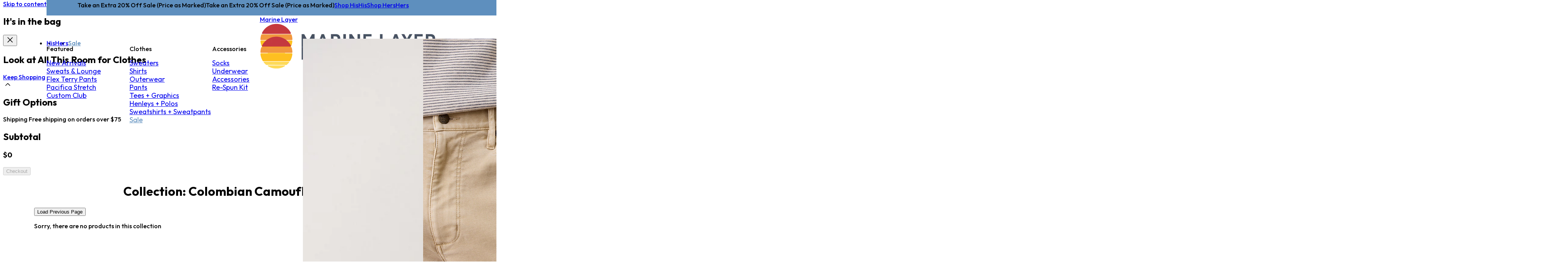

--- FILE ---
content_type: text/html; charset=utf-8
request_url: https://www.marinelayer.com/collections/colombian-camouflage-navy-floral-print
body_size: 36660
content:
<!doctype html>
<html class="no-js h-full" lang="en">
  <head>
    <!-- "snippets/limespot.liquid" was not rendered, the associated app was uninstalled -->
    <meta charset="utf-8">
    <meta http-equiv="X-UA-Compatible" content="IE=edge">
    <meta name="viewport" content="width=device-width,initial-scale=1">
    <meta name="theme-color" content="">
    <link rel="canonical" href="https://www.marinelayer.com/collections/colombian-camouflage-navy-floral-print"><link rel="preconnect" href="//cdn.shopify.com">
    <link rel="preconnect" href="//fonts.googleapis.com">
    <link rel="preconnect" href="//fonts.gstatic.com" crossorigin><link rel="dns-prefetch" href="//www.klaviyo.com">
    <link rel="dns-prefetch" href="//www.google-analytics.com">
    <link rel="dns-prefetch" href="//www.googletagmanager.com">
    <link rel="dns-prefetch" href="//www.clarity.ms"><link rel="icon" type="image/png" href="//www.marinelayer.com/cdn/shop/files/favicon_small.avif?v=1755804018"><title>
      Colombian Camouflage - Navy Floral Print
 &ndash; Marine Layer</title>

    

    
<meta property="og:site_name" content="Marine Layer">
<meta property="og:url" content="https://www.marinelayer.com/collections/colombian-camouflage-navy-floral-print">
<meta property="og:locale" content="en">
  <meta property="og:type" content="website">
  <meta property="og:title" content="Colombian Camouflage - Navy Floral Print">
  

  


<meta name="pinterest-rich-pin" content="true"><meta property="og:image:type" content="image/jpeg">
<meta property="og:image:width" content="1200">
<meta property="og:image:height" content="630"><meta name="robots" content="index, follow">
<meta name="author" content="Marine Layer">
<meta name="copyright" content="Marine Layer"><link rel="canonical" href="https://www.marinelayer.com/collections/colombian-camouflage-navy-floral-print">


    <!--LOOMI SDK-->
<!--DO NOT EDIT-->
<!--Start - Anti Flicker-->
<style id="vslyAntiFlickerStyle-AE29">
    #MainContent h1 {
        opacity: 0;
    }
</style>
<style id="vslyAntiFlickerStyle-BC82">
    #MainContent h1 {

        animation: vslyAntiFlickerFadeIn 0.1s linear;
        -moz-animation: vslyAntiFlickerFadeIn 0.1s linear;
        -o-animation: vslyAntiFlickerFadeIn 0.1s linear;
        -webkit-animation: vslyAntiFlickerFadeIn 0.1s linear;

        animation-fill-mode: forwards;
        -moz-animation-fill-mode: forwards;
        -o-animation-fill-mode: forwards;
        -webkit-animation-fill-mode: forwards;

        animation-delay: 550ms;
        -moz-animation-delay: 550ms;
        -o-animation-delay: 550ms;
        -webkit-animation-delay: 550ms;
    }

    @keyframes vslyAntiFlickerFadeIn {
        to {
            opacity: 1;
        }
    }
</style>
<script id="vslyAntiFlickerScript-OJ93" data-em-disable>
    console.debug('vsly-anti-flicker', 'Anti Flicker Script Loaded');
    let fallbackTimer = -1;
    let retryTimer = -1;
    let retries = 0;

    function _vslyAntiFlickerRevealInner() {
        try {
            console.debug('vsly-anti-flicker', 'Revealing');
            const hideElem = document.querySelector('#vslyAntiFlickerStyle-AE29');
            if (hideElem) {
                hideElem.remove();
            }
            clearTimeout(fallbackTimer);
            console.debug('vsly-anti-flicker', 'Revealing done');
        } catch (ex) {
            console.error('vsly-anti-flicker', ex);
            if (retries > 15) {
                setTimeout(window.vslyAntiFlickerReveal, 10);
                retries += 1;
            }
        }
    }

    window.vslyAntiFlickerReveal = function () {
        setTimeout(_vslyAntiFlickerRevealInner, 100);
    }

    fallbackTimer = setTimeout(() => {
        console.debug('vsly-anti-flicker', 'Falling back after timeout');
        window._vslyAntiFlickerRevealInner()
        clearTimeout(retryTimer)
    }, 550)
</script>
<!--End - Anti Flicker-->
<link rel="preconnect"  href="https://live.visually-io.com/" crossorigin data-em-disable>
<link rel="dns-prefetch" href="https://live.visually-io.com/" data-em-disable>
<script>
    (()=> {
        const env = 2;
        var store = "marinelayer.myshopify.com";
        var alias = store.replace(".myshopify.com", "").replaceAll("-", "_").toUpperCase();
        var jitsuKey =  "js.8319103";
        window.loomi_ctx = {...(window.loomi_ctx || {}),storeAlias:alias,jitsuKey,env};
        
        
    
	
    })()
</script>
<link href="https://live.visually-io.com/cf/MARINELAYER.js?k=js.8319103&e=2&s=MARINELAYER" rel="preload" as="script" data-em-disable>
<link href="https://live.visually-io.com/cf/MARINELAYER.js?k=js.8319103&e=2&s=MARINELAYER" rel="preload" as="script" data-em-disable>
<link href="https://assets.visually.io/widgets/vsly-preact.min.js" rel="preload" as="script" data-em-disable>
<script data-vsly="preact2" type="text/javascript" src="https://assets.visually.io/widgets/vsly-preact.min.js" data-em-disable></script>
<script type="text/javascript" src="https://live.visually-io.com/cf/MARINELAYER.js" data-em-disable></script>
<script type="text/javascript" src="https://live.visually-io.com/v/visually.js" data-em-disable></script>
<script defer type="text/javascript" src="https://live.visually-io.com/v/visually-a.js" data-em-disable></script>
<!--LOOMI SDK-->

<script>
  const script = document.createElement('script');
  script.src = '//www.klaviyo.com/media/js/public/klaviyo_subscribe.js';
  script.onload = function() {
    KlaviyoSubscribe.attachToForms('#email-subscription', {
      hide_form_on_success: true,
      custom_success_message: true
    });
  };
  document.head.appendChild(script);
</script>



  <link href="//www.marinelayer.com/cdn/shop/t/188/assets/theme.BtDhExjQ.min.css" rel="stylesheet" type="text/css" media="all" />




  <script src="//www.marinelayer.com/cdn/shop/t/188/assets/theme.CMj-1G1i.min.js" type="module" crossorigin="anonymous"></script>
  <link rel="modulepreload" href="//www.marinelayer.com/cdn/shop/t/188/assets/modulepreload-polyfill.BuDMqL4s.min.js" crossorigin="anonymous">

<style>
      /* Critical CSS for LCP elements */
      .hero__image {
        width: 100%;
        height: 100%;
        object-fit: cover;
      }

      .js-hero-banner {
        width: 100%;
        height: 100%;
        object-fit: cover;
      }

      /* Safe critical CSS for hero - layout only, no image scaling */
      .hero {
        min-height: 400px;
        position: relative;
        display: flex;
        flex-direction: column;
        width: 100%;
      }
      .hero__block {
        position: relative;
        flex: 1;
        display: flex;
        flex-direction: column;
        width: 100%;
      }
      .hero__image {
        position: absolute;
        left: 0;
        top: 0;
        height: 100%;
        width: 100%;
      }
      .hero__overlay {
        position: absolute;
        left: 0;
        top: 0;
        height: 100%;
        width: 100%;
        background-color: #475569;
      }

      /* Collection page critical CSS */
      .product-grid {
        display: grid;
        grid-template-columns: repeat(2, 1fr);
        gap: 10px;
      }
      .card-product__image {
        aspect-ratio: 163/192;
        width: 100%;
        height: auto;
        object-fit: cover;
        display: block;
      }
      .card-product__link {
        position: relative;
        display: block;
      }
      @media (min-width: 768px) {
        .product-grid {
          grid-template-columns: repeat(3, 1fr);
          gap: 18px;
        }
        .card-product__image {
          aspect-ratio: 412/492;
        }
      }
      @media (min-width: 1024px) {
        .product-grid {
          grid-template-columns: repeat(3, 1fr);
          gap: 18px;
        }
      }
    </style>

    <script>window.performance && window.performance.mark && window.performance.mark('shopify.content_for_header.start');</script><meta id="shopify-digital-wallet" name="shopify-digital-wallet" content="/8319103/digital_wallets/dialog">
<meta name="shopify-checkout-api-token" content="4b70722d73647538de1d1756384619f8">
<meta id="in-context-paypal-metadata" data-shop-id="8319103" data-venmo-supported="true" data-environment="production" data-locale="en_US" data-paypal-v4="true" data-currency="USD">
<link rel="alternate" type="application/atom+xml" title="Feed" href="/collections/colombian-camouflage-navy-floral-print.atom" />
<link rel="alternate" type="application/json+oembed" href="https://www.marinelayer.com/collections/colombian-camouflage-navy-floral-print.oembed">
<script async="async" src="/checkouts/internal/preloads.js?locale=en-US"></script>
<link rel="preconnect" href="https://shop.app" crossorigin="anonymous">
<script async="async" src="https://shop.app/checkouts/internal/preloads.js?locale=en-US&shop_id=8319103" crossorigin="anonymous"></script>
<script id="apple-pay-shop-capabilities" type="application/json">{"shopId":8319103,"countryCode":"US","currencyCode":"USD","merchantCapabilities":["supports3DS"],"merchantId":"gid:\/\/shopify\/Shop\/8319103","merchantName":"Marine Layer","requiredBillingContactFields":["postalAddress","email"],"requiredShippingContactFields":["postalAddress","email"],"shippingType":"shipping","supportedNetworks":["visa","masterCard","amex","discover","elo","jcb"],"total":{"type":"pending","label":"Marine Layer","amount":"1.00"},"shopifyPaymentsEnabled":true,"supportsSubscriptions":true}</script>
<script id="shopify-features" type="application/json">{"accessToken":"4b70722d73647538de1d1756384619f8","betas":["rich-media-storefront-analytics"],"domain":"www.marinelayer.com","predictiveSearch":true,"shopId":8319103,"locale":"en"}</script>
<script>var Shopify = Shopify || {};
Shopify.shop = "marinelayer.myshopify.com";
Shopify.locale = "en";
Shopify.currency = {"active":"USD","rate":"1.0"};
Shopify.country = "US";
Shopify.theme = {"name":"marinelayer.com\/main","id":140887621706,"schema_name":"Marine Layer Theme","schema_version":"1.0.0","theme_store_id":null,"role":"main"};
Shopify.theme.handle = "null";
Shopify.theme.style = {"id":null,"handle":null};
Shopify.cdnHost = "www.marinelayer.com/cdn";
Shopify.routes = Shopify.routes || {};
Shopify.routes.root = "/";</script>
<script type="module">!function(o){(o.Shopify=o.Shopify||{}).modules=!0}(window);</script>
<script>!function(o){function n(){var o=[];function n(){o.push(Array.prototype.slice.apply(arguments))}return n.q=o,n}var t=o.Shopify=o.Shopify||{};t.loadFeatures=n(),t.autoloadFeatures=n()}(window);</script>
<script>
  window.ShopifyPay = window.ShopifyPay || {};
  window.ShopifyPay.apiHost = "shop.app\/pay";
  window.ShopifyPay.redirectState = null;
</script>
<script id="shop-js-analytics" type="application/json">{"pageType":"collection"}</script>
<script defer="defer" async type="module" src="//www.marinelayer.com/cdn/shopifycloud/shop-js/modules/v2/client.init-shop-cart-sync_C5BV16lS.en.esm.js"></script>
<script defer="defer" async type="module" src="//www.marinelayer.com/cdn/shopifycloud/shop-js/modules/v2/chunk.common_CygWptCX.esm.js"></script>
<script type="module">
  await import("//www.marinelayer.com/cdn/shopifycloud/shop-js/modules/v2/client.init-shop-cart-sync_C5BV16lS.en.esm.js");
await import("//www.marinelayer.com/cdn/shopifycloud/shop-js/modules/v2/chunk.common_CygWptCX.esm.js");

  window.Shopify.SignInWithShop?.initShopCartSync?.({"fedCMEnabled":true,"windoidEnabled":true});

</script>
<script>
  window.Shopify = window.Shopify || {};
  if (!window.Shopify.featureAssets) window.Shopify.featureAssets = {};
  window.Shopify.featureAssets['shop-js'] = {"shop-cart-sync":["modules/v2/client.shop-cart-sync_ZFArdW7E.en.esm.js","modules/v2/chunk.common_CygWptCX.esm.js"],"init-fed-cm":["modules/v2/client.init-fed-cm_CmiC4vf6.en.esm.js","modules/v2/chunk.common_CygWptCX.esm.js"],"shop-button":["modules/v2/client.shop-button_tlx5R9nI.en.esm.js","modules/v2/chunk.common_CygWptCX.esm.js"],"shop-cash-offers":["modules/v2/client.shop-cash-offers_DOA2yAJr.en.esm.js","modules/v2/chunk.common_CygWptCX.esm.js","modules/v2/chunk.modal_D71HUcav.esm.js"],"init-windoid":["modules/v2/client.init-windoid_sURxWdc1.en.esm.js","modules/v2/chunk.common_CygWptCX.esm.js"],"shop-toast-manager":["modules/v2/client.shop-toast-manager_ClPi3nE9.en.esm.js","modules/v2/chunk.common_CygWptCX.esm.js"],"init-shop-email-lookup-coordinator":["modules/v2/client.init-shop-email-lookup-coordinator_B8hsDcYM.en.esm.js","modules/v2/chunk.common_CygWptCX.esm.js"],"init-shop-cart-sync":["modules/v2/client.init-shop-cart-sync_C5BV16lS.en.esm.js","modules/v2/chunk.common_CygWptCX.esm.js"],"avatar":["modules/v2/client.avatar_BTnouDA3.en.esm.js"],"pay-button":["modules/v2/client.pay-button_FdsNuTd3.en.esm.js","modules/v2/chunk.common_CygWptCX.esm.js"],"init-customer-accounts":["modules/v2/client.init-customer-accounts_DxDtT_ad.en.esm.js","modules/v2/client.shop-login-button_C5VAVYt1.en.esm.js","modules/v2/chunk.common_CygWptCX.esm.js","modules/v2/chunk.modal_D71HUcav.esm.js"],"init-shop-for-new-customer-accounts":["modules/v2/client.init-shop-for-new-customer-accounts_ChsxoAhi.en.esm.js","modules/v2/client.shop-login-button_C5VAVYt1.en.esm.js","modules/v2/chunk.common_CygWptCX.esm.js","modules/v2/chunk.modal_D71HUcav.esm.js"],"shop-login-button":["modules/v2/client.shop-login-button_C5VAVYt1.en.esm.js","modules/v2/chunk.common_CygWptCX.esm.js","modules/v2/chunk.modal_D71HUcav.esm.js"],"init-customer-accounts-sign-up":["modules/v2/client.init-customer-accounts-sign-up_CPSyQ0Tj.en.esm.js","modules/v2/client.shop-login-button_C5VAVYt1.en.esm.js","modules/v2/chunk.common_CygWptCX.esm.js","modules/v2/chunk.modal_D71HUcav.esm.js"],"shop-follow-button":["modules/v2/client.shop-follow-button_Cva4Ekp9.en.esm.js","modules/v2/chunk.common_CygWptCX.esm.js","modules/v2/chunk.modal_D71HUcav.esm.js"],"checkout-modal":["modules/v2/client.checkout-modal_BPM8l0SH.en.esm.js","modules/v2/chunk.common_CygWptCX.esm.js","modules/v2/chunk.modal_D71HUcav.esm.js"],"lead-capture":["modules/v2/client.lead-capture_Bi8yE_yS.en.esm.js","modules/v2/chunk.common_CygWptCX.esm.js","modules/v2/chunk.modal_D71HUcav.esm.js"],"shop-login":["modules/v2/client.shop-login_D6lNrXab.en.esm.js","modules/v2/chunk.common_CygWptCX.esm.js","modules/v2/chunk.modal_D71HUcav.esm.js"],"payment-terms":["modules/v2/client.payment-terms_CZxnsJam.en.esm.js","modules/v2/chunk.common_CygWptCX.esm.js","modules/v2/chunk.modal_D71HUcav.esm.js"]};
</script>
<script id="__st">var __st={"a":8319103,"offset":-28800,"reqid":"892dbe50-4f3d-4007-9137-dcdf2aec2b57-1768679845","pageurl":"www.marinelayer.com\/collections\/colombian-camouflage-navy-floral-print","u":"7b29271ca6a0","p":"collection","rtyp":"collection","rid":159266177098};</script>
<script>window.ShopifyPaypalV4VisibilityTracking = true;</script>
<script id="captcha-bootstrap">!function(){'use strict';const t='contact',e='account',n='new_comment',o=[[t,t],['blogs',n],['comments',n],[t,'customer']],c=[[e,'customer_login'],[e,'guest_login'],[e,'recover_customer_password'],[e,'create_customer']],r=t=>t.map((([t,e])=>`form[action*='/${t}']:not([data-nocaptcha='true']) input[name='form_type'][value='${e}']`)).join(','),a=t=>()=>t?[...document.querySelectorAll(t)].map((t=>t.form)):[];function s(){const t=[...o],e=r(t);return a(e)}const i='password',u='form_key',d=['recaptcha-v3-token','g-recaptcha-response','h-captcha-response',i],f=()=>{try{return window.sessionStorage}catch{return}},m='__shopify_v',_=t=>t.elements[u];function p(t,e,n=!1){try{const o=window.sessionStorage,c=JSON.parse(o.getItem(e)),{data:r}=function(t){const{data:e,action:n}=t;return t[m]||n?{data:e,action:n}:{data:t,action:n}}(c);for(const[e,n]of Object.entries(r))t.elements[e]&&(t.elements[e].value=n);n&&o.removeItem(e)}catch(o){console.error('form repopulation failed',{error:o})}}const l='form_type',E='cptcha';function T(t){t.dataset[E]=!0}const w=window,h=w.document,L='Shopify',v='ce_forms',y='captcha';let A=!1;((t,e)=>{const n=(g='f06e6c50-85a8-45c8-87d0-21a2b65856fe',I='https://cdn.shopify.com/shopifycloud/storefront-forms-hcaptcha/ce_storefront_forms_captcha_hcaptcha.v1.5.2.iife.js',D={infoText:'Protected by hCaptcha',privacyText:'Privacy',termsText:'Terms'},(t,e,n)=>{const o=w[L][v],c=o.bindForm;if(c)return c(t,g,e,D).then(n);var r;o.q.push([[t,g,e,D],n]),r=I,A||(h.body.append(Object.assign(h.createElement('script'),{id:'captcha-provider',async:!0,src:r})),A=!0)});var g,I,D;w[L]=w[L]||{},w[L][v]=w[L][v]||{},w[L][v].q=[],w[L][y]=w[L][y]||{},w[L][y].protect=function(t,e){n(t,void 0,e),T(t)},Object.freeze(w[L][y]),function(t,e,n,w,h,L){const[v,y,A,g]=function(t,e,n){const i=e?o:[],u=t?c:[],d=[...i,...u],f=r(d),m=r(i),_=r(d.filter((([t,e])=>n.includes(e))));return[a(f),a(m),a(_),s()]}(w,h,L),I=t=>{const e=t.target;return e instanceof HTMLFormElement?e:e&&e.form},D=t=>v().includes(t);t.addEventListener('submit',(t=>{const e=I(t);if(!e)return;const n=D(e)&&!e.dataset.hcaptchaBound&&!e.dataset.recaptchaBound,o=_(e),c=g().includes(e)&&(!o||!o.value);(n||c)&&t.preventDefault(),c&&!n&&(function(t){try{if(!f())return;!function(t){const e=f();if(!e)return;const n=_(t);if(!n)return;const o=n.value;o&&e.removeItem(o)}(t);const e=Array.from(Array(32),(()=>Math.random().toString(36)[2])).join('');!function(t,e){_(t)||t.append(Object.assign(document.createElement('input'),{type:'hidden',name:u})),t.elements[u].value=e}(t,e),function(t,e){const n=f();if(!n)return;const o=[...t.querySelectorAll(`input[type='${i}']`)].map((({name:t})=>t)),c=[...d,...o],r={};for(const[a,s]of new FormData(t).entries())c.includes(a)||(r[a]=s);n.setItem(e,JSON.stringify({[m]:1,action:t.action,data:r}))}(t,e)}catch(e){console.error('failed to persist form',e)}}(e),e.submit())}));const S=(t,e)=>{t&&!t.dataset[E]&&(n(t,e.some((e=>e===t))),T(t))};for(const o of['focusin','change'])t.addEventListener(o,(t=>{const e=I(t);D(e)&&S(e,y())}));const B=e.get('form_key'),M=e.get(l),P=B&&M;t.addEventListener('DOMContentLoaded',(()=>{const t=y();if(P)for(const e of t)e.elements[l].value===M&&p(e,B);[...new Set([...A(),...v().filter((t=>'true'===t.dataset.shopifyCaptcha))])].forEach((e=>S(e,t)))}))}(h,new URLSearchParams(w.location.search),n,t,e,['guest_login'])})(!0,!0)}();</script>
<script integrity="sha256-4kQ18oKyAcykRKYeNunJcIwy7WH5gtpwJnB7kiuLZ1E=" data-source-attribution="shopify.loadfeatures" defer="defer" src="//www.marinelayer.com/cdn/shopifycloud/storefront/assets/storefront/load_feature-a0a9edcb.js" crossorigin="anonymous"></script>
<script crossorigin="anonymous" defer="defer" src="//www.marinelayer.com/cdn/shopifycloud/storefront/assets/shopify_pay/storefront-65b4c6d7.js?v=20250812"></script>
<script data-source-attribution="shopify.dynamic_checkout.dynamic.init">var Shopify=Shopify||{};Shopify.PaymentButton=Shopify.PaymentButton||{isStorefrontPortableWallets:!0,init:function(){window.Shopify.PaymentButton.init=function(){};var t=document.createElement("script");t.src="https://www.marinelayer.com/cdn/shopifycloud/portable-wallets/latest/portable-wallets.en.js",t.type="module",document.head.appendChild(t)}};
</script>
<script data-source-attribution="shopify.dynamic_checkout.buyer_consent">
  function portableWalletsHideBuyerConsent(e){var t=document.getElementById("shopify-buyer-consent"),n=document.getElementById("shopify-subscription-policy-button");t&&n&&(t.classList.add("hidden"),t.setAttribute("aria-hidden","true"),n.removeEventListener("click",e))}function portableWalletsShowBuyerConsent(e){var t=document.getElementById("shopify-buyer-consent"),n=document.getElementById("shopify-subscription-policy-button");t&&n&&(t.classList.remove("hidden"),t.removeAttribute("aria-hidden"),n.addEventListener("click",e))}window.Shopify?.PaymentButton&&(window.Shopify.PaymentButton.hideBuyerConsent=portableWalletsHideBuyerConsent,window.Shopify.PaymentButton.showBuyerConsent=portableWalletsShowBuyerConsent);
</script>
<script data-source-attribution="shopify.dynamic_checkout.cart.bootstrap">document.addEventListener("DOMContentLoaded",(function(){function t(){return document.querySelector("shopify-accelerated-checkout-cart, shopify-accelerated-checkout")}if(t())Shopify.PaymentButton.init();else{new MutationObserver((function(e,n){t()&&(Shopify.PaymentButton.init(),n.disconnect())})).observe(document.body,{childList:!0,subtree:!0})}}));
</script>
<link id="shopify-accelerated-checkout-styles" rel="stylesheet" media="screen" href="https://www.marinelayer.com/cdn/shopifycloud/portable-wallets/latest/accelerated-checkout-backwards-compat.css" crossorigin="anonymous">
<style id="shopify-accelerated-checkout-cart">
        #shopify-buyer-consent {
  margin-top: 1em;
  display: inline-block;
  width: 100%;
}

#shopify-buyer-consent.hidden {
  display: none;
}

#shopify-subscription-policy-button {
  background: none;
  border: none;
  padding: 0;
  text-decoration: underline;
  font-size: inherit;
  cursor: pointer;
}

#shopify-subscription-policy-button::before {
  box-shadow: none;
}

      </style>

<script>window.performance && window.performance.mark && window.performance.mark('shopify.content_for_header.end');</script>

    <script>
      document.documentElement.className = document.documentElement.className.replace('no-js', 'js')
    </script>

    <link rel="preconnect" href="https://fonts.googleapis.com">
    <link rel="preconnect" href="https://cdn.shopify.com">
    <link rel="dns-prefetch" href="//cdn.shopify.com">
    <link rel="preconnect" href="https://fonts.gstatic.com" crossorigin>
    <link
      rel="preload"
      href="https://fonts.googleapis.com/css2?family=Outfit:wght@100..900&display=swap"
      as="style"
      onload="this.onload=null;this.rel='stylesheet'"
    >
    <noscript aria-hidden="true">
      <link href="https://fonts.googleapis.com/css2?family=Outfit:wght@100..900&display=swap" rel="stylesheet">
    </noscript><script>!function () {
    window.semaphore = window.semaphore || [], window.ketch = function () {
      window.semaphore.push(arguments)
    };
    var e = new URLSearchParams(document.location.search), n = document.createElement("script");
    n.type = "text/javascript", n.src = "https://global.ketchcdn.com/web/v3/config/marinelayer/website_smart_tag/boot.js", n.defer = n.async = !0, document.getElementsByTagName("head")[0].appendChild(n)
  }();</script>
<!-- BEGIN app block: shopify://apps/gorgias-live-chat-helpdesk/blocks/gorgias/a66db725-7b96-4e3f-916e-6c8e6f87aaaa -->
<script defer data-gorgias-loader-chat src="https://config.gorgias.chat/bundle-loader/shopify/marinelayer.myshopify.com"></script>


<script defer data-gorgias-loader-convert  src="https://cdn.9gtb.com/loader.js"></script>


<script defer data-gorgias-loader-mailto-replace  src="https://config.gorgias.help/api/contact-forms/replace-mailto-script.js?shopName=marinelayer"></script>


<!-- END app block --><!-- BEGIN app block: shopify://apps/klaviyo-email-marketing-sms/blocks/klaviyo-onsite-embed/2632fe16-c075-4321-a88b-50b567f42507 -->












  <script async src="https://static.klaviyo.com/onsite/js/eKZFHv/klaviyo.js?company_id=eKZFHv"></script>
  <script>!function(){if(!window.klaviyo){window._klOnsite=window._klOnsite||[];try{window.klaviyo=new Proxy({},{get:function(n,i){return"push"===i?function(){var n;(n=window._klOnsite).push.apply(n,arguments)}:function(){for(var n=arguments.length,o=new Array(n),w=0;w<n;w++)o[w]=arguments[w];var t="function"==typeof o[o.length-1]?o.pop():void 0,e=new Promise((function(n){window._klOnsite.push([i].concat(o,[function(i){t&&t(i),n(i)}]))}));return e}}})}catch(n){window.klaviyo=window.klaviyo||[],window.klaviyo.push=function(){var n;(n=window._klOnsite).push.apply(n,arguments)}}}}();</script>

  




  <script>
    window.klaviyoReviewsProductDesignMode = false
  </script>







<!-- END app block --><!-- BEGIN app block: shopify://apps/elevar-conversion-tracking/blocks/dataLayerEmbed/bc30ab68-b15c-4311-811f-8ef485877ad6 -->



<script type="module" dynamic>
  const configUrl = "/a/elevar/static/configs/50208129567b28511abc3658e78e5f013e2dcac0/config.js";
  const config = (await import(configUrl)).default;
  const scriptUrl = config.script_src_app_theme_embed;

  if (scriptUrl) {
    const { handler } = await import(scriptUrl);

    await handler(
      config,
      {
        cartData: {
  marketId: "1422590026",
  attributes:{},
  cartTotal: "0.0",
  currencyCode:"USD",
  items: []
}
,
        user: {cartTotal: "0.0",
    currencyCode:"USD",customer: {},
}
,
        isOnCartPage:false,
        collectionView:{
    currencyCode:"USD",
    items: []
  },
        searchResultsView:null,
        productView:null,
        checkoutComplete: null
      }
    );
  }
</script>


<!-- END app block --><!-- BEGIN app block: shopify://apps/black-crow-ai-that-delivers/blocks/blackcrow_ai_script/3e73f597-cb71-47a1-8a06-0c931482ecd2 -->

<script type="text/javascript" async src="https://shopify-init.blackcrow.ai/js/core/marinelayer.js?shop=marinelayer.myshopify.com&tagSrc=ShopifyThemeAppExtension"></script>


<!-- END app block --><script src="https://cdn.shopify.com/extensions/019bbea2-2c95-7916-8bba-1dc7b2fb9dfe/loop-returns-339/assets/onstore-block.js" type="text/javascript" defer="defer"></script>
<link href="https://cdn.shopify.com/extensions/019bbea2-2c95-7916-8bba-1dc7b2fb9dfe/loop-returns-339/assets/onstore-block.css" rel="stylesheet" type="text/css" media="all">
<script src="https://cdn.shopify.com/extensions/019ba25f-3f0c-753c-b178-f52f3fda4dbd/nosto-personalization-188/assets/market-init.js" type="text/javascript" defer="defer"></script>
<script src="https://cdn.shopify.com/extensions/019bbea2-2c95-7916-8bba-1dc7b2fb9dfe/loop-returns-339/assets/return-coverage-block-v2.js" type="text/javascript" defer="defer"></script>
<script src="https://cdn.shopify.com/extensions/019a913b-00c5-784b-b51b-f326e4d04b70/preorder-cli3-21/assets/common.js" type="text/javascript" defer="defer"></script>
<link href="https://cdn.shopify.com/extensions/019a913b-00c5-784b-b51b-f326e4d04b70/preorder-cli3-21/assets/common.css" rel="stylesheet" type="text/css" media="all">
<link href="https://monorail-edge.shopifysvc.com" rel="dns-prefetch">
<script>(function(){if ("sendBeacon" in navigator && "performance" in window) {try {var session_token_from_headers = performance.getEntriesByType('navigation')[0].serverTiming.find(x => x.name == '_s').description;} catch {var session_token_from_headers = undefined;}var session_cookie_matches = document.cookie.match(/_shopify_s=([^;]*)/);var session_token_from_cookie = session_cookie_matches && session_cookie_matches.length === 2 ? session_cookie_matches[1] : "";var session_token = session_token_from_headers || session_token_from_cookie || "";function handle_abandonment_event(e) {var entries = performance.getEntries().filter(function(entry) {return /monorail-edge.shopifysvc.com/.test(entry.name);});if (!window.abandonment_tracked && entries.length === 0) {window.abandonment_tracked = true;var currentMs = Date.now();var navigation_start = performance.timing.navigationStart;var payload = {shop_id: 8319103,url: window.location.href,navigation_start,duration: currentMs - navigation_start,session_token,page_type: "collection"};window.navigator.sendBeacon("https://monorail-edge.shopifysvc.com/v1/produce", JSON.stringify({schema_id: "online_store_buyer_site_abandonment/1.1",payload: payload,metadata: {event_created_at_ms: currentMs,event_sent_at_ms: currentMs}}));}}window.addEventListener('pagehide', handle_abandonment_event);}}());</script>
<script id="web-pixels-manager-setup">(function e(e,d,r,n,o){if(void 0===o&&(o={}),!Boolean(null===(a=null===(i=window.Shopify)||void 0===i?void 0:i.analytics)||void 0===a?void 0:a.replayQueue)){var i,a;window.Shopify=window.Shopify||{};var t=window.Shopify;t.analytics=t.analytics||{};var s=t.analytics;s.replayQueue=[],s.publish=function(e,d,r){return s.replayQueue.push([e,d,r]),!0};try{self.performance.mark("wpm:start")}catch(e){}var l=function(){var e={modern:/Edge?\/(1{2}[4-9]|1[2-9]\d|[2-9]\d{2}|\d{4,})\.\d+(\.\d+|)|Firefox\/(1{2}[4-9]|1[2-9]\d|[2-9]\d{2}|\d{4,})\.\d+(\.\d+|)|Chrom(ium|e)\/(9{2}|\d{3,})\.\d+(\.\d+|)|(Maci|X1{2}).+ Version\/(15\.\d+|(1[6-9]|[2-9]\d|\d{3,})\.\d+)([,.]\d+|)( \(\w+\)|)( Mobile\/\w+|) Safari\/|Chrome.+OPR\/(9{2}|\d{3,})\.\d+\.\d+|(CPU[ +]OS|iPhone[ +]OS|CPU[ +]iPhone|CPU IPhone OS|CPU iPad OS)[ +]+(15[._]\d+|(1[6-9]|[2-9]\d|\d{3,})[._]\d+)([._]\d+|)|Android:?[ /-](13[3-9]|1[4-9]\d|[2-9]\d{2}|\d{4,})(\.\d+|)(\.\d+|)|Android.+Firefox\/(13[5-9]|1[4-9]\d|[2-9]\d{2}|\d{4,})\.\d+(\.\d+|)|Android.+Chrom(ium|e)\/(13[3-9]|1[4-9]\d|[2-9]\d{2}|\d{4,})\.\d+(\.\d+|)|SamsungBrowser\/([2-9]\d|\d{3,})\.\d+/,legacy:/Edge?\/(1[6-9]|[2-9]\d|\d{3,})\.\d+(\.\d+|)|Firefox\/(5[4-9]|[6-9]\d|\d{3,})\.\d+(\.\d+|)|Chrom(ium|e)\/(5[1-9]|[6-9]\d|\d{3,})\.\d+(\.\d+|)([\d.]+$|.*Safari\/(?![\d.]+ Edge\/[\d.]+$))|(Maci|X1{2}).+ Version\/(10\.\d+|(1[1-9]|[2-9]\d|\d{3,})\.\d+)([,.]\d+|)( \(\w+\)|)( Mobile\/\w+|) Safari\/|Chrome.+OPR\/(3[89]|[4-9]\d|\d{3,})\.\d+\.\d+|(CPU[ +]OS|iPhone[ +]OS|CPU[ +]iPhone|CPU IPhone OS|CPU iPad OS)[ +]+(10[._]\d+|(1[1-9]|[2-9]\d|\d{3,})[._]\d+)([._]\d+|)|Android:?[ /-](13[3-9]|1[4-9]\d|[2-9]\d{2}|\d{4,})(\.\d+|)(\.\d+|)|Mobile Safari.+OPR\/([89]\d|\d{3,})\.\d+\.\d+|Android.+Firefox\/(13[5-9]|1[4-9]\d|[2-9]\d{2}|\d{4,})\.\d+(\.\d+|)|Android.+Chrom(ium|e)\/(13[3-9]|1[4-9]\d|[2-9]\d{2}|\d{4,})\.\d+(\.\d+|)|Android.+(UC? ?Browser|UCWEB|U3)[ /]?(15\.([5-9]|\d{2,})|(1[6-9]|[2-9]\d|\d{3,})\.\d+)\.\d+|SamsungBrowser\/(5\.\d+|([6-9]|\d{2,})\.\d+)|Android.+MQ{2}Browser\/(14(\.(9|\d{2,})|)|(1[5-9]|[2-9]\d|\d{3,})(\.\d+|))(\.\d+|)|K[Aa][Ii]OS\/(3\.\d+|([4-9]|\d{2,})\.\d+)(\.\d+|)/},d=e.modern,r=e.legacy,n=navigator.userAgent;return n.match(d)?"modern":n.match(r)?"legacy":"unknown"}(),u="modern"===l?"modern":"legacy",c=(null!=n?n:{modern:"",legacy:""})[u],f=function(e){return[e.baseUrl,"/wpm","/b",e.hashVersion,"modern"===e.buildTarget?"m":"l",".js"].join("")}({baseUrl:d,hashVersion:r,buildTarget:u}),m=function(e){var d=e.version,r=e.bundleTarget,n=e.surface,o=e.pageUrl,i=e.monorailEndpoint;return{emit:function(e){var a=e.status,t=e.errorMsg,s=(new Date).getTime(),l=JSON.stringify({metadata:{event_sent_at_ms:s},events:[{schema_id:"web_pixels_manager_load/3.1",payload:{version:d,bundle_target:r,page_url:o,status:a,surface:n,error_msg:t},metadata:{event_created_at_ms:s}}]});if(!i)return console&&console.warn&&console.warn("[Web Pixels Manager] No Monorail endpoint provided, skipping logging."),!1;try{return self.navigator.sendBeacon.bind(self.navigator)(i,l)}catch(e){}var u=new XMLHttpRequest;try{return u.open("POST",i,!0),u.setRequestHeader("Content-Type","text/plain"),u.send(l),!0}catch(e){return console&&console.warn&&console.warn("[Web Pixels Manager] Got an unhandled error while logging to Monorail."),!1}}}}({version:r,bundleTarget:l,surface:e.surface,pageUrl:self.location.href,monorailEndpoint:e.monorailEndpoint});try{o.browserTarget=l,function(e){var d=e.src,r=e.async,n=void 0===r||r,o=e.onload,i=e.onerror,a=e.sri,t=e.scriptDataAttributes,s=void 0===t?{}:t,l=document.createElement("script"),u=document.querySelector("head"),c=document.querySelector("body");if(l.async=n,l.src=d,a&&(l.integrity=a,l.crossOrigin="anonymous"),s)for(var f in s)if(Object.prototype.hasOwnProperty.call(s,f))try{l.dataset[f]=s[f]}catch(e){}if(o&&l.addEventListener("load",o),i&&l.addEventListener("error",i),u)u.appendChild(l);else{if(!c)throw new Error("Did not find a head or body element to append the script");c.appendChild(l)}}({src:f,async:!0,onload:function(){if(!function(){var e,d;return Boolean(null===(d=null===(e=window.Shopify)||void 0===e?void 0:e.analytics)||void 0===d?void 0:d.initialized)}()){var d=window.webPixelsManager.init(e)||void 0;if(d){var r=window.Shopify.analytics;r.replayQueue.forEach((function(e){var r=e[0],n=e[1],o=e[2];d.publishCustomEvent(r,n,o)})),r.replayQueue=[],r.publish=d.publishCustomEvent,r.visitor=d.visitor,r.initialized=!0}}},onerror:function(){return m.emit({status:"failed",errorMsg:"".concat(f," has failed to load")})},sri:function(e){var d=/^sha384-[A-Za-z0-9+/=]+$/;return"string"==typeof e&&d.test(e)}(c)?c:"",scriptDataAttributes:o}),m.emit({status:"loading"})}catch(e){m.emit({status:"failed",errorMsg:(null==e?void 0:e.message)||"Unknown error"})}}})({shopId: 8319103,storefrontBaseUrl: "https://www.marinelayer.com",extensionsBaseUrl: "https://extensions.shopifycdn.com/cdn/shopifycloud/web-pixels-manager",monorailEndpoint: "https://monorail-edge.shopifysvc.com/unstable/produce_batch",surface: "storefront-renderer",enabledBetaFlags: ["2dca8a86"],webPixelsConfigList: [{"id":"1203404874","configuration":"{\"accountID\":\"eKZFHv\",\"webPixelConfig\":\"eyJlbmFibGVBZGRlZFRvQ2FydEV2ZW50cyI6IHRydWV9\"}","eventPayloadVersion":"v1","runtimeContext":"STRICT","scriptVersion":"524f6c1ee37bacdca7657a665bdca589","type":"APP","apiClientId":123074,"privacyPurposes":["ANALYTICS","MARKETING"],"dataSharingAdjustments":{"protectedCustomerApprovalScopes":["read_customer_address","read_customer_email","read_customer_name","read_customer_personal_data","read_customer_phone"]}},{"id":"957874250","configuration":"{\"accountID\":\"shopify-8319103\", \"endpoint\":\"https:\/\/connect.nosto.com\"}","eventPayloadVersion":"v1","runtimeContext":"STRICT","scriptVersion":"85848493c2a1c7a4bbf22728b6f9f31f","type":"APP","apiClientId":272825,"privacyPurposes":["ANALYTICS","MARKETING"],"dataSharingAdjustments":{"protectedCustomerApprovalScopes":["read_customer_personal_data"]}},{"id":"894435402","configuration":"{\"publicKey\":\"pub_73da5e48218aad0e7750\",\"apiUrl\":\"https:\\\/\\\/tracking.refersion.com\"}","eventPayloadVersion":"v1","runtimeContext":"STRICT","scriptVersion":"0fb80394591dba97de0fece487c9c5e4","type":"APP","apiClientId":147004,"privacyPurposes":["ANALYTICS","SALE_OF_DATA"],"dataSharingAdjustments":{"protectedCustomerApprovalScopes":["read_customer_email","read_customer_name","read_customer_personal_data"]}},{"id":"807239754","configuration":"{ \"alias\": \"MARINELAYER\", \"apiKey\": \"ux4ung2maf2gh5lxklpkp.fc64n2iubntb63ae5o2db\" }","eventPayloadVersion":"v1","runtimeContext":"STRICT","scriptVersion":"089c563d4539df58b1e71259ac47d388","type":"APP","apiClientId":6779637,"privacyPurposes":["ANALYTICS","MARKETING","SALE_OF_DATA"],"dataSharingAdjustments":{"protectedCustomerApprovalScopes":["read_customer_address","read_customer_personal_data"]}},{"id":"770408522","configuration":"{\"shopId\":\"marinelayer.myshopify.com\"}","eventPayloadVersion":"v1","runtimeContext":"STRICT","scriptVersion":"674c31de9c131805829c42a983792da6","type":"APP","apiClientId":2753413,"privacyPurposes":["ANALYTICS","MARKETING","SALE_OF_DATA"],"dataSharingAdjustments":{"protectedCustomerApprovalScopes":["read_customer_address","read_customer_email","read_customer_name","read_customer_personal_data","read_customer_phone"]}},{"id":"738951242","configuration":"{\"merchantId\":\"1018549\", \"url\":\"https:\/\/classic.avantlink.com\", \"shopName\": \"marinelayer\"}","eventPayloadVersion":"v1","runtimeContext":"STRICT","scriptVersion":"f125f620dfaaabbd1cefde6901cad1c4","type":"APP","apiClientId":125215244289,"privacyPurposes":["ANALYTICS","SALE_OF_DATA"],"dataSharingAdjustments":{"protectedCustomerApprovalScopes":["read_customer_personal_data"]}},{"id":"427098186","configuration":"{\"tagID\":\"2613887993800\"}","eventPayloadVersion":"v1","runtimeContext":"STRICT","scriptVersion":"18031546ee651571ed29edbe71a3550b","type":"APP","apiClientId":3009811,"privacyPurposes":["ANALYTICS","MARKETING","SALE_OF_DATA"],"dataSharingAdjustments":{"protectedCustomerApprovalScopes":["read_customer_address","read_customer_email","read_customer_name","read_customer_personal_data","read_customer_phone"]}},{"id":"293896266","configuration":"{\"pixelCode\":\"CCQ6S0BC77UC76OJQTL0\"}","eventPayloadVersion":"v1","runtimeContext":"STRICT","scriptVersion":"22e92c2ad45662f435e4801458fb78cc","type":"APP","apiClientId":4383523,"privacyPurposes":["ANALYTICS","MARKETING","SALE_OF_DATA"],"dataSharingAdjustments":{"protectedCustomerApprovalScopes":["read_customer_address","read_customer_email","read_customer_name","read_customer_personal_data","read_customer_phone"]}},{"id":"274006090","configuration":"{\"active\":\"true\"}","eventPayloadVersion":"v1","runtimeContext":"STRICT","scriptVersion":"9e51f12cb490d76f43afdfa94bb2f59b","type":"APP","apiClientId":98816163841,"privacyPurposes":["ANALYTICS","MARKETING","SALE_OF_DATA"],"dataSharingAdjustments":{"protectedCustomerApprovalScopes":[]}},{"id":"192282698","configuration":"{\"config_url\": \"\/a\/elevar\/static\/configs\/50208129567b28511abc3658e78e5f013e2dcac0\/config.js\"}","eventPayloadVersion":"v1","runtimeContext":"STRICT","scriptVersion":"ab86028887ec2044af7d02b854e52653","type":"APP","apiClientId":2509311,"privacyPurposes":[],"dataSharingAdjustments":{"protectedCustomerApprovalScopes":["read_customer_address","read_customer_email","read_customer_name","read_customer_personal_data","read_customer_phone"]}},{"id":"17727562","configuration":"{ \"bundleName\": \"marinelayer\" }","eventPayloadVersion":"v1","runtimeContext":"STRICT","scriptVersion":"6d69af31d151d9c0dc4842dc2c8531ca","type":"APP","apiClientId":5106349,"privacyPurposes":["ANALYTICS","MARKETING","SALE_OF_DATA"],"dataSharingAdjustments":{"protectedCustomerApprovalScopes":["read_customer_address","read_customer_email","read_customer_name","read_customer_personal_data","read_customer_phone"]}},{"id":"24445002","eventPayloadVersion":"1","runtimeContext":"LAX","scriptVersion":"1","type":"CUSTOM","privacyPurposes":["ANALYTICS","MARKETING","SALE_OF_DATA"],"name":"Merkury"},{"id":"24477770","eventPayloadVersion":"1","runtimeContext":"LAX","scriptVersion":"1","type":"CUSTOM","privacyPurposes":["ANALYTICS","MARKETING","SALE_OF_DATA"],"name":"google tag manager"},{"id":"25002058","eventPayloadVersion":"1","runtimeContext":"LAX","scriptVersion":"1","type":"CUSTOM","privacyPurposes":["ANALYTICS","MARKETING","SALE_OF_DATA"],"name":"google ads"},{"id":"25788490","eventPayloadVersion":"1","runtimeContext":"LAX","scriptVersion":"2","type":"CUSTOM","privacyPurposes":["ANALYTICS","MARKETING","SALE_OF_DATA"],"name":"bing"},{"id":"28115018","eventPayloadVersion":"1","runtimeContext":"LAX","scriptVersion":"2","type":"CUSTOM","privacyPurposes":[],"name":"Elevar - Checkout Tracking"},{"id":"39583818","eventPayloadVersion":"1","runtimeContext":"LAX","scriptVersion":"1","type":"CUSTOM","privacyPurposes":["ANALYTICS","MARKETING","SALE_OF_DATA"],"name":"Axon Shopify Pixel"},{"id":"shopify-app-pixel","configuration":"{}","eventPayloadVersion":"v1","runtimeContext":"STRICT","scriptVersion":"0450","apiClientId":"shopify-pixel","type":"APP","privacyPurposes":["ANALYTICS","MARKETING"]},{"id":"shopify-custom-pixel","eventPayloadVersion":"v1","runtimeContext":"LAX","scriptVersion":"0450","apiClientId":"shopify-pixel","type":"CUSTOM","privacyPurposes":["ANALYTICS","MARKETING"]}],isMerchantRequest: false,initData: {"shop":{"name":"Marine Layer","paymentSettings":{"currencyCode":"USD"},"myshopifyDomain":"marinelayer.myshopify.com","countryCode":"US","storefrontUrl":"https:\/\/www.marinelayer.com"},"customer":null,"cart":null,"checkout":null,"productVariants":[],"purchasingCompany":null},},"https://www.marinelayer.com/cdn","fcfee988w5aeb613cpc8e4bc33m6693e112",{"modern":"","legacy":""},{"shopId":"8319103","storefrontBaseUrl":"https:\/\/www.marinelayer.com","extensionBaseUrl":"https:\/\/extensions.shopifycdn.com\/cdn\/shopifycloud\/web-pixels-manager","surface":"storefront-renderer","enabledBetaFlags":"[\"2dca8a86\"]","isMerchantRequest":"false","hashVersion":"fcfee988w5aeb613cpc8e4bc33m6693e112","publish":"custom","events":"[[\"page_viewed\",{}],[\"collection_viewed\",{\"collection\":{\"id\":\"159266177098\",\"title\":\"Colombian Camouflage - Navy Floral Print\",\"productVariants\":[]}}]]"});</script><script>
  window.ShopifyAnalytics = window.ShopifyAnalytics || {};
  window.ShopifyAnalytics.meta = window.ShopifyAnalytics.meta || {};
  window.ShopifyAnalytics.meta.currency = 'USD';
  var meta = {"products":[],"page":{"pageType":"collection","resourceType":"collection","resourceId":159266177098,"requestId":"892dbe50-4f3d-4007-9137-dcdf2aec2b57-1768679845"}};
  for (var attr in meta) {
    window.ShopifyAnalytics.meta[attr] = meta[attr];
  }
</script>
<script class="analytics">
  (function () {
    var customDocumentWrite = function(content) {
      var jquery = null;

      if (window.jQuery) {
        jquery = window.jQuery;
      } else if (window.Checkout && window.Checkout.$) {
        jquery = window.Checkout.$;
      }

      if (jquery) {
        jquery('body').append(content);
      }
    };

    var hasLoggedConversion = function(token) {
      if (token) {
        return document.cookie.indexOf('loggedConversion=' + token) !== -1;
      }
      return false;
    }

    var setCookieIfConversion = function(token) {
      if (token) {
        var twoMonthsFromNow = new Date(Date.now());
        twoMonthsFromNow.setMonth(twoMonthsFromNow.getMonth() + 2);

        document.cookie = 'loggedConversion=' + token + '; expires=' + twoMonthsFromNow;
      }
    }

    var trekkie = window.ShopifyAnalytics.lib = window.trekkie = window.trekkie || [];
    if (trekkie.integrations) {
      return;
    }
    trekkie.methods = [
      'identify',
      'page',
      'ready',
      'track',
      'trackForm',
      'trackLink'
    ];
    trekkie.factory = function(method) {
      return function() {
        var args = Array.prototype.slice.call(arguments);
        args.unshift(method);
        trekkie.push(args);
        return trekkie;
      };
    };
    for (var i = 0; i < trekkie.methods.length; i++) {
      var key = trekkie.methods[i];
      trekkie[key] = trekkie.factory(key);
    }
    trekkie.load = function(config) {
      trekkie.config = config || {};
      trekkie.config.initialDocumentCookie = document.cookie;
      var first = document.getElementsByTagName('script')[0];
      var script = document.createElement('script');
      script.type = 'text/javascript';
      script.onerror = function(e) {
        var scriptFallback = document.createElement('script');
        scriptFallback.type = 'text/javascript';
        scriptFallback.onerror = function(error) {
                var Monorail = {
      produce: function produce(monorailDomain, schemaId, payload) {
        var currentMs = new Date().getTime();
        var event = {
          schema_id: schemaId,
          payload: payload,
          metadata: {
            event_created_at_ms: currentMs,
            event_sent_at_ms: currentMs
          }
        };
        return Monorail.sendRequest("https://" + monorailDomain + "/v1/produce", JSON.stringify(event));
      },
      sendRequest: function sendRequest(endpointUrl, payload) {
        // Try the sendBeacon API
        if (window && window.navigator && typeof window.navigator.sendBeacon === 'function' && typeof window.Blob === 'function' && !Monorail.isIos12()) {
          var blobData = new window.Blob([payload], {
            type: 'text/plain'
          });

          if (window.navigator.sendBeacon(endpointUrl, blobData)) {
            return true;
          } // sendBeacon was not successful

        } // XHR beacon

        var xhr = new XMLHttpRequest();

        try {
          xhr.open('POST', endpointUrl);
          xhr.setRequestHeader('Content-Type', 'text/plain');
          xhr.send(payload);
        } catch (e) {
          console.log(e);
        }

        return false;
      },
      isIos12: function isIos12() {
        return window.navigator.userAgent.lastIndexOf('iPhone; CPU iPhone OS 12_') !== -1 || window.navigator.userAgent.lastIndexOf('iPad; CPU OS 12_') !== -1;
      }
    };
    Monorail.produce('monorail-edge.shopifysvc.com',
      'trekkie_storefront_load_errors/1.1',
      {shop_id: 8319103,
      theme_id: 140887621706,
      app_name: "storefront",
      context_url: window.location.href,
      source_url: "//www.marinelayer.com/cdn/s/trekkie.storefront.cd680fe47e6c39ca5d5df5f0a32d569bc48c0f27.min.js"});

        };
        scriptFallback.async = true;
        scriptFallback.src = '//www.marinelayer.com/cdn/s/trekkie.storefront.cd680fe47e6c39ca5d5df5f0a32d569bc48c0f27.min.js';
        first.parentNode.insertBefore(scriptFallback, first);
      };
      script.async = true;
      script.src = '//www.marinelayer.com/cdn/s/trekkie.storefront.cd680fe47e6c39ca5d5df5f0a32d569bc48c0f27.min.js';
      first.parentNode.insertBefore(script, first);
    };
    trekkie.load(
      {"Trekkie":{"appName":"storefront","development":false,"defaultAttributes":{"shopId":8319103,"isMerchantRequest":null,"themeId":140887621706,"themeCityHash":"12759996274624922697","contentLanguage":"en","currency":"USD"},"isServerSideCookieWritingEnabled":true,"monorailRegion":"shop_domain","enabledBetaFlags":["65f19447"]},"Session Attribution":{},"S2S":{"facebookCapiEnabled":false,"source":"trekkie-storefront-renderer","apiClientId":580111}}
    );

    var loaded = false;
    trekkie.ready(function() {
      if (loaded) return;
      loaded = true;

      window.ShopifyAnalytics.lib = window.trekkie;

      var originalDocumentWrite = document.write;
      document.write = customDocumentWrite;
      try { window.ShopifyAnalytics.merchantGoogleAnalytics.call(this); } catch(error) {};
      document.write = originalDocumentWrite;

      window.ShopifyAnalytics.lib.page(null,{"pageType":"collection","resourceType":"collection","resourceId":159266177098,"requestId":"892dbe50-4f3d-4007-9137-dcdf2aec2b57-1768679845","shopifyEmitted":true});

      var match = window.location.pathname.match(/checkouts\/(.+)\/(thank_you|post_purchase)/)
      var token = match? match[1]: undefined;
      if (!hasLoggedConversion(token)) {
        setCookieIfConversion(token);
        window.ShopifyAnalytics.lib.track("Viewed Product Category",{"currency":"USD","category":"Collection: colombian-camouflage-navy-floral-print","collectionName":"colombian-camouflage-navy-floral-print","collectionId":159266177098,"nonInteraction":true},undefined,undefined,{"shopifyEmitted":true});
      }
    });


        var eventsListenerScript = document.createElement('script');
        eventsListenerScript.async = true;
        eventsListenerScript.src = "//www.marinelayer.com/cdn/shopifycloud/storefront/assets/shop_events_listener-3da45d37.js";
        document.getElementsByTagName('head')[0].appendChild(eventsListenerScript);

})();</script>
<script
  defer
  src="https://www.marinelayer.com/cdn/shopifycloud/perf-kit/shopify-perf-kit-3.0.4.min.js"
  data-application="storefront-renderer"
  data-shop-id="8319103"
  data-render-region="gcp-us-central1"
  data-page-type="collection"
  data-theme-instance-id="140887621706"
  data-theme-name="Marine Layer Theme"
  data-theme-version="1.0.0"
  data-monorail-region="shop_domain"
  data-resource-timing-sampling-rate="10"
  data-shs="true"
  data-shs-beacon="true"
  data-shs-export-with-fetch="true"
  data-shs-logs-sample-rate="1"
  data-shs-beacon-endpoint="https://www.marinelayer.com/api/collect"
></script>
</head>
  <body data-template="collection" data-template-suffix="">
    <a
      href="#MainContent"
      class="button bg-primary text-contrast sr-only focus:not-sr-only focus:absolute focus:z-50 focus:px-6 focus:py-3"
    >
      Skip to content
    </a>

    <site-header class="header-group">
      <!-- BEGIN sections: header-group -->
<section id="shopify-section-sections--18397859741770__promo_bar_HiQDxK" class="shopify-section shopify-section-group-header-group"><custom-promo
    
      data-delay="2000"
    
  >
    <div
      class="page-width p2 text-white"
      style="background-color: #5e8fbe;"
    >
      <div class="page-width__inner">
        <div class="swiper js-swiper">
          <div class="swiper-wrapper flex"><div class="swiper-slide h-9.5! lg:h-10! w-full shrink-0">
                  <div class="flex h-full items-center justify-center gap-4 pb-[2px] max-lg:gap-2"><span class="line-clamp-1 max-lg:hidden">Take an Extra 20% Off Sale (Price as Marked)</span><span class="line-clamp-1 lg:hidden">Take an Extra 20% Off Sale (Price as Marked)</span><a
                        href="https://www.marinelayer.com/collections/guys-last-call"
                        class="hover:text-cream line-clamp-1 underline max-lg:hidden"
                        aria-label="Shop His - Call to action"
                      >Shop His</a><a
                          href="https://www.marinelayer.com/collections/guys-last-call"
                          class="hover:text-cream line-clamp-1 underline lg:hidden"
                          aria-label="His - Call to action"
                        >His</a><a
                        href="https://www.marinelayer.com/collections/gals-last-call"
                        class="hover:text-cream line-clamp-1 underline max-lg:hidden"
                        aria-label="Shop Hers - Call to action"
                      >Shop Hers</a><a
                          href="https://www.marinelayer.com/collections/gals-last-call"
                          class="hover:text-cream line-clamp-1 underline lg:hidden"
                          aria-label="Hers - Call to action"
                        >Hers</a></div>
                </div><div class="swiper-slide h-9.5! lg:h-10! w-full shrink-0">
                  <div class="flex h-full items-center justify-center gap-4 pb-[2px] max-lg:gap-2"><span class="line-clamp-1 max-lg:hidden">Get a Free Re-Spun Bag with Flex Terry</span><span class="line-clamp-1 lg:hidden">Get a Free Re-Spun Bag with Flex Terry</span><a
                        href="https://www.marinelayer.com/products/ml-take-back-bag-1"
                        class="hover:text-cream line-clamp-1 underline max-lg:hidden"
                        aria-label="Learn More - Call to action"
                      >Learn More</a><a
                          href="https://www.marinelayer.com/products/ml-take-back-bag-1"
                          class="hover:text-cream line-clamp-1 underline lg:hidden"
                          aria-label="Learn More - Call to action"
                        >Learn More</a></div>
                </div></div>
        </div>
      </div>
    </div>
  </custom-promo>
</section><div id="shopify-section-sections--18397859741770__header" class="shopify-section shopify-section-group-header-group">

<script>
  // Check for transparent header immediately (synchronously)
  ;(function () {
    if (document.body) {
      const isHeaderTransparent = document.body.classList.contains('is-header-transparent')
      const headerEl = document.querySelector('.js-header')
      if (headerEl) {
        if (isHeaderTransparent) {
          headerEl.classList.remove('header-filled', 'header-border')
        } else {
          // Ensure header classes are present when not transparent
          if (!headerEl.classList.contains('header-filled')) {
            headerEl.classList.add('header-filled')
          }
          if (!headerEl.classList.contains('header-border')) {
            headerEl.classList.add('header-border')
          }
        }
      }
    }
  })()

  window.addEventListener('DOMContentLoaded', () => {
    const heroEl =
      document.querySelector('main > section:first-child[id*="_hero_"] site-hero') ||
      document.querySelector('main > section:first-child[id*="_full_bleed_hero_"]')
    const header = document.querySelector('site-header.header-group')
    const headerEl = document.querySelector('.js-header')
    const initialized = 'initialized'
    const initDuration = 'init-duration'
    const isHeaderTransparent = document.body.classList.contains('is-header-transparent')
    const headerFilled = 'header-filled'
    const headerBorder = 'header-border'

    // Force correct state based on body class
    if (headerEl) {
      if (isHeaderTransparent) {
        // Header should be transparent - remove filled and border classes
        headerEl.classList.remove(headerFilled, headerBorder)
      } else {
        // Header should NOT be transparent - ensure body class is removed and header classes are present
        document.body.classList.remove('is-header-transparent')
        headerEl.classList.add(headerFilled, headerBorder)
      }
    }

    if (!heroEl || !headerEl) {
      header.classList.add(initialized)
      setTimeout(() => {
        header.classList.add(initDuration)
      }, 100)
    } else {
      const isMobile = window.matchMedia('(max-width: 767px)').matches
      const layout = heroEl.getAttribute('data-layout')
      const heroBanner = heroEl.querySelector('.js-hero-banner')
      const heroCarousel = heroEl.querySelector('.js-hero-carousel')

      if (isMobile) {
        // If header should be transparent, remove filled and border classes immediately
        if (isHeaderTransparent) {
          if (headerEl && headerEl.classList.contains(headerFilled)) {
            headerEl.classList.remove(headerFilled)
          }
          if (headerEl.classList.contains(headerBorder)) {
            headerEl.classList.remove(headerBorder)
          }
        } else if (heroBanner || heroCarousel) {
          const bannerRect =
            layout === 'carousel' ? heroCarousel.getBoundingClientRect() : heroBanner.getBoundingClientRect()

          if (bannerRect.top >= 0 && bannerRect.top <= header.offsetHeight) {
            if (headerEl.classList.contains(headerFilled)) {
              headerEl.classList.remove(headerFilled)
            }
          }

          if (bannerRect.bottom > header.offsetHeight) {
            if (headerEl.classList.contains(headerBorder)) {
              headerEl.classList.remove(headerBorder)
            }
          }
        }

        header.classList.add(initialized)
        setTimeout(() => {
          header.classList.add(initDuration)
        }, 100)
      } else {
        // If header should be transparent, remove filled and border classes immediately
        if (isHeaderTransparent) {
          if (headerEl && headerEl.classList.contains(headerFilled)) {
            headerEl.classList.remove(headerFilled)
          }
          if (headerEl.classList.contains(headerBorder)) {
            headerEl.classList.remove(headerBorder)
          }
        } else if (window.scrollY == 0) {
          if (headerEl && headerEl.classList.contains(headerFilled)) {
            headerEl.classList.remove(headerFilled)
          }
        }
        if (!isHeaderTransparent && headerEl.classList.contains(headerBorder)) {
          headerEl.classList.remove(headerBorder)
        }

        header.classList.add(initialized)
        setTimeout(() => {
          header.classList.add(initDuration)
        }, 100)
      }
    }
  })
</script>

<header
  class="header js-header header-filled header-border group "
  role="banner"
><div class="page-width">
    <div class="page-width__inner is-wide header__grid">
      <!-- Left mobile -->
      <div class="header__left-mobile">
        <button aria-label="Open mobile menu" class="js-open-mobile-menu text-slate relative">
          <svg class="w-6.5 h-4" xmlns="http://www.w3.org/2000/svg" width="28" height="18" viewBox="0 0 28 18" fill="none">
<path d="M1 1H27" stroke="currentColor" stroke-width="2" stroke-linecap="round"/>
<path d="M1 9H27" stroke="currentColor" stroke-width="2" stroke-linecap="round"/>
<path d="M1 17H27" stroke="currentColor" stroke-width="2" stroke-linecap="round"/>
</svg>

          <div class="js-icon-animation absolute left-0 top-0 block h-0 w-full overflow-hidden md:hidden">
            <svg class="w-6.5 h-4 !text-slate" xmlns="http://www.w3.org/2000/svg" width="28" height="18" viewBox="0 0 28 18" fill="none">
<path d="M1 1H27" stroke="currentColor" stroke-width="2" stroke-linecap="round"/>
<path d="M1 9H27" stroke="currentColor" stroke-width="2" stroke-linecap="round"/>
<path d="M1 17H27" stroke="currentColor" stroke-width="2" stroke-linecap="round"/>
</svg>

          </div>
        </button>
        <button aria-label="Close mobile menu" class="js-close-mobile-menu text-slate relative hidden">
          <svg class="w-6 h-6" xmlns="http://www.w3.org/2000/svg" width="20" height="20" viewBox="0 0 20 20" fill="none">
  <path d="M4 4L16 16M16 4L4 16" stroke="currentColor" stroke-width="1.5" stroke-linecap="round" stroke-linejoin="round"/>
</svg>

        </button>
      </div>

      <!-- Left desktop -->
      <div class="header__left-desktop">
        
          <ul class="header__left-list text-slate" role="menu">
            
              <li role="menuitem">
                <a
                  data-title="his"
                  href="https://www.marinelayer.com/collections/guys-new"
                  class="header__link js-nav-link subheading-2-bold lg:p2-bold"
                >His</a>
              </li>
            
              <li role="menuitem">
                <a
                  data-title="hers"
                  href="https://www.marinelayer.com/collections/gals-new"
                  class="header__link js-nav-link subheading-2-bold lg:p2-bold"
                >Hers</a>
              </li>
            
              <li role="menuitem">
                <a
                  data-title="sale"
                  href="https://www.marinelayer.com/collections/guys-last-call"
                  class="header__link js-nav-link subheading-2-bold lg:p2-bold"
                >Sale</a>
              </li>
            

            <!-- Image Links for Left Menu -->
            
              
            
              
            
              
            
          </ul>
        
      </div>

      <!-- Center -->
      <div class="relative">
        <a href="/" aria-label="Marine Layer">
          <span class="sr-only">Marine Layer</span>

<div class="header__logo">

    <picture><source
        media="(min-width: 768px) and (min-resolution: 300dpi), (min-width: 768px) and (-webkit-min-device-pixel-ratio: 3)"
        srcset="//www.marinelayer.com/cdn/shop/files/Frame_1350.png?v=1749630905&width=2304 768w,//www.marinelayer.com/cdn/shop/files/Frame_1350.png?v=1749630905&width=3072 1024w,//www.marinelayer.com/cdn/shop/files/Frame_1350.png?v=1749630905&width=3840 1280w,//www.marinelayer.com/cdn/shop/files/Frame_1350.png?v=1749630905&width=4608 1536w,//www.marinelayer.com/cdn/shop/files/Frame_1350.png?v=1749630905&width=5760 1920w"
        type="image/webp"
      >
      <source
        media="(min-width: 768px) and (min-resolution: 200dpi), (min-width: 768px) and (-webkit-min-device-pixel-ratio: 2)"
        srcset="//www.marinelayer.com/cdn/shop/files/Frame_1350.png?v=1749630905&width=1536 768w,//www.marinelayer.com/cdn/shop/files/Frame_1350.png?v=1749630905&width=2048 1024w,//www.marinelayer.com/cdn/shop/files/Frame_1350.png?v=1749630905&width=2560 1280w,//www.marinelayer.com/cdn/shop/files/Frame_1350.png?v=1749630905&width=3072 1536w,//www.marinelayer.com/cdn/shop/files/Frame_1350.png?v=1749630905&width=3840 1920w"
        type="image/webp"
      >
      <source
        media="(min-width: 768px)"
        srcset="//www.marinelayer.com/cdn/shop/files/Frame_1350.png?v=1749630905&width=768 768w,//www.marinelayer.com/cdn/shop/files/Frame_1350.png?v=1749630905&width=1024 1024w,//www.marinelayer.com/cdn/shop/files/Frame_1350.png?v=1749630905&width=1280 1280w,//www.marinelayer.com/cdn/shop/files/Frame_1350.png?v=1749630905&width=1536 1536w,//www.marinelayer.com/cdn/shop/files/Frame_1350.png?v=1749630905&width=1920 1920w"
        type="image/webp"
      ><source
          media="(min-resolution: 300dpi), (-webkit-min-device-pixel-ratio: 3)"
          srcset="//www.marinelayer.com/cdn/shop/files/Frame_1350.png?v=1749630905&width=540 180w,//www.marinelayer.com/cdn/shop/files/Frame_1350.png?v=1749630905&width=960 320w,//www.marinelayer.com/cdn/shop/files/Frame_1350.png?v=1749630905&width=1440 480w,//www.marinelayer.com/cdn/shop/files/Frame_1350.png?v=1749630905&width=1920 640w,//www.marinelayer.com/cdn/shop/files/Frame_1350.png?v=1749630905&width=2304 768w"
        >
        <source
          media="(min-resolution: 200dpi), (-webkit-min-device-pixel-ratio: 2)"
          srcset="//www.marinelayer.com/cdn/shop/files/Frame_1350.png?v=1749630905&width=360 180w,//www.marinelayer.com/cdn/shop/files/Frame_1350.png?v=1749630905&width=640 320w,//www.marinelayer.com/cdn/shop/files/Frame_1350.png?v=1749630905&width=960 480w,//www.marinelayer.com/cdn/shop/files/Frame_1350.png?v=1749630905&width=1280 640w,//www.marinelayer.com/cdn/shop/files/Frame_1350.png?v=1749630905&width=1536 768w"
        >
        <source srcset="//www.marinelayer.com/cdn/shop/files/Frame_1350.png?v=1749630905&width=180 180w,//www.marinelayer.com/cdn/shop/files/Frame_1350.png?v=1749630905&width=320 320w,//www.marinelayer.com/cdn/shop/files/Frame_1350.png?v=1749630905&width=480 480w,//www.marinelayer.com/cdn/shop/files/Frame_1350.png?v=1749630905&width=640 640w,//www.marinelayer.com/cdn/shop/files/Frame_1350.png?v=1749630905&width=768 768w"><img
        class="w-full h-full  object-cover"
        src="//www.marinelayer.com/cdn/shop/files/Frame_1350.png?v=1749630905"
        sizes="(min-width: 768px) 50vw, 100vw"
        width="454"
        height="84"
        loading="lazy"
        fetchpriority="auto"
        alt=""
        decoding="async">
    </picture></div>


<div class="header__logo header__logo-transparent">

    <picture><source
        media="(min-width: 768px) and (min-resolution: 300dpi), (min-width: 768px) and (-webkit-min-device-pixel-ratio: 3)"
        srcset="//www.marinelayer.com/cdn/shop/files/Frame_1350_bb54e43d-7c76-4b81-8409-b0991c5e54fb.png?v=1750043513&width=2304 768w,//www.marinelayer.com/cdn/shop/files/Frame_1350_bb54e43d-7c76-4b81-8409-b0991c5e54fb.png?v=1750043513&width=3072 1024w,//www.marinelayer.com/cdn/shop/files/Frame_1350_bb54e43d-7c76-4b81-8409-b0991c5e54fb.png?v=1750043513&width=3840 1280w,//www.marinelayer.com/cdn/shop/files/Frame_1350_bb54e43d-7c76-4b81-8409-b0991c5e54fb.png?v=1750043513&width=4608 1536w,//www.marinelayer.com/cdn/shop/files/Frame_1350_bb54e43d-7c76-4b81-8409-b0991c5e54fb.png?v=1750043513&width=5760 1920w"
        type="image/webp"
      >
      <source
        media="(min-width: 768px) and (min-resolution: 200dpi), (min-width: 768px) and (-webkit-min-device-pixel-ratio: 2)"
        srcset="//www.marinelayer.com/cdn/shop/files/Frame_1350_bb54e43d-7c76-4b81-8409-b0991c5e54fb.png?v=1750043513&width=1536 768w,//www.marinelayer.com/cdn/shop/files/Frame_1350_bb54e43d-7c76-4b81-8409-b0991c5e54fb.png?v=1750043513&width=2048 1024w,//www.marinelayer.com/cdn/shop/files/Frame_1350_bb54e43d-7c76-4b81-8409-b0991c5e54fb.png?v=1750043513&width=2560 1280w,//www.marinelayer.com/cdn/shop/files/Frame_1350_bb54e43d-7c76-4b81-8409-b0991c5e54fb.png?v=1750043513&width=3072 1536w,//www.marinelayer.com/cdn/shop/files/Frame_1350_bb54e43d-7c76-4b81-8409-b0991c5e54fb.png?v=1750043513&width=3840 1920w"
        type="image/webp"
      >
      <source
        media="(min-width: 768px)"
        srcset="//www.marinelayer.com/cdn/shop/files/Frame_1350_bb54e43d-7c76-4b81-8409-b0991c5e54fb.png?v=1750043513&width=768 768w,//www.marinelayer.com/cdn/shop/files/Frame_1350_bb54e43d-7c76-4b81-8409-b0991c5e54fb.png?v=1750043513&width=1024 1024w,//www.marinelayer.com/cdn/shop/files/Frame_1350_bb54e43d-7c76-4b81-8409-b0991c5e54fb.png?v=1750043513&width=1280 1280w,//www.marinelayer.com/cdn/shop/files/Frame_1350_bb54e43d-7c76-4b81-8409-b0991c5e54fb.png?v=1750043513&width=1536 1536w,//www.marinelayer.com/cdn/shop/files/Frame_1350_bb54e43d-7c76-4b81-8409-b0991c5e54fb.png?v=1750043513&width=1920 1920w"
        type="image/webp"
      ><source
          media="(min-resolution: 300dpi), (-webkit-min-device-pixel-ratio: 3)"
          srcset="//www.marinelayer.com/cdn/shop/files/Frame_1350_bb54e43d-7c76-4b81-8409-b0991c5e54fb.png?v=1750043513&width=540 180w,//www.marinelayer.com/cdn/shop/files/Frame_1350_bb54e43d-7c76-4b81-8409-b0991c5e54fb.png?v=1750043513&width=960 320w,//www.marinelayer.com/cdn/shop/files/Frame_1350_bb54e43d-7c76-4b81-8409-b0991c5e54fb.png?v=1750043513&width=1440 480w,//www.marinelayer.com/cdn/shop/files/Frame_1350_bb54e43d-7c76-4b81-8409-b0991c5e54fb.png?v=1750043513&width=1920 640w,//www.marinelayer.com/cdn/shop/files/Frame_1350_bb54e43d-7c76-4b81-8409-b0991c5e54fb.png?v=1750043513&width=2304 768w"
        >
        <source
          media="(min-resolution: 200dpi), (-webkit-min-device-pixel-ratio: 2)"
          srcset="//www.marinelayer.com/cdn/shop/files/Frame_1350_bb54e43d-7c76-4b81-8409-b0991c5e54fb.png?v=1750043513&width=360 180w,//www.marinelayer.com/cdn/shop/files/Frame_1350_bb54e43d-7c76-4b81-8409-b0991c5e54fb.png?v=1750043513&width=640 320w,//www.marinelayer.com/cdn/shop/files/Frame_1350_bb54e43d-7c76-4b81-8409-b0991c5e54fb.png?v=1750043513&width=960 480w,//www.marinelayer.com/cdn/shop/files/Frame_1350_bb54e43d-7c76-4b81-8409-b0991c5e54fb.png?v=1750043513&width=1280 640w,//www.marinelayer.com/cdn/shop/files/Frame_1350_bb54e43d-7c76-4b81-8409-b0991c5e54fb.png?v=1750043513&width=1536 768w"
        >
        <source srcset="//www.marinelayer.com/cdn/shop/files/Frame_1350_bb54e43d-7c76-4b81-8409-b0991c5e54fb.png?v=1750043513&width=180 180w,//www.marinelayer.com/cdn/shop/files/Frame_1350_bb54e43d-7c76-4b81-8409-b0991c5e54fb.png?v=1750043513&width=320 320w,//www.marinelayer.com/cdn/shop/files/Frame_1350_bb54e43d-7c76-4b81-8409-b0991c5e54fb.png?v=1750043513&width=480 480w,//www.marinelayer.com/cdn/shop/files/Frame_1350_bb54e43d-7c76-4b81-8409-b0991c5e54fb.png?v=1750043513&width=640 640w,//www.marinelayer.com/cdn/shop/files/Frame_1350_bb54e43d-7c76-4b81-8409-b0991c5e54fb.png?v=1750043513&width=768 768w"><img
        class="w-full h-full  object-cover"
        src="//www.marinelayer.com/cdn/shop/files/Frame_1350_bb54e43d-7c76-4b81-8409-b0991c5e54fb.png?v=1750043513"
        sizes="(min-width: 768px) 50vw, 100vw"
        width="454"
        height="84"
        loading="lazy"
        fetchpriority="auto"
        alt=""
        decoding="async">
    </picture></div>
</a><a
            href="/"
            class="js-icon-animation header__logo-animation absolute left-0 top-0 block h-0 w-full overflow-hidden md:hidden"
          >

<div class="w-full">

    <picture><source
        media="(min-width: 768px) and (min-resolution: 300dpi), (min-width: 768px) and (-webkit-min-device-pixel-ratio: 3)"
        srcset="//www.marinelayer.com/cdn/shop/files/Frame_1350.png?v=1749630905&width=2304 768w,//www.marinelayer.com/cdn/shop/files/Frame_1350.png?v=1749630905&width=3072 1024w,//www.marinelayer.com/cdn/shop/files/Frame_1350.png?v=1749630905&width=3840 1280w,//www.marinelayer.com/cdn/shop/files/Frame_1350.png?v=1749630905&width=4608 1536w,//www.marinelayer.com/cdn/shop/files/Frame_1350.png?v=1749630905&width=5760 1920w"
        type="image/webp"
      >
      <source
        media="(min-width: 768px) and (min-resolution: 200dpi), (min-width: 768px) and (-webkit-min-device-pixel-ratio: 2)"
        srcset="//www.marinelayer.com/cdn/shop/files/Frame_1350.png?v=1749630905&width=1536 768w,//www.marinelayer.com/cdn/shop/files/Frame_1350.png?v=1749630905&width=2048 1024w,//www.marinelayer.com/cdn/shop/files/Frame_1350.png?v=1749630905&width=2560 1280w,//www.marinelayer.com/cdn/shop/files/Frame_1350.png?v=1749630905&width=3072 1536w,//www.marinelayer.com/cdn/shop/files/Frame_1350.png?v=1749630905&width=3840 1920w"
        type="image/webp"
      >
      <source
        media="(min-width: 768px)"
        srcset="//www.marinelayer.com/cdn/shop/files/Frame_1350.png?v=1749630905&width=768 768w,//www.marinelayer.com/cdn/shop/files/Frame_1350.png?v=1749630905&width=1024 1024w,//www.marinelayer.com/cdn/shop/files/Frame_1350.png?v=1749630905&width=1280 1280w,//www.marinelayer.com/cdn/shop/files/Frame_1350.png?v=1749630905&width=1536 1536w,//www.marinelayer.com/cdn/shop/files/Frame_1350.png?v=1749630905&width=1920 1920w"
        type="image/webp"
      ><source
          media="(min-resolution: 300dpi), (-webkit-min-device-pixel-ratio: 3)"
          srcset="//www.marinelayer.com/cdn/shop/files/Frame_1350.png?v=1749630905&width=540 180w,//www.marinelayer.com/cdn/shop/files/Frame_1350.png?v=1749630905&width=960 320w,//www.marinelayer.com/cdn/shop/files/Frame_1350.png?v=1749630905&width=1440 480w,//www.marinelayer.com/cdn/shop/files/Frame_1350.png?v=1749630905&width=1920 640w,//www.marinelayer.com/cdn/shop/files/Frame_1350.png?v=1749630905&width=2304 768w"
        >
        <source
          media="(min-resolution: 200dpi), (-webkit-min-device-pixel-ratio: 2)"
          srcset="//www.marinelayer.com/cdn/shop/files/Frame_1350.png?v=1749630905&width=360 180w,//www.marinelayer.com/cdn/shop/files/Frame_1350.png?v=1749630905&width=640 320w,//www.marinelayer.com/cdn/shop/files/Frame_1350.png?v=1749630905&width=960 480w,//www.marinelayer.com/cdn/shop/files/Frame_1350.png?v=1749630905&width=1280 640w,//www.marinelayer.com/cdn/shop/files/Frame_1350.png?v=1749630905&width=1536 768w"
        >
        <source srcset="//www.marinelayer.com/cdn/shop/files/Frame_1350.png?v=1749630905&width=180 180w,//www.marinelayer.com/cdn/shop/files/Frame_1350.png?v=1749630905&width=320 320w,//www.marinelayer.com/cdn/shop/files/Frame_1350.png?v=1749630905&width=480 480w,//www.marinelayer.com/cdn/shop/files/Frame_1350.png?v=1749630905&width=640 640w,//www.marinelayer.com/cdn/shop/files/Frame_1350.png?v=1749630905&width=768 768w"><img
        class="w-full h-full  object-cover"
        src="//www.marinelayer.com/cdn/shop/files/Frame_1350.png?v=1749630905"
        sizes="(min-width: 768px) 50vw, 100vw"
        width="454"
        height="84"
        loading="lazy"
        fetchpriority="auto"
        alt=""
        decoding="async">
    </picture></div>
</a></div>

      <!-- Right mobile -->
      <div class="header__right-mobile">
        <ul class="header__right-list">
          <li class="flex items-center">
            <button class="js-search-dropdown-toggle text-slate relative" aria-label="Search Dropdown Toggle">
              <span class="sr-only">Search products</span>
              <svg class="w-[15px] h-[15px]" xmlns="http://www.w3.org/2000/svg" width="21" height="21" viewBox="0 0 21 21" fill="none">
  <path d="M19.7979 18.1631C20.2489 18.6143 20.249 19.3457 19.7979 19.7969C19.3467 20.248 18.6152 20.2479 18.1641 19.7969L19.7979 18.1631ZM9.07715 0C14.0904 0 18.1551 4.06392 18.1553 9.07715C18.1553 11.167 17.4476 13.0906 16.2607 14.625L19.7979 18.1631L18.9805 18.9795L18.1641 19.7969L14.625 16.2588C13.0905 17.4459 11.1671 18.1553 9.07715 18.1553C4.06416 18.1549 3.6204e-05 14.0902 0 9.07715C0.000169044 4.06418 4.06424 0.000417448 9.07715 0ZM9.07715 2.31055C5.34037 2.31096 2.31072 5.34031 2.31055 9.07715C2.31058 12.8141 5.34029 15.8443 9.07715 15.8447C12.8144 15.8447 15.8447 12.8144 15.8447 9.07715C15.8446 5.34005 12.8143 2.31055 9.07715 2.31055Z" fill="currentColor"/>
</svg>

              <div class="js-icon-animation absolute left-0 top-0 block h-0 w-full overflow-hidden md:hidden">
                <svg class="w-[15px] h-[15px] !text-slate" xmlns="http://www.w3.org/2000/svg" width="21" height="21" viewBox="0 0 21 21" fill="none">
  <path d="M19.7979 18.1631C20.2489 18.6143 20.249 19.3457 19.7979 19.7969C19.3467 20.248 18.6152 20.2479 18.1641 19.7969L19.7979 18.1631ZM9.07715 0C14.0904 0 18.1551 4.06392 18.1553 9.07715C18.1553 11.167 17.4476 13.0906 16.2607 14.625L19.7979 18.1631L18.9805 18.9795L18.1641 19.7969L14.625 16.2588C13.0905 17.4459 11.1671 18.1553 9.07715 18.1553C4.06416 18.1549 3.6204e-05 14.0902 0 9.07715C0.000169044 4.06418 4.06424 0.000417448 9.07715 0ZM9.07715 2.31055C5.34037 2.31096 2.31072 5.34031 2.31055 9.07715C2.31058 12.8141 5.34029 15.8443 9.07715 15.8447C12.8144 15.8447 15.8447 12.8144 15.8447 9.07715C15.8446 5.34005 12.8143 2.31055 9.07715 2.31055Z" fill="currentColor"/>
</svg>

              </div>
            </button>
          </li>
          <li class="flex items-center pb-1">
            <button
              aria-label="Toggle minicart"
              class="js-mini-cart-toggle header__cart-toggle text-slate relative [&_svg]:h-[19px] [&_svg]:w-[19px]"
            >
              

<svg class="" xmlns="http://www.w3.org/2000/svg" width="23" height="23" viewBox="0 0 23 23" fill="none">
  <path d="M20.5254 6.02545C21.5746 6.02558 22.4247 6.87662 22.4248 7.92584V20.6241C22.4248 21.6734 21.5747 22.5243 20.5254 22.5245H1.90039C0.851077 22.5244 0 21.6734 0 20.6241V7.92584C0.000110693 6.8766 0.851145 6.02556 1.90039 6.02545H20.5254ZM2.10742 20.418H20.3184V8.13287H2.10742V20.418Z" fill="currentColor"/>
  <path d="M6.98096 9.61926V6.23292C6.98096 5.11028 7.42692 4.03362 8.22075 3.23979C9.01458 2.44597 10.0912 2 11.2139 2C12.3365 2 13.4132 2.44597 14.207 3.23979C15.0008 4.03362 15.4468 5.11028 15.4468 6.23292V9.61926" stroke="currentColor" stroke-width="2.10705" stroke-linecap="round" stroke-linejoin="round"/>
</svg>

<span class="sr-only">Bag</span>
<div
  
    id="cart-bubble-desktop"
  
  class="top-1.25 absolute left-1/2 flex -translate-x-1/2 items-center justify-center text-center text-[9px] md:top-1.5 lg:top-[5px] lg:text-[8px] "
></div>

              <div class="js-icon-animation absolute left-0 top-0 block h-0 w-full overflow-hidden md:hidden">
                

<svg class="!text-slate" xmlns="http://www.w3.org/2000/svg" width="23" height="23" viewBox="0 0 23 23" fill="none">
  <path d="M20.5254 6.02545C21.5746 6.02558 22.4247 6.87662 22.4248 7.92584V20.6241C22.4248 21.6734 21.5747 22.5243 20.5254 22.5245H1.90039C0.851077 22.5244 0 21.6734 0 20.6241V7.92584C0.000110693 6.8766 0.851145 6.02556 1.90039 6.02545H20.5254ZM2.10742 20.418H20.3184V8.13287H2.10742V20.418Z" fill="currentColor"/>
  <path d="M6.98096 9.61926V6.23292C6.98096 5.11028 7.42692 4.03362 8.22075 3.23979C9.01458 2.44597 10.0912 2 11.2139 2C12.3365 2 13.4132 2.44597 14.207 3.23979C15.0008 4.03362 15.4468 5.11028 15.4468 6.23292V9.61926" stroke="currentColor" stroke-width="2.10705" stroke-linecap="round" stroke-linejoin="round"/>
</svg>

<span class="sr-only">Bag</span>
<div
  
    id="cart-bubble-desktop-animation"
  
  class="top-1.25 absolute left-1/2 flex -translate-x-1/2 items-center justify-center text-center text-[9px] md:top-1.5 lg:top-[5px] lg:text-[8px] !text-slate"
></div>

              </div>
            </button>
          </li>
        </ul>
      </div>

      <!-- Right desktop -->
      <div class="header__right-desktop">
        <ul class="header__right-list text-slate" role="menu">
          

          <!-- Image Links for Right Menu -->
          
            
          
            
          
            
          

          <li class="flex items-center" role="menuitem">
            <button class="js-search-dropdown-toggle text-slate cursor-pointer" aria-label="Open search" tabindex="0">
              <svg class="lg:w-4 lg:h-4" xmlns="http://www.w3.org/2000/svg" width="21" height="21" viewBox="0 0 21 21" fill="none">
  <path d="M19.7979 18.1631C20.2489 18.6143 20.249 19.3457 19.7979 19.7969C19.3467 20.248 18.6152 20.2479 18.1641 19.7969L19.7979 18.1631ZM9.07715 0C14.0904 0 18.1551 4.06392 18.1553 9.07715C18.1553 11.167 17.4476 13.0906 16.2607 14.625L19.7979 18.1631L18.9805 18.9795L18.1641 19.7969L14.625 16.2588C13.0905 17.4459 11.1671 18.1553 9.07715 18.1553C4.06416 18.1549 3.6204e-05 14.0902 0 9.07715C0.000169044 4.06418 4.06424 0.000417448 9.07715 0ZM9.07715 2.31055C5.34037 2.31096 2.31072 5.34031 2.31055 9.07715C2.31058 12.8141 5.34029 15.8443 9.07715 15.8447C12.8144 15.8447 15.8447 12.8144 15.8447 9.07715C15.8446 5.34005 12.8143 2.31055 9.07715 2.31055Z" fill="currentColor"/>
</svg>

            </button>
          </li>
          <li role="menuitem">
            <button
              class="js-mini-cart-toggle header__cart-toggle text-slate relative cursor-pointer"
              aria-label="Toggle minicart"
              tabindex="0"
            >

<svg class="lg:w-[17px] lg:h-auto lg:pt-[3px]" xmlns="http://www.w3.org/2000/svg" width="23" height="23" viewBox="0 0 23 23" fill="none">
  <path d="M20.5254 6.02545C21.5746 6.02558 22.4247 6.87662 22.4248 7.92584V20.6241C22.4248 21.6734 21.5747 22.5243 20.5254 22.5245H1.90039C0.851077 22.5244 0 21.6734 0 20.6241V7.92584C0.000110693 6.8766 0.851145 6.02556 1.90039 6.02545H20.5254ZM2.10742 20.418H20.3184V8.13287H2.10742V20.418Z" fill="currentColor"/>
  <path d="M6.98096 9.61926V6.23292C6.98096 5.11028 7.42692 4.03362 8.22075 3.23979C9.01458 2.44597 10.0912 2 11.2139 2C12.3365 2 13.4132 2.44597 14.207 3.23979C15.0008 4.03362 15.4468 5.11028 15.4468 6.23292V9.61926" stroke="currentColor" stroke-width="2.10705" stroke-linecap="round" stroke-linejoin="round"/>
</svg>

<span class="sr-only">Bag</span>
<div
  
    id="cart-bubble-mobile"
  
  class="top-1.25 absolute left-1/2 flex -translate-x-1/2 items-center justify-center text-center text-[9px] md:top-1.5 lg:top-[5px] lg:text-[8px] lg:w-[17px] lg:h-auto lg:pt-[3px]"
></div>
</button>
          </li>
        </ul>
      </div>
    </div>
  </div>

  <div class="navigation-dropdown__wrapper js-dropdown-navigation-wrapper">
    

<aside
  class="js-dropdown-navigation navigation-dropdown"
  data-layout="text-columns-with-promos"
  data-title="his"
  role="menu"
  aria-label="His"
  tabindex="-1"
>
  <div class="page-width">
    
      <div class="page-width__inner is-wide navigation-dropdown__grid--first">
        <!-- Columns -->
        <div class="navigation-dropdown__three-columns">
          
            
            <div>
              <p class="navigation-dropdown__label p1-bold"> Featured</p>
              <ul class="navigation-dropdown__list">
                
                  
                  <li class="first:pt-1.75 mb-3.5 last:mb-1">
                    <a href="https://www.marinelayer.com/collections/guys-new" class="navigation-dropdown__link">
                      New Arrivals
                    </a>
                  </li>
                
                  
                  <li class="first:pt-1.75 mb-3.5 last:mb-1">
                    <a href="/collections/sweats-lounge" class="navigation-dropdown__link">
                      Sweats & Lounge
                    </a>
                  </li>
                
                  
                  <li class="first:pt-1.75 mb-3.5 last:mb-1">
                    <a href="https://www.marinelayer.com/pages/flex-terry?view=flex-terry-clp" class="navigation-dropdown__link">
                      Flex Terry Pants
                    </a>
                  </li>
                
                  
                  <li class="first:pt-1.75 mb-3.5 last:mb-1">
                    <a href="https://www.marinelayer.com/collections/the-pacifica-collection" class="navigation-dropdown__link">
                      Pacifica Stretch
                    </a>
                  </li>
                
                  
                  <li class="first:pt-1.75 mb-3.5 last:mb-1">
                    <a href="/pages/customclub" class="navigation-dropdown__link">
                      Custom Club
                    </a>
                  </li>
                
              </ul>
            </div>
          
            
            <div>
              <p class="navigation-dropdown__label p1-bold"> Clothes</p>
              <ul class="navigation-dropdown__list">
                
                  
                  <li class="first:pt-1.75 mb-3.5 last:mb-1">
                    <a href="https://www.marinelayer.com/collections/guys-sweaters" class="navigation-dropdown__link">
                      Sweaters
                    </a>
                  </li>
                
                  
                  <li class="first:pt-1.75 mb-3.5 last:mb-1">
                    <a href="https://www.marinelayer.com/collections/guys-buttondowns" class="navigation-dropdown__link">
                      Shirts
                    </a>
                  </li>
                
                  
                  <li class="first:pt-1.75 mb-3.5 last:mb-1">
                    <a href="https://www.marinelayer.com/collections/guys-outerwear" class="navigation-dropdown__link">
                      Outerwear
                    </a>
                  </li>
                
                  
                  <li class="first:pt-1.75 mb-3.5 last:mb-1">
                    <a href="https://www.marinelayer.com/collections/guys-pants" class="navigation-dropdown__link">
                      Pants
                    </a>
                  </li>
                
                  
                  <li class="first:pt-1.75 mb-3.5 last:mb-1">
                    <a href="https://www.marinelayer.com/collections/guys-tees-basics" class="navigation-dropdown__link">
                      Tees + Graphics
                    </a>
                  </li>
                
                  
                  <li class="first:pt-1.75 mb-3.5 last:mb-1">
                    <a href="https://www.marinelayer.com/collections/guys-henleys-polos" class="navigation-dropdown__link">
                      Henleys + Polos
                    </a>
                  </li>
                
                  
                  <li class="first:pt-1.75 mb-3.5 last:mb-1">
                    <a href="https://www.marinelayer.com/collections/guys-sweatshirts-sweatpants" class="navigation-dropdown__link">
                      Sweatshirts + Sweatpants
                    </a>
                  </li>
                
                  
                  <li class="first:pt-1.75 mb-3.5 last:mb-1">
                    <a href="https://www.marinelayer.com/collections/guys-last-call" class="navigation-dropdown__link">
                      Sale
                    </a>
                  </li>
                
              </ul>
            </div>
          
            
            <div>
              <p class="navigation-dropdown__label p1-bold"> Accessories</p>
              <ul class="navigation-dropdown__list">
                
                  
                  <li class="first:pt-1.75 mb-3.5 last:mb-1">
                    <a href="https://www.marinelayer.com/collections/guys-socks" class="navigation-dropdown__link">
                      Socks
                    </a>
                  </li>
                
                  
                  <li class="first:pt-1.75 mb-3.5 last:mb-1">
                    <a href="https://www.marinelayer.com/collections/guys-boxers" class="navigation-dropdown__link">
                      Underwear
                    </a>
                  </li>
                
                  
                  <li class="first:pt-1.75 mb-3.5 last:mb-1">
                    <a href="https://www.marinelayer.com/collections/guys-accessories" class="navigation-dropdown__link">
                      Accessories
                    </a>
                  </li>
                
                  
                  <li class="first:pt-1.75 mb-3.5 last:mb-1">
                    <a href="https://www.marinelayer.com/products/ml-take-back-bag-1" class="navigation-dropdown__link">
                      Re-Spun Kit
                    </a>
                  </li>
                
              </ul>
            </div>
          
        </div>

        <!-- Promos -->
        <div class="navigation-dropdown__promos">
  <a class="navigation-dropdown__image-link" href="https://www.marinelayer.com/collections/the-pacifica-collection" role="menuitem">

<div class="navigation-dropdown__image-wrapper transition-transform duration-300 ease-in-out">

    <picture><source
        media="(min-width: 0px) and (min-resolution: 300dpi), (min-width: 0px) and (-webkit-min-device-pixel-ratio: 3)"
        srcset="//www.marinelayer.com/cdn/shop/files/PS_M_Pacifica_Stretch_Twill_Overshirt_Faded_Red_10803-Final-Web.jpg?v=1767208677&width=540 180w,//www.marinelayer.com/cdn/shop/files/PS_M_Pacifica_Stretch_Twill_Overshirt_Faded_Red_10803-Final-Web.jpg?v=1767208677&width=960 320w,//www.marinelayer.com/cdn/shop/files/PS_M_Pacifica_Stretch_Twill_Overshirt_Faded_Red_10803-Final-Web.jpg?v=1767208677&width=1440 480w,//www.marinelayer.com/cdn/shop/files/PS_M_Pacifica_Stretch_Twill_Overshirt_Faded_Red_10803-Final-Web.jpg?v=1767208677&width=1920 640w,//www.marinelayer.com/cdn/shop/files/PS_M_Pacifica_Stretch_Twill_Overshirt_Faded_Red_10803-Final-Web.jpg?v=1767208677&width=2304 768w,//www.marinelayer.com/cdn/shop/files/PS_M_Pacifica_Stretch_Twill_Overshirt_Faded_Red_10803-Final-Web.jpg?v=1767208677&width=3072 1024w,//www.marinelayer.com/cdn/shop/files/PS_M_Pacifica_Stretch_Twill_Overshirt_Faded_Red_10803-Final-Web.jpg?v=1767208677&width=3840 1280w,//www.marinelayer.com/cdn/shop/files/PS_M_Pacifica_Stretch_Twill_Overshirt_Faded_Red_10803-Final-Web.jpg?v=1767208677&width=4608 1536w,//www.marinelayer.com/cdn/shop/files/PS_M_Pacifica_Stretch_Twill_Overshirt_Faded_Red_10803-Final-Web.jpg?v=1767208677&width=5760 1920w"
        type="image/webp"
      >
      <source
        media="(min-width: 0px) and (min-resolution: 200dpi), (min-width: 0px) and (-webkit-min-device-pixel-ratio: 2)"
        srcset="//www.marinelayer.com/cdn/shop/files/PS_M_Pacifica_Stretch_Twill_Overshirt_Faded_Red_10803-Final-Web.jpg?v=1767208677&width=360 180w,//www.marinelayer.com/cdn/shop/files/PS_M_Pacifica_Stretch_Twill_Overshirt_Faded_Red_10803-Final-Web.jpg?v=1767208677&width=640 320w,//www.marinelayer.com/cdn/shop/files/PS_M_Pacifica_Stretch_Twill_Overshirt_Faded_Red_10803-Final-Web.jpg?v=1767208677&width=960 480w,//www.marinelayer.com/cdn/shop/files/PS_M_Pacifica_Stretch_Twill_Overshirt_Faded_Red_10803-Final-Web.jpg?v=1767208677&width=1280 640w,//www.marinelayer.com/cdn/shop/files/PS_M_Pacifica_Stretch_Twill_Overshirt_Faded_Red_10803-Final-Web.jpg?v=1767208677&width=1536 768w,//www.marinelayer.com/cdn/shop/files/PS_M_Pacifica_Stretch_Twill_Overshirt_Faded_Red_10803-Final-Web.jpg?v=1767208677&width=2048 1024w,//www.marinelayer.com/cdn/shop/files/PS_M_Pacifica_Stretch_Twill_Overshirt_Faded_Red_10803-Final-Web.jpg?v=1767208677&width=2560 1280w,//www.marinelayer.com/cdn/shop/files/PS_M_Pacifica_Stretch_Twill_Overshirt_Faded_Red_10803-Final-Web.jpg?v=1767208677&width=3072 1536w,//www.marinelayer.com/cdn/shop/files/PS_M_Pacifica_Stretch_Twill_Overshirt_Faded_Red_10803-Final-Web.jpg?v=1767208677&width=3840 1920w"
        type="image/webp"
      >
      <source
        media="(min-width: 0px)"
        srcset="//www.marinelayer.com/cdn/shop/files/PS_M_Pacifica_Stretch_Twill_Overshirt_Faded_Red_10803-Final-Web.jpg?v=1767208677&width=180 180w,//www.marinelayer.com/cdn/shop/files/PS_M_Pacifica_Stretch_Twill_Overshirt_Faded_Red_10803-Final-Web.jpg?v=1767208677&width=320 320w,//www.marinelayer.com/cdn/shop/files/PS_M_Pacifica_Stretch_Twill_Overshirt_Faded_Red_10803-Final-Web.jpg?v=1767208677&width=480 480w,//www.marinelayer.com/cdn/shop/files/PS_M_Pacifica_Stretch_Twill_Overshirt_Faded_Red_10803-Final-Web.jpg?v=1767208677&width=640 640w,//www.marinelayer.com/cdn/shop/files/PS_M_Pacifica_Stretch_Twill_Overshirt_Faded_Red_10803-Final-Web.jpg?v=1767208677&width=768 768w,//www.marinelayer.com/cdn/shop/files/PS_M_Pacifica_Stretch_Twill_Overshirt_Faded_Red_10803-Final-Web.jpg?v=1767208677&width=1024 1024w,//www.marinelayer.com/cdn/shop/files/PS_M_Pacifica_Stretch_Twill_Overshirt_Faded_Red_10803-Final-Web.jpg?v=1767208677&width=1280 1280w,//www.marinelayer.com/cdn/shop/files/PS_M_Pacifica_Stretch_Twill_Overshirt_Faded_Red_10803-Final-Web.jpg?v=1767208677&width=1536 1536w,//www.marinelayer.com/cdn/shop/files/PS_M_Pacifica_Stretch_Twill_Overshirt_Faded_Red_10803-Final-Web.jpg?v=1767208677&width=1920 1920w"
        type="image/webp"
      ><img
        class="w-full h-full  object-cover"
        src="//www.marinelayer.com/cdn/shop/files/PS_M_Pacifica_Stretch_Twill_Overshirt_Faded_Red_10803-Final-Web.jpg?v=1767208677"
        sizes="(min-width: 768px) 50vw, 100vw"
        width="2000"
        height="2372"
        loading="lazy"
        fetchpriority="auto"
        alt=""
        decoding="async">
    </picture></div>
<div class="flex w-full flex-col">
      
        
          <button class="navigation-dropdown__btn line-clamp-2 w-max max-w-full text-left md:hidden">
            Pacifica Stretch | Soft button downs, blazers and more
          </button>
        
        
          <button class="navigation-dropdown__btn line-clamp-2 w-max max-w-full text-left hidden md:block">
            Pacifica Stretch | Soft button downs, blazers and more
          </button>
        
      

      
    </div>
  </a>


  <a class="navigation-dropdown__image-link" href="https://www.marinelayer.com/pages/flex-terry?view=flex-terry-clp" role="menuitem">

<div class="navigation-dropdown__image-wrapper transition-transform duration-300 ease-in-out">

    <picture><source
        media="(min-width: 0px) and (min-resolution: 300dpi), (min-width: 0px) and (-webkit-min-device-pixel-ratio: 3)"
        srcset="//www.marinelayer.com/cdn/shop/files/Flex-Terry.jpg?v=1754693334&width=540 180w,//www.marinelayer.com/cdn/shop/files/Flex-Terry.jpg?v=1754693334&width=960 320w,//www.marinelayer.com/cdn/shop/files/Flex-Terry.jpg?v=1754693334&width=1440 480w,//www.marinelayer.com/cdn/shop/files/Flex-Terry.jpg?v=1754693334&width=1920 640w,//www.marinelayer.com/cdn/shop/files/Flex-Terry.jpg?v=1754693334&width=2304 768w,//www.marinelayer.com/cdn/shop/files/Flex-Terry.jpg?v=1754693334&width=3072 1024w,//www.marinelayer.com/cdn/shop/files/Flex-Terry.jpg?v=1754693334&width=3840 1280w,//www.marinelayer.com/cdn/shop/files/Flex-Terry.jpg?v=1754693334&width=4608 1536w,//www.marinelayer.com/cdn/shop/files/Flex-Terry.jpg?v=1754693334&width=5760 1920w"
        type="image/webp"
      >
      <source
        media="(min-width: 0px) and (min-resolution: 200dpi), (min-width: 0px) and (-webkit-min-device-pixel-ratio: 2)"
        srcset="//www.marinelayer.com/cdn/shop/files/Flex-Terry.jpg?v=1754693334&width=360 180w,//www.marinelayer.com/cdn/shop/files/Flex-Terry.jpg?v=1754693334&width=640 320w,//www.marinelayer.com/cdn/shop/files/Flex-Terry.jpg?v=1754693334&width=960 480w,//www.marinelayer.com/cdn/shop/files/Flex-Terry.jpg?v=1754693334&width=1280 640w,//www.marinelayer.com/cdn/shop/files/Flex-Terry.jpg?v=1754693334&width=1536 768w,//www.marinelayer.com/cdn/shop/files/Flex-Terry.jpg?v=1754693334&width=2048 1024w,//www.marinelayer.com/cdn/shop/files/Flex-Terry.jpg?v=1754693334&width=2560 1280w,//www.marinelayer.com/cdn/shop/files/Flex-Terry.jpg?v=1754693334&width=3072 1536w,//www.marinelayer.com/cdn/shop/files/Flex-Terry.jpg?v=1754693334&width=3840 1920w"
        type="image/webp"
      >
      <source
        media="(min-width: 0px)"
        srcset="//www.marinelayer.com/cdn/shop/files/Flex-Terry.jpg?v=1754693334&width=180 180w,//www.marinelayer.com/cdn/shop/files/Flex-Terry.jpg?v=1754693334&width=320 320w,//www.marinelayer.com/cdn/shop/files/Flex-Terry.jpg?v=1754693334&width=480 480w,//www.marinelayer.com/cdn/shop/files/Flex-Terry.jpg?v=1754693334&width=640 640w,//www.marinelayer.com/cdn/shop/files/Flex-Terry.jpg?v=1754693334&width=768 768w,//www.marinelayer.com/cdn/shop/files/Flex-Terry.jpg?v=1754693334&width=1024 1024w,//www.marinelayer.com/cdn/shop/files/Flex-Terry.jpg?v=1754693334&width=1280 1280w,//www.marinelayer.com/cdn/shop/files/Flex-Terry.jpg?v=1754693334&width=1536 1536w,//www.marinelayer.com/cdn/shop/files/Flex-Terry.jpg?v=1754693334&width=1920 1920w"
        type="image/webp"
      ><img
        class="w-full h-full  object-cover"
        src="//www.marinelayer.com/cdn/shop/files/Flex-Terry.jpg?v=1754693334"
        sizes="(min-width: 768px) 50vw, 100vw"
        width="486"
        height="580"
        loading="lazy"
        fetchpriority="auto"
        alt=""
        decoding="async">
    </picture></div>
<div class="flex w-full flex-col">
      
        
          <button class="navigation-dropdown__btn line-clamp-2 w-max max-w-full text-left md:hidden">
            NEW Flex Terry | Wild stretch. No weird tech look.
          </button>
        
        
          <button class="navigation-dropdown__btn line-clamp-2 w-max max-w-full text-left hidden md:block">
            NEW Flex Terry | Wild stretch. No weird tech look.
          </button>
        
      

      
    </div>
  </a>

</div>
      </div>
    

    
  </div>
</aside>


<aside
  class="js-dropdown-navigation navigation-dropdown"
  data-layout="text-columns-with-promos"
  data-title="hers"
  role="menu"
  aria-label="Hers"
  tabindex="-1"
>
  <div class="page-width">
    
      <div class="page-width__inner is-wide navigation-dropdown__grid--first">
        <!-- Columns -->
        <div class="navigation-dropdown__three-columns">
          
            
            <div>
              <p class="navigation-dropdown__label p1-bold"> Featured</p>
              <ul class="navigation-dropdown__list">
                
                  
                  <li class="first:pt-1.75 mb-3.5 last:mb-1">
                    <a href="https://www.marinelayer.com/collections/gals-new" class="navigation-dropdown__link">
                      New Arrivals
                    </a>
                  </li>
                
                  
                  <li class="first:pt-1.75 mb-3.5 last:mb-1">
                    <a href="/collections/luxe-lounge" class="navigation-dropdown__link">
                      Luxe Lounge
                    </a>
                  </li>
                
                  
                  <li class="first:pt-1.75 mb-3.5 last:mb-1">
                    <a href="https://www.marinelayer.com/collections/ella-pant-collection" class="navigation-dropdown__link">
                      The Ella Pants
                    </a>
                  </li>
                
                  
                  <li class="first:pt-1.75 mb-3.5 last:mb-1">
                    <a href="/pages/customclub" class="navigation-dropdown__link">
                      Custom Club
                    </a>
                  </li>
                
              </ul>
            </div>
          
            
            <div>
              <p class="navigation-dropdown__label p1-bold"> Clothes</p>
              <ul class="navigation-dropdown__list">
                
                  
                  <li class="first:pt-1.75 mb-3.5 last:mb-1">
                    <a href="https://www.marinelayer.com/collections/gals-sweaters" class="navigation-dropdown__link">
                      Sweaters
                    </a>
                  </li>
                
                  
                  <li class="first:pt-1.75 mb-3.5 last:mb-1">
                    <a href="https://www.marinelayer.com/collections/gals-outerwear" class="navigation-dropdown__link">
                      Coats + Jackets
                    </a>
                  </li>
                
                  
                  <li class="first:pt-1.75 mb-3.5 last:mb-1">
                    <a href="https://www.marinelayer.com/collections/gals-sweatshirts-sweatpants" class="navigation-dropdown__link">
                      Sweatshirts + Sweatpants
                    </a>
                  </li>
                
                  
                  <li class="first:pt-1.75 mb-3.5 last:mb-1">
                    <a href="https://www.marinelayer.com/collections/gals-pants-1" class="navigation-dropdown__link">
                      Pants
                    </a>
                  </li>
                
                  
                  <li class="first:pt-1.75 mb-3.5 last:mb-1">
                    <a href="https://www.marinelayer.com/collections/gals-dresses" class="navigation-dropdown__link">
                      Dresses
                    </a>
                  </li>
                
                  
                  <li class="first:pt-1.75 mb-3.5 last:mb-1">
                    <a href="https://www.marinelayer.com/collections/gals-tees-basics" class="navigation-dropdown__link">
                      Tees + Tanks
                    </a>
                  </li>
                
                  
                  <li class="first:pt-1.75 mb-3.5 last:mb-1">
                    <a href="https://www.marinelayer.com/collections/gals-tops-buttondowns" class="navigation-dropdown__link">
                      Tops + Shirts
                    </a>
                  </li>
                
                  
                  <li class="first:pt-1.75 mb-3.5 last:mb-1">
                    <a href="https://www.marinelayer.com/collections/gals-shorts" class="navigation-dropdown__link">
                      Skirts
                    </a>
                  </li>
                
                  
                  <li class="first:pt-1.75 mb-3.5 last:mb-1">
                    <a href="https://www.marinelayer.com/collections/womens-sets" class="navigation-dropdown__link">
                      Matching Sets
                    </a>
                  </li>
                
                  
                  <li class="first:pt-1.75 mb-3.5 last:mb-1">
                    <a href="https://www.marinelayer.com/collections/gals-last-call" class="navigation-dropdown__link">
                      Sale
                    </a>
                  </li>
                
              </ul>
            </div>
          
            
            <div>
              <p class="navigation-dropdown__label p1-bold"> Accessories</p>
              <ul class="navigation-dropdown__list">
                
                  
                  <li class="first:pt-1.75 mb-3.5 last:mb-1">
                    <a href="https://www.marinelayer.com/collections/gals-socks" class="navigation-dropdown__link">
                      Socks
                    </a>
                  </li>
                
                  
                  <li class="first:pt-1.75 mb-3.5 last:mb-1">
                    <a href="https://www.marinelayer.com/collections/hats-scarves" class="navigation-dropdown__link">
                      Hats + Scarves
                    </a>
                  </li>
                
                  
                  <li class="first:pt-1.75 mb-3.5 last:mb-1">
                    <a href="https://www.marinelayer.com/collections/gals-bags" class="navigation-dropdown__link">
                      Bags
                    </a>
                  </li>
                
                  
                  <li class="first:pt-1.75 mb-3.5 last:mb-1">
                    <a href="https://www.marinelayer.com/collections/pins" class="navigation-dropdown__link">
                      Pins
                    </a>
                  </li>
                
                  
                  <li class="first:pt-1.75 mb-3.5 last:mb-1">
                    <a href="https://www.marinelayer.com/products/ml-take-back-bag-1" class="navigation-dropdown__link">
                      Re-Spun Kit
                    </a>
                  </li>
                
              </ul>
            </div>
          
        </div>

        <!-- Promos -->
        <div class="navigation-dropdown__promos">
  <a class="navigation-dropdown__image-link" href="https://www.marinelayer.com/collections/womens-cloud-9" role="menuitem">

<div class="navigation-dropdown__image-wrapper transition-transform duration-300 ease-in-out">

    <picture><source
        media="(min-width: 0px) and (min-resolution: 300dpi), (min-width: 0px) and (-webkit-min-device-pixel-ratio: 3)"
        srcset="//www.marinelayer.com/cdn/shop/files/PS_W_Cloud_9_Fleece_Short_Indigo-5792-Final-Web.jpg?v=1767130336&width=540 180w,//www.marinelayer.com/cdn/shop/files/PS_W_Cloud_9_Fleece_Short_Indigo-5792-Final-Web.jpg?v=1767130336&width=960 320w,//www.marinelayer.com/cdn/shop/files/PS_W_Cloud_9_Fleece_Short_Indigo-5792-Final-Web.jpg?v=1767130336&width=1440 480w,//www.marinelayer.com/cdn/shop/files/PS_W_Cloud_9_Fleece_Short_Indigo-5792-Final-Web.jpg?v=1767130336&width=1920 640w,//www.marinelayer.com/cdn/shop/files/PS_W_Cloud_9_Fleece_Short_Indigo-5792-Final-Web.jpg?v=1767130336&width=2304 768w,//www.marinelayer.com/cdn/shop/files/PS_W_Cloud_9_Fleece_Short_Indigo-5792-Final-Web.jpg?v=1767130336&width=3072 1024w,//www.marinelayer.com/cdn/shop/files/PS_W_Cloud_9_Fleece_Short_Indigo-5792-Final-Web.jpg?v=1767130336&width=3840 1280w,//www.marinelayer.com/cdn/shop/files/PS_W_Cloud_9_Fleece_Short_Indigo-5792-Final-Web.jpg?v=1767130336&width=4608 1536w,//www.marinelayer.com/cdn/shop/files/PS_W_Cloud_9_Fleece_Short_Indigo-5792-Final-Web.jpg?v=1767130336&width=5760 1920w"
        type="image/webp"
      >
      <source
        media="(min-width: 0px) and (min-resolution: 200dpi), (min-width: 0px) and (-webkit-min-device-pixel-ratio: 2)"
        srcset="//www.marinelayer.com/cdn/shop/files/PS_W_Cloud_9_Fleece_Short_Indigo-5792-Final-Web.jpg?v=1767130336&width=360 180w,//www.marinelayer.com/cdn/shop/files/PS_W_Cloud_9_Fleece_Short_Indigo-5792-Final-Web.jpg?v=1767130336&width=640 320w,//www.marinelayer.com/cdn/shop/files/PS_W_Cloud_9_Fleece_Short_Indigo-5792-Final-Web.jpg?v=1767130336&width=960 480w,//www.marinelayer.com/cdn/shop/files/PS_W_Cloud_9_Fleece_Short_Indigo-5792-Final-Web.jpg?v=1767130336&width=1280 640w,//www.marinelayer.com/cdn/shop/files/PS_W_Cloud_9_Fleece_Short_Indigo-5792-Final-Web.jpg?v=1767130336&width=1536 768w,//www.marinelayer.com/cdn/shop/files/PS_W_Cloud_9_Fleece_Short_Indigo-5792-Final-Web.jpg?v=1767130336&width=2048 1024w,//www.marinelayer.com/cdn/shop/files/PS_W_Cloud_9_Fleece_Short_Indigo-5792-Final-Web.jpg?v=1767130336&width=2560 1280w,//www.marinelayer.com/cdn/shop/files/PS_W_Cloud_9_Fleece_Short_Indigo-5792-Final-Web.jpg?v=1767130336&width=3072 1536w,//www.marinelayer.com/cdn/shop/files/PS_W_Cloud_9_Fleece_Short_Indigo-5792-Final-Web.jpg?v=1767130336&width=3840 1920w"
        type="image/webp"
      >
      <source
        media="(min-width: 0px)"
        srcset="//www.marinelayer.com/cdn/shop/files/PS_W_Cloud_9_Fleece_Short_Indigo-5792-Final-Web.jpg?v=1767130336&width=180 180w,//www.marinelayer.com/cdn/shop/files/PS_W_Cloud_9_Fleece_Short_Indigo-5792-Final-Web.jpg?v=1767130336&width=320 320w,//www.marinelayer.com/cdn/shop/files/PS_W_Cloud_9_Fleece_Short_Indigo-5792-Final-Web.jpg?v=1767130336&width=480 480w,//www.marinelayer.com/cdn/shop/files/PS_W_Cloud_9_Fleece_Short_Indigo-5792-Final-Web.jpg?v=1767130336&width=640 640w,//www.marinelayer.com/cdn/shop/files/PS_W_Cloud_9_Fleece_Short_Indigo-5792-Final-Web.jpg?v=1767130336&width=768 768w,//www.marinelayer.com/cdn/shop/files/PS_W_Cloud_9_Fleece_Short_Indigo-5792-Final-Web.jpg?v=1767130336&width=1024 1024w,//www.marinelayer.com/cdn/shop/files/PS_W_Cloud_9_Fleece_Short_Indigo-5792-Final-Web.jpg?v=1767130336&width=1280 1280w,//www.marinelayer.com/cdn/shop/files/PS_W_Cloud_9_Fleece_Short_Indigo-5792-Final-Web.jpg?v=1767130336&width=1536 1536w,//www.marinelayer.com/cdn/shop/files/PS_W_Cloud_9_Fleece_Short_Indigo-5792-Final-Web.jpg?v=1767130336&width=1920 1920w"
        type="image/webp"
      ><img
        class="w-full h-full  object-cover"
        src="//www.marinelayer.com/cdn/shop/files/PS_W_Cloud_9_Fleece_Short_Indigo-5792-Final-Web.jpg?v=1767130336"
        sizes="(min-width: 768px) 50vw, 100vw"
        width="2000"
        height="2372"
        loading="lazy"
        fetchpriority="auto"
        alt=""
        decoding="async">
    </picture></div>
<div class="flex w-full flex-col">
      
        
          <button class="navigation-dropdown__btn line-clamp-2 w-max max-w-full text-left md:hidden">
            New Cloud 9 Fleece | Heavenly softness for spring
          </button>
        
        
          <button class="navigation-dropdown__btn line-clamp-2 w-max max-w-full text-left hidden md:block">
            New Cloud 9 Fleece | Heavenly softness for spring
          </button>
        
      

      
    </div>
  </a>


  <a class="navigation-dropdown__image-link" href="https://www.marinelayer.com/collections/gals-sweaters" role="menuitem">

<div class="navigation-dropdown__image-wrapper transition-transform duration-300 ease-in-out">

    <picture><source
        media="(min-width: 0px) and (min-resolution: 300dpi), (min-width: 0px) and (-webkit-min-device-pixel-ratio: 3)"
        srcset="//www.marinelayer.com/cdn/shop/files/PS_W_Harper_Cashmere_Tie_Dye_Sweater_Pink_Quartz_7782-Final-Web.jpg?v=1767131008&width=540 180w,//www.marinelayer.com/cdn/shop/files/PS_W_Harper_Cashmere_Tie_Dye_Sweater_Pink_Quartz_7782-Final-Web.jpg?v=1767131008&width=960 320w,//www.marinelayer.com/cdn/shop/files/PS_W_Harper_Cashmere_Tie_Dye_Sweater_Pink_Quartz_7782-Final-Web.jpg?v=1767131008&width=1440 480w,//www.marinelayer.com/cdn/shop/files/PS_W_Harper_Cashmere_Tie_Dye_Sweater_Pink_Quartz_7782-Final-Web.jpg?v=1767131008&width=1920 640w,//www.marinelayer.com/cdn/shop/files/PS_W_Harper_Cashmere_Tie_Dye_Sweater_Pink_Quartz_7782-Final-Web.jpg?v=1767131008&width=2304 768w,//www.marinelayer.com/cdn/shop/files/PS_W_Harper_Cashmere_Tie_Dye_Sweater_Pink_Quartz_7782-Final-Web.jpg?v=1767131008&width=3072 1024w,//www.marinelayer.com/cdn/shop/files/PS_W_Harper_Cashmere_Tie_Dye_Sweater_Pink_Quartz_7782-Final-Web.jpg?v=1767131008&width=3840 1280w,//www.marinelayer.com/cdn/shop/files/PS_W_Harper_Cashmere_Tie_Dye_Sweater_Pink_Quartz_7782-Final-Web.jpg?v=1767131008&width=4608 1536w,//www.marinelayer.com/cdn/shop/files/PS_W_Harper_Cashmere_Tie_Dye_Sweater_Pink_Quartz_7782-Final-Web.jpg?v=1767131008&width=5760 1920w"
        type="image/webp"
      >
      <source
        media="(min-width: 0px) and (min-resolution: 200dpi), (min-width: 0px) and (-webkit-min-device-pixel-ratio: 2)"
        srcset="//www.marinelayer.com/cdn/shop/files/PS_W_Harper_Cashmere_Tie_Dye_Sweater_Pink_Quartz_7782-Final-Web.jpg?v=1767131008&width=360 180w,//www.marinelayer.com/cdn/shop/files/PS_W_Harper_Cashmere_Tie_Dye_Sweater_Pink_Quartz_7782-Final-Web.jpg?v=1767131008&width=640 320w,//www.marinelayer.com/cdn/shop/files/PS_W_Harper_Cashmere_Tie_Dye_Sweater_Pink_Quartz_7782-Final-Web.jpg?v=1767131008&width=960 480w,//www.marinelayer.com/cdn/shop/files/PS_W_Harper_Cashmere_Tie_Dye_Sweater_Pink_Quartz_7782-Final-Web.jpg?v=1767131008&width=1280 640w,//www.marinelayer.com/cdn/shop/files/PS_W_Harper_Cashmere_Tie_Dye_Sweater_Pink_Quartz_7782-Final-Web.jpg?v=1767131008&width=1536 768w,//www.marinelayer.com/cdn/shop/files/PS_W_Harper_Cashmere_Tie_Dye_Sweater_Pink_Quartz_7782-Final-Web.jpg?v=1767131008&width=2048 1024w,//www.marinelayer.com/cdn/shop/files/PS_W_Harper_Cashmere_Tie_Dye_Sweater_Pink_Quartz_7782-Final-Web.jpg?v=1767131008&width=2560 1280w,//www.marinelayer.com/cdn/shop/files/PS_W_Harper_Cashmere_Tie_Dye_Sweater_Pink_Quartz_7782-Final-Web.jpg?v=1767131008&width=3072 1536w,//www.marinelayer.com/cdn/shop/files/PS_W_Harper_Cashmere_Tie_Dye_Sweater_Pink_Quartz_7782-Final-Web.jpg?v=1767131008&width=3840 1920w"
        type="image/webp"
      >
      <source
        media="(min-width: 0px)"
        srcset="//www.marinelayer.com/cdn/shop/files/PS_W_Harper_Cashmere_Tie_Dye_Sweater_Pink_Quartz_7782-Final-Web.jpg?v=1767131008&width=180 180w,//www.marinelayer.com/cdn/shop/files/PS_W_Harper_Cashmere_Tie_Dye_Sweater_Pink_Quartz_7782-Final-Web.jpg?v=1767131008&width=320 320w,//www.marinelayer.com/cdn/shop/files/PS_W_Harper_Cashmere_Tie_Dye_Sweater_Pink_Quartz_7782-Final-Web.jpg?v=1767131008&width=480 480w,//www.marinelayer.com/cdn/shop/files/PS_W_Harper_Cashmere_Tie_Dye_Sweater_Pink_Quartz_7782-Final-Web.jpg?v=1767131008&width=640 640w,//www.marinelayer.com/cdn/shop/files/PS_W_Harper_Cashmere_Tie_Dye_Sweater_Pink_Quartz_7782-Final-Web.jpg?v=1767131008&width=768 768w,//www.marinelayer.com/cdn/shop/files/PS_W_Harper_Cashmere_Tie_Dye_Sweater_Pink_Quartz_7782-Final-Web.jpg?v=1767131008&width=1024 1024w,//www.marinelayer.com/cdn/shop/files/PS_W_Harper_Cashmere_Tie_Dye_Sweater_Pink_Quartz_7782-Final-Web.jpg?v=1767131008&width=1280 1280w,//www.marinelayer.com/cdn/shop/files/PS_W_Harper_Cashmere_Tie_Dye_Sweater_Pink_Quartz_7782-Final-Web.jpg?v=1767131008&width=1536 1536w,//www.marinelayer.com/cdn/shop/files/PS_W_Harper_Cashmere_Tie_Dye_Sweater_Pink_Quartz_7782-Final-Web.jpg?v=1767131008&width=1920 1920w"
        type="image/webp"
      ><img
        class="w-full h-full  object-cover"
        src="//www.marinelayer.com/cdn/shop/files/PS_W_Harper_Cashmere_Tie_Dye_Sweater_Pink_Quartz_7782-Final-Web.jpg?v=1767131008"
        sizes="(min-width: 768px) 50vw, 100vw"
        width="2000"
        height="2372"
        loading="lazy"
        fetchpriority="auto"
        alt=""
        decoding="async">
    </picture></div>
<div class="flex w-full flex-col">
      
        
          <button class="navigation-dropdown__btn line-clamp-2 w-max max-w-full text-left md:hidden">
            The Softest Sweaters | Need we say more?
          </button>
        
        
          <button class="navigation-dropdown__btn line-clamp-2 w-max max-w-full text-left hidden md:block">
            The Softest Sweaters | Need we say more?
          </button>
        
      

      
    </div>
  </a>

</div>
      </div>
    

    
  </div>
</aside>


<aside
  class="js-dropdown-navigation navigation-dropdown"
  data-layout="promos-grid"
  data-title="about"
  role="menu"
  aria-label="About"
  tabindex="-1"
>
  <div class="page-width">
    

    
      <div class="page-width__inner navigation-dropdown__grid--third">
  <a class="navigation-dropdown__image-link" href="https://www.marinelayer.com/products/ml-take-back-bag-1" role="menuitem">

<div class="navigation-dropdown__image-wrapper transition-transform duration-300 ease-in-out">

    <picture><source
        media="(min-width: 0px) and (min-resolution: 300dpi), (min-width: 0px) and (-webkit-min-device-pixel-ratio: 3)"
        srcset="//www.marinelayer.com/cdn/shop/files/image_c9af961a-6f61-4d85-b00d-1cc5c597dc8b.jpg?v=1750415255&width=540 180w,//www.marinelayer.com/cdn/shop/files/image_c9af961a-6f61-4d85-b00d-1cc5c597dc8b.jpg?v=1750415255&width=960 320w,//www.marinelayer.com/cdn/shop/files/image_c9af961a-6f61-4d85-b00d-1cc5c597dc8b.jpg?v=1750415255&width=1440 480w,//www.marinelayer.com/cdn/shop/files/image_c9af961a-6f61-4d85-b00d-1cc5c597dc8b.jpg?v=1750415255&width=1920 640w,//www.marinelayer.com/cdn/shop/files/image_c9af961a-6f61-4d85-b00d-1cc5c597dc8b.jpg?v=1750415255&width=2304 768w,//www.marinelayer.com/cdn/shop/files/image_c9af961a-6f61-4d85-b00d-1cc5c597dc8b.jpg?v=1750415255&width=3072 1024w,//www.marinelayer.com/cdn/shop/files/image_c9af961a-6f61-4d85-b00d-1cc5c597dc8b.jpg?v=1750415255&width=3840 1280w,//www.marinelayer.com/cdn/shop/files/image_c9af961a-6f61-4d85-b00d-1cc5c597dc8b.jpg?v=1750415255&width=4608 1536w,//www.marinelayer.com/cdn/shop/files/image_c9af961a-6f61-4d85-b00d-1cc5c597dc8b.jpg?v=1750415255&width=5760 1920w"
        type="image/webp"
      >
      <source
        media="(min-width: 0px) and (min-resolution: 200dpi), (min-width: 0px) and (-webkit-min-device-pixel-ratio: 2)"
        srcset="//www.marinelayer.com/cdn/shop/files/image_c9af961a-6f61-4d85-b00d-1cc5c597dc8b.jpg?v=1750415255&width=360 180w,//www.marinelayer.com/cdn/shop/files/image_c9af961a-6f61-4d85-b00d-1cc5c597dc8b.jpg?v=1750415255&width=640 320w,//www.marinelayer.com/cdn/shop/files/image_c9af961a-6f61-4d85-b00d-1cc5c597dc8b.jpg?v=1750415255&width=960 480w,//www.marinelayer.com/cdn/shop/files/image_c9af961a-6f61-4d85-b00d-1cc5c597dc8b.jpg?v=1750415255&width=1280 640w,//www.marinelayer.com/cdn/shop/files/image_c9af961a-6f61-4d85-b00d-1cc5c597dc8b.jpg?v=1750415255&width=1536 768w,//www.marinelayer.com/cdn/shop/files/image_c9af961a-6f61-4d85-b00d-1cc5c597dc8b.jpg?v=1750415255&width=2048 1024w,//www.marinelayer.com/cdn/shop/files/image_c9af961a-6f61-4d85-b00d-1cc5c597dc8b.jpg?v=1750415255&width=2560 1280w,//www.marinelayer.com/cdn/shop/files/image_c9af961a-6f61-4d85-b00d-1cc5c597dc8b.jpg?v=1750415255&width=3072 1536w,//www.marinelayer.com/cdn/shop/files/image_c9af961a-6f61-4d85-b00d-1cc5c597dc8b.jpg?v=1750415255&width=3840 1920w"
        type="image/webp"
      >
      <source
        media="(min-width: 0px)"
        srcset="//www.marinelayer.com/cdn/shop/files/image_c9af961a-6f61-4d85-b00d-1cc5c597dc8b.jpg?v=1750415255&width=180 180w,//www.marinelayer.com/cdn/shop/files/image_c9af961a-6f61-4d85-b00d-1cc5c597dc8b.jpg?v=1750415255&width=320 320w,//www.marinelayer.com/cdn/shop/files/image_c9af961a-6f61-4d85-b00d-1cc5c597dc8b.jpg?v=1750415255&width=480 480w,//www.marinelayer.com/cdn/shop/files/image_c9af961a-6f61-4d85-b00d-1cc5c597dc8b.jpg?v=1750415255&width=640 640w,//www.marinelayer.com/cdn/shop/files/image_c9af961a-6f61-4d85-b00d-1cc5c597dc8b.jpg?v=1750415255&width=768 768w,//www.marinelayer.com/cdn/shop/files/image_c9af961a-6f61-4d85-b00d-1cc5c597dc8b.jpg?v=1750415255&width=1024 1024w,//www.marinelayer.com/cdn/shop/files/image_c9af961a-6f61-4d85-b00d-1cc5c597dc8b.jpg?v=1750415255&width=1280 1280w,//www.marinelayer.com/cdn/shop/files/image_c9af961a-6f61-4d85-b00d-1cc5c597dc8b.jpg?v=1750415255&width=1536 1536w,//www.marinelayer.com/cdn/shop/files/image_c9af961a-6f61-4d85-b00d-1cc5c597dc8b.jpg?v=1750415255&width=1920 1920w"
        type="image/webp"
      ><img
        class="w-full h-full  object-cover"
        src="//www.marinelayer.com/cdn/shop/files/image_c9af961a-6f61-4d85-b00d-1cc5c597dc8b.jpg?v=1750415255"
        sizes="(min-width: 768px) 50vw, 100vw"
        width="610"
        height="372"
        loading="lazy"
        fetchpriority="auto"
        alt=""
        decoding="async">
    </picture></div>
<div class="flex w-full flex-col">
      
        
        
          <button class="navigation-dropdown__btn line-clamp-2 w-max max-w-full text-left ">
            The Re-Spun Program
          </button>
        
      

      
        <div class="navigation-dropdown__des p2 line-clamp-3"><p>See how we’re saving 650,000 lbs of clothes from landfills. </p></div>
      
    </div>
  </a>


  <a class="navigation-dropdown__image-link" href="https://www.marinelayer.com/pages/our-story" role="menuitem">

<div class="navigation-dropdown__image-wrapper transition-transform duration-300 ease-in-out">

    <picture><source
        media="(min-width: 0px) and (min-resolution: 300dpi), (min-width: 0px) and (-webkit-min-device-pixel-ratio: 3)"
        srcset="//www.marinelayer.com/cdn/shop/files/image_44ecaae6-db37-47e8-b622-ec1d202318b5.jpg?v=1750415279&width=540 180w,//www.marinelayer.com/cdn/shop/files/image_44ecaae6-db37-47e8-b622-ec1d202318b5.jpg?v=1750415279&width=960 320w,//www.marinelayer.com/cdn/shop/files/image_44ecaae6-db37-47e8-b622-ec1d202318b5.jpg?v=1750415279&width=1440 480w,//www.marinelayer.com/cdn/shop/files/image_44ecaae6-db37-47e8-b622-ec1d202318b5.jpg?v=1750415279&width=1920 640w,//www.marinelayer.com/cdn/shop/files/image_44ecaae6-db37-47e8-b622-ec1d202318b5.jpg?v=1750415279&width=2304 768w,//www.marinelayer.com/cdn/shop/files/image_44ecaae6-db37-47e8-b622-ec1d202318b5.jpg?v=1750415279&width=3072 1024w,//www.marinelayer.com/cdn/shop/files/image_44ecaae6-db37-47e8-b622-ec1d202318b5.jpg?v=1750415279&width=3840 1280w,//www.marinelayer.com/cdn/shop/files/image_44ecaae6-db37-47e8-b622-ec1d202318b5.jpg?v=1750415279&width=4608 1536w,//www.marinelayer.com/cdn/shop/files/image_44ecaae6-db37-47e8-b622-ec1d202318b5.jpg?v=1750415279&width=5760 1920w"
        type="image/webp"
      >
      <source
        media="(min-width: 0px) and (min-resolution: 200dpi), (min-width: 0px) and (-webkit-min-device-pixel-ratio: 2)"
        srcset="//www.marinelayer.com/cdn/shop/files/image_44ecaae6-db37-47e8-b622-ec1d202318b5.jpg?v=1750415279&width=360 180w,//www.marinelayer.com/cdn/shop/files/image_44ecaae6-db37-47e8-b622-ec1d202318b5.jpg?v=1750415279&width=640 320w,//www.marinelayer.com/cdn/shop/files/image_44ecaae6-db37-47e8-b622-ec1d202318b5.jpg?v=1750415279&width=960 480w,//www.marinelayer.com/cdn/shop/files/image_44ecaae6-db37-47e8-b622-ec1d202318b5.jpg?v=1750415279&width=1280 640w,//www.marinelayer.com/cdn/shop/files/image_44ecaae6-db37-47e8-b622-ec1d202318b5.jpg?v=1750415279&width=1536 768w,//www.marinelayer.com/cdn/shop/files/image_44ecaae6-db37-47e8-b622-ec1d202318b5.jpg?v=1750415279&width=2048 1024w,//www.marinelayer.com/cdn/shop/files/image_44ecaae6-db37-47e8-b622-ec1d202318b5.jpg?v=1750415279&width=2560 1280w,//www.marinelayer.com/cdn/shop/files/image_44ecaae6-db37-47e8-b622-ec1d202318b5.jpg?v=1750415279&width=3072 1536w,//www.marinelayer.com/cdn/shop/files/image_44ecaae6-db37-47e8-b622-ec1d202318b5.jpg?v=1750415279&width=3840 1920w"
        type="image/webp"
      >
      <source
        media="(min-width: 0px)"
        srcset="//www.marinelayer.com/cdn/shop/files/image_44ecaae6-db37-47e8-b622-ec1d202318b5.jpg?v=1750415279&width=180 180w,//www.marinelayer.com/cdn/shop/files/image_44ecaae6-db37-47e8-b622-ec1d202318b5.jpg?v=1750415279&width=320 320w,//www.marinelayer.com/cdn/shop/files/image_44ecaae6-db37-47e8-b622-ec1d202318b5.jpg?v=1750415279&width=480 480w,//www.marinelayer.com/cdn/shop/files/image_44ecaae6-db37-47e8-b622-ec1d202318b5.jpg?v=1750415279&width=640 640w,//www.marinelayer.com/cdn/shop/files/image_44ecaae6-db37-47e8-b622-ec1d202318b5.jpg?v=1750415279&width=768 768w,//www.marinelayer.com/cdn/shop/files/image_44ecaae6-db37-47e8-b622-ec1d202318b5.jpg?v=1750415279&width=1024 1024w,//www.marinelayer.com/cdn/shop/files/image_44ecaae6-db37-47e8-b622-ec1d202318b5.jpg?v=1750415279&width=1280 1280w,//www.marinelayer.com/cdn/shop/files/image_44ecaae6-db37-47e8-b622-ec1d202318b5.jpg?v=1750415279&width=1536 1536w,//www.marinelayer.com/cdn/shop/files/image_44ecaae6-db37-47e8-b622-ec1d202318b5.jpg?v=1750415279&width=1920 1920w"
        type="image/webp"
      ><img
        class="w-full h-full  object-cover"
        src="//www.marinelayer.com/cdn/shop/files/image_44ecaae6-db37-47e8-b622-ec1d202318b5.jpg?v=1750415279"
        sizes="(min-width: 768px) 50vw, 100vw"
        width="610"
        height="372"
        loading="lazy"
        fetchpriority="auto"
        alt=""
        decoding="async">
    </picture></div>
<div class="flex w-full flex-col">
      
        
        
          <button class="navigation-dropdown__btn line-clamp-2 w-max max-w-full text-left ">
            Our Story
          </button>
        
      

      
        <div class="navigation-dropdown__des p2 line-clamp-3"><p>We sure have come a long way from selling tees out of a bus. </p></div>
      
    </div>
  </a>


  <a class="navigation-dropdown__image-link" href="https://www.marinelayer.com/pages/b-corp" role="menuitem">

<div class="navigation-dropdown__image-wrapper transition-transform duration-300 ease-in-out">

    <picture><source
        media="(min-width: 0px) and (min-resolution: 300dpi), (min-width: 0px) and (-webkit-min-device-pixel-ratio: 3)"
        srcset="//www.marinelayer.com/cdn/shop/files/image_5e6f7fd1-1953-405d-bd45-8458071b9c79.jpg?v=1750415319&width=540 180w,//www.marinelayer.com/cdn/shop/files/image_5e6f7fd1-1953-405d-bd45-8458071b9c79.jpg?v=1750415319&width=960 320w,//www.marinelayer.com/cdn/shop/files/image_5e6f7fd1-1953-405d-bd45-8458071b9c79.jpg?v=1750415319&width=1440 480w,//www.marinelayer.com/cdn/shop/files/image_5e6f7fd1-1953-405d-bd45-8458071b9c79.jpg?v=1750415319&width=1920 640w,//www.marinelayer.com/cdn/shop/files/image_5e6f7fd1-1953-405d-bd45-8458071b9c79.jpg?v=1750415319&width=2304 768w,//www.marinelayer.com/cdn/shop/files/image_5e6f7fd1-1953-405d-bd45-8458071b9c79.jpg?v=1750415319&width=3072 1024w,//www.marinelayer.com/cdn/shop/files/image_5e6f7fd1-1953-405d-bd45-8458071b9c79.jpg?v=1750415319&width=3840 1280w,//www.marinelayer.com/cdn/shop/files/image_5e6f7fd1-1953-405d-bd45-8458071b9c79.jpg?v=1750415319&width=4608 1536w,//www.marinelayer.com/cdn/shop/files/image_5e6f7fd1-1953-405d-bd45-8458071b9c79.jpg?v=1750415319&width=5760 1920w"
        type="image/webp"
      >
      <source
        media="(min-width: 0px) and (min-resolution: 200dpi), (min-width: 0px) and (-webkit-min-device-pixel-ratio: 2)"
        srcset="//www.marinelayer.com/cdn/shop/files/image_5e6f7fd1-1953-405d-bd45-8458071b9c79.jpg?v=1750415319&width=360 180w,//www.marinelayer.com/cdn/shop/files/image_5e6f7fd1-1953-405d-bd45-8458071b9c79.jpg?v=1750415319&width=640 320w,//www.marinelayer.com/cdn/shop/files/image_5e6f7fd1-1953-405d-bd45-8458071b9c79.jpg?v=1750415319&width=960 480w,//www.marinelayer.com/cdn/shop/files/image_5e6f7fd1-1953-405d-bd45-8458071b9c79.jpg?v=1750415319&width=1280 640w,//www.marinelayer.com/cdn/shop/files/image_5e6f7fd1-1953-405d-bd45-8458071b9c79.jpg?v=1750415319&width=1536 768w,//www.marinelayer.com/cdn/shop/files/image_5e6f7fd1-1953-405d-bd45-8458071b9c79.jpg?v=1750415319&width=2048 1024w,//www.marinelayer.com/cdn/shop/files/image_5e6f7fd1-1953-405d-bd45-8458071b9c79.jpg?v=1750415319&width=2560 1280w,//www.marinelayer.com/cdn/shop/files/image_5e6f7fd1-1953-405d-bd45-8458071b9c79.jpg?v=1750415319&width=3072 1536w,//www.marinelayer.com/cdn/shop/files/image_5e6f7fd1-1953-405d-bd45-8458071b9c79.jpg?v=1750415319&width=3840 1920w"
        type="image/webp"
      >
      <source
        media="(min-width: 0px)"
        srcset="//www.marinelayer.com/cdn/shop/files/image_5e6f7fd1-1953-405d-bd45-8458071b9c79.jpg?v=1750415319&width=180 180w,//www.marinelayer.com/cdn/shop/files/image_5e6f7fd1-1953-405d-bd45-8458071b9c79.jpg?v=1750415319&width=320 320w,//www.marinelayer.com/cdn/shop/files/image_5e6f7fd1-1953-405d-bd45-8458071b9c79.jpg?v=1750415319&width=480 480w,//www.marinelayer.com/cdn/shop/files/image_5e6f7fd1-1953-405d-bd45-8458071b9c79.jpg?v=1750415319&width=640 640w,//www.marinelayer.com/cdn/shop/files/image_5e6f7fd1-1953-405d-bd45-8458071b9c79.jpg?v=1750415319&width=768 768w,//www.marinelayer.com/cdn/shop/files/image_5e6f7fd1-1953-405d-bd45-8458071b9c79.jpg?v=1750415319&width=1024 1024w,//www.marinelayer.com/cdn/shop/files/image_5e6f7fd1-1953-405d-bd45-8458071b9c79.jpg?v=1750415319&width=1280 1280w,//www.marinelayer.com/cdn/shop/files/image_5e6f7fd1-1953-405d-bd45-8458071b9c79.jpg?v=1750415319&width=1536 1536w,//www.marinelayer.com/cdn/shop/files/image_5e6f7fd1-1953-405d-bd45-8458071b9c79.jpg?v=1750415319&width=1920 1920w"
        type="image/webp"
      ><img
        class="w-full h-full  object-cover"
        src="//www.marinelayer.com/cdn/shop/files/image_5e6f7fd1-1953-405d-bd45-8458071b9c79.jpg?v=1750415319"
        sizes="(min-width: 768px) 50vw, 100vw"
        width="610"
        height="372"
        loading="lazy"
        fetchpriority="auto"
        alt=""
        decoding="async">
    </picture></div>
<div class="flex w-full flex-col">
      
        
        
          <button class="navigation-dropdown__btn line-clamp-2 w-max max-w-full text-left ">
            Proudly a B-Corp
          </button>
        
      

      
        <div class="navigation-dropdown__des p2 line-clamp-3"><p>We making clothes that are good for people and the planet. </p></div>
      
    </div>
  </a>


  <a class="navigation-dropdown__image-link" href="https://www.marinelayer.com/pages/impact-report" role="menuitem">

<div class="navigation-dropdown__image-wrapper transition-transform duration-300 ease-in-out">

    <picture><source
        media="(min-width: 0px) and (min-resolution: 300dpi), (min-width: 0px) and (-webkit-min-device-pixel-ratio: 3)"
        srcset="//www.marinelayer.com/cdn/shop/files/image_4e49eaae-fbfd-4cd4-8110-b27f113ab7c9.jpg?v=1750415302&width=540 180w,//www.marinelayer.com/cdn/shop/files/image_4e49eaae-fbfd-4cd4-8110-b27f113ab7c9.jpg?v=1750415302&width=960 320w,//www.marinelayer.com/cdn/shop/files/image_4e49eaae-fbfd-4cd4-8110-b27f113ab7c9.jpg?v=1750415302&width=1440 480w,//www.marinelayer.com/cdn/shop/files/image_4e49eaae-fbfd-4cd4-8110-b27f113ab7c9.jpg?v=1750415302&width=1920 640w,//www.marinelayer.com/cdn/shop/files/image_4e49eaae-fbfd-4cd4-8110-b27f113ab7c9.jpg?v=1750415302&width=2304 768w,//www.marinelayer.com/cdn/shop/files/image_4e49eaae-fbfd-4cd4-8110-b27f113ab7c9.jpg?v=1750415302&width=3072 1024w,//www.marinelayer.com/cdn/shop/files/image_4e49eaae-fbfd-4cd4-8110-b27f113ab7c9.jpg?v=1750415302&width=3840 1280w,//www.marinelayer.com/cdn/shop/files/image_4e49eaae-fbfd-4cd4-8110-b27f113ab7c9.jpg?v=1750415302&width=4608 1536w,//www.marinelayer.com/cdn/shop/files/image_4e49eaae-fbfd-4cd4-8110-b27f113ab7c9.jpg?v=1750415302&width=5760 1920w"
        type="image/webp"
      >
      <source
        media="(min-width: 0px) and (min-resolution: 200dpi), (min-width: 0px) and (-webkit-min-device-pixel-ratio: 2)"
        srcset="//www.marinelayer.com/cdn/shop/files/image_4e49eaae-fbfd-4cd4-8110-b27f113ab7c9.jpg?v=1750415302&width=360 180w,//www.marinelayer.com/cdn/shop/files/image_4e49eaae-fbfd-4cd4-8110-b27f113ab7c9.jpg?v=1750415302&width=640 320w,//www.marinelayer.com/cdn/shop/files/image_4e49eaae-fbfd-4cd4-8110-b27f113ab7c9.jpg?v=1750415302&width=960 480w,//www.marinelayer.com/cdn/shop/files/image_4e49eaae-fbfd-4cd4-8110-b27f113ab7c9.jpg?v=1750415302&width=1280 640w,//www.marinelayer.com/cdn/shop/files/image_4e49eaae-fbfd-4cd4-8110-b27f113ab7c9.jpg?v=1750415302&width=1536 768w,//www.marinelayer.com/cdn/shop/files/image_4e49eaae-fbfd-4cd4-8110-b27f113ab7c9.jpg?v=1750415302&width=2048 1024w,//www.marinelayer.com/cdn/shop/files/image_4e49eaae-fbfd-4cd4-8110-b27f113ab7c9.jpg?v=1750415302&width=2560 1280w,//www.marinelayer.com/cdn/shop/files/image_4e49eaae-fbfd-4cd4-8110-b27f113ab7c9.jpg?v=1750415302&width=3072 1536w,//www.marinelayer.com/cdn/shop/files/image_4e49eaae-fbfd-4cd4-8110-b27f113ab7c9.jpg?v=1750415302&width=3840 1920w"
        type="image/webp"
      >
      <source
        media="(min-width: 0px)"
        srcset="//www.marinelayer.com/cdn/shop/files/image_4e49eaae-fbfd-4cd4-8110-b27f113ab7c9.jpg?v=1750415302&width=180 180w,//www.marinelayer.com/cdn/shop/files/image_4e49eaae-fbfd-4cd4-8110-b27f113ab7c9.jpg?v=1750415302&width=320 320w,//www.marinelayer.com/cdn/shop/files/image_4e49eaae-fbfd-4cd4-8110-b27f113ab7c9.jpg?v=1750415302&width=480 480w,//www.marinelayer.com/cdn/shop/files/image_4e49eaae-fbfd-4cd4-8110-b27f113ab7c9.jpg?v=1750415302&width=640 640w,//www.marinelayer.com/cdn/shop/files/image_4e49eaae-fbfd-4cd4-8110-b27f113ab7c9.jpg?v=1750415302&width=768 768w,//www.marinelayer.com/cdn/shop/files/image_4e49eaae-fbfd-4cd4-8110-b27f113ab7c9.jpg?v=1750415302&width=1024 1024w,//www.marinelayer.com/cdn/shop/files/image_4e49eaae-fbfd-4cd4-8110-b27f113ab7c9.jpg?v=1750415302&width=1280 1280w,//www.marinelayer.com/cdn/shop/files/image_4e49eaae-fbfd-4cd4-8110-b27f113ab7c9.jpg?v=1750415302&width=1536 1536w,//www.marinelayer.com/cdn/shop/files/image_4e49eaae-fbfd-4cd4-8110-b27f113ab7c9.jpg?v=1750415302&width=1920 1920w"
        type="image/webp"
      ><img
        class="w-full h-full  object-cover"
        src="//www.marinelayer.com/cdn/shop/files/image_4e49eaae-fbfd-4cd4-8110-b27f113ab7c9.jpg?v=1750415302"
        sizes="(min-width: 768px) 50vw, 100vw"
        width="610"
        height="372"
        loading="lazy"
        fetchpriority="auto"
        alt=""
        decoding="async">
    </picture></div>
<div class="flex w-full flex-col">
      
        
        
          <button class="navigation-dropdown__btn line-clamp-2 w-max max-w-full text-left ">
            Impact Report
          </button>
        
      

      
        <div class="navigation-dropdown__des p2 line-clamp-3"><p>All the nerdy details that show we’re not an evil company.</p></div>
      
    </div>
  </a>

</div>
    
  </div>
</aside>

  </div>
  <div class="js-dropdown-overlay navigation-dropdown__overlay hidden"></div>

  <!-- Mobile menu -->
  <aside class="js-mobile-menu-panel mobile-navigation" aria-label="Mobile Navigation">
  <div class="js-mobile-menu-default mobile-navigation__default active gap-14 pb-10 pl-5 pr-[19px] pt-[21px]">
    <ul class="mobile-navigation__list" role="menu">
      
<li class="mobile-navigation__item" role="menuitem"><button
              data-title="his"
              data-menu-title="His"
              class="js-nav-link-mobile subheading-1-bold subheading flex w-max max-w-full flex-col items-start gap-3.5"
              tabindex="0"
              aria-haspopup="true"
              aria-controls="his"
              aria-expanded="false"
            >

<div class="relative w-full aspect-[163/204]">

    <picture><source
        media="(min-width: 768px) and (min-resolution: 300dpi), (min-width: 768px) and (-webkit-min-device-pixel-ratio: 3)"
        srcset="//www.marinelayer.com/cdn/shop/files/PS_M_Relaxed_Cloud_9_Fleece_Crewneck_Canton_11540-Final-Web.jpg?v=1767211237&width=2304 768w,//www.marinelayer.com/cdn/shop/files/PS_M_Relaxed_Cloud_9_Fleece_Crewneck_Canton_11540-Final-Web.jpg?v=1767211237&width=3072 1024w,//www.marinelayer.com/cdn/shop/files/PS_M_Relaxed_Cloud_9_Fleece_Crewneck_Canton_11540-Final-Web.jpg?v=1767211237&width=3840 1280w,//www.marinelayer.com/cdn/shop/files/PS_M_Relaxed_Cloud_9_Fleece_Crewneck_Canton_11540-Final-Web.jpg?v=1767211237&width=4608 1536w,//www.marinelayer.com/cdn/shop/files/PS_M_Relaxed_Cloud_9_Fleece_Crewneck_Canton_11540-Final-Web.jpg?v=1767211237&width=5760 1920w"
        type="image/webp"
      >
      <source
        media="(min-width: 768px) and (min-resolution: 200dpi), (min-width: 768px) and (-webkit-min-device-pixel-ratio: 2)"
        srcset="//www.marinelayer.com/cdn/shop/files/PS_M_Relaxed_Cloud_9_Fleece_Crewneck_Canton_11540-Final-Web.jpg?v=1767211237&width=1536 768w,//www.marinelayer.com/cdn/shop/files/PS_M_Relaxed_Cloud_9_Fleece_Crewneck_Canton_11540-Final-Web.jpg?v=1767211237&width=2048 1024w,//www.marinelayer.com/cdn/shop/files/PS_M_Relaxed_Cloud_9_Fleece_Crewneck_Canton_11540-Final-Web.jpg?v=1767211237&width=2560 1280w,//www.marinelayer.com/cdn/shop/files/PS_M_Relaxed_Cloud_9_Fleece_Crewneck_Canton_11540-Final-Web.jpg?v=1767211237&width=3072 1536w,//www.marinelayer.com/cdn/shop/files/PS_M_Relaxed_Cloud_9_Fleece_Crewneck_Canton_11540-Final-Web.jpg?v=1767211237&width=3840 1920w"
        type="image/webp"
      >
      <source
        media="(min-width: 768px)"
        srcset="//www.marinelayer.com/cdn/shop/files/PS_M_Relaxed_Cloud_9_Fleece_Crewneck_Canton_11540-Final-Web.jpg?v=1767211237&width=768 768w,//www.marinelayer.com/cdn/shop/files/PS_M_Relaxed_Cloud_9_Fleece_Crewneck_Canton_11540-Final-Web.jpg?v=1767211237&width=1024 1024w,//www.marinelayer.com/cdn/shop/files/PS_M_Relaxed_Cloud_9_Fleece_Crewneck_Canton_11540-Final-Web.jpg?v=1767211237&width=1280 1280w,//www.marinelayer.com/cdn/shop/files/PS_M_Relaxed_Cloud_9_Fleece_Crewneck_Canton_11540-Final-Web.jpg?v=1767211237&width=1536 1536w,//www.marinelayer.com/cdn/shop/files/PS_M_Relaxed_Cloud_9_Fleece_Crewneck_Canton_11540-Final-Web.jpg?v=1767211237&width=1920 1920w"
        type="image/webp"
      ><source
          media="(min-resolution: 300dpi), (-webkit-min-device-pixel-ratio: 3)"
          srcset="//www.marinelayer.com/cdn/shop/files/PS_M_Relaxed_Cloud_9_Fleece_Crewneck_Canton_11540-Final-Web.jpg?v=1767211237&width=540 180w,//www.marinelayer.com/cdn/shop/files/PS_M_Relaxed_Cloud_9_Fleece_Crewneck_Canton_11540-Final-Web.jpg?v=1767211237&width=960 320w,//www.marinelayer.com/cdn/shop/files/PS_M_Relaxed_Cloud_9_Fleece_Crewneck_Canton_11540-Final-Web.jpg?v=1767211237&width=1440 480w,//www.marinelayer.com/cdn/shop/files/PS_M_Relaxed_Cloud_9_Fleece_Crewneck_Canton_11540-Final-Web.jpg?v=1767211237&width=1920 640w,//www.marinelayer.com/cdn/shop/files/PS_M_Relaxed_Cloud_9_Fleece_Crewneck_Canton_11540-Final-Web.jpg?v=1767211237&width=2304 768w"
        >
        <source
          media="(min-resolution: 200dpi), (-webkit-min-device-pixel-ratio: 2)"
          srcset="//www.marinelayer.com/cdn/shop/files/PS_M_Relaxed_Cloud_9_Fleece_Crewneck_Canton_11540-Final-Web.jpg?v=1767211237&width=360 180w,//www.marinelayer.com/cdn/shop/files/PS_M_Relaxed_Cloud_9_Fleece_Crewneck_Canton_11540-Final-Web.jpg?v=1767211237&width=640 320w,//www.marinelayer.com/cdn/shop/files/PS_M_Relaxed_Cloud_9_Fleece_Crewneck_Canton_11540-Final-Web.jpg?v=1767211237&width=960 480w,//www.marinelayer.com/cdn/shop/files/PS_M_Relaxed_Cloud_9_Fleece_Crewneck_Canton_11540-Final-Web.jpg?v=1767211237&width=1280 640w,//www.marinelayer.com/cdn/shop/files/PS_M_Relaxed_Cloud_9_Fleece_Crewneck_Canton_11540-Final-Web.jpg?v=1767211237&width=1536 768w"
        >
        <source srcset="//www.marinelayer.com/cdn/shop/files/PS_M_Relaxed_Cloud_9_Fleece_Crewneck_Canton_11540-Final-Web.jpg?v=1767211237&width=180 180w,//www.marinelayer.com/cdn/shop/files/PS_M_Relaxed_Cloud_9_Fleece_Crewneck_Canton_11540-Final-Web.jpg?v=1767211237&width=320 320w,//www.marinelayer.com/cdn/shop/files/PS_M_Relaxed_Cloud_9_Fleece_Crewneck_Canton_11540-Final-Web.jpg?v=1767211237&width=480 480w,//www.marinelayer.com/cdn/shop/files/PS_M_Relaxed_Cloud_9_Fleece_Crewneck_Canton_11540-Final-Web.jpg?v=1767211237&width=640 640w,//www.marinelayer.com/cdn/shop/files/PS_M_Relaxed_Cloud_9_Fleece_Crewneck_Canton_11540-Final-Web.jpg?v=1767211237&width=768 768w"><img
        class="w-full h-full  object-cover"
        src="//www.marinelayer.com/cdn/shop/files/PS_M_Relaxed_Cloud_9_Fleece_Crewneck_Canton_11540-Final-Web.jpg?v=1767211237"
        sizes="(min-width: 768px) 50vw, 100vw"
        width="2000"
        height="2372"
        loading="lazy"
        fetchpriority="auto"
        alt=""
        decoding="async">
    </picture></div>
<span class="flex items-center gap-[9px]">
                
His
<svg class="mt-0.5" xmlns="http://www.w3.org/2000/svg" width="7" height="12" viewBox="0 0 7 12" fill="none">
  <path d="M6.73391 5.84444C6.72733 5.61382 6.64167 5.40298 6.45718 5.23166L1.33097 0.224058C1.18601 0.0791015 1.00152 3.33348e-05 0.784085 3.33443e-05C0.349214 3.33633e-05 -4.95957e-07 0.342659 -4.76949e-07 0.77753C-4.67732e-07 0.988377 0.085656 1.19263 0.237202 1.34418L4.85606 5.83785L0.237202 10.3447C0.0922454 10.4962 -4.34899e-08 10.6939 -3.39855e-08 10.9113C-1.49766e-08 11.3462 0.349215 11.6888 0.784086 11.6888C1.00152 11.6888 1.18601 11.6098 1.33097 11.4648L6.45718 6.45062C6.64167 6.27272 6.73391 6.07505 6.73391 5.84444Z" fill="currentColor"/>
</svg>
</span>
            </button></li>
      
<li class="mobile-navigation__item" role="menuitem"><button
              data-title="hers"
              data-menu-title="Hers"
              class="js-nav-link-mobile subheading-1-bold subheading flex w-max max-w-full flex-col items-start gap-3.5"
              tabindex="0"
              aria-haspopup="true"
              aria-controls="hers"
              aria-expanded="false"
            >

<div class="relative w-full aspect-[163/204]">

    <picture><source
        media="(min-width: 768px) and (min-resolution: 300dpi), (min-width: 768px) and (-webkit-min-device-pixel-ratio: 3)"
        srcset="//www.marinelayer.com/cdn/shop/files/PS_W_Cloud_9_Fleece_Track_Pant_Faded_Ruby_9574-Final-Web.jpg?v=1767130382&width=2304 768w,//www.marinelayer.com/cdn/shop/files/PS_W_Cloud_9_Fleece_Track_Pant_Faded_Ruby_9574-Final-Web.jpg?v=1767130382&width=3072 1024w,//www.marinelayer.com/cdn/shop/files/PS_W_Cloud_9_Fleece_Track_Pant_Faded_Ruby_9574-Final-Web.jpg?v=1767130382&width=3840 1280w,//www.marinelayer.com/cdn/shop/files/PS_W_Cloud_9_Fleece_Track_Pant_Faded_Ruby_9574-Final-Web.jpg?v=1767130382&width=4608 1536w,//www.marinelayer.com/cdn/shop/files/PS_W_Cloud_9_Fleece_Track_Pant_Faded_Ruby_9574-Final-Web.jpg?v=1767130382&width=5760 1920w"
        type="image/webp"
      >
      <source
        media="(min-width: 768px) and (min-resolution: 200dpi), (min-width: 768px) and (-webkit-min-device-pixel-ratio: 2)"
        srcset="//www.marinelayer.com/cdn/shop/files/PS_W_Cloud_9_Fleece_Track_Pant_Faded_Ruby_9574-Final-Web.jpg?v=1767130382&width=1536 768w,//www.marinelayer.com/cdn/shop/files/PS_W_Cloud_9_Fleece_Track_Pant_Faded_Ruby_9574-Final-Web.jpg?v=1767130382&width=2048 1024w,//www.marinelayer.com/cdn/shop/files/PS_W_Cloud_9_Fleece_Track_Pant_Faded_Ruby_9574-Final-Web.jpg?v=1767130382&width=2560 1280w,//www.marinelayer.com/cdn/shop/files/PS_W_Cloud_9_Fleece_Track_Pant_Faded_Ruby_9574-Final-Web.jpg?v=1767130382&width=3072 1536w,//www.marinelayer.com/cdn/shop/files/PS_W_Cloud_9_Fleece_Track_Pant_Faded_Ruby_9574-Final-Web.jpg?v=1767130382&width=3840 1920w"
        type="image/webp"
      >
      <source
        media="(min-width: 768px)"
        srcset="//www.marinelayer.com/cdn/shop/files/PS_W_Cloud_9_Fleece_Track_Pant_Faded_Ruby_9574-Final-Web.jpg?v=1767130382&width=768 768w,//www.marinelayer.com/cdn/shop/files/PS_W_Cloud_9_Fleece_Track_Pant_Faded_Ruby_9574-Final-Web.jpg?v=1767130382&width=1024 1024w,//www.marinelayer.com/cdn/shop/files/PS_W_Cloud_9_Fleece_Track_Pant_Faded_Ruby_9574-Final-Web.jpg?v=1767130382&width=1280 1280w,//www.marinelayer.com/cdn/shop/files/PS_W_Cloud_9_Fleece_Track_Pant_Faded_Ruby_9574-Final-Web.jpg?v=1767130382&width=1536 1536w,//www.marinelayer.com/cdn/shop/files/PS_W_Cloud_9_Fleece_Track_Pant_Faded_Ruby_9574-Final-Web.jpg?v=1767130382&width=1920 1920w"
        type="image/webp"
      ><source
          media="(min-resolution: 300dpi), (-webkit-min-device-pixel-ratio: 3)"
          srcset="//www.marinelayer.com/cdn/shop/files/PS_W_Cloud_9_Fleece_Track_Pant_Faded_Ruby_9574-Final-Web.jpg?v=1767130382&width=540 180w,//www.marinelayer.com/cdn/shop/files/PS_W_Cloud_9_Fleece_Track_Pant_Faded_Ruby_9574-Final-Web.jpg?v=1767130382&width=960 320w,//www.marinelayer.com/cdn/shop/files/PS_W_Cloud_9_Fleece_Track_Pant_Faded_Ruby_9574-Final-Web.jpg?v=1767130382&width=1440 480w,//www.marinelayer.com/cdn/shop/files/PS_W_Cloud_9_Fleece_Track_Pant_Faded_Ruby_9574-Final-Web.jpg?v=1767130382&width=1920 640w,//www.marinelayer.com/cdn/shop/files/PS_W_Cloud_9_Fleece_Track_Pant_Faded_Ruby_9574-Final-Web.jpg?v=1767130382&width=2304 768w"
        >
        <source
          media="(min-resolution: 200dpi), (-webkit-min-device-pixel-ratio: 2)"
          srcset="//www.marinelayer.com/cdn/shop/files/PS_W_Cloud_9_Fleece_Track_Pant_Faded_Ruby_9574-Final-Web.jpg?v=1767130382&width=360 180w,//www.marinelayer.com/cdn/shop/files/PS_W_Cloud_9_Fleece_Track_Pant_Faded_Ruby_9574-Final-Web.jpg?v=1767130382&width=640 320w,//www.marinelayer.com/cdn/shop/files/PS_W_Cloud_9_Fleece_Track_Pant_Faded_Ruby_9574-Final-Web.jpg?v=1767130382&width=960 480w,//www.marinelayer.com/cdn/shop/files/PS_W_Cloud_9_Fleece_Track_Pant_Faded_Ruby_9574-Final-Web.jpg?v=1767130382&width=1280 640w,//www.marinelayer.com/cdn/shop/files/PS_W_Cloud_9_Fleece_Track_Pant_Faded_Ruby_9574-Final-Web.jpg?v=1767130382&width=1536 768w"
        >
        <source srcset="//www.marinelayer.com/cdn/shop/files/PS_W_Cloud_9_Fleece_Track_Pant_Faded_Ruby_9574-Final-Web.jpg?v=1767130382&width=180 180w,//www.marinelayer.com/cdn/shop/files/PS_W_Cloud_9_Fleece_Track_Pant_Faded_Ruby_9574-Final-Web.jpg?v=1767130382&width=320 320w,//www.marinelayer.com/cdn/shop/files/PS_W_Cloud_9_Fleece_Track_Pant_Faded_Ruby_9574-Final-Web.jpg?v=1767130382&width=480 480w,//www.marinelayer.com/cdn/shop/files/PS_W_Cloud_9_Fleece_Track_Pant_Faded_Ruby_9574-Final-Web.jpg?v=1767130382&width=640 640w,//www.marinelayer.com/cdn/shop/files/PS_W_Cloud_9_Fleece_Track_Pant_Faded_Ruby_9574-Final-Web.jpg?v=1767130382&width=768 768w"><img
        class="w-full h-full  object-cover"
        src="//www.marinelayer.com/cdn/shop/files/PS_W_Cloud_9_Fleece_Track_Pant_Faded_Ruby_9574-Final-Web.jpg?v=1767130382"
        sizes="(min-width: 768px) 50vw, 100vw"
        width="2000"
        height="2372"
        loading="lazy"
        fetchpriority="auto"
        alt=""
        decoding="async">
    </picture></div>
<span class="flex items-center gap-[9px]">
                
Hers
<svg class="mt-0.5" xmlns="http://www.w3.org/2000/svg" width="7" height="12" viewBox="0 0 7 12" fill="none">
  <path d="M6.73391 5.84444C6.72733 5.61382 6.64167 5.40298 6.45718 5.23166L1.33097 0.224058C1.18601 0.0791015 1.00152 3.33348e-05 0.784085 3.33443e-05C0.349214 3.33633e-05 -4.95957e-07 0.342659 -4.76949e-07 0.77753C-4.67732e-07 0.988377 0.085656 1.19263 0.237202 1.34418L4.85606 5.83785L0.237202 10.3447C0.0922454 10.4962 -4.34899e-08 10.6939 -3.39855e-08 10.9113C-1.49766e-08 11.3462 0.349215 11.6888 0.784086 11.6888C1.00152 11.6888 1.18601 11.6098 1.33097 11.4648L6.45718 6.45062C6.64167 6.27272 6.73391 6.07505 6.73391 5.84444Z" fill="currentColor"/>
</svg>
</span>
            </button></li>
      
    </ul>

    <div class="flex flex-col gap-[15px]">
      <p class="submenu-title text-mist">Featured</p>
      <ul class="flex w-max max-w-full flex-col" role="menu">
        <!-- Image Links for Mobile -->
        
          
        
          
        
          
        
        
<li class="mobile-navigation__item first:pt-1.75 mb-3.5 last:mb-1" role="menuitem"><a class="submenu-link-bold w-auto" href="https://www.marinelayer.com/collections/guys-new" tabindex="0">
                <span class="flex items-center gap-[9px]">New for Him
<svg class="mt-0.5" xmlns="http://www.w3.org/2000/svg" width="7" height="12" viewBox="0 0 7 12" fill="none">
  <path d="M6.73391 5.84444C6.72733 5.61382 6.64167 5.40298 6.45718 5.23166L1.33097 0.224058C1.18601 0.0791015 1.00152 3.33348e-05 0.784085 3.33443e-05C0.349214 3.33633e-05 -4.95957e-07 0.342659 -4.76949e-07 0.77753C-4.67732e-07 0.988377 0.085656 1.19263 0.237202 1.34418L4.85606 5.83785L0.237202 10.3447C0.0922454 10.4962 -4.34899e-08 10.6939 -3.39855e-08 10.9113C-1.49766e-08 11.3462 0.349215 11.6888 0.784086 11.6888C1.00152 11.6888 1.18601 11.6098 1.33097 11.4648L6.45718 6.45062C6.64167 6.27272 6.73391 6.07505 6.73391 5.84444Z" fill="currentColor"/>
</svg>
</span>
              </a></li>
        
<li class="mobile-navigation__item first:pt-1.75 mb-3.5 last:mb-1" role="menuitem"><a class="submenu-link-bold w-auto" href="https://www.marinelayer.com/collections/gals-new" tabindex="0">
                <span class="flex items-center gap-[9px]">New for Her
<svg class="mt-0.5" xmlns="http://www.w3.org/2000/svg" width="7" height="12" viewBox="0 0 7 12" fill="none">
  <path d="M6.73391 5.84444C6.72733 5.61382 6.64167 5.40298 6.45718 5.23166L1.33097 0.224058C1.18601 0.0791015 1.00152 3.33348e-05 0.784085 3.33443e-05C0.349214 3.33633e-05 -4.95957e-07 0.342659 -4.76949e-07 0.77753C-4.67732e-07 0.988377 0.085656 1.19263 0.237202 1.34418L4.85606 5.83785L0.237202 10.3447C0.0922454 10.4962 -4.34899e-08 10.6939 -3.39855e-08 10.9113C-1.49766e-08 11.3462 0.349215 11.6888 0.784086 11.6888C1.00152 11.6888 1.18601 11.6098 1.33097 11.4648L6.45718 6.45062C6.64167 6.27272 6.73391 6.07505 6.73391 5.84444Z" fill="currentColor"/>
</svg>
</span>
              </a></li>
        
<li class="mobile-navigation__item first:pt-1.75 mb-3.5 last:mb-1" role="menuitem"><a class="submenu-link-bold w-auto" href="https://www.marinelayer.com/collections/guys-last-call" tabindex="0">
                <span class="flex items-center gap-[9px]">The Retail Therapy Sale
<svg class="mt-0.5" xmlns="http://www.w3.org/2000/svg" width="7" height="12" viewBox="0 0 7 12" fill="none">
  <path d="M6.73391 5.84444C6.72733 5.61382 6.64167 5.40298 6.45718 5.23166L1.33097 0.224058C1.18601 0.0791015 1.00152 3.33348e-05 0.784085 3.33443e-05C0.349214 3.33633e-05 -4.95957e-07 0.342659 -4.76949e-07 0.77753C-4.67732e-07 0.988377 0.085656 1.19263 0.237202 1.34418L4.85606 5.83785L0.237202 10.3447C0.0922454 10.4962 -4.34899e-08 10.6939 -3.39855e-08 10.9113C-1.49766e-08 11.3462 0.349215 11.6888 0.784086 11.6888C1.00152 11.6888 1.18601 11.6098 1.33097 11.4648L6.45718 6.45062C6.64167 6.27272 6.73391 6.07505 6.73391 5.84444Z" fill="currentColor"/>
</svg>
</span>
              </a></li>
        
<li class="mobile-navigation__item first:pt-1.75 mb-3.5 last:mb-1" role="menuitem"><a class="submenu-link-bold w-auto" href="https://www.marinelayer.com/pages/stores" tabindex="0">
                <span class="flex items-center gap-[9px]">Our Stores
<svg class="mt-0.5" xmlns="http://www.w3.org/2000/svg" width="7" height="12" viewBox="0 0 7 12" fill="none">
  <path d="M6.73391 5.84444C6.72733 5.61382 6.64167 5.40298 6.45718 5.23166L1.33097 0.224058C1.18601 0.0791015 1.00152 3.33348e-05 0.784085 3.33443e-05C0.349214 3.33633e-05 -4.95957e-07 0.342659 -4.76949e-07 0.77753C-4.67732e-07 0.988377 0.085656 1.19263 0.237202 1.34418L4.85606 5.83785L0.237202 10.3447C0.0922454 10.4962 -4.34899e-08 10.6939 -3.39855e-08 10.9113C-1.49766e-08 11.3462 0.349215 11.6888 0.784086 11.6888C1.00152 11.6888 1.18601 11.6098 1.33097 11.4648L6.45718 6.45062C6.64167 6.27272 6.73391 6.07505 6.73391 5.84444Z" fill="currentColor"/>
</svg>
</span>
              </a></li>
        
      </ul>
    </div>
  </div><div
      class="js-mobile-menu-dropdown mobile-navigation__dropdown visually-hidden pb-[127px] pl-5 pr-[19px] pt-[23px]"
      data-title="his"
      data-return-title="His"
      aria-label="His"
      tabindex="-1"
      id="his"
    ><button
          class="js-nav-link-return subheading-1-bold flex w-max max-w-full items-center gap-2.5"
          aria-label="Back to main menu"
        ><svg class="rotate-180 mt-0.5" xmlns="http://www.w3.org/2000/svg" width="7" height="12" viewBox="0 0 7 12" fill="none">
  <path d="M6.73391 5.84444C6.72733 5.61382 6.64167 5.40298 6.45718 5.23166L1.33097 0.224058C1.18601 0.0791015 1.00152 3.33348e-05 0.784085 3.33443e-05C0.349214 3.33633e-05 -4.95957e-07 0.342659 -4.76949e-07 0.77753C-4.67732e-07 0.988377 0.085656 1.19263 0.237202 1.34418L4.85606 5.83785L0.237202 10.3447C0.0922454 10.4962 -4.34899e-08 10.6939 -3.39855e-08 10.9113C-1.49766e-08 11.3462 0.349215 11.6888 0.784086 11.6888C1.00152 11.6888 1.18601 11.6098 1.33097 11.4648L6.45718 6.45062C6.64167 6.27272 6.73391 6.07505 6.73391 5.84444Z" fill="currentColor"/>
</svg>

          His
        </button>
        <div class="mt-5 flex flex-col gap-10">
          <div class="mobile-navigation__promos" role="menu">
  <a class="navigation-dropdown__image-link" href="https://www.marinelayer.com/collections/the-pacifica-collection" role="menuitem">

<div class="navigation-dropdown__image-wrapper transition-transform duration-300 ease-in-out">

    <picture><source
        media="(min-width: 0px) and (min-resolution: 300dpi), (min-width: 0px) and (-webkit-min-device-pixel-ratio: 3)"
        srcset="//www.marinelayer.com/cdn/shop/files/PS_M_Pacifica_Stretch_Twill_Overshirt_Faded_Red_10803-Final-Web.jpg?v=1767208677&width=540 180w,//www.marinelayer.com/cdn/shop/files/PS_M_Pacifica_Stretch_Twill_Overshirt_Faded_Red_10803-Final-Web.jpg?v=1767208677&width=960 320w,//www.marinelayer.com/cdn/shop/files/PS_M_Pacifica_Stretch_Twill_Overshirt_Faded_Red_10803-Final-Web.jpg?v=1767208677&width=1440 480w,//www.marinelayer.com/cdn/shop/files/PS_M_Pacifica_Stretch_Twill_Overshirt_Faded_Red_10803-Final-Web.jpg?v=1767208677&width=1920 640w,//www.marinelayer.com/cdn/shop/files/PS_M_Pacifica_Stretch_Twill_Overshirt_Faded_Red_10803-Final-Web.jpg?v=1767208677&width=2304 768w,//www.marinelayer.com/cdn/shop/files/PS_M_Pacifica_Stretch_Twill_Overshirt_Faded_Red_10803-Final-Web.jpg?v=1767208677&width=3072 1024w,//www.marinelayer.com/cdn/shop/files/PS_M_Pacifica_Stretch_Twill_Overshirt_Faded_Red_10803-Final-Web.jpg?v=1767208677&width=3840 1280w,//www.marinelayer.com/cdn/shop/files/PS_M_Pacifica_Stretch_Twill_Overshirt_Faded_Red_10803-Final-Web.jpg?v=1767208677&width=4608 1536w,//www.marinelayer.com/cdn/shop/files/PS_M_Pacifica_Stretch_Twill_Overshirt_Faded_Red_10803-Final-Web.jpg?v=1767208677&width=5760 1920w"
        type="image/webp"
      >
      <source
        media="(min-width: 0px) and (min-resolution: 200dpi), (min-width: 0px) and (-webkit-min-device-pixel-ratio: 2)"
        srcset="//www.marinelayer.com/cdn/shop/files/PS_M_Pacifica_Stretch_Twill_Overshirt_Faded_Red_10803-Final-Web.jpg?v=1767208677&width=360 180w,//www.marinelayer.com/cdn/shop/files/PS_M_Pacifica_Stretch_Twill_Overshirt_Faded_Red_10803-Final-Web.jpg?v=1767208677&width=640 320w,//www.marinelayer.com/cdn/shop/files/PS_M_Pacifica_Stretch_Twill_Overshirt_Faded_Red_10803-Final-Web.jpg?v=1767208677&width=960 480w,//www.marinelayer.com/cdn/shop/files/PS_M_Pacifica_Stretch_Twill_Overshirt_Faded_Red_10803-Final-Web.jpg?v=1767208677&width=1280 640w,//www.marinelayer.com/cdn/shop/files/PS_M_Pacifica_Stretch_Twill_Overshirt_Faded_Red_10803-Final-Web.jpg?v=1767208677&width=1536 768w,//www.marinelayer.com/cdn/shop/files/PS_M_Pacifica_Stretch_Twill_Overshirt_Faded_Red_10803-Final-Web.jpg?v=1767208677&width=2048 1024w,//www.marinelayer.com/cdn/shop/files/PS_M_Pacifica_Stretch_Twill_Overshirt_Faded_Red_10803-Final-Web.jpg?v=1767208677&width=2560 1280w,//www.marinelayer.com/cdn/shop/files/PS_M_Pacifica_Stretch_Twill_Overshirt_Faded_Red_10803-Final-Web.jpg?v=1767208677&width=3072 1536w,//www.marinelayer.com/cdn/shop/files/PS_M_Pacifica_Stretch_Twill_Overshirt_Faded_Red_10803-Final-Web.jpg?v=1767208677&width=3840 1920w"
        type="image/webp"
      >
      <source
        media="(min-width: 0px)"
        srcset="//www.marinelayer.com/cdn/shop/files/PS_M_Pacifica_Stretch_Twill_Overshirt_Faded_Red_10803-Final-Web.jpg?v=1767208677&width=180 180w,//www.marinelayer.com/cdn/shop/files/PS_M_Pacifica_Stretch_Twill_Overshirt_Faded_Red_10803-Final-Web.jpg?v=1767208677&width=320 320w,//www.marinelayer.com/cdn/shop/files/PS_M_Pacifica_Stretch_Twill_Overshirt_Faded_Red_10803-Final-Web.jpg?v=1767208677&width=480 480w,//www.marinelayer.com/cdn/shop/files/PS_M_Pacifica_Stretch_Twill_Overshirt_Faded_Red_10803-Final-Web.jpg?v=1767208677&width=640 640w,//www.marinelayer.com/cdn/shop/files/PS_M_Pacifica_Stretch_Twill_Overshirt_Faded_Red_10803-Final-Web.jpg?v=1767208677&width=768 768w,//www.marinelayer.com/cdn/shop/files/PS_M_Pacifica_Stretch_Twill_Overshirt_Faded_Red_10803-Final-Web.jpg?v=1767208677&width=1024 1024w,//www.marinelayer.com/cdn/shop/files/PS_M_Pacifica_Stretch_Twill_Overshirt_Faded_Red_10803-Final-Web.jpg?v=1767208677&width=1280 1280w,//www.marinelayer.com/cdn/shop/files/PS_M_Pacifica_Stretch_Twill_Overshirt_Faded_Red_10803-Final-Web.jpg?v=1767208677&width=1536 1536w,//www.marinelayer.com/cdn/shop/files/PS_M_Pacifica_Stretch_Twill_Overshirt_Faded_Red_10803-Final-Web.jpg?v=1767208677&width=1920 1920w"
        type="image/webp"
      ><img
        class="w-full h-full  object-cover"
        src="//www.marinelayer.com/cdn/shop/files/PS_M_Pacifica_Stretch_Twill_Overshirt_Faded_Red_10803-Final-Web.jpg?v=1767208677"
        sizes="(min-width: 768px) 50vw, 100vw"
        width="2000"
        height="2372"
        loading="lazy"
        fetchpriority="auto"
        alt=""
        decoding="async">
    </picture></div>
<div class="flex w-full flex-col">
      
        
          <button class="navigation-dropdown__btn line-clamp-2 w-max max-w-full text-left md:hidden">
            Pacifica Stretch | Soft button downs, blazers and more
          </button>
        
        
          <button class="navigation-dropdown__btn line-clamp-2 w-max max-w-full text-left hidden md:block">
            Pacifica Stretch | Soft button downs, blazers and more
          </button>
        
      

      
    </div>
  </a>


  <a class="navigation-dropdown__image-link" href="https://www.marinelayer.com/pages/flex-terry?view=flex-terry-clp" role="menuitem">

<div class="navigation-dropdown__image-wrapper transition-transform duration-300 ease-in-out">

    <picture><source
        media="(min-width: 0px) and (min-resolution: 300dpi), (min-width: 0px) and (-webkit-min-device-pixel-ratio: 3)"
        srcset="//www.marinelayer.com/cdn/shop/files/Flex-Terry.jpg?v=1754693334&width=540 180w,//www.marinelayer.com/cdn/shop/files/Flex-Terry.jpg?v=1754693334&width=960 320w,//www.marinelayer.com/cdn/shop/files/Flex-Terry.jpg?v=1754693334&width=1440 480w,//www.marinelayer.com/cdn/shop/files/Flex-Terry.jpg?v=1754693334&width=1920 640w,//www.marinelayer.com/cdn/shop/files/Flex-Terry.jpg?v=1754693334&width=2304 768w,//www.marinelayer.com/cdn/shop/files/Flex-Terry.jpg?v=1754693334&width=3072 1024w,//www.marinelayer.com/cdn/shop/files/Flex-Terry.jpg?v=1754693334&width=3840 1280w,//www.marinelayer.com/cdn/shop/files/Flex-Terry.jpg?v=1754693334&width=4608 1536w,//www.marinelayer.com/cdn/shop/files/Flex-Terry.jpg?v=1754693334&width=5760 1920w"
        type="image/webp"
      >
      <source
        media="(min-width: 0px) and (min-resolution: 200dpi), (min-width: 0px) and (-webkit-min-device-pixel-ratio: 2)"
        srcset="//www.marinelayer.com/cdn/shop/files/Flex-Terry.jpg?v=1754693334&width=360 180w,//www.marinelayer.com/cdn/shop/files/Flex-Terry.jpg?v=1754693334&width=640 320w,//www.marinelayer.com/cdn/shop/files/Flex-Terry.jpg?v=1754693334&width=960 480w,//www.marinelayer.com/cdn/shop/files/Flex-Terry.jpg?v=1754693334&width=1280 640w,//www.marinelayer.com/cdn/shop/files/Flex-Terry.jpg?v=1754693334&width=1536 768w,//www.marinelayer.com/cdn/shop/files/Flex-Terry.jpg?v=1754693334&width=2048 1024w,//www.marinelayer.com/cdn/shop/files/Flex-Terry.jpg?v=1754693334&width=2560 1280w,//www.marinelayer.com/cdn/shop/files/Flex-Terry.jpg?v=1754693334&width=3072 1536w,//www.marinelayer.com/cdn/shop/files/Flex-Terry.jpg?v=1754693334&width=3840 1920w"
        type="image/webp"
      >
      <source
        media="(min-width: 0px)"
        srcset="//www.marinelayer.com/cdn/shop/files/Flex-Terry.jpg?v=1754693334&width=180 180w,//www.marinelayer.com/cdn/shop/files/Flex-Terry.jpg?v=1754693334&width=320 320w,//www.marinelayer.com/cdn/shop/files/Flex-Terry.jpg?v=1754693334&width=480 480w,//www.marinelayer.com/cdn/shop/files/Flex-Terry.jpg?v=1754693334&width=640 640w,//www.marinelayer.com/cdn/shop/files/Flex-Terry.jpg?v=1754693334&width=768 768w,//www.marinelayer.com/cdn/shop/files/Flex-Terry.jpg?v=1754693334&width=1024 1024w,//www.marinelayer.com/cdn/shop/files/Flex-Terry.jpg?v=1754693334&width=1280 1280w,//www.marinelayer.com/cdn/shop/files/Flex-Terry.jpg?v=1754693334&width=1536 1536w,//www.marinelayer.com/cdn/shop/files/Flex-Terry.jpg?v=1754693334&width=1920 1920w"
        type="image/webp"
      ><img
        class="w-full h-full  object-cover"
        src="//www.marinelayer.com/cdn/shop/files/Flex-Terry.jpg?v=1754693334"
        sizes="(min-width: 768px) 50vw, 100vw"
        width="486"
        height="580"
        loading="lazy"
        fetchpriority="auto"
        alt=""
        decoding="async">
    </picture></div>
<div class="flex w-full flex-col">
      
        
          <button class="navigation-dropdown__btn line-clamp-2 w-max max-w-full text-left md:hidden">
            NEW Flex Terry | Wild stretch. No weird tech look.
          </button>
        
        
          <button class="navigation-dropdown__btn line-clamp-2 w-max max-w-full text-left hidden md:block">
            NEW Flex Terry | Wild stretch. No weird tech look.
          </button>
        
      

      
    </div>
  </a>

</div>

          
            
            <div class="mobile-navigation__submenu">
              <p class="navigation-dropdown__label subheading-1-bold"> Featured</p>
              <ul class="navigation-dropdown__list" role="menu">
                
                  
                  <li class="first:pt-1.75 mb-3.5 last:mb-1" role="menuitem">
                    <a href="https://www.marinelayer.com/collections/guys-new" class="navigation-dropdown__link">
                      New Arrivals
                    </a>
                  </li>
                
                  
                  <li class="first:pt-1.75 mb-3.5 last:mb-1" role="menuitem">
                    <a href="/collections/sweats-lounge" class="navigation-dropdown__link">
                      Sweats & Lounge
                    </a>
                  </li>
                
                  
                  <li class="first:pt-1.75 mb-3.5 last:mb-1" role="menuitem">
                    <a href="https://www.marinelayer.com/pages/flex-terry?view=flex-terry-clp" class="navigation-dropdown__link">
                      Flex Terry Pants
                    </a>
                  </li>
                
                  
                  <li class="first:pt-1.75 mb-3.5 last:mb-1" role="menuitem">
                    <a href="https://www.marinelayer.com/collections/the-pacifica-collection" class="navigation-dropdown__link">
                      Pacifica Stretch
                    </a>
                  </li>
                
                  
                  <li class="first:pt-1.75 mb-3.5 last:mb-1" role="menuitem">
                    <a href="/pages/customclub" class="navigation-dropdown__link">
                      Custom Club
                    </a>
                  </li>
                
              </ul>
            </div>
          
            
            <div class="mobile-navigation__submenu">
              <p class="navigation-dropdown__label subheading-1-bold"> Clothes</p>
              <ul class="navigation-dropdown__list" role="menu">
                
                  
                  <li class="first:pt-1.75 mb-3.5 last:mb-1" role="menuitem">
                    <a href="https://www.marinelayer.com/collections/guys-sweaters" class="navigation-dropdown__link">
                      Sweaters
                    </a>
                  </li>
                
                  
                  <li class="first:pt-1.75 mb-3.5 last:mb-1" role="menuitem">
                    <a href="https://www.marinelayer.com/collections/guys-buttondowns" class="navigation-dropdown__link">
                      Shirts
                    </a>
                  </li>
                
                  
                  <li class="first:pt-1.75 mb-3.5 last:mb-1" role="menuitem">
                    <a href="https://www.marinelayer.com/collections/guys-outerwear" class="navigation-dropdown__link">
                      Outerwear
                    </a>
                  </li>
                
                  
                  <li class="first:pt-1.75 mb-3.5 last:mb-1" role="menuitem">
                    <a href="https://www.marinelayer.com/collections/guys-pants" class="navigation-dropdown__link">
                      Pants
                    </a>
                  </li>
                
                  
                  <li class="first:pt-1.75 mb-3.5 last:mb-1" role="menuitem">
                    <a href="https://www.marinelayer.com/collections/guys-tees-basics" class="navigation-dropdown__link">
                      Tees + Graphics
                    </a>
                  </li>
                
                  
                  <li class="first:pt-1.75 mb-3.5 last:mb-1" role="menuitem">
                    <a href="https://www.marinelayer.com/collections/guys-henleys-polos" class="navigation-dropdown__link">
                      Henleys + Polos
                    </a>
                  </li>
                
                  
                  <li class="first:pt-1.75 mb-3.5 last:mb-1" role="menuitem">
                    <a href="https://www.marinelayer.com/collections/guys-sweatshirts-sweatpants" class="navigation-dropdown__link">
                      Sweatshirts + Sweatpants
                    </a>
                  </li>
                
                  
                  <li class="first:pt-1.75 mb-3.5 last:mb-1" role="menuitem">
                    <a href="https://www.marinelayer.com/collections/guys-last-call" class="navigation-dropdown__link">
                      Sale
                    </a>
                  </li>
                
              </ul>
            </div>
          
            
            <div class="mobile-navigation__submenu">
              <p class="navigation-dropdown__label subheading-1-bold"> Accessories</p>
              <ul class="navigation-dropdown__list" role="menu">
                
                  
                  <li class="first:pt-1.75 mb-3.5 last:mb-1" role="menuitem">
                    <a href="https://www.marinelayer.com/collections/guys-socks" class="navigation-dropdown__link">
                      Socks
                    </a>
                  </li>
                
                  
                  <li class="first:pt-1.75 mb-3.5 last:mb-1" role="menuitem">
                    <a href="https://www.marinelayer.com/collections/guys-boxers" class="navigation-dropdown__link">
                      Underwear
                    </a>
                  </li>
                
                  
                  <li class="first:pt-1.75 mb-3.5 last:mb-1" role="menuitem">
                    <a href="https://www.marinelayer.com/collections/guys-accessories" class="navigation-dropdown__link">
                      Accessories
                    </a>
                  </li>
                
                  
                  <li class="first:pt-1.75 mb-3.5 last:mb-1" role="menuitem">
                    <a href="https://www.marinelayer.com/products/ml-take-back-bag-1" class="navigation-dropdown__link">
                      Re-Spun Kit
                    </a>
                  </li>
                
              </ul>
            </div>
          
        </div></div><div
      class="js-mobile-menu-dropdown mobile-navigation__dropdown visually-hidden pb-[127px] pl-5 pr-[19px] pt-[23px]"
      data-title="hers"
      data-return-title="Hers"
      aria-label="Hers"
      tabindex="-1"
      id="hers"
    ><button
          class="js-nav-link-return subheading-1-bold flex w-max max-w-full items-center gap-2.5"
          aria-label="Back to main menu"
        ><svg class="rotate-180 mt-0.5" xmlns="http://www.w3.org/2000/svg" width="7" height="12" viewBox="0 0 7 12" fill="none">
  <path d="M6.73391 5.84444C6.72733 5.61382 6.64167 5.40298 6.45718 5.23166L1.33097 0.224058C1.18601 0.0791015 1.00152 3.33348e-05 0.784085 3.33443e-05C0.349214 3.33633e-05 -4.95957e-07 0.342659 -4.76949e-07 0.77753C-4.67732e-07 0.988377 0.085656 1.19263 0.237202 1.34418L4.85606 5.83785L0.237202 10.3447C0.0922454 10.4962 -4.34899e-08 10.6939 -3.39855e-08 10.9113C-1.49766e-08 11.3462 0.349215 11.6888 0.784086 11.6888C1.00152 11.6888 1.18601 11.6098 1.33097 11.4648L6.45718 6.45062C6.64167 6.27272 6.73391 6.07505 6.73391 5.84444Z" fill="currentColor"/>
</svg>

          Hers
        </button>
        <div class="mt-5 flex flex-col gap-10">
          <div class="mobile-navigation__promos" role="menu">
  <a class="navigation-dropdown__image-link" href="https://www.marinelayer.com/collections/womens-cloud-9" role="menuitem">

<div class="navigation-dropdown__image-wrapper transition-transform duration-300 ease-in-out">

    <picture><source
        media="(min-width: 0px) and (min-resolution: 300dpi), (min-width: 0px) and (-webkit-min-device-pixel-ratio: 3)"
        srcset="//www.marinelayer.com/cdn/shop/files/PS_W_Cloud_9_Fleece_Short_Indigo-5792-Final-Web.jpg?v=1767130336&width=540 180w,//www.marinelayer.com/cdn/shop/files/PS_W_Cloud_9_Fleece_Short_Indigo-5792-Final-Web.jpg?v=1767130336&width=960 320w,//www.marinelayer.com/cdn/shop/files/PS_W_Cloud_9_Fleece_Short_Indigo-5792-Final-Web.jpg?v=1767130336&width=1440 480w,//www.marinelayer.com/cdn/shop/files/PS_W_Cloud_9_Fleece_Short_Indigo-5792-Final-Web.jpg?v=1767130336&width=1920 640w,//www.marinelayer.com/cdn/shop/files/PS_W_Cloud_9_Fleece_Short_Indigo-5792-Final-Web.jpg?v=1767130336&width=2304 768w,//www.marinelayer.com/cdn/shop/files/PS_W_Cloud_9_Fleece_Short_Indigo-5792-Final-Web.jpg?v=1767130336&width=3072 1024w,//www.marinelayer.com/cdn/shop/files/PS_W_Cloud_9_Fleece_Short_Indigo-5792-Final-Web.jpg?v=1767130336&width=3840 1280w,//www.marinelayer.com/cdn/shop/files/PS_W_Cloud_9_Fleece_Short_Indigo-5792-Final-Web.jpg?v=1767130336&width=4608 1536w,//www.marinelayer.com/cdn/shop/files/PS_W_Cloud_9_Fleece_Short_Indigo-5792-Final-Web.jpg?v=1767130336&width=5760 1920w"
        type="image/webp"
      >
      <source
        media="(min-width: 0px) and (min-resolution: 200dpi), (min-width: 0px) and (-webkit-min-device-pixel-ratio: 2)"
        srcset="//www.marinelayer.com/cdn/shop/files/PS_W_Cloud_9_Fleece_Short_Indigo-5792-Final-Web.jpg?v=1767130336&width=360 180w,//www.marinelayer.com/cdn/shop/files/PS_W_Cloud_9_Fleece_Short_Indigo-5792-Final-Web.jpg?v=1767130336&width=640 320w,//www.marinelayer.com/cdn/shop/files/PS_W_Cloud_9_Fleece_Short_Indigo-5792-Final-Web.jpg?v=1767130336&width=960 480w,//www.marinelayer.com/cdn/shop/files/PS_W_Cloud_9_Fleece_Short_Indigo-5792-Final-Web.jpg?v=1767130336&width=1280 640w,//www.marinelayer.com/cdn/shop/files/PS_W_Cloud_9_Fleece_Short_Indigo-5792-Final-Web.jpg?v=1767130336&width=1536 768w,//www.marinelayer.com/cdn/shop/files/PS_W_Cloud_9_Fleece_Short_Indigo-5792-Final-Web.jpg?v=1767130336&width=2048 1024w,//www.marinelayer.com/cdn/shop/files/PS_W_Cloud_9_Fleece_Short_Indigo-5792-Final-Web.jpg?v=1767130336&width=2560 1280w,//www.marinelayer.com/cdn/shop/files/PS_W_Cloud_9_Fleece_Short_Indigo-5792-Final-Web.jpg?v=1767130336&width=3072 1536w,//www.marinelayer.com/cdn/shop/files/PS_W_Cloud_9_Fleece_Short_Indigo-5792-Final-Web.jpg?v=1767130336&width=3840 1920w"
        type="image/webp"
      >
      <source
        media="(min-width: 0px)"
        srcset="//www.marinelayer.com/cdn/shop/files/PS_W_Cloud_9_Fleece_Short_Indigo-5792-Final-Web.jpg?v=1767130336&width=180 180w,//www.marinelayer.com/cdn/shop/files/PS_W_Cloud_9_Fleece_Short_Indigo-5792-Final-Web.jpg?v=1767130336&width=320 320w,//www.marinelayer.com/cdn/shop/files/PS_W_Cloud_9_Fleece_Short_Indigo-5792-Final-Web.jpg?v=1767130336&width=480 480w,//www.marinelayer.com/cdn/shop/files/PS_W_Cloud_9_Fleece_Short_Indigo-5792-Final-Web.jpg?v=1767130336&width=640 640w,//www.marinelayer.com/cdn/shop/files/PS_W_Cloud_9_Fleece_Short_Indigo-5792-Final-Web.jpg?v=1767130336&width=768 768w,//www.marinelayer.com/cdn/shop/files/PS_W_Cloud_9_Fleece_Short_Indigo-5792-Final-Web.jpg?v=1767130336&width=1024 1024w,//www.marinelayer.com/cdn/shop/files/PS_W_Cloud_9_Fleece_Short_Indigo-5792-Final-Web.jpg?v=1767130336&width=1280 1280w,//www.marinelayer.com/cdn/shop/files/PS_W_Cloud_9_Fleece_Short_Indigo-5792-Final-Web.jpg?v=1767130336&width=1536 1536w,//www.marinelayer.com/cdn/shop/files/PS_W_Cloud_9_Fleece_Short_Indigo-5792-Final-Web.jpg?v=1767130336&width=1920 1920w"
        type="image/webp"
      ><img
        class="w-full h-full  object-cover"
        src="//www.marinelayer.com/cdn/shop/files/PS_W_Cloud_9_Fleece_Short_Indigo-5792-Final-Web.jpg?v=1767130336"
        sizes="(min-width: 768px) 50vw, 100vw"
        width="2000"
        height="2372"
        loading="lazy"
        fetchpriority="auto"
        alt=""
        decoding="async">
    </picture></div>
<div class="flex w-full flex-col">
      
        
          <button class="navigation-dropdown__btn line-clamp-2 w-max max-w-full text-left md:hidden">
            New Cloud 9 Fleece | Heavenly softness for spring
          </button>
        
        
          <button class="navigation-dropdown__btn line-clamp-2 w-max max-w-full text-left hidden md:block">
            New Cloud 9 Fleece | Heavenly softness for spring
          </button>
        
      

      
    </div>
  </a>


  <a class="navigation-dropdown__image-link" href="https://www.marinelayer.com/collections/gals-sweaters" role="menuitem">

<div class="navigation-dropdown__image-wrapper transition-transform duration-300 ease-in-out">

    <picture><source
        media="(min-width: 0px) and (min-resolution: 300dpi), (min-width: 0px) and (-webkit-min-device-pixel-ratio: 3)"
        srcset="//www.marinelayer.com/cdn/shop/files/PS_W_Harper_Cashmere_Tie_Dye_Sweater_Pink_Quartz_7782-Final-Web.jpg?v=1767131008&width=540 180w,//www.marinelayer.com/cdn/shop/files/PS_W_Harper_Cashmere_Tie_Dye_Sweater_Pink_Quartz_7782-Final-Web.jpg?v=1767131008&width=960 320w,//www.marinelayer.com/cdn/shop/files/PS_W_Harper_Cashmere_Tie_Dye_Sweater_Pink_Quartz_7782-Final-Web.jpg?v=1767131008&width=1440 480w,//www.marinelayer.com/cdn/shop/files/PS_W_Harper_Cashmere_Tie_Dye_Sweater_Pink_Quartz_7782-Final-Web.jpg?v=1767131008&width=1920 640w,//www.marinelayer.com/cdn/shop/files/PS_W_Harper_Cashmere_Tie_Dye_Sweater_Pink_Quartz_7782-Final-Web.jpg?v=1767131008&width=2304 768w,//www.marinelayer.com/cdn/shop/files/PS_W_Harper_Cashmere_Tie_Dye_Sweater_Pink_Quartz_7782-Final-Web.jpg?v=1767131008&width=3072 1024w,//www.marinelayer.com/cdn/shop/files/PS_W_Harper_Cashmere_Tie_Dye_Sweater_Pink_Quartz_7782-Final-Web.jpg?v=1767131008&width=3840 1280w,//www.marinelayer.com/cdn/shop/files/PS_W_Harper_Cashmere_Tie_Dye_Sweater_Pink_Quartz_7782-Final-Web.jpg?v=1767131008&width=4608 1536w,//www.marinelayer.com/cdn/shop/files/PS_W_Harper_Cashmere_Tie_Dye_Sweater_Pink_Quartz_7782-Final-Web.jpg?v=1767131008&width=5760 1920w"
        type="image/webp"
      >
      <source
        media="(min-width: 0px) and (min-resolution: 200dpi), (min-width: 0px) and (-webkit-min-device-pixel-ratio: 2)"
        srcset="//www.marinelayer.com/cdn/shop/files/PS_W_Harper_Cashmere_Tie_Dye_Sweater_Pink_Quartz_7782-Final-Web.jpg?v=1767131008&width=360 180w,//www.marinelayer.com/cdn/shop/files/PS_W_Harper_Cashmere_Tie_Dye_Sweater_Pink_Quartz_7782-Final-Web.jpg?v=1767131008&width=640 320w,//www.marinelayer.com/cdn/shop/files/PS_W_Harper_Cashmere_Tie_Dye_Sweater_Pink_Quartz_7782-Final-Web.jpg?v=1767131008&width=960 480w,//www.marinelayer.com/cdn/shop/files/PS_W_Harper_Cashmere_Tie_Dye_Sweater_Pink_Quartz_7782-Final-Web.jpg?v=1767131008&width=1280 640w,//www.marinelayer.com/cdn/shop/files/PS_W_Harper_Cashmere_Tie_Dye_Sweater_Pink_Quartz_7782-Final-Web.jpg?v=1767131008&width=1536 768w,//www.marinelayer.com/cdn/shop/files/PS_W_Harper_Cashmere_Tie_Dye_Sweater_Pink_Quartz_7782-Final-Web.jpg?v=1767131008&width=2048 1024w,//www.marinelayer.com/cdn/shop/files/PS_W_Harper_Cashmere_Tie_Dye_Sweater_Pink_Quartz_7782-Final-Web.jpg?v=1767131008&width=2560 1280w,//www.marinelayer.com/cdn/shop/files/PS_W_Harper_Cashmere_Tie_Dye_Sweater_Pink_Quartz_7782-Final-Web.jpg?v=1767131008&width=3072 1536w,//www.marinelayer.com/cdn/shop/files/PS_W_Harper_Cashmere_Tie_Dye_Sweater_Pink_Quartz_7782-Final-Web.jpg?v=1767131008&width=3840 1920w"
        type="image/webp"
      >
      <source
        media="(min-width: 0px)"
        srcset="//www.marinelayer.com/cdn/shop/files/PS_W_Harper_Cashmere_Tie_Dye_Sweater_Pink_Quartz_7782-Final-Web.jpg?v=1767131008&width=180 180w,//www.marinelayer.com/cdn/shop/files/PS_W_Harper_Cashmere_Tie_Dye_Sweater_Pink_Quartz_7782-Final-Web.jpg?v=1767131008&width=320 320w,//www.marinelayer.com/cdn/shop/files/PS_W_Harper_Cashmere_Tie_Dye_Sweater_Pink_Quartz_7782-Final-Web.jpg?v=1767131008&width=480 480w,//www.marinelayer.com/cdn/shop/files/PS_W_Harper_Cashmere_Tie_Dye_Sweater_Pink_Quartz_7782-Final-Web.jpg?v=1767131008&width=640 640w,//www.marinelayer.com/cdn/shop/files/PS_W_Harper_Cashmere_Tie_Dye_Sweater_Pink_Quartz_7782-Final-Web.jpg?v=1767131008&width=768 768w,//www.marinelayer.com/cdn/shop/files/PS_W_Harper_Cashmere_Tie_Dye_Sweater_Pink_Quartz_7782-Final-Web.jpg?v=1767131008&width=1024 1024w,//www.marinelayer.com/cdn/shop/files/PS_W_Harper_Cashmere_Tie_Dye_Sweater_Pink_Quartz_7782-Final-Web.jpg?v=1767131008&width=1280 1280w,//www.marinelayer.com/cdn/shop/files/PS_W_Harper_Cashmere_Tie_Dye_Sweater_Pink_Quartz_7782-Final-Web.jpg?v=1767131008&width=1536 1536w,//www.marinelayer.com/cdn/shop/files/PS_W_Harper_Cashmere_Tie_Dye_Sweater_Pink_Quartz_7782-Final-Web.jpg?v=1767131008&width=1920 1920w"
        type="image/webp"
      ><img
        class="w-full h-full  object-cover"
        src="//www.marinelayer.com/cdn/shop/files/PS_W_Harper_Cashmere_Tie_Dye_Sweater_Pink_Quartz_7782-Final-Web.jpg?v=1767131008"
        sizes="(min-width: 768px) 50vw, 100vw"
        width="2000"
        height="2372"
        loading="lazy"
        fetchpriority="auto"
        alt=""
        decoding="async">
    </picture></div>
<div class="flex w-full flex-col">
      
        
          <button class="navigation-dropdown__btn line-clamp-2 w-max max-w-full text-left md:hidden">
            The Softest Sweaters | Need we say more?
          </button>
        
        
          <button class="navigation-dropdown__btn line-clamp-2 w-max max-w-full text-left hidden md:block">
            The Softest Sweaters | Need we say more?
          </button>
        
      

      
    </div>
  </a>

</div>

          
            
            <div class="mobile-navigation__submenu">
              <p class="navigation-dropdown__label subheading-1-bold"> Featured</p>
              <ul class="navigation-dropdown__list" role="menu">
                
                  
                  <li class="first:pt-1.75 mb-3.5 last:mb-1" role="menuitem">
                    <a href="https://www.marinelayer.com/collections/gals-new" class="navigation-dropdown__link">
                      New Arrivals
                    </a>
                  </li>
                
                  
                  <li class="first:pt-1.75 mb-3.5 last:mb-1" role="menuitem">
                    <a href="/collections/luxe-lounge" class="navigation-dropdown__link">
                      Luxe Lounge
                    </a>
                  </li>
                
                  
                  <li class="first:pt-1.75 mb-3.5 last:mb-1" role="menuitem">
                    <a href="https://www.marinelayer.com/collections/ella-pant-collection" class="navigation-dropdown__link">
                      The Ella Pants
                    </a>
                  </li>
                
                  
                  <li class="first:pt-1.75 mb-3.5 last:mb-1" role="menuitem">
                    <a href="/pages/customclub" class="navigation-dropdown__link">
                      Custom Club
                    </a>
                  </li>
                
              </ul>
            </div>
          
            
            <div class="mobile-navigation__submenu">
              <p class="navigation-dropdown__label subheading-1-bold"> Clothes</p>
              <ul class="navigation-dropdown__list" role="menu">
                
                  
                  <li class="first:pt-1.75 mb-3.5 last:mb-1" role="menuitem">
                    <a href="https://www.marinelayer.com/collections/gals-sweaters" class="navigation-dropdown__link">
                      Sweaters
                    </a>
                  </li>
                
                  
                  <li class="first:pt-1.75 mb-3.5 last:mb-1" role="menuitem">
                    <a href="https://www.marinelayer.com/collections/gals-outerwear" class="navigation-dropdown__link">
                      Coats + Jackets
                    </a>
                  </li>
                
                  
                  <li class="first:pt-1.75 mb-3.5 last:mb-1" role="menuitem">
                    <a href="https://www.marinelayer.com/collections/gals-sweatshirts-sweatpants" class="navigation-dropdown__link">
                      Sweatshirts + Sweatpants
                    </a>
                  </li>
                
                  
                  <li class="first:pt-1.75 mb-3.5 last:mb-1" role="menuitem">
                    <a href="https://www.marinelayer.com/collections/gals-pants-1" class="navigation-dropdown__link">
                      Pants
                    </a>
                  </li>
                
                  
                  <li class="first:pt-1.75 mb-3.5 last:mb-1" role="menuitem">
                    <a href="https://www.marinelayer.com/collections/gals-dresses" class="navigation-dropdown__link">
                      Dresses
                    </a>
                  </li>
                
                  
                  <li class="first:pt-1.75 mb-3.5 last:mb-1" role="menuitem">
                    <a href="https://www.marinelayer.com/collections/gals-tees-basics" class="navigation-dropdown__link">
                      Tees + Tanks
                    </a>
                  </li>
                
                  
                  <li class="first:pt-1.75 mb-3.5 last:mb-1" role="menuitem">
                    <a href="https://www.marinelayer.com/collections/gals-tops-buttondowns" class="navigation-dropdown__link">
                      Tops + Shirts
                    </a>
                  </li>
                
                  
                  <li class="first:pt-1.75 mb-3.5 last:mb-1" role="menuitem">
                    <a href="https://www.marinelayer.com/collections/gals-shorts" class="navigation-dropdown__link">
                      Skirts
                    </a>
                  </li>
                
                  
                  <li class="first:pt-1.75 mb-3.5 last:mb-1" role="menuitem">
                    <a href="https://www.marinelayer.com/collections/womens-sets" class="navigation-dropdown__link">
                      Matching Sets
                    </a>
                  </li>
                
                  
                  <li class="first:pt-1.75 mb-3.5 last:mb-1" role="menuitem">
                    <a href="https://www.marinelayer.com/collections/gals-last-call" class="navigation-dropdown__link">
                      Sale
                    </a>
                  </li>
                
              </ul>
            </div>
          
            
            <div class="mobile-navigation__submenu">
              <p class="navigation-dropdown__label subheading-1-bold"> Accessories</p>
              <ul class="navigation-dropdown__list" role="menu">
                
                  
                  <li class="first:pt-1.75 mb-3.5 last:mb-1" role="menuitem">
                    <a href="https://www.marinelayer.com/collections/gals-socks" class="navigation-dropdown__link">
                      Socks
                    </a>
                  </li>
                
                  
                  <li class="first:pt-1.75 mb-3.5 last:mb-1" role="menuitem">
                    <a href="https://www.marinelayer.com/collections/hats-scarves" class="navigation-dropdown__link">
                      Hats + Scarves
                    </a>
                  </li>
                
                  
                  <li class="first:pt-1.75 mb-3.5 last:mb-1" role="menuitem">
                    <a href="https://www.marinelayer.com/collections/gals-bags" class="navigation-dropdown__link">
                      Bags
                    </a>
                  </li>
                
                  
                  <li class="first:pt-1.75 mb-3.5 last:mb-1" role="menuitem">
                    <a href="https://www.marinelayer.com/collections/pins" class="navigation-dropdown__link">
                      Pins
                    </a>
                  </li>
                
                  
                  <li class="first:pt-1.75 mb-3.5 last:mb-1" role="menuitem">
                    <a href="https://www.marinelayer.com/products/ml-take-back-bag-1" class="navigation-dropdown__link">
                      Re-Spun Kit
                    </a>
                  </li>
                
              </ul>
            </div>
          
        </div></div><div
      class="js-mobile-menu-dropdown mobile-navigation__dropdown visually-hidden pb-[127px] pl-5 pr-[19px] pt-[23px]"
      data-title="about"
      data-return-title="About"
      aria-label="About"
      tabindex="-1"
      id="about"
    ><button
          class="js-nav-link-return subheading-1-bold flex w-max max-w-full items-center gap-2.5"
          aria-label="Back to main menu"
        ><svg class="rotate-180 mt-0.5" xmlns="http://www.w3.org/2000/svg" width="7" height="12" viewBox="0 0 7 12" fill="none">
  <path d="M6.73391 5.84444C6.72733 5.61382 6.64167 5.40298 6.45718 5.23166L1.33097 0.224058C1.18601 0.0791015 1.00152 3.33348e-05 0.784085 3.33443e-05C0.349214 3.33633e-05 -4.95957e-07 0.342659 -4.76949e-07 0.77753C-4.67732e-07 0.988377 0.085656 1.19263 0.237202 1.34418L4.85606 5.83785L0.237202 10.3447C0.0922454 10.4962 -4.34899e-08 10.6939 -3.39855e-08 10.9113C-1.49766e-08 11.3462 0.349215 11.6888 0.784086 11.6888C1.00152 11.6888 1.18601 11.6098 1.33097 11.4648L6.45718 6.45062C6.64167 6.27272 6.73391 6.07505 6.73391 5.84444Z" fill="currentColor"/>
</svg>
About
        </button>
        <div class="mobile-navigation__promos--four mt-5" role="menu">
  <a class="navigation-dropdown__image-link" href="https://www.marinelayer.com/products/ml-take-back-bag-1" role="menuitem">

<div class="navigation-dropdown__image-wrapper transition-transform duration-300 ease-in-out">

    <picture><source
        media="(min-width: 0px) and (min-resolution: 300dpi), (min-width: 0px) and (-webkit-min-device-pixel-ratio: 3)"
        srcset="//www.marinelayer.com/cdn/shop/files/image_c9af961a-6f61-4d85-b00d-1cc5c597dc8b.jpg?v=1750415255&width=540 180w,//www.marinelayer.com/cdn/shop/files/image_c9af961a-6f61-4d85-b00d-1cc5c597dc8b.jpg?v=1750415255&width=960 320w,//www.marinelayer.com/cdn/shop/files/image_c9af961a-6f61-4d85-b00d-1cc5c597dc8b.jpg?v=1750415255&width=1440 480w,//www.marinelayer.com/cdn/shop/files/image_c9af961a-6f61-4d85-b00d-1cc5c597dc8b.jpg?v=1750415255&width=1920 640w,//www.marinelayer.com/cdn/shop/files/image_c9af961a-6f61-4d85-b00d-1cc5c597dc8b.jpg?v=1750415255&width=2304 768w,//www.marinelayer.com/cdn/shop/files/image_c9af961a-6f61-4d85-b00d-1cc5c597dc8b.jpg?v=1750415255&width=3072 1024w,//www.marinelayer.com/cdn/shop/files/image_c9af961a-6f61-4d85-b00d-1cc5c597dc8b.jpg?v=1750415255&width=3840 1280w,//www.marinelayer.com/cdn/shop/files/image_c9af961a-6f61-4d85-b00d-1cc5c597dc8b.jpg?v=1750415255&width=4608 1536w,//www.marinelayer.com/cdn/shop/files/image_c9af961a-6f61-4d85-b00d-1cc5c597dc8b.jpg?v=1750415255&width=5760 1920w"
        type="image/webp"
      >
      <source
        media="(min-width: 0px) and (min-resolution: 200dpi), (min-width: 0px) and (-webkit-min-device-pixel-ratio: 2)"
        srcset="//www.marinelayer.com/cdn/shop/files/image_c9af961a-6f61-4d85-b00d-1cc5c597dc8b.jpg?v=1750415255&width=360 180w,//www.marinelayer.com/cdn/shop/files/image_c9af961a-6f61-4d85-b00d-1cc5c597dc8b.jpg?v=1750415255&width=640 320w,//www.marinelayer.com/cdn/shop/files/image_c9af961a-6f61-4d85-b00d-1cc5c597dc8b.jpg?v=1750415255&width=960 480w,//www.marinelayer.com/cdn/shop/files/image_c9af961a-6f61-4d85-b00d-1cc5c597dc8b.jpg?v=1750415255&width=1280 640w,//www.marinelayer.com/cdn/shop/files/image_c9af961a-6f61-4d85-b00d-1cc5c597dc8b.jpg?v=1750415255&width=1536 768w,//www.marinelayer.com/cdn/shop/files/image_c9af961a-6f61-4d85-b00d-1cc5c597dc8b.jpg?v=1750415255&width=2048 1024w,//www.marinelayer.com/cdn/shop/files/image_c9af961a-6f61-4d85-b00d-1cc5c597dc8b.jpg?v=1750415255&width=2560 1280w,//www.marinelayer.com/cdn/shop/files/image_c9af961a-6f61-4d85-b00d-1cc5c597dc8b.jpg?v=1750415255&width=3072 1536w,//www.marinelayer.com/cdn/shop/files/image_c9af961a-6f61-4d85-b00d-1cc5c597dc8b.jpg?v=1750415255&width=3840 1920w"
        type="image/webp"
      >
      <source
        media="(min-width: 0px)"
        srcset="//www.marinelayer.com/cdn/shop/files/image_c9af961a-6f61-4d85-b00d-1cc5c597dc8b.jpg?v=1750415255&width=180 180w,//www.marinelayer.com/cdn/shop/files/image_c9af961a-6f61-4d85-b00d-1cc5c597dc8b.jpg?v=1750415255&width=320 320w,//www.marinelayer.com/cdn/shop/files/image_c9af961a-6f61-4d85-b00d-1cc5c597dc8b.jpg?v=1750415255&width=480 480w,//www.marinelayer.com/cdn/shop/files/image_c9af961a-6f61-4d85-b00d-1cc5c597dc8b.jpg?v=1750415255&width=640 640w,//www.marinelayer.com/cdn/shop/files/image_c9af961a-6f61-4d85-b00d-1cc5c597dc8b.jpg?v=1750415255&width=768 768w,//www.marinelayer.com/cdn/shop/files/image_c9af961a-6f61-4d85-b00d-1cc5c597dc8b.jpg?v=1750415255&width=1024 1024w,//www.marinelayer.com/cdn/shop/files/image_c9af961a-6f61-4d85-b00d-1cc5c597dc8b.jpg?v=1750415255&width=1280 1280w,//www.marinelayer.com/cdn/shop/files/image_c9af961a-6f61-4d85-b00d-1cc5c597dc8b.jpg?v=1750415255&width=1536 1536w,//www.marinelayer.com/cdn/shop/files/image_c9af961a-6f61-4d85-b00d-1cc5c597dc8b.jpg?v=1750415255&width=1920 1920w"
        type="image/webp"
      ><img
        class="w-full h-full  object-cover"
        src="//www.marinelayer.com/cdn/shop/files/image_c9af961a-6f61-4d85-b00d-1cc5c597dc8b.jpg?v=1750415255"
        sizes="(min-width: 768px) 50vw, 100vw"
        width="610"
        height="372"
        loading="lazy"
        fetchpriority="auto"
        alt=""
        decoding="async">
    </picture></div>
<div class="flex w-full flex-col">
      
        
        
          <button class="navigation-dropdown__btn line-clamp-2 w-max max-w-full text-left ">
            The Re-Spun Program
          </button>
        
      

      
        <div class="navigation-dropdown__des p2 line-clamp-3"><p>See how we’re saving 650,000 lbs of clothes from landfills. </p></div>
      
    </div>
  </a>


  <a class="navigation-dropdown__image-link" href="https://www.marinelayer.com/pages/our-story" role="menuitem">

<div class="navigation-dropdown__image-wrapper transition-transform duration-300 ease-in-out">

    <picture><source
        media="(min-width: 0px) and (min-resolution: 300dpi), (min-width: 0px) and (-webkit-min-device-pixel-ratio: 3)"
        srcset="//www.marinelayer.com/cdn/shop/files/image_44ecaae6-db37-47e8-b622-ec1d202318b5.jpg?v=1750415279&width=540 180w,//www.marinelayer.com/cdn/shop/files/image_44ecaae6-db37-47e8-b622-ec1d202318b5.jpg?v=1750415279&width=960 320w,//www.marinelayer.com/cdn/shop/files/image_44ecaae6-db37-47e8-b622-ec1d202318b5.jpg?v=1750415279&width=1440 480w,//www.marinelayer.com/cdn/shop/files/image_44ecaae6-db37-47e8-b622-ec1d202318b5.jpg?v=1750415279&width=1920 640w,//www.marinelayer.com/cdn/shop/files/image_44ecaae6-db37-47e8-b622-ec1d202318b5.jpg?v=1750415279&width=2304 768w,//www.marinelayer.com/cdn/shop/files/image_44ecaae6-db37-47e8-b622-ec1d202318b5.jpg?v=1750415279&width=3072 1024w,//www.marinelayer.com/cdn/shop/files/image_44ecaae6-db37-47e8-b622-ec1d202318b5.jpg?v=1750415279&width=3840 1280w,//www.marinelayer.com/cdn/shop/files/image_44ecaae6-db37-47e8-b622-ec1d202318b5.jpg?v=1750415279&width=4608 1536w,//www.marinelayer.com/cdn/shop/files/image_44ecaae6-db37-47e8-b622-ec1d202318b5.jpg?v=1750415279&width=5760 1920w"
        type="image/webp"
      >
      <source
        media="(min-width: 0px) and (min-resolution: 200dpi), (min-width: 0px) and (-webkit-min-device-pixel-ratio: 2)"
        srcset="//www.marinelayer.com/cdn/shop/files/image_44ecaae6-db37-47e8-b622-ec1d202318b5.jpg?v=1750415279&width=360 180w,//www.marinelayer.com/cdn/shop/files/image_44ecaae6-db37-47e8-b622-ec1d202318b5.jpg?v=1750415279&width=640 320w,//www.marinelayer.com/cdn/shop/files/image_44ecaae6-db37-47e8-b622-ec1d202318b5.jpg?v=1750415279&width=960 480w,//www.marinelayer.com/cdn/shop/files/image_44ecaae6-db37-47e8-b622-ec1d202318b5.jpg?v=1750415279&width=1280 640w,//www.marinelayer.com/cdn/shop/files/image_44ecaae6-db37-47e8-b622-ec1d202318b5.jpg?v=1750415279&width=1536 768w,//www.marinelayer.com/cdn/shop/files/image_44ecaae6-db37-47e8-b622-ec1d202318b5.jpg?v=1750415279&width=2048 1024w,//www.marinelayer.com/cdn/shop/files/image_44ecaae6-db37-47e8-b622-ec1d202318b5.jpg?v=1750415279&width=2560 1280w,//www.marinelayer.com/cdn/shop/files/image_44ecaae6-db37-47e8-b622-ec1d202318b5.jpg?v=1750415279&width=3072 1536w,//www.marinelayer.com/cdn/shop/files/image_44ecaae6-db37-47e8-b622-ec1d202318b5.jpg?v=1750415279&width=3840 1920w"
        type="image/webp"
      >
      <source
        media="(min-width: 0px)"
        srcset="//www.marinelayer.com/cdn/shop/files/image_44ecaae6-db37-47e8-b622-ec1d202318b5.jpg?v=1750415279&width=180 180w,//www.marinelayer.com/cdn/shop/files/image_44ecaae6-db37-47e8-b622-ec1d202318b5.jpg?v=1750415279&width=320 320w,//www.marinelayer.com/cdn/shop/files/image_44ecaae6-db37-47e8-b622-ec1d202318b5.jpg?v=1750415279&width=480 480w,//www.marinelayer.com/cdn/shop/files/image_44ecaae6-db37-47e8-b622-ec1d202318b5.jpg?v=1750415279&width=640 640w,//www.marinelayer.com/cdn/shop/files/image_44ecaae6-db37-47e8-b622-ec1d202318b5.jpg?v=1750415279&width=768 768w,//www.marinelayer.com/cdn/shop/files/image_44ecaae6-db37-47e8-b622-ec1d202318b5.jpg?v=1750415279&width=1024 1024w,//www.marinelayer.com/cdn/shop/files/image_44ecaae6-db37-47e8-b622-ec1d202318b5.jpg?v=1750415279&width=1280 1280w,//www.marinelayer.com/cdn/shop/files/image_44ecaae6-db37-47e8-b622-ec1d202318b5.jpg?v=1750415279&width=1536 1536w,//www.marinelayer.com/cdn/shop/files/image_44ecaae6-db37-47e8-b622-ec1d202318b5.jpg?v=1750415279&width=1920 1920w"
        type="image/webp"
      ><img
        class="w-full h-full  object-cover"
        src="//www.marinelayer.com/cdn/shop/files/image_44ecaae6-db37-47e8-b622-ec1d202318b5.jpg?v=1750415279"
        sizes="(min-width: 768px) 50vw, 100vw"
        width="610"
        height="372"
        loading="lazy"
        fetchpriority="auto"
        alt=""
        decoding="async">
    </picture></div>
<div class="flex w-full flex-col">
      
        
        
          <button class="navigation-dropdown__btn line-clamp-2 w-max max-w-full text-left ">
            Our Story
          </button>
        
      

      
        <div class="navigation-dropdown__des p2 line-clamp-3"><p>We sure have come a long way from selling tees out of a bus. </p></div>
      
    </div>
  </a>


  <a class="navigation-dropdown__image-link" href="https://www.marinelayer.com/pages/b-corp" role="menuitem">

<div class="navigation-dropdown__image-wrapper transition-transform duration-300 ease-in-out">

    <picture><source
        media="(min-width: 0px) and (min-resolution: 300dpi), (min-width: 0px) and (-webkit-min-device-pixel-ratio: 3)"
        srcset="//www.marinelayer.com/cdn/shop/files/image_5e6f7fd1-1953-405d-bd45-8458071b9c79.jpg?v=1750415319&width=540 180w,//www.marinelayer.com/cdn/shop/files/image_5e6f7fd1-1953-405d-bd45-8458071b9c79.jpg?v=1750415319&width=960 320w,//www.marinelayer.com/cdn/shop/files/image_5e6f7fd1-1953-405d-bd45-8458071b9c79.jpg?v=1750415319&width=1440 480w,//www.marinelayer.com/cdn/shop/files/image_5e6f7fd1-1953-405d-bd45-8458071b9c79.jpg?v=1750415319&width=1920 640w,//www.marinelayer.com/cdn/shop/files/image_5e6f7fd1-1953-405d-bd45-8458071b9c79.jpg?v=1750415319&width=2304 768w,//www.marinelayer.com/cdn/shop/files/image_5e6f7fd1-1953-405d-bd45-8458071b9c79.jpg?v=1750415319&width=3072 1024w,//www.marinelayer.com/cdn/shop/files/image_5e6f7fd1-1953-405d-bd45-8458071b9c79.jpg?v=1750415319&width=3840 1280w,//www.marinelayer.com/cdn/shop/files/image_5e6f7fd1-1953-405d-bd45-8458071b9c79.jpg?v=1750415319&width=4608 1536w,//www.marinelayer.com/cdn/shop/files/image_5e6f7fd1-1953-405d-bd45-8458071b9c79.jpg?v=1750415319&width=5760 1920w"
        type="image/webp"
      >
      <source
        media="(min-width: 0px) and (min-resolution: 200dpi), (min-width: 0px) and (-webkit-min-device-pixel-ratio: 2)"
        srcset="//www.marinelayer.com/cdn/shop/files/image_5e6f7fd1-1953-405d-bd45-8458071b9c79.jpg?v=1750415319&width=360 180w,//www.marinelayer.com/cdn/shop/files/image_5e6f7fd1-1953-405d-bd45-8458071b9c79.jpg?v=1750415319&width=640 320w,//www.marinelayer.com/cdn/shop/files/image_5e6f7fd1-1953-405d-bd45-8458071b9c79.jpg?v=1750415319&width=960 480w,//www.marinelayer.com/cdn/shop/files/image_5e6f7fd1-1953-405d-bd45-8458071b9c79.jpg?v=1750415319&width=1280 640w,//www.marinelayer.com/cdn/shop/files/image_5e6f7fd1-1953-405d-bd45-8458071b9c79.jpg?v=1750415319&width=1536 768w,//www.marinelayer.com/cdn/shop/files/image_5e6f7fd1-1953-405d-bd45-8458071b9c79.jpg?v=1750415319&width=2048 1024w,//www.marinelayer.com/cdn/shop/files/image_5e6f7fd1-1953-405d-bd45-8458071b9c79.jpg?v=1750415319&width=2560 1280w,//www.marinelayer.com/cdn/shop/files/image_5e6f7fd1-1953-405d-bd45-8458071b9c79.jpg?v=1750415319&width=3072 1536w,//www.marinelayer.com/cdn/shop/files/image_5e6f7fd1-1953-405d-bd45-8458071b9c79.jpg?v=1750415319&width=3840 1920w"
        type="image/webp"
      >
      <source
        media="(min-width: 0px)"
        srcset="//www.marinelayer.com/cdn/shop/files/image_5e6f7fd1-1953-405d-bd45-8458071b9c79.jpg?v=1750415319&width=180 180w,//www.marinelayer.com/cdn/shop/files/image_5e6f7fd1-1953-405d-bd45-8458071b9c79.jpg?v=1750415319&width=320 320w,//www.marinelayer.com/cdn/shop/files/image_5e6f7fd1-1953-405d-bd45-8458071b9c79.jpg?v=1750415319&width=480 480w,//www.marinelayer.com/cdn/shop/files/image_5e6f7fd1-1953-405d-bd45-8458071b9c79.jpg?v=1750415319&width=640 640w,//www.marinelayer.com/cdn/shop/files/image_5e6f7fd1-1953-405d-bd45-8458071b9c79.jpg?v=1750415319&width=768 768w,//www.marinelayer.com/cdn/shop/files/image_5e6f7fd1-1953-405d-bd45-8458071b9c79.jpg?v=1750415319&width=1024 1024w,//www.marinelayer.com/cdn/shop/files/image_5e6f7fd1-1953-405d-bd45-8458071b9c79.jpg?v=1750415319&width=1280 1280w,//www.marinelayer.com/cdn/shop/files/image_5e6f7fd1-1953-405d-bd45-8458071b9c79.jpg?v=1750415319&width=1536 1536w,//www.marinelayer.com/cdn/shop/files/image_5e6f7fd1-1953-405d-bd45-8458071b9c79.jpg?v=1750415319&width=1920 1920w"
        type="image/webp"
      ><img
        class="w-full h-full  object-cover"
        src="//www.marinelayer.com/cdn/shop/files/image_5e6f7fd1-1953-405d-bd45-8458071b9c79.jpg?v=1750415319"
        sizes="(min-width: 768px) 50vw, 100vw"
        width="610"
        height="372"
        loading="lazy"
        fetchpriority="auto"
        alt=""
        decoding="async">
    </picture></div>
<div class="flex w-full flex-col">
      
        
        
          <button class="navigation-dropdown__btn line-clamp-2 w-max max-w-full text-left ">
            Proudly a B-Corp
          </button>
        
      

      
        <div class="navigation-dropdown__des p2 line-clamp-3"><p>We making clothes that are good for people and the planet. </p></div>
      
    </div>
  </a>


  <a class="navigation-dropdown__image-link" href="https://www.marinelayer.com/pages/impact-report" role="menuitem">

<div class="navigation-dropdown__image-wrapper transition-transform duration-300 ease-in-out">

    <picture><source
        media="(min-width: 0px) and (min-resolution: 300dpi), (min-width: 0px) and (-webkit-min-device-pixel-ratio: 3)"
        srcset="//www.marinelayer.com/cdn/shop/files/image_4e49eaae-fbfd-4cd4-8110-b27f113ab7c9.jpg?v=1750415302&width=540 180w,//www.marinelayer.com/cdn/shop/files/image_4e49eaae-fbfd-4cd4-8110-b27f113ab7c9.jpg?v=1750415302&width=960 320w,//www.marinelayer.com/cdn/shop/files/image_4e49eaae-fbfd-4cd4-8110-b27f113ab7c9.jpg?v=1750415302&width=1440 480w,//www.marinelayer.com/cdn/shop/files/image_4e49eaae-fbfd-4cd4-8110-b27f113ab7c9.jpg?v=1750415302&width=1920 640w,//www.marinelayer.com/cdn/shop/files/image_4e49eaae-fbfd-4cd4-8110-b27f113ab7c9.jpg?v=1750415302&width=2304 768w,//www.marinelayer.com/cdn/shop/files/image_4e49eaae-fbfd-4cd4-8110-b27f113ab7c9.jpg?v=1750415302&width=3072 1024w,//www.marinelayer.com/cdn/shop/files/image_4e49eaae-fbfd-4cd4-8110-b27f113ab7c9.jpg?v=1750415302&width=3840 1280w,//www.marinelayer.com/cdn/shop/files/image_4e49eaae-fbfd-4cd4-8110-b27f113ab7c9.jpg?v=1750415302&width=4608 1536w,//www.marinelayer.com/cdn/shop/files/image_4e49eaae-fbfd-4cd4-8110-b27f113ab7c9.jpg?v=1750415302&width=5760 1920w"
        type="image/webp"
      >
      <source
        media="(min-width: 0px) and (min-resolution: 200dpi), (min-width: 0px) and (-webkit-min-device-pixel-ratio: 2)"
        srcset="//www.marinelayer.com/cdn/shop/files/image_4e49eaae-fbfd-4cd4-8110-b27f113ab7c9.jpg?v=1750415302&width=360 180w,//www.marinelayer.com/cdn/shop/files/image_4e49eaae-fbfd-4cd4-8110-b27f113ab7c9.jpg?v=1750415302&width=640 320w,//www.marinelayer.com/cdn/shop/files/image_4e49eaae-fbfd-4cd4-8110-b27f113ab7c9.jpg?v=1750415302&width=960 480w,//www.marinelayer.com/cdn/shop/files/image_4e49eaae-fbfd-4cd4-8110-b27f113ab7c9.jpg?v=1750415302&width=1280 640w,//www.marinelayer.com/cdn/shop/files/image_4e49eaae-fbfd-4cd4-8110-b27f113ab7c9.jpg?v=1750415302&width=1536 768w,//www.marinelayer.com/cdn/shop/files/image_4e49eaae-fbfd-4cd4-8110-b27f113ab7c9.jpg?v=1750415302&width=2048 1024w,//www.marinelayer.com/cdn/shop/files/image_4e49eaae-fbfd-4cd4-8110-b27f113ab7c9.jpg?v=1750415302&width=2560 1280w,//www.marinelayer.com/cdn/shop/files/image_4e49eaae-fbfd-4cd4-8110-b27f113ab7c9.jpg?v=1750415302&width=3072 1536w,//www.marinelayer.com/cdn/shop/files/image_4e49eaae-fbfd-4cd4-8110-b27f113ab7c9.jpg?v=1750415302&width=3840 1920w"
        type="image/webp"
      >
      <source
        media="(min-width: 0px)"
        srcset="//www.marinelayer.com/cdn/shop/files/image_4e49eaae-fbfd-4cd4-8110-b27f113ab7c9.jpg?v=1750415302&width=180 180w,//www.marinelayer.com/cdn/shop/files/image_4e49eaae-fbfd-4cd4-8110-b27f113ab7c9.jpg?v=1750415302&width=320 320w,//www.marinelayer.com/cdn/shop/files/image_4e49eaae-fbfd-4cd4-8110-b27f113ab7c9.jpg?v=1750415302&width=480 480w,//www.marinelayer.com/cdn/shop/files/image_4e49eaae-fbfd-4cd4-8110-b27f113ab7c9.jpg?v=1750415302&width=640 640w,//www.marinelayer.com/cdn/shop/files/image_4e49eaae-fbfd-4cd4-8110-b27f113ab7c9.jpg?v=1750415302&width=768 768w,//www.marinelayer.com/cdn/shop/files/image_4e49eaae-fbfd-4cd4-8110-b27f113ab7c9.jpg?v=1750415302&width=1024 1024w,//www.marinelayer.com/cdn/shop/files/image_4e49eaae-fbfd-4cd4-8110-b27f113ab7c9.jpg?v=1750415302&width=1280 1280w,//www.marinelayer.com/cdn/shop/files/image_4e49eaae-fbfd-4cd4-8110-b27f113ab7c9.jpg?v=1750415302&width=1536 1536w,//www.marinelayer.com/cdn/shop/files/image_4e49eaae-fbfd-4cd4-8110-b27f113ab7c9.jpg?v=1750415302&width=1920 1920w"
        type="image/webp"
      ><img
        class="w-full h-full  object-cover"
        src="//www.marinelayer.com/cdn/shop/files/image_4e49eaae-fbfd-4cd4-8110-b27f113ab7c9.jpg?v=1750415302"
        sizes="(min-width: 768px) 50vw, 100vw"
        width="610"
        height="372"
        loading="lazy"
        fetchpriority="auto"
        alt=""
        decoding="async">
    </picture></div>
<div class="flex w-full flex-col">
      
        
        
          <button class="navigation-dropdown__btn line-clamp-2 w-max max-w-full text-left ">
            Impact Report
          </button>
        
      

      
        <div class="navigation-dropdown__des p2 line-clamp-3"><p>All the nerdy details that show we’re not an evil company.</p></div>
      
    </div>
  </a>

</div></div></aside>


  <aside
  class="js-search-dropdown search-dropdown page-width bg-white"
  role="dialog"
  aria-label="Search Dropdown"
>
  <search-dropdown
    class="js-search-dropdown-wrapper page-width__inner search-dropdown__wrapper hidden"
    data-money-format="${{amount_no_decimals}}"
    data-promo-slot-1-enabled="true"
    data-promo-slot-1-type="percentage"
    data-promo-slot-1-value="20"
    data-promo-slot-1-text="20% Off (Price as Marked)"
    data-promo-slot-1-text-color="#5e8fbe"
    data-promo-slot-2-enabled="false"
    data-promo-slot-2-type="percentage"
    data-promo-slot-2-value="20"
    data-promo-slot-2-text="20% Off (Price as marked)"
    data-promo-slot-2-text-color="#E07D6A"
  >
    <div class="relative mx-auto max-w-[894px]">
      <form role="search">
        <input
          id="search-dropdown"
          placeholder="Search"
          class="js-search-dropdown-input search-dropdown__input"
          aria-label="Search products"
          type="search"
          autocomplete="off"
        >
      </form>
      <button
        class="js-close-search text-mist absolute bottom-4 right-4 cursor-pointer md:bottom-5"
        aria-label="Close search"
        type="button"
      >
        <svg class="" xmlns="http://www.w3.org/2000/svg" width="20" height="20" viewBox="0 0 20 20" fill="none">
  <path d="M4 4L16 16M16 4L4 16" stroke="currentColor" stroke-width="1.5" stroke-linecap="round" stroke-linejoin="round"/>
</svg>

      </button>
    </div><div class="js-search-results search-results hidden" aria-live="polite">
  <div class="search-results__inner">
    <div
      class="search-results__no-results js-search-no-results"
      data-no-results="Sorry, no results for &quot;{query}&quot;."
    ></div>
    <div class="js-predictive-search gap-7.5 mb-[23px] hidden w-full">
      <div class="mt-7.5 gap-7.5 flex flex-col text-start md:flex-row">
        <div class="search-results__suggestions js-search-results-suggestions">
          <h3 class="p1-bold text-mist">Suggested Search Terms</h3>
          <div class="search-results__suggestions-list"></div>
        </div>

        <div class="search-results__products js-search-results-products">
          <div class="flex justify-between gap-4">
            <h3 class="p1-bold text-mist grow">Recommended Products</h3>

            <div class="hidden shrink-0 md:block">
              <a class="js-view-search-results p1 text-mist hover:text-slate underline">View Search Results</a>
            </div>
          </div>
          <div class="search-results__products-list"></div>
        </div>
      </div>

      <div class="mt-7.5 flex w-full justify-center md:hidden">
        <a class="js-view-search-results p1 text-mist hover:text-slate underline">View Search Results</a>
      </div>
    </div>

    <div class="js-suggested-search"></div>
  </div>
</div>
</search-dropdown>
</aside>

<div class="js-search-dropdown-overlay search-dropdown__overlay hidden"></div>

</header>
<style> #shopify-section-sections--18397859741770__header a[href*="last-call"] {color: #5e8fbe !important;} </style></div>
<!-- END sections: header-group -->
    </site-header>
<cart-drawer
  class="js-mini-cart invisible absolute transition-[visibility] duration-300 is-empty"
  client:idle
>
  <div id="CartDrawer" class="js-mini-cart-wrapper fixed inset-0 z-[9999] flex h-full w-screen justify-end">
    <div id="CartDrawer-Overlay" class="bg-mist/60 fixed inset-0 hidden [.active_&]:!block"></div>
    <div
      class="cart-drawer max-w-170 relative flex h-full w-full translate-x-full flex-col bg-white transition-transform duration-300 [.active_&]:translate-x-0"
      role="dialog"
      aria-modal="true"
      aria-label="Your bag"
      tabindex="-1"
    >
      <div class="cart-drawer__header px-5.5 flex flex-col gap-2 py-4 md:px-6 md:py-5">
        <div class="flex w-full items-center justify-between">
          <h2 class="subheading-1-bold text-mist">
            It&#39;s in the bag
          </h2>
          <button
            class="h-[20px] w-[20px] cursor-pointer transition md:h-7 md:w-7"
            aria-label="Close"
            onclick="this.closest('cart-drawer').close()"
          ><svg class="w-5 h-5 md:w-7 md:h-7" xmlns="http://www.w3.org/2000/svg" width="20" height="20" viewBox="0 0 20 20" fill="none">
  <path d="M4 4L16 16M16 4L4 16" stroke="currentColor" stroke-width="1.5" stroke-linecap="round" stroke-linejoin="round"/>
</svg>
</button>
        </div></div>

      <cart-drawer-items
        class="js-cart-items bg-cream px-5.5 flex flex-1 flex-col overflow-y-auto md:px-4  is-empty"
        client:idle
      ><div class="my-[141px] flex h-full flex-col items-center justify-center gap-6 text-center md:my-[168px] md:gap-10"><h2 class="heading-2 text-mist max-w-[283px] md:max-w-[485px]">Look at All This Room for Clothes</h2><a href="https://www.marinelayer.com/" class="btn-1 min-h-9 md:min-h-12">
              Keep Shopping
            </a>
          </div></cart-drawer-items>

      
<div class="js-gift-option-overlay gift-option__overlay"></div>

      <div class="z-1 mt-auto grid w-full gap-2 border-t border-[#ABB5C0] bg-white p-4">
        <div class="js-gift-options">
          <div class="ac text-slate border-mist/30 border-b pb-4 [.is-active_&]:pb-0">
            <div
              class="ac-header ac-trigger relative !flex items-center gap-2 [.is-active_&]:pb-4"
              role="button"
            >
              <span class="block h-3 w-6">
                <svg xmlns="http://www.w3.org/2000/svg" width="24" height="13" viewBox="0 0 24 13" fill="none">
  <g clip-path="url(#clip0_1154_5398)">
  <path d="M6.58023 10.048L5.52024 8.98701L11.2972 3.20801C11.3898 3.11486 11.4999 3.04093 11.6211 2.99048C11.7424 2.94003 11.8724 2.91406 12.0037 2.91406C12.1351 2.91406 12.2651 2.94003 12.3863 2.99048C12.5076 3.04093 12.6177 3.11486 12.7102 3.20801L18.4902 8.98701L17.4302 10.047L12.0052 4.62301L6.58023 10.048Z" fill="currentColor"/>
  </g>
  <defs>
  <clipPath id="clip0_1154_5398">
  <rect width="12" height="24" fill="white" transform="matrix(0 -1 1 0 0 12.5)"/>
  </clipPath>
  </defs>
</svg>

              </span>
              <h2 class="p2-bold">Gift Options</h2>
            </div>

            <div class="ac-panel flex flex-col gap-6 md:flex-row md:gap-5"><div class="flex flex-1 flex-col gap-3 md:gap-2.5">
  <div class="flex items-center gap-2">
    <input
      id="gift-receipt"
      type="checkbox"
      name="attributes[gift-receipt]"
      class="hidden"
      
    >
    <button
      type="button"
      role="checkbox"
      aria-label="Gift Receipt"
      aria-checked="false"
      class="js-gift-receipt border-mist duration-400 relative h-5 w-5 rounded-none border border-solid bg-[#F6F6F6] transition-colors ease-in-out [input:checked+&>span]:block"
    >
      <span class="sr-only">Send gift message</span>
      <span
        class="top-2/5 h-3.25 border-r-mist border-b-mist -translate-1/2 absolute left-1/2 hidden w-2 rotate-45 border-2 border-l-0 border-t-0"
      ></span>
    </button>
    <label for="gift-receipt" class="p2-bold text-slate">Message (free)</label>
  </div>

  <label for="gift-note" class="sr-only">Gift message</label>
  <textarea
    id="gift-note"
    name="attributes[gift-note]"
    placeholder="Message"
    class="js-gift-message text-slate placeholder:text-slate p2 border-mist min-h-18.5 h-18.5 md:min-h-22.5 md:h-22.5 resize-none border bg-[#F6F6F6] p-2"
    aria-label="Gift Message"
  ></textarea>
</div><div class="gift-wrap flex flex-1 flex-col gap-4">
    <div class="flex flex-col gap-2">
      <div class="flex items-center gap-2">
        <input
          id="gift-wrapped"
          type="checkbox"
          name="attributes[gift-wrapped]"
          class="hidden"
          
        >
        <button
          type="button"
          role="checkbox"
          aria-label="Gift Wrap"
          aria-checked="false"
          class="js-gift-wrap border-mist duration-400 relative h-5 w-5 rounded-none border border-solid bg-[#F6F6F6] transition-colors ease-in-out [input:checked+&>span]:block"
          data-product-id="13595415248970"
        >
          <span class="sr-only">Send gift product</span>
          <span
            class="top-2/5 h-3.25 border-r-mist border-b-mist -translate-1/2 absolute left-1/2 hidden w-2 rotate-45 border-2 border-l-0 border-t-0"
          ></span>
        </button>
        <label for="gift-wrapped" class="p2-bold text-slate"
          >Gift Wrap $10</label>
      </div>
    </div>

<div class="w-[163px] md:w-[146px]">

    <picture><source
        media="(min-width: 0px) and (min-resolution: 300dpi), (min-width: 0px) and (-webkit-min-device-pixel-ratio: 3)"
        srcset="//www.marinelayer.com/cdn/shop/files/ml-gift-wrap.jpg?v=1762373137&width=540 180w,//www.marinelayer.com/cdn/shop/files/ml-gift-wrap.jpg?v=1762373137&width=960 320w,//www.marinelayer.com/cdn/shop/files/ml-gift-wrap.jpg?v=1762373137&width=1440 480w,//www.marinelayer.com/cdn/shop/files/ml-gift-wrap.jpg?v=1762373137&width=1920 640w,//www.marinelayer.com/cdn/shop/files/ml-gift-wrap.jpg?v=1762373137&width=2304 768w,//www.marinelayer.com/cdn/shop/files/ml-gift-wrap.jpg?v=1762373137&width=3072 1024w,//www.marinelayer.com/cdn/shop/files/ml-gift-wrap.jpg?v=1762373137&width=3840 1280w,//www.marinelayer.com/cdn/shop/files/ml-gift-wrap.jpg?v=1762373137&width=4608 1536w,//www.marinelayer.com/cdn/shop/files/ml-gift-wrap.jpg?v=1762373137&width=5760 1920w"
        type="image/webp"
      >
      <source
        media="(min-width: 0px) and (min-resolution: 200dpi), (min-width: 0px) and (-webkit-min-device-pixel-ratio: 2)"
        srcset="//www.marinelayer.com/cdn/shop/files/ml-gift-wrap.jpg?v=1762373137&width=360 180w,//www.marinelayer.com/cdn/shop/files/ml-gift-wrap.jpg?v=1762373137&width=640 320w,//www.marinelayer.com/cdn/shop/files/ml-gift-wrap.jpg?v=1762373137&width=960 480w,//www.marinelayer.com/cdn/shop/files/ml-gift-wrap.jpg?v=1762373137&width=1280 640w,//www.marinelayer.com/cdn/shop/files/ml-gift-wrap.jpg?v=1762373137&width=1536 768w,//www.marinelayer.com/cdn/shop/files/ml-gift-wrap.jpg?v=1762373137&width=2048 1024w,//www.marinelayer.com/cdn/shop/files/ml-gift-wrap.jpg?v=1762373137&width=2560 1280w,//www.marinelayer.com/cdn/shop/files/ml-gift-wrap.jpg?v=1762373137&width=3072 1536w,//www.marinelayer.com/cdn/shop/files/ml-gift-wrap.jpg?v=1762373137&width=3840 1920w"
        type="image/webp"
      >
      <source
        media="(min-width: 0px)"
        srcset="//www.marinelayer.com/cdn/shop/files/ml-gift-wrap.jpg?v=1762373137&width=180 180w,//www.marinelayer.com/cdn/shop/files/ml-gift-wrap.jpg?v=1762373137&width=320 320w,//www.marinelayer.com/cdn/shop/files/ml-gift-wrap.jpg?v=1762373137&width=480 480w,//www.marinelayer.com/cdn/shop/files/ml-gift-wrap.jpg?v=1762373137&width=640 640w,//www.marinelayer.com/cdn/shop/files/ml-gift-wrap.jpg?v=1762373137&width=768 768w,//www.marinelayer.com/cdn/shop/files/ml-gift-wrap.jpg?v=1762373137&width=1024 1024w,//www.marinelayer.com/cdn/shop/files/ml-gift-wrap.jpg?v=1762373137&width=1280 1280w,//www.marinelayer.com/cdn/shop/files/ml-gift-wrap.jpg?v=1762373137&width=1536 1536w,//www.marinelayer.com/cdn/shop/files/ml-gift-wrap.jpg?v=1762373137&width=1920 1920w"
        type="image/webp"
      ><img
        class="w-full h-full aspect-[163/170] md:aspect-[146/174] object-cover"
        src="//www.marinelayer.com/cdn/shop/files/ml-gift-wrap.jpg?v=1762373137"
        sizes="auto"
        width="706"
        height="838"
        loading="lazy"
        fetchpriority="auto"
        alt="Gift Wrap"
        decoding="async">
    </picture></div>
</div></div>
          </div>
        </div>

        <div class="cart-drawer__footer grid gap-2">
          
<div class="text-slate flex items-center justify-between">
              <span class="p2">Shipping</span>
              <span class="p2">Free shipping on orders over $75</span>
            </div>

          <div class="text-slate flex items-center justify-between" role="status">
            <h2 class="subheading-2 md:subheading-2-bold">Subtotal</h2>
            <h3 class="subheading-2 md:subheading-2-bold">$0</h3>
          </div>
        </div>

        <div class="cart-drawer__checkout">
          <button
            type="submit"
            id="CartDrawer-Checkout"
            class="btn-1 min-h-9 w-full md:min-h-12"
            name="checkout"
            form="CartDrawer-Form"
            
              disabled
            
          >
            Checkout
          </button>
        </div>
      </div>
    </div>
  </div>
</cart-drawer>
<main role="main" id="MainContent" tabindex="-1">
      <div id="shopify-section-template--18397861249098__main-collection" class="shopify-section">


  <div class="collection-header">
    <div class="page-width">
      <div class="page-width__inner">
        <h1 class="heading-2-b text-mist px-[7px] pb-7.5 md:pb-10">
          <span class="sr-only">Collection: </span>Colombian Camouflage - Navy Floral Print</h1></div>

      <div class="page-width__inner is-padding-none"></div>
    </div>
  </div><div
    class="collection-grid overflow-hidden"
    id="collection-template--18397861249098__main-collection"
    data-id="template--18397861249098__main-collection"
  >
    <div class="page-width">
      <div class="page-width__inner">
        <collection-filter-sort><div class="flex w-full justify-center">
            <button
              class="js-load-previous-page btn-1 mt-5 hidden"
              data-text="Load Previous Page"
              data-text-loading="Loading Previous Page..."
            >
              Load Previous Page
            </button>
          </div>

          <div class="-pl-[1px] flex w-[calc(100%+2px)] items-start justify-between gap-6 pt-4 lg:w-full lg:pl-0 lg:pt-5">
            
            <div
              id="filter-container"
              class="filter-container"
              aria-hidden="true"
            ><form id="desktop-filter-form" class="desktop-filter-form filter-form">
  
</form>
</div>

            
            <product-grid
              id="product-grid"
              class="relative flex-1"
              data-handle="colombian-camouflage-navy-floral-print"
              data-id="template--18397861249098__main-collection"
            >
<animate-slide-in
                  data-menu-open-state="false"
                  data-product-per-view="50"
                  class="product-grid-inner js-product-grid-inner"
                  data-max-page="1"
                ><p class="js-no-products p1 col-span-full text-center">
                      Sorry, there are no products in this collection
                    </p>
                  

                  
                  

                </animate-slide-in>
              

              
</product-grid>
          </div>
        </collection-filter-sort>
      </div>
    </div>
  </div>



</div>
      <limespot></limespot>
    </main><quick-shop-modal class="quick-shop-modal js-quick-shop invisible absolute transition-[visibility] duration-300 [&.active]:visible">
  <div class="z-99 fixed inset-0 flex h-full w-screen justify-end">
    <div class="js-quick-shop-overlay bg-mist/60 fixed inset-0 hidden [.active_&]:block"></div>
    <div
      class="js-quick-shop-wrapper product-view relative flex h-full w-full translate-x-full flex-col bg-white transition-transform duration-300 md:max-w-[90%] xl:max-w-[1035px] [.active_&]:translate-x-0"
      role="dialog"
      aria-modal="true"
      aria-label="Quick Shop"
    >
      <div class="product-view__wrapper"></div>
      <button
        type="button"
        class="js-close-quick-shop z-1 absolute -right-[3px] -top-[3px] cursor-pointer md:right-[13px] md:top-[7px]"
      ><svg class="md:h-[89.35px] md:w-[89.35px]" xmlns="http://www.w3.org/2000/svg" width="67" height="67" viewBox="0 0 67 67" fill="none" role="img" aria-hidden="true">
  <g filter="url(#filter0_d_461_2161)">
    <circle cx="33.3735" cy="30.3737" r="18.3737" fill="white"/>
  </g>
  <rect x="27.7498" y="25.8105" width="1.5" height="15" rx="0.75" transform="rotate(-45 27.7498 25.8105)" fill="#66788B"/>
  <rect width="1.5" height="15" rx="0.75" transform="matrix(-0.707107 -0.707107 -0.707107 0.707107 39.4172 25.8105)" fill="#66788B"/>
  <defs>
    <filter id="filter0_d_461_2161" x="-0.000244141" y="0" width="66.7473" height="66.7473" filterUnits="userSpaceOnUse" color-interpolation-filters="sRGB">
      <feFlood flood-opacity="0" result="BackgroundImageFix"/>
      <feColorMatrix in="SourceAlpha" type="matrix" values="0 0 0 0 0 0 0 0 0 0 0 0 0 0 0 0 0 0 127 0" result="hardAlpha"/>
      <feOffset dy="3"/>
      <feGaussianBlur stdDeviation="7.5"/>
      <feComposite in2="hardAlpha" operator="out"/>
      <feColorMatrix type="matrix" values="0 0 0 0 0 0 0 0 0 0 0 0 0 0 0 0 0 0 0.15 0"/>
      <feBlend mode="normal" in2="BackgroundImageFix" result="effect1_dropShadow_461_2161"/>
      <feBlend mode="normal" in="SourceGraphic" in2="effect1_dropShadow_461_2161" result="shape"/>
    </filter>
  </defs>
</svg>
</button>
      <div class="quick-shop-modal__loading"></div>
    </div>
  </div>
</quick-shop-modal>
<footer id="shopify-section-footer" class="shopify-section footer__section relative">
<div class=" bg-transparent" aria-hidden="true">
  <svg class="hidden md:block" xmlns="http://www.w3.org/2000/svg" width="100%" height="auto" viewBox="0 0 1440 86" fill="none">
    <path class="fill-cream" d="M2278.68 0C2156.39 0 2093.89 26.4485 2044.47 48.008C1997.67 67.5975 1961.24 83.2846 1888.27 83.2846C1815.4 83.2846 1778.96 67.5975 1732.06 48.008C1682.64 26.4475 1620.14 0 1497.86 0C1375.57 0 1313.07 26.4485 1263.65 48.008C1216.85 67.5975 1180.41 83.2846 1107.45 83.2846C1034.58 83.2846 998.142 67.5975 951.241 48.008C901.822 26.4475 839.319 0 717.035 0C594.748 0 532.245 26.4485 482.829 48.008C436.028 67.5975 399.592 83.2846 326.624 83.2846C253.755 83.2846 217.32 67.5975 170.419 48.008C121 26.4475 58.4973 0 -63.7871 0C-92.3716 0 -115.821 8.82871 -115.821 19.5895C-115.821 30.3503 -144.363 174.603 -115.78 174.603C-42.9122 174.603 -188.381 222.915 -141.479 242.504C-92.0604 264.065 34.6244 251.181 156.909 251.181C279.196 251.181 378.033 248.49 427.449 226.931C474.25 207.341 644.066 149.329 717.035 149.329C789.903 149.329 844.332 178.241 891.234 197.83C940.652 219.391 1026.61 212.381 1148.89 212.381C1271.18 212.381 1483.92 244.663 1533.34 223.104C1580.14 203.514 1537.67 218.254 1610.63 218.254C1683.5 218.254 1756.98 208.364 1803.88 227.954C1853.3 249.514 1887.72 227.954 2010 227.954C2132.29 227.954 2269.78 230.113 2319.19 208.553C2365.99 188.964 2284.87 212.381 2357.84 212.381C2386.43 212.381 2330.71 30.3503 2330.71 19.5895C2330.71 8.82871 2307.36 0 2278.68 0Z"/>
  </svg>
  <svg class="md:hidden" xmlns="http://www.w3.org/2000/svg" width="100%" height="auto" viewBox="0 0 375 55" fill="none">
    <path class="fill-cream" d="M659.425 0C622.21 0 603.188 11.3054 588.149 20.5211C573.906 28.8946 562.818 35.6001 540.611 35.6001C518.435 35.6001 507.347 28.8946 493.073 20.5211C478.034 11.305 459.012 0 421.797 0C384.582 0 365.56 11.3054 350.521 20.5211C336.278 28.8946 325.19 35.6001 302.983 35.6001C280.807 35.6001 269.719 28.8946 255.445 20.5211C240.406 11.305 221.384 0 184.169 0C146.954 0 127.932 11.3054 112.893 20.5211C98.6505 28.8946 87.5621 35.6001 65.3555 35.6001C43.1794 35.6001 32.0911 28.8946 17.8176 20.5211C2.77792 11.305 -16.2436 0 -53.4584 0C-62.1576 0 -69.294 3.77384 -69.294 8.37354C-69.294 12.9733 -77.9803 74.6342 -69.2816 74.6342C-47.1056 74.6342 -91.3761 95.2851 -77.1025 103.659C-62.0629 112.875 -23.5088 107.368 13.7061 107.368C50.9217 107.368 81.0009 106.217 96.0398 97.0018C110.283 88.6282 161.963 63.831 184.169 63.831C206.346 63.831 222.91 76.1892 237.184 84.5627C252.223 93.7788 278.382 90.7823 315.597 90.7823C352.812 90.7823 417.556 104.582 432.595 95.3659C446.838 86.9924 433.913 93.2927 456.119 93.2927C478.295 93.2927 500.656 89.0655 514.929 97.4391C529.969 106.655 540.445 97.4391 577.66 97.4391C614.875 97.4391 656.717 98.3621 671.755 89.1464C685.998 80.7729 661.311 90.7823 683.517 90.7823C692.216 90.7823 675.261 12.9733 675.261 8.37354C675.261 3.77384 668.155 0 659.425 0Z"/>
  </svg>
</div>
<site-footer class="md:pt-25 bg-(image:--gradient-cream-to-pale-yellow) block pb-8 pt-10 md:pb-10">
  <div class="page-width">
    <div class="page-width__inner is-wide">
      <div class="lg:gap-35 flex flex-col gap-11 lg:flex-row">
        <div class="grid w-full grow grid-cols-2 gap-x-2 gap-y-7 md:grid-cols-3 md:gap-x-4 lg:w-1/2">
<div class="text-mist">
  <h2 class="subheading-2-bold mb-3.5 md:p1-bold">ML Stuff</h2><h3>
      <a class="footer-link mb-2.75 md:mb-3.75 block" href="https://www.marinelayer.com/pages/stores">Our Stores</a>
    </h3><h3>
      <a class="footer-link mb-2.75 md:mb-3.75 block" href="https://www.marinelayer.com/pages/impact-report?view=impact-report">Sustainability </a>
    </h3><h3>
      <a class="footer-link mb-2.75 md:mb-3.75 block" href="https://www.marinelayer.com/collections/custom">Corporate Apparel</a>
    </h3><h3>
      <a class="footer-link mb-2.75 md:mb-3.75 block" href="https://www.marinelayer.com/pages/our-team?view=careers">Jobs</a>
    </h3></div>


<div class="text-mist">
  <h2 class="subheading-2-bold mb-3.5 md:p1-bold">FYI</h2><h3>
      <a class="footer-link mb-2.75 md:mb-3.75 block" href="https://www.marinelayer.com/pages/useful-info">Useful Info</a>
    </h3><h3>
      <a class="footer-link mb-2.75 md:mb-3.75 block" href="https://www.marinelayer.com/pages/contact">Contact Us</a>
    </h3><h3>
      <a class="footer-link mb-2.75 md:mb-3.75 block" href="/pages/track-your-package">Track Your Package</a>
    </h3><h3>
      <a class="footer-link mb-2.75 md:mb-3.75 block" href="/pages/shipping-info">Shipping Info</a>
    </h3><h3>
      <a class="footer-link mb-2.75 md:mb-3.75 block" href="/pages/size-charts">Size Charts</a>
    </h3><h3>
      <a class="footer-link mb-2.75 md:mb-3.75 block" href="/pages/returns">Returns & Exchanges</a>
    </h3><h3>
      <a class="footer-link mb-2.75 md:mb-3.75 block" href="/pages/useful-info-gift-cards">Gift Cards</a>
    </h3><h3>
      <a class="footer-link mb-2.75 md:mb-3.75 block" href="https://www.marinelayer.com/pages/unsubscribe">Catalog Unsubscribe</a>
    </h3><h3>
      <a class="footer-link mb-2.75 md:mb-3.75 block" href="https://shopify.com/8319103/account">Login</a>
    </h3></div>

<div class="text-mist max-md:mt-2"><h2 class="subheading-2-bold md:p1-bold mb-5">Stay Connected</h2><ul class="social-links flex w-max items-center gap-3 empty:hidden lg:gap-5" role="list"><li>
      <a class="btn-icon" href="https://www.facebook.com/marinelayer/" target="_blank"><svg xmlns="http://www.w3.org/2000/svg" width="19" height="19" viewBox="0 0 19 19" fill="none">
  <g clip-path="url(#clip0_269_591)">
    <path d="M9.01962 0.0078125C4.03826 0.0078125 0 4.04608 0 9.02744C0 13.2573 2.91226 16.8067 6.84084 17.7815V11.7838H4.981V9.02744H6.84084V7.83973C6.84084 4.76981 8.23022 3.34688 11.2442 3.34688C11.8157 3.34688 12.8017 3.45908 13.2051 3.57092V6.06936C12.9922 6.04699 12.6224 6.03581 12.1631 6.03581C10.6843 6.03581 10.1128 6.59611 10.1128 8.05259V9.02744H13.059L12.5528 11.7838H10.1128V17.981C14.579 17.4417 18.0396 13.639 18.0396 9.02744C18.0392 4.04608 14.001 0.0078125 9.01962 0.0078125Z" fill="#66788B"/>
  </g>
  <defs>
    <clipPath id="clip0_269_591">
      <rect width="18.0392" height="18.0392" fill="white" transform="translate(0 0.00683594)"/>
    </clipPath>
  </defs>
</svg>
<span class="sr-only">Facebook</span>
      </a>
    </li><li>
      <a class="btn-icon" href="https://www.instagram.com/marinelayer/" target="_blank"><svg xmlns="http://www.w3.org/2000/svg" width="19" height="19" viewBox="0 0 19 19" fill="none">
  <g clip-path="url(#clip0_269_597)">
    <path d="M9.79257 1.63205C12.2025 1.63205 12.4879 1.64262 13.4357 1.6849C14.3165 1.72365 14.7921 1.87163 15.1092 1.99495C15.5285 2.15702 15.8315 2.35432 16.1451 2.6679C16.4622 2.98499 16.6559 3.28447 16.818 3.70374C16.9413 4.02084 17.0893 4.50001 17.1281 5.37731C17.1703 6.32859 17.1809 6.61398 17.1809 9.02039C17.1809 11.4303 17.1703 11.7157 17.1281 12.6635C17.0893 13.5443 16.9413 14.0199 16.818 14.337C16.6559 14.7563 16.4586 15.0593 16.1451 15.3729C15.828 15.69 15.5285 15.8838 15.1092 16.0458C14.7921 16.1691 14.313 16.3171 13.4357 16.3559C12.4844 16.3982 12.199 16.4087 9.79257 16.4087C7.38264 16.4087 7.09725 16.3982 6.14949 16.3559C5.26867 16.3171 4.79302 16.1691 4.47593 16.0458C4.05666 15.8838 3.75365 15.6865 3.44008 15.3729C3.12298 15.0558 2.9292 14.7563 2.76713 14.337C2.64382 14.0199 2.49584 13.5408 2.45708 12.6635C2.4148 11.7122 2.40423 11.4268 2.40423 9.02039C2.40423 6.61046 2.4148 6.32507 2.45708 5.37731C2.49584 4.49648 2.64382 4.02084 2.76713 3.70374C2.9292 3.28447 3.12651 2.98147 3.44008 2.6679C3.75718 2.3508 4.05666 2.15702 4.47593 1.99495C4.79302 1.87163 5.27219 1.72365 6.14949 1.6849C7.09725 1.64262 7.38264 1.63205 9.79257 1.63205ZM9.79257 0.0078125C7.34388 0.0078125 7.03736 0.0183824 6.0755 0.0606618C5.11717 0.102941 4.45831 0.257966 3.88754 0.479933C3.2921 0.71247 2.78827 1.019 2.28796 1.52283C1.78413 2.02313 1.47761 2.52697 1.24507 3.11888C1.0231 3.69317 0.868078 4.34851 0.825799 5.30684C0.783519 6.27222 0.772949 6.57875 0.772949 9.02744C0.772949 11.4761 0.783519 11.7826 0.825799 12.7445C0.868078 13.7028 1.0231 14.3617 1.24507 14.9325C1.47761 15.5279 1.78413 16.0317 2.28796 16.532C2.78827 17.0324 3.2921 17.3424 3.88401 17.5714C4.45831 17.7934 5.11364 17.9484 6.07198 17.9907C7.03383 18.033 7.34036 18.0435 9.78905 18.0435C12.2377 18.0435 12.5443 18.033 13.5061 17.9907C14.4645 17.9484 15.1233 17.7934 15.6941 17.5714C16.286 17.3424 16.7898 17.0324 17.2901 16.532C17.7904 16.0317 18.1005 15.5279 18.3295 14.936C18.5515 14.3617 18.7065 13.7064 18.7488 12.748C18.7911 11.7862 18.8016 11.4796 18.8016 9.03096C18.8016 6.58227 18.7911 6.27575 18.7488 5.31389C18.7065 4.35555 18.5515 3.6967 18.3295 3.12592C18.1075 2.52696 17.801 2.02313 17.2972 1.52283C16.7969 1.02252 16.293 0.71247 15.7011 0.483457C15.1268 0.261489 14.4715 0.106465 13.5132 0.0641851C12.5478 0.0183824 12.2413 0.0078125 9.79257 0.0078125Z" fill="#66788B"/>
    <path d="M9.79255 4.39453C7.23464 4.39453 5.15942 6.46975 5.15942 9.02766C5.15942 11.5856 7.23464 13.6608 9.79255 13.6608C12.3505 13.6608 14.4257 11.5856 14.4257 9.02766C14.4257 6.46975 12.3505 4.39453 9.79255 4.39453ZM9.79255 12.033C8.13308 12.033 6.78718 10.6871 6.78718 9.02766C6.78718 7.36819 8.13308 6.02229 9.79255 6.02229C11.452 6.02229 12.7979 7.36819 12.7979 9.02766C12.7979 10.6871 11.452 12.033 9.79255 12.033Z" fill="#66788B"/>
    <path d="M15.6906 4.21056C15.6906 4.80952 15.2044 5.29221 14.609 5.29221C14.01 5.29221 13.5273 4.80599 13.5273 4.21056C13.5273 3.6116 14.0136 3.12891 14.609 3.12891C15.2044 3.12891 15.6906 3.61512 15.6906 4.21056Z" fill="#66788B"/>
  </g>
  <defs>
    <clipPath id="clip0_269_597">
      <rect width="18.0392" height="18.0392" fill="white" transform="translate(0.773193 0.00683594)"/>
    </clipPath>
  </defs>
</svg>
<span class="sr-only">Instagram</span>
      </a>
    </li><li>
      <a class="btn-icon" href="https://www.tiktok.com/@marinelayer" target="_blank"><svg xmlns="http://www.w3.org/2000/svg" width="19" height="19" viewBox="0 0 19 19" fill="none">
  <path d="M9.71826 0.0234375C14.6776 0.0234375 18.6978 4.04505 18.6978 9.00586V9.04688C18.6977 14.0076 14.6776 18.0293 9.71826 18.0293H9.67725C4.71802 18.0292 0.697804 14.0076 0.697754 9.04688V9.00586C0.697754 4.04512 4.71799 0.0235489 9.67725 0.0234375H9.71826ZM10.063 4.14941V10.8262C10.0649 10.8564 10.0659 10.8868 10.0659 10.917C10.0659 11.7251 9.40795 12.3828 8.6001 12.3828C7.79235 12.3827 7.13428 11.7256 7.13428 10.917C7.13438 10.1084 7.79242 9.4513 8.6001 9.45117C8.77222 9.45117 8.93746 9.48128 9.09131 9.53613V7.86035C8.93121 7.83452 8.76713 7.82129 8.6001 7.82129C6.89375 7.82142 5.50548 9.21077 5.50537 10.917C5.50537 12.6233 6.89369 14.0126 8.6001 14.0127C10.3066 14.0127 11.6948 12.6234 11.6948 10.917C11.6948 10.8471 11.6924 10.7779 11.688 10.71L11.6948 10.7207V7.28418C11.9666 7.50053 12.3816 7.77999 12.939 7.98438C13.3659 8.14082 13.7523 8.20829 14.0493 8.2373V6.53906C13.7832 6.49301 13.4068 6.39444 13.0063 6.16797C12.579 5.92513 12.274 5.6211 12.0679 5.35938C11.8921 5.13681 11.7912 4.86506 11.7798 4.58203C11.7735 4.43833 11.7685 4.29311 11.7622 4.14941H10.063Z" fill="#66788B"/>
</svg>
<span class="sr-only">TikTok</span>
      </a>
    </li></ul>


<div class="w-15 mt-12 max-md:hidden">

    <picture><source
        media="(min-width: 768px) and (min-resolution: 300dpi), (min-width: 768px) and (-webkit-min-device-pixel-ratio: 3)"
        srcset="//www.marinelayer.com/cdn/shop/files/b-corp.png?v=1750927420&width=2304 768w,//www.marinelayer.com/cdn/shop/files/b-corp.png?v=1750927420&width=3072 1024w,//www.marinelayer.com/cdn/shop/files/b-corp.png?v=1750927420&width=3840 1280w,//www.marinelayer.com/cdn/shop/files/b-corp.png?v=1750927420&width=4608 1536w,//www.marinelayer.com/cdn/shop/files/b-corp.png?v=1750927420&width=5760 1920w"
        type="image/webp"
      >
      <source
        media="(min-width: 768px) and (min-resolution: 200dpi), (min-width: 768px) and (-webkit-min-device-pixel-ratio: 2)"
        srcset="//www.marinelayer.com/cdn/shop/files/b-corp.png?v=1750927420&width=1536 768w,//www.marinelayer.com/cdn/shop/files/b-corp.png?v=1750927420&width=2048 1024w,//www.marinelayer.com/cdn/shop/files/b-corp.png?v=1750927420&width=2560 1280w,//www.marinelayer.com/cdn/shop/files/b-corp.png?v=1750927420&width=3072 1536w,//www.marinelayer.com/cdn/shop/files/b-corp.png?v=1750927420&width=3840 1920w"
        type="image/webp"
      >
      <source
        media="(min-width: 768px)"
        srcset="//www.marinelayer.com/cdn/shop/files/b-corp.png?v=1750927420&width=768 768w,//www.marinelayer.com/cdn/shop/files/b-corp.png?v=1750927420&width=1024 1024w,//www.marinelayer.com/cdn/shop/files/b-corp.png?v=1750927420&width=1280 1280w,//www.marinelayer.com/cdn/shop/files/b-corp.png?v=1750927420&width=1536 1536w,//www.marinelayer.com/cdn/shop/files/b-corp.png?v=1750927420&width=1920 1920w"
        type="image/webp"
      ><source
          media="(min-resolution: 300dpi), (-webkit-min-device-pixel-ratio: 3)"
          srcset="//www.marinelayer.com/cdn/shop/files/b-corp.png?v=1750927420&width=540 180w,//www.marinelayer.com/cdn/shop/files/b-corp.png?v=1750927420&width=960 320w,//www.marinelayer.com/cdn/shop/files/b-corp.png?v=1750927420&width=1440 480w,//www.marinelayer.com/cdn/shop/files/b-corp.png?v=1750927420&width=1920 640w,//www.marinelayer.com/cdn/shop/files/b-corp.png?v=1750927420&width=2304 768w"
        >
        <source
          media="(min-resolution: 200dpi), (-webkit-min-device-pixel-ratio: 2)"
          srcset="//www.marinelayer.com/cdn/shop/files/b-corp.png?v=1750927420&width=360 180w,//www.marinelayer.com/cdn/shop/files/b-corp.png?v=1750927420&width=640 320w,//www.marinelayer.com/cdn/shop/files/b-corp.png?v=1750927420&width=960 480w,//www.marinelayer.com/cdn/shop/files/b-corp.png?v=1750927420&width=1280 640w,//www.marinelayer.com/cdn/shop/files/b-corp.png?v=1750927420&width=1536 768w"
        >
        <source srcset="//www.marinelayer.com/cdn/shop/files/b-corp.png?v=1750927420&width=180 180w,//www.marinelayer.com/cdn/shop/files/b-corp.png?v=1750927420&width=320 320w,//www.marinelayer.com/cdn/shop/files/b-corp.png?v=1750927420&width=480 480w,//www.marinelayer.com/cdn/shop/files/b-corp.png?v=1750927420&width=640 640w,//www.marinelayer.com/cdn/shop/files/b-corp.png?v=1750927420&width=768 768w"><img
        class="w-full h-full  object-cover"
        src="//www.marinelayer.com/cdn/shop/files/b-corp.png?v=1750927420"
        sizes="60px"
        width="152"
        height="254"
        loading="lazy"
        fetchpriority="auto"
        alt=""
        decoding="async">
    </picture></div>
</div>

<div class="w-[47px] md:hidden">

    <picture><source
        media="(min-width: 768px) and (min-resolution: 300dpi), (min-width: 768px) and (-webkit-min-device-pixel-ratio: 3)"
        srcset="//www.marinelayer.com/cdn/shop/files/b-corp.png?v=1750927420&width=2304 768w,//www.marinelayer.com/cdn/shop/files/b-corp.png?v=1750927420&width=3072 1024w,//www.marinelayer.com/cdn/shop/files/b-corp.png?v=1750927420&width=3840 1280w,//www.marinelayer.com/cdn/shop/files/b-corp.png?v=1750927420&width=4608 1536w,//www.marinelayer.com/cdn/shop/files/b-corp.png?v=1750927420&width=5760 1920w"
        type="image/webp"
      >
      <source
        media="(min-width: 768px) and (min-resolution: 200dpi), (min-width: 768px) and (-webkit-min-device-pixel-ratio: 2)"
        srcset="//www.marinelayer.com/cdn/shop/files/b-corp.png?v=1750927420&width=1536 768w,//www.marinelayer.com/cdn/shop/files/b-corp.png?v=1750927420&width=2048 1024w,//www.marinelayer.com/cdn/shop/files/b-corp.png?v=1750927420&width=2560 1280w,//www.marinelayer.com/cdn/shop/files/b-corp.png?v=1750927420&width=3072 1536w,//www.marinelayer.com/cdn/shop/files/b-corp.png?v=1750927420&width=3840 1920w"
        type="image/webp"
      >
      <source
        media="(min-width: 768px)"
        srcset="//www.marinelayer.com/cdn/shop/files/b-corp.png?v=1750927420&width=768 768w,//www.marinelayer.com/cdn/shop/files/b-corp.png?v=1750927420&width=1024 1024w,//www.marinelayer.com/cdn/shop/files/b-corp.png?v=1750927420&width=1280 1280w,//www.marinelayer.com/cdn/shop/files/b-corp.png?v=1750927420&width=1536 1536w,//www.marinelayer.com/cdn/shop/files/b-corp.png?v=1750927420&width=1920 1920w"
        type="image/webp"
      ><source
          media="(min-resolution: 300dpi), (-webkit-min-device-pixel-ratio: 3)"
          srcset="//www.marinelayer.com/cdn/shop/files/b-corp.png?v=1750927420&width=540 180w,//www.marinelayer.com/cdn/shop/files/b-corp.png?v=1750927420&width=960 320w,//www.marinelayer.com/cdn/shop/files/b-corp.png?v=1750927420&width=1440 480w,//www.marinelayer.com/cdn/shop/files/b-corp.png?v=1750927420&width=1920 640w,//www.marinelayer.com/cdn/shop/files/b-corp.png?v=1750927420&width=2304 768w"
        >
        <source
          media="(min-resolution: 200dpi), (-webkit-min-device-pixel-ratio: 2)"
          srcset="//www.marinelayer.com/cdn/shop/files/b-corp.png?v=1750927420&width=360 180w,//www.marinelayer.com/cdn/shop/files/b-corp.png?v=1750927420&width=640 320w,//www.marinelayer.com/cdn/shop/files/b-corp.png?v=1750927420&width=960 480w,//www.marinelayer.com/cdn/shop/files/b-corp.png?v=1750927420&width=1280 640w,//www.marinelayer.com/cdn/shop/files/b-corp.png?v=1750927420&width=1536 768w"
        >
        <source srcset="//www.marinelayer.com/cdn/shop/files/b-corp.png?v=1750927420&width=180 180w,//www.marinelayer.com/cdn/shop/files/b-corp.png?v=1750927420&width=320 320w,//www.marinelayer.com/cdn/shop/files/b-corp.png?v=1750927420&width=480 480w,//www.marinelayer.com/cdn/shop/files/b-corp.png?v=1750927420&width=640 640w,//www.marinelayer.com/cdn/shop/files/b-corp.png?v=1750927420&width=768 768w"><img
        class="w-full h-full  object-cover"
        src="//www.marinelayer.com/cdn/shop/files/b-corp.png?v=1750927420"
        sizes="47px"
        width="152"
        height="254"
        loading="lazy"
        fetchpriority="auto"
        alt=""
        decoding="async">
    </picture></div>
</div>
        <div class="w-full grow lg:w-1/2 lg:max-w-[522px] 2xl:max-w-none">
          <div class="pt-7.5 md:pt-12.5 md:pb-13 md:px-12.5 text-mist bg-white px-6 pb-4 pl-6"><h2 class="subheading-2-bold md:p1-bold mb-2 md:mb-3">Stay Connected</h2><p class="p1 mb-4.5 md:p3 md:mb-7">Sign up for our email list.</p><newsletter-signup
  data-list-id="rf2hVx"
>
  <p class="success_message p1 hidden">Now that wasn't so hard was it? Thanks for subscribing!</p>
  <form
    id="email-subscription"
    accept-charset="UTF-8"
    action="//manage.kmail-lists.com/subscriptions/subscribe"
    data-ajax-submit="//manage.kmail-lists.com/ajax/subscriptions/subscribe"
    method="POST"
    class="newsletter-signup__form js-form"
  >
    <div class="klaviyo_form_actions">
      <input class="js-list-id-input" id="list_id" type="hidden" name="g" value="rf2hVx">
      <input
        type="hidden"
        name="$fields"
        value="Address 1, Address 2, City, State, Zip, Sign Up Source"
      >
      <input
        class="js-sign-up-source-input"
        id="sign-up-source"
        type="hidden"
        name="Sign Up Source"
        value="Web Footer Sign-up"
      >
      <div class="md:mb-5.5 mb-3.5 flex items-center gap-2.5">
        <input
          type="email"
          id="email"
          name="email"
          placeholder="Email"
          class="mb-0! js-email-input"
          required
          aria-label="Email"
        >
        <label for="email" class="sr-only">Email</label>
      </div>
      <div class="mb-3.5 flex items-center gap-2.5 md:mb-5">
        <input
          class="js-checkbox-catalogue shrink-0"
          autocomplete="off"
          type="checkbox"
          name="supperfan"
          id="checkbox--catalogue"
        >
        <label for="checkbox--catalogue" class="p2 md:p3 inline"> Wanna go analog? Get the catalog too. </label>
      </div>
      <div class="js-form-catalogue hidden pt-3">
        <label for="text-first-name" class="sr-only">First name</label>
        <input
          type="text"
          id="text-first-name"
          name="first_name"
          placeholder="First Name"
          required
          aria-label="First Name"
        >
        <label for="text-last-name" class="sr-only">Last name</label>
        <input
          type="text"
          id="text-last-name"
          name="last_name"
          placeholder="Last Name"
          required
          aria-label="Last Name"
        >
        <label for="text-address-1" class="sr-only">Address 1</label>
        <input
          type="text"
          id="text-address-1"
          name="Address 1"
          placeholder="Address 1"
          required
          aria-label="Address 1"
        >
        <label for="text-address-2" class="sr-only">Address 2</label>
        <input
          type="text"
          id="text-address-2"
          name="Address 2"
          placeholder="Address 2"
          aria-label="Address 2"
        >
        <label for="text-city" class="sr-only">City</label>
        <input
          type="text"
          id="text-city"
          name="City"
          placeholder="City"
          required
          aria-label="City"
        >
        <div class="flex flex-col flex-wrap gap-y-0 lg:flex-row lg:gap-3">
          <div class="grow">
            <label for="text-state" class="sr-only">State</label>
            <input
              type="text"
              id="text-state"
              name="State"
              placeholder="State"
              required
              aria-label="State"
            >
          </div>
          <div class="grow">
            <label for="text-zip" class="sr-only">Postal/ZIP code</label>
            <input
              type="text"
              id="text-zip"
              name="Zip"
              placeholder="Zip"
              required
              aria-label="Zip"
            >
          </div><input
              class="js-captcha-input"
              type="hidden"
              id="g-recaptcha-response"
              name="g-recaptcha-response"
            >
            <div class="js-recaptcha empty:hidden" id="RecaptchaField3"></div></div>
      </div>
      <p class="p1 error_message js-error-message mt-3 text-red-500 empty:hidden"></p>
      <div class="mt-4">
        <button type="submit" class="z-1 btn-1 relative h-9 shrink-0 px-[15px] py-2 md:h-12 md:px-5 md:py-2.5">
          Sign me up
        </button>
      </div>
    </div>
  </form>
</newsletter-signup>
</div>
        </div>
      </div><div class="relative z-0">
          <div class="js-bottom-image lg:pr-30 w-full lg:pl-20">

<div class="max-w-[1077px] mx-auto aspect-[344/219] md:aspect-[1077/590]">

    <picture><source
        media="(min-width: 0px) and (min-resolution: 300dpi), (min-width: 0px) and (-webkit-min-device-pixel-ratio: 3)"
        srcset="//www.marinelayer.com/cdn/shop/files/Layer_1_235399f3-56bd-4f38-bd0d-315ba6643264.png?v=1749632489&width=540 180w,//www.marinelayer.com/cdn/shop/files/Layer_1_235399f3-56bd-4f38-bd0d-315ba6643264.png?v=1749632489&width=960 320w,//www.marinelayer.com/cdn/shop/files/Layer_1_235399f3-56bd-4f38-bd0d-315ba6643264.png?v=1749632489&width=1440 480w,//www.marinelayer.com/cdn/shop/files/Layer_1_235399f3-56bd-4f38-bd0d-315ba6643264.png?v=1749632489&width=1920 640w,//www.marinelayer.com/cdn/shop/files/Layer_1_235399f3-56bd-4f38-bd0d-315ba6643264.png?v=1749632489&width=2304 768w,//www.marinelayer.com/cdn/shop/files/Layer_1_235399f3-56bd-4f38-bd0d-315ba6643264.png?v=1749632489&width=3072 1024w,//www.marinelayer.com/cdn/shop/files/Layer_1_235399f3-56bd-4f38-bd0d-315ba6643264.png?v=1749632489&width=3840 1280w,//www.marinelayer.com/cdn/shop/files/Layer_1_235399f3-56bd-4f38-bd0d-315ba6643264.png?v=1749632489&width=4608 1536w,//www.marinelayer.com/cdn/shop/files/Layer_1_235399f3-56bd-4f38-bd0d-315ba6643264.png?v=1749632489&width=5760 1920w"
        type="image/webp"
      >
      <source
        media="(min-width: 0px) and (min-resolution: 200dpi), (min-width: 0px) and (-webkit-min-device-pixel-ratio: 2)"
        srcset="//www.marinelayer.com/cdn/shop/files/Layer_1_235399f3-56bd-4f38-bd0d-315ba6643264.png?v=1749632489&width=360 180w,//www.marinelayer.com/cdn/shop/files/Layer_1_235399f3-56bd-4f38-bd0d-315ba6643264.png?v=1749632489&width=640 320w,//www.marinelayer.com/cdn/shop/files/Layer_1_235399f3-56bd-4f38-bd0d-315ba6643264.png?v=1749632489&width=960 480w,//www.marinelayer.com/cdn/shop/files/Layer_1_235399f3-56bd-4f38-bd0d-315ba6643264.png?v=1749632489&width=1280 640w,//www.marinelayer.com/cdn/shop/files/Layer_1_235399f3-56bd-4f38-bd0d-315ba6643264.png?v=1749632489&width=1536 768w,//www.marinelayer.com/cdn/shop/files/Layer_1_235399f3-56bd-4f38-bd0d-315ba6643264.png?v=1749632489&width=2048 1024w,//www.marinelayer.com/cdn/shop/files/Layer_1_235399f3-56bd-4f38-bd0d-315ba6643264.png?v=1749632489&width=2560 1280w,//www.marinelayer.com/cdn/shop/files/Layer_1_235399f3-56bd-4f38-bd0d-315ba6643264.png?v=1749632489&width=3072 1536w,//www.marinelayer.com/cdn/shop/files/Layer_1_235399f3-56bd-4f38-bd0d-315ba6643264.png?v=1749632489&width=3840 1920w"
        type="image/webp"
      >
      <source
        media="(min-width: 0px)"
        srcset="//www.marinelayer.com/cdn/shop/files/Layer_1_235399f3-56bd-4f38-bd0d-315ba6643264.png?v=1749632489&width=180 180w,//www.marinelayer.com/cdn/shop/files/Layer_1_235399f3-56bd-4f38-bd0d-315ba6643264.png?v=1749632489&width=320 320w,//www.marinelayer.com/cdn/shop/files/Layer_1_235399f3-56bd-4f38-bd0d-315ba6643264.png?v=1749632489&width=480 480w,//www.marinelayer.com/cdn/shop/files/Layer_1_235399f3-56bd-4f38-bd0d-315ba6643264.png?v=1749632489&width=640 640w,//www.marinelayer.com/cdn/shop/files/Layer_1_235399f3-56bd-4f38-bd0d-315ba6643264.png?v=1749632489&width=768 768w,//www.marinelayer.com/cdn/shop/files/Layer_1_235399f3-56bd-4f38-bd0d-315ba6643264.png?v=1749632489&width=1024 1024w,//www.marinelayer.com/cdn/shop/files/Layer_1_235399f3-56bd-4f38-bd0d-315ba6643264.png?v=1749632489&width=1280 1280w,//www.marinelayer.com/cdn/shop/files/Layer_1_235399f3-56bd-4f38-bd0d-315ba6643264.png?v=1749632489&width=1536 1536w,//www.marinelayer.com/cdn/shop/files/Layer_1_235399f3-56bd-4f38-bd0d-315ba6643264.png?v=1749632489&width=1920 1920w"
        type="image/webp"
      ><img
        class="w-full h-full  object-contain"
        src="//www.marinelayer.com/cdn/shop/files/Layer_1_235399f3-56bd-4f38-bd0d-315ba6643264.png?v=1749632489"
        sizes="100vw"
        width="3955"
        height="2169"
        loading="eager"
        fetchpriority="low"
        alt=""
        decoding="async"fetchpriority="high">
    </picture></div>
</div>
        </div><div class="text-slate flex px-3 max-md:flex-col md:justify-between md:px-12"><div
            class="relative z-10 mt-6 flex flex-wrap items-center justify-center gap-x-4 gap-y-2 px-3 empty:hidden md:mt-5 md:gap-x-6 md:gap-y-3"
          ><a class="p4" href="https://www.marinelayer.com/pages/privacy-policy">Privacy Policy</a><a class="p4" href="https://www.marinelayer.com/pages/accessibility-statement">Accessibility Statement</a><a class="p4" href="https://www.marinelayer.com/pages/ccpa-privacy-request-form">Do Not Sell My Information</a><a href="#" class="p4" onclick="ketch('showExperience')">Privacy Settings</a>
          </div><div class="opacity-70">
            <p class="p4 mt-3 px-3 text-center md:mt-4">© 2026 Marine Layer. All Rights Reserved.</p>
          </div></div>
    </div>
  </div>
</site-footer>


</footer>

    <ul hidden>
      <li id="a11y-new-window-message">Opens in a new window.</li>
    </ul>

    <script>
      window.routes = {
        cart_add_url: '/cart/add',
        cart_change_url: '/cart/change',
        cart_update_url: '/cart/update'
      }

      window.cartStrings = {
        error: `There was an error while updating your bag. Please try again.`,
        quantityError: `You can only add [quantity] of this item to your bag.`
      }

      window.variantStrings = {
        addToCart: `Add to bag`,
        soldOut: `Sold out`,
        unavailable: `Unavailable`,
        preOrder: `Pre-order Now`,
        outOfStockError: `The maximum quantity of this item is already in your bag.`,
        selectSize: `Please select a size`,
        selectAmount: `Please select an amount`,
        howToOrder: `How To Order`,
        stickySelectSize: `Select a Size`,
        notifyMe: `Notify Me`,
        bisSuccessMessage: `You are all set. Now sit back, relax, and we’ll take it from here. Keep an eye out for an email from us soon.`
      }

      window.customizerStrings = {
        customizeIt: `Customize it`,
        pickSize: `Pick your size`,
        allPatches: `Show all`,
        textareaPlaceholder: `Type Here`,
        clearText: `Clear text`
      }

      window.gorgiasChatStrings = {
        chatDict: {
          wasThatHelpful: `Did that answer your question?`,
          wasThisHelpful: `Did that answer your question?`,
          yesThankYou: `Yes, thanks!`,
          yesCloseMyRequest: `Yes, thanks!`,
          noINeedMoreHelp: `No, I need more help.`
        },
        chatDictSsp: {
          wasThatHelpful: `Did that answer your question?`,
          wasThisHelpful: `Did that answer your question?`,
          contactFormSSPUnsuccessfulAskAdditionalMessage: `Shoot us a note and we&#39;ll get back to you soon.`,
          reasonOrderStillNotShipped: `My order hasn&#39;t shipped yet`,
          reasonOrderStuckInTransit: `My order is stuck in transit`,
          reasonPastExpectedDeliveryDate: `I haven&#39;t received my package`,
          pastDeliveryDate: `I haven&#39;t received my package`,
          reasonOrderDefective: `I got something that&#39;s defective`,
          reasonIncorrectItems: `I got items that are different than what I ordered`,
          yesThankYou: `Yes, thanks!`,
          yesCloseMyRequest: `Yes, thanks!`,
          noINeedMoreHelp: `No, I need more help.`,
          whatIsWrongWithOrder: `How can we help?`
        }
      }

      window.giftCardLookupStrings = {
        giftCardNotFound: `Sorry! We could not find that gift card`
      }

      window.trackPackageStrings = {
        orderNotFound: `Sorry! We could not find that order`,
        orderNotFulfilled: `The order has not been fulfilled yet. Please try again later.`,
        trackThisShipment: `Track this shipment`,
        unknownError: `An error occurred while processing your request.`
      }

      window.storeLocatorStrings = {
        searchLabel: `Search`,
        radiusFilterLabel: `Distance`
      }
    </script>
  <style> .loop-returns-activated .btn-customize {display: none;} </style>
<div id="shopify-block-ATEE3ZkFQcUtzdnBXZ__6990797075511561578" class="shopify-block shopify-app-block"><!-- BEGIN app snippet: nosto-tagging -->


  <div class="nosto_market" style="display:none">
    <span class="id">1422590026</span>
    <span class="locale">en</span>
  </div>


<div class="nosto_shopify_shop" style="display: none">
  <span class="id">8319103</span>
</div>






  
    <div class="nosto_page_type" style="display:none">category</div>
    <div class="nosto_category" style="display:none">
      <span class="category_string">Colombian Camouflage - Navy Floral Print</span>
      <span class="id">159266177098</span>
    </div>
    
  





  <div class="nosto_cart" style="display:none">
    
    
    
  </div>





<!-- END app snippet -->


</div><div id="shopify-block-AS0lNMVZlSktiRm1BQ__5888675206956468567" class="shopify-block shopify-app-block">
















<div
  id='loop-onstore-data'
  data-show-onstore-bar='false'
  data-apikey='6877d9b2365c8e6f640087108060130b82cbf6c1'
  data-checkoutselector='#CartDrawer-Checkout'
  data-replacecheckoutbutton='true'
  data-cartdetails='true'
  data-preservecart='false'
  data-label='in available credit'
  data-mobile-label='credit'
  data-valuesize='10'
  data-labelsize='10'
  data-buttonsize='10'
  data-alignment='half-left'
  data-bgcolor='#495363'
  data-textcolor='#ffffff'
  data-bumpsidecart='false'
  data-sidecartselector='.sidecart'></div>


</div><div id="shopify-block-AT2dGRTVDUS9INmMxd__10812935154079970445" class="shopify-block shopify-app-block"><!-- BEGIN app snippet: nosto-shop-id --><div class="nosto_shopify_shop" style="display: none">
  <span class="id">8319103</span>
</div>


  <div class="nosto_market" style="display:none">
    <span class="id">1422590026</span>
    <span class="locale">en</span>
  </div>

<!-- END app snippet -->

</div><div id="shopify-block-AbzVTdmRpZlcyWitUV__6263565299450869220" class="shopify-block shopify-app-block">





<div
  id='loop-return-coverage-data'
  data-element-to-watch-for-cart-updates=''
  data-event-system='dom-event-system'
  data-auto-refresh='false'
  data-auto-refresh-option='every-page'
>
</div>


</div><div id="shopify-block-AdHl3emZoNnBCS1g2U__18117893244055972010" class="shopify-block shopify-app-block">

    <style data-shopify>
        .spurit-po-wrapper{
    width: 100% !important;
}
.design-pre-order-template-wrapper{
    width: 100% !important;
}
  .design-pre-order-template-wrapper button{
    width: 100% !important;
}
  .pre-order-2-button{
    width: 100% !important;
}
.design-pre-order-template-wrapper [data-editable="pre-order-button"] {
	background-color: #2F8FDB;
	padding-left: 30px;
	padding-top: 13px;
	border-radius: 5px;
	border-color: #0478CD;
	border-width: 1px;
	color: #FFFFFF;
	font-size: 18px;
	font-family: inherit;
	font-style: normal;
	font-weight: bold;
	text-decoration: none;
	padding-bottom: 13px;
	padding-right: 30px;
}
.design-pre-order-template-wrapper [data-editable="pre-order-message"] {
	background-color: #F4F4F4;
	border-radius: 10px;
	border-color: #D7D7D7;
	border-width: 1px;
	color: #232323;
	font-size: 14px;
	font-family: inherit;
	font-style: normal;
	font-weight: normal;
	text-decoration: none;
}
.design-pre-order-template-wrapper [data-editable="pre-order-button-hover"] {
	background-color: #4FA7EC;
	border-color: #4FA7EC;
	color: #FFFFFF;
	font-size: 18px;
	font-family: inherit;
	font-style: normal;
	font-weight: bold;
	text-decoration: none;
	padding-top: 13px;
	padding-bottom: 13px;
	padding-left: 30px;
	padding-right: 30px;
	border-radius: 5px;
	border-width: 1px;
}
    </style>


<script>
    if(typeof(Spurit) === 'undefined'){
        var Spurit = {};
    }

    if(!Spurit.Preorder2){
        Spurit.Preorder2 = {};
    }
    if(!Spurit.Preorder2.snippet){
      Spurit.Preorder2.snippet = {};
    }
    if(!Spurit.Preorder2.snippet.products){
      Spurit.Preorder2.snippet.products = {};
    }
    Spurit.Preorder2.snippet.shopHash = 'e20fb095d67408850fa1586967ed32de';
    Spurit.Preorder2.snippet.cacheTimestamp = "1767634597";
    Spurit.commonJsUrl = 'https://amaicdn.com/preorder2/common.js';

    if(typeof(Spurit.globalSnippet) === 'undefined'){
        Spurit.globalSnippet = {
            shop_currency: 'USD',
            money_format: '${{amount_no_decimals}}',
            cart: {"note":null,"attributes":{},"original_total_price":0,"total_price":0,"total_discount":0,"total_weight":0.0,"item_count":0,"items":[],"requires_shipping":false,"currency":"USD","items_subtotal_price":0,"cart_level_discount_applications":[],"checkout_charge_amount":0},
            customer_id: '',
            domain: 'www.marinelayer.com'
        };
    }

    // Init POM Settings //
    if(!Spurit.Preorder2.settings){
        Spurit.Preorder2.settings = {};
        Spurit.Preorder2.settings.products = {};
        Spurit.Preorder2.settings.product_all = {};
        Spurit.Preorder2.settings.variants = {};
        Spurit.Preorder2.settings.defaultSetting = {};
    }

    
        const shopSettings = {"config":{"locations":{"0":"All"},"preOrderTag":"pre-order","estDeliveryDateLineItem":"Estimated Delivery Date","partiallyPreOrderWarning":"You are trying to purchase more products than available in stock. :stock items will be purchased and the rest will be pre-ordered.","preOrderLimitWarning":"You are trying to pre-order more products than available. No more than :limit items can be pre-ordered.","checkoutWarning":"The quantity of some items is more than can be ordered or pre-ordered. Please pay attention to the updated quantity.","disabledPreOrderStatus":"noChanges","style":null,"visible":"hover","selectedPosition":"top","buttonCss":".design-pre-order-template-wrapper [data-editable=\"pre-order-button\"] {\n\tbackground-color: #2F8FDB;\n\tpadding-left: 30px;\n\tpadding-top: 13px;\n\tborder-radius: 5px;\n\tborder-color: #0478CD;\n\tborder-width: 1px;\n\tcolor: #FFFFFF;\n\tfont-size: 18px;\n\tfont-family: inherit;\n\tfont-style: normal;\n\tfont-weight: bold;\n\ttext-decoration: none;\n\tpadding-bottom: 13px;\n\tpadding-right: 30px;\n}\n.design-pre-order-template-wrapper [data-editable=\"pre-order-message\"] {\n\tbackground-color: #F4F4F4;\n\tborder-radius: 10px;\n\tborder-color: #D7D7D7;\n\tborder-width: 1px;\n\tcolor: #232323;\n\tfont-size: 14px;\n\tfont-family: inherit;\n\tfont-style: normal;\n\tfont-weight: normal;\n\ttext-decoration: none;\n}\n.design-pre-order-template-wrapper [data-editable=\"pre-order-button-hover\"] {\n\tbackground-color: #4FA7EC;\n\tborder-color: #4FA7EC;\n\tcolor: #FFFFFF;\n\tfont-size: 18px;\n\tfont-family: inherit;\n\tfont-style: normal;\n\tfont-weight: bold;\n\ttext-decoration: none;\n\tpadding-top: 13px;\n\tpadding-bottom: 13px;\n\tpadding-left: 30px;\n\tpadding-right: 30px;\n\tborder-radius: 5px;\n\tborder-width: 1px;\n}","parsedCss":"","customCss":".spurit-po-wrapper{\n    width: 100% !important;\n}\n.design-pre-order-template-wrapper{\n    width: 100% !important;\n}\n  .design-pre-order-template-wrapper button{\n    width: 100% !important;\n}\n  .pre-order-2-button{\n    width: 100% !important;\n}","parsedAtcStyle":{},"design":{"id":0,"defaultColor":"red","params":{"buttonText":"Pre-order","customStyle":true,"buttonMessage":"We will fulfill the order as soon as this item becomes available","droppingOnText":"Dropping on 2023-11-09","isFollowPreOrder":false,"buttonMessageShown":true,"buttonNotifyMeText":"Notify Me When Available","buttonComingSoonText":"Coming Soon","messageDirectionClassName":"top","messageVisibilityClassName":"hover"},"settings":{"pre-order-button":{"__options":{"title":"Button","font-size":{"min":10,"max":50},"padding-top":{"label":"Height","min":0,"max":60,"copyTo":{"0":{"element":"pre-order-button","property":"padding-bottom"},"1":{"element":"pre-order-button-hover","property":"padding-top"},"2":{"element":"pre-order-button-hover","property":"padding-bottom"}}},"padding-left":{"label":"Width","min":0,"max":60,"copyTo":{"0":{"element":"pre-order-button","property":"padding-right"},"1":{"element":"pre-order-button-hover","property":"padding-left"},"2":{"element":"pre-order-button-hover","property":"padding-right"}}},"border-radius":{"max":35,"copyTo":{"0":{"element":"pre-order-button-hover","property":"border-radius"}}},"border-width":{"copyTo":{"0":{"element":"pre-order-button-hover","property":"border-width"}}},"font-family":{"variants":{"0":{"label":"Theme Default","value":"inherit"},"1":{"label":"Arial","value":"Arial, sans-serif"},"2":{"label":"Geneva","value":"Geneva, Tahoma, sans-serif"},"3":{"label":"Georgia","value":"Georgia, serif"},"4":{"label":"Times","value":"Times, Times New Roman, serif"},"5":{"label":"Verdana","value":"Verdana, sans-serif"}}}},"background-color":"#2F8FDB","padding-left":"30px","padding-top":"13px","border-radius":"5px","border-color":"#0478CD","border-width":"1px","color":"#FFFFFF","font-size":"18px","font-family":"inherit","font-style":"normal","font-weight":"bold","text-decoration":"none"},"pre-order-message":{"__options":{"title":"Button Message","font-size":{"min":10,"max":50},"border-radius":{"max":35},"font-family":{"variants":{"0":{"label":"Theme Default","value":"inherit"},"1":{"label":"Arial","value":"Arial, sans-serif"},"2":{"label":"Geneva","value":"Geneva, Tahoma, sans-serif"},"3":{"label":"Georgia","value":"Georgia, serif"},"4":{"label":"Times","value":"Times, Times New Roman, serif"},"5":{"label":"Verdana","value":"Verdana, sans-serif"}}}},"background-color":"#F4F4F4","border-radius":"10px","border-color":"#D7D7D7","border-width":"1px","color":"#232323","font-size":"14px","font-family":"inherit","font-style":"normal","font-weight":"normal","text-decoration":"none"},"pre-order-button-hover":{"__options":{"title":"Button on Hover","font-family":{"variants":{"0":{"label":"Theme Default","value":"inherit"},"1":{"label":"Arial","value":"Arial, sans-serif"},"2":{"label":"Geneva","value":"Geneva, Tahoma, sans-serif"},"3":{"label":"Georgia","value":"Georgia, serif"},"4":{"label":"Times","value":"Times, Times New Roman, serif"},"5":{"label":"Verdana","value":"Verdana, sans-serif"}}},"font-size":{"min":10,"max":50}},"background-color":"#4FA7EC","border-color":"#4FA7EC","color":"#FFFFFF","font-size":"18px","font-family":"inherit","font-style":"normal","font-weight":"bold","text-decoration":"none"},"notify-me-button":{"__options":{"title":"Notify Me Button","font-size":{"min":10,"max":50},"padding-top":{"label":"Height","min":0,"max":60,"copyTo":{"0":{"element":"notify-me-button","property":"padding-bottom"},"1":{"element":"notify-me-button-hover","property":"padding-top"},"2":{"element":"notify-me-button-hover","property":"padding-bottom"}}},"padding-left":{"label":"Width","min":0,"max":60,"copyTo":{"0":{"element":"notify-me-button","property":"padding-right"},"1":{"element":"notify-me-button-hover","property":"padding-left"},"2":{"element":"notify-me-button-hover","property":"padding-right"}}},"border-radius":{"max":35,"copyTo":{"0":{"element":"notify-me-button-hover","property":"border-radius"}}},"border-width":{"copyTo":{"0":{"element":"notify-me-button-hover","property":"border-width"}}},"font-family":{"variants":{"0":{"label":"Theme Default","value":"inherit"},"1":{"label":"Arial","value":"Arial, sans-serif"},"2":{"label":"Geneva","value":"Geneva, Tahoma, sans-serif"},"3":{"label":"Georgia","value":"Georgia, serif"},"4":{"label":"Times","value":"Times, Times New Roman, serif"},"5":{"label":"Verdana","value":"Verdana, sans-serif"}}}},"background-color":"#2F8FDB","padding-left":"30px","padding-top":"13px","border-radius":"5px","border-color":"#0478CD","border-width":"1px","color":"#FFFFFF","font-size":"18px","font-family":"inherit","font-style":"normal","font-weight":"bold","text-decoration":"none"},"coming-soon-button":{"__options":{"title":"Coming Soon Button","padding-top":{"label":"Height","min":0,"max":60,"copyTo":{"0":{"element":"coming-soon-button","property":"padding-bottom"}}},"padding-left":{"label":"Width","min":0,"max":60,"copyTo":{"0":{"element":"coming-soon-button","property":"padding-right"}}},"border-radius":{"max":35,"copyTo":{"0":{"element":"coming-soon-button","property":"border-radius"}}},"font-size":{"min":10,"max":50},"font-family":{"variants":{"0":{"label":"Theme Default","value":"inherit"},"1":{"label":"Arial","value":"Arial, sans-serif"},"2":{"label":"Geneva","value":"Geneva, Tahoma, sans-serif"},"3":{"label":"Georgia","value":"Georgia, serif"},"4":{"label":"Times","value":"Times, Times New Roman, serif"},"5":{"label":"Verdana","value":"Verdana, sans-serif"}}}},"background-color":"#2F8FDB","padding-left":"30px","padding-top":"13px","border-radius":"5px","border-color":"#0478CD","border-width":"1px","color":"#FFFFFF","font-size":"18px","font-family":"inherit","font-style":"normal","font-weight":"bold","text-decoration":"none"},"coming-soon-dropping":{"__options":{"title":"Dropping on Text","font-size":{"min":10,"max":50},"border-radius":{"max":35},"font-family":{"variants":{"0":{"label":"Theme Default","value":"inherit"},"1":{"label":"Arial","value":"Arial, sans-serif"},"2":{"label":"Geneva","value":"Geneva, Tahoma, sans-serif"},"3":{"label":"Georgia","value":"Georgia, serif"},"4":{"label":"Times","value":"Times, Times New Roman, serif"},"5":{"label":"Verdana","value":"Verdana, sans-serif"}}}},"color":"#2F8FDB","font-size":"14px","font-family":"inherit","font-style":"normal","font-weight":"normal","text-decoration":"none"},"notify-me-button-hover":{"__options":{"title":"Notify Me Button on Hover","font-family":{"variants":{"0":{"label":"Theme Default","value":"inherit"},"1":{"label":"Arial","value":"Arial, sans-serif"},"2":{"label":"Geneva","value":"Geneva, Tahoma, sans-serif"},"3":{"label":"Georgia","value":"Georgia, serif"},"4":{"label":"Times","value":"Times, Times New Roman, serif"},"5":{"label":"Verdana","value":"Verdana, sans-serif"}}},"font-size":{"min":10,"max":50}},"background-color":"#4FA7EC","border-color":"#4FA7EC","color":"#FFFFFF","font-size":"18px","font-family":"inherit","font-style":"normal","font-weight":"bold","text-decoration":"none"},"estimated-shipping-date":{"__options":{"title":"Estimated Shipping Date","font-size":{"min":10,"max":50},"font-family":{"variants":{"0":{"label":"Theme Default","value":"inherit"},"1":{"label":"Arial","value":"Arial, sans-serif"},"2":{"label":"Geneva","value":"Geneva, Tahoma, sans-serif"},"3":{"label":"Georgia","value":"Georgia, serif"},"4":{"label":"Times","value":"Times, Times New Roman, serif"},"5":{"label":"Verdana","value":"Verdana, sans-serif"}}}},"background-color":"#2F8FDB","color":"#FFFFFF","font-size":"14px","font-family":"inherit","font-style":"normal","font-weight":"bold","text-decoration":"none"}},"template":"{{#enddateShown}}<div class=\"end-date-wrapper\"><p class=\"time-remaining\">{{ timeRemaining }}</p><p class=\"end-date\">{{ endDate }}</p></div>{{/enddateShown}}<div class=\"pre-order-counter-wrapper\">{{{ counterBar }}}<p class=\"counter-text\">{{ counterText }}</p></div><div class=\"design-pre-order-template-wrapper {{ messageVisibilityClassName }}-visible {{ messageDirectionClassName }}-direction {{ customStyle }}-style\"><button type=\"submit\" id=\"pre_order_custom\" class=\"pre-order-custom\" data-pre-order-atc-button=\"1\"><span data-editable=\"pre-order-button\" class=\"pre-order-2-button\">{{ buttonText }}</span><span data-editable=\"pre-order-button-hover\" class=\"pre-order-2-button hover\">{{ buttonText }}</span></button>{{#buttonMessageShown}}<span data-editable=\"pre-order-message\" class=\"pre-order-2-message\">{{ buttonMessage }}</span>{{/buttonMessageShown}}</div>","templateNotifyMe":"<div class=\"design-pre-order-template-wrapper {{ messageVisibilityClassName }}-visible {{ messageDirectionClassName }}-direction {{ customStyle }}-style\" style=\"margin: 0;\">\n    <button type=\"submit\" data-notify-me-atc-button=\"1\">\n      <span data-editable=\"notify-me-button\" class=\"pre-order-2-button\">{{ buttonNotifyMeText }}</span>\n      <span data-editable=\"notify-me-button-hover\" class=\"pre-order-2-button hover\">{{ buttonNotifyMeText }}</span>\n    </button>\n  </div>","templateComingSoon":"<div class=\"design-pre-order-template-wrapper {{ messageVisibilityClassName }}-visible {{ messageDirectionClassName }}-direction {{ customStyle }}-style\" style=\"margin: 0;\">\n    <button type=\"submit\">\n      <span data-editable=\"coming-soon-button\" class=\"pre-order-2-button\">{{ buttonComingSoonText }}</span>\n    </button>\n    <span data-editable=\"coming-soon-dropping\" class=\"coming-soon-2-message\">{{ droppingOnText }}</span>\n  </div>","templateEstimatedShippingDate":"<div data-editable=\"estimated-shipping-date\" class=\"estimated-shipping-date\">\n    <div class=\"shipping-icon\">\n      <img class=\"icon\" alt=\"rocket\">\n    </div>\n    <div class=\"shipping-text\">\n      <p class=\"shipping-info\">\n        <span>\n          Estimated shipping date will come\n        </span>\n        <span>15:26 9th November 2023</span>\n      </p>\n    </div>\n  </div>","templates":{"pre-order":{"settings":{"pre-order-button":{},"pre-order-message":{},"pre-order-button-hover":{}}},"coming-soon":{"settings":{"coming-soon-button":{},"coming-soon-button-hover":{}}}}},"selectors":{"product":{"selector":"form[action=\"/cart/add\"] [type=submit]"},"collection":{"selector":"form[action=\"/cart/add\"] [type=submit]"},"index":{"selector":"form[action=\"/cart/add\"] [type=submit]"},"quickview":{"selector":"form[action=\"/cart/add\"] [type=submit]"}},"alertStock":0,"isEnableQuantityLeftPopup":1,"isEnableLimitProductPagePopup":1,"isEnableLimitCartPagePopup":1,"selector_partial_payment":{},"is_theme_changed":true,"isEnableShowEstDeliveryDate":0,"notifyMeBtnStyle":"atc_style","comingSoonBtnStyle":"atc_style","estimatedShippingDateStyle":"atc_style","selectors_discount":{"index":{"price_product":{"selector":""}},"product":{"price_product":{"selector":""}},"collection":{"price_product":{"selector":""}},"quickview":{"price_product":{"selector":""}},"cart":{"price_individual":{"selector":""},"price_total":{"selector":""},"price_subtotal":{"selector":""}},"ajax_cart":{"price_individual":{"selector":""},"price_total":{"selector":""},"price_subtotal":{"selector":""},"button_checkout":{"selector":""}},"hasShopAjaxCart":false},"disabled_recaptcha":"false","email_notification":{"address1":"Copyright@2021 Amai Digital Pte Ltd. All Rights Reserved","store_name":"Powered by Pre-Order Manager"}},"timezone":"America/Los_Angeles","shop_created_at":"2020-01-20T10:00:44.000000Z","theme_version":"2.0","theme_id":null,"theme_name":"marinelayer.com/main","money_format":"${{amount_no_decimals}}","appUrl":"https://preordermanager.amai.com","appPomName":"Preorder2"};
        console.log(shopSettings);
        Spurit.Preorder2.settings.config = shopSettings.config;
        Spurit.Preorder2.settings.timezone = shopSettings.timezone;
        Spurit.Preorder2.settings.shop_created_at = shopSettings.shop_created_at;
        Spurit.Preorder2.settings.money_format = shopSettings.money_format;
        Spurit.Preorder2.settings.theme_version = shopSettings.theme_version;
        Spurit.Preorder2.settings.theme_name = shopSettings.theme_name;
        Spurit.Preorder2.settings.theme_id = shopSettings.theme_id;
        Spurit.Preorder2.settings.defaultSetting = {"shop_id":3958,"config":{"buttonText":"PRE-ORDER NOW","buttonMessage":null,"hasCustomCheckoutLabel":true,"preOrderLabel":"Pre-ordered items","quantityLimit":0,"closedPreOrderMessage":"Sold out"},"date_start":null,"date_stop":null,"time_end":"23:59:59","time_start":"12:00:00","discount_value":null,"discount_type":"percentage","created_at":"2020-01-20T10:00:44.000000Z","updated_at":"2021-02-11T06:47:43.000000Z","is_default":0,"config_date_time":null,"config_preorder_counter":null,"is_quantity_limit_active":false,"is_schedule_active":false,"is_t_and_c_active":false,"is_t_and_c_agree_active":false,"config_t_and_c":null,"auto_turn_off_po":false,"config_coming_soon":null,"is_available_from_active":false,"is_enable_reset_est_date_active":false,"is_shipping_date_active":false,"config_shipping_date":null};
        if(!Spurit.appUrl){
            Spurit.appUrl = shopSettings.appUrl;
        }
        if(!Spurit.appPomName){
            Spurit.appPomName = shopSettings.appPomName;
        }
        window.isMetafieldsExist = true;
    
    // End - Init POM Settings //

    

    

    
        
            
        
    
</script>

<script>
  (function() {
    setTimeout(() => document.querySelector('body').classList.add('spo-loaded'), 5000)
  })();
</script>






</div></body>
</html>


<script>
  // Defer Triple Whale to reduce main thread blocking
  if ('requestIdleCallback' in window) {
    requestIdleCallback(() => {
      /* >> TriplePixel :: start*/
      ~(function (W, H, A, L, E, _, B, N) {
        function O(U, T, H, R) {
          void 0 === R && (R = !1),
            (H = new XMLHttpRequest()),
            H.open('GET', U, !0),
            H.send(null),
            (H.onreadystatechange = function () {
              4 === H.readyState && 200 === H.status
                ? ((R = H.responseText), U.includes('.txt') ? eval(R) : (N[B] = R))
                : (299 < H.status || H.status < 200) && T && !R && ((R = !0), O(U, T - 1))
            })
        }

        if (((N = window), !N[H + 'sn'])) {
          N[H + 'sn'] = 1
          try {
            A.setItem(H, 1 + (0 | A.getItem(H) || 0)),
              (E = JSON.parse(A.getItem(H + 'U') || '[]')).push(location.href),
              A.setItem(H + 'U', JSON.stringify(E))
          } catch (e) {}
          A.getItem('"!nC`') ||
            ((A = N),
            A[H] ||
              ((L = function () {
                return Date.now().toString(36) + '_' + Math.random().toString(36)
              }),
              (E = A[H] =
                function (t, e) {
                  return (W = L()), (E._q = E._q || []).push([W, t, e]), W
                }),
              (E.ch = W),
              (B = 'configSecurityConfModel'),
              (N[B] = 1),
              O('//conf.config-security.com/model', 0),
              O('//triplewhale-pixel.web.app/triplefw.txt?', 5)))
        }
      })('', 'TriplePixel', localStorage)
      /* << TriplePixel :: end*/
    })
  } else {
    setTimeout(() => {
      // Fallback for browsers without requestIdleCallback
      /* >> TriplePixel :: start*/
      ~(function (W, H, A, L, E, _, B, N) {
        function O(U, T, H, R) {
          void 0 === R && (R = !1),
            (H = new XMLHttpRequest()),
            H.open('GET', U, !0),
            H.send(null),
            (H.onreadystatechange = function () {
              4 === H.readyState && 200 === H.status
                ? ((R = H.responseText), U.includes('.txt') ? eval(R) : (N[B] = R))
                : (299 < H.status || H.status < 200) && T && !R && ((R = !0), O(U, T - 1))
            })
        }

        if (((N = window), !N[H + 'sn'])) {
          N[H + 'sn'] = 1
          try {
            A.setItem(H, 1 + (0 | A.getItem(H) || 0)),
              (E = JSON.parse(A.getItem(H + 'U') || '[]')).push(location.href),
              A.setItem(H + 'U', JSON.stringify(E))
          } catch (e) {}
          A.getItem('"!nC`') ||
            ((A = N),
            A[H] ||
              ((L = function () {
                return Date.now().toString(36) + '_' + Math.random().toString(36)
              }),
              (E = A[H] =
                function (t, e) {
                  return (W = L()), (E._q = E._q || []).push([W, t, e]), W
                }),
              (E.ch = W),
              (B = 'configSecurityConfModel'),
              (N[B] = 1),
              O('//conf.config-security.com/model', 0),
              O('//triplewhale-pixel.web.app/triplefw.txt?', 5)))
        }
      })('', 'TriplePixel', localStorage)
      /* << TriplePixel :: end*/
    }, 1000)
  }
</script>


<script type="text/javascript">
  // Defer Merkury tracking to reduce main thread work
  if ('requestIdleCallback' in window) {
    requestIdleCallback(() => {
      window._svq = window._svq || []
      window._svq.push(['_trackPageView'])
      ;(function (d, c) {
        var sv = d.createElement(c)
        sv.type = 'text/javascript'
        sv.src = '//track.sv.rkdms.com/js/sv.js?sv_cid=2592_03916&sv_origin=marinelayer.com'
        var s = d.getElementsByTagName(c)[0]
        s.parentNode.insertBefore(sv, s)
      })(document, 'script')
    })
  } else {
    setTimeout(() => {
      window._svq = window._svq || []
      window._svq.push(['_trackPageView'])
      ;(function (d, c) {
        var sv = d.createElement(c)
        sv.type = 'text/javascript'
        sv.src = '//track.sv.rkdms.com/js/sv.js?sv_cid=2592_03916&sv_origin=marinelayer.com'
        var s = d.getElementsByTagName(c)[0]
        s.parentNode.insertBefore(sv, s)
      })(document, 'script')
    }, 2000)
  }
</script>


<script>
  // Defer Twitter tracking to reduce main thread work
  if ('requestIdleCallback' in window) {
    requestIdleCallback(() => {
      !(function (e, t, n, s, u, a) {
        e.twq ||
          ((s = e.twq =
            function () {
              s.exe ? s.exe.apply(s, arguments) : s.queue.push(arguments)
            }),
          (s.version = '1.1'),
          (s.queue = []),
          (u = t.createElement(n)),
          (u.async = !0),
          (u.src = 'https://static.ads-twitter.com/uwt.js'),
          (a = t.getElementsByTagName(n)[0]),
          a.parentNode.insertBefore(u, a))
      })(window, document, 'script')
      twq('config', 'ofdqt')
    })
  } else {
    setTimeout(() => {
      !(function (e, t, n, s, u, a) {
        e.twq ||
          ((s = e.twq =
            function () {
              s.exe ? s.exe.apply(s, arguments) : s.queue.push(arguments)
            }),
          (s.version = '1.1'),
          (s.queue = []),
          (u = t.createElement(n)),
          (u.async = !0),
          (u.src = 'https://static.ads-twitter.com/uwt.js'),
          (a = t.getElementsByTagName(n)[0]),
          a.parentNode.insertBefore(u, a))
      })(window, document, 'script')
      twq('config', 'ofdqt')
    }, 3000)
  }
</script>


<script
  type="text/javascript"
  async
  src="https://edge.personalizer.io/storefront/2.0.0/js/shopify/storefront.min.js?key=lvwik-oms4grh8i7c1g6b-7t9jf"
></script>
<script>
  window.LimeSpot = window.LimeSpot === undefined ? {} : LimeSpot;
  LimeSpot.PageInfo = { Type: "Collection", ReferenceIdentifier: "159266177098", Personalized: false };
  
  LimeSpot.StoreInfo = { Theme: "marinelayer.com/main" };
  
  
  LimeSpot.CartItems = [];
</script>



<script type="text/javascript">
  ;(function (c, l, a, r, i, t, y) {
    c[a] =
      c[a] ||
      function () {
        ;(c[a].q = c[a].q || []).push(arguments)
      }
    t = l.createElement(r)
    t.async = 1
    t.src = 'https://www.clarity.ms/tag/' + i
    y = l.getElementsByTagName(r)[0]
    y.parentNode.insertBefore(t, y)
  })(window, document, 'clarity', 'script', 'gni59z74bc')
</script>

<script type="text/javascript">
  var moneyFormat = '${{amount_no_decimals}}'
</script>

<script>
  window.klaviyoSettings = {
    companyId: "eKZFHv",
    backInStockUrl: "https:\/\/a.klaviyo.com\/client\/back-in-stock-subscriptions"
  };
</script>


<script defer src="https://static.shopmy.us/Affiliates/sms_aff_clicktrack.js"></script>





<script src="//marinelayer.refersion.com/tracker/v3/pub_73da5e48218aad0e7750.js"></script>
<script>
  _refersion()
</script><script>
  var RECAPTCHA_SITE_KEY = '6LezwTsdAAAAAJcW-raKU2SI2QrOtLGXxc26wiBB'
  var onCaptchLoad = function () {
    if (!window.captchaCallbacks || !window.captchaCallbacks.length) return
    window.captchaCallbacks.forEach(callback => callback())
  }
  window.addEventListener('load', () => {
    const script = document.createElement('script')
    script.src = 'https://www.google.com/recaptcha/api.js?onload=onCaptchLoad&render=explicit'
    script.setAttribute('defer', true)
    document.head.appendChild(script)
  })
</script>


--- FILE ---
content_type: text/html; charset=utf-8
request_url: https://www.google.com/recaptcha/api2/anchor?ar=1&k=6LezwTsdAAAAAJcW-raKU2SI2QrOtLGXxc26wiBB&co=aHR0cHM6Ly93d3cubWFyaW5lbGF5ZXIuY29tOjQ0Mw..&hl=en&v=PoyoqOPhxBO7pBk68S4YbpHZ&size=normal&anchor-ms=20000&execute-ms=30000&cb=pttrhvq6v9fe
body_size: 49139
content:
<!DOCTYPE HTML><html dir="ltr" lang="en"><head><meta http-equiv="Content-Type" content="text/html; charset=UTF-8">
<meta http-equiv="X-UA-Compatible" content="IE=edge">
<title>reCAPTCHA</title>
<style type="text/css">
/* cyrillic-ext */
@font-face {
  font-family: 'Roboto';
  font-style: normal;
  font-weight: 400;
  font-stretch: 100%;
  src: url(//fonts.gstatic.com/s/roboto/v48/KFO7CnqEu92Fr1ME7kSn66aGLdTylUAMa3GUBHMdazTgWw.woff2) format('woff2');
  unicode-range: U+0460-052F, U+1C80-1C8A, U+20B4, U+2DE0-2DFF, U+A640-A69F, U+FE2E-FE2F;
}
/* cyrillic */
@font-face {
  font-family: 'Roboto';
  font-style: normal;
  font-weight: 400;
  font-stretch: 100%;
  src: url(//fonts.gstatic.com/s/roboto/v48/KFO7CnqEu92Fr1ME7kSn66aGLdTylUAMa3iUBHMdazTgWw.woff2) format('woff2');
  unicode-range: U+0301, U+0400-045F, U+0490-0491, U+04B0-04B1, U+2116;
}
/* greek-ext */
@font-face {
  font-family: 'Roboto';
  font-style: normal;
  font-weight: 400;
  font-stretch: 100%;
  src: url(//fonts.gstatic.com/s/roboto/v48/KFO7CnqEu92Fr1ME7kSn66aGLdTylUAMa3CUBHMdazTgWw.woff2) format('woff2');
  unicode-range: U+1F00-1FFF;
}
/* greek */
@font-face {
  font-family: 'Roboto';
  font-style: normal;
  font-weight: 400;
  font-stretch: 100%;
  src: url(//fonts.gstatic.com/s/roboto/v48/KFO7CnqEu92Fr1ME7kSn66aGLdTylUAMa3-UBHMdazTgWw.woff2) format('woff2');
  unicode-range: U+0370-0377, U+037A-037F, U+0384-038A, U+038C, U+038E-03A1, U+03A3-03FF;
}
/* math */
@font-face {
  font-family: 'Roboto';
  font-style: normal;
  font-weight: 400;
  font-stretch: 100%;
  src: url(//fonts.gstatic.com/s/roboto/v48/KFO7CnqEu92Fr1ME7kSn66aGLdTylUAMawCUBHMdazTgWw.woff2) format('woff2');
  unicode-range: U+0302-0303, U+0305, U+0307-0308, U+0310, U+0312, U+0315, U+031A, U+0326-0327, U+032C, U+032F-0330, U+0332-0333, U+0338, U+033A, U+0346, U+034D, U+0391-03A1, U+03A3-03A9, U+03B1-03C9, U+03D1, U+03D5-03D6, U+03F0-03F1, U+03F4-03F5, U+2016-2017, U+2034-2038, U+203C, U+2040, U+2043, U+2047, U+2050, U+2057, U+205F, U+2070-2071, U+2074-208E, U+2090-209C, U+20D0-20DC, U+20E1, U+20E5-20EF, U+2100-2112, U+2114-2115, U+2117-2121, U+2123-214F, U+2190, U+2192, U+2194-21AE, U+21B0-21E5, U+21F1-21F2, U+21F4-2211, U+2213-2214, U+2216-22FF, U+2308-230B, U+2310, U+2319, U+231C-2321, U+2336-237A, U+237C, U+2395, U+239B-23B7, U+23D0, U+23DC-23E1, U+2474-2475, U+25AF, U+25B3, U+25B7, U+25BD, U+25C1, U+25CA, U+25CC, U+25FB, U+266D-266F, U+27C0-27FF, U+2900-2AFF, U+2B0E-2B11, U+2B30-2B4C, U+2BFE, U+3030, U+FF5B, U+FF5D, U+1D400-1D7FF, U+1EE00-1EEFF;
}
/* symbols */
@font-face {
  font-family: 'Roboto';
  font-style: normal;
  font-weight: 400;
  font-stretch: 100%;
  src: url(//fonts.gstatic.com/s/roboto/v48/KFO7CnqEu92Fr1ME7kSn66aGLdTylUAMaxKUBHMdazTgWw.woff2) format('woff2');
  unicode-range: U+0001-000C, U+000E-001F, U+007F-009F, U+20DD-20E0, U+20E2-20E4, U+2150-218F, U+2190, U+2192, U+2194-2199, U+21AF, U+21E6-21F0, U+21F3, U+2218-2219, U+2299, U+22C4-22C6, U+2300-243F, U+2440-244A, U+2460-24FF, U+25A0-27BF, U+2800-28FF, U+2921-2922, U+2981, U+29BF, U+29EB, U+2B00-2BFF, U+4DC0-4DFF, U+FFF9-FFFB, U+10140-1018E, U+10190-1019C, U+101A0, U+101D0-101FD, U+102E0-102FB, U+10E60-10E7E, U+1D2C0-1D2D3, U+1D2E0-1D37F, U+1F000-1F0FF, U+1F100-1F1AD, U+1F1E6-1F1FF, U+1F30D-1F30F, U+1F315, U+1F31C, U+1F31E, U+1F320-1F32C, U+1F336, U+1F378, U+1F37D, U+1F382, U+1F393-1F39F, U+1F3A7-1F3A8, U+1F3AC-1F3AF, U+1F3C2, U+1F3C4-1F3C6, U+1F3CA-1F3CE, U+1F3D4-1F3E0, U+1F3ED, U+1F3F1-1F3F3, U+1F3F5-1F3F7, U+1F408, U+1F415, U+1F41F, U+1F426, U+1F43F, U+1F441-1F442, U+1F444, U+1F446-1F449, U+1F44C-1F44E, U+1F453, U+1F46A, U+1F47D, U+1F4A3, U+1F4B0, U+1F4B3, U+1F4B9, U+1F4BB, U+1F4BF, U+1F4C8-1F4CB, U+1F4D6, U+1F4DA, U+1F4DF, U+1F4E3-1F4E6, U+1F4EA-1F4ED, U+1F4F7, U+1F4F9-1F4FB, U+1F4FD-1F4FE, U+1F503, U+1F507-1F50B, U+1F50D, U+1F512-1F513, U+1F53E-1F54A, U+1F54F-1F5FA, U+1F610, U+1F650-1F67F, U+1F687, U+1F68D, U+1F691, U+1F694, U+1F698, U+1F6AD, U+1F6B2, U+1F6B9-1F6BA, U+1F6BC, U+1F6C6-1F6CF, U+1F6D3-1F6D7, U+1F6E0-1F6EA, U+1F6F0-1F6F3, U+1F6F7-1F6FC, U+1F700-1F7FF, U+1F800-1F80B, U+1F810-1F847, U+1F850-1F859, U+1F860-1F887, U+1F890-1F8AD, U+1F8B0-1F8BB, U+1F8C0-1F8C1, U+1F900-1F90B, U+1F93B, U+1F946, U+1F984, U+1F996, U+1F9E9, U+1FA00-1FA6F, U+1FA70-1FA7C, U+1FA80-1FA89, U+1FA8F-1FAC6, U+1FACE-1FADC, U+1FADF-1FAE9, U+1FAF0-1FAF8, U+1FB00-1FBFF;
}
/* vietnamese */
@font-face {
  font-family: 'Roboto';
  font-style: normal;
  font-weight: 400;
  font-stretch: 100%;
  src: url(//fonts.gstatic.com/s/roboto/v48/KFO7CnqEu92Fr1ME7kSn66aGLdTylUAMa3OUBHMdazTgWw.woff2) format('woff2');
  unicode-range: U+0102-0103, U+0110-0111, U+0128-0129, U+0168-0169, U+01A0-01A1, U+01AF-01B0, U+0300-0301, U+0303-0304, U+0308-0309, U+0323, U+0329, U+1EA0-1EF9, U+20AB;
}
/* latin-ext */
@font-face {
  font-family: 'Roboto';
  font-style: normal;
  font-weight: 400;
  font-stretch: 100%;
  src: url(//fonts.gstatic.com/s/roboto/v48/KFO7CnqEu92Fr1ME7kSn66aGLdTylUAMa3KUBHMdazTgWw.woff2) format('woff2');
  unicode-range: U+0100-02BA, U+02BD-02C5, U+02C7-02CC, U+02CE-02D7, U+02DD-02FF, U+0304, U+0308, U+0329, U+1D00-1DBF, U+1E00-1E9F, U+1EF2-1EFF, U+2020, U+20A0-20AB, U+20AD-20C0, U+2113, U+2C60-2C7F, U+A720-A7FF;
}
/* latin */
@font-face {
  font-family: 'Roboto';
  font-style: normal;
  font-weight: 400;
  font-stretch: 100%;
  src: url(//fonts.gstatic.com/s/roboto/v48/KFO7CnqEu92Fr1ME7kSn66aGLdTylUAMa3yUBHMdazQ.woff2) format('woff2');
  unicode-range: U+0000-00FF, U+0131, U+0152-0153, U+02BB-02BC, U+02C6, U+02DA, U+02DC, U+0304, U+0308, U+0329, U+2000-206F, U+20AC, U+2122, U+2191, U+2193, U+2212, U+2215, U+FEFF, U+FFFD;
}
/* cyrillic-ext */
@font-face {
  font-family: 'Roboto';
  font-style: normal;
  font-weight: 500;
  font-stretch: 100%;
  src: url(//fonts.gstatic.com/s/roboto/v48/KFO7CnqEu92Fr1ME7kSn66aGLdTylUAMa3GUBHMdazTgWw.woff2) format('woff2');
  unicode-range: U+0460-052F, U+1C80-1C8A, U+20B4, U+2DE0-2DFF, U+A640-A69F, U+FE2E-FE2F;
}
/* cyrillic */
@font-face {
  font-family: 'Roboto';
  font-style: normal;
  font-weight: 500;
  font-stretch: 100%;
  src: url(//fonts.gstatic.com/s/roboto/v48/KFO7CnqEu92Fr1ME7kSn66aGLdTylUAMa3iUBHMdazTgWw.woff2) format('woff2');
  unicode-range: U+0301, U+0400-045F, U+0490-0491, U+04B0-04B1, U+2116;
}
/* greek-ext */
@font-face {
  font-family: 'Roboto';
  font-style: normal;
  font-weight: 500;
  font-stretch: 100%;
  src: url(//fonts.gstatic.com/s/roboto/v48/KFO7CnqEu92Fr1ME7kSn66aGLdTylUAMa3CUBHMdazTgWw.woff2) format('woff2');
  unicode-range: U+1F00-1FFF;
}
/* greek */
@font-face {
  font-family: 'Roboto';
  font-style: normal;
  font-weight: 500;
  font-stretch: 100%;
  src: url(//fonts.gstatic.com/s/roboto/v48/KFO7CnqEu92Fr1ME7kSn66aGLdTylUAMa3-UBHMdazTgWw.woff2) format('woff2');
  unicode-range: U+0370-0377, U+037A-037F, U+0384-038A, U+038C, U+038E-03A1, U+03A3-03FF;
}
/* math */
@font-face {
  font-family: 'Roboto';
  font-style: normal;
  font-weight: 500;
  font-stretch: 100%;
  src: url(//fonts.gstatic.com/s/roboto/v48/KFO7CnqEu92Fr1ME7kSn66aGLdTylUAMawCUBHMdazTgWw.woff2) format('woff2');
  unicode-range: U+0302-0303, U+0305, U+0307-0308, U+0310, U+0312, U+0315, U+031A, U+0326-0327, U+032C, U+032F-0330, U+0332-0333, U+0338, U+033A, U+0346, U+034D, U+0391-03A1, U+03A3-03A9, U+03B1-03C9, U+03D1, U+03D5-03D6, U+03F0-03F1, U+03F4-03F5, U+2016-2017, U+2034-2038, U+203C, U+2040, U+2043, U+2047, U+2050, U+2057, U+205F, U+2070-2071, U+2074-208E, U+2090-209C, U+20D0-20DC, U+20E1, U+20E5-20EF, U+2100-2112, U+2114-2115, U+2117-2121, U+2123-214F, U+2190, U+2192, U+2194-21AE, U+21B0-21E5, U+21F1-21F2, U+21F4-2211, U+2213-2214, U+2216-22FF, U+2308-230B, U+2310, U+2319, U+231C-2321, U+2336-237A, U+237C, U+2395, U+239B-23B7, U+23D0, U+23DC-23E1, U+2474-2475, U+25AF, U+25B3, U+25B7, U+25BD, U+25C1, U+25CA, U+25CC, U+25FB, U+266D-266F, U+27C0-27FF, U+2900-2AFF, U+2B0E-2B11, U+2B30-2B4C, U+2BFE, U+3030, U+FF5B, U+FF5D, U+1D400-1D7FF, U+1EE00-1EEFF;
}
/* symbols */
@font-face {
  font-family: 'Roboto';
  font-style: normal;
  font-weight: 500;
  font-stretch: 100%;
  src: url(//fonts.gstatic.com/s/roboto/v48/KFO7CnqEu92Fr1ME7kSn66aGLdTylUAMaxKUBHMdazTgWw.woff2) format('woff2');
  unicode-range: U+0001-000C, U+000E-001F, U+007F-009F, U+20DD-20E0, U+20E2-20E4, U+2150-218F, U+2190, U+2192, U+2194-2199, U+21AF, U+21E6-21F0, U+21F3, U+2218-2219, U+2299, U+22C4-22C6, U+2300-243F, U+2440-244A, U+2460-24FF, U+25A0-27BF, U+2800-28FF, U+2921-2922, U+2981, U+29BF, U+29EB, U+2B00-2BFF, U+4DC0-4DFF, U+FFF9-FFFB, U+10140-1018E, U+10190-1019C, U+101A0, U+101D0-101FD, U+102E0-102FB, U+10E60-10E7E, U+1D2C0-1D2D3, U+1D2E0-1D37F, U+1F000-1F0FF, U+1F100-1F1AD, U+1F1E6-1F1FF, U+1F30D-1F30F, U+1F315, U+1F31C, U+1F31E, U+1F320-1F32C, U+1F336, U+1F378, U+1F37D, U+1F382, U+1F393-1F39F, U+1F3A7-1F3A8, U+1F3AC-1F3AF, U+1F3C2, U+1F3C4-1F3C6, U+1F3CA-1F3CE, U+1F3D4-1F3E0, U+1F3ED, U+1F3F1-1F3F3, U+1F3F5-1F3F7, U+1F408, U+1F415, U+1F41F, U+1F426, U+1F43F, U+1F441-1F442, U+1F444, U+1F446-1F449, U+1F44C-1F44E, U+1F453, U+1F46A, U+1F47D, U+1F4A3, U+1F4B0, U+1F4B3, U+1F4B9, U+1F4BB, U+1F4BF, U+1F4C8-1F4CB, U+1F4D6, U+1F4DA, U+1F4DF, U+1F4E3-1F4E6, U+1F4EA-1F4ED, U+1F4F7, U+1F4F9-1F4FB, U+1F4FD-1F4FE, U+1F503, U+1F507-1F50B, U+1F50D, U+1F512-1F513, U+1F53E-1F54A, U+1F54F-1F5FA, U+1F610, U+1F650-1F67F, U+1F687, U+1F68D, U+1F691, U+1F694, U+1F698, U+1F6AD, U+1F6B2, U+1F6B9-1F6BA, U+1F6BC, U+1F6C6-1F6CF, U+1F6D3-1F6D7, U+1F6E0-1F6EA, U+1F6F0-1F6F3, U+1F6F7-1F6FC, U+1F700-1F7FF, U+1F800-1F80B, U+1F810-1F847, U+1F850-1F859, U+1F860-1F887, U+1F890-1F8AD, U+1F8B0-1F8BB, U+1F8C0-1F8C1, U+1F900-1F90B, U+1F93B, U+1F946, U+1F984, U+1F996, U+1F9E9, U+1FA00-1FA6F, U+1FA70-1FA7C, U+1FA80-1FA89, U+1FA8F-1FAC6, U+1FACE-1FADC, U+1FADF-1FAE9, U+1FAF0-1FAF8, U+1FB00-1FBFF;
}
/* vietnamese */
@font-face {
  font-family: 'Roboto';
  font-style: normal;
  font-weight: 500;
  font-stretch: 100%;
  src: url(//fonts.gstatic.com/s/roboto/v48/KFO7CnqEu92Fr1ME7kSn66aGLdTylUAMa3OUBHMdazTgWw.woff2) format('woff2');
  unicode-range: U+0102-0103, U+0110-0111, U+0128-0129, U+0168-0169, U+01A0-01A1, U+01AF-01B0, U+0300-0301, U+0303-0304, U+0308-0309, U+0323, U+0329, U+1EA0-1EF9, U+20AB;
}
/* latin-ext */
@font-face {
  font-family: 'Roboto';
  font-style: normal;
  font-weight: 500;
  font-stretch: 100%;
  src: url(//fonts.gstatic.com/s/roboto/v48/KFO7CnqEu92Fr1ME7kSn66aGLdTylUAMa3KUBHMdazTgWw.woff2) format('woff2');
  unicode-range: U+0100-02BA, U+02BD-02C5, U+02C7-02CC, U+02CE-02D7, U+02DD-02FF, U+0304, U+0308, U+0329, U+1D00-1DBF, U+1E00-1E9F, U+1EF2-1EFF, U+2020, U+20A0-20AB, U+20AD-20C0, U+2113, U+2C60-2C7F, U+A720-A7FF;
}
/* latin */
@font-face {
  font-family: 'Roboto';
  font-style: normal;
  font-weight: 500;
  font-stretch: 100%;
  src: url(//fonts.gstatic.com/s/roboto/v48/KFO7CnqEu92Fr1ME7kSn66aGLdTylUAMa3yUBHMdazQ.woff2) format('woff2');
  unicode-range: U+0000-00FF, U+0131, U+0152-0153, U+02BB-02BC, U+02C6, U+02DA, U+02DC, U+0304, U+0308, U+0329, U+2000-206F, U+20AC, U+2122, U+2191, U+2193, U+2212, U+2215, U+FEFF, U+FFFD;
}
/* cyrillic-ext */
@font-face {
  font-family: 'Roboto';
  font-style: normal;
  font-weight: 900;
  font-stretch: 100%;
  src: url(//fonts.gstatic.com/s/roboto/v48/KFO7CnqEu92Fr1ME7kSn66aGLdTylUAMa3GUBHMdazTgWw.woff2) format('woff2');
  unicode-range: U+0460-052F, U+1C80-1C8A, U+20B4, U+2DE0-2DFF, U+A640-A69F, U+FE2E-FE2F;
}
/* cyrillic */
@font-face {
  font-family: 'Roboto';
  font-style: normal;
  font-weight: 900;
  font-stretch: 100%;
  src: url(//fonts.gstatic.com/s/roboto/v48/KFO7CnqEu92Fr1ME7kSn66aGLdTylUAMa3iUBHMdazTgWw.woff2) format('woff2');
  unicode-range: U+0301, U+0400-045F, U+0490-0491, U+04B0-04B1, U+2116;
}
/* greek-ext */
@font-face {
  font-family: 'Roboto';
  font-style: normal;
  font-weight: 900;
  font-stretch: 100%;
  src: url(//fonts.gstatic.com/s/roboto/v48/KFO7CnqEu92Fr1ME7kSn66aGLdTylUAMa3CUBHMdazTgWw.woff2) format('woff2');
  unicode-range: U+1F00-1FFF;
}
/* greek */
@font-face {
  font-family: 'Roboto';
  font-style: normal;
  font-weight: 900;
  font-stretch: 100%;
  src: url(//fonts.gstatic.com/s/roboto/v48/KFO7CnqEu92Fr1ME7kSn66aGLdTylUAMa3-UBHMdazTgWw.woff2) format('woff2');
  unicode-range: U+0370-0377, U+037A-037F, U+0384-038A, U+038C, U+038E-03A1, U+03A3-03FF;
}
/* math */
@font-face {
  font-family: 'Roboto';
  font-style: normal;
  font-weight: 900;
  font-stretch: 100%;
  src: url(//fonts.gstatic.com/s/roboto/v48/KFO7CnqEu92Fr1ME7kSn66aGLdTylUAMawCUBHMdazTgWw.woff2) format('woff2');
  unicode-range: U+0302-0303, U+0305, U+0307-0308, U+0310, U+0312, U+0315, U+031A, U+0326-0327, U+032C, U+032F-0330, U+0332-0333, U+0338, U+033A, U+0346, U+034D, U+0391-03A1, U+03A3-03A9, U+03B1-03C9, U+03D1, U+03D5-03D6, U+03F0-03F1, U+03F4-03F5, U+2016-2017, U+2034-2038, U+203C, U+2040, U+2043, U+2047, U+2050, U+2057, U+205F, U+2070-2071, U+2074-208E, U+2090-209C, U+20D0-20DC, U+20E1, U+20E5-20EF, U+2100-2112, U+2114-2115, U+2117-2121, U+2123-214F, U+2190, U+2192, U+2194-21AE, U+21B0-21E5, U+21F1-21F2, U+21F4-2211, U+2213-2214, U+2216-22FF, U+2308-230B, U+2310, U+2319, U+231C-2321, U+2336-237A, U+237C, U+2395, U+239B-23B7, U+23D0, U+23DC-23E1, U+2474-2475, U+25AF, U+25B3, U+25B7, U+25BD, U+25C1, U+25CA, U+25CC, U+25FB, U+266D-266F, U+27C0-27FF, U+2900-2AFF, U+2B0E-2B11, U+2B30-2B4C, U+2BFE, U+3030, U+FF5B, U+FF5D, U+1D400-1D7FF, U+1EE00-1EEFF;
}
/* symbols */
@font-face {
  font-family: 'Roboto';
  font-style: normal;
  font-weight: 900;
  font-stretch: 100%;
  src: url(//fonts.gstatic.com/s/roboto/v48/KFO7CnqEu92Fr1ME7kSn66aGLdTylUAMaxKUBHMdazTgWw.woff2) format('woff2');
  unicode-range: U+0001-000C, U+000E-001F, U+007F-009F, U+20DD-20E0, U+20E2-20E4, U+2150-218F, U+2190, U+2192, U+2194-2199, U+21AF, U+21E6-21F0, U+21F3, U+2218-2219, U+2299, U+22C4-22C6, U+2300-243F, U+2440-244A, U+2460-24FF, U+25A0-27BF, U+2800-28FF, U+2921-2922, U+2981, U+29BF, U+29EB, U+2B00-2BFF, U+4DC0-4DFF, U+FFF9-FFFB, U+10140-1018E, U+10190-1019C, U+101A0, U+101D0-101FD, U+102E0-102FB, U+10E60-10E7E, U+1D2C0-1D2D3, U+1D2E0-1D37F, U+1F000-1F0FF, U+1F100-1F1AD, U+1F1E6-1F1FF, U+1F30D-1F30F, U+1F315, U+1F31C, U+1F31E, U+1F320-1F32C, U+1F336, U+1F378, U+1F37D, U+1F382, U+1F393-1F39F, U+1F3A7-1F3A8, U+1F3AC-1F3AF, U+1F3C2, U+1F3C4-1F3C6, U+1F3CA-1F3CE, U+1F3D4-1F3E0, U+1F3ED, U+1F3F1-1F3F3, U+1F3F5-1F3F7, U+1F408, U+1F415, U+1F41F, U+1F426, U+1F43F, U+1F441-1F442, U+1F444, U+1F446-1F449, U+1F44C-1F44E, U+1F453, U+1F46A, U+1F47D, U+1F4A3, U+1F4B0, U+1F4B3, U+1F4B9, U+1F4BB, U+1F4BF, U+1F4C8-1F4CB, U+1F4D6, U+1F4DA, U+1F4DF, U+1F4E3-1F4E6, U+1F4EA-1F4ED, U+1F4F7, U+1F4F9-1F4FB, U+1F4FD-1F4FE, U+1F503, U+1F507-1F50B, U+1F50D, U+1F512-1F513, U+1F53E-1F54A, U+1F54F-1F5FA, U+1F610, U+1F650-1F67F, U+1F687, U+1F68D, U+1F691, U+1F694, U+1F698, U+1F6AD, U+1F6B2, U+1F6B9-1F6BA, U+1F6BC, U+1F6C6-1F6CF, U+1F6D3-1F6D7, U+1F6E0-1F6EA, U+1F6F0-1F6F3, U+1F6F7-1F6FC, U+1F700-1F7FF, U+1F800-1F80B, U+1F810-1F847, U+1F850-1F859, U+1F860-1F887, U+1F890-1F8AD, U+1F8B0-1F8BB, U+1F8C0-1F8C1, U+1F900-1F90B, U+1F93B, U+1F946, U+1F984, U+1F996, U+1F9E9, U+1FA00-1FA6F, U+1FA70-1FA7C, U+1FA80-1FA89, U+1FA8F-1FAC6, U+1FACE-1FADC, U+1FADF-1FAE9, U+1FAF0-1FAF8, U+1FB00-1FBFF;
}
/* vietnamese */
@font-face {
  font-family: 'Roboto';
  font-style: normal;
  font-weight: 900;
  font-stretch: 100%;
  src: url(//fonts.gstatic.com/s/roboto/v48/KFO7CnqEu92Fr1ME7kSn66aGLdTylUAMa3OUBHMdazTgWw.woff2) format('woff2');
  unicode-range: U+0102-0103, U+0110-0111, U+0128-0129, U+0168-0169, U+01A0-01A1, U+01AF-01B0, U+0300-0301, U+0303-0304, U+0308-0309, U+0323, U+0329, U+1EA0-1EF9, U+20AB;
}
/* latin-ext */
@font-face {
  font-family: 'Roboto';
  font-style: normal;
  font-weight: 900;
  font-stretch: 100%;
  src: url(//fonts.gstatic.com/s/roboto/v48/KFO7CnqEu92Fr1ME7kSn66aGLdTylUAMa3KUBHMdazTgWw.woff2) format('woff2');
  unicode-range: U+0100-02BA, U+02BD-02C5, U+02C7-02CC, U+02CE-02D7, U+02DD-02FF, U+0304, U+0308, U+0329, U+1D00-1DBF, U+1E00-1E9F, U+1EF2-1EFF, U+2020, U+20A0-20AB, U+20AD-20C0, U+2113, U+2C60-2C7F, U+A720-A7FF;
}
/* latin */
@font-face {
  font-family: 'Roboto';
  font-style: normal;
  font-weight: 900;
  font-stretch: 100%;
  src: url(//fonts.gstatic.com/s/roboto/v48/KFO7CnqEu92Fr1ME7kSn66aGLdTylUAMa3yUBHMdazQ.woff2) format('woff2');
  unicode-range: U+0000-00FF, U+0131, U+0152-0153, U+02BB-02BC, U+02C6, U+02DA, U+02DC, U+0304, U+0308, U+0329, U+2000-206F, U+20AC, U+2122, U+2191, U+2193, U+2212, U+2215, U+FEFF, U+FFFD;
}

</style>
<link rel="stylesheet" type="text/css" href="https://www.gstatic.com/recaptcha/releases/PoyoqOPhxBO7pBk68S4YbpHZ/styles__ltr.css">
<script nonce="U_V3k-97umiIpDFb4I81XQ" type="text/javascript">window['__recaptcha_api'] = 'https://www.google.com/recaptcha/api2/';</script>
<script type="text/javascript" src="https://www.gstatic.com/recaptcha/releases/PoyoqOPhxBO7pBk68S4YbpHZ/recaptcha__en.js" nonce="U_V3k-97umiIpDFb4I81XQ">
      
    </script></head>
<body><div id="rc-anchor-alert" class="rc-anchor-alert"></div>
<input type="hidden" id="recaptcha-token" value="[base64]">
<script type="text/javascript" nonce="U_V3k-97umiIpDFb4I81XQ">
      recaptcha.anchor.Main.init("[\x22ainput\x22,[\x22bgdata\x22,\x22\x22,\[base64]/[base64]/[base64]/KE4oMTI0LHYsdi5HKSxMWihsLHYpKTpOKDEyNCx2LGwpLFYpLHYpLFQpKSxGKDE3MSx2KX0scjc9ZnVuY3Rpb24obCl7cmV0dXJuIGx9LEM9ZnVuY3Rpb24obCxWLHYpe04odixsLFYpLFZbYWtdPTI3OTZ9LG49ZnVuY3Rpb24obCxWKXtWLlg9KChWLlg/[base64]/[base64]/[base64]/[base64]/[base64]/[base64]/[base64]/[base64]/[base64]/[base64]/[base64]\\u003d\x22,\[base64]\\u003d\\u003d\x22,\[base64]/CnMKARMOlMsOuw6NAwqx9e1TCmSYbOU4fwobDgiEDw6zDsMKJw7w+ZQtFwp7Ci8KtUn/[base64]/[base64]/w5AefQTDiVfCqsODJTLDpsOmwpPClxLDrBRaRicOOkLCrn7Cl8KLYy9Pw6LCsMKsGj8UMsKRB3k2wqJVw4x/IcODw7PCpRFvwpg4B0DDhwXDvcOlw4kFZMOJYsO4wo0meBXDpMKhwqnDrcK9w5jCpMKJfTTCmcKUGMK2w7oiVHJvBDLCq8K5w6TDuMK1woDCkSlCAGNnbiDCpsK/[base64]/CpMKXMnjCjQt3UcKJw4TDuMOjwrI0w7ZVZsONw6R9MMOQf8OOwoXDiA4JwrDDq8OlRMKJw59LO3I8wqxBw4/DtsONwqvCszzCpcO6awDDp8KzwojCtksjw75lwoU9f8K9w6UgwoLDsCwHSTtpwqPDnFvChF0HwoAdwp/DrsKYOMO7wq0Pw6NefcOpw4J4wrArwp/DqFHCjcKtw49ZFgR8w4V0BibDg3zDjGRYLxhWw4xXAUBJwpQ1CsOMd8KBwovDs2zDrsKawqvCgMKnwrBQLQ/Clhk0wrAELsKFwqDDvH0gIGbCtMOlJcOqClcNw4TCkgzCgU0Zw7xawqHCi8KEURVXeltfMcKEVsK6SMKBwp7Dm8ODwotGwpQLTFbCpsOsPyQ6wr7DrsKUbhcwAcKQFHLDp14qwrIYGMKbw7IBwpVzOmdVD0U3w7YXcMK2w5TDqXxMdjvDg8K/aErDpcOxw5ttZg9vBgrCkm/CqMKTw6PDv8KCCcO/w4IIwrzCt8KGI8OXLsORAkVdw7JRN8OMwqNhw5nCq1LCusKeHMOLwqvCgTvDh2HCoMKaPHpWwrQhcyfClGbDmB/DusOsMyRhwrPDsVTDt8Ozw7fDhMOTDxkLUsOpwrTCqRrDg8Kzck94w7YqwpPDu3bDlD5NIcOLw4XChMOMEEvDu8KcagrDh8OmZR3CjMOGbHzCmUgUPMKfVcOtwqfCoMK6wpzCjFHDkcKvwpNxcMOfwrFYwpLCuF/CiQ/DrcKfPwjCljnCpsOYBnfDhMO7w5zCj0NpAMO4Uh7DoMK0a8OrJsK8w6kWwrdgwofCusKbwrzCpcK/wqgIwpbCn8OfwqHDiULDnmFEKQhobw12w4R+J8ONwpxQwo3DoUElKF3CjFYnw5sXwrt2w4LDoxrCv1MJw6rCnEUywqzDjAzDqUd/w7hgwrUKw4YDRlnCncKTVsONwrTClMOhwq17wqVoaDo/[base64]/CkDJlw4rCo8OpwpV3wqPCuUHDicKzccKlw4d0wrTCnRzCml1efzvCtMKyw7JpZWrCvknDq8KpX0rDqQw6FBzDkH3Dv8Ohw5wVQhIBJMOmw4nCsUFCwqjDjsObw5QdwqFUw60RwroeH8KcwpLClMKEwrB0DCUwSsONKjvCqMKSD8Oqw4orw48Dw7hebHwfwpDCksOkw7/Dh1QPw4ZewoNkw7sEwpPCs0zCjBvDqsKEZhPCg8KKXGzCvcKkE3rDqsOQTEJxXVxBwq7Doz0mwpABw4dgw4INw5JhQwrCskQkHcKSw6fCg8OCQsK/[base64]/DgsK5w5fCrcKTfcOxw74LAwdIwoANHEcEUDlOB8OMEjvDgMK/YiADwqITw7jCh8KxUcK+KBbCkC1Tw48vKDTCnnITHMO6wrDDjlHCuHJXecKsXiZywoPDjUUOw7tsTsO2wojDmcOxYMO/w47CmnXCvV0Dw6wvwpDDmsO+wp5kBsKyw6/[base64]/DjsKGbgLCh8KowqrDryoFNcO4eXI/HsOKMhTDncOkKMKANMKaEXjCvi3CsMKGaWkEaVQqwrQgY3A0w4jDg1DCimDDmlTChEFdScOaDVB4w4lQw5bCvsKVw67DhsOsUXhSwq3CowJPwowAHQgBXQXChwfCnHXCvMOOwrIgw4XChMOuw55TQB9/Z8K7w6jCvAPCqjvCucOyKcKOwoTCi2LDp8K8JsKIwpwsNzQfV8OFw4B5LRvDl8OjF8Kfw53DtU8zQwPDsDkpwrpLw7HDrADCtgYBwoHDv8KSw4pdwpLCtWg/BsOqe083wrZ+EcKUVQnCvMKwTifDu30/wrdCbMK2KsOmw6dadsOEehDDgwRtw6NUwrVOf3tHcMOkMsK7wp9BJ8KcbcOPO0IRwprCjz7DgcKQw419JFwpVD0hw4PDq8Oww5bCusOqDkfDsXV/e8OJw5UhUMKawrLCjzJzw6HCvMOXRBBewqgWTMObJsKDwp5bMUjDr01Cd8KoLwrCgsKPCcKNXH7DjX/DsMKzdgwVw7xgwrfCiCLCqxbCkm7Cq8O+wqbCk8K2OMOzw70RCcOew4A7wrhsUcOBSy7DhAQRw5vDhcKdw6zDsEbCp33CuCxpKMOFTcKiMi3DgcO1w49ww5EtWDbCiRHCvsKowr7CpcKFwr/DgMK8wrDChHzDthcoEAPCpQdCw5DDjMOXClo+DSx6w4rCr8KZw5ozRMKrcsOpDmYRwo/DtcKMwr/CkMKkWA/CusK0w59XwqTDsAJvBsKKwrlBCQTDuMOVE8OkYXbCi380TUJIO8OuYMKFwqQ3C8OUw4nCkA5kw6PCkcOaw6LDr8Ktwr/[base64]/CgMOPwr41woA8FMOhBMKoZ3XCqG7CqDcRw5YFQirCucKLw7/DgsOIwrrCrMKEw6M7wqw7wqXChsOow4LDnMOxwpN1w7nCuRTDnHFAwo/DnMKVw57Dv8Oswp/DoMK7Jm3CssKLJG8QdsO3HMO9EFbCvcK1w5Ycw5nCkcOzw4zDtgdnE8K+GsK/wqnDssKDGD/ChTUCw4HDuMKEwqrDrcKQwqcGw5kgwpTDvMOXw6bDocK0B8K2TBLDj8OGBMKvS1nDu8KOCXbCuMOua0fDj8KjQ8OmSsONw48fw6QYw6BjwrvDmWrCgsOhcMOvwq7DmDHCnzcYA1bCrlcwKmvDqDLDjXjCrS/CgcK4w49kwoXCg8Kewq1xw70tDSk1wqoUPMOPRsOQJ8KNwrcKw4Ypw57CskzDmcKIFsKwwq3CpMOdw759W23CsCfDvMObwpDDhAo+Qwxdwq1QAMKQw5hjdMOQwpRNwph9TMOCPydpwrnDmMKYJsOdw75pZkHCpybCtw/Co34NRCLCrHPDhcKVcFgBwpJLwpTChRhKRzgxacKAAQfCmcOweMOKwpN1GsOnw6oywr/Cj8OTw44rw6o/w7UjfsKcw5USIhrDlSJswo8ew6zCiMOyIRA/XsONTCPDrWrCuRlIIBk9w4ddwqrCihzDogTDm3R3wojCkEnDjnBMwrckwoTCigXDucKWw4JkAmQxEcK6wozDucOiw4/ClcO6w4DClTsGScOkw6ROw4LDr8KtN01XwovDsmMFTsKdw6fCosOuHsOawqgbJ8O9KcKoZzZBwpcjCsOXwofCrDfCmsKTcRgDMxklw4rDgE1HwozCrEN8B8OnwrVQdsKWw6bDrnbCiMOvwqPDtw9FKAvCtMKlcVLClkp/BmTDssOGwp7CnMOwwpPCnm7Cl8KWFkLCjMKZwrNJw7DDqEI0w6c+TsO4TsKxwrjCvcKRQmk/w6zDkgYILCN9ZcK8w6VNasODwojChlrDiSxyc8OIIRnCusOuwofDqMKwwqHDvERBWCcsRzxcGcKnw65oTGfDi8KBAMKERDnCjQ/CjwvCicO5w6jCqynDu8OHwpjCoMO7T8OGPMO1Ln7Cp38NM8K2w5XDu8Kzwp/DmsKNwqFzwqZ3w6PDi8K9TcKiwrzCnArCgsKjY0/Dv8K+wrwREgTCuMKoDsOrHsK/w5/DscKgbD/[base64]/CqMKTwoBGb8OOw67Dm3RPw6nDhSsEwrPDmxIUwr0TM8KIwrcCw6VMU8OJSU3CiQxzWcK1worCicOOw5zCssOFw4xuUBPCg8OOwrrCty1iQsO0w5A4U8OJw5BkTsO5w6DChxM9w5IywpPClwUaasOqw7fCt8KkKsKWwp/[base64]/Cqldewo/Cr8KDMsKcwoo9wo4ywpYPwptxwrXDoEnDuH3DhxDCsV/DqkhsO8OvVMOQVnnDvgDDqQcmfsKpwqvCm8KAw5kUasOhDsOOwqPDqcKzKUXCqMO+wro3w4xnw5/Cs8K0akzCksKFCsO4w5bCkcKYwqQLwpkjByjCgcOEWlPCij3DsVMpTm5tW8OswrfCq2hBCgjDusKAX8KJJsOxDGUoRx5uFQvCtTfDj8KWw73DnsK0w65WwqbDgRfCt1zCuT3Cs8KRw4HCqMKiw6ZswqYGJn9/ZlBLw5LDqxzDtTDCkXnCuMOJFn15GAk0wqAnw7d8asKuw6AlbmTCh8KQw6PCjMKmMsKGQ8K6wrLCpsK+wrHCkBPCi8OIwo3Dp8KKKTUwwpTDssKuwpHDpixOw4/DscKjw6/CtSUww4MdH8KUThrCjMK1w5FmZ8O4OETDjGl/AmxuZsKGw7R4LxHDp27ChDhCFX9KazzDocOEwqLCryzCgHx9Nlx/wq5/[base64]/[base64]/[base64]/[base64]/Ct8KcZsKGVGslwphHWcKbw7fDqTx6PcOWAMKoLGTCusO+wp57w7DCnVvCu8KXw7UfTiBEw4bDrMKCwrZfwo9mPMObaSBtwprDgcKcYRzCqxXDpAsCUcKXw6hFE8OjR3t5w5XCnTFmUsK+SMOGwqHChsObHcKowp/Dl0jCp8OjD24eVzY7TU3DmjzDtcKfFcKWB8OXbk3DmVkCRyIAHsO9w5Q4w6HDrg5TFVV/[base64]/DisOgwrMhLnnDriY6wphdJ8OtUyppW8KWw7hkbcO+wq/[base64]/DmMO4I8KKw7TCksKVwrljwqHDl8Okw6PDo8OqGioCwqw1w4wBABxsw79dDMO/F8Onwqd+wrxqwr3CusKOwoovCMOJw6LCqMOROGzDi8KfdjVAw6JJBWvCs8OoVsOMwpbCpcO5w7zDhnZ1w4PDpsKfw7Uwwr3CkmXCjcOkwq3DncK/wrExQxnCvW5oR8OvXsKwRcKfP8O6WcO+w59dUj3DuMK0UsKCVjA4L8K6wrswwrzCp8KYwoESw6/Dt8Orw53DnmBybRwXUxhFXG3ChsKMwofCuMO+YHF/KB3CpsKgCFJXw757TE1Ww5oYDjkNccKpw73CiiI2UMOGb8OHYcKWw7dVw7HDjVFnw6HCs8KjPMKTA8KeC8OZwr40QgbCsW/Cq8KpesO6Zg7DtV9xMx9QwrwVw4DDl8KRw557a8Owwrd2w5PChldMwonDp3XDmMOSGjBOwophE2J5w7HCq0fDtMKOAMKJcHB0csONwpXCpSjCu8KdYsOSwqLClULDgGl/ccKKDTPCkMKuwqNNwpzDjGrClVpEwqUkdhTDocOAG8Kiw5LCmQ5QXQNAacKCYMKcdRnDqsOPPcKLw5lffMKGwpZIQcKPwoI/aVjCvsOdw4XCo8K8w7J/bFhBwrnDvQ0/DELDpDtgwq0owpzDmCQnwqYqKXoHwqZlw4nDk8Olw67CnnNgwqZ7J8OKw4J4RcOowrXCtcKfZMKcw6EzdGcUw4jDlsK1aQzDo8K1w5sSw43Dg0BSwo1Kb8OzwqjCmcO4PMKIFmzCryVGWRTCpsK5FSDDrVXDucK4wofDgcOuw5o/VifCk0HCnV0/wo8iUsKhJ8K+C0zDk8KcwpsYwoppekfCh1rCrcKuPw1qOSwlNU/CvMKswo8rw7bCpMKUw4YMOCJpE1cJYcOVN8OYw6R7e8OXw6w4w7YWw5fDoTfCpzHCnMK8H0MUw4nCsnZzw5/Dn8OCw5URw69GEcKtwqEyE8KZw6Ycw5vDh8OTYMKyw6XDgcOUasKWD8K5d8OBNQ/CkiDDnDdhw7rDpThcLCLChsOYAMKww4Bfw69DVMO9wpfCqsKgbyDDvQohw7DDsyzDm1ggwohdw7nCm3I/bAEhw7LDmkRXwpvDmsK/w4QPwr0Zw67CuMK2bA8EV1XDnV8CBcOBHMOPMFLCrMOlH0x4w7rCg8OIw6fClCTDq8OYcQYawoRRwoXDvVnDssOkwoDCp8K8wqXDq8KywrJiSMKKICV6wqMYDXFjw5pnwpXCnMKYwrB1EcKnLcOFEsK0TnrCh2TCjAVnw4jDq8O2YCpjfl7Dg3UlKRrDjcKeSUrCrT/Dn2bDpX89w4E9dGrCvcK0XsKbw6jDqcKOw7HCixInOsKzGiTDicKAwqjCiC/[base64]/w5zCgwbDj3XDhXIIdsOqejrCkwRFE8KoMMOmJMOxwrHCgcKNcUs7wrjDk8OBw4sydil/ZHXCswBvw57CqMKhUSHCg39cTzbDtFPDm8OcCQJhMQjDrFl+w5wZwoLCiMOtwqvDpSrDu8KgU8Ocw7bCl0c4wrnCiCnDlEY9em/DkzB1wqMkFsObw5kOw60hwq4Fw7Flw5IMSsO+wr9Pw7bCpCIbIHXCpcOHTcOQG8Otw7YEA8OZaQLCoXsSw6rCiSXDmRtowoM6wrgSEj5qPjzDhBzDvMO6JsOdQ0DDrcK3w7FNPGNzwqfCssKUVwDDrxdiw5bDlcKHw5HCrsKJR8OJV0d/AyJYwo86wpBLw6JSwobCgEzDvXPDuCh/w6PDsk4sw5xGMEkZw4HChTvDucKbFDtUIEnDhFTCucK3P2nCnMOxw79LLQUhwoQQUcKkPMO/woNKw4I3TMOkQ8Kvwrt7wrHCjmfChcKEwogGQsKbw7JXR3/Cri9wfMOAC8OcV8KCAsKoT3PCsi7Dt3nDoFvDgAjDgcOTwq9Fwp58wqjCi8Oaw6zCtFc5w4w+L8OKworDrsK6w5TCtig1NcKiHMKkwrwsCSfCnMOkwpgMSMOPUsOlaRbDtMKgwrFuKBdjeR/CvjzDuMKGMDHDunhSwpHCkx7DrUzDucKNHRHCu3jDscKZQlMBwosfw7MleMOjYFF6w6HCmUnDg8K3K1HDg3bCsDoFwqzCi2bDlMOlwr/[base64]/Ctm0hw5wBbcO5wpXDjsKdw4LCk8OQVmTChAliw5TDv8O4O8Ozw5YSw7bCnBnDgzvCnGTCjVhmYcOTTR7DlCxsw7fDvX4mw644w4YwKkLDkcOpKsK/TsKaSsO9YsKIYMO2AC4WAMKiV8OybWpMw6jCqCbCpFPDmxTCpU/DlWNJw7QIBMOVCl0LwpvDrwpRFwDCjmguwrTDulrDgsOxw47CvEABw6nDuAMtwq/CisOCwqbCucKLGmvCrsKoFRs/w5x3wo19wo7ClknDqSvCmkxwfMO4w7MJbcOQwrAqagXDpMOQIxp+C8KHw4/DrwTCtDIZVHJ1w6/Cl8O5fMKEw6gxwpFgwrQuw5VFQMKJw4DDtMOTLA3DpsOlwozDh8O+In3DrcKTwovCsRPDh2nDgsKgdAoaG8KPw6Vsw7zDlHHDp8KYE8KAWT7DuFDDjsO1JMO4dhQ8w74TLcOuwqowVsO9DgF8wp3Cn8OFw6duwqQXNmjDpHB/wobCn8K2w7PDs8KPw7VOFgDCtcKZMm4gwrvDtcK1DxktKcOiwrHCjg3DtcKYQUw9w6rCtMO8PMK3VgrCrsO1w5nDssKHwrHDnVx1w5tofg0Ow41xSBQEAU3ClsOgOVnDs0/[base64]/MsKcwrDDnEvCnsKqwpXDpcKfC3zDlcOWDk8Rw70XICHDoMOzw4vDu8OdPF5+w7ocw5TDggJLw4MoUU7CoApcw6zDmnrDpxnDi8KIQQLDsMOfw7jDtcKfw7AweC8Pw6QWF8OvMsO3JF3CtsKXwrTCrMOCGMOzwr8PL8Ovwq/Cg8KMw59ACMKqX8K9d1/[base64]/w6AnwojDlTHCoMKow5nCngDDhcKebMOvw60yX23DssKWTD8LwoRcw5bCjsKMw4PDvsOQQ8Olwp1DTmzDn8OidcKuYMO4WMKxwrrChQXCsMKZw7XCgWtgEGcKw6IKZwjClcK1I1xHInVtw4RYw5DCkcOQCD/CncKpC3jDq8OGw4vCpFrCq8KTS8KFbMKFwrJ0woo7wozDnw3Ch1jDtcKlw4JjZU95C8KKwoTCglPDk8K0XArDv2EAw4bCvsOewqgowrrCsMKTw7jDpjrDrVlrfFrCiTwDAcKWXMOFwqM3U8KJa8O2EF0Dw5nDt8O7fj3CpMK+wod4dl/[base64]/DvDHDp8KMw6vDkiJjwokJBsOvwrbCrEjCqsOFVsOSw6rCpBQhRWTDtcO3wo3Dq0VTOH/DncKvQ8Ojw7towrrCucKrVQ7DlGvDthzDuMKXwqzDmgFLesO8b8OdCcKiwqZswrDCvSbDvcOJw50EBcKPbcOeT8KDd8Onw69Hw6J1w6BqX8O6woHDmMKHw5RzwpvDtcOnwrhWwpMewrs0w43DgQNpw44Bw6/Dk8KRwoHCmA3CqkvDvVPDtjfDicOnwrHDvcKwwo1oAy1kDVBNfXTCmFnDgsOTw7fDucKuGMK2wrdCASPCtm0NUWHDp11IVMOeHMK2LG3Ci2TDsyvCmHrCmR7CocOOOll/w6zDncOAIXvCiMOTaMOdw49CwobDlsKIwr3DusOKwoHDjcOJFcKyeCHDt8K/a1kKw6vDq3jCiMOnJsK6wrVVwqLCgMOkw5gawo3CpmBKPMOqw7ozL1EjdUUWVl5uWcO0w6N7bAnDj2rCnysON0vCm8OMw4dmbFRxwowgZmQmclQiwr8lw44Qw5U0wrPCtljDgV/Cmk7CgAfDiGRaPgsad37CsDV8PMO8w4zDoD3CgMO4eMObaMKCw57Dt8Kha8Kww6xAw4bDthTCusKWTgchEiMRwqYyJiERw5pCwpVWAcKLP8OqwoMaHmbCphHDqV/ClsOJw6p4ZjNrw5DDsMKXFsOYPMKxwqfDg8KfGmtqdTTCr2DDlcK0TMOhGMKKGUTCsMKFesOefsK8I8OGw4vDjCPDqX4Ma8OCwqvDkSjDqCIywpTDo8Olw7XCk8K6MAXCksKVwqV9woLCtsOOwofDl0/DlsKpwrXDpwHCm8Oow5LDlUnDrsKURxLCrMKRwq/DqkLDkhfCqgEsw7JwC8ORdcOIwrbChwbDkMOIw7ZVWMK1wpjCs8KObzs0wojDtmvCrMKkwoh1wrEVHcOBNsOmLsOpfmE1wqp+BMK0woTCo07CgjJAwpzCsMKlGcOuw4tyRsK9UmQVwp5zwpFlR8K7LsKhIcOwWHcgw4nCn8OrIGAsYRd2EGNGY3TDokUuNMOeTMOVwq/DnMKKQiEwR8OnBX8FX8KuwrjDoAl5w5JyQEjDoXkvXCLDnsOEw4vCv8K+JVrCqkxwBR3CmiXDicKBInTChU4TwofCosOnwpHDgiLCqkJ1w6/DtcOcwrEawqLCsMOXUMKZK8KJwpnDjMOeHxJsPR3CrsKNPcOBwqBQOcO1JhDDiMK7AcO/HE3DmQrCmMKHw5HDhXXDiMKQUsOlw4HCrmEyDQHDqnMowp3Cr8KiX8OxFsKMDsKhwr3DikHCrMKDwqHCvcKwYmU7w7DDnsO8woHCvUc1VsOWwrLCpDluw7/DvMKGw4DCusOmwqzDlMKeIsOdwprDkX7DokHCgT8rw5MOwpPCn3tywp/Ck8KewrXDoR5OHC5DAMOsFcKfQ8OOb8K2dxZBwqh9w5IxwrBbNXPDty05McKpDMKdw48cwovDrsOqRETCuEMMwoAZwr7Ctm9Qwp9PwpAYLmXCi1pzCEJTw7DDucOaC8KsKlnDrsOuw4Znw57DnMO/[base64]/Dqzw8AzLDrsK4BsKuwrTCrWHDicK8w75rw6jCu0TClHLCusOtX8Obw4sqXMOmw4jCiMO1wpJZwrTDhXPCryZBWSQVM1cGf8OpKHjCgQ7DlcOMwqrDo8Ogw6Ehw4zCrhVMwo4Awr/DnsK0NBV9OMK8ZcO5aMOXw6LCisOYw5/DinbCk1AmOMKtI8OlcMOaO8Krwp/DiHMLwoXCgmF7woQtw60fwoDDusK9wrDCnQ/CjUvCg8OaNzbClxDCkMOUK0h4w6o6woHDvMOdw4J9HzrCscOFGElgLnk/M8OXwp5SwqhAKDB8w4NYwobCs8OhwofDgsOWwq04NsKgw5pGw4fDnsOyw5h/f8OFTgPDlsOowrUaGcKfw5bClcO/[base64]/DhAPChB3Dp0E1woDDqTwQwo/CiAxMPiHCp8OYw400w61IZD/ClzUawo7ClkNiEEDDtMOuw4TDtAlJecK0w5Mzw5/Cu8K7w5LDicO0BMO1wp0yH8KuY8KIRcOrBl4qwoXCmsKhOsKfeAJgCsOsOBjDi8Klw7EHQCXDo0/CiCvCpMOJworCqlzCoXbCtMODwqUkw4FYwoEjwpbCmMK4wqTCtRBww5x/XFnDqcKrwppreXIpcWR7YGbDvMKGfQoQIyZqf8ODHsOsCsKvLADDscOGbj3ClcKqD8Kewp3DiTpNHCVGwqs7F8Opw7bDlQN8EcO5UxDDgcKXwqUAw5sTEsO1NwrDkTjCgAEsw4MvwonDlcONw4PDgSIMIFR2Z8OPFMK/e8Orw7zChR5AwrjCpsOydywdTcO/Q8OlwpfDncO8FDvDqMKDw6ISw7UCZyDDgMKgYiHCoEBpwp/CpcOzUcKJwrPDgEkgwoXCksK6PsO5ccOjwqAmNGHCgzgdUmxcwrTCsiwfAMKew6nCiiPCkMO8wqwwTTXCtm/CjcOPwpN1LGd2wpNgFWrCvTPClcOgUAYFworDuiUsX0UbXR5hXg7Dq2J7w5Nhw5x7A8Kgw4xedMONcMKJwqpDwo0ZIhI7w6nDnklwwpZoAMOCw7sFwonDhFbCjRgsQsOaw4xkwr1JesKZwq/[base64]/[base64]/Cu8OIGcOQe8OvO1hrw4Mxw73Cs0zCgcO0EsO/wrpWw43DmF93NxrDmz3Cmg5EwpXDrBkRADLDscK+UQlLw5gJE8KJHGzClTtwL8Kbw59Xw63DjcKdcDPDpsKlwo9UKcOCV3DDoBwZwodtw7xaM0ctwpjDusOBw7QQA0VhPBjDksKfdsKzbMOHwrVyFyASwrwUw7jCiRoNw6vDrMOmEsO9J8KzHcKoaV/[base64]/CjcOAQWvCosOyw6tKwrYuwrVCGS7Dg8OBEsOOasK0Ri18w6vDkQtJcBbCt2pMEMKwJTR8wqLClsKROjTDlMK0NsOYw4/CtsKdbsONwqo/wpbDvsK/BsOkw6/Cv8KwacK+OFbCsDrCmhQhCMKyw7LDpcOcw4dew4U4DcK8w5QjGAjDhgxuPsOSJ8K9aAwew4ZkXsOgdsKLwoTCtcK6wrRoZBfDrMOxw6bCoE3DunfDlcOTGMKlwozDkzrDg3/CsTfCqHAbw6hKbMOJwqHCpMOCw6BnwojDosORMhRuw7wuVMOHezsEwqk7w7TDm2xyb1/DjQbDmcKzw7xZIsKvw4MwwqEaw5rCnsOeJypzw6jCkVZMLsKafcKuGMOLwrfCvUQaQMKwwo/[base64]/LsKLw4gkEzvCpMKjwqjCkzJaw47DuD/DtwnCojhIOW1xwrXCm1fCgsK0XsOrwolcDcKkLMOYwrDCn0xBdWsyNMK+w7IGwqB4wrFbwp7DnRfCv8Kow4gEw5fCuGgvw4gWUsOrPmHCgMKMw4DDiyPCh8K6wqrCl0VmwqZNwokWwqZbw6oACMOwU13CumTCvMOQLFHClsKrwqvCjsKrGxNww5/DgQRmWDTDsU/Dv1hhwqViwo/Ch8O4PWpZwrRSPcOVXiXCsCtnS8OmwrbDpxLDtMOnwptaBBLCtGMqOXHCjwEmw5zCqDR/[base64]/CpXUoDBhkQwrCtMKXwo4zwrJ/wp4LMcKHPsOmw58CwpEucnHDrsKqw7tGw73CuSgywp07S8K2w4HDlsK9ZsK1FUTDoMKPw4nDjQ9JaEUPwr0iEcKrP8KUAR7CkcKTwrPDnMOiGsOXAEMrNWwbwofCtSQ2w7nDj2fDhF0XwonCscOIw5HDmmjDh8K9JhIDK8K0w7jCnFhSwrjCpMOBwo3DtsK4Bz/Ck35HJSNaVTfDnSXCtULCiV5nwqBIw63DrcOjRWQbw6LDrcOuw5QJdFbDhcK0cMOtVMOzGsKywrR7Ex0ow5BPw47CnE/DpMKkecKEw7vCqMKrw5/DiwhyakUsw45YJsK2w5QuIgXDpTDCh8OQw7TDjMKRw5jCmcKhF3vDrMK/wr3CsAbCvsOFH3nCvcO6wovDt1PClQgqwqYAw67DjcOsWVxtEGDCtsOywpPCgcKufcO8SMK9CMK0f8KJOMOLUgrCmiFeGcKBwpzDhMKXwrDDh0onH8Krw4HDn8ObT3skwqzDo8OlYgDCvHMfdy/Cg3goQ8OsRh7DvyQtS17Co8KZVTLCtGUywp9zPMONTsKCwpfDncOdwoYxwp3ChDjDrsK1w4/[base64]/DvSLDrDhHdHfDgWrCmMO3woh3wq3CvBvDscOhwoXCrMOUYA5YwqzCtcOdUcOfw4vDtwzCgX/CtsK0w5DDmsK/[base64]/Cp8OCwqVewpU3w4lZcTLDhGfCl8KLw4wjwrskUSg9w4IYE8OZYcOPPsOQwp5mw5bDgwxjwovDicK/a0PCvsKWwqY1wrvCjMK8VsO6TlTDvSHDnBzDoG7CrxLComsMwphbw5/DtMOgw7x/wp03JMOAODtEw47CisOxw7HDpW9Lw5g/[base64]/[base64]/[base64]/[base64]/CicOww7k1HhVmPBnDqmQmw7s3wqFbFkd7AVPDkMO9w7vConHCmsOnLAHCtR/CoMO6A8KxDETCpcOJF8OEwoR0MBtfGcKkwotew5LChgJ4wobCgMK/[base64]/w6LDiVFFwpQTJsK5WcOsNx/Ds2g/TcOiwpfCngzCq8OzWcOcS3EXOyEWw6UEd1nDoGZow57DgUnDhwlFFDfCny/Du8ODw5gfw7DDhsKYB8OxayN0X8OCwogMDF3Ds8KdPsKOwqnCuDNWO8KZw69vRsKTwqBFVi1yw6pow4bDnmB9fsOSw7LDrsOfIMKDw49AwqM3wpJ2w7IhITsMw5TCscOLbnDCoz4vfsOIPsOQGMK3w7I+Kh3DssOKw4HDrMKnw6bCpDPCnzXDnwfDqW/CowHCmMOdwpTDtHfCm2J1aMKVwrXDoyDChm/DgGwZw4YEwrnDncK0w4HDmzY0TsOnw7HDgMKsesObwp3CvsK7w4jCl3xlw49WwqFvw5J0wpbChgpGw4NzFX7DmcOpFzXCmEfDvcObP8Ohw4tBwos9OsOrwqLDv8OLDn3Cizk0BRjDjR4AwrEyw5zCgHMhBl3CgEY/XcKwTH1cw7hQE257wrzDgsOwOUt/woBiwoZWw5ceOcOpdcOlw7HCqsK8wp7Cl8OVw65PwoHCgANjwqfDqgDCvsKsPwnCqHvDtMKPBsK9OGs3wpcJw4ZzDGPDiSZpwp1Ww40tGWkiccOgH8OmEsKGVcOfw4pzw77Cv8OPIV/CtRpswoszCcKFwp7Dim44dyvDgkTDpFJuwqnCgzBoMsOkHDfDn3bCrikJeB3DgsKWw65Za8OoPsKowqgkwpoZwo1jEENUwqjDkMKdwqHCl3Rjwr7DrUMibwY4C8OdworDrE/DvjQUwp7DuwcXa3EIJMOfNl/CgMKEwp/Dt8KJRWTDsDJMTMKNw4ULSWzCjcKAwqt7BUEdTMO0w7rDngTCu8OswqRXY1/Csxlww4dWwqpLKcOoMiLDi1zDtMK6woc5w450JTnDn8KVTWDDl8O3w7zCqsKAaXVtEcKXw7TDiGUGR0k6w5ElJG3CglPCuSllf8OPw5Ehw5nCn13Dq2LCuRvDi2jCtC/DpcKfcMKQeQ4Bw5VBNxR8w4ABw7oUBcKLLlIodUsrWToIwq3DjWXDkQDDg8Oqw78iwoYXw7HDisObw41ZYsO1wqvDpsOhESLCr0jDr8KMwrAqwp0Iw7EZM07CrkVEw6ERURjChMO5GsOWV2fCsVA9PcOXwrogUGEkM8Ozw4/ClQ8uwpPDjcKowovDg8OBMwVCbsKowqTDocOHZBLDkMOow63CmwHCncOewofCocKjwpZDLz7CkMKYQ8OmcRvCvcKhwrfCtCggwrfDjUk/wqbCjgd0wqvCmsKxwopQw5ccwqLDq8OfW8Otwr/DvjVBw7cRwr9gw6DDsMK/w7U1w59jTMOCFSbDsnHDpsOnw59kwrlDw7oSw4hMVA5TUMKxOsKqw4YidBjCtB/Dv8OLEE4tJsOtAn5fwpgfw5HCi8K5w5bDiMKcV8KqaMONDEPDrcKodMK3w5jDk8KBJ8OPwpDDhFPConbCviLDtmtqB8K2J8KjSgDDn8KGBWoLw5/CmznCkX5WwrPDrMKJw6o/woPCtcO0NcK5IcK6BsOgwro3EX/[base64]/w7QYXxlPUCp7BsKXwqPCq8OSYCvDmi4XSXsEQiHCgxkKAS4VUlYve8KxbUvDicO5c8KCwp/DssO/[base64]/Cix5tOsOKCcKWw5rDrcO9awYZJcOQw6bCpg3DmMKPw5vDlMOZfcO2N2gASwAqw4TDvm5mw4XDvcKTwodmwro+wqfCqiXCmsOPVsKJwqddXQQsEsOawrwPw6TCisOzwo9rD8KvHMO/Q1/DncKiw7HDtCXClsK/[base64]/CrgrCqsKPw6nCvsOOYcOTw4VMwqvCocKDL00ifj8cDsKtwq/[base64]/[base64]/CpsOZNGbDt8KHasO8e1t6Vl9Qw5QYe0daCMOBYsKwwrzCgMKHw4ItacK+VcKyMT5OcMKtw5PDqHjDjl/CvirDtH51XMKoRMOUw7lBw456woB3GnrDhMKwW1TDocKmXMO9w5pHw78+NMKWw77DqMKOwrHDmhDDr8Kxw43CoMOoaWDCq1MWdcOMw4jDjcKwwoNXNAY3JyXCtyZQwqzCg1p9w5TCusOzwqPDosOFwqPDqGTDvcO4wrrDjm3CqlLCrMKoCBB1wpB/U0TCl8O6w67CklbDnEfDlMOnJRJtwqsXwpgdaiEBV1Y4fxFkCcKJN8OmDsK7w5HCqHLCvcOSw58DSR0oeEXCmyN/w6XCl8OKwqfCvllSw5fDvXF3wpfDm1tpwqA6asKcw7ZqYcKCwqgEZxlKw43DlEEpNzYIJcKiwrROV1cBPcKafxfDnMKwOFLCrcKEFMKbJkLCmsKpw7t8OcODw6tuwp3DmHJ7wr/CnHnDjhzCpMKHw5vDlHJlC8OXw4MKbEbCtMKwEU84w4wTIMO4TzpCFsO6wpo1f8Kow5nDmWzCr8K5w545w4BgL8Oww6Q+bF8TcTpjw7MSfSHDkl8Zw7TDsMKNBiYcMcKWC8O/STh/[base64]/DlyMyw4PCoyTCsQ/CumM/w5bCvMKqw5/DtRUgwo4/w6k0PMKYwrvDl8OcwoXCn8Kpcl9ZwpjCssKwahLDgsO6w5Q0w6HDu8KqwpJjWHLDvMOLFR7CoMKowpB0ZBZVw5hDPsO/[base64]/w6RHZsKmbWlHJ8OOccOwW8OZLkrCiWslwpLDo3Enw7VAwpIvw6/CvGoGPcOywpvDjQspw57Cm1rCr8KXPkjDtMOYHVd5RnkBNMKPwr/DiVzCpsOuwozDt3DDg8OmVjHChAVMwqA5wq1TwqnCuMKpwqs2N8KaQSnCvDDCmRnCghLDqQ0pw6fDscKiISAyw4keRMORwowoOcOZYXw9bMO/NsOFasObwrLCpVLCk3gxD8O0FTDCgsKowoDDrUE4wrQnPsOZIMOnw5XCnB9uw6XDpndEw4DCh8K6wqLDgcO/wrXCpXTDqCtXw73CuCPCmsKAFWgZworDhcK1JmLCnMOcw6hGCFzCvnnCsMK5w7DCnhE5wqbCgjLCosOJw74mwoc/w5vDkRMNMsK9wqvDmUQkTMOhUsKuOk/DvcKfURzCkMKcw6wFw5kAJBfCi8OvwrR+aMOvwro6U8OOSMO2McOpOBtbw5EZwq9lw5rDjW7DuBHCusKewqjCr8KnBMKGw6zCuAzDusOGQsKFUU82SHwUI8K/[base64]/CtATDqsKvw6ZBw6LCqMOEwqHDrRzDt8Kdw5bCnU0rwr/[base64]/wqhbO8Ovwr9WVSHCoGwEw6zCs8ODw5TDs1EnQx/[base64]/DhMO6V8OBNWbDtcOcwpxNwrgEwrTDikrDnGxRw5k/Bi3Di30gFMODwovDklYRw7XCqcOcQFk/w6rCr8O1wpTDkcOsaTFTwrwYwoDCkRw+YxvDgkHCtcOAwrPDtjpaOMOHLcOcwoXCiV/CrlLCqsKCOX49w59aSXPDj8OHTsOtw53DrVfCpsKHw6w4WEBkw4HCiMOBwpQ8w5fDmU/Dn23Dt18yw6TDicKgw5bDlsK+w77CqWomw6EyQMK6AGvCsgbDmBcew58we3BYVcOowrRKAExAO37CrDPCo8KoIcKvZ27CtCUsw5JFw7PCvE9UwoAmZBfCp8OGwq1ww5jChMOlfHgWwonDsMK3wq5eJsOjwqpQw4XDg8OBwrYgw6l1w5zCg8KNbA/DkD3CjsOhZxlpwpFTd1zDs8K0NcKkw7dgwpFtw6PDi8OZw7tZwq7Cv8O4w5XDklQjeyXCn8K2w7HDsWxGw6F1wqXCvQB0w7HCnX7DpcK1w4x/w5HCsMOAwocIOsOmJsOjwpLDhMKcwqsvfyA0wpJyw5PCsDjCrBMOExhXJC3DrMKISsKzw7siV8OsXsKVST5ke8O6Mj0rwoRuw7kcecK7f8OwwrzCg1nCoA8IOMKAwq7CjjsseMKrU8O8KWAUw47Ds8OjOHnCpsK/w6oycQ3DpcKPwqZpacO/MSnDkXUowpVMwrHCkcOeAsO8w7HCv8KDwoTDoWtow6jCmsKOOx3Dq8Orw5tFB8KfKjUmZsK4WMOww47Dn3czNMOmKsO4w5/CuDXCgMOOUsOpPR/Ct8KoOMK9w64xXgA2c8KfJcO3w73CvMKxwp1SdsK3WcKaw79Xw4LDisKAAm7Clw4lwqo2VGt5w7DCiybDsMO+PEU3woxdH0bDiMKtwrvClcOlw7fCqcKzwrHCrg0Owr/DlWrDpsKmwpZHECTDtsO/wrDCvcKIwq1DwrLDixweUXvDpTjCpUwrd3/[base64]/ClMOIw57DhzzDiFTCuMOxPsKiw6ojYARSwokyDTobw4zDgsKvw5TDlcKjwqjDgsKCwoJwYcO/wprCqMO7w6o5dCzDgicpCEAIw7A8w58bwrDCs0nDonoaEVPDvMOGV07CsAbDg8KLPQXCvcKNw63CrcKGIVxwLGVtIcKUw5dSBR7Dm29Sw5PDjVhXw5A2wpHDrsOmBMKnw4/DpcKOL0nCm8O7KcK9wqN6woTDsMKmLE/[base64]/CnsKIwqXDmj/DnHl4w7fCp8OYXMOwWw7Cp1rDtkzCpMKbQgEBFmzCjkbDpcK0wpRwawt3w6XCnykbdGrCmX/[base64]/[base64]/Ds2tgLsOWw67DqXpIw7J7DcK1w7LChsOnw6hLMsKDIhxMwqTDocK/c8KMdcKZO8O8w54zw4rDkyUuw7B0UyoSw6PCqMO8wpbCt1VzUcOVw6jDr8KXZ8OJEcOgAyd9w5xrw5nCgsKWw7bCnMOQA8ObwoQBwopRQMKrwrTDkgpHPcOVQ8ONw4gxAXrDon/DoXHDo0PDtMO/w55ww6rDicOkwrcOMAbCryLDnUJDwokPdUPDjQvCn8KgwpMjPEdywpDCmcKwwprDs8KYNnoewpsEw5tGGj5NVsKBVhnDqsOsw4HCoMKOwrLDjcOCwpLClWTCl8KoNi3CpQQ5SEtLwo/[base64]/wrQpwoANw5Nywr4RZm7DknXCpxvDiAJnw4zDt8KuH8OLw7DDh8K3wp7DlsKbw4bDgcKpw6bDvcOkIHUUW3JpwobCshN/asKtGMOkMMK3woAUwrrDjTNhw78ywr8OwqBAWTUww7wOCG0yG8KAFsO9PHcrw77Dq8O3w6jDsx4OdMO/UiPCjsOZEsKZAUjCrsOCw5ojOsOcVMKxw4MsKcO+LMKvwqsSw4tdwqzDscK6woXCmRnDkcKxw59cNcKxesKhPMKVUUXCgMOHUiVCaxUhw698wrrDn8Oew5kHwp/CmUUZw7zCs8KDw5XDkcOmw6PCqcKuYcOfEsKMRzw1CcO1aMKqIMKtwqY2wpRwEXwjL8OHw6UZRcK1wr3DlcOVwqYYBizDpMOQHsOhw7/DgH/DqWk4w44QwqtLwpk+KcO8QMKEw7N+bl/DsFDCny/DhsO9ETI9bBsmwqjDp0dYcsKaw4V4w6U8wpXDkVDCssOPI8KCd8KMJcObw5U4wogYVFgyLWJVwowUw6I9w74jZj3DjMKyfMONw5IBwpPDk8OqwrDCliZxw7/[base64]/DpMOGNTUbw5PCucKPw71tw48rw6LCqn04w40tGC5Iw4bDt8KlwrXCsGnDsQxZbMKVO8O+wqbCvMK5\x22],null,[\x22conf\x22,null,\x226LezwTsdAAAAAJcW-raKU2SI2QrOtLGXxc26wiBB\x22,0,null,null,null,1,[21,125,63,73,95,87,41,43,42,83,102,105,109,121],[1017145,797],0,null,null,null,null,0,null,0,1,700,1,null,0,\[base64]/76lBhmnigkZhAoZnOKMAhk\\u003d\x22,0,1,null,null,1,null,0,0,null,null,null,0],\x22https://www.marinelayer.com:443\x22,null,[1,1,1],null,null,null,0,3600,[\x22https://www.google.com/intl/en/policies/privacy/\x22,\x22https://www.google.com/intl/en/policies/terms/\x22],\x2252xBJS2KZxowFeiqM2HRIFRvOaox3KozxQSMRoktaiU\\u003d\x22,0,0,null,1,1768683454914,0,0,[138,244],null,[71,202,114],\x22RC-UNjtkchNk7bMxQ\x22,null,null,null,null,null,\x220dAFcWeA6Oiq6MPoZ53clMCOtHWevmzT7O8eM622fjZ6zuQ8bLPNlzHJLANBN7uYzotjI4knx3A8NOgKZxQqpUvQMuPpCGLYGl8g\x22,1768766254815]");
    </script></body></html>

--- FILE ---
content_type: text/css
request_url: https://www.marinelayer.com/cdn/shop/t/188/assets/theme.BtDhExjQ.min.css
body_size: 57262
content:
/*! tailwindcss v4.1.11 | MIT License | https://tailwindcss.com */@layer properties{@supports (((-webkit-hyphens:none)) and (not (margin-trim:inline))) or ((-moz-orient:inline) and (not (color:rgb(from red r g b)))){*,:before,:after,::backdrop{--tw-border-style:solid;--tw-duration:initial;--tw-ease:initial;--tw-translate-x:0;--tw-translate-y:0;--tw-translate-z:0;--tw-rotate-x:initial;--tw-rotate-y:initial;--tw-rotate-z:initial;--tw-skew-x:initial;--tw-skew-y:initial;--tw-space-y-reverse:0;--tw-font-weight:initial;--tw-leading:initial;--tw-tracking:initial;--tw-shadow:0 0 #0000;--tw-shadow-color:initial;--tw-shadow-alpha:100%;--tw-inset-shadow:0 0 #0000;--tw-inset-shadow-color:initial;--tw-inset-shadow-alpha:100%;--tw-ring-color:initial;--tw-ring-shadow:0 0 #0000;--tw-inset-ring-color:initial;--tw-inset-ring-shadow:0 0 #0000;--tw-ring-inset:initial;--tw-ring-offset-width:0px;--tw-ring-offset-color:#fff;--tw-ring-offset-shadow:0 0 #0000;--tw-outline-style:solid;--tw-blur:initial;--tw-brightness:initial;--tw-contrast:initial;--tw-grayscale:initial;--tw-hue-rotate:initial;--tw-invert:initial;--tw-opacity:initial;--tw-saturate:initial;--tw-sepia:initial;--tw-drop-shadow:initial;--tw-drop-shadow-color:initial;--tw-drop-shadow-alpha:100%;--tw-drop-shadow-size:initial;--tw-scale-x:1;--tw-scale-y:1;--tw-scale-z:1;--tw-content:""}}}@layer theme{:root,:host{--font-sans:ui-sans-serif,system-ui,sans-serif,"Apple Color Emoji","Segoe UI Emoji","Segoe UI Symbol","Noto Color Emoji";--font-mono:ui-monospace,SFMono-Regular,Menlo,Monaco,Consolas,"Liberation Mono","Courier New",monospace;--color-red-500:oklch(63.7% .237 25.331);--color-gray-400:oklch(70.7% .022 261.325);--color-black:#000;--color-white:#fff;--spacing:.25rem;--text-xs:.75rem;--text-xs--line-height:calc(1/.75);--text-sm:.875rem;--text-sm--line-height:calc(1.25/.875);--text-6xl:3.75rem;--text-6xl--line-height:1;--font-weight-light:300;--font-weight-normal:400;--font-weight-medium:500;--font-weight-semibold:600;--font-weight-bold:700;--tracking-normal:0em;--radius-lg:.5rem;--radius-2xl:1rem;--drop-shadow-md:0 3px 3px #0000001f;--ease-in-out:cubic-bezier(.4,0,.2,1);--animate-pulse:pulse 2s cubic-bezier(.4,0,.6,1)infinite;--default-transition-duration:.15s;--default-transition-timing-function:cubic-bezier(.4,0,.2,1);--default-font-family:var(--font-sans);--default-mono-font-family:var(--font-mono);--color-cream:#f6f2e8;--color-slate:#495363;--color-mist:#5f7081;--color-pale-yellow:#fdf5d2;--color-pale-blue:#d8e9ff;--color-pale-pink:#fde9ff;--color-teal:#008f98;--color-tomato:#de4d1c;--color-fe-yellow:#ffed4f;--color-sky-blue:#5e8fbe;--color-cheese-yellow:#fec022;--color-sun-yellow:#feda59;--color-ticker-sky-blue:#5e8fbe;--color-salmon:#e78571;--color-tangerine:#f2973d;--color-red-sun:#c4393e;--color-slate-22:#49536338;--color-mist-30:#66788b4d;--color-lightest-gray:#f8f8f8;--color-mist-light:#d1d6dc;--color-navy:#1c4067;--color-ice:#edf1fa;--font-weight-body-weight-bold:700;--font-weight-heading-weight:700;--font-heading:"Seriously Nostalgic",sans-serif;--font-body-primary:"Outfit",sans-serif;--gradient-teal-to-tomato:linear-gradient(90deg,var(--color-teal)0%,var(--color-tomato)100%);--gradient-cream-to-pale-yellow:linear-gradient(180deg,var(--color-cream)0%,var(--color-pale-yellow)100%);--drop-shadow-icon:0 4px 20px #00000026;--background-image-gradient-fit-box:linear-gradient(268deg,#39abb233 2.05%,#8fb8d633 54.62%);--background-image-gradient-teal-to-sky-blue:linear-gradient(274deg,#008f98 -2.66%,#5e8fbe 55.61%);--background-image-gradient-cream-to-pale-yellow:linear-gradient(180deg,#f6f2e8 0%,#fff5d0 100%);--animate-fade-in-scale:fade-in-scale .3s ease-out}}@layer base{*,:after,:before,::backdrop{box-sizing:border-box;border:0 solid;margin:0;padding:0}::file-selector-button{box-sizing:border-box;border:0 solid;margin:0;padding:0}html,:host{-webkit-text-size-adjust:100%;tab-size:4;line-height:1.5;font-family:var(--default-font-family,ui-sans-serif,system-ui,sans-serif,"Apple Color Emoji","Segoe UI Emoji","Segoe UI Symbol","Noto Color Emoji");font-feature-settings:var(--default-font-feature-settings,normal);font-variation-settings:var(--default-font-variation-settings,normal);-webkit-tap-highlight-color:transparent}hr{height:0;color:inherit;border-top-width:1px}abbr:where([title]){-webkit-text-decoration:underline dotted;text-decoration:underline dotted}h1,h2,h3,h4,h5,h6{font-size:inherit;font-weight:inherit}a{color:inherit;-webkit-text-decoration:inherit;text-decoration:inherit}b,strong{font-weight:bolder}code,kbd,samp,pre{font-family:var(--default-mono-font-family,ui-monospace,SFMono-Regular,Menlo,Monaco,Consolas,"Liberation Mono","Courier New",monospace);font-feature-settings:var(--default-mono-font-feature-settings,normal);font-variation-settings:var(--default-mono-font-variation-settings,normal);font-size:1em}small{font-size:80%}sub,sup{vertical-align:baseline;font-size:75%;line-height:0;position:relative}sub{bottom:-.25em}sup{top:-.5em}table{text-indent:0;border-color:inherit;border-collapse:collapse}:-moz-focusring{outline:auto}progress{vertical-align:baseline}summary{display:list-item}ol,ul,menu{list-style:none}img,svg,video,canvas,audio,iframe,embed,object{vertical-align:middle;display:block}img,video{max-width:100%;height:auto}button,input,select,optgroup,textarea{font:inherit;font-feature-settings:inherit;font-variation-settings:inherit;letter-spacing:inherit;color:inherit;opacity:1;background-color:#0000;border-radius:0}::file-selector-button{font:inherit;font-feature-settings:inherit;font-variation-settings:inherit;letter-spacing:inherit;color:inherit;opacity:1;background-color:#0000;border-radius:0}:where(select:is([multiple],[size])) optgroup{font-weight:bolder}:where(select:is([multiple],[size])) optgroup option{padding-inline-start:20px}::file-selector-button{margin-inline-end:4px}::placeholder{opacity:1}@supports (not ((-webkit-appearance:-apple-pay-button))) or (contain-intrinsic-size:1px){::placeholder{color:currentColor}@supports (color:color-mix(in lab,red,red)){::placeholder{color:color-mix(in oklab,currentcolor 50%,transparent)}}}textarea{resize:vertical}::-webkit-search-decoration{-webkit-appearance:none}::-webkit-date-and-time-value{min-height:1lh;text-align:inherit}::-webkit-datetime-edit{display:inline-flex}::-webkit-datetime-edit-fields-wrapper{padding:0}::-webkit-datetime-edit{padding-block:0}::-webkit-datetime-edit-year-field{padding-block:0}::-webkit-datetime-edit-month-field{padding-block:0}::-webkit-datetime-edit-day-field{padding-block:0}::-webkit-datetime-edit-hour-field{padding-block:0}::-webkit-datetime-edit-minute-field{padding-block:0}::-webkit-datetime-edit-second-field{padding-block:0}::-webkit-datetime-edit-millisecond-field{padding-block:0}::-webkit-datetime-edit-meridiem-field{padding-block:0}:-moz-ui-invalid{box-shadow:none}button,input:where([type=button],[type=reset],[type=submit]){appearance:button}::file-selector-button{appearance:button}::-webkit-inner-spin-button{height:auto}::-webkit-outer-spin-button{height:auto}[hidden]:where(:not([hidden=until-found])){display:none!important}}@layer components;@layer utilities{.invisible{visibility:hidden}.visible{visibility:visible}.btn-1-arrow{cursor:pointer;border-style:var(--tw-border-style);border-width:1px;border-color:var(--color-mist);background-color:var(--color-mist);color:var(--color-white);letter-spacing:1.44px;text-transform:uppercase;padding:10.5px 17px;font-family:Outfit,sans-serif;font-size:12px;font-style:normal;font-weight:500;line-height:120%;transition:background-color .2s ease-in-out,transform .2s ease-in-out;position:relative}@media (min-width:48rem){.btn-1-arrow{letter-spacing:1.92px;padding:13.5px 20px 13px;font-size:16px}}.btn-1-arrow:hover{background-color:var(--color-white);color:var(--color-mist)}.btn-1-arrow:disabled{opacity:.5}.btn-1-arrow:disabled:hover{background-color:var(--color-mist);color:var(--color-white)}.btn-1-arrow{padding-right:35px}@media (min-width:48rem){.btn-1-arrow{padding-right:42px}}.btn-1-arrow:after{content:"";background-image:url('data:image/svg+xml,<svg xmlns="http://www.w3.org/2000/svg" width="13" height="8" viewBox="0 0 13 8" fill="none"><path d="M11.91 0.433066L12.97 1.49407L7.193 7.27307C7.10043 7.36622 6.99036 7.44015 6.86911 7.4906C6.74786 7.54105 6.61783 7.56702 6.4865 7.56702C6.35517 7.56702 6.22514 7.54105 6.10389 7.4906C5.98264 7.44015 5.87257 7.36622 5.78 7.27307L0 1.49407L1.06 0.434066L6.485 5.85807L11.91 0.433066Z" fill="white"/></svg>');background-position:100%;background-repeat:no-repeat;background-size:contain;width:100%;height:8px;position:absolute;top:13px;right:15px}@media (min-width:48rem){.btn-1-arrow:after{top:18.5px;right:20px}}.btn-1-arrow:hover:after{background-image:url('data:image/svg+xml,<svg xmlns="http://www.w3.org/2000/svg" width="13" height="8" viewBox="0 0 13 8" fill="none"><path d="M11.91 8.29697e-05L12.97 1.06108L7.193 6.84008C7.10043 6.93324 6.99036 7.00717 6.86911 7.05761C6.74786 7.10806 6.61783 7.13403 6.4865 7.13403C6.35517 7.13403 6.22514 7.10806 6.10389 7.05761C5.98264 7.00717 5.87257 6.93324 5.78 6.84008L0 1.06108L1.06 0.0010829L6.485 5.42508L11.91 8.29697e-05Z" fill="%2366788B"/></svg>')}.btn-1-arrow:disabled:hover:after{background-image:url('data:image/svg+xml,<svg xmlns="http://www.w3.org/2000/svg" width="13" height="8" viewBox="0 0 13 8" fill="none"><path d="M11.91 0.433066L12.97 1.49407L7.193 7.27307C7.10043 7.36622 6.99036 7.44015 6.86911 7.4906C6.74786 7.54105 6.61783 7.56702 6.4865 7.56702C6.35517 7.56702 6.22514 7.54105 6.10389 7.4906C5.98264 7.44015 5.87257 7.36622 5.78 7.27307L0 1.49407L1.06 0.434066L6.485 5.85807L11.91 0.433066Z" fill="white"/></svg>')}.sr-only{clip:rect(0,0,0,0);white-space:nowrap;border-width:0;width:1px;height:1px;margin:-1px;padding:0;position:absolute;overflow:hidden}.btn-3-light{cursor:pointer;border-style:var(--tw-border-style);border-width:1px;border-color:var(--color-mist);background-color:var(--color-mist);color:var(--color-white);letter-spacing:1.44px;text-transform:uppercase;padding:10.5px 17px;font-family:Outfit,sans-serif;font-size:12px;font-style:normal;font-weight:500;line-height:120%;transition:background-color .2s ease-in-out,transform .2s ease-in-out;position:relative}@media (min-width:48rem){.btn-3-light{letter-spacing:1.92px;padding:13.5px 20px 13px;font-size:16px}}.btn-3-light:disabled{opacity:.5}.btn-3-light:disabled:hover{background-color:var(--color-mist);color:var(--color-white)}.btn-3-light{min-height:calc(var(--spacing)*9);border-color:var(--color-navy);background-color:var(--color-navy);padding-inline:15px;padding-block:calc(var(--spacing)*2);border-radius:3.40282e38px}@media (min-width:48rem){.btn-3-light{min-height:calc(var(--spacing)*12)}}.btn-3-light{background-color:var(--color-white);color:var(--color-navy)}.btn-3-light:hover{background-color:var(--color-navy);color:var(--color-white)}.btn-3-light:disabled,.btn-3-light:disabled:hover{border-color:#1c406733}@supports (color:color-mix(in lab,red,red)){.btn-3-light:disabled,.btn-3-light:disabled:hover{border-color:color-mix(in oklab,var(--color-navy)20%,transparent)}}.btn-3-light:disabled,.btn-3-light:disabled:hover{background-color:#1c406733}@supports (color:color-mix(in lab,red,red)){.btn-3-light:disabled,.btn-3-light:disabled:hover{background-color:color-mix(in oklab,var(--color-navy)20%,transparent)}}.btn-3-light:disabled,.btn-3-light:disabled:hover{color:var(--color-navy)}.btn-3{cursor:pointer;border-style:var(--tw-border-style);border-width:1px;border-color:var(--color-mist);background-color:var(--color-mist);color:var(--color-white);letter-spacing:1.44px;text-transform:uppercase;padding:10.5px 17px;font-family:Outfit,sans-serif;font-size:12px;font-style:normal;font-weight:500;line-height:120%;transition:background-color .2s ease-in-out,transform .2s ease-in-out;position:relative}@media (min-width:48rem){.btn-3{letter-spacing:1.92px;padding:13.5px 20px 13px;font-size:16px}}.btn-3:disabled{opacity:.5}.btn-3:disabled:hover{background-color:var(--color-mist);color:var(--color-white)}.btn-3{min-height:calc(var(--spacing)*9);border-color:var(--color-navy);background-color:var(--color-navy);padding-inline:15px;padding-block:calc(var(--spacing)*2);border-radius:3.40282e38px}@media (min-width:48rem){.btn-3{min-height:calc(var(--spacing)*12)}}.btn-3:hover{background-color:var(--color-white);color:var(--color-navy)}.btn-3:disabled,.btn-3:disabled:hover{border-color:#1c406733}@supports (color:color-mix(in lab,red,red)){.btn-3:disabled,.btn-3:disabled:hover{border-color:color-mix(in oklab,var(--color-navy)20%,transparent)}}.btn-3:disabled,.btn-3:disabled:hover{background-color:#1c406733}@supports (color:color-mix(in lab,red,red)){.btn-3:disabled,.btn-3:disabled:hover{background-color:color-mix(in oklab,var(--color-navy)20%,transparent)}}.btn-3:disabled,.btn-3:disabled:hover{color:var(--color-navy)}.btn-1-small{cursor:pointer;border-style:var(--tw-border-style);border-width:1px;border-color:var(--color-mist);background-color:var(--color-mist);color:var(--color-white);letter-spacing:1.44px;text-transform:uppercase;padding:10.5px 17px;font-family:Outfit,sans-serif;font-size:12px;font-style:normal;font-weight:500;line-height:120%;transition:background-color .2s ease-in-out,transform .2s ease-in-out;position:relative}@media (min-width:48rem){.btn-1-small{letter-spacing:1.92px;padding:13.5px 20px 13px;font-size:16px}}.btn-1-small:hover{background-color:var(--color-white);color:var(--color-mist)}.btn-1-small:disabled{opacity:.5}.btn-1-small:disabled:hover{background-color:var(--color-mist);color:var(--color-white)}.btn-1-small{padding-inline:calc(var(--spacing)*2.5);padding-block:9px;font-size:11px}@media (min-width:48rem){.btn-1-small{padding-inline:calc(var(--spacing)*3.5);padding-block:calc(var(--spacing)*2.5);font-size:14px}}.btn-customize{cursor:pointer;border-style:var(--tw-border-style);border-width:1px;border-color:var(--color-mist);background-color:var(--color-mist);color:var(--color-white);letter-spacing:1.44px;text-transform:uppercase;padding:10.5px 17px;font-family:Outfit,sans-serif;font-size:12px;font-style:normal;font-weight:500;line-height:120%;transition:background-color .2s ease-in-out,transform .2s ease-in-out;position:relative}@media (min-width:48rem){.btn-customize{letter-spacing:1.92px;padding:13.5px 20px 13px;font-size:16px}}.btn-customize:hover{background-color:var(--color-white);color:var(--color-mist)}.btn-customize:disabled{opacity:.5}.btn-customize:disabled:hover{background-color:var(--color-mist);color:var(--color-white)}.btn-customize{border-color:var(--color-pale-yellow);background-color:var(--color-pale-yellow);color:var(--color-mist);transition-property:color,background-color,border-color,outline-color,text-decoration-color,fill,stroke,--tw-gradient-from,--tw-gradient-via,--tw-gradient-to;transition-timing-function:var(--tw-ease,var(--default-transition-timing-function));transition-duration:var(--tw-duration,var(--default-transition-duration));--tw-duration:.2s;--tw-ease:var(--ease-in-out);transition-duration:.2s;transition-timing-function:var(--ease-in-out)}.btn-customize:hover{border-color:var(--color-mist);background-color:var(--color-pale-yellow)}.btn-customize:disabled,.btn-customize.unselected-size{background-color:#fdf5d280}@supports (color:color-mix(in lab,red,red)){.btn-customize:disabled,.btn-customize.unselected-size{background-color:color-mix(in oklab,var(--color-pale-yellow)50%,transparent)}}:is(.btn-customize:disabled,.btn-customize.unselected-size):hover{border-color:#fdf5d280}@supports (color:color-mix(in lab,red,red)){:is(.btn-customize:disabled,.btn-customize.unselected-size):hover{border-color:color-mix(in oklab,var(--color-pale-yellow)50%,transparent)}}.btn-1-light{cursor:pointer;border-style:var(--tw-border-style);border-width:1px;border-color:var(--color-mist);background-color:var(--color-mist);color:var(--color-white);letter-spacing:1.44px;text-transform:uppercase;padding:10.5px 17px;font-family:Outfit,sans-serif;font-size:12px;font-style:normal;font-weight:500;line-height:120%;transition:background-color .2s ease-in-out,transform .2s ease-in-out;position:relative}@media (min-width:48rem){.btn-1-light{letter-spacing:1.92px;padding:13.5px 20px 13px;font-size:16px}}.btn-1-light:hover{background-color:var(--color-white);color:var(--color-mist)}.btn-1-light:disabled{opacity:.5}.btn-1-light{border-color:var(--color-white);background-color:var(--color-white);color:var(--color-mist)}.btn-1-light:hover{color:var(--color-white);background-color:#0000}.btn-1-light:disabled:hover{background-color:var(--color-white);color:var(--color-mist)}.btn-1-navy{cursor:pointer;border-style:var(--tw-border-style);border-width:1px;border-color:var(--color-mist);background-color:var(--color-mist);color:var(--color-white);letter-spacing:1.44px;text-transform:uppercase;padding:10.5px 17px;font-family:Outfit,sans-serif;font-size:12px;font-style:normal;font-weight:500;line-height:120%;transition:background-color .2s ease-in-out,transform .2s ease-in-out;position:relative}@media (min-width:48rem){.btn-1-navy{letter-spacing:1.92px;padding:13.5px 20px 13px;font-size:16px}}.btn-1-navy:hover{background-color:var(--color-white);color:var(--color-mist)}.btn-1-navy:disabled{opacity:.5}.btn-1-navy:disabled:hover{background-color:var(--color-mist);color:var(--color-white)}.btn-1-navy{border-color:var(--color-navy);background-color:var(--color-navy)}.btn-1-navy:hover{color:var(--color-navy)}.btn-1-navy:disabled:hover{background-color:var(--color-navy)}.btn-1{cursor:pointer;border-style:var(--tw-border-style);border-width:1px;border-color:var(--color-mist);background-color:var(--color-mist);color:var(--color-white);letter-spacing:1.44px;text-transform:uppercase;padding:10.5px 17px;font-family:Outfit,sans-serif;font-size:12px;font-style:normal;font-weight:500;line-height:120%;transition:background-color .2s ease-in-out,transform .2s ease-in-out;position:relative}@media (min-width:48rem){.btn-1{letter-spacing:1.92px;padding:13.5px 20px 13px;font-size:16px}}.btn-1:hover{background-color:var(--color-white);color:var(--color-mist)}.btn-1:disabled{opacity:.5}.btn-1:disabled:hover{background-color:var(--color-mist);color:var(--color-white)}.\!absolute{position:absolute!important}.absolute{position:absolute}.absolute\!{position:absolute!important}.fixed{position:fixed}.relative{position:relative}.static{position:static}.inset-0{inset:calc(var(--spacing)*0)}.inset-x-0{inset-inline:calc(var(--spacing)*0)}.-top-\[1\.5px\]{top:-1.5px}.-top-\[3px\]{top:-3px}.top-\(--label-y-pos-mobile\){top:var(--label-y-pos-mobile)}.top-\(--navigation-button-top-position\){top:var(--navigation-button-top-position)}.top-\(--sticker-y-pos-mobile\){top:var(--sticker-y-pos-mobile)}.top-0{top:calc(var(--spacing)*0)}.top-1{top:calc(var(--spacing)*1)}.top-1\.25{top:calc(var(--spacing)*1.25)}.top-1\/2{top:50%}.top-2\/5{top:40%}.top-3\/4{top:75%}.top-3\/10{top:30%}.top-4{top:calc(var(--spacing)*4)}.top-\[3px\]{top:3px}.top-\[5px\]{top:5px}.top-\[9px\]{top:9px}.top-\[15px\]{top:15px}.top-\[19\.2px\]{top:19.2px}.top-\[22px\]{top:22px}.top-\[25px\]{top:25px}.top-\[29px\]{top:29px}.top-\[45\%\]{top:45%}.top-\[99px\]{top:99px}.top-\[calc\(100\%_\+_6px\)\]{top:calc(100% + 6px)}.top-full{top:100%}.-right-\[3px\]{right:-3px}.-right-px{right:-1px}.right-0{right:calc(var(--spacing)*0)}.right-1\/2{right:50%}.right-4{right:calc(var(--spacing)*4)}.right-5{right:calc(var(--spacing)*5)}.right-6{right:calc(var(--spacing)*6)}.right-10{right:calc(var(--spacing)*10)}.right-11{right:calc(var(--spacing)*11)}.right-12{right:calc(var(--spacing)*12)}.right-12\.5{right:calc(var(--spacing)*12.5)}.right-\[11px\]{right:11px}.right-\[13px\]{right:13px}.right-\[15px\]{right:15px}.right-\[19px\]{right:19px}.right-\[calc\(100\%\+16px\)\]{right:calc(100% + 16px)}.right-px{right:1px}.bottom-0{bottom:calc(var(--spacing)*0)}.bottom-2\.5{bottom:calc(var(--spacing)*2.5)}.bottom-4{bottom:calc(var(--spacing)*4)}.bottom-5{bottom:calc(var(--spacing)*5)}.bottom-8\.5{bottom:calc(var(--spacing)*8.5)}.bottom-12{bottom:calc(var(--spacing)*12)}.bottom-50{bottom:calc(var(--spacing)*50)}.bottom-\[3px\]{bottom:3px}.bottom-\[9px\]{bottom:9px}.bottom-\[11px\]{bottom:11px}.bottom-\[calc\(100\%-\(var\(--sticker-y-pos-mobile\)\)\)\]{bottom:calc(100% - (var(--sticker-y-pos-mobile)))}.bottom-\[calc\(100\%_\+_6px\)\]{bottom:calc(100% + 6px)}.bottom-full{bottom:100%}.-left-\[1\.5px\]{left:-1.5px}.left-\(--sticker-x-pos-mobile\){left:var(--sticker-x-pos-mobile)}.left-0{left:calc(var(--spacing)*0)}.left-0\.5{left:calc(var(--spacing)*.5)}.left-1\/2{left:50%}.left-2\.5{left:calc(var(--spacing)*2.5)}.left-3{left:calc(var(--spacing)*3)}.left-5{left:calc(var(--spacing)*5)}.left-6{left:calc(var(--spacing)*6)}.left-10{left:calc(var(--spacing)*10)}.left-11{left:calc(var(--spacing)*11)}.left-12\.5{left:calc(var(--spacing)*12.5)}.left-32{left:calc(var(--spacing)*32)}.left-\[calc\(100\%\+16px\)\]{left:calc(100% + 16px)}.-z-1{z-index:-1}.z-0{z-index:0}.z-1{z-index:1}.z-2{z-index:2}.z-3{z-index:3}.z-10{z-index:10}.z-20{z-index:20}.z-99{z-index:99}.z-9999{z-index:9999}.z-10000{z-index:10000}.z-\[1\]{z-index:1}.z-\[9999\]{z-index:9999}.order-1{order:1}.order-3{order:3}.col-span-2{grid-column:span 2/span 2}.col-span-full{grid-column:1/-1}.container{width:100%}@media (min-width:40rem){.container{max-width:40rem}}@media (min-width:48rem){.container{max-width:48rem}}@media (min-width:64rem){.container{max-width:64rem}}@media (min-width:80rem){.container{max-width:80rem}}@media (min-width:96rem){.container{max-width:96rem}}@media (min-width:120rem){.container{max-width:120rem}}.mx-5{margin-inline:calc(var(--spacing)*5)}.mx-\[15px\]{margin-inline:15px}.mx-auto{margin-inline:auto}.my-3{margin-block:calc(var(--spacing)*3)}.my-4{margin-block:calc(var(--spacing)*4)}.my-10{margin-block:calc(var(--spacing)*10)}.my-\[30px\]{margin-block:30px}.my-\[141px\]{margin-block:141px}.-mt-2\.5{margin-top:calc(var(--spacing)*-2.5)}.mt-0\.5{margin-top:calc(var(--spacing)*.5)}.mt-1{margin-top:calc(var(--spacing)*1)}.mt-2{margin-top:calc(var(--spacing)*2)}.mt-2\.5{margin-top:calc(var(--spacing)*2.5)}.mt-3{margin-top:calc(var(--spacing)*3)}.mt-3\.5{margin-top:calc(var(--spacing)*3.5)}.mt-4{margin-top:calc(var(--spacing)*4)}.mt-4\.5{margin-top:calc(var(--spacing)*4.5)}.mt-5{margin-top:calc(var(--spacing)*5)}.mt-6{margin-top:calc(var(--spacing)*6)}.mt-7\.5{margin-top:calc(var(--spacing)*7.5)}.mt-8{margin-top:calc(var(--spacing)*8)}.mt-8\.5{margin-top:calc(var(--spacing)*8.5)}.mt-9{margin-top:calc(var(--spacing)*9)}.mt-12{margin-top:calc(var(--spacing)*12)}.mt-\[5px\]{margin-top:5px}.mt-\[9px\]{margin-top:9px}.mt-\[27px\]{margin-top:27px}.mt-auto{margin-top:auto}.mr-1{margin-right:calc(var(--spacing)*1)}.mr-2\.5{margin-right:calc(var(--spacing)*2.5)}.mr-6{margin-right:calc(var(--spacing)*6)}.mr-\[20px\]{margin-right:20px}.mb-0{margin-bottom:calc(var(--spacing)*0)}.mb-0\!{margin-bottom:calc(var(--spacing)*0)!important}.mb-1{margin-bottom:calc(var(--spacing)*1)}.mb-1\.5{margin-bottom:calc(var(--spacing)*1.5)}.mb-2{margin-bottom:calc(var(--spacing)*2)}.mb-2\.5{margin-bottom:calc(var(--spacing)*2.5)}.mb-2\.75{margin-bottom:calc(var(--spacing)*2.75)}.mb-3{margin-bottom:calc(var(--spacing)*3)}.mb-3\.5{margin-bottom:calc(var(--spacing)*3.5)}.mb-4{margin-bottom:calc(var(--spacing)*4)}.mb-4\.5{margin-bottom:calc(var(--spacing)*4.5)}.mb-5{margin-bottom:calc(var(--spacing)*5)}.mb-6{margin-bottom:calc(var(--spacing)*6)}.mb-6\.5{margin-bottom:calc(var(--spacing)*6.5)}.mb-7{margin-bottom:calc(var(--spacing)*7)}.mb-7\.5{margin-bottom:calc(var(--spacing)*7.5)}.mb-10{margin-bottom:calc(var(--spacing)*10)}.mb-\[4px\]{margin-bottom:4px}.mb-\[23px\]{margin-bottom:23px}.mb-\[30px\]{margin-bottom:30px}.\!ml-0{margin-left:calc(var(--spacing)*0)!important}.ml-1{margin-left:calc(var(--spacing)*1)}.ml-2{margin-left:calc(var(--spacing)*2)}.ml-5{margin-left:calc(var(--spacing)*5)}.ml-\[20px\]{margin-left:20px}.ml-auto{margin-left:auto}.line-clamp-1{-webkit-line-clamp:1;-webkit-box-orient:vertical;display:-webkit-box;overflow:hidden}.line-clamp-2{-webkit-line-clamp:2;-webkit-box-orient:vertical;display:-webkit-box;overflow:hidden}.line-clamp-3{-webkit-line-clamp:3;-webkit-box-orient:vertical;display:-webkit-box;overflow:hidden}.line-clamp-4{-webkit-line-clamp:4;-webkit-box-orient:vertical;display:-webkit-box;overflow:hidden}.scrollbar-hidden{-ms-overflow-style:none;scrollbar-width:none}.\!flex{display:flex!important}.\!hidden{display:none!important}.block{display:block}.contents{display:contents}.flex{display:flex}.grid{display:grid}.hidden{display:none}.inline{display:inline}.inline-block{display:inline-block}.inline-flex{display:inline-flex}.table{display:table}.aspect-4\/5{aspect-ratio:4/5}.aspect-190\/223{aspect-ratio:190/223}.aspect-\[16\/9\]{aspect-ratio:16/9}.aspect-\[43\/90\]{aspect-ratio:43/90}.aspect-\[46\/55\]{aspect-ratio:46/55}.aspect-\[110\/94\]{aspect-ratio:110/94}.aspect-\[134\/160\]{aspect-ratio:134/160}.aspect-\[152\/203\]{aspect-ratio:152/203}.aspect-\[163\/170\]{aspect-ratio:163/170}.aspect-\[163\/192\]{aspect-ratio:163/192}.aspect-\[163\/204\]{aspect-ratio:163/204}.aspect-\[215\/277\]{aspect-ratio:215/277}.aspect-\[329\/222\]{aspect-ratio:329/222}.aspect-\[332\/369\]{aspect-ratio:332/369}.aspect-\[332\/392\]{aspect-ratio:332/392}.aspect-\[336\/323\]{aspect-ratio:336/323}.aspect-\[344\/219\]{aspect-ratio:344/219}.aspect-\[353\.53\/418\]{aspect-ratio:353.53/418}.aspect-\[528\/720\]{aspect-ratio:528/720}.aspect-\[535\/720\]{aspect-ratio:535/720}.aspect-\[663\/599\]{aspect-ratio:663/599}.aspect-\[700\/830\]{aspect-ratio:700/830}.aspect-\[1063\/720\]{aspect-ratio:1063/720}.aspect-square{aspect-ratio:1}.h-\(--mobile-space\){height:var(--mobile-space)}.h-0{height:calc(var(--spacing)*0)}.h-0\.5{height:calc(var(--spacing)*.5)}.h-0\.25{height:calc(var(--spacing)*.25)}.h-1{height:calc(var(--spacing)*1)}.h-3{height:calc(var(--spacing)*3)}.h-3\.25{height:calc(var(--spacing)*3.25)}.h-4{height:calc(var(--spacing)*4)}.h-5{height:calc(var(--spacing)*5)}.h-6{height:calc(var(--spacing)*6)}.h-6\.5{height:calc(var(--spacing)*6.5)}.h-7\.5{height:calc(var(--spacing)*7.5)}.h-8{height:calc(var(--spacing)*8)}.h-9{height:calc(var(--spacing)*9)}.h-9\.5\!{height:calc(var(--spacing)*9.5)!important}.h-10{height:calc(var(--spacing)*10)}.h-12{height:calc(var(--spacing)*12)}.h-18{height:calc(var(--spacing)*18)}.h-18\.5{height:calc(var(--spacing)*18.5)}.h-25{height:calc(var(--spacing)*25)}.h-32{height:calc(var(--spacing)*32)}.h-36\/100{height:36%}.h-378\/910{height:41.5385%}.h-\[7px\]{height:7px}.h-\[15px\]{height:15px}.h-\[17px\]{height:17px}.h-\[20px\]{height:20px}.h-\[23px\]{height:23px}.h-\[27px\]{height:27px}.h-\[38px\]{height:38px}.h-\[39px\]{height:39px}.h-\[55px\]{height:55px}.h-\[57px\]{height:57px}.h-\[67px\]{height:67px}.h-\[117px\]{height:117px}.h-\[calc\(100\%\*422\/460\)\]{height:91.7391%}.h-\[calc\(calc\(100\%-145px\)\*400\/460\)\]{height:calc(86.9565% - 126.087px)}.h-auto{height:auto}.h-full{height:100%}.h-max{height:max-content}.max-h-0{max-height:calc(var(--spacing)*0)}.max-h-10\.5{max-height:calc(var(--spacing)*10.5)}.max-h-48{max-height:calc(var(--spacing)*48)}.max-h-\[24vh\]{max-height:24vh}.max-h-\[45vh\]{max-height:45vh}.max-h-\[80vh\]{max-height:80vh}.min-h-5\.5{min-height:calc(var(--spacing)*5.5)}.min-h-8{min-height:calc(var(--spacing)*8)}.min-h-8\.5{min-height:calc(var(--spacing)*8.5)}.min-h-9{min-height:calc(var(--spacing)*9)}.min-h-12{min-height:calc(var(--spacing)*12)}.min-h-14{min-height:calc(var(--spacing)*14)}.min-h-18\.5{min-height:calc(var(--spacing)*18.5)}.min-h-\[13px\]{min-height:13px}.min-h-\[30px\]{min-height:30px}.min-h-\[34px\]{min-height:34px}.min-h-\[38px\]{min-height:38px}.min-h-\[43px\]{min-height:43px}.min-h-\[56px\]{min-height:56px}.min-h-\[71px\]{min-height:71px}.min-h-\[376px\]{min-height:376px}.min-h-full{min-height:100%}.min-h-max{min-height:max-content}.w-\(--sticker-size-mobile\){width:var(--sticker-size-mobile)}.w-1\/2{width:50%}.w-2{width:calc(var(--spacing)*2)}.w-3{width:calc(var(--spacing)*3)}.w-3\/5{width:60%}.w-4{width:calc(var(--spacing)*4)}.w-4\/5{width:80%}.w-5{width:calc(var(--spacing)*5)}.w-6{width:calc(var(--spacing)*6)}.w-6\.5{width:calc(var(--spacing)*6.5)}.w-7\.5{width:calc(var(--spacing)*7.5)}.w-8{width:calc(var(--spacing)*8)}.w-10{width:calc(var(--spacing)*10)}.w-11\.5{width:calc(var(--spacing)*11.5)}.w-12{width:calc(var(--spacing)*12)}.w-15{width:calc(var(--spacing)*15)}.w-18{width:calc(var(--spacing)*18)}.w-20{width:calc(var(--spacing)*20)}.w-55\/100{width:55%}.w-100{width:calc(var(--spacing)*100)}.w-\[9px\]{width:9px}.w-\[10px\]{width:10px}.w-\[15px\]{width:15px}.w-\[20px\]{width:20px}.w-\[23px\]{width:23px}.w-\[27px\]{width:27px}.w-\[39px\]{width:39px}.w-\[46px\]{width:46px}.w-\[47px\]{width:47px}.w-\[67px\]{width:67px}.w-\[99px\]{width:99px}.w-\[110px\]{width:110px}.w-\[163px\]{width:163px}.w-\[190px\]{width:190px}.w-\[207px\]{width:207px}.w-\[239px\]{width:239px}.w-\[calc\(100\%\+2px\)\]{width:calc(100% + 2px)}.w-\[calc\(100\%-40px\)\]{width:calc(100% - 40px)}.w-auto{width:auto}.w-auto\!{width:auto!important}.w-fit{width:fit-content}.w-full{width:100%}.w-max{width:max-content}.w-screen{width:100vw}.\!max-w-\[calc\(100\%-var\(--sticker-x-pos-mobile\)\)\]{max-width:calc(100% - var(--sticker-x-pos-mobile))!important}.max-w-1\/2{max-width:50%}.max-w-7\.5{max-width:calc(var(--spacing)*7.5)}.max-w-30{max-width:calc(var(--spacing)*30)}.max-w-45{max-width:calc(var(--spacing)*45)}.max-w-50{max-width:calc(var(--spacing)*50)}.max-w-76{max-width:calc(var(--spacing)*76)}.max-w-85{max-width:calc(var(--spacing)*85)}.max-w-100{max-width:calc(var(--spacing)*100)}.max-w-170{max-width:calc(var(--spacing)*170)}.max-w-\[80px\]{max-width:80px}.max-w-\[90px\]{max-width:90px}.max-w-\[200px\]{max-width:200px}.max-w-\[263px\]{max-width:263px}.max-w-\[270px\]{max-width:270px}.max-w-\[272px\]{max-width:272px}.max-w-\[283px\]{max-width:283px}.max-w-\[335px\]{max-width:335px}.max-w-\[354px\]{max-width:354px}.max-w-\[357px\]{max-width:357px}.max-w-\[415px\]{max-width:415px}.max-w-\[420px\]{max-width:420px}.max-w-\[435px\]{max-width:435px}.max-w-\[512px\]{max-width:512px}.max-w-\[522px\]{max-width:522px}.max-w-\[549px\]{max-width:549px}.max-w-\[551px\]{max-width:551px}.max-w-\[644px\]{max-width:644px}.max-w-\[664px\]{max-width:664px}.max-w-\[714px\]{max-width:714px}.max-w-\[747px\]{max-width:747px}.max-w-\[894px\]{max-width:894px}.max-w-\[1077px\]{max-width:1077px}.max-w-\[calc\(100\%-4px\)\]{max-width:calc(100% - 4px)}.max-w-\[calc\(100\%-10px\)\]{max-width:calc(100% - 10px)}.max-w-\[calc\(100\%-20px\)\]{max-width:calc(100% - 20px)}.max-w-\[calc\(100vw_-_60px\)\]{max-width:calc(100vw - 60px)}.max-w-full{max-width:100%}.max-w-prose{max-width:65ch}.min-w-8{min-width:calc(var(--spacing)*8)}.min-w-\[59px\]{min-width:59px}.min-w-\[157px\]{min-width:157px}.min-w-\[160px\]{min-width:160px}.min-w-\[207px\]{min-width:207px}.min-w-\[251px\]{min-width:251px}.min-w-\[calc\(20\%-4px\)\]{min-width:calc(20% - 4px)}.min-w-fit{min-width:fit-content}.flex-1{flex:1}.flex-shrink-0,.shrink-0{flex-shrink:0}.flex-grow,.flex-grow-1,.grow{flex-grow:1}.border-collapse{border-collapse:collapse}.-translate-1\/2{--tw-translate-x: -50% ;--tw-translate-y: -50% ;translate:var(--tw-translate-x)var(--tw-translate-y)}.-translate-x-1\/2{--tw-translate-x: -50% ;translate:var(--tw-translate-x)var(--tw-translate-y)}.-translate-x-2\/5{--tw-translate-x: -40% ;translate:var(--tw-translate-x)var(--tw-translate-y)}.translate-x-1\/2{--tw-translate-x: 50% ;translate:var(--tw-translate-x)var(--tw-translate-y)}.translate-x-2\/5{--tw-translate-x: 40% ;translate:var(--tw-translate-x)var(--tw-translate-y)}.translate-x-full{--tw-translate-x:100%;translate:var(--tw-translate-x)var(--tw-translate-y)}.-translate-y-0\.25{--tw-translate-y:calc(var(--spacing)*-.25);translate:var(--tw-translate-x)var(--tw-translate-y)}.-translate-y-1\/2{--tw-translate-y: -50% ;translate:var(--tw-translate-x)var(--tw-translate-y)}.translate-y-1\/2{--tw-translate-y: 50% ;translate:var(--tw-translate-x)var(--tw-translate-y)}.translate-y-\[120\%\]{--tw-translate-y:120%;translate:var(--tw-translate-x)var(--tw-translate-y)}.rotate-45{rotate:45deg}.rotate-180{rotate:180deg}.rotate-y-180{--tw-rotate-y:rotateY(180deg);transform:var(--tw-rotate-x,)var(--tw-rotate-y,)var(--tw-rotate-z,)var(--tw-skew-x,)var(--tw-skew-y,)}.-rotate-z-90{--tw-rotate-z:rotateZ( -90deg );transform:var(--tw-rotate-x,)var(--tw-rotate-y,)var(--tw-rotate-z,)var(--tw-skew-x,)var(--tw-skew-y,)}.rotate-z-90{--tw-rotate-z:rotateZ(90deg);transform:var(--tw-rotate-x,)var(--tw-rotate-y,)var(--tw-rotate-z,)var(--tw-skew-x,)var(--tw-skew-y,)}.transform{transform:var(--tw-rotate-x,)var(--tw-rotate-y,)var(--tw-rotate-z,)var(--tw-skew-x,)var(--tw-skew-y,)}.cursor-pointer{cursor:pointer}.cursor-zoom-in{cursor:zoom-in}.resize{resize:both}.resize-none{resize:none}.appearance-none{appearance:none}.grid-flow-row{grid-auto-flow:row}.grid-cols-1{grid-template-columns:repeat(1,minmax(0,1fr))}.grid-cols-2{grid-template-columns:repeat(2,minmax(0,1fr))}.grid-cols-3{grid-template-columns:repeat(3,minmax(0,1fr))}.grid-cols-4{grid-template-columns:repeat(4,minmax(0,1fr))}.grid-cols-5{grid-template-columns:repeat(5,minmax(0,1fr))}.grid-cols-6{grid-template-columns:repeat(6,minmax(0,1fr))}.grid-cols-7{grid-template-columns:repeat(7,minmax(0,1fr))}.grid-cols-8{grid-template-columns:repeat(8,minmax(0,1fr))}.grid-cols-9{grid-template-columns:repeat(9,minmax(0,1fr))}.grid-cols-10{grid-template-columns:repeat(10,minmax(0,1fr))}.grid-cols-11{grid-template-columns:repeat(11,minmax(0,1fr))}.grid-cols-12{grid-template-columns:repeat(12,minmax(0,1fr))}.grid-cols-\[1fr_60px\]{grid-template-columns:1fr 60px}.grid-cols-\[auto_1fr\]{grid-template-columns:auto 1fr}.grid-cols-\[calc\(528\/1063\*100\%\)_1fr\]{grid-template-columns:49.6707% 1fr}.grid-rows-1{grid-template-rows:repeat(1,minmax(0,1fr))}.\!flex-row{flex-direction:row!important}.flex-col{flex-direction:column}.flex-col-reverse{flex-direction:column-reverse}.flex-row{flex-direction:row}.flex-row-reverse{flex-direction:row-reverse}.flex-wrap{flex-wrap:wrap}.\!items-center{align-items:center!important}.items-baseline{align-items:baseline}.items-center{align-items:center}.items-end{align-items:flex-end}.items-start{align-items:flex-start}.items-stretch{align-items:stretch}.justify-between{justify-content:space-between}.justify-center{justify-content:center}.justify-end{justify-content:flex-end}.justify-start{justify-content:flex-start}.\!gap-2\.5{gap:calc(var(--spacing)*2.5)!important}.gap-0\.5{gap:calc(var(--spacing)*.5)}.gap-1{gap:calc(var(--spacing)*1)}.gap-1\.5{gap:calc(var(--spacing)*1.5)}.gap-1\.75{gap:calc(var(--spacing)*1.75)}.gap-2{gap:calc(var(--spacing)*2)}.gap-2\.5{gap:calc(var(--spacing)*2.5)}.gap-3{gap:calc(var(--spacing)*3)}.gap-3\.5{gap:calc(var(--spacing)*3.5)}.gap-3\.25{gap:calc(var(--spacing)*3.25)}.gap-4{gap:calc(var(--spacing)*4)}.gap-4\.5{gap:calc(var(--spacing)*4.5)}.gap-5{gap:calc(var(--spacing)*5)}.gap-6{gap:calc(var(--spacing)*6)}.gap-7\.5{gap:calc(var(--spacing)*7.5)}.gap-8{gap:calc(var(--spacing)*8)}.gap-10{gap:calc(var(--spacing)*10)}.gap-11{gap:calc(var(--spacing)*11)}.gap-14{gap:calc(var(--spacing)*14)}.gap-24{gap:calc(var(--spacing)*24)}.gap-\[5px\]{gap:5px}.gap-\[9px\]{gap:9px}.gap-\[10px\]{gap:10px}.gap-\[15px\]{gap:15px}.gap-\[16px\]{gap:16px}.gap-\[18px\]{gap:18px}.gap-\[30px\]{gap:30px}:where(.space-y-1>:not(:last-child)){--tw-space-y-reverse:0;margin-block-start:calc(calc(var(--spacing)*1)*var(--tw-space-y-reverse));margin-block-end:calc(calc(var(--spacing)*1)*calc(1 - var(--tw-space-y-reverse)))}.gap-x-2{column-gap:calc(var(--spacing)*2)}.gap-x-4{column-gap:calc(var(--spacing)*4)}.gap-x-8{column-gap:calc(var(--spacing)*8)}.gap-y-0{row-gap:calc(var(--spacing)*0)}.gap-y-2{row-gap:calc(var(--spacing)*2)}.gap-y-2\.5{row-gap:calc(var(--spacing)*2.5)}.gap-y-3{row-gap:calc(var(--spacing)*3)}.gap-y-6{row-gap:calc(var(--spacing)*6)}.gap-y-7{row-gap:calc(var(--spacing)*7)}.gap-y-10{row-gap:calc(var(--spacing)*10)}.gap-y-12{row-gap:calc(var(--spacing)*12)}.gap-y-\[13px\]{row-gap:13px}.truncate{text-overflow:ellipsis;white-space:nowrap;overflow:hidden}.overflow-hidden{overflow:hidden}.overflow-visible\!{overflow:visible!important}.overflow-x-auto{overflow-x:auto}.overflow-x-hidden{overflow-x:hidden}.overflow-y-auto{overflow-y:auto}.rounded{border-radius:.25rem}.rounded-2xl{border-radius:var(--radius-2xl)}.rounded-\[25px\]{border-radius:25px}.rounded-\[50\%\]{border-radius:50%}.rounded-full{border-radius:3.40282e38px}.rounded-lg{border-radius:var(--radius-lg)}.rounded-none{border-radius:0}.rounded-t{border-top-left-radius:.25rem;border-top-right-radius:.25rem}.rounded-t-none{border-top-left-radius:0;border-top-right-radius:0}.rounded-b{border-bottom-right-radius:.25rem;border-bottom-left-radius:.25rem}.border,.border-1{border-style:var(--tw-border-style);border-width:1px}.border-2{border-style:var(--tw-border-style);border-width:2px}.border-x{border-inline-style:var(--tw-border-style);border-inline-width:1px}.border-t{border-top-style:var(--tw-border-style);border-top-width:1px}.border-t-0{border-top-style:var(--tw-border-style);border-top-width:0}.border-t-1{border-top-style:var(--tw-border-style);border-top-width:1px}.border-t-2{border-top-style:var(--tw-border-style);border-top-width:2px}.border-b,.border-b-1{border-bottom-style:var(--tw-border-style);border-bottom-width:1px}.border-b-2{border-bottom-style:var(--tw-border-style);border-bottom-width:2px}.border-l-0{border-left-style:var(--tw-border-style);border-left-width:0}.border-none{--tw-border-style:none;border-style:none}.border-solid{--tw-border-style:solid;border-style:solid}.border-\[\#ABB5C0\]{border-color:#abb5c0}.border-\[\#d7d7d7\]{border-color:#d7d7d7}.border-cheese-yellow{border-color:var(--color-cheese-yellow)}.border-cream{border-color:var(--color-cream)}.border-fe-yellow{border-color:var(--color-fe-yellow)}.border-mist{border-color:var(--color-mist)}.border-mist-30{border-color:var(--color-mist-30)}.border-mist-light{border-color:var(--color-mist-light)}.border-mist\/30{border-color:#5f70814d}@supports (color:color-mix(in lab,red,red)){.border-mist\/30{border-color:color-mix(in oklab,var(--color-mist)30%,transparent)}}.border-navy{border-color:var(--color-navy)}.border-pale-blue{border-color:var(--color-pale-blue)}.border-pale-pink{border-color:var(--color-pale-pink)}.border-pale-yellow{border-color:var(--color-pale-yellow)}.border-red-sun{border-color:var(--color-red-sun)}.border-salmon{border-color:var(--color-salmon)}.border-sky-blue{border-color:var(--color-sky-blue)}.border-slate{border-color:var(--color-slate)}.border-sun-yellow{border-color:var(--color-sun-yellow)}.border-tangerine{border-color:var(--color-tangerine)}.border-teal{border-color:var(--color-teal)}.border-ticker-sky-blue{border-color:var(--color-ticker-sky-blue)}.border-tomato{border-color:var(--color-tomato)}.border-transparent{border-color:#0000}.border-white{border-color:var(--color-white)}.border-t-black{border-top-color:var(--color-black)}.border-r-mist{border-right-color:var(--color-mist)}.border-b-mist{border-bottom-color:var(--color-mist)}.border-b-mist-light{border-bottom-color:var(--color-mist-light)}.bg-\(--background-gradient\){background-color:var(--background-gradient)}.bg-\(--bg-color\){background-color:var(--bg-color)}.bg-\[\#EDEDED\]{background-color:#ededed}.bg-\[\#F6F6F6\]{background-color:#f6f6f6}.bg-\[rgba\(250\,0\,0\,0\.2\)\]{background-color:#fa000033}.bg-black{background-color:var(--color-black)}.bg-black\/50{background-color:#00000080}@supports (color:color-mix(in lab,red,red)){.bg-black\/50{background-color:color-mix(in oklab,var(--color-black)50%,transparent)}}.bg-cheese-yellow{background-color:var(--color-cheese-yellow)}.bg-cream{background-color:var(--color-cream)}.bg-fe-yellow{background-color:var(--color-fe-yellow)}.bg-ice{background-color:var(--color-ice)}.bg-mist{background-color:var(--color-mist)}.bg-mist\/20{background-color:#5f708133}@supports (color:color-mix(in lab,red,red)){.bg-mist\/20{background-color:color-mix(in oklab,var(--color-mist)20%,transparent)}}.bg-mist\/60{background-color:#5f708199}@supports (color:color-mix(in lab,red,red)){.bg-mist\/60{background-color:color-mix(in oklab,var(--color-mist)60%,transparent)}}.bg-pale-blue{background-color:var(--color-pale-blue)}.bg-pale-pink{background-color:var(--color-pale-pink)}.bg-pale-yellow{background-color:var(--color-pale-yellow)}.bg-red-sun{background-color:var(--color-red-sun)}.bg-red-sun\/30{background-color:#c4393e4d}@supports (color:color-mix(in lab,red,red)){.bg-red-sun\/30{background-color:color-mix(in oklab,var(--color-red-sun)30%,transparent)}}.bg-salmon{background-color:var(--color-salmon)}.bg-sky-blue{background-color:var(--color-sky-blue)}.bg-slate{background-color:var(--color-slate)}.bg-sun-yellow{background-color:var(--color-sun-yellow)}.bg-tangerine{background-color:var(--color-tangerine)}.bg-teal{background-color:var(--color-teal)}.bg-ticker-sky-blue{background-color:var(--color-ticker-sky-blue)}.bg-tomato{background-color:var(--color-tomato)}.bg-transparent{background-color:#0000}.bg-transparent\!{background-color:#0000!important}.bg-white{background-color:var(--color-white)}.bg-\(image\:--background-gradient\){background-image:var(--background-gradient)}.bg-\(image\:--gradient-cream-to-pale-yellow\){background-image:var(--gradient-cream-to-pale-yellow)}.bg-gradient-cream-to-pale-yellow{background-image:var(--background-image-gradient-cream-to-pale-yellow)}.bg-gradient-fit-box{background-image:var(--background-image-gradient-fit-box)}.bg-gradient-teal-to-sky-blue{background-image:var(--background-image-gradient-teal-to-sky-blue)}.bg-none{background-image:none}.fill-cream{fill:var(--color-cream)}.object-contain{object-fit:contain}.object-cover{object-fit:cover}.object-center{object-position:center}.p-0{padding:calc(var(--spacing)*0)}.p-0\.5{padding:calc(var(--spacing)*.5)}.p-1\.5{padding:calc(var(--spacing)*1.5)}.p-2{padding:calc(var(--spacing)*2)}.p-2\.5{padding:calc(var(--spacing)*2.5)}.p-4{padding:calc(var(--spacing)*4)}.p-5{padding:calc(var(--spacing)*5)}.p-7\.5{padding:calc(var(--spacing)*7.5)}.p-\[2px\]{padding:2px}.p-\[5px\]{padding:5px}.p-\[17px\]{padding:17px}.px-0{padding-inline:calc(var(--spacing)*0)}.px-2{padding-inline:calc(var(--spacing)*2)}.px-2\.5{padding-inline:calc(var(--spacing)*2.5)}.px-3{padding-inline:calc(var(--spacing)*3)}.px-4{padding-inline:calc(var(--spacing)*4)}.px-4\.5{padding-inline:calc(var(--spacing)*4.5)}.px-5{padding-inline:calc(var(--spacing)*5)}.px-5\.5{padding-inline:calc(var(--spacing)*5.5)}.px-6{padding-inline:calc(var(--spacing)*6)}.px-7\.5{padding-inline:calc(var(--spacing)*7.5)}.px-16{padding-inline:calc(var(--spacing)*16)}.px-17{padding-inline:calc(var(--spacing)*17)}.px-20{padding-inline:calc(var(--spacing)*20)}.px-\[3px\]{padding-inline:3px}.px-\[5px\]{padding-inline:5px}.px-\[7px\]{padding-inline:7px}.px-\[8px\]{padding-inline:8px}.px-\[10\.5px\]{padding-inline:10.5px}.px-\[10px\]{padding-inline:10px}.px-\[13px\]{padding-inline:13px}.px-\[15px\]{padding-inline:15px}.px-\[17px\]{padding-inline:17px}.px-\[22px\]{padding-inline:22px}.px-\[37px\]{padding-inline:37px}.py-0\.5{padding-block:calc(var(--spacing)*.5)}.py-1\.5{padding-block:calc(var(--spacing)*1.5)}.py-1\.75{padding-block:calc(var(--spacing)*1.75)}.py-2{padding-block:calc(var(--spacing)*2)}.py-2\.5{padding-block:calc(var(--spacing)*2.5)}.py-3{padding-block:calc(var(--spacing)*3)}.py-3\.5{padding-block:calc(var(--spacing)*3.5)}.py-4{padding-block:calc(var(--spacing)*4)}.py-4\.5{padding-block:calc(var(--spacing)*4.5)}.py-6{padding-block:calc(var(--spacing)*6)}.py-7{padding-block:calc(var(--spacing)*7)}.py-7\.5{padding-block:calc(var(--spacing)*7.5)}.py-8{padding-block:calc(var(--spacing)*8)}.py-9{padding-block:calc(var(--spacing)*9)}.py-10{padding-block:calc(var(--spacing)*10)}.py-12{padding-block:calc(var(--spacing)*12)}.py-15{padding-block:calc(var(--spacing)*15)}.py-20{padding-block:calc(var(--spacing)*20)}.py-\[3\.5px\]{padding-block:3.5px}.py-\[3px\]{padding-block:3px}.py-\[4\.5px\]{padding-block:4.5px}.py-\[4px\]{padding-block:4px}.py-\[5px\]{padding-block:5px}.py-\[7\.5px\]{padding-block:7.5px}.py-\[7px\]{padding-block:7px}.py-\[9\.2px\]{padding-block:9.2px}.py-\[11\.4px\]{padding-block:11.4px}.py-\[11px\]{padding-block:11px}.py-\[13px\]{padding-block:13px}.py-\[60px\]{padding-block:60px}.pt-\(--padding-top-mobile\){padding-top:var(--padding-top-mobile)}.pt-1\.5{padding-top:calc(var(--spacing)*1.5)}.pt-2{padding-top:calc(var(--spacing)*2)}.pt-2\.5{padding-top:calc(var(--spacing)*2.5)}.pt-3{padding-top:calc(var(--spacing)*3)}.pt-3\.5{padding-top:calc(var(--spacing)*3.5)}.pt-4{padding-top:calc(var(--spacing)*4)}.pt-4\.5{padding-top:calc(var(--spacing)*4.5)}.pt-5{padding-top:calc(var(--spacing)*5)}.pt-6{padding-top:calc(var(--spacing)*6)}.pt-6\.5{padding-top:calc(var(--spacing)*6.5)}.pt-7\.5{padding-top:calc(var(--spacing)*7.5)}.pt-8{padding-top:calc(var(--spacing)*8)}.pt-9{padding-top:calc(var(--spacing)*9)}.pt-10{padding-top:calc(var(--spacing)*10)}.pt-12\.5{padding-top:calc(var(--spacing)*12.5)}.pt-15{padding-top:calc(var(--spacing)*15)}.pt-16{padding-top:calc(var(--spacing)*16)}.pt-19{padding-top:calc(var(--spacing)*19)}.pt-\[4px\]{padding-top:4px}.pt-\[5px\]{padding-top:5px}.pt-\[9px\]{padding-top:9px}.pt-\[19px\]{padding-top:19px}.pt-\[21px\]{padding-top:21px}.pt-\[23px\]{padding-top:23px}.pt-\[40px\]{padding-top:40px}.pt-\[55px\]{padding-top:55px}.\!pr-10{padding-right:calc(var(--spacing)*10)!important}.pr-2{padding-right:calc(var(--spacing)*2)}.pr-3{padding-right:calc(var(--spacing)*3)}.pr-5{padding-right:calc(var(--spacing)*5)}.pr-11\.75{padding-right:calc(var(--spacing)*11.75)}.pr-12{padding-right:calc(var(--spacing)*12)}.pr-\[3px\]{padding-right:3px}.pr-\[17px\]{padding-right:17px}.pr-\[19px\]{padding-right:19px}.pr-\[38px\]{padding-right:38px}.pb-\(--padding-bottom-mobile\){padding-bottom:var(--padding-bottom-mobile)}.pb-1{padding-bottom:calc(var(--spacing)*1)}.pb-2{padding-bottom:calc(var(--spacing)*2)}.pb-2\.5{padding-bottom:calc(var(--spacing)*2.5)}.pb-3{padding-bottom:calc(var(--spacing)*3)}.pb-4{padding-bottom:calc(var(--spacing)*4)}.pb-4\.5{padding-bottom:calc(var(--spacing)*4.5)}.pb-5{padding-bottom:calc(var(--spacing)*5)}.pb-5\.5{padding-bottom:calc(var(--spacing)*5.5)}.pb-6{padding-bottom:calc(var(--spacing)*6)}.pb-7{padding-bottom:calc(var(--spacing)*7)}.pb-7\.5{padding-bottom:calc(var(--spacing)*7.5)}.pb-8{padding-bottom:calc(var(--spacing)*8)}.pb-8\.5{padding-bottom:calc(var(--spacing)*8.5)}.pb-10{padding-bottom:calc(var(--spacing)*10)}.pb-12{padding-bottom:calc(var(--spacing)*12)}.pb-14{padding-bottom:calc(var(--spacing)*14)}.pb-15{padding-bottom:calc(var(--spacing)*15)}.pb-16{padding-bottom:calc(var(--spacing)*16)}.pb-17\.5{padding-bottom:calc(var(--spacing)*17.5)}.pb-18{padding-bottom:calc(var(--spacing)*18)}.pb-24\.5{padding-bottom:calc(var(--spacing)*24.5)}.pb-\[2px\]{padding-bottom:2px}.pb-\[11px\]{padding-bottom:11px}.pb-\[13px\]{padding-bottom:13px}.pb-\[15px\]{padding-bottom:15px}.pb-\[17px\]{padding-bottom:17px}.pb-\[20px\]{padding-bottom:20px}.pb-\[22px\]{padding-bottom:22px}.pb-\[23px\]{padding-bottom:23px}.pb-\[31px\]{padding-bottom:31px}.pb-\[34px\]{padding-bottom:34px}.pb-\[50px\]{padding-bottom:50px}.pb-\[127px\]{padding-bottom:127px}.pl-0\.5{padding-left:calc(var(--spacing)*.5)}.pl-2{padding-left:calc(var(--spacing)*2)}.pl-3\.5{padding-left:calc(var(--spacing)*3.5)}.pl-5{padding-left:calc(var(--spacing)*5)}.pl-6{padding-left:calc(var(--spacing)*6)}.pl-10\.25{padding-left:calc(var(--spacing)*10.25)}.pl-13\.5{padding-left:calc(var(--spacing)*13.5)}.pl-\[21px\]{padding-left:21px}.text-center{text-align:center}.text-left{text-align:left}.text-right{text-align:right}.text-start{text-align:start}.product-badge{letter-spacing:.24px;text-transform:uppercase;font-family:Outfit,sans-serif;font-size:12px;font-style:normal;font-weight:700;line-height:120%}.p1-bold{font-family:Outfit,sans-serif;font-size:14px;font-style:normal;font-weight:400;line-height:140%}@media (min-width:48rem){.p1-bold{font-size:18px}}.p1-bold{--tw-font-weight:var(--font-weight-medium);font-weight:var(--font-weight-medium)}.p2-bold{font-family:Outfit,sans-serif;font-size:12px;font-style:normal;font-weight:400;line-height:140%}@media (min-width:48rem){.p2-bold{font-size:16px}}.p2-bold{--tw-font-weight:var(--font-weight-medium);font-weight:var(--font-weight-medium)}.p3-bold{font-family:Outfit,sans-serif;font-size:11px;font-style:normal;font-weight:400;line-height:140%}@media (min-width:48rem){.p3-bold{font-size:14px}}.p3-bold{--tw-font-weight:var(--font-weight-medium);font-weight:var(--font-weight-medium)}.p4-bold{font-family:Outfit,sans-serif;font-size:10px;font-style:normal;font-weight:400;line-height:140%}@media (min-width:48rem){.p4-bold{font-size:12px}}.p4-bold{--tw-font-weight:var(--font-weight-medium);font-weight:var(--font-weight-medium)}.subheading-1-bold{font-family:Outfit,sans-serif;font-size:18px;font-style:normal;font-weight:400;line-height:120%}@media (min-width:48rem){.subheading-1-bold{font-size:26px}}.subheading-1-bold{--tw-font-weight:var(--font-weight-medium);font-weight:var(--font-weight-medium)}.subheading-2-bold{font-family:Outfit,sans-serif;font-size:16px;font-style:normal;font-weight:400;line-height:120%}@media (min-width:48rem){.subheading-2-bold{font-size:22px}}.subheading-2-bold{--tw-font-weight:var(--font-weight-medium);font-weight:var(--font-weight-medium)}.footer-link{font-family:Outfit,sans-serif;font-size:13px;font-style:normal;font-weight:400;line-height:120%}@media (min-width:48rem){.footer-link{font-size:14px;line-height:120%}}.submenu-link-bold{--tw-font-weight:var(--font-weight-medium);font-family:Outfit,sans-serif;font-size:18px;font-style:normal;font-weight:400;line-height:120%;font-weight:var(--font-weight-medium)}.\!p2{font-family:Outfit,sans-serif!important;font-size:12px!important;font-style:normal!important;font-weight:400!important;line-height:140%!important}@media (min-width:48rem){.\!p2{font-size:16px!important}}.heading-1{font-family:Seriously Nostalgic,serif;font-size:50px;font-style:normal;font-weight:400;line-height:95%}@media (min-width:48rem){.heading-1{font-size:120px}}.heading-2{font-family:Seriously Nostalgic,serif;font-size:50px;font-style:normal;font-weight:400;line-height:95%}@media (min-width:48rem){.heading-2{font-size:82px}}.heading-2-b{font-family:Seriously Nostalgic,serif;font-size:40px;font-style:normal;font-weight:400;line-height:95%}@media (min-width:48rem){.heading-2-b{font-size:65px}}.heading-3{font-family:Seriously Nostalgic,serif;font-size:32px;font-style:normal;font-weight:400;line-height:95%}@media (min-width:48rem){.heading-3{font-size:46px}}.heading-4{font-family:Seriously Nostalgic,serif;font-size:22px;font-style:normal;font-weight:400;line-height:95%}@media (min-width:48rem){.heading-4{font-size:30px}}.p1{font-family:Outfit,sans-serif;font-size:14px;font-style:normal;font-weight:400;line-height:140%}@media (min-width:48rem){.p1{font-size:18px}}.p2{font-family:Outfit,sans-serif;font-size:12px;font-style:normal;font-weight:400;line-height:140%}@media (min-width:48rem){.p2{font-size:16px}}.p3{font-family:Outfit,sans-serif;font-size:11px;font-style:normal;font-weight:400;line-height:140%}@media (min-width:48rem){.p3{font-size:14px}}.p4{font-family:Outfit,sans-serif;font-size:10px;font-style:normal;font-weight:400;line-height:140%}@media (min-width:48rem){.p4{font-size:12px}}.subheading-1{font-family:Outfit,sans-serif;font-size:18px;font-style:normal;font-weight:400;line-height:120%}@media (min-width:48rem){.subheading-1{font-size:26px}}.subheading-2{font-family:Outfit,sans-serif;font-size:16px;font-style:normal;font-weight:400;line-height:120%}@media (min-width:48rem){.subheading-2{font-size:22px}}.submenu-title{font-family:Outfit,sans-serif;font-size:14px;font-style:normal;font-weight:500;line-height:120%}.font-\[\'Serenity\'\]{font-family:Serenity}.font-heading{font-family:var(--font-heading)}.text-sm{font-size:var(--text-sm);line-height:var(--tw-leading,var(--text-sm--line-height))}.text-\[9px\]{font-size:9px}.leading-6{--tw-leading:calc(var(--spacing)*6);line-height:calc(var(--spacing)*6)}.leading-\[110\%\]{--tw-leading:110%;line-height:110%}.font-heading-weight{--tw-font-weight:var(--font-weight-heading-weight);font-weight:var(--font-weight-heading-weight)}.font-normal{--tw-font-weight:var(--font-weight-normal);font-weight:var(--font-weight-normal)}.font-semibold{--tw-font-weight:var(--font-weight-semibold);font-weight:var(--font-weight-semibold)}.tracking-\[0\.56px\]{--tw-tracking:.56px;letter-spacing:.56px}.break-words{overflow-wrap:break-word}.break-all{word-break:break-all}.whitespace-nowrap{white-space:nowrap}.whitespace-pre-wrap{white-space:pre-wrap}.\!text-slate{color:var(--color-slate)!important}.text-\(--text-color\){color:var(--text-color)}.text-\[var\(--card-text-color\)\]{color:var(--card-text-color)}.text-\[var\(--text-color\)\]{color:var(--text-color)}.text-cheese-yellow{color:var(--color-cheese-yellow)}.text-cream{color:var(--color-cream)}.text-fe-yellow{color:var(--color-fe-yellow)}.text-mist{color:var(--color-mist)}.text-navy{color:var(--color-navy)}.text-pale-blue{color:var(--color-pale-blue)}.text-pale-pink{color:var(--color-pale-pink)}.text-pale-yellow{color:var(--color-pale-yellow)}.text-red-500{color:var(--color-red-500)}.text-red-sun{color:var(--color-red-sun)}.text-salmon{color:var(--color-salmon)}.text-sky-blue{color:var(--color-sky-blue)}.text-slate{color:var(--color-slate)}.text-sun-yellow{color:var(--color-sun-yellow)}.text-tangerine{color:var(--color-tangerine)}.text-teal{color:var(--color-teal)}.text-ticker-sky-blue{color:var(--color-ticker-sky-blue)}.text-tomato{color:var(--color-tomato)}.text-white{color:var(--color-white)}.capitalize{text-transform:capitalize}.lowercase{text-transform:lowercase}.uppercase{text-transform:uppercase}.line-through{text-decoration-line:line-through}.no-underline{text-decoration-line:none}.underline{text-decoration-line:underline}.opacity-\(--overlay-opacity\){opacity:var(--overlay-opacity)}.opacity-0{opacity:0}.opacity-10{opacity:.1}.opacity-25{opacity:.25}.opacity-30{opacity:.3}.opacity-40{opacity:.4}.opacity-50{opacity:.5}.opacity-70{opacity:.7}.opacity-80{opacity:.8}.opacity-90{opacity:.9}.opacity-100{opacity:1}.shadow{--tw-shadow:0 1px 3px 0 var(--tw-shadow-color,#0000001a),0 1px 2px -1px var(--tw-shadow-color,#0000001a);box-shadow:var(--tw-inset-shadow),var(--tw-inset-ring-shadow),var(--tw-ring-offset-shadow),var(--tw-ring-shadow),var(--tw-shadow)}.shadow-sticky-atc{--tw-shadow:0 2px 11px 0 var(--tw-shadow-color,#0000001c);box-shadow:var(--tw-inset-shadow),var(--tw-inset-ring-shadow),var(--tw-ring-offset-shadow),var(--tw-ring-shadow),var(--tw-shadow)}.outline{outline-style:var(--tw-outline-style);outline-width:1px}.blur{--tw-blur:blur(8px);filter:var(--tw-blur,)var(--tw-brightness,)var(--tw-contrast,)var(--tw-grayscale,)var(--tw-hue-rotate,)var(--tw-invert,)var(--tw-saturate,)var(--tw-sepia,)var(--tw-drop-shadow,)}.drop-shadow-icon{--tw-drop-shadow-size:drop-shadow(0 4px 20px var(--tw-drop-shadow-color,#00000026));--tw-drop-shadow:drop-shadow(var(--drop-shadow-icon));filter:var(--tw-blur,)var(--tw-brightness,)var(--tw-contrast,)var(--tw-grayscale,)var(--tw-hue-rotate,)var(--tw-invert,)var(--tw-saturate,)var(--tw-sepia,)var(--tw-drop-shadow,)}.drop-shadow-md{--tw-drop-shadow-size:drop-shadow(0 3px 3px var(--tw-drop-shadow-color,#0000001f));--tw-drop-shadow:drop-shadow(var(--drop-shadow-md));filter:var(--tw-blur,)var(--tw-brightness,)var(--tw-contrast,)var(--tw-grayscale,)var(--tw-hue-rotate,)var(--tw-invert,)var(--tw-saturate,)var(--tw-sepia,)var(--tw-drop-shadow,)}.filter{filter:var(--tw-blur,)var(--tw-brightness,)var(--tw-contrast,)var(--tw-grayscale,)var(--tw-hue-rotate,)var(--tw-invert,)var(--tw-saturate,)var(--tw-sepia,)var(--tw-drop-shadow,)}.\!transition-transform{transition-property:transform,translate,scale,rotate!important;transition-timing-function:var(--tw-ease,var(--default-transition-timing-function))!important;transition-duration:var(--tw-duration,var(--default-transition-duration))!important}.transition{transition-property:color,background-color,border-color,outline-color,text-decoration-color,fill,stroke,--tw-gradient-from,--tw-gradient-via,--tw-gradient-to,opacity,box-shadow,transform,translate,scale,rotate,filter,-webkit-backdrop-filter,backdrop-filter,display,visibility,content-visibility,overlay,pointer-events;transition-timing-function:var(--tw-ease,var(--default-transition-timing-function));transition-duration:var(--tw-duration,var(--default-transition-duration))}.transition-\[max-height\]{transition-property:max-height;transition-timing-function:var(--tw-ease,var(--default-transition-timing-function));transition-duration:var(--tw-duration,var(--default-transition-duration))}.transition-\[visibility\]{transition-property:visibility;transition-timing-function:var(--tw-ease,var(--default-transition-timing-function));transition-duration:var(--tw-duration,var(--default-transition-duration))}.transition-all{transition-property:all;transition-timing-function:var(--tw-ease,var(--default-transition-timing-function));transition-duration:var(--tw-duration,var(--default-transition-duration))}.transition-colors{transition-property:color,background-color,border-color,outline-color,text-decoration-color,fill,stroke,--tw-gradient-from,--tw-gradient-via,--tw-gradient-to;transition-timing-function:var(--tw-ease,var(--default-transition-timing-function));transition-duration:var(--tw-duration,var(--default-transition-duration))}.transition-opacity{transition-property:opacity;transition-timing-function:var(--tw-ease,var(--default-transition-timing-function));transition-duration:var(--tw-duration,var(--default-transition-duration))}.transition-transform{transition-property:transform,translate,scale,rotate;transition-timing-function:var(--tw-ease,var(--default-transition-timing-function));transition-duration:var(--tw-duration,var(--default-transition-duration))}.duration-300{--tw-duration:.3s;transition-duration:.3s}.duration-400{--tw-duration:.4s;transition-duration:.4s}.duration-500{--tw-duration:.5s;transition-duration:.5s}.\!ease-linear{--tw-ease:linear!important;transition-timing-function:linear!important}.ease-in-out{--tw-ease:var(--ease-in-out);transition-timing-function:var(--ease-in-out)}.\[scrollbar-width\:none\]{scrollbar-width:none}.backface-hidden{backface-visibility:hidden}@media (hover:hover){.group-hover\:scale-105:is(:where(.group):hover *){--tw-scale-x:105%;--tw-scale-y:105%;--tw-scale-z:105%;scale:var(--tw-scale-x)var(--tw-scale-y)}.group-hover\:text-slate:is(:where(.group):hover *){color:var(--color-slate)}.group-hover\:underline:is(:where(.group):hover *){text-decoration-line:underline}.group-hover\:not-disabled\:opacity-100:is(:where(.group):hover *):not(:disabled){opacity:1}.group-hover\/link\:translate-y-0:is(:where(.group\/link):hover *){--tw-translate-y:calc(var(--spacing)*0);translate:var(--tw-translate-x)var(--tw-translate-y)}.group-hover\/link\:scale-\[1\.05\]:is(:where(.group\/link):hover *){scale:1.05}.group-hover\/link\:underline:is(:where(.group\/link):hover *){text-decoration-line:underline}.group-hover\/link\:opacity-100:is(:where(.group\/link):hover *){opacity:1}}.peer-checked\:bg-mist:is(:where(.peer):checked~*){background-color:var(--color-mist)}.peer-checked\:text-white:is(:where(.peer):checked~*){color:var(--color-white)}.peer-disabled\:cursor-default:is(:where(.peer):disabled~*){cursor:default}.placeholder\:text-slate::placeholder{color:var(--color-slate)}.placeholder\:text-white::placeholder{color:var(--color-white)}.after\:absolute:after{content:var(--tw-content);position:absolute}.after\:inset-y-0:after{content:var(--tw-content);inset-block:calc(var(--spacing)*0)}.after\:right-0:after{content:var(--tw-content);right:calc(var(--spacing)*0)}.after\:w-0\.25:after{content:var(--tw-content);width:calc(var(--spacing)*.25)}.after\:bg-\[var\(--background-selected\)\]:after{content:var(--tw-content);background-color:var(--background-selected)}.after\:bg-mist:after{content:var(--tw-content);background-color:var(--color-mist)}.after\:opacity-20:after{content:var(--tw-content);opacity:.2}.first\:pt-1\.75:first-child{padding-top:calc(var(--spacing)*1.75)}.last\:mb-0:last-child{margin-bottom:calc(var(--spacing)*0)}.last\:mb-1:last-child{margin-bottom:calc(var(--spacing)*1)}.last-of-type\:mr-0:last-of-type{margin-right:calc(var(--spacing)*0)}.empty\:hidden:empty{display:none}@media (hover:hover){.hover\:border-mist:hover{border-color:var(--color-mist)}.hover\:bg-black\/20:hover{background-color:#0003}@supports (color:color-mix(in lab,red,red)){.hover\:bg-black\/20:hover{background-color:color-mix(in oklab,var(--color-black)20%,transparent)}}.hover\:bg-mist:hover{background-color:var(--color-mist)}.hover\:text-cream:hover{color:var(--color-cream)}.hover\:text-mist:hover{color:var(--color-mist)}.hover\:text-slate:hover{color:var(--color-slate)}.hover\:text-white:hover{color:var(--color-white)}.hover\:no-underline:hover{text-decoration-line:none}.hover\:underline:hover{text-decoration-line:underline}.hover\:decoration-slate:hover{-webkit-text-decoration-color:var(--color-slate);text-decoration-color:var(--color-slate)}.hover\:opacity-100:hover{opacity:1}.peer-disabled\:hover\:cursor-default:is(:where(.peer):disabled~*):hover{cursor:default}.peer-disabled\:hover\:bg-white:is(:where(.peer):disabled~*):hover{background-color:var(--color-white)}.peer-disabled\:hover\:text-mist:is(:where(.peer):disabled~*):hover{color:var(--color-mist)}}.focus\:not-sr-only:focus{clip:auto;white-space:normal;width:auto;height:auto;margin:0;padding:0;position:static;overflow:visible}.focus\:absolute:focus{position:absolute}.focus\:z-50:focus{z-index:50}.focus\:px-6:focus{padding-inline:calc(var(--spacing)*6)}.focus\:py-3:focus{padding-block:calc(var(--spacing)*3)}.disabled\:hidden:disabled{display:none}.disabled\:cursor-default:disabled{cursor:default}.disabled\:cursor-not-allowed:disabled{cursor:not-allowed}.disabled\:cursor-wait:disabled{cursor:wait}.disabled\:opacity-50:disabled{opacity:.5}@media not all and (min-width:64rem){.max-lg\:top-0{top:calc(var(--spacing)*0)}.max-lg\:hidden{display:none}.max-lg\:flex-col{flex-direction:column}.max-lg\:gap-2{gap:calc(var(--spacing)*2)}}@media not all and (min-width:48rem){.max-md\:relative{position:relative}.max-md\:-mx-5{margin-inline:calc(var(--spacing)*-5)}.max-md\:mx-auto{margin-inline:auto}.max-md\:-mt-10{margin-top:calc(var(--spacing)*-10)}.max-md\:mt-2{margin-top:calc(var(--spacing)*2)}.max-md\:hidden{display:none}.max-md\:aspect-4\/5{aspect-ratio:4/5}.max-md\:w-\[35\%\]\!{width:35%!important}.max-md\:max-w-\[250px\]{max-width:250px}.max-md\:max-w-\[263px\]{max-width:263px}.max-md\:max-w-\[273px\]{max-width:273px}.max-md\:flex-col{flex-direction:column}.max-md\:items-end{align-items:flex-end}.max-md\:justify-center{justify-content:center}.max-md\:px-5{padding-inline:calc(var(--spacing)*5)}.max-md\:text-center{text-align:center}.first\:max-md\:ml-5:first-child{margin-left:calc(var(--spacing)*5)}.last\:max-md\:mr-5:last-child{margin-right:calc(var(--spacing)*5)}.last\:max-md\:mr-5\!:last-child{margin-right:calc(var(--spacing)*5)!important}}@media not all and (min-width:40rem){.max-sm\:col-2{grid-column:2}.max-sm\:row-1{grid-row:1}.max-sm\:max-w-\[315px\]{max-width:315px}}@media (min-width:40rem){.sm\:bottom-\[15px\]{bottom:15px}.sm\:bottom-auto{bottom:auto}.sm\:mb-4{margin-bottom:calc(var(--spacing)*4)}.sm\:grid-cols-1{grid-template-columns:repeat(1,minmax(0,1fr))}.sm\:grid-cols-2{grid-template-columns:repeat(2,minmax(0,1fr))}.sm\:grid-cols-3{grid-template-columns:repeat(3,minmax(0,1fr))}.sm\:grid-cols-4{grid-template-columns:repeat(4,minmax(0,1fr))}.sm\:grid-cols-5{grid-template-columns:repeat(5,minmax(0,1fr))}.sm\:grid-cols-6{grid-template-columns:repeat(6,minmax(0,1fr))}.sm\:grid-cols-7{grid-template-columns:repeat(7,minmax(0,1fr))}.sm\:grid-cols-8{grid-template-columns:repeat(8,minmax(0,1fr))}.sm\:grid-cols-9{grid-template-columns:repeat(9,minmax(0,1fr))}.sm\:grid-cols-10{grid-template-columns:repeat(10,minmax(0,1fr))}.sm\:grid-cols-11{grid-template-columns:repeat(11,minmax(0,1fr))}.sm\:grid-cols-12{grid-template-columns:repeat(12,minmax(0,1fr))}.sm\:grid-cols-\[1fr_auto_100px\]{grid-template-columns:1fr auto 100px}.sm\:gap-4{gap:calc(var(--spacing)*4)}.sm\:pt-0{padding-top:calc(var(--spacing)*0)}}@media (min-width:48rem){.md\:btn-1-light{cursor:pointer;border-style:var(--tw-border-style);border-width:1px;border-color:var(--color-mist);background-color:var(--color-mist);color:var(--color-white);letter-spacing:1.44px;text-transform:uppercase;padding:10.5px 17px;font-family:Outfit,sans-serif;font-size:12px;font-style:normal;font-weight:500;line-height:120%;transition:background-color .2s ease-in-out,transform .2s ease-in-out;position:relative}.md\:btn-1-light{letter-spacing:1.92px;padding:13.5px 20px 13px;font-size:16px}.md\:btn-1-light:hover{background-color:var(--color-white);color:var(--color-mist)}.md\:btn-1-light:disabled{opacity:.5}.md\:btn-1-light{border-color:var(--color-white);background-color:var(--color-white);color:var(--color-mist)}.md\:btn-1-light:hover{color:var(--color-white);background-color:#0000}.md\:btn-1-light:disabled:hover{background-color:var(--color-white);color:var(--color-mist)}.md\:btn-1{cursor:pointer;border-style:var(--tw-border-style);border-width:1px;border-color:var(--color-mist);background-color:var(--color-mist);color:var(--color-white);letter-spacing:1.44px;text-transform:uppercase;padding:10.5px 17px;font-family:Outfit,sans-serif;font-size:12px;font-style:normal;font-weight:500;line-height:120%;transition:background-color .2s ease-in-out,transform .2s ease-in-out;position:relative}.md\:btn-1{letter-spacing:1.92px;padding:13.5px 20px 13px;font-size:16px}.md\:btn-1:hover{background-color:var(--color-white);color:var(--color-mist)}.md\:btn-1:disabled{opacity:.5}.md\:btn-1:disabled:hover{background-color:var(--color-mist);color:var(--color-white)}.md\:absolute{position:absolute}.md\:relative{position:relative}.md\:-top-0\.5{top:calc(var(--spacing)*-.5)}.md\:top-\(--label-y-pos-desktop\){top:var(--label-y-pos-desktop)}.md\:top-\(--sticker-y-pos-desktop\){top:var(--sticker-y-pos-desktop)}.md\:top-0{top:calc(var(--spacing)*0)}.md\:top-1{top:calc(var(--spacing)*1)}.md\:top-1\.5{top:calc(var(--spacing)*1.5)}.md\:top-1\/2{top:50%}.md\:top-1\/4{top:25%}.md\:top-3\/4{top:75%}.md\:top-5{top:calc(var(--spacing)*5)}.md\:top-31{top:calc(var(--spacing)*31)}.md\:top-\[7px\]{top:7px}.md\:top-\[15px\]{top:15px}.md\:top-\[17px\]{top:17px}.md\:top-\[38\.6px\]{top:38.6px}.md\:right-0{right:calc(var(--spacing)*0)}.md\:right-1{right:calc(var(--spacing)*1)}.md\:right-2{right:calc(var(--spacing)*2)}.md\:right-\[13px\]{right:13px}.md\:right-\[17px\]{right:17px}.md\:right-\[19px\]{right:19px}.md\:bottom-2\.5{bottom:calc(var(--spacing)*2.5)}.md\:bottom-3{bottom:calc(var(--spacing)*3)}.md\:bottom-5{bottom:calc(var(--spacing)*5)}.md\:bottom-7{bottom:calc(var(--spacing)*7)}.md\:bottom-\[calc\(100\%-var\(--sticker-y-pos-desktop\)\)\]{bottom:calc(100% - var(--sticker-y-pos-desktop))}.md\:bottom-\[unset\]{bottom:unset}.md\:-left-0\.5{left:calc(var(--spacing)*-.5)}.md\:left-\(--sticker-x-pos-desktop\){left:var(--sticker-x-pos-desktop)}.md\:left-0{left:calc(var(--spacing)*0)}.md\:left-1\/2{left:50%}.md\:left-5{left:calc(var(--spacing)*5)}.md\:left-\[11px\]{left:11px}.md\:col-span-1{grid-column:span 1/span 1}.md\:col-span-2{grid-column:span 2/span 2}.md\:mx-1{margin-inline:calc(var(--spacing)*1)}.md\:mx-5{margin-inline:calc(var(--spacing)*5)}.md\:mx-10{margin-inline:calc(var(--spacing)*10)}.md\:mx-auto{margin-inline:auto}.md\:my-10{margin-block:calc(var(--spacing)*10)}.md\:my-\[168px\]{margin-block:168px}.md\:mt-0{margin-top:calc(var(--spacing)*0)}.md\:mt-1{margin-top:calc(var(--spacing)*1)}.md\:mt-3{margin-top:calc(var(--spacing)*3)}.md\:mt-4{margin-top:calc(var(--spacing)*4)}.md\:mt-4\.5{margin-top:calc(var(--spacing)*4.5)}.md\:mt-5{margin-top:calc(var(--spacing)*5)}.md\:mt-5\.5{margin-top:calc(var(--spacing)*5.5)}.md\:mt-6{margin-top:calc(var(--spacing)*6)}.md\:mt-8{margin-top:calc(var(--spacing)*8)}.md\:mt-10{margin-top:calc(var(--spacing)*10)}.md\:mt-\[65px\]{margin-top:65px}.md\:mr-0{margin-right:calc(var(--spacing)*0)}.md\:mb-2{margin-bottom:calc(var(--spacing)*2)}.md\:mb-3{margin-bottom:calc(var(--spacing)*3)}.md\:mb-3\.75{margin-bottom:calc(var(--spacing)*3.75)}.md\:mb-4{margin-bottom:calc(var(--spacing)*4)}.md\:mb-5{margin-bottom:calc(var(--spacing)*5)}.md\:mb-5\.5{margin-bottom:calc(var(--spacing)*5.5)}.md\:mb-6{margin-bottom:calc(var(--spacing)*6)}.md\:mb-6\.5{margin-bottom:calc(var(--spacing)*6.5)}.md\:mb-7{margin-bottom:calc(var(--spacing)*7)}.md\:mb-7\.5{margin-bottom:calc(var(--spacing)*7.5)}.md\:mb-8{margin-bottom:calc(var(--spacing)*8)}.md\:mb-9{margin-bottom:calc(var(--spacing)*9)}.md\:mb-10{margin-bottom:calc(var(--spacing)*10)}.md\:mb-15{margin-bottom:calc(var(--spacing)*15)}.md\:mb-17\.5{margin-bottom:calc(var(--spacing)*17.5)}.md\:mb-\[13px\]{margin-bottom:13px}.md\:mb-\[20px\]{margin-bottom:20px}.md\:ml-\[55px\]{margin-left:55px}.md\:\!flex{display:flex!important}.md\:\!hidden{display:none!important}.md\:block{display:block}.md\:flex{display:flex}.md\:grid{display:grid}.md\:hidden{display:none}.md\:aspect-\[21\/25\]{aspect-ratio:21/25}.md\:aspect-\[146\/174\]{aspect-ratio:146/174}.md\:aspect-\[147\/125\]{aspect-ratio:147/125}.md\:aspect-\[343\/407\]{aspect-ratio:343/407}.md\:aspect-\[412\/472\]{aspect-ratio:412/472}.md\:aspect-\[706\/838\]{aspect-ratio:706/838}.md\:aspect-\[1077\/590\]{aspect-ratio:1077/590}.md\:aspect-auto{aspect-ratio:auto}.md\:h-\(--desktop-space\){height:var(--desktop-space)}.md\:h-2\.5{height:calc(var(--spacing)*2.5)}.md\:h-3\.5{height:calc(var(--spacing)*3.5)}.md\:h-6{height:calc(var(--spacing)*6)}.md\:h-7{height:calc(var(--spacing)*7)}.md\:h-8{height:calc(var(--spacing)*8)}.md\:h-9{height:calc(var(--spacing)*9)}.md\:h-10{height:calc(var(--spacing)*10)}.md\:h-12{height:calc(var(--spacing)*12)}.md\:h-13{height:calc(var(--spacing)*13)}.md\:h-14{height:calc(var(--spacing)*14)}.md\:h-22\.5{height:calc(var(--spacing)*22.5)}.md\:h-26\.5{height:calc(var(--spacing)*26.5)}.md\:h-\[27px\]{height:27px}.md\:h-\[34px\]{height:34px}.md\:h-\[39px\]{height:39px}.md\:h-\[60px\]{height:60px}.md\:h-\[63\%\]{height:63%}.md\:h-\[71px\]{height:71px}.md\:h-\[89\.35px\]{height:89.35px}.md\:h-\[177px\]{height:177px}.md\:h-\[299px\]{height:299px}.md\:h-auto{height:auto}.md\:h-full{height:100%}.md\:max-h-\[82vh\]{max-height:82vh}.md\:max-h-none{max-height:none}.md\:min-h-7\.5{min-height:calc(var(--spacing)*7.5)}.md\:min-h-8{min-height:calc(var(--spacing)*8)}.md\:min-h-10{min-height:calc(var(--spacing)*10)}.md\:min-h-12{min-height:calc(var(--spacing)*12)}.md\:min-h-22\.5{min-height:calc(var(--spacing)*22.5)}.md\:\!w-\[calc\(100\%\*466\/1440\)\]{width:32.3611%!important}.md\:\!w-\[calc\(100\%\*974\/1440\)\]{width:67.6389%!important}.md\:w-\(--sticker-size-desktop\){width:var(--sticker-size-desktop)}.md\:w-1\/2{width:50%}.md\:w-1\/3{width:33.3333%}.md\:w-4{width:calc(var(--spacing)*4)}.md\:w-4\.5{width:calc(var(--spacing)*4.5)}.md\:w-6{width:calc(var(--spacing)*6)}.md\:w-7{width:calc(var(--spacing)*7)}.md\:w-8{width:calc(var(--spacing)*8)}.md\:w-9{width:calc(var(--spacing)*9)}.md\:w-10{width:calc(var(--spacing)*10)}.md\:w-13{width:calc(var(--spacing)*13)}.md\:w-14{width:calc(var(--spacing)*14)}.md\:w-26\.5{width:calc(var(--spacing)*26.5)}.md\:w-90{width:calc(var(--spacing)*90)}.md\:w-\[13px\]{width:13px}.md\:w-\[27px\]{width:27px}.md\:w-\[34px\]{width:34px}.md\:w-\[39px\]{width:39px}.md\:w-\[89\.35px\]{width:89.35px}.md\:w-\[146px\]{width:146px}.md\:w-\[147px\]{width:147px}.md\:w-\[149px\]{width:149px}.md\:w-\[174px\]{width:174px}.md\:w-\[276px\]{width:276px}.md\:w-\[371px\]{width:371px}.md\:w-\[378px\]{width:378px}.md\:w-\[528px\]{width:528px}.md\:w-\[561px\]{width:561px}.md\:\!max-w-\[150px\]{max-width:150px!important}.md\:\!max-w-\[calc\(100\%-var\(--sticker-x-pos-desktop\)\)\]{max-width:calc(100% - var(--sticker-x-pos-desktop))!important}.md\:max-w-1\/4{max-width:25%}.md\:max-w-38{max-width:calc(var(--spacing)*38)}.md\:max-w-85{max-width:calc(var(--spacing)*85)}.md\:max-w-150{max-width:calc(var(--spacing)*150)}.md\:max-w-\[40\%\]{max-width:40%}.md\:max-w-\[90\%\]{max-width:90%}.md\:max-w-\[150px\]{max-width:150px}.md\:max-w-\[212px\]{max-width:212px}.md\:max-w-\[335px\]{max-width:335px}.md\:max-w-\[415px\]{max-width:415px}.md\:max-w-\[434px\]{max-width:434px}.md\:max-w-\[462px\]{max-width:462px}.md\:max-w-\[485px\]{max-width:485px}.md\:max-w-\[500px\]{max-width:500px}.md\:max-w-\[522px\]{max-width:522px}.md\:max-w-\[548px\]{max-width:548px}.md\:max-w-\[571px\]{max-width:571px}.md\:max-w-\[600px\]{max-width:600px}.md\:max-w-\[680px\]{max-width:680px}.md\:max-w-\[747px\]{max-width:747px}.md\:max-w-\[900px\]{max-width:900px}.md\:max-w-\[calc\(100\%-22px\)\]{max-width:calc(100% - 22px)}.md\:max-w-\[calc\(100\%-40px\)\]{max-width:calc(100% - 40px)}.md\:max-w-full{max-width:100%}.md\:max-w-none{max-width:none}.md\:min-w-1\/2{min-width:50%}.md\:min-w-24\.5{min-width:calc(var(--spacing)*24.5)}.md\:min-w-\[276px\]{min-width:276px}.md\:min-w-\[600px\]{min-width:600px}.md\:min-w-\[calc\(20\%-4\.8px\)\]{min-width:calc(20% - 4.8px)}.md\:flex-1{flex:1}.md\:grow{flex-grow:1}.md\:-translate-x-1\/2{--tw-translate-x: -50% ;translate:var(--tw-translate-x)var(--tw-translate-y)}.md\:translate-x-0{--tw-translate-x:calc(var(--spacing)*0);translate:var(--tw-translate-x)var(--tw-translate-y)}.md\:grid-cols-1{grid-template-columns:repeat(1,minmax(0,1fr))}.md\:grid-cols-2{grid-template-columns:repeat(2,minmax(0,1fr))}.md\:grid-cols-3{grid-template-columns:repeat(3,minmax(0,1fr))}.md\:grid-cols-4{grid-template-columns:repeat(4,minmax(0,1fr))}.md\:grid-cols-5{grid-template-columns:repeat(5,minmax(0,1fr))}.md\:grid-cols-6{grid-template-columns:repeat(6,minmax(0,1fr))}.md\:grid-cols-7{grid-template-columns:repeat(7,minmax(0,1fr))}.md\:grid-cols-8{grid-template-columns:repeat(8,minmax(0,1fr))}.md\:grid-cols-9{grid-template-columns:repeat(9,minmax(0,1fr))}.md\:grid-cols-10{grid-template-columns:repeat(10,minmax(0,1fr))}.md\:grid-cols-11{grid-template-columns:repeat(11,minmax(0,1fr))}.md\:grid-cols-12{grid-template-columns:repeat(12,minmax(0,1fr))}.md\:grid-cols-\[65\%_1fr\]{grid-template-columns:65% 1fr}.md\:flex-col{flex-direction:column}.md\:flex-row{flex-direction:row}.md\:flex-row-reverse{flex-direction:row-reverse}.md\:flex-nowrap{flex-wrap:nowrap}.md\:flex-wrap{flex-wrap:wrap}.md\:\!items-start{align-items:flex-start!important}.md\:items-center{align-items:center}.md\:justify-between{justify-content:space-between}.md\:justify-center{justify-content:center}.md\:\!gap-5{gap:calc(var(--spacing)*5)!important}.md\:gap-0{gap:calc(var(--spacing)*0)}.md\:gap-1\.5{gap:calc(var(--spacing)*1.5)}.md\:gap-2{gap:calc(var(--spacing)*2)}.md\:gap-2\.5{gap:calc(var(--spacing)*2.5)}.md\:gap-4{gap:calc(var(--spacing)*4)}.md\:gap-4\.5{gap:calc(var(--spacing)*4.5)}.md\:gap-5{gap:calc(var(--spacing)*5)}.md\:gap-6{gap:calc(var(--spacing)*6)}.md\:gap-7\.5{gap:calc(var(--spacing)*7.5)}.md\:gap-8{gap:calc(var(--spacing)*8)}.md\:gap-9{gap:calc(var(--spacing)*9)}.md\:gap-10{gap:calc(var(--spacing)*10)}.md\:gap-12{gap:calc(var(--spacing)*12)}.md\:gap-14{gap:calc(var(--spacing)*14)}.md\:gap-16\.5{gap:calc(var(--spacing)*16.5)}.md\:gap-\[5px\]{gap:5px}.md\:gap-\[19px\]{gap:19px}.md\:gap-\[30px\]{gap:30px}.md\:gap-\[35px\]{gap:35px}.md\:gap-\[50px\]{gap:50px}.md\:gap-x-4{column-gap:calc(var(--spacing)*4)}.md\:gap-x-6{column-gap:calc(var(--spacing)*6)}.md\:gap-x-\[35px\]{column-gap:35px}.md\:gap-y-3{row-gap:calc(var(--spacing)*3)}.md\:overflow-x-visible{overflow-x:visible}.md\:rounded-t{border-top-left-radius:.25rem;border-top-right-radius:.25rem}.md\:rounded-t-none{border-top-left-radius:0;border-top-right-radius:0}.md\:rounded-b{border-bottom-right-radius:.25rem;border-bottom-left-radius:.25rem}.md\:rounded-b-none{border-bottom-right-radius:0;border-bottom-left-radius:0}.md\:border-t-0{border-top-style:var(--tw-border-style);border-top-width:0}.md\:border-r{border-right-style:var(--tw-border-style);border-right-width:1px}.md\:border-b{border-bottom-style:var(--tw-border-style);border-bottom-width:1px}.md\:border-mist-light{border-color:var(--color-mist-light)}.md\:p-2{padding:calc(var(--spacing)*2)}.md\:p-6{padding:calc(var(--spacing)*6)}.md\:p-\[2px\]{padding:2px}.md\:px-0{padding-inline:calc(var(--spacing)*0)}.md\:px-2\.5{padding-inline:calc(var(--spacing)*2.5)}.md\:px-4{padding-inline:calc(var(--spacing)*4)}.md\:px-5{padding-inline:calc(var(--spacing)*5)}.md\:px-6{padding-inline:calc(var(--spacing)*6)}.md\:px-7{padding-inline:calc(var(--spacing)*7)}.md\:px-7\.5{padding-inline:calc(var(--spacing)*7.5)}.md\:px-8{padding-inline:calc(var(--spacing)*8)}.md\:px-9{padding-inline:calc(var(--spacing)*9)}.md\:px-10{padding-inline:calc(var(--spacing)*10)}.md\:px-12{padding-inline:calc(var(--spacing)*12)}.md\:px-12\.5{padding-inline:calc(var(--spacing)*12.5)}.md\:px-14{padding-inline:calc(var(--spacing)*14)}.md\:px-15{padding-inline:calc(var(--spacing)*15)}.md\:px-19{padding-inline:calc(var(--spacing)*19)}.md\:px-25{padding-inline:calc(var(--spacing)*25)}.md\:px-30{padding-inline:calc(var(--spacing)*30)}.md\:px-\[17px\]{padding-inline:17px}.md\:px-\[22px\]{padding-inline:22px}.md\:px-\[41px\]{padding-inline:41px}.md\:px-\[47px\]{padding-inline:47px}.md\:px-\[51px\]{padding-inline:51px}.md\:py-1{padding-block:calc(var(--spacing)*1)}.md\:py-2\.5{padding-block:calc(var(--spacing)*2.5)}.md\:py-5{padding-block:calc(var(--spacing)*5)}.md\:py-6{padding-block:calc(var(--spacing)*6)}.md\:py-7\.5{padding-block:calc(var(--spacing)*7.5)}.md\:py-9{padding-block:calc(var(--spacing)*9)}.md\:py-10{padding-block:calc(var(--spacing)*10)}.md\:py-12{padding-block:calc(var(--spacing)*12)}.md\:py-15{padding-block:calc(var(--spacing)*15)}.md\:py-19{padding-block:calc(var(--spacing)*19)}.md\:py-20{padding-block:calc(var(--spacing)*20)}.md\:py-25{padding-block:calc(var(--spacing)*25)}.md\:py-30{padding-block:calc(var(--spacing)*30)}.md\:py-\[5px\]{padding-block:5px}.md\:py-\[6\.6px\]{padding-block:6.6px}.md\:py-\[13px\]{padding-block:13px}.md\:py-\[15px\]{padding-block:15px}.md\:py-\[120px\]{padding-block:120px}.md\:pt-\(--padding-top-desktop\){padding-top:var(--padding-top-desktop)}.md\:pt-0{padding-top:calc(var(--spacing)*0)}.md\:pt-3{padding-top:calc(var(--spacing)*3)}.md\:pt-4{padding-top:calc(var(--spacing)*4)}.md\:pt-5{padding-top:calc(var(--spacing)*5)}.md\:pt-6{padding-top:calc(var(--spacing)*6)}.md\:pt-7\.5{padding-top:calc(var(--spacing)*7.5)}.md\:pt-8{padding-top:calc(var(--spacing)*8)}.md\:pt-10{padding-top:calc(var(--spacing)*10)}.md\:pt-11{padding-top:calc(var(--spacing)*11)}.md\:pt-12\.5{padding-top:calc(var(--spacing)*12.5)}.md\:pt-13{padding-top:calc(var(--spacing)*13)}.md\:pt-17\.5{padding-top:calc(var(--spacing)*17.5)}.md\:pt-18\.5{padding-top:calc(var(--spacing)*18.5)}.md\:pt-19{padding-top:calc(var(--spacing)*19)}.md\:pt-20{padding-top:calc(var(--spacing)*20)}.md\:pt-25{padding-top:calc(var(--spacing)*25)}.md\:pt-\[11px\]{padding-top:11px}.md\:pt-\[18px\]{padding-top:18px}.md\:pt-\[22px\]{padding-top:22px}.md\:pt-\[23px\]{padding-top:23px}.md\:pt-\[25px\]{padding-top:25px}.md\:pt-\[27px\]{padding-top:27px}.md\:pt-\[35px\]{padding-top:35px}.md\:pt-\[37px\]{padding-top:37px}.md\:pt-\[50px\]{padding-top:50px}.md\:pt-\[65px\]{padding-top:65px}.md\:pt-\[97px\]{padding-top:97px}.md\:\!pr-20{padding-right:calc(var(--spacing)*20)!important}.md\:pr-0{padding-right:calc(var(--spacing)*0)}.md\:pr-5{padding-right:calc(var(--spacing)*5)}.md\:pr-10{padding-right:calc(var(--spacing)*10)}.md\:pr-14{padding-right:calc(var(--spacing)*14)}.md\:pr-\[21px\]{padding-right:21px}.md\:pr-\[55px\]{padding-right:55px}.md\:\!pb-0{padding-bottom:calc(var(--spacing)*0)!important}.md\:pb-\(--padding-bottom-desktop\){padding-bottom:var(--padding-bottom-desktop)}.md\:pb-0{padding-bottom:calc(var(--spacing)*0)}.md\:pb-2{padding-bottom:calc(var(--spacing)*2)}.md\:pb-2\.5{padding-bottom:calc(var(--spacing)*2.5)}.md\:pb-3{padding-bottom:calc(var(--spacing)*3)}.md\:pb-4{padding-bottom:calc(var(--spacing)*4)}.md\:pb-4\.5{padding-bottom:calc(var(--spacing)*4.5)}.md\:pb-5{padding-bottom:calc(var(--spacing)*5)}.md\:pb-6{padding-bottom:calc(var(--spacing)*6)}.md\:pb-7{padding-bottom:calc(var(--spacing)*7)}.md\:pb-7\.5{padding-bottom:calc(var(--spacing)*7.5)}.md\:pb-9{padding-bottom:calc(var(--spacing)*9)}.md\:pb-10{padding-bottom:calc(var(--spacing)*10)}.md\:pb-12\.5{padding-bottom:calc(var(--spacing)*12.5)}.md\:pb-13{padding-bottom:calc(var(--spacing)*13)}.md\:pb-14{padding-bottom:calc(var(--spacing)*14)}.md\:pb-15{padding-bottom:calc(var(--spacing)*15)}.md\:pb-19\.5{padding-bottom:calc(var(--spacing)*19.5)}.md\:pb-22{padding-bottom:calc(var(--spacing)*22)}.md\:pb-25{padding-bottom:calc(var(--spacing)*25)}.md\:pb-26\.5{padding-bottom:calc(var(--spacing)*26.5)}.md\:pb-51\.5{padding-bottom:calc(var(--spacing)*51.5)}.md\:pb-\[23px\]{padding-bottom:23px}.md\:pb-\[25px\]{padding-bottom:25px}.md\:pb-\[29px\]{padding-bottom:29px}.md\:pb-\[35px\]{padding-bottom:35px}.md\:pb-\[49px\]{padding-bottom:49px}.md\:pl-2\.5{padding-left:calc(var(--spacing)*2.5)}.md\:pl-5{padding-left:calc(var(--spacing)*5)}.md\:pl-8{padding-left:calc(var(--spacing)*8)}.md\:pl-13{padding-left:calc(var(--spacing)*13)}.md\:text-center{text-align:center}.md\:p1-bold{font-family:Outfit,sans-serif;font-size:14px;font-style:normal;font-weight:400;line-height:140%}.md\:p1-bold{font-size:18px}.md\:p1-bold{--tw-font-weight:var(--font-weight-medium);font-weight:var(--font-weight-medium)}.md\:p3-bold{font-family:Outfit,sans-serif;font-size:11px;font-style:normal;font-weight:400;line-height:140%}.md\:p3-bold{font-size:14px}.md\:p3-bold{--tw-font-weight:var(--font-weight-medium);font-weight:var(--font-weight-medium)}.md\:subheading-1-bold{font-family:Outfit,sans-serif;font-size:18px;font-style:normal;font-weight:400;line-height:120%}.md\:subheading-1-bold{font-size:26px}.md\:subheading-1-bold{--tw-font-weight:var(--font-weight-medium);font-weight:var(--font-weight-medium)}.md\:subheading-2-bold{font-family:Outfit,sans-serif;font-size:16px;font-style:normal;font-weight:400;line-height:120%}.md\:subheading-2-bold{font-size:22px}.md\:subheading-2-bold{--tw-font-weight:var(--font-weight-medium);font-weight:var(--font-weight-medium)}.md\:heading-2{font-family:Seriously Nostalgic,serif;font-size:50px;font-style:normal;font-weight:400;line-height:95%}.md\:heading-2{font-size:82px}.md\:heading-3{font-family:Seriously Nostalgic,serif;font-size:32px;font-style:normal;font-weight:400;line-height:95%}.md\:heading-3{font-size:46px}.md\:p1{font-family:Outfit,sans-serif;font-size:14px;font-style:normal;font-weight:400;line-height:140%}.md\:p1{font-size:18px}.md\:p3{font-family:Outfit,sans-serif;font-size:11px;font-style:normal;font-weight:400;line-height:140%}.md\:p3{font-size:14px}.md\:p4{font-family:Outfit,sans-serif;font-size:10px;font-style:normal;font-weight:400;line-height:140%}.md\:p4{font-size:12px}.md\:subheading-2{font-family:Outfit,sans-serif;font-size:16px;font-style:normal;font-weight:400;line-height:120%}.md\:subheading-2{font-size:22px}.md\:text-\[14px\]{font-size:14px}}@media (min-width:64rem){.lg\:absolute{position:absolute}.lg\:inset-x-20{inset-inline:calc(var(--spacing)*20)}.lg\:top-\(--sticker-pos-y\){top:var(--sticker-pos-y)}.lg\:top-4\.5{top:calc(var(--spacing)*4.5)}.lg\:top-15{top:calc(var(--spacing)*15)}.lg\:top-\[5px\]{top:5px}.lg\:top-\[calc\(50\%\*163\.5\/844\.5\)\]{top:9.68028%}.lg\:right-5{right:calc(var(--spacing)*5)}.lg\:-bottom-25{bottom:calc(var(--spacing)*-25)}.lg\:bottom-0{bottom:calc(var(--spacing)*0)}.lg\:bottom-5{bottom:calc(var(--spacing)*5)}.lg\:left-\(--sticker-pos-x\){left:var(--sticker-pos-x)}.lg\:left-42{left:calc(var(--spacing)*42)}.lg\:mx-10{margin-inline:calc(var(--spacing)*10)}.lg\:mx-20{margin-inline:calc(var(--spacing)*20)}.lg\:mx-auto{margin-inline:auto}.lg\:my-4\.5{margin-block:calc(var(--spacing)*4.5)}.lg\:my-\[60px\]{margin-block:60px}.lg\:-mt-5{margin-top:calc(var(--spacing)*-5)}.lg\:mt-6{margin-top:calc(var(--spacing)*6)}.lg\:mt-8{margin-top:calc(var(--spacing)*8)}.lg\:mt-\[134px\]{margin-top:134px}.lg\:mb-2{margin-bottom:calc(var(--spacing)*2)}.lg\:mb-4\.5{margin-bottom:calc(var(--spacing)*4.5)}.lg\:mb-5{margin-bottom:calc(var(--spacing)*5)}.lg\:mb-8{margin-bottom:calc(var(--spacing)*8)}.lg\:mb-10{margin-bottom:calc(var(--spacing)*10)}.lg\:mb-12{margin-bottom:calc(var(--spacing)*12)}.lg\:mb-25{margin-bottom:calc(var(--spacing)*25)}.lg\:mb-\[60px\]{margin-bottom:60px}.lg\:ml-auto{margin-left:auto}.lg\:\!flex{display:flex!important}.lg\:\!hidden{display:none!important}.lg\:block{display:block}.lg\:flex{display:flex}.lg\:grid{display:grid}.lg\:hidden{display:none}.lg\:aspect-\[88\/104\]{aspect-ratio:88/104}.lg\:aspect-\[305\/364\]{aspect-ratio:305/364}.lg\:aspect-\[412\/492\]{aspect-ratio:412/492}.lg\:aspect-\[640\/434\]{aspect-ratio:640/434}.lg\:aspect-\[1280\/734\]{aspect-ratio:1280/734}.lg\:h-4{height:calc(var(--spacing)*4)}.lg\:h-7{height:calc(var(--spacing)*7)}.lg\:h-10{height:calc(var(--spacing)*10)}.lg\:h-10\!{height:calc(var(--spacing)*10)!important}.lg\:h-12{height:calc(var(--spacing)*12)}.lg\:h-26{height:calc(var(--spacing)*26)}.lg\:h-40\/100{height:40%}.lg\:h-\[120px\]{height:120px}.lg\:h-\[calc\(100\%\*681\/844\.5\)\]{height:80.6394%}.lg\:h-\[calc\(calc\(100\%-391px\)\*681\/844\.5\)\]{height:calc(80.6394% - 315.3px)}.lg\:h-auto{height:auto}.lg\:min-h-12{min-height:calc(var(--spacing)*12)}.lg\:w-1\/2{width:50%}.lg\:w-1\/4{width:25%}.lg\:w-4{width:calc(var(--spacing)*4)}.lg\:w-10{width:calc(var(--spacing)*10)}.lg\:w-12{width:calc(var(--spacing)*12)}.lg\:w-22{width:calc(var(--spacing)*22)}.lg\:w-105{width:calc(var(--spacing)*105)}.lg\:w-\[17px\]{width:17px}.lg\:w-\[88px\]{width:88px}.lg\:w-\[500px\]{width:500px}.lg\:w-auto{width:auto}.lg\:w-full{width:100%}.lg\:\!max-w-\[calc\(100\%-var\(--sticker-x-pos-desktop\)\)\]{max-width:calc(100% - var(--sticker-x-pos-desktop))!important}.lg\:max-w-\[522px\]{max-width:522px}.lg\:max-w-\[980px\]{max-width:980px}.lg\:min-w-0{min-width:calc(var(--spacing)*0)}.lg\:min-w-\[66px\]{min-width:66px}.lg\:min-w-\[280px\]{min-width:280px}.lg\:grid-cols-1{grid-template-columns:repeat(1,minmax(0,1fr))}.lg\:grid-cols-2{grid-template-columns:repeat(2,minmax(0,1fr))}.lg\:grid-cols-3{grid-template-columns:repeat(3,minmax(0,1fr))}.lg\:grid-cols-4{grid-template-columns:repeat(4,minmax(0,1fr))}.lg\:grid-cols-4\!{grid-template-columns:repeat(4,minmax(0,1fr))!important}.lg\:grid-cols-5{grid-template-columns:repeat(5,minmax(0,1fr))}.lg\:grid-cols-6{grid-template-columns:repeat(6,minmax(0,1fr))}.lg\:grid-cols-7{grid-template-columns:repeat(7,minmax(0,1fr))}.lg\:grid-cols-8{grid-template-columns:repeat(8,minmax(0,1fr))}.lg\:grid-cols-9{grid-template-columns:repeat(9,minmax(0,1fr))}.lg\:grid-cols-10{grid-template-columns:repeat(10,minmax(0,1fr))}.lg\:grid-cols-11{grid-template-columns:repeat(11,minmax(0,1fr))}.lg\:grid-cols-12{grid-template-columns:repeat(12,minmax(0,1fr))}.lg\:grid-cols-\[1fr_200px_100px\]{grid-template-columns:1fr 200px 100px}.lg\:flex-row{flex-direction:row}.lg\:justify-between{justify-content:space-between}.lg\:justify-center{justify-content:center}.lg\:gap-0{gap:calc(var(--spacing)*0)}.lg\:gap-2{gap:calc(var(--spacing)*2)}.lg\:gap-3{gap:calc(var(--spacing)*3)}.lg\:gap-3\.5{gap:calc(var(--spacing)*3.5)}.lg\:gap-5{gap:calc(var(--spacing)*5)}.lg\:gap-6{gap:calc(var(--spacing)*6)}.lg\:gap-7\.5{gap:calc(var(--spacing)*7.5)}.lg\:gap-8{gap:calc(var(--spacing)*8)}.lg\:gap-35{gap:calc(var(--spacing)*35)}.lg\:gap-\[18px\]{gap:18px}.lg\:gap-\[23px\]{gap:23px}.lg\:gap-\[25px\]{gap:25px}.lg\:gap-y-15{row-gap:calc(var(--spacing)*15)}.lg\:bg-cream{background-color:var(--color-cream)}.lg\:p-0{padding:calc(var(--spacing)*0)}.lg\:p-6{padding:calc(var(--spacing)*6)}.lg\:px-0{padding-inline:calc(var(--spacing)*0)}.lg\:px-10{padding-inline:calc(var(--spacing)*10)}.lg\:px-12{padding-inline:calc(var(--spacing)*12)}.lg\:px-20{padding-inline:calc(var(--spacing)*20)}.lg\:px-22{padding-inline:calc(var(--spacing)*22)}.lg\:px-40{padding-inline:calc(var(--spacing)*40)}.lg\:px-\[23\.5px\]{padding-inline:23.5px}.lg\:py-0{padding-block:calc(var(--spacing)*0)}.lg\:py-1\.5{padding-block:calc(var(--spacing)*1.5)}.lg\:py-4{padding-block:calc(var(--spacing)*4)}.lg\:py-5{padding-block:calc(var(--spacing)*5)}.lg\:py-17{padding-block:calc(var(--spacing)*17)}.lg\:py-20\.5{padding-block:calc(var(--spacing)*20.5)}.lg\:py-25{padding-block:calc(var(--spacing)*25)}.lg\:py-\[7\.5px\]{padding-block:7.5px}.lg\:py-\[110px\]{padding-block:110px}.lg\:pt-5{padding-top:calc(var(--spacing)*5)}.lg\:pt-8{padding-top:calc(var(--spacing)*8)}.lg\:pt-9\.5{padding-top:calc(var(--spacing)*9.5)}.lg\:pt-25{padding-top:calc(var(--spacing)*25)}.lg\:pt-\[3px\]{padding-top:3px}.lg\:pt-\[33px\]{padding-top:33px}.lg\:pt-\[140px\]{padding-top:140px}.lg\:pr-0{padding-right:calc(var(--spacing)*0)}.lg\:pr-2\.5{padding-right:calc(var(--spacing)*2.5)}.lg\:pr-7{padding-right:calc(var(--spacing)*7)}.lg\:pr-20\.5{padding-right:calc(var(--spacing)*20.5)}.lg\:pr-30{padding-right:calc(var(--spacing)*30)}.lg\:pb-10{padding-bottom:calc(var(--spacing)*10)}.lg\:pb-12{padding-bottom:calc(var(--spacing)*12)}.lg\:pb-15{padding-bottom:calc(var(--spacing)*15)}.lg\:pb-\[10px\]{padding-bottom:10px}.lg\:pl-0{padding-left:calc(var(--spacing)*0)}.lg\:pl-17{padding-left:calc(var(--spacing)*17)}.lg\:pl-20{padding-left:calc(var(--spacing)*20)}.lg\:pl-\[216px\]{padding-left:216px}.lg\:text-left{text-align:left}.lg\:p2-bold{font-family:Outfit,sans-serif;font-size:12px;font-style:normal;font-weight:400;line-height:140%}@media (min-width:48rem){.lg\:p2-bold{font-size:16px}}.lg\:p2-bold{--tw-font-weight:var(--font-weight-medium);font-weight:var(--font-weight-medium)}.lg\:text-\[8px\]{font-size:8px}.lg\:leading-\[84px\]{--tw-leading:84px;line-height:84px}.lg\:text-mist{color:var(--color-mist)}}.before\:lg\:top-2:before{content:var(--tw-content)}@media (min-width:64rem){.before\:lg\:top-2:before{top:calc(var(--spacing)*2)}}.after\:lg\:top-3:after{content:var(--tw-content)}@media (min-width:64rem){.after\:lg\:top-3:after{top:calc(var(--spacing)*3)}.lg\:after\:hidden:after{content:var(--tw-content);display:none}}@media (min-width:80rem){.xl\:mx-0{margin-inline:calc(var(--spacing)*0)}.xl\:mx-15{margin-inline:calc(var(--spacing)*15)}.xl\:mr-7{margin-right:calc(var(--spacing)*7)}.xl\:mr-\[77px\]{margin-right:77px}.xl\:ml-\[77px\]{margin-left:77px}.xl\:max-w-200{max-width:calc(var(--spacing)*200)}.xl\:max-w-\[1035px\]{max-width:1035px}.xl\:min-w-0{min-width:calc(var(--spacing)*0)}.xl\:grid-cols-1{grid-template-columns:repeat(1,minmax(0,1fr))}.xl\:grid-cols-2{grid-template-columns:repeat(2,minmax(0,1fr))}.xl\:grid-cols-3{grid-template-columns:repeat(3,minmax(0,1fr))}.xl\:grid-cols-4{grid-template-columns:repeat(4,minmax(0,1fr))}.xl\:grid-cols-5{grid-template-columns:repeat(5,minmax(0,1fr))}.xl\:grid-cols-6{grid-template-columns:repeat(6,minmax(0,1fr))}.xl\:grid-cols-7{grid-template-columns:repeat(7,minmax(0,1fr))}.xl\:grid-cols-8{grid-template-columns:repeat(8,minmax(0,1fr))}.xl\:grid-cols-9{grid-template-columns:repeat(9,minmax(0,1fr))}.xl\:grid-cols-10{grid-template-columns:repeat(10,minmax(0,1fr))}.xl\:grid-cols-11{grid-template-columns:repeat(11,minmax(0,1fr))}.xl\:grid-cols-12{grid-template-columns:repeat(12,minmax(0,1fr))}.xl\:grid-cols-\[1fr_300px_100px\]{grid-template-columns:1fr 300px 100px}.xl\:px-20{padding-inline:calc(var(--spacing)*20)}.xl\:px-27{padding-inline:calc(var(--spacing)*27)}.xl\:py-\[214px\]{padding-block:214px}.xl\:pt-21{padding-top:calc(var(--spacing)*21)}.xl\:pt-\[55px\]{padding-top:55px}.xl\:pb-23{padding-bottom:calc(var(--spacing)*23)}}@media (min-width:96rem){.\32xl\:w-\[32\%\]{width:32%}.\32xl\:w-full{width:100%}.\32xl\:max-w-none{max-width:none}.\32xl\:items-center{align-items:center}.\32xl\:justify-center{justify-content:center}}@media (min-width:120rem){.\33xl\:w-\[30\%\]{width:30%}}.\[\&_\:first-child\]\:h-6\! :first-child{height:calc(var(--spacing)*6)!important}.\[\&_\:first-child\]\:w-6\! :first-child{width:calc(var(--spacing)*6)!important}@media (min-width:48rem){.md\:\[\&_\:first-child\]\:h-13\! :first-child{height:calc(var(--spacing)*13)!important}.md\:\[\&_\:first-child\]\:w-13\! :first-child{width:calc(var(--spacing)*13)!important}}.\[\&_\[aria-hidden\]\]\:hidden [aria-hidden]{display:none}.\[\&_button\[aria-disabled\]\]\:opacity-50 button[aria-disabled]{opacity:.5}.\[\&_g\]\:opacity-70 g{opacity:.7}.\[\&_img\]\:aspect-auto img{aspect-ratio:auto}.\[\&_img\]\:h-auto img{height:auto}.\[\&_img\]\:w-\(--sticker-size-mobile\) img{width:var(--sticker-size-mobile)}@media (min-width:48rem){.\[\&_img\]\:md\:w-\(--sticker-size-desktop\) img{width:var(--sticker-size-desktop)}.\[\&_img\]\:md\:translate-x-\[calc\(var\(--sticker-size-desktop\)-150px\)\] img{--tw-translate-x:calc(var(--sticker-size-desktop) - 150px);translate:var(--tw-translate-x)var(--tw-translate-y)}}@media (min-width:64rem){.\[\&_img\]\:lg\:translate-x-0 img{--tw-translate-x:calc(var(--spacing)*0);translate:var(--tw-translate-x)var(--tw-translate-y)}}.\[\&_picture\]\:h-auto picture{height:auto}.\[\&_picture\]\:w-full picture{width:100%}@media (min-width:48rem){.md\:\[\&_picture\]\:h-full picture{height:100%}}.\[\&_span\]\:p1-bold span{font-family:Outfit,sans-serif;font-size:14px;font-style:normal;font-weight:400;line-height:140%}@media (min-width:48rem){.\[\&_span\]\:p1-bold span{font-size:18px}}.\[\&_span\]\:p1-bold span{--tw-font-weight:var(--font-weight-medium);font-weight:var(--font-weight-medium)}.\[\&_svg\]\:aspect-\[334\/415\] svg{aspect-ratio:334/415}.\[\&_svg\]\:h-\[16px\] svg{height:16px}.\[\&_svg\]\:h-\[19px\] svg{height:19px}.\[\&_svg\]\:h-auto svg{height:auto}.\[\&_svg\]\:h-full svg{height:100%}.\[\&_svg\]\:w-\[19px\] svg{width:19px}.\[\&_svg\]\:object-cover svg{object-fit:cover}@media (min-width:48rem){.\[\&_svg\]\:md\:aspect-\[715\/854\] svg{aspect-ratio:715/854}.\[\&_svg\]\:md\:h-full svg{height:100%}}@media (min-width:64rem){.\[\&_svg\]\:lg\:h-auto svg{height:auto}}@media (min-width:80rem){.\[\&_svg\]\:xl\:h-\[391px\] svg{height:391px}}.\[\&\&\]\:mt-\[98px\].\[\&\&\]\:mt-\[98px\]{margin-top:98px}.\[\&\&\]\:mb-\[60px\].\[\&\&\]\:mb-\[60px\]{margin-bottom:60px}.\[\&\&\]\:min-w-\[110px\].\[\&\&\]\:min-w-\[110px\]{min-width:110px}.\[\&\&\]\:rounded-lg.\[\&\&\]\:rounded-lg{border-radius:var(--radius-lg)}.\[\&\&\]\:px-5.\[\&\&\]\:px-5{padding-inline:calc(var(--spacing)*5)}.\[\&\&\]\:pb-10.\[\&\&\]\:pb-10{padding-bottom:calc(var(--spacing)*10)}@media (min-width:48rem){.\[\&\&\]\:md\:mt-\[172px\].\[\&\&\]\:md\:mt-\[172px\]{margin-top:172px}.\[\&\&\]\:md\:mb-40.\[\&\&\]\:md\:mb-40{margin-bottom:calc(var(--spacing)*40)}.\[\&\&\]\:md\:aspect-square.\[\&\&\]\:md\:aspect-square{aspect-ratio:1}.\[\&\&\]\:md\:min-w-\[120px\].\[\&\&\]\:md\:min-w-\[120px\]{min-width:120px}}@media (min-width:80rem){.\[\&\&\]\:xl\:aspect-\[42\/25\].\[\&\&\]\:xl\:aspect-\[42\/25\]{aspect-ratio:42/25}}.\[\&\.active\]\:visible.active{visibility:visible}.\[\&\.active\]\:flex.active{display:flex}.\[\&\.active\]\:cursor-auto.active{cursor:auto}.\[\&\.active\]\:rounded-b-none.active{border-bottom-right-radius:0;border-bottom-left-radius:0}.\[\&\.active\]\:border-b-0.active{border-bottom-style:var(--tw-border-style);border-bottom-width:0}.\[\&\.active\]\:border-\[var\(--text-color\)\].active{border-color:var(--text-color)}.\[\&\.active\]\:border-mist.active{border-color:var(--color-mist)}.\[\&\.active\]\:bg-mist.active{background-color:var(--color-mist)}.\[\&\.active\]\:subheading-1-bold.active{font-family:Outfit,sans-serif;font-size:18px;font-style:normal;font-weight:400;line-height:120%}@media (min-width:48rem){.\[\&\.active\]\:subheading-1-bold.active{font-size:26px}}.\[\&\.active\]\:subheading-1-bold.active{--tw-font-weight:var(--font-weight-medium);font-weight:var(--font-weight-medium)}.\[\&\.active\]\:text-white.active{color:var(--color-white)}.\[\&\.alert\]\:border-red-sun.alert{border-color:var(--color-red-sun)}.\[\&\.alert\]\:bg-red-sun\/30.alert{background-color:#c4393e4d}@supports (color:color-mix(in lab,red,red)){.\[\&\.alert\]\:bg-red-sun\/30.alert{background-color:color-mix(in oklab,var(--color-red-sun)30%,transparent)}}@media (hover:hover){.\[\&\.disabled\]\:hover\:cursor-default.disabled:hover{cursor:default}.\[\&\.disabled\]\:hover\:bg-white.disabled:hover{background-color:var(--color-white)}.\[\&\.disabled\]\:hover\:text-mist.disabled:hover{color:var(--color-mist)}}.\[\&\.disabled\:not\(\.active\)\]\:opacity-50.disabled:not(.active){opacity:.5}.\[\&\.error_p\]\:text-red-sun.error p{color:var(--color-red-sun)}.\[\&\.is-open\]\:visible.is-open{visibility:visible}.\[\&\.unselected-size\]\:border-mist-light.unselected-size{border-color:var(--color-mist-light)}.\[\&\.unselected-size\]\:bg-mist-light.unselected-size{background-color:var(--color-mist-light)}.\[\&\.unselected-size\]\:text-slate.unselected-size{color:var(--color-slate)}.\[\&\.unselected-size\]\:opacity-100.unselected-size{opacity:1}@media (hover:hover){.\[\&\.unselected-size\]\:hover\:bg-mist-light.unselected-size:hover{background-color:var(--color-mist-light)}.\[\&\.unselected-size\]\:hover\:text-slate.unselected-size:hover{color:var(--color-slate)}}.\[\&\:\:-webkit-scrollbar\]\:hidden::-webkit-scrollbar{display:none}.\[\&\:empty\]\:py-0:empty{padding-block:calc(var(--spacing)*0)}.\[\&\:has\(a\.btn-1\)\]\:pb-\[23px\]:has(a.btn-1){padding-bottom:23px}.\[\&\:has\(button\[name\=\'add\'\]\.hidden\)\]\:pb-0:has(button[name=add].hidden){padding-bottom:calc(var(--spacing)*0)}.\[\&\:not\(\:empty\)\]\:mt-1:not(:empty){margin-top:calc(var(--spacing)*1)}.\[\&\>div\]\:\!h-auto>div{height:auto!important}.\[\&\>div\]\:\!w-full>div{width:100%!important}.\[\&\>iframe\]\:bg-black>iframe{background-color:var(--color-black)}.\[\&\>img\]\:h-\[27px\]>img{height:27px}.\[\&\>img\]\:h-auto>img{height:auto}.\[\&\>img\]\:w-6>img{width:calc(var(--spacing)*6)}.\[\&\>img\]\:w-\[27px\]>img{width:27px}.\[\&\>img\]\:rounded-full>img{border-radius:3.40282e38px}@media (min-width:48rem){.\[\&\>img\]\:md\:h-9>img{height:calc(var(--spacing)*9)}.\[\&\>img\]\:md\:w-9>img{width:calc(var(--spacing)*9)}}.peer-disabled\:\[\&\>span\]\:opacity-50:is(:where(.peer):disabled~*)>span{opacity:.5}.\[\&\>svg\]\:rounded-full>svg{border-radius:3.40282e38px}.\[\&\>svg\]\:bg-gradient-teal-to-sky-blue>svg{background-image:var(--background-image-gradient-teal-to-sky-blue)}.\[\&\>svg\]\:opacity-40>svg{opacity:.4}.active .\[\.active_\&\]\:-top-\[3\.5px\]{top:-3.5px}.active .\[\.active_\&\]\:-left-\[3\.5px\]{left:-3.5px}.active .\[\.active_\&\]\:\!block{display:block!important}.active .\[\.active_\&\]\:block{display:block}.active .\[\.active_\&\]\:h-\[34px\]{height:34px}.active .\[\.active_\&\]\:w-\[34px\]{width:34px}.active .\[\.active_\&\]\:translate-x-0{--tw-translate-x:calc(var(--spacing)*0);translate:var(--tw-translate-x)var(--tw-translate-y)}.active .\[\.active_\&\]\:rotate-180{rotate:180deg}@media (min-width:48rem){.active .\[\.active_\&\]\:md\:-top-1{top:calc(var(--spacing)*-1)}.active .\[\.active_\&\]\:md\:-left-1{left:calc(var(--spacing)*-1)}.active .\[\.active_\&\]\:md\:h-11{height:calc(var(--spacing)*11)}.active .\[\.active_\&\]\:md\:w-11{width:calc(var(--spacing)*11)}}.active .\[\.active_\&_g\]\:opacity-100 g{opacity:1}.active+.\[\.active\+\&\]\:max-h-100{max-height:calc(var(--spacing)*100)}.active+.\[\.active\+\&\]\:opacity-100{opacity:1}.active>.\[\.active\>\&\]\:bg-mist{background-color:var(--color-mist)}.active>.\[\.active\>\&\]\:text-white{color:var(--color-white)}.active>.\[\.active\>\&\]\:opacity-100{opacity:1}.is-active .\[\.is-active_\&\]\:pb-0{padding-bottom:calc(var(--spacing)*0)}.is-active .\[\.is-active_\&\]\:pb-4{padding-bottom:calc(var(--spacing)*4)}.is-empty .\[\.is-empty_\&\]\:hidden,.is-empty+.\[\.is-empty\+\&\]\:hidden{display:none}.is-open .\[\.is-open_\&\]\:opacity-100{opacity:1}.loaded>.\[\.loaded\>\&\]\:block{display:block}.loading.\[\.loading\&\]\:pointer-events-none{pointer-events:none}.loading.\[\.loading\&\]\:opacity-60{opacity:.6}.loading-overlay:not(.hidden)+.\[\.loading-overlay\:not\(\.hidden\)_\+_\&\]\:invisible{visibility:hidden}.no-js details[open] .\[\.no-js_details\[open\]_\&\]\:absolute{position:absolute}.no-js details[open] .\[\.no-js_details\[open\]_\&\]\:hidden{display:none}.product-shipping-copy~.\[\.product-shipping-copy\~\&\]\:mt-1\.5{margin-top:calc(var(--spacing)*1.5)}:last-child>.\[\:last-child\>\&\]\:after\:hidden:after{content:var(--tw-content);display:none}[aria-expanded=false] .\[\[aria-expanded\=\'false\'\]_\&\]\:block,[aria-expanded=true] .\[\[aria-expanded\=\'true\'\]_\&\]\:block,details[open] .\[details\[open\]_\&\]\:block,input:checked+.\[input\:checked\+\&\>span\]\:block>span{display:block}@media (min-width:48rem){section:first-child .\[section\:first-child_\&\]\:md\:pt-\[87px\]{padding-top:87px}section:first-child .\[section\:first-child_\&\]\:md\:pt-\[100px\]{padding-top:100px}}.scrollbar-hidden{padding-right:3px}@media (min-width:48rem){.scrollbar-hidden{padding-right:calc(var(--spacing)*0)}}.scrollbar-hidden{scrollbar-width:none}.scrollbar-hidden::-webkit-scrollbar{display:none}}body{background-color:var(--color-white);color:var(--color-mist);-webkit-font-smoothing:antialiased;-moz-osx-font-smoothing:grayscale;--padding-mobile:20px;--padding-desktop:40px;--padding-desktop-xl:80px;--header-height-mobile:60px;--header-height-desktop:60px;--countdown-height-mobile:128px;--countdown-height-desktop:120px;--promo-height-mobile:98px;--promo-height-desktop:98px;--countdown-transition-duration:.4s;--countdown-transition-easing:cubic-bezier(.4,0,.2,1);--countdown-transition:var(--countdown-transition-duration)var(--countdown-transition-easing);font-family:Outfit,sans-serif;font-weight:500}html{overflow-x:hidden!important}*{font-variant-ligatures:none}body{margin-top:calc(var(--spacing)*15);transition:margin-top var(--countdown-transition)}body:has(custom-promo){margin-top:calc(var(--spacing)*24.5)}body:has(site-header .header-countdown){margin-top:calc(var(--countdown-height-mobile) + var(--header-height-mobile))}@media (min-width:64rem){body:has(site-header .header-countdown){margin-top:calc(var(--countdown-height-desktop) + var(--header-height-desktop))}}body:has(site-header .header-countdown).countdown-hidden{margin-top:var(--header-height-mobile)}@media (min-width:64rem){body:has(site-header .header-countdown).countdown-hidden{margin-top:var(--header-height-desktop)}}body:has(site-header .header-countdown):has(custom-promo){margin-top:calc(var(--countdown-height-mobile) + var(--promo-height-mobile))}@media (min-width:64rem){body:has(site-header .header-countdown):has(custom-promo){margin-top:calc(var(--countdown-height-desktop) + var(--promo-height-desktop))}}body:has(site-header .header-countdown):has(custom-promo).countdown-hidden{margin-top:var(--promo-height-mobile)}@media (min-width:64rem){body:has(site-header .header-countdown):has(custom-promo).countdown-hidden{margin-top:var(--promo-height-desktop)}}body.is-header-transparent{margin-top:calc(var(--spacing)*0)}body.is-header-transparent:has(custom-promo){margin-top:calc(var(--promo-height-mobile) - var(--header-height-mobile))}@media (min-width:64rem){body.is-header-transparent:has(custom-promo){margin-top:calc(var(--promo-height-desktop) - var(--header-height-desktop))}}body.is-header-transparent:has(site-header .header-countdown){margin-top:var(--countdown-height-mobile)}@media (min-width:64rem){body.is-header-transparent:has(site-header .header-countdown){margin-top:var(--countdown-height-desktop)}}body.is-header-transparent:has(site-header .header-countdown).countdown-hidden{margin-top:calc(var(--spacing)*0)}body.is-header-transparent:has(site-header .header-countdown):has(custom-promo){margin-top:calc(var(--countdown-height-mobile) + var(--promo-height-mobile) - var(--header-height-mobile))}@media (min-width:64rem){body.is-header-transparent:has(site-header .header-countdown):has(custom-promo){margin-top:calc(var(--countdown-height-desktop) + var(--promo-height-desktop) - var(--header-height-desktop))}}body.is-header-transparent:has(site-header .header-countdown):has(custom-promo).countdown-hidden{margin-top:calc(var(--promo-height-mobile) - var(--header-height-mobile))}@media (min-width:64rem){body.is-header-transparent:has(site-header .header-countdown):has(custom-promo).countdown-hidden{margin-top:calc(var(--promo-height-desktop) - var(--header-height-desktop))}}body>.yotpo-widget-instance{margin-bottom:calc(var(--spacing)*0)}body:has(main>section:first-child[id*=_hero_]),body:has(main>section:first-child[id*=_full_bleed_hero_]){margin-top:calc(var(--spacing)*0)}:is(body:has(main>section:first-child[id*=_hero_]),body:has(main>section:first-child[id*=_full_bleed_hero_])):has(site-header .header-countdown){margin-top:calc(var(--countdown-height-mobile) + var(--header-height-mobile))}@media (min-width:64rem){:is(body:has(main>section:first-child[id*=_hero_]),body:has(main>section:first-child[id*=_full_bleed_hero_])):has(site-header .header-countdown){margin-top:calc(var(--countdown-height-desktop) + var(--header-height-desktop))}}:is(body:has(main>section:first-child[id*=_hero_]),body:has(main>section:first-child[id*=_full_bleed_hero_])):has(site-header .header-countdown).countdown-hidden{margin-top:var(--header-height-mobile)}@media (min-width:64rem){:is(body:has(main>section:first-child[id*=_hero_]),body:has(main>section:first-child[id*=_full_bleed_hero_])):has(site-header .header-countdown).countdown-hidden{margin-top:var(--header-height-desktop)}}:is(body:has(main>section:first-child[id*=_hero_]),body:has(main>section:first-child[id*=_full_bleed_hero_])):has(site-header .header-countdown):has(custom-promo){margin-top:calc(var(--countdown-height-mobile) + var(--promo-height-mobile))}@media (min-width:64rem){:is(body:has(main>section:first-child[id*=_hero_]),body:has(main>section:first-child[id*=_full_bleed_hero_])):has(site-header .header-countdown):has(custom-promo){margin-top:calc(var(--countdown-height-desktop) + var(--promo-height-desktop))}}:is(body:has(main>section:first-child[id*=_hero_]),body:has(main>section:first-child[id*=_full_bleed_hero_])):has(site-header .header-countdown):has(custom-promo).countdown-hidden{margin-top:var(--promo-height-mobile)}@media (min-width:64rem){:is(body:has(main>section:first-child[id*=_hero_]),body:has(main>section:first-child[id*=_full_bleed_hero_])):has(site-header .header-countdown):has(custom-promo).countdown-hidden{margin-top:var(--promo-height-desktop)}}body.is-header-transparent:has(main>section:first-child[id*=_hero_]),body.is-header-transparent:has(main>section:first-child[id*=_full_bleed_hero_]){margin-top:calc(var(--spacing)*0)}:is(body.is-header-transparent:has(main>section:first-child[id*=_hero_]),body.is-header-transparent:has(main>section:first-child[id*=_full_bleed_hero_])):has(custom-promo){margin-top:calc(var(--promo-height-mobile) - var(--header-height-mobile))}@media (min-width:64rem){:is(body.is-header-transparent:has(main>section:first-child[id*=_hero_]),body.is-header-transparent:has(main>section:first-child[id*=_full_bleed_hero_])):has(custom-promo){margin-top:calc(var(--promo-height-desktop) - var(--header-height-desktop))}}:is(body.is-header-transparent:has(main>section:first-child[id*=_hero_]),body.is-header-transparent:has(main>section:first-child[id*=_full_bleed_hero_])):has(site-header .header-countdown){margin-top:var(--countdown-height-mobile)}@media (min-width:64rem){:is(body.is-header-transparent:has(main>section:first-child[id*=_hero_]),body.is-header-transparent:has(main>section:first-child[id*=_full_bleed_hero_])):has(site-header .header-countdown){margin-top:var(--countdown-height-desktop)}}:is(body.is-header-transparent:has(main>section:first-child[id*=_hero_]),body.is-header-transparent:has(main>section:first-child[id*=_full_bleed_hero_])):has(site-header .header-countdown).countdown-hidden{margin-top:calc(var(--spacing)*0)}:is(body.is-header-transparent:has(main>section:first-child[id*=_hero_]),body.is-header-transparent:has(main>section:first-child[id*=_full_bleed_hero_])):has(site-header .header-countdown):has(custom-promo){margin-top:calc(var(--countdown-height-mobile) + var(--promo-height-mobile) - var(--header-height-mobile))}@media (min-width:64rem){:is(body.is-header-transparent:has(main>section:first-child[id*=_hero_]),body.is-header-transparent:has(main>section:first-child[id*=_full_bleed_hero_])):has(site-header .header-countdown):has(custom-promo){margin-top:calc(var(--countdown-height-desktop) + var(--promo-height-desktop) - var(--header-height-desktop))}}:is(body.is-header-transparent:has(main>section:first-child[id*=_hero_]),body.is-header-transparent:has(main>section:first-child[id*=_full_bleed_hero_])):has(site-header .header-countdown):has(custom-promo).countdown-hidden{margin-top:calc(var(--promo-height-mobile) - var(--header-height-mobile))}@media (min-width:64rem){:is(body.is-header-transparent:has(main>section:first-child[id*=_hero_]),body.is-header-transparent:has(main>section:first-child[id*=_full_bleed_hero_])):has(site-header .header-countdown):has(custom-promo).countdown-hidden{margin-top:calc(var(--promo-height-desktop) - var(--header-height-desktop))}}.page-width{width:100%}.page-width__inner{width:100%;max-width:1440px;padding:0 var(--padding-mobile);margin:0 auto}@media (min-width:48rem){.page-width__inner{padding:0 var(--padding-desktop)}}@media (min-width:80rem){.page-width__inner{padding:0 var(--padding-desktop-xl)}}.page-width__inner.is-padding-none{padding:calc(var(--spacing)*0)}.page-width__inner.is-support-page{max-width:1224px}.page-width__inner.is-wide{max-width:1800px}.page-width__inner.is-full{max-width:100%;padding:0}@font-face{font-family:Seriously Nostalgic;src:url(./SeriouslyNostalgic-Regular.od0DjdTl.min.woff)format("woff");font-weight:400;font-style:normal;font-display:swap}:is(.p1,.p2,.p3,.p4) strong,:is(.p1,.p2,.p3,.p4).is-bold{--tw-font-weight:var(--font-weight-medium);font-weight:var(--font-weight-medium)}.tab-list{display:block}__nav.tab-list{display:flex;position:relative}__nav.tab-list:before{top:calc(var(--spacing)*0);right:calc(var(--spacing)*0);left:calc(var(--spacing)*0);height:calc(var(--spacing)*3);background-color:var(--color-slate);--tw-content:"";content:var(--tw-content);position:absolute}__title.tab-list{z-index:20;cursor:pointer;border-radius:var(--radius-2xl);border-style:var(--tw-border-style);border-width:2px;border-color:var(--color-slate);background-color:var(--color-slate);--tw-leading:1.4;--tw-font-weight:var(--font-weight-bold);font-size:14px;line-height:1.4;font-weight:var(--font-weight-bold);--tw-tracking:-.18px;letter-spacing:-.18px;flex:1;margin-inline:-1px;display:flex;position:relative}__title.tab-list:first-child{border-left-style:var(--tw-border-style);border-left-width:0;border-top-left-radius:0;border-bottom-left-radius:0}__title.tab-list:last-child{border-right-style:var(--tw-border-style);border-right-width:0;border-top-right-radius:0;border-bottom-right-radius:0}@media (min-width:48rem){__title.tab-list{--tw-leading:1.3;--tw-tracking:-.32px;letter-spacing:-.32px;font-size:16px;line-height:1.3}}__title.tab-list.is-active{z-index:10;background-color:var(--color-slate);border-color:#0000}__title.tab-list.is-active:before{top:calc(var(--spacing)*-.5);right:calc(var(--spacing)*-.5);left:calc(var(--spacing)*-.5);z-index:10;border-radius:var(--radius-2xl);border-style:var(--tw-border-style);border-width:2px;border-bottom-style:var(--tw-border-style);border-bottom-width:0;border-color:var(--color-slate);--tw-content:"";content:var(--tw-content);border-bottom-right-radius:0;border-bottom-left-radius:0;height:19px;position:absolute}__title.tab-list.is-active:first-child:before{content:var(--tw-content);border-left-style:var(--tw-border-style);border-left-width:0;border-top-left-radius:0;border-bottom-left-radius:0}__title.tab-list.is-active:last-child:before{content:var(--tw-content);border-right-style:var(--tw-border-style);border-right-width:0;border-top-right-radius:0;border-bottom-right-radius:0}__title.tab-list.is-active .tab-list__text{background-color:var(--color-slate)}__text.tab-list{z-index:20;border-radius:var(--radius-2xl);width:100%;height:100%;padding:14px;position:relative}@media (min-width:48rem){__text.tab-list{padding:19px}}__panel.tab-list{word-break:break-word;padding-inline:calc(var(--spacing)*4);padding-top:calc(var(--spacing)*5);padding-bottom:30px}@media (min-width:80rem){__panel.tab-list{padding-inline:calc(var(--spacing)*10);padding-top:calc(var(--spacing)*6);padding-bottom:calc(var(--spacing)*10)}}__panel.tab-list .card-shadow:before{border-radius:var(--radius-lg);background-color:var(--color-white)}__panel.tab-list .card-shadow>*{z-index:3}__panel.tab-list .card-shadow:after{z-index:2;border-radius:var(--radius-lg);border-style:var(--tw-border-style);border-width:2px;border-color:var(--color-slate);width:100%;height:100%;position:absolute}.radio-input:has(#subscription-purchase)>*{z-index:3}.radio-input:before{border-radius:var(--radius-lg)}__input.radio-input{top:calc(var(--spacing)*0);left:calc(var(--spacing)*0);height:calc(var(--spacing)*0);width:calc(var(--spacing)*0);opacity:0;position:absolute}__input.radio-input:checked+.radio-input__label:after{display:block}__label.radio-input{cursor:pointer;padding-left:calc(var(--spacing)*10);display:block;position:relative}__label.radio-input:before{content:"";top:calc(var(--spacing)*.5);left:calc(var(--spacing)*0);height:calc(var(--spacing)*6);width:calc(var(--spacing)*6);border-style:var(--tw-border-style);border-width:2px;border-color:var(--color-slate);background-color:var(--color-slate);border-radius:3.40282e38px;position:absolute}@media (min-width:48rem){__label.radio-input:before{top:calc(var(--spacing)*1)}}__label.radio-input:after{content:"";top:calc(var(--spacing)*1.5);left:calc(var(--spacing)*1);height:calc(var(--spacing)*4);width:calc(var(--spacing)*4);background-color:var(--color-slate);border-radius:3.40282e38px;display:none;position:absolute}@media (min-width:48rem){__label.radio-input:after{top:calc(var(--spacing)*2)}}.radio-input select{-webkit-appearance:none;-moz-appearance:none;border-style:var(--tw-border-style);border-width:2px;border-color:var(--color-slate);padding-block:calc(var(--spacing)*1.5);padding-right:calc(var(--spacing)*12);padding-left:calc(var(--spacing)*4);background-image:none;border-radius:40px}a.anchor{visibility:hidden;display:block;position:relative;top:-250px}.visually-hidden{clip:rect(0 0 0 0);white-space:nowrap;border:0;width:1px;height:0;margin:0;padding:0;position:absolute;overflow:hidden}.field{width:100%;position:relative}.form-inner-label{--tw-leading:16px;--tw-font-weight:var(--font-weight-normal);font-size:12px;line-height:16px;font-weight:var(--font-weight-normal);color:var(--color-slate);position:absolute;top:10px;left:28px}.custom-radio-container,.custom-checkbox-container{align-items:center;display:flex;position:relative}.custom-radio-container input[type=radio],.custom-checkbox-container input[type=checkbox]{height:calc(var(--spacing)*0);width:calc(var(--spacing)*0);cursor:pointer;opacity:0;position:absolute}.custom-radio{margin-right:calc(var(--spacing)*3);height:calc(var(--spacing)*5);width:calc(var(--spacing)*5);border-style:var(--tw-border-style);border-width:1px;border-color:var(--color-mist);background-color:var(--color-white);transition-property:color,background-color,border-color,outline-color,text-decoration-color,fill,stroke,--tw-gradient-from,--tw-gradient-via,--tw-gradient-to;transition-timing-function:var(--tw-ease,var(--default-transition-timing-function));transition-duration:var(--tw-duration,var(--default-transition-duration));--tw-duration:.4s;--tw-ease:var(--ease-in-out);transition-duration:.4s;transition-timing-function:var(--ease-in-out);border-radius:3.40282e38px;position:relative}.custom-checkbox{margin-right:calc(var(--spacing)*3);height:calc(var(--spacing)*5);width:calc(var(--spacing)*5);border-style:var(--tw-border-style);border-width:1px;border-color:var(--color-mist);background-color:var(--color-white);transition-property:color,background-color,border-color,outline-color,text-decoration-color,fill,stroke,--tw-gradient-from,--tw-gradient-via,--tw-gradient-to;transition-timing-function:var(--tw-ease,var(--default-transition-timing-function));transition-duration:var(--tw-duration,var(--default-transition-duration));--tw-duration:.4s;--tw-ease:var(--ease-in-out);transition-duration:.4s;transition-timing-function:var(--ease-in-out);position:relative}.custom-radio-container input[type=radio]:checked+button .custom-radio,.custom-checkbox-container input[type=checkbox]:checked+button .custom-checkbox{background-color:var(--color-mist)}.custom-radio-container input[type=radio]:checked+label .custom-radio:after{border-radius:3.40282e38px}.custom-checkbox-container input[type=checkbox]:disabled+label{cursor:not-allowed;opacity:.5}.form-error{text-align:left;--tw-leading:140%;--tw-font-weight:var(--font-weight-medium);font-size:14px;line-height:140%;font-weight:var(--font-weight-medium);--tw-tracking:.42px;letter-spacing:.42px}.errors{text-align:left;--tw-leading:140%;--tw-font-weight:var(--font-weight-medium);font-size:14px;line-height:140%;font-weight:var(--font-weight-medium);--tw-tracking:.42px;letter-spacing:.42px;margin-bottom:30px}.custom-select{background-image:url('data:image/svg+xml,<svg xmlns="http://www.w3.org/2000/svg" width="10" height="8" viewBox="0 0 10 8" fill="none"><path d="M0.764709 1.31616L5 5.68381L9.2353 1.31616" stroke="%2366788B" stroke-width="1.94118"/></svg>');background-position:right .75rem center;background-repeat:no-repeat;background-size:14px 14px}.custom-select.is-custom{--tw-shadow:0 0 #0000;box-shadow:var(--tw-inset-shadow),var(--tw-inset-ring-shadow),var(--tw-ring-offset-shadow),var(--tw-ring-shadow),var(--tw-shadow);background-position:100%}input[type=search]::-webkit-search-decoration{appearance:none}input[type=search]::-webkit-search-cancel-button{appearance:none}input[type=search]::-webkit-search-results-button{appearance:none}input[type=search]::-webkit-search-results-decoration{appearance:none}input::-webkit-outer-spin-button{margin:calc(var(--spacing)*0);appearance:none}input::-webkit-inner-spin-button{margin:calc(var(--spacing)*0);appearance:none}.newsletter-signup__form input[type=text],.newsletter-signup__form input[type=email]{margin-bottom:calc(var(--spacing)*3);height:calc(var(--spacing)*9);border-style:var(--tw-border-style);border-width:1px;border-color:var(--color-mist);width:100%;padding-inline:calc(var(--spacing)*3.5);padding-block:11px;font-family:Outfit,sans-serif;font-size:14px;font-style:normal;font-weight:400;line-height:140%}@media (min-width:48rem){.newsletter-signup__form input[type=text],.newsletter-signup__form input[type=email]{font-size:18px}}:is(.newsletter-signup__form input[type=text],.newsletter-signup__form input[type=email])::placeholder{color:var(--color-mist)}@media (min-width:48rem){.newsletter-signup__form input[type=text],.newsletter-signup__form input[type=email]{height:calc(var(--spacing)*12);padding-inline:calc(var(--spacing)*4.5);padding-block:calc(var(--spacing)*4)}}.newsletter-signup__form input[type=checkbox]{height:calc(var(--spacing)*5);width:calc(var(--spacing)*5);appearance:none;border-style:var(--tw-border-style);border-width:1px;border-color:var(--color-mist);accent-color:var(--color-mist);position:relative}@media (min-width:48rem){.newsletter-signup__form input[type=checkbox]{height:calc(var(--spacing)*6);width:calc(var(--spacing)*6)}}.newsletter-signup__form input[type=checkbox]:checked:before{height:calc(var(--spacing)*3.25);width:calc(var(--spacing)*2);--tw-translate-x: -50% ;--tw-translate-y: -50% ;translate:var(--tw-translate-x)var(--tw-translate-y);border-style:var(--tw-border-style);border-width:2px;border-top-style:var(--tw-border-style);border-top-width:0;border-left-style:var(--tw-border-style);border-left-width:0;border-right-color:var(--color-mist);border-bottom-color:var(--color-mist);content:"";display:block;position:absolute;top:40%;left:50%;rotate:45deg}input:focus-visible{outline-color:var(--color-sky-blue)}.pagination{margin-inline:auto;margin-top:calc(var(--spacing)*8);max-width:480px;font-family:var(--font-body-primary);--tw-leading:140%;--tw-font-weight:var(--font-weight-normal);font-size:14px;line-height:140%;font-weight:var(--font-weight-normal);--tw-tracking:.42px;letter-spacing:.42px;justify-content:center;align-items:center;display:flex}@screen lg{font-size: 20px; --tw-leading: 140%; line-height: 140%; --tw-tracking: .4px; letter-spacing: .4px;}.pagination li .number{width:40px;padding-block:calc(var(--spacing)*2);text-align:center;display:block}.pagination .active{background-color:var(--color-slate);width:40px;padding-block:calc(var(--spacing)*2);text-align:center;color:var(--color-slate)}.pagination .prev a{padding-left:calc(var(--spacing)*0)}.pagination .next a{padding-right:calc(var(--spacing)*0)}.prose{width:100%;max-width:100%;color:var(--color-mist)}.prose h1,.prose h2,.prose h3,.prose h4,.prose h5,.prose h6{margin-block:calc(var(--spacing)*0)}.prose h1{font-family:Seriously Nostalgic,serif;font-size:50px;font-style:normal;font-weight:400;line-height:95%}@media (min-width:48rem){.prose h1{font-size:120px}}.prose h2{font-family:Seriously Nostalgic,serif;font-size:50px;font-style:normal;font-weight:400;line-height:95%}@media (min-width:48rem){.prose h2{font-size:82px}}.prose h3{font-family:Seriously Nostalgic,serif;font-size:32px;font-style:normal;font-weight:400;line-height:95%}@media (min-width:48rem){.prose h3{font-size:46px}}.prose h4{font-family:Seriously Nostalgic,serif;font-size:22px;font-style:normal;font-weight:400;line-height:95%}@media (min-width:48rem){.prose h4{font-size:30px}}.prose h5{font-family:Outfit,sans-serif;font-size:18px;font-style:normal;font-weight:400;line-height:120%}@media (min-width:48rem){.prose h5{font-size:26px}}.prose h5{--tw-font-weight:var(--font-weight-medium);font-weight:var(--font-weight-medium)}.prose h6{font-family:Outfit,sans-serif;font-size:16px;font-style:normal;font-weight:400;line-height:120%}@media (min-width:48rem){.prose h6{font-size:22px}}.prose h6{--tw-font-weight:var(--font-weight-medium);font-weight:var(--font-weight-medium)}.prose p{font-family:Outfit,sans-serif;font-size:11px;font-style:normal;font-weight:400;line-height:140%}@media (min-width:48rem){.prose p{font-size:14px}}.prose p strong{--tw-font-weight:var(--font-weight-body-weight-bold);font-weight:var(--font-weight-body-weight-bold)}.prose ul{margin-left:calc(var(--spacing)*2);gap:calc(var(--spacing)*1);flex-direction:column;list-style-type:disc;list-style-position:outside;display:flex}.prose ol{margin-left:calc(var(--spacing)*2);gap:calc(var(--spacing)*1);flex-direction:column;list-style-type:decimal;list-style-position:outside;display:flex}.prose li{margin-block:calc(var(--spacing)*0);margin-left:calc(var(--spacing)*4)}.prose li::marker{color:var(--color-mist)}.prose a{text-decoration-line:underline}.prose a:hover{color:var(--color-slate)}.prose.article-body p{margin-top:calc(var(--spacing)*10);margin-bottom:calc(var(--spacing)*0)}@media (min-width:48rem){.prose.article-body p{margin-top:50px}}.prose.article-body p span{width:100%;display:block}.prose.article-body p+p{margin-top:calc(var(--spacing)*6)}.prose.article-body p:has(img){margin-block:calc(var(--spacing)*0)}.prose.article-body img,.prose.article-body .video-wrapper{margin-block:calc(var(--spacing)*10);background-color:var(--color-white);width:100%;position:relative}@media (min-width:48rem){.prose.article-body img,.prose.article-body .video-wrapper{margin-block:50px}}.prose.article-body h1+p,.prose.article-body h2+p,.prose.article-body h3+p,.prose.article-body h4+p,.prose.article-body h5+p,.prose.article-body h6+p{margin-top:calc(var(--spacing)*2)}.prose.article-body blockquote{margin-block:calc(var(--spacing)*10);gap:calc(var(--spacing)*10);border-inline-start-style:var(--tw-border-style);padding-block:calc(var(--spacing)*10);text-align:center;border-inline-start-width:0;flex-direction:column;padding-inline-start:calc(var(--spacing)*0);display:flex}@media (min-width:48rem){.prose.article-body blockquote{margin-block:50px}}.prose.article-body blockquote{quotes:none}.prose.article-body blockquote p:before,.prose.article-body blockquote p:after{display:none}.prose.article-body blockquote>*{padding:calc(var(--spacing)*0);font-family:Seriously Nostalgic,serif;font-size:32px;font-style:normal;font-weight:400;line-height:95%;margin-top:calc(var(--spacing)*0)!important}@media (min-width:48rem){.prose.article-body blockquote>*{font-size:46px}}.prose.article-body blockquote>:last-child{margin:calc(var(--spacing)*0);padding:calc(var(--spacing)*0)}.prose.article-body p:has(iframe){margin-block:calc(var(--spacing)*0)}.prose.article-body iframe,.prose.article-body video{width:100%;min-width:100%;height:100%;min-height:100%;position:absolute}.prose.article-body .video-wrapper{border-style:var(--tw-border-style);--tw-shadow:0 0 #0000;box-shadow:var(--tw-inset-shadow),var(--tw-inset-ring-shadow),var(--tw-ring-offset-shadow),var(--tw-ring-shadow),var(--tw-shadow);border-width:0}.prose.article-body .video-wrapper.init-state{background-repeat:no-repeat;background-size:cover}.prose.article-body .play-btn{--tw-translate-x: -50% ;--tw-translate-y: -50% ;translate:var(--tw-translate-x)var(--tw-translate-y);border-style:var(--tw-border-style);border-width:1px;border-color:var(--color-white);border-radius:100px;justify-content:center;align-items:center;padding:35px;display:flex;position:absolute;top:50%;left:50%}@media (min-width:48rem){.prose.article-body .play-btn{width:auto;height:auto;padding:50px}}.prose.article-body .play-btn svg{cursor:pointer;width:30px;height:30px;position:relative;rotate:180deg}@media (min-width:48rem){.prose.article-body .play-btn svg{width:60px;height:60px}}.prose.article-body ul{gap:calc(var(--spacing)*4);padding-top:calc(var(--spacing)*6)}.prose.is-page ul li,.prose.is-page ol li{color:var(--color-slate)}.prose.article-body blockquote{font-family:Seriously Nostalgic,serif;font-size:22px;font-style:normal;font-weight:400;line-height:95%}@media (min-width:48rem){.prose.article-body blockquote{font-size:30px}}.prose.article-body blockquote{color:var(--color-slate)}.prose.is-page p,.prose.is-page h1,.prose.is-page h2,.prose.is-page h3,.prose.is-page h4,.prose.is-page h5,.prose.is-page h6{margin-bottom:calc(var(--spacing)*7.5);color:var(--color-mist)}:is(.prose.is-page p,.prose.is-page h1,.prose.is-page h2,.prose.is-page h3,.prose.is-page h4,.prose.is-page h5,.prose.is-page h6):last-child{margin-bottom:calc(var(--spacing)*0)}@media (min-width:48rem){.prose.is-page p,.prose.is-page h1,.prose.is-page h2,.prose.is-page h3,.prose.is-page h4,.prose.is-page h5,.prose.is-page h6{margin-bottom:calc(var(--spacing)*10)}}.prose.is-page p{font-family:Outfit,sans-serif;font-size:12px;font-style:normal;font-weight:400;line-height:140%}@media (min-width:48rem){.prose.is-page p{font-size:16px}}@media (hover:hover){.prose.is-page a:hover{color:var(--color-slate)}}:is(.prose.is-page ul,.prose.is-page ol) li{font-family:Outfit,sans-serif;font-size:12px;font-style:normal;font-weight:400;line-height:140%}@media (min-width:48rem){:is(.prose.is-page ul,.prose.is-page ol) li{font-size:16px}}:is(.prose.is-page ul,.prose.is-page ol) li{color:var(--color-mist)}.prose.is-page blockquote{margin:calc(var(--spacing)*6)}@media (min-width:48rem){.prose.is-page blockquote{margin:calc(var(--spacing)*10)}}.prose.is-page blockquote>:last-child{margin:calc(var(--spacing)*0);padding:calc(var(--spacing)*0)}.prose.is-page iframe{max-width:100%;margin-inline:auto}.prose.is-page table{table-layout:auto;width:100%}.prose.is-page td{border-style:var(--tw-border-style);padding:calc(var(--spacing)*2);border-width:1px;border-color:currentColor;font-family:Outfit,sans-serif;font-size:12px;font-style:normal;font-weight:400;line-height:140%}@media (min-width:48rem){.prose.is-page td{font-size:16px}}.prose.product-story p{font-family:Outfit,sans-serif;font-size:14px;font-style:normal;font-weight:400;line-height:140%}@media (min-width:48rem){.prose.product-story p{font-family:Outfit,sans-serif;font-size:12px;font-style:normal;font-weight:400;line-height:140%}.prose.product-story p{font-size:16px}}@media (hover:hover){.prose.ccpa-form__description a:hover{--tw-font-weight:var(--font-weight-semibold);font-weight:var(--font-weight-semibold)}}.prose.faq-description{color:var(--color-mist)}.prose.faq-description h1,.prose.faq-description h2,.prose.faq-description h3,.prose.faq-description h4,.prose.faq-description h5,.prose.faq-description h6{text-align:center}.prose.faq-description p{text-align:center;font-family:Outfit,sans-serif;font-size:14px;font-style:normal;font-weight:400;line-height:140%}@media (min-width:48rem){.prose.faq-description p{font-size:18px}}.prose.faq-description p{--tw-font-weight:var(--font-weight-medium);font-weight:var(--font-weight-medium)}.prose.faq-description a{text-decoration-line:underline}@media (hover:hover){.prose.faq-description a:hover{color:var(--color-slate)}}.prose.support-content p{max-width:567px;font-family:Outfit,sans-serif;font-size:14px;font-style:normal;font-weight:400;line-height:140%}@media (min-width:48rem){.prose.support-content p{font-size:18px}}:is(.prose.support-content p,.prose.support-content h1,.prose.support-content h2,.prose.support-content h3,.prose.support-content h4,.prose.support-content h5,.prose.support-content h6,.prose.support-content ul,.prose.support-content ol):not(:last-child){margin-bottom:.75em}.prose.support-content a{text-decoration-line:underline}@media (hover:hover){.prose.support-content a:hover{--tw-font-weight:var(--font-weight-medium);font-weight:var(--font-weight-medium)}}.prose.faq-answer{font-family:Outfit,sans-serif;font-size:14px;font-style:normal;font-weight:400;line-height:140%}@media (min-width:48rem){.prose.faq-answer{font-size:18px}}.prose.faq-answer p{font-family:Outfit,sans-serif;font-size:14px;font-style:normal;font-weight:400;line-height:140%}@media (min-width:48rem){.prose.faq-answer p{font-size:18px}}.prose.faq-answer ul,.prose.faq-answer ol{margin-left:calc(var(--spacing)*0);padding-left:calc(var(--spacing)*8)}:is(.prose.faq-answer ul,.prose.faq-answer ol) li{margin-top:calc(var(--spacing)*2)}.prose.faq-answer p,.prose.faq-answer h1,.prose.faq-answer h2,.prose.faq-answer h3,.prose.faq-answer h4,.prose.faq-answer h5,.prose.faq-answer h6,.prose.faq-answer ul,.prose.faq-answer ol{margin-block:calc(var(--spacing)*3)}:is(.prose.faq-answer p,.prose.faq-answer h1,.prose.faq-answer h2,.prose.faq-answer h3,.prose.faq-answer h4,.prose.faq-answer h5,.prose.faq-answer h6,.prose.faq-answer ul,.prose.faq-answer ol):last-child{margin-bottom:calc(var(--spacing)*0)}.card-promo.full_width_content .prose,.card-promo.two_accross_data .prose,.card-promo.two_accross_headlines .prose{color:var(--text-color)}:is(.card-promo.full_width_content .prose,.card-promo.two_accross_data .prose,.card-promo.two_accross_headlines .prose) p,:is(.card-promo.full_width_content .prose,.card-promo.two_accross_data .prose,.card-promo.two_accross_headlines .prose) ul,:is(.card-promo.full_width_content .prose,.card-promo.two_accross_data .prose,.card-promo.two_accross_headlines .prose) ol{font-family:Outfit,sans-serif;font-size:16px;font-style:normal;font-weight:400;line-height:120%}:is(.card-promo.full_width_content .prose,.card-promo.two_accross_data .prose,.card-promo.two_accross_headlines .prose) ol>li::marker{font-family:Outfit,sans-serif;font-size:16px;font-style:normal;font-weight:400;line-height:120%}@media (min-width:48rem){:is(.card-promo.full_width_content .prose,.card-promo.two_accross_data .prose,.card-promo.two_accross_headlines .prose) ol>li::marker{font-size:22px}:is(.card-promo.full_width_content .prose,.card-promo.two_accross_data .prose,.card-promo.two_accross_headlines .prose) p,:is(.card-promo.full_width_content .prose,.card-promo.two_accross_data .prose,.card-promo.two_accross_headlines .prose) ul,:is(.card-promo.full_width_content .prose,.card-promo.two_accross_data .prose,.card-promo.two_accross_headlines .prose) ol{font-size:22px}}:is(.card-promo.full_width_content .prose,.card-promo.two_accross_data .prose,.card-promo.two_accross_headlines .prose) ul{margin-left:calc(var(--spacing)*0);list-style-type:none}:is(.card-promo.full_width_content .prose,.card-promo.two_accross_data .prose,.card-promo.two_accross_headlines .prose) ol{margin-left:calc(var(--spacing)*4.5);padding-left:calc(var(--spacing)*1.5);display:flex}@media (min-width:48rem){:is(.card-promo.full_width_content .prose,.card-promo.two_accross_data .prose,.card-promo.two_accross_headlines .prose) ol{margin-left:calc(var(--spacing)*6.5)}}:is(.card-promo.full_width_content .prose,.card-promo.two_accross_data .prose,.card-promo.two_accross_headlines .prose) li::marker{font-family:Outfit,sans-serif;font-size:11px;font-style:normal;font-weight:400;line-height:140%}@media (min-width:48rem){:is(.card-promo.full_width_content .prose,.card-promo.two_accross_data .prose,.card-promo.two_accross_headlines .prose) li::marker{font-size:14px}}:is(.card-promo.full_width_content .prose,.card-promo.two_accross_data .prose,.card-promo.two_accross_headlines .prose) li{margin-left:calc(var(--spacing)*0);padding-left:calc(var(--spacing)*6);position:relative}:is(.card-promo.full_width_content .prose,.card-promo.two_accross_data .prose,.card-promo.two_accross_headlines .prose) li:before{top:50%;left:calc(var(--spacing)*2.5);height:calc(var(--spacing)*1);width:calc(var(--spacing)*1);--tw-translate-y: -50% ;translate:var(--tw-translate-x)var(--tw-translate-y);content:var(--tw-content);background-color:var(--color-mist);border-radius:3.40282e38px;position:absolute}@media (min-width:48rem){:is(.card-promo.full_width_content .prose,.card-promo.two_accross_data .prose,.card-promo.two_accross_headlines .prose) li{padding-left:34px}}@media (min-width:48rem){:is(.card-promo.full_width_content .prose,.card-promo.two_accross_data .prose,.card-promo.two_accross_headlines .prose) li:before{left:calc(var(--spacing)*3.5)}}@media (min-width:48rem){:is(.card-promo.full_width_content .prose,.card-promo.two_accross_data .prose,.card-promo.two_accross_headlines .prose) li:before{height:calc(var(--spacing)*1.5)}}:is(.card-promo.full_width_content .prose,.card-promo.two_accross_data .prose,.card-promo.two_accross_headlines .prose) li:before{content:var(--tw-content)}@media (min-width:48rem){:is(.card-promo.full_width_content .prose,.card-promo.two_accross_data .prose,.card-promo.two_accross_headlines .prose) li:before{width:calc(var(--spacing)*1.5)}}:is(.card-promo.full_width_content .prose,.card-promo.two_accross_data .prose,.card-promo.two_accross_headlines .prose) ol>li{padding-left:calc(var(--spacing)*0)}:is(.card-promo.full_width_content .prose,.card-promo.two_accross_data .prose,.card-promo.two_accross_headlines .prose) ol>li:before{content:var(--tw-content);display:none}:is(.card-promo.full_width_content .prose,.card-promo.two_accross_data .prose,.card-promo.two_accross_headlines .prose)>:not(:first-child){padding-top:calc(var(--spacing)*5)}@media (min-width:48rem){:is(.card-promo.full_width_content .prose,.card-promo.two_accross_data .prose,.card-promo.two_accross_headlines .prose)>:not(:first-child){padding-top:calc(var(--spacing)*7.5)}}.card-promo.two_accross_headlines .prose p,.card-promo.two_accross_headlines .prose ul,.card-promo.two_accross_headlines .prose ol{font-family:Outfit,sans-serif;font-size:18px;font-style:normal;font-weight:400;line-height:120%}.card-promo.two_accross_headlines .prose ol>li::marker{font-family:Outfit,sans-serif;font-size:18px;font-style:normal;font-weight:400;line-height:120%}@media (min-width:48rem){.card-promo.two_accross_headlines .prose ol>li::marker{font-size:26px}.card-promo.two_accross_headlines .prose p,.card-promo.two_accross_headlines .prose ul,.card-promo.two_accross_headlines .prose ol{font-size:26px}}.prose.pinboard__quote{margin-inline:auto;margin-bottom:calc(var(--spacing)*1);max-width:240px}@media (min-width:48rem){.prose.pinboard__quote{margin-bottom:calc(var(--spacing)*3);max-width:396px}}.prose.pinboard__quote p,.prose.pinboard__quote h1,.prose.pinboard__quote h2,.prose.pinboard__quote h3,.prose.pinboard__quote h4,.prose.pinboard__quote h5,.prose.pinboard__quote h6,.prose.pinboard__quote ul,.prose.pinboard__quote ol{font-family:Outfit,sans-serif;font-size:12px;font-style:normal;font-weight:400;line-height:140%}@media (min-width:48rem){.prose.pinboard__quote p,.prose.pinboard__quote h1,.prose.pinboard__quote h2,.prose.pinboard__quote h3,.prose.pinboard__quote h4,.prose.pinboard__quote h5,.prose.pinboard__quote h6,.prose.pinboard__quote ul,.prose.pinboard__quote ol{font-size:16px}}.prose.pinboard__quote p,.prose.pinboard__quote h1,.prose.pinboard__quote h2,.prose.pinboard__quote h3,.prose.pinboard__quote h4,.prose.pinboard__quote h5,.prose.pinboard__quote h6,.prose.pinboard__quote ul,.prose.pinboard__quote ol{--tw-font-weight:var(--font-weight-medium);font-weight:var(--font-weight-medium)}:is(.prose.pinboard__quote p,.prose.pinboard__quote h1,.prose.pinboard__quote h2,.prose.pinboard__quote h3,.prose.pinboard__quote h4,.prose.pinboard__quote h5,.prose.pinboard__quote h6,.prose.pinboard__quote ul,.prose.pinboard__quote ol):not(:last-child){margin-bottom:.75em}@media (min-width:48rem){.prose.pinboard__quote p,.prose.pinboard__quote h1,.prose.pinboard__quote h2,.prose.pinboard__quote h3,.prose.pinboard__quote h4,.prose.pinboard__quote h5,.prose.pinboard__quote h6,.prose.pinboard__quote ul,.prose.pinboard__quote ol{font-family:Outfit,sans-serif;font-size:16px;font-style:normal;font-weight:400;line-height:120%}.prose.pinboard__quote p,.prose.pinboard__quote h1,.prose.pinboard__quote h2,.prose.pinboard__quote h3,.prose.pinboard__quote h4,.prose.pinboard__quote h5,.prose.pinboard__quote h6,.prose.pinboard__quote ul,.prose.pinboard__quote ol{font-size:22px}}.prose.pinboard__quote ul,.prose.pinboard__quote ol{text-align:left}.prose.career-listing__description{margin-inline:auto;margin-top:calc(var(--spacing)*8);max-width:740px;font-family:Outfit,sans-serif;font-size:12px;font-style:normal;font-weight:400;line-height:140%}@media (min-width:48rem){.prose.career-listing__description{margin-top:calc(var(--spacing)*20);font-size:16px}}.prose.career-listing__description p,.prose.career-listing__description h1,.prose.career-listing__description h2,.prose.career-listing__description h3,.prose.career-listing__description h4,.prose.career-listing__description h5,.prose.career-listing__description h6,.prose.career-listing__description ul,.prose.career-listing__description ol{font-family:Outfit,sans-serif;font-size:12px;font-style:normal;font-weight:400;line-height:140%}@media (min-width:48rem){.prose.career-listing__description p,.prose.career-listing__description h1,.prose.career-listing__description h2,.prose.career-listing__description h3,.prose.career-listing__description h4,.prose.career-listing__description h5,.prose.career-listing__description h6,.prose.career-listing__description ul,.prose.career-listing__description ol{font-size:16px}}:is(.prose.career-listing__description p,.prose.career-listing__description h1,.prose.career-listing__description h2,.prose.career-listing__description h3,.prose.career-listing__description h4,.prose.career-listing__description h5,.prose.career-listing__description h6,.prose.career-listing__description ul,.prose.career-listing__description ol):not(:last-child){margin-bottom:calc(var(--spacing)*5)}@media (min-width:48rem){:is(.prose.career-listing__description p,.prose.career-listing__description h1,.prose.career-listing__description h2,.prose.career-listing__description h3,.prose.career-listing__description h4,.prose.career-listing__description h5,.prose.career-listing__description h6,.prose.career-listing__description ul,.prose.career-listing__description ol):not(:last-child){margin-bottom:calc(var(--spacing)*10)}}.prose.card-carousel__description p,.prose.card-carousel__description h1,.prose.card-carousel__description h2,.prose.card-carousel__description h3,.prose.card-carousel__description h4,.prose.card-carousel__description h5,.prose.card-carousel__description h6,.prose.card-carousel__description ul,.prose.card-carousel__description ol{font-family:Outfit,sans-serif;font-size:12px;font-style:normal;font-weight:400;line-height:140%}@media (min-width:48rem){.prose.card-carousel__description p,.prose.card-carousel__description h1,.prose.card-carousel__description h2,.prose.card-carousel__description h3,.prose.card-carousel__description h4,.prose.card-carousel__description h5,.prose.card-carousel__description h6,.prose.card-carousel__description ul,.prose.card-carousel__description ol{font-size:16px}}:is(.prose.card-carousel__description p,.prose.card-carousel__description h1,.prose.card-carousel__description h2,.prose.card-carousel__description h3,.prose.card-carousel__description h4,.prose.card-carousel__description h5,.prose.card-carousel__description h6,.prose.card-carousel__description ul,.prose.card-carousel__description ol):not(:last-child){margin-bottom:.75em}@media (min-width:48rem){.prose.card-carousel__description p,.prose.card-carousel__description h1,.prose.card-carousel__description h2,.prose.card-carousel__description h3,.prose.card-carousel__description h4,.prose.card-carousel__description h5,.prose.card-carousel__description h6,.prose.card-carousel__description ul,.prose.card-carousel__description ol{font-family:Outfit,sans-serif;font-size:16px;font-style:normal;font-weight:400;line-height:120%}.prose.card-carousel__description p,.prose.card-carousel__description h1,.prose.card-carousel__description h2,.prose.card-carousel__description h3,.prose.card-carousel__description h4,.prose.card-carousel__description h5,.prose.card-carousel__description h6,.prose.card-carousel__description ul,.prose.card-carousel__description ol{font-size:22px}}:root{--duration-extra-long:.6s;--ease-out-slow:cubic-bezier(0,0,.3,1);--animation-slide-in:slideIn var(--duration-extra-long)var(--ease-out-slow)forwards}.image-animate-drop-in,.text-animate-drop-in{opacity:0}.image-animate-drop-in.animated-drop-in{opacity:1;animation:1.8s ease-out forwards fade-in-zoom}.text-animate-drop-in.animated-drop-in{opacity:1;animation:.5s ease-in-out forwards slide-up;transform:translateY(20px)}.animate-slide-up{opacity:0;transform:translateY(20px)}.animate-slide-up.animated{animation:.5s ease-in-out forwards slide-up}@screen lg{animation: animate-item-1 .5s ease-in-out forwards;}@screen lg{animation: animate-item-2 .5s ease-in-out forwards;}@screen lg{animation: animate-item-3 .5s ease-in-out forwards;}.animate-fade-in{opacity:0}.animate-fade-in.animated{animation:.5s ease-in-out forwards fade-in}@keyframes slide-up{0%{opacity:0;transform:translateY(20px)}to{opacity:1;transform:translateY(0)}}@keyframes animate-item-1{0%{opacity:0;transform:translate(-40px,-40px)}to{opacity:1;transform:translate(0)}}@keyframes animate-item-2{0%{opacity:0;transform:translate(40px,40px)}to{opacity:1;transform:translate(0)}}@keyframes animate-item-3{0%{opacity:0;transform:translate(-40px,40px)}to{opacity:1;transform:translate(0)}}@keyframes fade-in-zoom{0%{opacity:0;transform:scale(1)}to{opacity:1;transform:scale(1.05)}}@keyframes fade-in{0%{opacity:0}to{opacity:1}}@keyframes slideIn{0%{opacity:.01;transform:translateY(2rem)}to{opacity:1;transform:translateY(0)}}.scroll-trigger.animate--slide-in{opacity:.01;transform:translateY(2rem)}.scroll-trigger:not(.scroll-trigger--offscreen).animate--slide-in{animation:var(--animation-slide-in);animation-delay:calc(var(--animation-order-mobile)*75ms)}@screen lg{animation-delay: calc(var(--animation-order)*75ms);}.lds-ring{justify-content:center;align-items:center;width:80px;height:80px;margin-top:1em;margin-left:auto;margin-right:auto;position:relative}.lds-ring div{box-sizing:border-box;border:4px solid var(--color-mist);border-color:var(--color-mist)transparent transparent transparent;border-radius:50%;width:40px;height:40px;margin:4px;animation:1.2s cubic-bezier(.5,0,.5,1) infinite lds-ring;display:block;position:absolute}.lds-ring div:first-child{animation-delay:-.45s}.lds-ring div:nth-child(2){animation-delay:-.3s}.lds-ring div:nth-child(3){animation-delay:-.15s}@keyframes lds-ring{0%{transform:rotate(0)}to{transform:rotate(360deg)}}.ac.js-enabled .ac-panel{visibility:hidden}.ac.is-active .ac-panel{visibility:visible}.ac.is-active svg{transform:rotate(180deg)}.ac .ac-trigger{cursor:pointer;border:0;width:100%;transition:color .25s,padding .6s;position:relative}.ac .ac-trigger.is-active{padding-bottom:calc(var(--spacing)*2.5)}@media (min-width:48rem){.ac .ac-trigger.is-active{padding-bottom:calc(var(--spacing)*4)}}.ac .ac-panel{transition-property:height,visibility;transition-timing-function:ease;overflow:hidden}.ac svg{transition:transform .25s}.modal__overlay{z-index:9999;position:fixed;inset:0}.modal__container{box-sizing:border-box;overflow-y:auto}.modal__header{justify-content:space-between;align-items:center;display:flex}.modal__header .modal__close:before{content:"✕"}.micromodal-slide{display:none}.micromodal-slide.is-open{display:block}[id*=klaviyo_reviews_product_reviews] .reviews_all_container{padding:calc(var(--spacing)*0)}[id*=klaviyo_reviews_product_reviews] .kl_reviews__summary__stars .kl_reviews__full_star path,[id*=klaviyo_reviews_product_reviews] .kl_reviews__stars_badge .kl_reviews__full_star path,[id*=klaviyo_reviews_product_reviews] svg circle,[id*=klaviyo_reviews_product_reviews] .kl_reviews__summary__custom_question--range svg circle{fill:var(--color-mist)}[id*=klaviyo_reviews_product_reviews] .kl_reviews__summary__stars .kl_reviews__stars_badge .kl_reviews__star--fill{stop-color:var(--color-mist)}[id*=klaviyo_reviews_product_reviews] .kl_reviews__summary__average_value{color:var(--color-mist)}[id*=klaviyo_reviews_product_reviews] .kl_reviews__summary.kl_reviews__summary.kl_reviews__summary h2.kl_reviews__summary__header{margin-bottom:calc(var(--spacing)*3);border-bottom-style:var(--tw-border-style);padding:calc(var(--spacing)*0);text-align:center;border-bottom-width:0;font-family:Outfit,sans-serif;font-size:18px;font-style:normal;font-weight:400;line-height:120%}@media (min-width:48rem){[id*=klaviyo_reviews_product_reviews] .kl_reviews__summary.kl_reviews__summary.kl_reviews__summary h2.kl_reviews__summary__header{font-size:26px}}[id*=klaviyo_reviews_product_reviews] .kl_reviews__summary.kl_reviews__summary.kl_reviews__summary h2.kl_reviews__summary__header{--tw-font-weight:var(--font-weight-medium);font-weight:var(--font-weight-medium);color:#0000}[id*=klaviyo_reviews_product_reviews] .kl_reviews__summary.kl_reviews__summary.kl_reviews__summary h2.kl_reviews__summary__header:before{--tw-translate-x: -50% ;translate:var(--tw-translate-x)var(--tw-translate-y);color:var(--color-mist);content:"Reviews by Actual People";position:absolute;left:50%}[id*=klaviyo_reviews_product_reviews] .kl_reviews__reviews_list.kl_reviews__reviews_list.kl_reviews__reviews_list .kl_reviews__list__tabs{border-bottom-style:var(--tw-border-style);border-bottom-width:0}[id*=klaviyo_reviews_product_reviews] .kl_reviews__reviews_list.kl_reviews__reviews_list.kl_reviews__reviews_list .kl_reviews__list__tab_buttons{display:none}[id*=klaviyo_reviews_product_reviews] .kl_reviews__reviews_list.kl_reviews__reviews_list.kl_reviews__reviews_list .kl_reviews__search input[type=text]{width:calc(var(--spacing)*35)}[id*=klaviyo_reviews_product_reviews] .kl_reviews__review_item.kl_reviews__review_item.kl_reviews__review_item{margin-bottom:calc(var(--spacing)*1)}[id*=klaviyo_reviews_product_reviews] .kl_reviews__load_more_button{padding-top:calc(var(--spacing)*5)}[id*=klaviyo_reviews_product_reviews] .kl_reviews__reviews_list.kl_reviews__reviews_list button.kl_reviews__button{cursor:pointer;border-style:var(--tw-border-style);border-width:1px;border-color:var(--color-mist);background-color:var(--color-mist);color:var(--color-white);letter-spacing:1.44px;text-transform:uppercase;padding:10.5px 17px;font-family:Outfit,sans-serif;font-size:12px;font-style:normal;font-weight:500;line-height:120%;transition:background-color .2s ease-in-out,transform .2s ease-in-out;position:relative}@media (min-width:48rem){[id*=klaviyo_reviews_product_reviews] .kl_reviews__reviews_list.kl_reviews__reviews_list button.kl_reviews__button{letter-spacing:1.92px;padding:13.5px 20px 13px;font-size:16px}}[id*=klaviyo_reviews_product_reviews] .kl_reviews__reviews_list.kl_reviews__reviews_list button.kl_reviews__button:hover{background-color:var(--color-white);color:var(--color-mist)}[id*=klaviyo_reviews_product_reviews] .kl_reviews__reviews_list.kl_reviews__reviews_list button.kl_reviews__button:disabled{opacity:.5}[id*=klaviyo_reviews_product_reviews] .kl_reviews__reviews_list.kl_reviews__reviews_list button.kl_reviews__button:disabled:hover{background-color:var(--color-mist);color:var(--color-white)}[id*=klaviyo_reviews_product_reviews] .kl_reviews__reviews_list.kl_reviews__reviews_list button.kl_reviews__button{padding-right:35px}@media (min-width:48rem){[id*=klaviyo_reviews_product_reviews] .kl_reviews__reviews_list.kl_reviews__reviews_list button.kl_reviews__button{padding-right:42px}}[id*=klaviyo_reviews_product_reviews] .kl_reviews__reviews_list.kl_reviews__reviews_list button.kl_reviews__button:after{content:"";background-image:url('data:image/svg+xml,<svg xmlns="http://www.w3.org/2000/svg" width="13" height="8" viewBox="0 0 13 8" fill="none"><path d="M11.91 0.433066L12.97 1.49407L7.193 7.27307C7.10043 7.36622 6.99036 7.44015 6.86911 7.4906C6.74786 7.54105 6.61783 7.56702 6.4865 7.56702C6.35517 7.56702 6.22514 7.54105 6.10389 7.4906C5.98264 7.44015 5.87257 7.36622 5.78 7.27307L0 1.49407L1.06 0.434066L6.485 5.85807L11.91 0.433066Z" fill="white"/></svg>');background-position:100%;background-repeat:no-repeat;background-size:contain;width:100%;height:8px;position:absolute;top:13px;right:15px}@media (min-width:48rem){[id*=klaviyo_reviews_product_reviews] .kl_reviews__reviews_list.kl_reviews__reviews_list button.kl_reviews__button:after{top:18.5px;right:20px}}[id*=klaviyo_reviews_product_reviews] .kl_reviews__reviews_list.kl_reviews__reviews_list button.kl_reviews__button:hover:after{background-image:url('data:image/svg+xml,<svg xmlns="http://www.w3.org/2000/svg" width="13" height="8" viewBox="0 0 13 8" fill="none"><path d="M11.91 8.29697e-05L12.97 1.06108L7.193 6.84008C7.10043 6.93324 6.99036 7.00717 6.86911 7.05761C6.74786 7.10806 6.61783 7.13403 6.4865 7.13403C6.35517 7.13403 6.22514 7.10806 6.10389 7.05761C5.98264 7.00717 5.87257 6.93324 5.78 6.84008L0 1.06108L1.06 0.0010829L6.485 5.42508L11.91 8.29697e-05Z" fill="%2366788B"/></svg>')}[id*=klaviyo_reviews_product_reviews] .kl_reviews__reviews_list.kl_reviews__reviews_list button.kl_reviews__button:disabled:hover:after{background-image:url('data:image/svg+xml,<svg xmlns="http://www.w3.org/2000/svg" width="13" height="8" viewBox="0 0 13 8" fill="none"><path d="M11.91 0.433066L12.97 1.49407L7.193 7.27307C7.10043 7.36622 6.99036 7.44015 6.86911 7.4906C6.74786 7.54105 6.61783 7.56702 6.4865 7.56702C6.35517 7.56702 6.22514 7.54105 6.10389 7.4906C5.98264 7.44015 5.87257 7.36622 5.78 7.27307L0 1.49407L1.06 0.434066L6.485 5.85807L11.91 0.433066Z" fill="white"/></svg>')}[id*=klaviyo_reviews_product_reviews] .kl_reviews__reviews_list.kl_reviews__reviews_list button.kl_reviews__button{margin-bottom:calc(var(--spacing)*0);border-style:var(--tw-border-style);--tw-font-weight:var(--font-weight-medium);min-height:21px;font-weight:var(--font-weight-medium);padding-block:7.5px;border-width:0;padding-left:15px;padding-right:35.5px}@media (min-width:64rem){[id*=klaviyo_reviews_product_reviews] .kl_reviews__reviews_list.kl_reviews__reviews_list button.kl_reviews__button{min-height:calc(var(--spacing)*7);padding-block:calc(var(--spacing)*2.5);padding-right:43px;padding-left:calc(var(--spacing)*5)}}[id*=klaviyo_reviews_product_reviews] .kl_reviews__reviews_list.kl_reviews__reviews_list button.kl_reviews__button:after{width:13px}@media (min-width:64rem){[id*=klaviyo_reviews_product_reviews] .kl_reviews__reviews_list.kl_reviews__reviews_list button.kl_reviews__button:after{top:calc(var(--spacing)*5)}}[id*=klaviyo_reviews_product_reviews]>div{margin-bottom:calc(var(--spacing)*7.5);scroll-margin-top:calc(var(--spacing)*20)}[id*=klaviyo_reviews_product_reviews]>div:empty{display:none}@media (min-width:48rem){[id*=klaviyo_reviews_product_reviews]>div{margin-bottom:calc(var(--spacing)*25)}}.white-space-nowrap,#tongue_length_adjust_stock_layout{white-space:nowrap!important}.customizer-list-element-images-item{object-fit:contain;border-radius:60px;width:105px;min-width:105px;height:105px}#customizer-element-front_left_chest .customizer-list-element-images-item,#customizer-element-front_left_chest_icon .customizer-list-element-images-item{border-radius:0}.production-support-items{background:#e6e6e680;flex-direction:column;gap:16px;padding:20px;display:flex}.production-support-items-comments{flex-direction:column;gap:16px;display:flex}.production-support-item{grid-template-columns:repeat(2,minmax(0,1fr));gap:20px;width:100%;display:grid}.production-support-item-title,.customizer-production-support-comment-label{color:#000;font-size:14px;font-weight:700}.customizer-production-support-comment-label{margin-bottom:10px}.customizer-production-support-comment-textarea{width:100%;min-height:80px}.customizer-perspective{width:200px!important;height:200px!important}.customizer-saved-item-image{width:200px!important}.customizer-tab-body{background-color:#fff!important}#customizer-root{position:static;background-color:#fff!important}#customizer-root.zoomed-in{width:100%;position:fixed;top:0;left:0}.customizer-main-logo{width:100%;max-width:300px}.customizer-hidden{display:none!important}.customizer-tab-body-elements{grid-gap:16px;flex-direction:column;display:flex}.customizer-tab-name,.customizer-summary-item,.customizer-summary-group,.customizer-saved-item-remove,.customizer-saved-item-image,.customizer-perspective,.customizer-material-name,.customizer-list-element-html-item,.list-element-spinner-button{cursor:pointer}.customizer-list-element-radio,.customizer-list-element-checkbox,.customizer-element-value-container{margin-bottom:20px;display:block}.list-element-spinner-container{will-change:transform;transition:transform .3s ease-in-out;display:flex}.list-element-spinner{background:#fff;border:1px solid gray;flex-direction:row;flex-shrink:0;justify-content:center;width:100%;max-width:222px;margin-top:10px;padding:0;display:flex;position:relative;overflow:hidden}.list-element-spinner-button{text-align:center;cursor:pointer;z-index:1;min-width:30px;line-height:50px}.list-element-spinner-item{text-overflow:ellipsis;text-align:center;white-space:nowrap;flex:none;width:100%;line-height:50px;position:relative;left:0;overflow:hidden}.list-element-spinner-item.selected{color:#333;font-weight:700}.list-element-spinner-button.list-element-spinner-button-left{z-index:1;background:#fff;border-right:1px solid gray;position:absolute;left:0}.list-element-spinner-button.list-element-spinner-button-right{z-index:1;background:#fff;border-left:1px solid gray;position:absolute;right:0}.customizer-validation-message{color:red;margin-top:10px}.customizer-list-element-html{flex-flow:wrap;gap:10px;margin-top:10px;margin-bottom:20px;display:flex}.customizer-list-element-html-item{color:#004c59;cursor:pointer;background:#fff;border-radius:16px;justify-content:center;align-items:center;padding:4px;font-size:12px;font-weight:600;display:flex}.customizer-list-element-item-selected{outline-offset:2px!important;outline:2px solid red!important}.customizer-summary-item-name,.customizer-summary-item-upcharge,.customizer-material-group-name,.customizer-material-group-upcharge{align-items:center;display:inline-flex}#customizer-summary-items,.customizer-material-container{grid-gap:16px;flex-direction:column;display:flex}.customizer-element-title,.customizer-element-group-title{margin-bottom:16px;font-size:18px;font-weight:700}.customizer-tab-summary-items{display:none}.customizer-information-element-body{grid-gap:16px;flex-direction:column;display:flex}.customizer-saved-item-remove{color:#fff;background-color:#dc3545;border-color:#dc3545;border-radius:8px;justify-content:center;align-items:center;margin-top:8px;padding:8px;text-decoration:none;display:inline-flex}.customizer-saved-item-remove:hover{color:#fff;text-decoration:none}.customizer-saved-item{border:1px solid #0000002d;border-radius:8px;padding:8px}#customizer-saved-items{flex-direction:column;gap:16px;display:flex}.customizer-material-group{grid-gap:8px;flex-direction:column;justify-content:center;align-items:center;display:flex}.customizer-material-item{cursor:pointer;border-radius:8px;align-items:center;padding:4px;display:flex}.customizer-material-name{pointer-events:none}.customizer-material-swatch{pointer-events:none;border-radius:50%;width:16px;min-width:16px;height:16px;margin-right:8px}.customizer-quantity-element-input-container{flex-direction:column;justify-content:center;align-items:center;gap:8px;display:flex}.customizer-data-upload-element .customizer-element-title{display:block}.customizer-preview-modal{padding:16px 0}.customizer-data-upload-element-label{justify-content:center;align-items:center;width:100%;display:flex}.customizer-element-container{flex-direction:column;gap:16px;display:flex}.full-screen{z-index:5;width:100%;height:100%;padding:50px;top:0;left:0;position:absolute!important}.full-screen>.container{max-width:100%}.card{border:1px solid #ccc;padding:24px}.border-default{border:1px solid #ccc}.card-title{color:#000;font-size:14px;font-weight:700}.card-header{justify-content:space-between;align-items:center;display:flex}.header-buttons{display:flex}.header-buttons a{color:#00668f;margin-left:5px;font-size:14px;font-weight:400;text-decoration:underline}.flex-grow-1{flex-grow:1}.tab-content.active{padding:15px 20px 20px;display:block}.tab-content-container{background-color:#e6e6e680;padding:20px 16px}.customizer-disabled,.customizer-disabled *{pointer-events:none;cursor:not-allowed;color:gray!important}.tab-links{align-items:center;display:flex}.tab-link{cursor:pointer;background:0 0;border:1px solid #ccc;border-top:none;border-left:none;outline:none;width:100%;min-height:40px;text-decoration:none}.tab-link:last-child{border-right:none}.tab-link.active{border-bottom:1px solid #0000;font-weight:700}.toggle-button{color:#00668f;font-size:14px;font-weight:400;text-decoration:underline}.item-wrapper{padding:16px 20px}.tab-container{order:2;min-width:198px}.tab-body-container{order:1;width:100%;max-height:638px;padding:20px;overflow:hidden auto}.customizer-tab{border-bottom:1px solid #ccc;border-left:1px solid #ccc;min-height:42px;padding:13px 15px}.customizer-tab-body{padding-bottom:82px}.customizer-tab.customizer-tab-selected{border-left:none}.customizer-tab.customizer-tab-selected .customizer-tab-name{font-weight:700}.customizer-tab:last-child{border-bottom:none}.customizer-tab-name,.customizer-tab-header{color:#000;text-transform:uppercase;font-size:14px;font-weight:400}.embroidery-element-font-selector{display:none}.model-summary-container canvas{height:350px}.model-summary-container-summary{overflow:auto}.model-summary-container-summary .tab-content{height:100%;overflow:hidden auto}.model-summary-container .model-summary-container-summary>.card{max-height:375px;overflow:hidden}.model-summary-container .model-summary-container-summary .tab-content{max-height:329px;overflow:hidden auto}.model-summary-container.model-hidden .model-summary-container-summary{height:718px}.model-summary-container.model-hidden .model-summary-container-summary .tab-content{max-height:653px;overflow:hidden auto}.model-summary-container.model-hidden .model-summary-container-summary>.card{height:100%;max-height:100%}#customizer-tab-body-size{flex-direction:column;display:flex}.customizer-input-element-counter{width:100%}#customizer-element-radio-tendon_guard-2-layout,#customizer-element-radio-tendon_guard-3-layout{color:#000;padding-left:26px;font-size:10px;font-style:italic;font-weight:400}#customizer-element-customization_type,#customizer-element-model,#customizer-element-aetrex,#customizer-element-pattern,#customizer-element-fit_preference,#customizer-element-eyelet_type,#customizer-element-eyelet_count_stock,#customizer-element-eyelet_count_adjust,#customizer-element-eyelet_count,#customizer-element-color,#customizer-element-boot_stiffness,#customizer-element-toe_cap_stock,#customizer-element-toe_cap_adjust,#customizer-element-toe_cap_size,#customizer-element-ankle_padding,#customizer-element-tendon_guard,#customizer-element-liner,#customizer-element-laces,#customizer-element-toe-cap-size,#customizer-element-group-stretch_toes_group,#customizer-element-group-stretch_arches_group,#customizer-element-group-punch_ankles_group,#customizer-element-group-punch_heels_group,#customizer-element-group-punch_navicular_group,#customizer-element-fitting-eyelets_type,#customizer-element-fitting-eyelets_count,#customizer-element-tongue_model,#customizer-element-tongue_length,#customizer-element-tongue_width,#customizer-element-outsole,#customizer-element-group-front-toe-lifts,#customizer-element-group-back-heel-lifts,#customizer-element-runner_model,#customizer-element-runner_logo_mvp,#customizer-element-runner_size,#customizer-element-runner_sharpening,#customizer-element-group-runner_profiling,#customizer-element-group-tongue_personalization,#customizer-element-group-runner_personalization,#customizer-element-group-runner_logos,#customizer-element-comments,#customizer-element-player_name,#customizer-element-team_name,#customizer-element-league,#customizer-element-user_group,#customizer-element-channel,#customizer-element-segment,#customizer-element-order_type,#customizer-element-aetrex_exists,#customizer-element-aetrex_link_url,#customizer-element-mounted_option,#customizer-element-order_revision,#customizer-element-rev_number,#customizer-element-copied_order,#customizer-element-aetrex_fit,#customizer-element-skan_to_skate,#customizer-element-fit,#customizer-element-product_type,#customizer-element-product_name,#customizer-element-group-aetrex_size_group,#customizer-element-group-aetrex_width_group,#customizer-element-group-fit_size_group,#customizer-element-group-fit_width_group,#customizer-element-holder_model,#customizer-element-holder_runner_stock,#customizer-element-holder_runner_adjust,#customizer-element-holder_runner_size,#customizer-element-group-holder_toe_lifts_group,#customizer-element-group-holder_heel_lifts_group,#customizer-element-quarter_size,#customizer-element-quarter_type,#customizer-element-wing_trimming,#customizer-element-production_comments,#customizer-element-group-production_size_group,#customizer-element-runner_profiling_category,#customizer-element-runner_profiling,#customizer-element-profile,#customizer-element-runner_logo,#customizer-element-scan_to_skate,#customizer-element-tongue_length_adjust,#customizer-element-bag_color,#customizer-element-holder_attached,#customizer-element-colorway #customizer-element-colorway_search #customizer-element-personalization_confirm #customizer-element-personalization #customizer-element-base_color #customizer-element-striping_style #customizer-element-base_stripe_width #customizer-element-base_stripe_color #customizer-element-secondary_stripe_width #customizer-element-secondary_stripe_color #customizer-element-third_stripe_width #customizer-element-third_stripe_color #customizer-element-nyr_striping #customizer-element-vapor_striping_3_4_top #customizer-element-vapor_striping_1_2_lower #customizer-element-bauer_thigh_logo_location #customizer-element-bauer_logo_color #customizer-element-bauer_logo_outline_color #customizer-element-bauer_logo_size #customizer-element-team_logo #customizer-element-team_logo_size #customizer-element-team_logo_location #customizer-element-league_logo #customizer-element-league_logo_location #customizer-element-front_thigh_patch_confirm #customizer-element-front_thigh_patch_size #customizer-element-side_patch_confirm #customizer-element-side_patch_size #customizer-element-back_of_leg_lower_patch_confirm #customizer-element-back_of_leg_lower_patch_size #customizer-element-upper_back_patch_confirm #customizer-element-upper_back_patch_size #customizer-element-gender #customizer-element-size #customizer-element-size_adjustment #customizer-element-zippers #customizer-element-gusset_width #customizer-element-back_panel #customizer-element-inner_belt_system_lock_system #customizer-element-eyelet_lacing #customizer-element-flex_panels #customizer-element-hip_pads #customizer-element-thigh_guards #customizer-element-tail_pad #customizer-element-tech_pack_reference #customizer-element-comments{align-items:flex-start;gap:20px;padding:20px;display:flex}#customizer-element-group-production_middle_size_group{background:#e6e6e680;align-items:flex-start;gap:20px;padding:20px}#customizer-element-comments .customizer-comment-element-container,#customizer-element-player_name .customizer-comment-element-container,#customizer-element-team_name .customizer-comment-element-container,#customizer-element-aetrex_link_url .customizer-comment-element-container,#customizer-element-order_revision .customizer-element-text-container,#customizer-element-rev_number .customizer-element-text-container,#customizer-element-aetrex_link_url .customizer-element-text-container,#customizer-element-production_comments .customizer-comment-element-container,#customizer-element-wing_trimming .customizer-comment-element-container{flex-direction:column;width:100%;display:flex}#customizer-element-order_revision .customizer-text,#customizer-element-rev_number .customizer-text,#customizer-element-aetrex_link_url .customizer-text{width:100%}#customizer-element-comments .customizer-comment,#customizer-element-production_comments .customizer-comment{min-height:200px}#customizer-element-player_name .customizer-comment,#customizer-element-team_name .customizer-comment,#customizer-element-aetrex_link_url .customizer-comment,#customizer-element-order_revision .customizer-text,#customizer-element-rev_number .customizer-text,#customizer-element-aetrex_link_url .customizer-text{min-height:50px}#customizer-summary-item-player_name .customizer-summary-item-name,#customizer-summary-team_name .customizer-summary-item-name,#customizer-summary-item-team_name .customizer-summary-item-name,#customizer-element-aetrex_link_url .customizer-summary-item-name,.customizer-summary-item-code,#customizer-element-order_revision .customizer-line-title,#customizer-element-rev_number .customizer-line-title,#customizer-element-aetrex_link_url .customizer-line-title{display:none}#customizer-element-order-type>.customizer-element-title,#customizer-element-model>.customizer-element-title,#customizer-element-customization_type>.customizer-element-title,#customizer-element-aetrex>.customizer-element-title,#customizer-element-color>.customizer-element-title,#customizer-element-fitting_stiffness>.customizer-element-title,#customizer-element-ankle_padding>.customizer-element-title,#customizer-element-tendon_guard>.customizer-element-title,#customizer-element-liner>.customizer-element-title,#customizer-element-laces>.customizer-element-title,#customizer-element-size_skan_to_skate>.customizer-element-title,#customizer-element-size_fit>.customizer-element-title,#customizer-element-fitting_pattern>.customizer-element-title,#customizer-element-fitting_fit_preference>.customizer-element-title,#customizer-element-group-fitting_size>.customizer-element-group-title,#customizer-element-group-fitting_width>.customizer-element-group-title,#customizer-element-toe-cap-size>.customizer-element-title,#customizer-element-group-boot-adjustements_toes>.customizer-element-group-title,#customizer-element-group-boot-adjustements_arches>.customizer-element-group-title,#customizer-element-group-boot-adjustements_bones>.customizer-element-group-title,#customizer-element-group-boot-adjustements_heels>.customizer-element-group-title,#customizer-element-group-boot-adjustements_navicular>.customizer-element-group-title,#customizer-element-fitting-eyelets_type>.customizer-element-title,#customizer-element-fitting-eyelets_count>.customizer-element-title,#customizer-element-tongue_model>.customizer-element-title,#customizer-element-tongue_length>.customizer-element-title,#customizer-element-tongue_width>.customizer-element-title,#customizer-element-comments>.customizer-element-title,#customizer-element-player_name>.customizer-element-title,#customizer-element-team_name>.customizer-element-title,#customizer-element-league>.customizer-element-title,#customizer-element-user_group>.customizer-element-title,#customizer-element-outsole>.customizer-element-title,#customizer-element-holder-outsoles_model>.customizer-element-title,#customizer-element-holder-outsoles_size>.customizer-element-title,#customizer-element-holder-outsoles_attached>.customizer-element-title,#customizer-element-group-front-toe-lifts>.customizer-element-group-title,#customizer-element-group-back-heel-lifts>.customizer-element-group-title,#customizer-element-runner_model>.customizer-element-title,#customizer-element-runner_logo_mvp>.customizer-element-title,#customizer-element-runner_size>.customizer-element-title,#customizer-element-runner_sharpening>.customizer-element-title,#customizer-element-group-runner_profiling>.customizer-element-group-title,#customizer-element-group-tongue_personalization>.customizer-element-group-title,#customizer-element-group-runner_personalization>.customizer-element-group-title,#customizer-element-group-runner_logos>.customizer-element-group-title,#customizer-element-channel>.customizer-element-title,#customizer-element-segment>.customizer-element-title,#customizer-element-order_type>.customizer-element-title,#customizer-element-aetrex_exists>.customizer-element-title,#customizer-element-aetrex_link_url>.customizer-element-title,#customizer-element-mounted_option>.customizer-element-title,#customizer-element-order_revision>.customizer-element-title,#customizer-element-rev_number>.customizer-element-title,#customizer-element-copied_order>.customizer-element-title,#customizer-element-aetrex_fit>.customizer-element-title,#customizer-element-skan_to_skate>.customizer-element-title,#customizer-element-fit>.customizer-element-title,#customizer-element-pattern>.customizer-element-title,#customizer-element-fit_preference>.customizer-element-title,#customizer-element-group-fit_size_group>.customizer-element-group-title,#customizer-element-group-fit_width_group>.customizer-element-group-title,#customizer-element-group-aetrex_size_group>.customizer-element-group-title,#customizer-element-group-aetrex_width_group>.customizer-element-group-title,#customizer-element-group-stretch_toes_group>.customizer-element-group-title,#customizer-element-group-stretch_arches_group>.customizer-element-group-title,#customizer-element-group-punch_ankles_group>.customizer-element-group-title,#customizer-element-group-punch_heels_group>.customizer-element-group-title,#customizer-element-group-punch_navicular_group>.customizer-element-group-title,#customizer-element-product_name>.customizer-element-title,#customizer-element-product_type>.customizer-element-title,#customizer-element-quarter_size>.customizer-element-title,#customizer-element-quarter_type>.customizer-element-title,#customizer-element-wing_trimming>.customizer-element-title,#customizer-element-production_comments>.customizer-element-title,#customizer-element-group-production_size_group>.customizer-element-group-title,#customizer-element-group-production_middle_size_group>.customizer-element-group-title,#customizer-element-eyelet_type>.customizer-element-title,#customizer-element-eyelet_count_stock>.customizer-element-title,#customizer-element-eyelet_count_adjust>.customizer-element-title,#customizer-element-eyelet_count>.customizer-element-title,#customizer-element-boot_stiffness>.customizer-element-title,#customizer-element-toe_cap_stock>.customizer-element-title,#customizer-element-toe_cap_adjust>.customizer-element-title,#customizer-element-toe_cap_size>.customizer-element-title,#customizer-element-holder_model>.customizer-element-title,#customizer-element-holder_runner_stock>.customizer-element-title,#customizer-element-holder_runner_adjust>.customizer-element-title,#customizer-element-holder_runner_size>.customizer-element-title,#customizer-element-group-holder_toe_lifts_group>.customizer-element-group-title,#customizer-element-group-holder_heel_lifts_group>.customizer-element-group-title,#customizer-element-runner_profiling_category>.customizer-element-title,#customizer-element-runner_profiling>.customizer-element-title,#customizer-element-profile>.customizer-element-title,#customizer-element-runner_logo>.customizer-element-title,#customizer-element-scan_to_skate>.customizer-element-title,#customizer-element-tongue_length_adjust>.customizer-element-title,#customizer-element-holder_attached>.customizer-element-title,#customizer-element-colorway>.customizer-element-title,#customizer-element-colorway_search>.customizer-element-title,#customizer-element-personalization_confirm>.customizer-element-title,#customizer-element-personalization>.customizer-element-title,#customizer-element-base_color>.customizer-element-title,#customizer-element-striping_style>.customizer-element-title,#customizer-element-base_stripe_width>.customizer-element-title,#customizer-element-base_stripe_color>.customizer-element-title,#customizer-element-secondary_stripe_width>.customizer-element-title,#customizer-element-secondary_stripe_color>.customizer-element-title,#customizer-element-third_stripe_width>.customizer-element-title,#customizer-element-third_stripe_color>.customizer-element-title,#customizer-element-nyr_striping>.customizer-element-title,#customizer-element-vapor_striping_3_4_top>.customizer-element-title,#customizer-element-vapor_striping_1_2_lower>.customizer-element-title,#customizer-element-bauer_thigh_logo_location>.customizer-element-title,#customizer-element-bauer_logo_color>.customizer-element-title,#customizer-element-bauer_logo_outline_color>.customizer-element-title,#customizer-element-bauer_logo_size>.customizer-element-title,#customizer-element-team_logo>.customizer-element-title,#customizer-element-team_logo_size>.customizer-element-title,#customizer-element-team_logo_location>.customizer-element-title,#customizer-element-league_logo>.customizer-element-title,#customizer-element-league_logo_location>.customizer-element-title,#customizer-element-front_thigh_patch_confirm>.customizer-element-title,#customizer-element-front_thigh_patch_size>.customizer-element-title,#customizer-element-side_patch_confirm>.customizer-element-title,#customizer-element-side_patch_size>.customizer-element-title,#customizer-element-back_of_leg_lower_patch_confirm>.customizer-element-title,#customizer-element-back_of_leg_lower_patch_size>.customizer-element-title,#customizer-element-upper_back_patch_confirm>.customizer-element-title,#customizer-element-upper_back_patch_size>.customizer-element-title,#customizer-element-gender>.customizer-element-title,#customizer-element-size>.customizer-element-title,#customizer-element-size_adjustment>.customizer-element-title,#customizer-element-zippers>.customizer-element-title,#customizer-element-gusset_width>.customizer-element-title,#customizer-element-back_panel>.customizer-element-title,#customizer-element-inner_belt_system_lock_system>.customizer-element-title,#customizer-element-eyelet_lacing>.customizer-element-title,#customizer-element-flex_panels>.customizer-element-title,#customizer-element-hip_pads>.customizer-element-title,#customizer-element-thigh_guards>.customizer-element-title,#customizer-element-tail_pad>.customizer-element-title,#customizer-element-tech_pack_reference>.customizer-element-title{min-width:180px;margin-bottom:0}#customizer-element-group-fitting_size>.customizer-element-group-title,#customizer-element-group-fitting_width>.customizer-element-group-title,#customizer-element-group-boot-adjustements_toes>.customizer-element-group-title,#customizer-element-group-boot-adjustements_arches>.customizer-element-group-title,#customizer-element-group-boot-adjustements_bones>.customizer-element-group-title,#customizer-element-group-boot-adjustements_heels>.customizer-element-group-title,#customizer-element-group-boot-adjustements_navicular>.customizer-element-group-title,#customizer-element-group-front-toe-lifts>.customizer-element-group-title,#customizer-element-group-back-heel-lifts>.customizer-element-group-title,#customizer-element-group-runner_profiling>.customizer-element-group-title,#customizer-element-group-tongue_personalization>.customizer-element-group-title,#customizer-element-group-runner_personalization>.customizer-element-group-title,#customizer-element-group-runner_logos>.customizer-element-group-title,#customizer-element-group-stretch_toes_group>.customizer-element-group-title,#customizer-element-group-stretch_arches_group>.customizer-element-group-title,#customizer-element-group-punch_ankles_group>.customizer-element-group-title,#customizer-element-group-punch_heels_group>.customizer-element-group-title,#customizer-element-group-punch_navicular_group>.customizer-element-group-title{margin-bottom:0}#customizer-element-order-type .customizer-list-element-radio,#customizer-element-customization_type .customizer-list-element-radio,#customizer-element-aetrex .customizer-list-element-radio,#customizer-element-color .customizer-list-element-radio,#customizer-element-fitting_stiffness .customizer-list-element-radio,#customizer-element-user_group .customizer-list-element-radio,#customizer-element-boot_stiffness .customizer-list-element-radio,#customizer-element-ankle_padding .customizer-list-element-radio,#customizer-element-tendon_guard .customizer-list-element-radio,#customizer-element-fitting-eyelets_type .customizer-list-element-radio,#customizer-element-channel .customizer-list-element-radio,#customizer-element-segment .customizer-list-element-radio,#customizer-element-order_type .customizer-list-element-radio{flex-direction:column;align-items:flex-start;display:flex}#customizer-element-runner_personalization_left .customizer-element-value-container .customizer-list-element-radio .customizer-list-element-radio-item,#customizer-element-tongue_personalization_confirm .customizer-element-value-container .customizer-list-element-radio .customizer-list-element-radio-item{align-items:flex-start;gap:4px;display:flex}#customizer-element-boot_stiffness .customizer-list-element-radio,#customizer-element-ankle_padding .customizer-list-element-radio,#customizer-element-fitting_stiffness .customizer-list-element-radio,#customizer-element-user_group .customizer-list-element-radio{grid-template-columns:repeat(2,minmax(0,1fr));width:100%;display:grid}#customizer-element-group-strap_color .customizer-element-group-container,#customizer-element-group-fitting_size .customizer-element-group-container,#customizer-element-group-fitting_width .customizer-element-group-container,#customizer-element-group-front-toe-lifts .customizer-element-group-container,#customizer-element-group-back-heel-lifts .customizer-element-group-container,#customizer-element-group-runner_profiling .customizer-element-group-container,#customizer-element-group-stretch_toes_group .customizer-element-group-container,#customizer-element-group-stretch_arches_group .customizer-element-group-container,#customizer-element-group-punch_ankles_group .customizer-element-group-container,#customizer-element-group-punch_heels_group .customizer-element-group-container,#customizer-element-group-punch_navicular_group .customizer-element-group-container,#customizer-element-group-fit_size_group .customizer-element-group-container,#customizer-element-group-fit_width_group .customizer-element-group-container,#customizer-element-group-aetrex_size_group .customizer-element-group-container,#customizer-element-group-aetrex_width_group .customizer-element-group-container,#customizer-element-group-production_size_group .customizer-element-group-container,#customizer-element-group-holder_toe_lifts_group>.customizer-element-group-container,#customizer-element-group-holder_heel_lifts_group>.customizer-element-group-container{grid-template-columns:repeat(2,minmax(0,1fr));gap:8px 26px;width:100%;display:grid}#customizer-element-group-production_middle_size_group .customizer-element-group-container{grid-template-columns:repeat(2,minmax(0,1fr));gap:8px 26px;width:100%;padding-top:10px;display:grid}#customizer-element-group-logo .customizer-element-group-container{grid-template-columns:repeat(1,minmax(0,1fr));gap:8px 26px;width:100%;display:grid}#customizer-element-group-stretch_toes_group>.customizer-element-group-container,#customizer-element-group-stretch_arches_group>.customizer-element-group-container,#customizer-element-group-punch_ankles_group>.customizer-element-group-container,#customizer-element-group-punch_heels_group>.customizer-element-group-container,#customizer-element-group-punch_navicular_group>.customizer-element-group-container{gap:8px 26px;width:100%;display:grid}#customizer-element-group-tongue_personalization .customizer-element-group-container,#customizer-element-group-runner_personalization .customizer-element-group-container{grid-template-columns:repeat(3,minmax(0,110px));gap:4px;width:100%;display:grid}#customizer-element-tongue_personalization_confirm>.customizer-element-title,#customizer-element-runner_personalization_left>.customizer-element-title{display:none}#customizer-element-tongue_personalization_number,#customizer-element-tongue_personalization_name,#customizer-element-runner_personalization_center,#customizer-element-runner_personalization_right{flex-direction:column;align-items:baseline;display:flex}#customizer-element-tongue_personalization_number .customizer-input-element-input,#customizer-element-tongue_personalization_name .customizer-input-element-input,#customizer-element-tongue_personalization_right .customizer-input-element-input,#customizer-element-runner_personalization_center .customizer-input-element-input,#customizer-element-runner_personalization_right .customizer-input-element-input{min-height:35px!important}#customizer-element-tongue_personalization_name .customizer-input-element-input,#customizer-element-runner_personalization_center .customizer-input-element-input{min-width:30px}#customizer-element-tongue_personalization_right .customizer-input-element-input,#customizer-element-runner_personalization_right .customizer-input-element-input{width:105px;min-width:105px}#customizer-element-group-fitting_size .customizer-element-group-container .customizer-element-title,#customizer-element-group-fitting_width .customizer-element-group-container .customizer-element-title,#customizer-tab-body-boot-adjustements .customizer-element-group-container .customizer-element-title,#customizer-element-group-boot-adjustements_arches .customizer-element-group-container .customizer-element-title,#customizer-element-group-boot-adjustements_bones .customizer-element-group-container .customizer-element-title,#customizer-element-group-boot-adjustements_heels .customizer-element-group-container .customizer-element-title,#customizer-element-group-boot-adjustements_navicular .customizer-element-group-container .customizer-element-title,#customizer-element-group-front-toe-lifts .customizer-element-group-container .customizer-element-title,#customizer-element-group-back-heel-lifts .customizer-element-group-container .customizer-element-title,#customizer-element-group-runner_profiling .customizer-element-group-container .customizer-element-title,#customizer-element-runner_personalization_center .customizer-element-title,#customizer-element-runner_personalization_right .customizer-element-title{white-space:nowrap;text-align:right;width:100%;margin-bottom:0;font-size:14px;font-weight:400}#customizer-element-tongue_personalization_number .customizer-element-title,#customizer-element-tongue_personalization_name .customizer-element-title{white-space:nowrap;text-align:right;margin-bottom:0;font-size:14px}#customizer-element-laces .customizer-element-value-container,#customizer-element-liner .customizer-element-value-container,#customizer-element-fitting_stiffness .customizer-element-value-container,#customizer-element-user_group .customizer-element-value-container,#customizer-element-ankle_padding .customizer-element-value-container,#customizer-element-size_fit .customizer-element-value-container,#customizer-element-fitting_pattern .customizer-element-value-container,#customizer-element-fitting_fit_preference .customizer-element-value-container,#customizer-tab-body-boot-adjustements .customizer-element-value-container,#customizer-element-group-boot-adjustements_arches .customizer-element-value-container,#customizer-element-group-boot-adjustements_bones .customizer-element-value-container,#customizer-element-group-boot-adjustements_heels .customizer-element-value-container,#customizer-element-group-boot-adjustements_navicular .customizer-element-value-container,#customizer-element-group-front-toe-lifts .customizer-element-value-container,#customizer-element-group-back-heel-lifts .customizer-element-value-container,#customizer-element-group-runner_profiling .customizer-element-value-container{justify-content:flex-end;width:100%}#customizer-element-user_group .customizer-element-value-container #list-element-radio{align-items:flex-start}#customizer-element-league .customizer-list-element-select,#customizer-element-fit .customizer-list-element-select,#customizer-element-pattern .customizer-list-element-select,#customizer-element-fit_preference .customizer-list-element-select,#customizer-element-runner_model .customizer-list-element-select,#customizer-element-runner_logo_mvp .customizer-list-element-select,#customizer-element-runner_size .customizer-list-element-select,#customizer-element-runner_sharpening .customizer-list-element-select,#customizer-element-liner .customizer-list-element-select,#customizer-element-laces .customizer-list-element-select,#customizer-element-size_fit .customizer-list-element-select,#customizer-element-fitting_pattern .customizer-list-element-select,#customizer-element-fitting_fit_preference .customizer-list-element-select,#customizer-element-toe-cap-size .customizer-list-element-select,#customizer-element-fitting-eyelets_count .customizer-list-element-select,#customizer-element-tongue_model .customizer-list-element-select,#customizer-element-tongue_length .customizer-list-element-select,#customizer-element-tongue_width .customizer-list-element-select,#customizer-element-outsole .customizer-list-element-select,#customizer-element-holder-outsoles_model .customizer-list-element-select,#customizer-element-holder-outsoles_size .customizer-list-element-select,#customizer-element-holder-outsoles_attached .customizer-list-element-select,#customizer-element-group-front-toe-lifts .customizer-list-element-select,#customizer-element-group-back-heel-lifts .customizer-list-element-select,#customizer-element-group-runner_profiling .customizer-list-element-select,#customizer-element-product_type .customizer-list-element-select,#customizer-element-product_name .customizer-list-element-select,#customizer-element-quarter_size .customizer-list-element-select,#customizer-element-quarter_type .customizer-list-element-select,#customizer-element-wing_trimming .customizer-list-element-select,#customizer-element-runner_profiling .customizer-list-element-select,#customizer-element-profile .customizer-list-element-select,#customizer-element-runner_profiling_category .customizer-list-element-select,#customizer-element-runner_profiling_profiling .customizer-list-element-select,#customizer-element-eyelet_type .customizer-list-element-select,#customizer-element-eyelet_count_stock .customizer-list-element-select,#customizer-element-eyelet_count_adjust .customizer-list-element-select,#customizer-element-toe_cap_stock .customizer-list-element-select,#customizer-element-toe_cap_adjust .customizer-list-element-select,#customizer-element-toe_cap_size .customizer-list-element-select,#customizer-element-holder_runner_stock .customizer-list-element-select,#customizer-element-holder_model .customizer-list-element-select,#customizer-element-holder_runner_adjust .customizer-list-element-select,#customizer-element-holder_runner_size .customizer-list-element-select,#customizer-element-group-aetrex_size_group .customizer-list-element-select,#customizer-element-group-aetrex_width_group .customizer-list-element-select,#customizer-element-group-fit_size_group .customizer-list-element-select,#customizer-element-group-fit_width_group .customizer-list-element-select,#customizer-element-group-production_size_group .customizer-list-element-select,#customizer-element-group-production_middle_size_group .customizer-list-element-select,#customizer-element-group-stretch_toes_group .customizer-list-element-select,#customizer-element-group-stretch_arches_group .customizer-list-element-select,#customizer-element-group-punch_ankles_group .customizer-list-element-select,#customizer-element-group-punch_heels_group .customizer-list-element-select,#customizer-element-group-punch_navicular_group .customizer-list-element-select,#customizer-element-group-holder_toe_lifts_group .customizer-list-element-select,#customizer-element-group-holder_heel_lifts_group .customizer-list-element-select,#customizer-element-model .customizer-list-element-select,#customizer-element-tongue_length_adjust .customizer-list-element-select{width:100%;min-height:35px}#customizer-element-group-fitting_size .customizer-element-group-container>.customizer-element,#customizer-element-group-fitting_width .customizer-element-group-container>.customizer-element,#customizer-element-group-boot-adjustements_toes .customizer-element-group-container>.customizer-element,#customizer-element-group-boot-adjustements_arches .customizer-element-group-container>.customizer-element,#customizer-element-group-boot-adjustements_bones .customizer-element-group-container>.customizer-element,#customizer-element-group-boot-adjustements_heels .customizer-element-group-container>.customizer-element,#customizer-element-group-boot-adjustements_navicular .customizer-element-group-container>.customizer-element,#customizer-element-group-front-toe-lifts .customizer-element-group-container>.customizer-element,#customizer-element-group-back-heel-lifts .customizer-element-group-container>.customizer-element,#customizer-element-group-runner_profiling .customizer-element-group-container>.customizer-element{justify-content:flex-end;align-items:center;gap:8px;width:100%;display:flex}#customizer-element-group-tongue_personalization .customizer-element-group-container>.customizer-element,#customizer-element-group-runner_personalization .customizer-element-group-container>.customizer-element{gap:8px}#customizer-element-group-fitting_size .customizer-element-value-container #list-element-select,#customizer-element-group-fitting_width .customizer-element-value-container #list-element-select,#customizer-tab-body-boot-adjustements .customizer-element-value-container #list-element-select,#customizer-element-group-boot-adjustements_heels .customizer-element-value-container #list-element-select,#customizer-element-group-front-toe-lifts .customizer-element-value-container #list-element-select,#customizer-element-group-back-heel-lifts .customizer-element-value-container #list-element-select,#customizer-element-group-runner_profiling .customizer-element-value-container #list-element-select{width:100px;min-width:100px;min-height:35px}#customizer-element-group-tongue_personalization #customizer-element-tongue_personalization_number .customizer-input-element-container,#customizer-element-group-tongue_personalization #customizer-element-tongue_personalization_name .customizer-input-element-container{max-width:100%!important}.customizer-tab-body-elements .customizer-element .customizer-element-title,.customizer-element-group-title{color:#000;flex-direction:column;font-size:14px;font-weight:700;display:flex}.customizer-tab-body-elements .customizer-element .customizer-element-title .button-element,.customizer-element-group-title .button-element{cursor:pointer;pointer-events:visible;background-color:#0000;border:none;width:max-content;padding:0;text-decoration:underline}.navigation-button{text-align:center;cursor:pointer;color:#045a7c;border:1px solid #00668f;justify-content:center;align-items:center;min-height:40px;padding:12px 30px;font-size:14px;font-weight:400;display:inline-flex}.navigation-button.navigation-button-primary{color:#fff;background:#045a7c}.tab-body-container__footer{z-index:1;background:linear-gradient(90deg,#fff 0% calc(100% - 16px),#0000 calc(100% - 16px) 100%);border-bottom:1px solid #ccc;width:100%;max-width:calc(100% - 198px);padding:20px;position:absolute;bottom:0}.customizer-summary-item{grid-template-columns:30% 1fr;align-items:center;gap:0 20px;width:100%;display:grid}.customizer-summary-group{grid-template-columns:30% 1fr;gap:0 20px;width:100%;display:grid}.customizer-summary-group-items{grid-template-columns:repeat(2,minmax(0,1fr));gap:16px;width:100%;display:grid}.customizer-summary-item-swatch,.customizer-summary-item-upcharge{display:none}.customizer-summary-item-element-name,.customizer-summary-group-title{text-transform:uppercase;color:#000;font-size:12px;font-weight:700}.customizer-summary-group-items .customizer-summary-item-element-name{font-weight:300}.customizer-summary-group-items .customizer-summary-item{flex-wrap:wrap;gap:0 4px;display:flex}.customizer-summary-item-name,.customizer-summary-item-quantity{text-transform:uppercase;color:#000;overflow-wrap:anywhere;font-size:12px;font-weight:300}#customizer-summary-item-tongue_personalization_number .customizer-summary-item-name,#customizer-summary-item-tongue_personalization_name .customizer-summary-item-name,#customizer-summary-item-runner_personalization_center .customizer-summary-item-name,#customizer-summary-item-runner_personalization_right .customizer-summary-item-name{display:inline-flex!important}.customizer-modal{z-index:1000;background-color:#0006;width:100%;height:100%;position:fixed;top:0;left:0;overflow:auto}.customizer-modal-header{justify-content:space-between;align-items:center;width:100%;display:flex}.customizer-modal-title{color:#000;text-transform:uppercase;margin-top:24px;font-size:14px;font-weight:700}.customizer-modal-wrapper{background-color:#fefefe;border:1px solid #888;width:100%;max-width:870px;margin:15% auto;padding:24px 50px}.customizer-modal-body{padding:24px 0}.customizer-modal-close{color:#aaa;float:right;font-size:28px;font-weight:700}.customizer-modal-close:hover,.customizer-modal-close:focus{color:#000;cursor:pointer;text-decoration:none}.customizer-modal-body-items{grid-template-columns:repeat(2,minmax(0,1fr));gap:20px;width:100%;display:grid}.customizer-modal-body-item{border:1px solid #000;border-radius:10px;flex-direction:column-reverse;align-items:center;gap:20px;max-width:216px;padding:6px;display:flex}.customizer-modal-body-item-content{width:100%;margin-top:0;margin-bottom:auto}.customizer-modal-body-item-img{min-width:146px}.customizer-modal-body-item-wrapper{flex-direction:column;gap:10px;display:flex}.customizer-modal-item-title{text-transform:uppercase;color:#000;font-size:14px;font-weight:700}.customizer-modal-body-item-subtitle{color:#000;font-size:14px;font-weight:400}.action-element{color:#00668f;cursor:pointer;text-decoration:underline}.min-w-300{min-width:300px}#customizer-element-tongue_personalization_number .customizer-input-element-input,#customizer-element-tongue_personalization_name .customizer-input-element-input,customizer-element-runner_personalization_number .customizer-input-element-input,customizer-element-runner_personalization_name .customizer-input-element-input{min-height:35px!important}#customizer-element-group-tongue_personalization .customizer-element-group-container,#customizer-element-group-runner_personalization .customizer-element-group-container{grid-template-columns:110px 34px 1fr!important}#customizer-element-tongue_personalization_number .customizer-input-element-input,#customizer-element-tongue_personalization_name .customizer-input-element-input,#customizer-element-runner_personalization_number .customizer-input-element-input,#customizer-element-runner_personalization_name .customizer-input-element-input{width:100%!important;min-width:30px!important;max-width:100%!important;min-height:35px!important}#customizer-element-tongue_personalization_name .customizer-input-element-input,#customizer-element-runner_personalization_number .customizer-input-element-input{width:unset!important}#customizer-element-group-tongue_personalization #customizer-element-tongue_personalization_number .customizer-input-element-container,#customizer-element-group-tongue_personalization #customizer-element-tongue_personalization_name .customizer-input-element-container,#customizer-element-group-runner_personalization #customizer-element-runner_personalization_number .customizer-input-element-container,#customizer-element-group-runner_personalization #customizer-element-runner_personalization_name .customizer-input-element-container{max-width:100%!important}#customizer-element-group-tongue_personalization #customizer-element-tongue_personalization_number .customizer-input-element-input,#customizer-element-group-runner_personalization #customizer-element-runner_personalization_number .customizer-input-element-input{max-width:34px!important}#customizer-element-logo .customizer-element-value-container{flex-wrap:wrap}.customizer-list-element-select.customizer-element,.input-element-color-dropdown{min-height:35px!important}#customizer-element-holder_runner_adjust .customizer-element-value-container{flex-wrap:wrap}#customizer-element-holder_runner_adjust #list-element-select-holder_runner_adjust,#customizer-element-tongue_length_adjust #list-element-select-tongue_length_adjust,#customizer-element-toe_cap_adjust #list-element-select-toe_cap_adjust{width:100px}.customizer-list-element-select.customizer-element{color:#000;font-family:Roboto,sans-serif;font-size:medium;min-height:36.8px!important}.historical-indicator{color:red;z-index:5;font-size:13px;position:absolute;top:75px;left:40px}.remove-button{margin-bottom:10px}.customizer-image-upload-modal{z-index:1050;background-color:#fff;border-radius:8px;width:80%;max-width:600px;padding:20px;display:none;position:fixed;top:50%;left:50%;transform:translate(-50%,-50%);box-shadow:0 5px 15px #00000080}.customizer-close-button{position:absolute;top:20px;right:20px}.customizer-image-manipulation-buttons{flex-wrap:wrap;justify-content:center;gap:10px;display:flex}.customizer-image-upload-element-button,.customizer-image-clear-element-button{cursor:pointer;border:1px solid #00000080;margin-right:20px;padding:5px;display:inline-flex}.customizer-image-upload-modal-body{flex-direction:column;width:100%;display:flex}.customizer-image-upload-modal-body-container-pattern{max-width:100%;width:100%!important}.customizer-image-clear-element-button{margin-right:0}.customizer-image-manipulation-tools{flex-wrap:wrap;justify-content:center;gap:10px;margin-top:15px;display:flex}.image-upload-uploaded-images-container{gap:5px;margin-top:15px}.customizer-thumbnail{border:1px solid gray}.header-naming{color:#1a4560;width:100%;margin:5px 0 10px;padding-left:10px;position:relative}.header-naming:before{content:"";background-color:#1a4560;border-radius:50%;width:4px;height:4px;position:absolute;top:50%;left:0;transform:translateY(-50%)}.color-naming:before{content:"• "}.color-naming{color:#1a4560;margin-bottom:12px;font-size:12px}.color-selector-label{margin-top:20px}.input-element.customizer-element .selected-font-display{cursor:pointer;background-color:#fff;border:1px solid #5b5b5b;border-radius:2px;justify-content:space-between;align-items:center;padding:8px 6px;display:flex}.lax .customizer-element.customizer-svg-interaction-element .svg-interaction-stop-container{border:0;padding:0}.customizer-element.customizer-svg-interaction-element .svg-interaction-stop-options-container{gap:0!important}.lax .svg-interaction-element-color-button{border-radius:40px;outline:2px solid #cdcdcd;min-width:40px;margin:0;width:40px!important;height:40px!important}.lax .gradient-stop-option-button{border-radius:40px;outline:2px solid #cdcdcd;min-width:40px;margin:0 8px 8px 0;width:40px!important;height:40px!important}.svg-interaction-element-color-dropdown{font-family:Roboto,sans-serif;font-size:medium;width:209px!important;min-height:35px!important}.lax .svg-interaction-element-color-button-selected{outline-offset:2px!important;outline:2px solid red!important}.lax .svg-interaction-element-gradient-color-container .customizer-selected{outline-offset:0!important}.lax .customizer-element.customizer-svg-interaction-element .gradient-stop-option-button{border:1px solid}.lax .svg-interaction-element-display-container,.lax .svg-interaction-element-selector{display:none!important}.lax .input-element-color-picker-button,.goal-gear .input-element-color-picker-button{border-radius:40px;outline:2px solid #cdcdcd;width:40px;min-width:40px;height:40px;margin-bottom:8px;margin-right:8px}.lax .customizer-list-element-buttons-item,.goal-gear .customizer-list-element-buttons-item{border-radius:40px;outline:2px solid #cdcdcd;width:40px;min-width:40px;height:40px;margin-bottom:8px;margin-right:8px;position:relative}.lax .customizer-selected,.goal-gear .customizer-selected{outline-offset:2px!important;outline:2px solid red!important}.lax .customizer-list-element-buttons-item-name,.goal-gear .customizer-list-element-buttons-item-name{display:none}.lax .customizer-element-value-container,.goal-gear .customizer-element-value-container{grid-gap:0px;justify-content:left}.lax .customizer-list-element-buttons-item[title=NONE]{position:relative;color:#000!important;background-color:#0000!important}.lax .customizer-list-element-buttons-item[title=NONE] span{position:absolute;top:10px;left:14px}.lax .svg-interaction-element-gradient-color-swatch,.lax .svg-interaction-stop-swatch,.lax .svg-interaction-stop-offset,.lax .svg-interaction-element-apply,.lax .svg-interaction-element-reset{display:none!important}.lax .svg-interaction-element-gradient-editor .svg-interaction-stop-container{outline:none!important}.swatches-container .input-element-color-picker-button{border:1px solid #777;border-radius:25px;width:40px;height:40px;margin-left:5px}.customizer-input-element-container .customizer-input-element-input,.customizer-list-element-select,ul.font-dropdown-menu{border:1px solid #5b5b5b;padding:5px 10px}#summary{max-height:194px}.customizer-summary-item-quantity{display:none}#customizer-element-color{flex-direction:column;display:flex}.customizer-element-value-container{flex-wrap:wrap;justify-content:left;gap:10px;margin-bottom:20px;display:flex}.customizer-list-element-images-item.customizer-selected{border:1px solid;padding:2px}ul.font-dropdown-menu{margin-top:10px}#list-element-radio-size{gap:10px;display:flex}.customizer-element-summary-item-element-name{text-transform:uppercase;color:#000;font-size:12px;font-weight:700}#customizer-main-perspective{width:660px;height:800px;margin-top:-88px}.c-border-0{border:unset}#tab-container{height:670px;overflow:hidden}.w-630{width:630px}#customizer-perspective-Side{margin-top:10px}.customizer-list-element-radio{gap:10px;display:flex}@media (max-width:1300px){#customizer-element-holder_runner_adjust,#customizer-element-tongue_length_adjust,#customizer-element-toe_cap_adjust{display:block}#customizer-element-holder_runner_adjust .customizer-element-value-container,#customizer-element-tongue_length_adjust .customizer-element-value-container,#customizer-element-toe_cap_adjust .customizer-element-value-container{justify-content:start;gap:8px}#customizer-element-holder_runner_adjust .customizer-element-title,#customizer-element-tongue_length_adjust .customizer-element-title,#customizer-element-toe_cap_adjust .customizer-element-title{margin-bottom:10px}}@media (max-width:1250px){#customizer-tab-body-boot_adjustments_tab .customizer-element-group-container{grid-template-columns:1fr}}card-product:has(input.is-oos-active-size){display:none}.card-product__slide-footer{box-sizing:border-box;gap:calc(var(--spacing)*1.5);padding-top:calc(var(--spacing)*1.5);flex-direction:column;display:flex}@media (min-width:64rem){.card-product__slide-footer{gap:calc(var(--spacing)*2);padding-top:calc(var(--spacing)*3)}}.card-product__badges{gap:4px;display:flex;position:absolute;top:4px;left:4px}.card-product__title{--tw-font-weight:var(--font-weight-medium);font-weight:var(--font-weight-medium);align-items:flex-start;gap:16px;display:flex}.card-product__prices{align-items:baseline;gap:calc(var(--spacing)*1.5);display:inline-flex}@media (min-width:64rem){.card-product__prices{gap:calc(var(--spacing)*2)}}.card-product__old-price{font-size:var(--text-xs);line-height:var(--tw-leading,var(--text-xs--line-height));--tw-leading:16px;--tw-font-weight:var(--font-weight-light);line-height:16px;font-weight:var(--font-weight-light);text-decoration-line:line-through}@media (min-width:64rem){.card-product__old-price{font-size:var(--text-sm);line-height:var(--tw-leading,var(--text-sm--line-height));--tw-leading:20px;line-height:20px}}.card-product__price{font-family:Outfit,sans-serif;font-size:14px;font-style:normal;font-weight:400;line-height:140%}@media (min-width:48rem){.card-product__price{font-size:18px}}@media (hover:hover){.card-product__link:hover .card-product__quick-buy{z-index:1;--tw-translate-y:calc(var(--spacing)*0);translate:var(--tw-translate-x)var(--tw-translate-y);opacity:1}.card-product__link:hover .card-product__badge,.card-product__link:hover:not(:has(.card-product__image-second.hidden)) .card-product__image{opacity:0}.card-product__link:hover:not(:has(.card-product__image-second.hidden)) .card-product__image-second{opacity:1}}.card-product__badge{letter-spacing:.12px;text-transform:uppercase;font-family:Outfit,sans-serif;font-size:6px;font-style:normal;font-weight:700;line-height:120%}@media (min-width:48rem){.card-product__badge{letter-spacing:.24px;font-size:12px}}.card-product__badge{opacity:1;transition-property:opacity;transition-timing-function:var(--tw-ease,var(--default-transition-timing-function));transition-duration:var(--tw-duration,var(--default-transition-duration));--tw-duration:.4s;--tw-ease:var(--ease-in-out);transition-duration:.4s;transition-timing-function:var(--ease-in-out)}.card-product__image{width:100%;transition-property:opacity;transition-timing-function:var(--tw-ease,var(--default-transition-timing-function));transition-duration:var(--tw-duration,var(--default-transition-duration));--tw-duration:.4s;--tw-ease:var(--ease-in-out);transition-duration:.4s;transition-timing-function:var(--ease-in-out);position:relative}.card-product__image img{mix-blend-mode:darken}.card-product__image-second{top:calc(var(--spacing)*0);left:calc(var(--spacing)*0);opacity:0;width:100%;transition-property:opacity;transition-timing-function:var(--tw-ease,var(--default-transition-timing-function));transition-duration:var(--tw-duration,var(--default-transition-duration));--tw-duration:.4s;--tw-ease:var(--ease-in-out);transition-duration:.4s;transition-timing-function:var(--ease-in-out);position:absolute}.card-product__quick-buy{bottom:11px;left:calc(var(--spacing)*2.5);--tw-translate-y:calc(var(--spacing)*5);width:100%;max-width:calc(100% - 20px);translate:var(--tw-translate-x)var(--tw-translate-y);opacity:0;transition-property:all;transition-timing-function:var(--tw-ease,var(--default-transition-timing-function));transition-duration:var(--tw-duration,var(--default-transition-duration));--tw-duration:.4s;--tw-ease:var(--ease-in-out);transition-duration:.4s;transition-timing-function:var(--ease-in-out);display:none;position:absolute}@media (min-width:64rem){.card-product__quick-buy{display:block}}.card-product__quick-buy-loading{bottom:11px;left:calc(var(--spacing)*2.5);background-color:var(--color-white);text-align:center;width:100%;max-width:calc(100% - 20px);min-height:43px;padding-block:13px;font-family:Outfit,sans-serif;font-size:11px;font-style:normal;font-weight:400;line-height:140%;display:none;position:absolute}@media (min-width:48rem){.card-product__quick-buy-loading{font-size:14px}}.card-product__quick-buy-loading{--tw-font-weight:var(--font-weight-medium);font-weight:var(--font-weight-medium);color:var(--color-mist);text-transform:uppercase}.card-product__quick-buy-loading.active{display:block}.card-product__quick-buy-error{visibility:hidden;margin-top:calc(var(--spacing)*0);max-height:calc(var(--spacing)*0);opacity:0;transition-property:all;transition-timing-function:var(--tw-ease,var(--default-transition-timing-function));transition-duration:var(--tw-duration,var(--default-transition-duration));--tw-duration:.4s;--tw-ease:var(--ease-in-out);transition-duration:.4s;transition-timing-function:var(--ease-in-out)}.card-product__quick-buy-error.active{visibility:visible;margin-top:calc(var(--spacing)*2);opacity:1;max-height:none}.card-product__color-variants li{margin-right:calc(var(--spacing)*1)}.card-product__color-variants li:nth-child(n+6){visibility:hidden;margin-right:calc(var(--spacing)*0);max-width:calc(var(--spacing)*0);opacity:0;transition-property:all;transition-timing-function:var(--tw-ease,var(--default-transition-timing-function));transition-duration:var(--tw-duration,var(--default-transition-duration));--tw-duration:.4s;--tw-ease:var(--ease-in-out);transition-duration:.4s;transition-timing-function:var(--ease-in-out)}.card-product__color-variants.is-show-more li:nth-child(n+6){visibility:visible;margin-right:calc(var(--spacing)*1);opacity:1;max-width:none}.card-product__color-variants li.show-more-swatch{visibility:visible;opacity:1;max-width:none}.recommended-products-nosto-cart{z-index:0;background-color:var(--color-cream);padding-inline:calc(var(--spacing)*5.5);padding-bottom:calc(var(--spacing)*5.5)}@media (min-width:48rem){.recommended-products-nosto-cart{padding-inline:calc(var(--spacing)*4);padding-bottom:calc(var(--spacing)*2)}}.card-product-cart{gap:calc(var(--spacing)*2);border-style:var(--tw-border-style);border-width:1px;border-color:#abb5c0;padding:5px;display:flex}@media (min-width:48rem){.card-product-cart{padding:8px}}.card-product-cart .card-product__media{margin-right:calc(var(--spacing)*2);width:100%;max-width:100px}@media (min-width:48rem){.card-product-cart .card-product__media{max-width:60px}}.recommended-products-nosto-cart__heading{padding-block:calc(var(--spacing)*2);font-family:Outfit,sans-serif;font-size:14px;font-style:normal;font-weight:400;line-height:140%}@media (min-width:48rem){.recommended-products-nosto-cart__heading{font-size:18px}}.recommended-products-nosto-cart__heading{--tw-font-weight:var(--font-weight-medium);font-weight:var(--font-weight-medium);color:var(--color-mist)}.recommended-products-nosto-cart .swiper-button-next,.recommended-products-nosto-cart .swiper-button-prev{z-index:1;height:calc(var(--spacing)*12);width:calc(var(--spacing)*12);--tw-translate-y: -50% ;translate:var(--tw-translate-x)var(--tw-translate-y);cursor:pointer;border-radius:.25rem;justify-content:center;align-items:center;display:flex;position:absolute;top:54%}:is(.recommended-products-nosto-cart .swiper-button-next,.recommended-products-nosto-cart .swiper-button-prev):disabled{display:none}@media (min-width:48rem){.recommended-products-nosto-cart .swiper-button-next,.recommended-products-nosto-cart .swiper-button-prev{top:57%}}.recommended-products-nosto-cart .swiper-button-next{right:calc(var(--spacing)*4);--tw-translate-x: 40% ;translate:var(--tw-translate-x)var(--tw-translate-y)}@media (min-width:48rem){.recommended-products-nosto-cart .swiper-button-next{right:calc(var(--spacing)*3)}}.recommended-products-nosto-cart .swiper-button-prev{left:calc(var(--spacing)*4);--tw-translate-x: -40% ;translate:var(--tw-translate-x)var(--tw-translate-y);--tw-rotate-y:rotateY(180deg);transform:var(--tw-rotate-x,)var(--tw-rotate-y,)var(--tw-rotate-z,)var(--tw-skew-x,)var(--tw-skew-y,)}@media (min-width:48rem){.recommended-products-nosto-cart .swiper-button-prev{left:calc(var(--spacing)*3)}}.recommended-products-nosto-cart .card-product__title{font-family:Outfit,sans-serif!important;font-size:12px!important;font-style:normal!important;font-weight:400!important;line-height:140%!important}@media (min-width:48rem){.recommended-products-nosto-cart .card-product__title{font-size:16px!important}}.recommended-products-nosto-cart .card-product__title{--tw-font-weight:var(--font-weight-medium)!important;font-weight:var(--font-weight-medium)!important}.recommended-products-nosto-cart .card-product__info span{font-family:Outfit,sans-serif!important;font-size:11px!important;font-style:normal!important;font-weight:400!important;line-height:140%!important}@media (min-width:48rem){.recommended-products-nosto-cart .card-product__info span{font-size:14px!important}}.recommended-products-nosto-cart .card-product__info span{--tw-font-weight:var(--font-weight-medium)!important;font-weight:var(--font-weight-medium)!important}.recommended-products-nosto-cart .card-product__bottom{font-family:Outfit,sans-serif!important;font-size:10px!important;font-style:normal!important;font-weight:400!important;line-height:140%!important}@media (min-width:48rem){.recommended-products-nosto-cart .card-product__bottom{font-size:12px!important}}.recommended-products-nosto-cart .featured-products__card .card-product__info{align-items:flex-start}.recommended-products-nosto-cart .featured-products__card .card-product__bottom,.recommended-products-nosto-cart .featured-products__card .card-product__title{text-align:left!important}.card-product-cart .js-cart-quick-buy{bottom:11px;left:calc(var(--spacing)*2.5);--tw-translate-y:calc(var(--spacing)*5);width:100%;max-width:calc(100% - 20px);translate:var(--tw-translate-x)var(--tw-translate-y);opacity:0;transition-property:all;transition-timing-function:var(--tw-ease,var(--default-transition-timing-function));transition-duration:var(--tw-duration,var(--default-transition-duration));--tw-duration:.4s;--tw-ease:var(--ease-in-out);transition-duration:.4s;transition-timing-function:var(--ease-in-out);position:absolute}.card-product-cart .js-cart-quick-buy.is-visible{--tw-translate-y:calc(var(--spacing)*0);translate:var(--tw-translate-x)var(--tw-translate-y);opacity:1}.card-product__mobile-dropdown{position:relative}.card-product__mobile-dropdown select{cursor:pointer;appearance:none;border-style:var(--tw-border-style);background-color:var(--color-white);width:100%;padding:calc(var(--spacing)*2);padding-right:calc(var(--spacing)*8);font-size:var(--text-sm);line-height:var(--tw-leading,var(--text-sm--line-height));background-image:url("data:image/svg+xml,%3csvg xmlns='http://www.w3.org/2000/svg' fill='none' viewBox='0 0 20 20'%3e%3cpath stroke='%236b7280' stroke-linecap='round' stroke-linejoin='round' stroke-width='1.5' d='m6 8 4 4 4-4'/%3e%3c/svg%3e");background-position:right 8px center;background-repeat:no-repeat;background-size:16px 16px;border-width:1px;border-color:#d1d6dc;border-radius:0}.card-product__mobile-dropdown select:focus{--tw-ring-shadow:var(--tw-ring-inset,)0 0 0 calc(2px + var(--tw-ring-offset-width))var(--tw-ring-color,currentcolor);box-shadow:var(--tw-inset-shadow),var(--tw-inset-ring-shadow),var(--tw-ring-offset-shadow),var(--tw-ring-shadow),var(--tw-shadow);--tw-ring-color:#5f708180}@supports (color:color-mix(in lab,red,red)){.card-product__mobile-dropdown select:focus{--tw-ring-color:color-mix(in oklab,var(--color-mist)50%,transparent)}}.card-product__mobile-dropdown select:focus{--tw-outline-style:none;outline-style:none}.card-product__mobile-dropdown select option:disabled{color:var(--color-gray-400)}.card-product-cart,swiper-slide{transition-property:all;transition-timing-function:var(--tw-ease,var(--default-transition-timing-function));transition-duration:var(--tw-duration,var(--default-transition-duration));--tw-duration:.3s;--tw-ease:var(--ease-in-out);transition-duration:.3s;transition-timing-function:var(--ease-in-out)}.card-product-cart.is-hidden,swiper-slide.is-hidden{pointer-events:none;--tw-scale-x:95%;--tw-scale-y:95%;--tw-scale-z:95%;scale:var(--tw-scale-x)var(--tw-scale-y);opacity:0}.color-variants{grid-template-columns:1fr 1fr 1fr 1fr 1fr 1fr 1fr 1fr;gap:2px;width:100%;display:grid}.color-variants__color{padding-bottom:10px}.color-variants__indicator{text-align:center;opacity:0;visibility:hidden;background:url('data:image/svg+xml,<svg xmlns="http://www.w3.org/2000/svg" width="202" height="139" viewBox="0 0 202 139" fill="none"><mask id="path-1-inside-1_630_20141" fill="white"><path fill-rule="evenodd" clip-rule="evenodd" d="M202 0H0V132.594H96.6357L102.5 138.864L108.364 132.594H202V0Z"/></mask><path fill-rule="evenodd" clip-rule="evenodd" d="M202 0H0V132.594H96.6357L102.5 138.864L108.364 132.594H202V0Z" fill="%23F6F2E9"/><path d="M0 0V-1H-1V0H0ZM202 0H203V-1H202V0ZM0 132.594H-1V133.594H0V132.594ZM96.6357 132.594L97.3661 131.911L97.0697 131.594H96.6357V132.594ZM102.5 138.864L101.769 139.547L102.5 140.328L103.23 139.547L102.5 138.864ZM108.364 132.594V131.594H107.93L107.633 131.911L108.364 132.594ZM202 132.594V133.594H203V132.594H202ZM0 1H202V-1H0V1ZM1 132.594V0H-1V132.594H1ZM96.6357 131.594H0V133.594H96.6357V131.594ZM103.23 138.181L97.3661 131.911L95.9054 133.277L101.769 139.547L103.23 138.181ZM107.633 131.911L101.769 138.181L103.23 139.547L109.094 133.277L107.633 131.911ZM202 131.594H108.364V133.594H202V131.594ZM201 0V132.594H203V0H201Z" fill="%23B6B0AC" mask="url('%23path-1-inside-1_630_20141')"/></svg>');width:202px;height:139px;transition:opacity .3s ease-in-out;position:absolute;top:-146px;left:-86px}.color-variants__indicator--color{background-size:cover;width:182px;height:94px;display:block;position:relative;top:10px;left:10px}.color-variants__label{cursor:pointer;border-color:var(--color-slate);border:1px solid #0000;border-radius:3.40282e38px;flex-direction:column;justify-content:center;align-items:center;width:26px;height:26px;display:flex;position:relative}@screen md{.color-variants__label {width: 36px; height: 36px;}}.color-variants__label:hover .color-variants__indicator{opacity:1;visibility:visible}.color-variants__swatch{border-color:var(--color-cream);border:1px solid #c3c3c3;border-radius:3.40282e38px;width:24px;height:26px;display:block}@screen md{.color-variants__swatch {width: 34px; height: 36px;}}.color-variants__input:checked~.color-variants__label{border-color:var(--color-slate)}.color-variants__input:checked~.color-variants__label:before{content:"";border:3px solid #f6f2e9;border-radius:3.40282e38px;width:24px;height:24px;position:absolute}@screen md{.color-variants__input:checked~.color-variants__label::before {width: 33px; height: 33px;}}.ensemble-prod-selection .color-variants__label{width:26px;height:26px}@screen md{.ensemble-prod-selection.color-variants__label {width: 27px; height: 27px;}}.ensemble-prod-selection .color-variants__swatch{width:24px;height:26px}@screen md{.ensemble-prod-selection.color-variants__swatch {width: 25px; height: 25px;}}.ensemble-prod-selection .color-variants__input:checked~.color-variants__label:before{border:3px solid #f6f2e9;width:24px;height:24px}@screen md{.ensemble-prod-selection.color-variants__input:checked~.color-variants__label::before {width: 24px; height: 24px;}}.image-wrapper{position:relative}.base-carousel__body{padding-right:0}@media (min-width:64rem){.base-carousel__body{padding-right:60px}}.base-carousel__header{padding-top:40px;padding-bottom:40px;padding-right:20px}@media (min-width:64rem){.base-carousel__header{padding-right:0}}.base-carousel__title{text-align:center;font-family:Seriously Nostalgic,serif;font-size:32px;font-style:normal;font-weight:400;line-height:95%}@media (min-width:48rem){.base-carousel__title{font-size:46px}}@media (min-width:64rem){.base-carousel__title{font-family:Seriously Nostalgic,serif;font-size:22px;font-style:normal;font-weight:400;line-height:95%}@media (min-width:48rem){.base-carousel__title{font-size:30px}}}.base-carousel__slide{border-right-style:var(--tw-border-style);border-right-width:1px;border-left-style:var(--tw-border-style);--tw-border-style:solid;background-color:#f8f6f5;border-style:solid;border-left-width:1px;border-left-color:#f5efe8;border-right-color:#f5efe8;width:325px;height:425px}@media (min-width:64rem){.base-carousel__slide{width:440px;height:560px}}.snize-recommendations{display:none}base-dropdown .base-dropdown{-webkit-appearance:none;-moz-appearance:none;cursor:pointer;border-style:var(--tw-border-style);border-width:2px;border-color:var(--color-slate);background-image:none;background-color:var(--color-white);padding-block:14px;width:100%;padding-right:56px;padding-left:calc(var(--spacing)*6);border-radius:40px;font-family:Outfit,sans-serif;font-size:12px;font-style:normal;font-weight:400;line-height:140%;position:relative}@media (min-width:48rem){base-dropdown .base-dropdown{font-size:16px}}base-dropdown .base-dropdown{--tw-shadow:0 0 #0000;box-shadow:var(--tw-inset-shadow),var(--tw-inset-ring-shadow),var(--tw-ring-offset-shadow),var(--tw-ring-shadow),var(--tw-shadow)}base-dropdown .base-dropdown:focus{box-shadow:none;border-color:var(--color-slate)}base-dropdown .base-dropdown.active{border-radius:var(--radius-lg);border-bottom-style:var(--tw-border-style);padding-bottom:calc(var(--spacing)*0);border-bottom-width:0;border-bottom-right-radius:0;border-bottom-left-radius:0}base-dropdown .base-dropdown__chevron{cursor:pointer;transition:transform .6s}base-dropdown .base-dropdown__chevron.active{transform:rotate(180deg)}base-dropdown .base-dropdown__options{bottom:1px;left:calc(var(--spacing)*0);--tw-translate-y:100%;width:100%;translate:var(--tw-translate-x)var(--tw-translate-y);border-radius:var(--radius-lg);background-color:var(--color-white);border-top-left-radius:0;border-top-right-radius:0;padding-right:3px;display:block;position:absolute}@media (min-width:48rem){base-dropdown .base-dropdown__options{padding-right:calc(var(--spacing)*0)}}base-dropdown .base-dropdown__options{scrollbar-width:none;z-index:60;opacity:0;pointer-events:none;max-height:0;transition:max-height .6s;overflow:hidden}base-dropdown .base-dropdown__options::-webkit-scrollbar{display:none}base-dropdown .base-dropdown__options.active{opacity:1;pointer-events:auto;max-height:300px;overflow-y:auto}base-dropdown .base-dropdown__option{text-align:start;width:100%;font-family:Outfit,sans-serif;font-size:12px;font-style:normal;font-weight:400;line-height:140%}@media (min-width:48rem){base-dropdown .base-dropdown__option{font-size:16px}}.carousel-footer__footer{justify-content:center;align-items:center;height:60px;padding-top:24px;padding-bottom:24px;padding-right:20px;display:flex}@media (min-width:64rem){.carousel-footer__footer{justify-content:space-between;height:80px;padding-top:20px;padding-bottom:20px;padding-right:0}}.carousel-footer__navigation{align-items:center;gap:16px;display:none}@media (min-width:64rem){.carousel-footer__navigation{display:flex}}.carousel-footer__pagination{gap:8px;display:flex;position:relative;justify-content:center!important;bottom:0!important}@media (min-width:64rem){.carousel-footer__pagination{justify-content:flex-start!important}}.carousel-footer__pagination .swiper-pagination-bullet{border-style:var(--tw-border-style)!important;--tw-border-style:solid!important;border-style:solid!important;border-width:1.5px!important;border-color:var(--color-slate)!important;opacity:1!important;background-color:#0000!important;border-radius:50%!important;width:8px!important;height:8px!important}.carousel-footer__pagination .swiper-pagination-bullet.swiper-pagination-bullet-active{background-color:var(--color-slate)!important}.carousel-footer__arrow{cursor:pointer;border-style:var(--tw-border-style);width:40px;height:20px;color:var(--color-slate);border-width:0;border-color:#0000}.navigation-dropdown__wrapper{-ms-overflow-style:none;scrollbar-width:none;left:calc(var(--spacing)*0);z-index:1;height:calc(var(--spacing)*0);background-color:var(--color-white);width:100%;transition-property:all;transition-timing-function:var(--tw-ease,var(--default-transition-timing-function));transition-duration:var(--tw-duration,var(--default-transition-duration));--tw-duration:.5s;--tw-ease:var(--ease-in-out);transition-duration:.5s;transition-timing-function:var(--ease-in-out);display:none;position:absolute;overflow-y:auto}@media (min-width:64rem){.navigation-dropdown__wrapper{display:block}}.navigation-dropdown__wrapper{transition:top var(--countdown-transition);top:var(--header-height-mobile)}@media (min-width:64rem){.navigation-dropdown__wrapper{top:var(--header-height-desktop)}}.header--with-countdown .navigation-dropdown__wrapper{top:calc(var(--countdown-height-mobile) + var(--header-height-mobile))}@media (min-width:64rem){.header--with-countdown .navigation-dropdown__wrapper{top:calc(var(--countdown-height-desktop) + var(--header-height-desktop))}}body.countdown-hidden :is(.header--with-countdown .navigation-dropdown__wrapper){top:var(--header-height-mobile)}@media (min-width:64rem){body.countdown-hidden :is(.header--with-countdown .navigation-dropdown__wrapper){top:var(--header-height-desktop)}}.navigation-dropdown__wrapper::-webkit-scrollbar{display:none}.navigation-dropdown__overlay{background-color:var(--color-slate-22);width:100%;height:100vh;position:absolute}.navigation-dropdown{pointer-events:none;border-top-style:var(--tw-border-style);border-top-width:1px;border-top-color:var(--color-slate-22);width:100%;padding-block:calc(var(--spacing)*10);color:var(--color-slate);opacity:1;position:relative}.navigation-dropdown:has(.navigation-dropdown__grid--first){padding-block:calc(var(--spacing)*11)}.navigation-dropdown:has(.navigation-dropdown__grid--third){padding-top:calc(var(--spacing)*10.75);padding-bottom:calc(var(--spacing)*12.5)}.navigation-dropdown.active{pointer-events:auto;visibility:visible}.navigation-dropdown__grid--first{padding-right:calc(var(--spacing)*20.5);padding-left:calc(var(--spacing)*20);display:grid}@media (min-width:64rem){.navigation-dropdown__grid--first{gap:calc(var(--spacing)*5)}}.navigation-dropdown__grid--first{grid-template-columns:minmax(0,1fr) minmax(0,212px)}@media (min-width:80rem){.navigation-dropdown__grid--first{grid-template-columns:minmax(0,630fr) minmax(0,628fr)}}@media (min-width:96rem){.navigation-dropdown__grid--first{grid-template-columns:minmax(0,1fr) minmax(0,700px)}}.navigation-dropdown__grid--second{grid-template-columns:minmax(0,1fr) minmax(0,420px);display:grid}.navigation-dropdown__grid--third{gap:calc(var(--spacing)*5);padding-inline:calc(var(--spacing)*20);grid-template-columns:repeat(4,minmax(0,1fr));display:grid}.navigation-dropdown__three-columns{gap:calc(var(--spacing)*3);grid-template-columns:repeat(3,minmax(0,1fr));display:grid}.navigation-dropdown__four-columns{grid-template-columns:repeat(4,minmax(0,1fr));display:grid}.navigation-dropdown__label{padding-bottom:calc(var(--spacing)*2.5)}.navigation-dropdown__list{flex-direction:column;margin:0;padding:0;list-style-type:none;display:flex}.navigation-dropdown__link{border-bottom-style:var(--tw-border-style);border-bottom-width:1px;border-bottom-color:var(--color-white);align-items:center;width:max-content;max-width:100%;font-family:Outfit,sans-serif;font-size:18px;font-style:normal;font-weight:400;line-height:120%;display:flex;position:relative}@media (hover:hover){.navigation-dropdown__link:hover{border-bottom-color:var(--color-slate)}}.navigation-dropdown__image-link{box-sizing:border-box;aspect-ratio:1;justify-content:center;align-items:flex-end;width:100%;height:max-content;padding:24px;display:flex;position:relative}.navigation-dropdown__grid--first .navigation-dropdown__image-link{justify-content:flex-start;align-items:flex-start;gap:calc(var(--spacing)*4);padding:calc(var(--spacing)*0);flex-direction:column}@media (min-width:64rem){.navigation-dropdown__grid--first .navigation-dropdown__image-link{aspect-ratio:auto;width:100%}}@media (min-width:80rem){.navigation-dropdown__grid--first .navigation-dropdown__image-link{width:calc(50% - 10px)}}.navigation-dropdown__grid--third .navigation-dropdown__image-link{aspect-ratio:auto;justify-content:flex-start;align-items:flex-start;gap:calc(var(--spacing)*2);padding:calc(var(--spacing)*0);flex-direction:column}@media (min-width:64rem){.navigation-dropdown__image-link:hover .navigation-dropdown__image-wrapper img{--tw-scale-x:105%;--tw-scale-y:105%;--tw-scale-z:105%;scale:var(--tw-scale-x)var(--tw-scale-y)}}.navigation-dropdown__image-link:hover .navigation-dropdown__btn{text-decoration-line:underline}.navigation-dropdown__image-wrapper{top:0;left:calc(var(--spacing)*0);aspect-ratio:1;width:100%;max-width:420px;display:block;position:absolute;overflow:hidden}.navigation-dropdown__grid--first .navigation-dropdown__image-wrapper,.navigation-dropdown__grid--first .navigation-dropdown__image-wrapper svg{position:relative}@media (min-width:64rem){.navigation-dropdown__grid--first .navigation-dropdown__image-wrapper,.navigation-dropdown__grid--first .navigation-dropdown__image-wrapper svg{aspect-ratio:1}}@media (min-width:80rem){.navigation-dropdown__grid--first .navigation-dropdown__image-wrapper,.navigation-dropdown__grid--first .navigation-dropdown__image-wrapper svg{aspect-ratio:304/380}}.navigation-dropdown__image-wrapper img{transition-property:transform,translate,scale,rotate;transition-timing-function:var(--tw-ease,var(--default-transition-timing-function));transition-duration:var(--tw-duration,var(--default-transition-duration));--tw-duration:.5s;transition-duration:.5s}.navigation-dropdown__grid--third .navigation-dropdown__image-wrapper,.navigation-dropdown__grid--third .navigation-dropdown__image-wrapper svg{aspect-ratio:305/186;max-width:none;position:relative}.navigation-dropdown__image{top:0;left:calc(var(--spacing)*0);object-fit:cover;width:100%;height:100%;position:absolute}.navigation-dropdown__btn{font-family:Outfit,sans-serif;font-size:14px;font-style:normal;font-weight:400;line-height:140%;position:relative}@media (min-width:48rem){.navigation-dropdown__btn{font-size:18px}}.navigation-dropdown__btn{--tw-font-weight:var(--font-weight-medium);font-weight:var(--font-weight-medium);text-transform:none}.navigation-dropdown__grid--first .navigation-dropdown__btn,.navigation-dropdown__grid--third .navigation-dropdown__btn{border-style:var(--tw-border-style);background-color:var(--color-white);padding:calc(var(--spacing)*0);border-width:0;font-family:Outfit,sans-serif;font-size:14px;font-style:normal;font-weight:400;line-height:140%}@media (min-width:48rem){.navigation-dropdown__grid--first .navigation-dropdown__btn,.navigation-dropdown__grid--third .navigation-dropdown__btn{font-size:18px}}.navigation-dropdown__grid--first .navigation-dropdown__btn,.navigation-dropdown__grid--third .navigation-dropdown__btn{--tw-font-weight:var(--font-weight-medium);font-weight:var(--font-weight-medium);color:var(--color-slate)}.navigation-dropdown__grid--third .navigation-dropdown__btn{margin-top:calc(var(--spacing)*2)}.navigation-dropdown__promos{justify-content:flex-end;gap:calc(var(--spacing)*5);display:flex}@media (min-width:64rem){.navigation-dropdown__grid--first .navigation-dropdown__promos{flex-direction:column;justify-content:flex-start}}@media (min-width:80rem){.navigation-dropdown__grid--first .navigation-dropdown__promos{flex-direction:row;justify-content:flex-end}}.navigation-dropdown__icon{object-fit:contain;width:20px;height:20px}.mobile-navigation{top:calc(var(--spacing)*15);left:calc(var(--spacing)*0);border-top-style:var(--tw-border-style);border-top-width:1px;border-color:var(--color-mist-light);background-color:var(--color-white);width:100%;color:var(--color-slate);transition-property:transform,translate,scale,rotate;transition-timing-function:var(--tw-ease,var(--default-transition-timing-function));transition-duration:var(--tw-duration,var(--default-transition-duration));--tw-duration:.5s;--tw-ease:var(--ease-in-out);transition-duration:.5s;transition-timing-function:var(--ease-in-out);flex-direction:column;justify-content:space-between;height:calc(100vh - 60px);display:flex;position:fixed;overflow-y:auto;transform:translate(-100%)}body:has(custom-promo) .mobile-navigation{top:calc(var(--spacing)*24.5);height:calc(100vh - 98px)}.mobile-navigation.opened{z-index:1;transform:translate(0)}.mobile-navigation__list{gap:calc(var(--spacing)*2.5);grid-template-columns:repeat(2,minmax(0,1fr));display:grid}.mobile-navigation__item{gap:calc(var(--spacing)*3.5);flex-direction:column;display:flex}.mobile-navigation__item.active{--tw-font-weight:var(--font-weight-medium);font-weight:var(--font-weight-medium);text-decoration-line:underline}.mobile-navigation__inside-navigation{flex-direction:column;gap:24px;padding:30px 20px;display:flex}.mobile-navigation__inside-item{justify-content:space-between;align-items:center;font-family:Seriously Nostalgic,serif;font-size:22px;font-style:normal;font-weight:400;line-height:95%;display:flex}@media (min-width:48rem){.mobile-navigation__inside-item{font-size:30px}}.mobile-navigation__inside-item svg{width:16px;height:16px}.mobile-navigation__inside-item svg path{stroke:var(--color-black)}.mobile-navigation__drawer{top:33px;left:calc(var(--spacing)*0);background-color:var(--color-white);width:100%;transition-property:transform,translate,scale,rotate;transition-timing-function:var(--tw-ease,var(--default-transition-timing-function));transition-duration:var(--tw-duration,var(--default-transition-duration));--tw-duration:.5s;--tw-ease:linear;flex-direction:column;height:calc(100vh - 118px);transition-duration:.5s;transition-timing-function:linear;display:flex;position:absolute;overflow:hidden;transform:translate(-100%)}.mobile-navigation__drawer.opened{transform:translate(0)}.mobile-navigation__footer-list{margin:0}.mobile-navigation__footer-list a{gap:8px;display:flex}.mobile-navigation__footer{background-color:var(--color-slate);padding:30px 20px}.mobile-navigation__header{text-align:center;justify-content:space-between;align-items:center;padding:16px 20px;font-family:Seriously Nostalgic,serif;font-size:22px;font-style:normal;font-weight:400;line-height:95%;display:flex}@media (min-width:48rem){.mobile-navigation__header{font-size:30px}}.mobile-navigation__header button{width:16px;height:16px}.mobile-navigation__header button path{stroke:var(--color-black)}.mobile-navigation__promo{box-sizing:border-box;aspect-ratio:1;justify-content:center;width:100%;padding:24px;display:flex;position:relative}.mobile-navigation__image-wrapper{top:0;left:calc(var(--spacing)*0);width:100%;height:100%;position:absolute}.mobile-navigation__btn{cursor:pointer;border-style:var(--tw-border-style);border-width:1px;border-color:var(--color-mist);background-color:var(--color-mist);color:var(--color-white);letter-spacing:1.44px;text-transform:uppercase;padding:10.5px 17px;font-family:Outfit,sans-serif;font-size:12px;font-style:normal;font-weight:500;line-height:120%;transition:background-color .2s ease-in-out,transform .2s ease-in-out;position:relative}@media (min-width:48rem){.mobile-navigation__btn{letter-spacing:1.92px;padding:13.5px 20px 13px;font-size:16px}}.mobile-navigation__btn:hover{background-color:var(--color-white);color:var(--color-mist)}.mobile-navigation__btn:disabled{opacity:.5}.mobile-navigation__btn:disabled:hover{background-color:var(--color-mist);color:var(--color-white)}.mobile-navigation__btn{text-transform:uppercase;align-self:flex-end;position:relative}.mobile-navigation__promos,.mobile-navigation__promos--four{gap:calc(var(--spacing)*2.5);grid-template-columns:repeat(2,minmax(0,1fr));display:grid}:is(.mobile-navigation__promos,.mobile-navigation__promos--four) .navigation-dropdown__image-link{padding:calc(var(--spacing)*0);flex-direction:column;gap:9px;display:flex}:is(.mobile-navigation__promos,.mobile-navigation__promos--four) .navigation-dropdown__image-wrapper{aspect-ratio:163/204;position:relative}:is(.mobile-navigation__promos,.mobile-navigation__promos--four) .navigation-dropdown__image-wrapper svg{aspect-ratio:163/204}:is(.mobile-navigation__promos,.mobile-navigation__promos--four) .navigation-dropdown__btn{border-style:var(--tw-border-style);background-color:var(--color-white);padding:calc(var(--spacing)*0);text-align:start;border-width:0;font-family:Outfit,sans-serif;font-size:14px;font-style:normal;font-weight:400;line-height:140%}@media (min-width:48rem){:is(.mobile-navigation__promos,.mobile-navigation__promos--four) .navigation-dropdown__btn{font-size:18px}}:is(.mobile-navigation__promos,.mobile-navigation__promos--four) .navigation-dropdown__btn{--tw-font-weight:var(--font-weight-medium);font-weight:var(--font-weight-medium);--tw-tracking:var(--tracking-normal);letter-spacing:var(--tracking-normal);color:var(--color-slate);text-transform:none}.mobile-navigation__promos--four{flex-direction:column;gap:31px;display:flex}.mobile-navigation__promos--four .navigation-dropdown__image-link{aspect-ratio:unset;grid-template-columns:163fr 154fr;align-items:flex-start;gap:9px;display:grid}.mobile-navigation__promos--four .navigation-dropdown__image-wrapper+div{margin-top:calc(var(--spacing)*1.5);gap:9px}.mobile-navigation__promos--four .navigation-dropdown__des{font-family:Outfit,sans-serif;font-size:14px;font-style:normal;font-weight:400;line-height:140%}@media (min-width:48rem){.mobile-navigation__promos--four .navigation-dropdown__des{font-size:18px}}.mobile-navigation__submenu .navigation-dropdown__label{padding-bottom:calc(var(--spacing)*2)}.mobile-navigation__dropdown,.mobile-navigation__default{opacity:0;transition-property:opacity;transition-timing-function:var(--tw-ease,var(--default-transition-timing-function));transition-duration:var(--tw-duration,var(--default-transition-duration));--tw-duration:.5s;--tw-ease:var(--ease-in-out);transition-duration:.5s;transition-timing-function:var(--ease-in-out)}:is(.mobile-navigation__dropdown,.mobile-navigation__default).active{opacity:1;flex-direction:column;display:flex}.mobile-navigation__dropdown:has(.mobile-navigation__promos--four){padding-bottom:19px;padding-right:29px}.card-article__image{aspect-ratio:1;width:100%}.card-article__title{padding-top:10px;padding-bottom:10px;font-family:Seriously Nostalgic,serif;font-size:22px;font-style:normal;font-weight:400;line-height:95%}@media (min-width:48rem){.card-article__title{font-size:30px}}@media (min-width:64rem){.card-article__title{padding-top:20px;padding-bottom:20px}}.promo-card{grid-template-columns:repeat(1,minmax(0,1fr));width:calc(100% + 40px);display:grid;position:relative;left:-20px}@media (min-width:64rem){.promo-card{grid-column:1/-1;grid-template-columns:repeat(2,minmax(0,1fr));width:100%;left:0}.promo-card.left .promo-card__image-wrapper{grid-area:1/1}.promo-card.left .promo-card__content,.promo-card.right .promo-card__image-wrapper{grid-area:1/2}.promo-card.right .promo-card__content{grid-area:1/1}}.promo-card__image-wrapper{aspect-ratio:1;width:100%;position:relative}.promo-card__image{width:100%;height:100%;position:absolute;top:0;left:0}.promo-card__content{background-color:var(--color-white);grid-template-rows:min-content;place-content:center;gap:8px;padding:40px 30px;display:grid}@media (min-width:64rem){.promo-card__content{aspect-ratio:1;padding:60px}}.promo-card__title{text-align:center;width:100%;max-width:315px;font-family:Seriously Nostalgic,serif;font-size:32px;font-style:normal;font-weight:400;line-height:95%}@media (min-width:48rem){.promo-card__title{font-size:46px}}@media (min-width:64rem){.promo-card__title{max-width:508px}}.promo-card__text{text-align:center;width:100%;max-width:315px;font-family:Outfit,sans-serif;font-size:14px;font-style:normal;font-weight:400;line-height:140%}@media (min-width:48rem){.promo-card__text{font-size:18px}}@media (min-width:64rem){.promo-card__text{max-width:508px}}.rebuy-cart__flyout{border-radius:0;width:100%;max-width:375px;background-color:var(--color-white)!important;gap:0!important;padding-top:20px!important}@media (min-width:64rem){.rebuy-cart__flyout{max-width:600px}}.rebuy-cart__flyout div[data-rebuy-cart-anchor=header]{gap:4px;padding-left:20px;padding-right:20px}@media (min-width:64rem){.rebuy-cart__flyout div[data-rebuy-cart-anchor=header]{padding-left:40px;padding-right:40px}}.rebuy-cart__flyout .rebuy-cart__title{margin-top:10px;font-family:Seriously Nostalgic,serif;font-size:22px;font-style:normal;font-weight:400;line-height:95%}@media (min-width:48rem){.rebuy-cart__flyout .rebuy-cart__title{font-size:30px}}.rebuy-cart__flyout .rebuy-cart__title{text-transform:capitalize}.rebuy-cart__flyout .rebuy-cart__progress-bar-wrapper{flex-direction:column-reverse;display:flex}.rebuy-cart__flyout .rebuy-cart__progress-bar-meter{background-color:#e0e4e4;border-radius:0;width:600px;height:8px;margin-top:12px;position:relative;left:-40px}@media (min-width:64rem){.rebuy-cart__flyout .rebuy-cart__progress-bar-meter{margin-top:24px}}.rebuy-cart__flyout .rebuy-cart__progress-bar-meter-fill{background-color:#e73c3e;border-radius:0;height:8px}.rebuy-cart__flyout .rebuy-cart__progress-bar-prompt{text-align:left;font-family:Outfit,sans-serif;font-size:14px;font-style:normal;font-weight:400;line-height:140%}@media (min-width:48rem){.rebuy-cart__flyout .rebuy-cart__progress-bar-prompt{font-size:18px}}.rebuy-cart__flyout .rebuy-cart__flyout-empty-cart{width:100%;max-width:216px;margin:40px auto;font-family:Seriously Nostalgic,serif;font-size:22px;font-style:normal;font-weight:400;line-height:95%}@media (min-width:48rem){.rebuy-cart__flyout .rebuy-cart__flyout-empty-cart{font-size:30px}}.rebuy-cart__flyout .rebuy-cart__flyout-empty-cart a{margin-top:24px}.rebuy-cart__flyout .rebuy-cart__flyout-item-media{width:125px}@media (min-width:64rem){.rebuy-cart__flyout .rebuy-cart__flyout-item-media{width:180px}}.rebuy-cart__flyout .rebuy-cart__flyout-item-media img{width:125px}@media (min-width:64rem){.rebuy-cart__flyout .rebuy-cart__flyout-item-media img{width:180px}}.rebuy-cart__flyout .rebuy-cart__flyout-item-info{align-content:space-between;min-height:125px;padding-right:16px}@media (min-width:64rem){.rebuy-cart__flyout .rebuy-cart__flyout-item-info{min-height:180px;padding-top:20px;padding-bottom:20px;padding-right:20px}}.rebuy-cart__flyout .rebuy-cart__flyout-item{flex-wrap:nowrap;gap:16px}@media (min-width:64rem){.rebuy-cart__flyout .rebuy-cart__flyout-item{gap:20px}}.rebuy-cart__flyout .rebuy-cart__flyout-item-product-title{max-width:350px;font-family:Outfit,sans-serif;font-size:14px;font-style:normal;font-weight:400;line-height:140%}@media (min-width:48rem){.rebuy-cart__flyout .rebuy-cart__flyout-item-product-title{font-size:18px}}.rebuy-cart__flyout .rebuy-cart__flyout-item-product-title{--tw-font-weight:var(--font-weight-semibold);font-weight:var(--font-weight-semibold)}.rebuy-cart__flyout .rebuy-cart__flyout-item-variant-title{font-family:Outfit,sans-serif;font-size:12px;font-style:normal;font-weight:400;line-height:140%}@media (min-width:48rem){.rebuy-cart__flyout .rebuy-cart__flyout-item-variant-title{font-size:16px}}.rebuy-cart__flyout .rebuy-cart__flyout-item-remove{top:18px;right:16px}@media (min-width:64rem){.rebuy-cart__flyout .rebuy-cart__flyout-item-remove{right:20px}}.rebuy-cart__flyout .rebuy-cart__flyout-item-price{font-family:Outfit,sans-serif;font-size:14px;font-style:normal;font-weight:400;line-height:140%}@media (min-width:48rem){.rebuy-cart__flyout .rebuy-cart__flyout-item-price{font-size:18px}}.rebuy-cart__flyout .rebuy-cart__flyout-item-price{--tw-font-weight:var(--font-weight-medium);font-weight:var(--font-weight-medium)}.rebuy-cart__flyout .rebuy-cart__flyout-item-price .sale{color:var(--color-slate)}.rebuy-cart__flyout .rebuy-cart__flyout-item-price .compare-at{color:#e73c3e}.rebuy-cart__flyout .rebuy-cart__flyout-item-quantity-widget{border-style:var(--tw-border-style);--tw-border-style:solid;border-style:solid;border-width:1px;border-color:var(--color-slate);align-items:center;height:32px}@media (min-width:64rem){.rebuy-cart__flyout .rebuy-cart__flyout-item-quantity-widget{height:40px}}.rebuy-cart__flyout .rebuy-cart__flyout-item-quantity-widget-label{border-right-style:var(--tw-border-style);border-right-width:1px;border-left-style:var(--tw-border-style);--tw-border-style:solid;border-style:solid;border-left-width:1px;border-color:var(--color-slate);align-content:center;height:100%}.rebuy-cart__flyout div[data-rebuy-cart-anchor=footer]{border-top-style:var(--tw-border-style);--tw-border-style:solid;border-style:solid;border-color:#e0e4e4;border-top-width:1px;gap:0!important}.rebuy-cart__flyout .rebuy-cart__flyout-subtotal{padding-top:16px;padding-left:20px;padding-right:20px}@media (min-width:64rem){.rebuy-cart__flyout .rebuy-cart__flyout-subtotal{padding-top:20px;padding-left:40px;padding-right:40px}}.rebuy-cart__flyout .rebuy-cart__flyout-subtotal-label{font-family:Outfit,sans-serif;font-size:14px;font-style:normal;font-weight:400;line-height:140%}@media (min-width:48rem){.rebuy-cart__flyout .rebuy-cart__flyout-subtotal-label{font-size:18px}}.rebuy-cart__flyout .rebuy-cart__flyout-subtotal-label{--tw-font-weight:var(--font-weight-semibold);font-weight:var(--font-weight-semibold)}.rebuy-cart__flyout .rebuy-cart__flyout-subtotal-amount{font-family:Outfit,sans-serif;font-size:14px;font-style:normal;font-weight:400;line-height:140%}@media (min-width:48rem){.rebuy-cart__flyout .rebuy-cart__flyout-subtotal-amount{font-size:18px}}.rebuy-cart__flyout .rebuy-cart__flyout-subtotal-amount{--tw-font-weight:var(--font-weight-light);font-weight:var(--font-weight-light)}.rebuy-cart__flyout .rebuy-cart__flyout-subtotal-amount .rebuy-cart__flyout-subtotal-final-amount{color:var(--color-slate)}.rebuy-cart__flyout .rebuy-cart__flyout-subtotal-amount .rebuy-cart__flyout-subtotal-compare-amount{color:#e73c3e}.rebuy-cart__flyout div[data-rebuy-component=checkout-area]{padding-top:16px;padding-left:40px;padding-right:40px}@media (min-width:64rem){.rebuy-cart__flyout div[data-rebuy-component=checkout-area]{padding-top:20px;padding-left:40px;padding-right:40px}}.rebuy-cart__flyout .rebuy-cart__checkout-button{text-transform:uppercase}.rebuy-cart__flyout .rebuy-cart__flyout-checkout-info{text-align:center;padding-top:10px;padding-bottom:16px}@media (min-width:64rem){.rebuy-cart__flyout .rebuy-cart__flyout-checkout-info{padding-bottom:20px}}.rebuy-cart__flyout .rebuy-cart__notes{padding-left:20px;padding-right:20px}@media (min-width:64rem){.rebuy-cart__flyout .rebuy-cart__notes{padding-left:40px;padding-right:40px}}.rebuy-cart__flyout .rebuy-cart__notes-toggle-label{align-items:center;height:24px;margin-left:32px;display:flex;position:relative}.rebuy-cart__flyout .rebuy-cart__notes-toggle-label:before{--tw-content:"";content:var(--tw-content);background-image:url("data:image/svg+xml,%3Csvg xmlns='http://www.w3.org/2000/svg' width='24' height='24' viewBox='0 0 24 24' fill='none'%3E%3Cg clip-path='url(%23clip0_607_4042)'%3E%3Cpath d='M3.97048 6.56927C2.43525 6.56927 1.19189 7.78137 1.19189 9.27628V20.3077C1.19189 21.8026 2.43668 23.0133 3.97048 23.0133H15.2994C16.8347 23.0133 18.078 21.8026 18.078 20.3077V9.27628C18.078 7.78137 16.8332 6.56927 15.2994 6.56927H3.97048Z' fill='%23F093A7'/%3E%3Cg style='mix-blend-mode:multiply'%3E%3Cmask id='mask0_607_4042' style='mask-type:luminance' maskUnits='userSpaceOnUse' x='6' y='5' width='6' height='19'%3E%3Cpath d='M11.5205 5.45609H6.92627V23.2H11.5205V5.45609Z' fill='white'/%3E%3C/mask%3E%3Cg mask='url(%23mask0_607_4042)'%3E%3Cpath d='M8.21387 6.57065V23.0607H10.2327V6.57065H9.22257H8.21387Z' fill='%23E73C3E'/%3E%3C/g%3E%3C/g%3E%3Cg style='mix-blend-mode:multiply'%3E%3Cmask id='mask1_607_4042' style='mask-type:luminance' maskUnits='userSpaceOnUse' x='8' y='5' width='5' height='19'%3E%3Cpath d='M12.2974 5.45609H8.19678V23.2H12.2974V5.45609Z' fill='white'/%3E%3C/mask%3E%3Cg mask='url(%23mask1_607_4042)'%3E%3Cpath d='M9.48438 6.57065V23.0607H11.0096V6.57065H10.247H9.48438Z' fill='%23F093A7'/%3E%3C/g%3E%3C/g%3E%3Cg style='mix-blend-mode:multiply'%3E%3Cmask id='mask2_607_4042' style='mask-type:luminance' maskUnits='userSpaceOnUse' x='0' y='13' width='19' height='5'%3E%3Cpath d='M18.2225 13.5659H0V17.6035H18.2225V13.5659Z' fill='white'/%3E%3C/mask%3E%3Cg mask='url(%23mask2_607_4042)'%3E%3Cpath d='M1.14453 16.3482H18.0793V14.8198H1.14453V15.5833V16.3482Z' fill='%23F093A7'/%3E%3C/g%3E%3C/g%3E%3Cg style='mix-blend-mode:multiply'%3E%3Cmask id='mask3_607_4042' style='mask-type:luminance' maskUnits='userSpaceOnUse' x='1' y='12' width='19' height='5'%3E%3Cpath d='M19.2239 12.0279H1.00146V16.5015H19.2239V12.0279Z' fill='white'/%3E%3C/mask%3E%3Cg mask='url(%23mask3_607_4042)'%3E%3Cpath d='M18.0793 13.2817H1.14453V15.2476H18.0793V13.2817Z' fill='%23E73C3E'/%3E%3C/g%3E%3C/g%3E%3Cg style='mix-blend-mode:multiply'%3E%3Cmask id='mask4_607_4042' style='mask-type:luminance' maskUnits='userSpaceOnUse' x='3' y='1' width='10' height='8'%3E%3Cpath d='M12.1559 1.14828H3.38086V8.62842H12.1559V1.14828Z' fill='white'/%3E%3C/mask%3E%3Cg mask='url(%23mask4_607_4042)'%3E%3Cpath d='M6.88767 6.3338C8.04375 7.28814 9.24847 7.59326 9.57755 7.01647C9.90806 6.43968 9.23846 5.19833 8.08238 4.24538C6.92631 3.29103 5.72158 2.98452 5.3925 3.56131C5.06199 4.1381 5.7316 5.37945 6.88767 6.3338Z' fill='%23E73C3E'/%3E%3C/g%3E%3C/g%3E%3Cg style='mix-blend-mode:multiply'%3E%3Cmask id='mask5_607_4042' style='mask-type:luminance' maskUnits='userSpaceOnUse' x='7' y='1' width='9' height='8'%3E%3Cpath d='M15.8902 1.1051H7.11523V8.58524H15.8902V1.1051Z' fill='white'/%3E%3C/mask%3E%3Cg mask='url(%23mask5_607_4042)'%3E%3Cpath d='M12.3832 6.29202C11.2271 7.24637 10.0224 7.55148 9.69328 6.97469C9.36277 6.3979 10.0324 5.15655 11.1885 4.2036C12.3445 3.24925 13.5493 2.94275 13.8783 3.51953C14.2088 4.09632 13.5392 5.33767 12.3832 6.29202Z' fill='%23E73C3E'/%3E%3C/g%3E%3C/g%3E%3Cg style='mix-blend-mode:multiply'%3E%3Cmask id='mask6_607_4042' style='mask-type:luminance' maskUnits='userSpaceOnUse' x='5' y='1' width='7' height='8'%3E%3Cpath d='M11.9945 1.41995H5.81348V8.56432H11.9945V1.41995Z' fill='white'/%3E%3C/mask%3E%3Cg mask='url(%23mask6_607_4042)'%3E%3Cpath d='M7.74199 5.78488C8.23418 6.77963 8.96245 7.34666 9.36736 7.04991C9.77371 6.75316 9.7036 5.70686 9.21141 4.71071C8.71922 3.71596 7.99095 3.14893 7.5846 3.44568C7.17826 3.74243 7.24837 4.79013 7.74056 5.78488' fill='%23F093A7'/%3E%3C/g%3E%3C/g%3E%3Cg style='mix-blend-mode:multiply'%3E%3Cmask id='mask7_607_4042' style='mask-type:luminance' maskUnits='userSpaceOnUse' x='7' y='1' width='7' height='8'%3E%3Cpath d='M13.458 1.40881H7.24121V8.54622H13.458V1.40881Z' fill='white'/%3E%3C/mask%3E%3Cg mask='url(%23mask7_607_4042)'%3E%3Cpath d='M11.505 5.7793C11.0042 6.76987 10.2716 7.32994 9.86816 7.0304C9.46468 6.73086 9.54337 5.68456 10.0441 4.6926C10.5449 3.70202 11.2789 3.14195 11.681 3.44149C12.0844 3.74103 12.0058 4.78873 11.5035 5.7793' fill='%23F093A7'/%3E%3C/g%3E%3C/g%3E%3Cpath d='M19.6575 7.5835L19.6876 7.77019C19.7133 7.92345 19.7863 8.06137 19.8979 8.16865C19.9251 8.19373 19.9537 8.21741 19.9852 8.23971C20.1454 8.35255 20.3414 8.39714 20.536 8.36649L23.3776 7.91927C23.5721 7.88862 23.7438 7.78552 23.8597 7.62948C23.9756 7.47344 24.0214 7.28257 23.9899 7.09309C23.9284 6.71971 23.5779 6.455 23.1916 6.49123L20.3185 6.75037C20.1154 6.76848 19.9265 6.87018 19.802 7.02761C19.6775 7.18505 19.6246 7.38706 19.6575 7.5835Z' fill='%236771D8'/%3E%3Cpath d='M16.1749 4.19244C16.1462 4.38331 16.1963 4.57279 16.3151 4.72743C16.338 4.75669 16.3623 4.78455 16.3895 4.81103C16.5011 4.9183 16.6442 4.98657 16.803 5.00886L16.9947 5.03533C17.1964 5.0632 17.4039 5.00886 17.5627 4.88487C17.7215 4.76087 17.8217 4.57557 17.8374 4.37634L18.0535 1.5746C18.0821 1.19704 17.8045 0.86128 17.4211 0.806945C17.2251 0.779081 17.0305 0.827843 16.8731 0.943479C16.7143 1.05912 16.6127 1.22769 16.5841 1.41717L16.1749 4.19244Z' fill='%236771D8'/%3E%3Cpath d='M18.5429 5.96042L18.6802 6.09695L18.6888 6.10531C18.8319 6.24185 19.0265 6.31708 19.2268 6.31151C19.4314 6.30593 19.626 6.21816 19.7619 6.06909L21.6777 3.96813C21.9353 3.68531 21.9238 3.25342 21.652 2.98453C21.3701 2.69753 20.8965 2.69753 20.6061 2.97617L18.5543 4.94198C18.4127 5.07712 18.3354 5.25685 18.3325 5.44911C18.3311 5.64137 18.4069 5.82249 18.5443 5.96042' fill='%236771D8'/%3E%3C/g%3E%3Cdefs%3E%3CclipPath id='clip0_607_4042'%3E%3Crect width='24' height='22.4' fill='white' transform='translate(0 0.799988)'/%3E%3C/clipPath%3E%3C/defs%3E%3C/svg%3E");background-position:50%;background-repeat:no-repeat;background-size:contain;width:24px;height:24px;position:absolute;left:-32px}.rebuy-cart__flyout .rebuy-cart__shop-pay-button svg{margin:auto}.rebuy-cart__flyout .rebuy-cart__notes-toggle-input.rebuy-checkbox{opacity:0}.rebuy-cart__flyout .rebuy-cart__notes-content{padding-top:8px}.rebuy-cart__flyout .rebuy-textarea.rebuy-cart__notes-textarea{border-style:var(--tw-border-style);--tw-border-style:solid;border:1px solid #e0e4e4;padding:9px 16px;font-family:Outfit,sans-serif;font-size:12px;font-style:normal;font-weight:400;line-height:140%}@media (min-width:48rem){.rebuy-cart__flyout .rebuy-textarea.rebuy-cart__notes-textarea{font-size:16px}}.rebuy-cart__flyout .rebuy-widget-container{padding-top:28px}@media (min-width:64rem){.rebuy-cart__flyout .rebuy-widget-container{padding-top:40px}}.rebuy-cart__flyout .rebuy-widget-container .primary-title{text-align:left;padding-bottom:16px;padding-left:40px;padding-right:40px;font-family:Seriously Nostalgic,serif;font-size:22px;font-style:normal;font-weight:400;line-height:95%}@media (min-width:48rem){.rebuy-cart__flyout .rebuy-widget-container .primary-title{font-size:30px}}.rebuy-cart__flyout .rebuy-widget-container .large-carousel,.rebuy-cart__flyout .rebuy-widget-container .medium-carousel,.rebuy-cart__flyout .rebuy-widget-container .small-carousel{padding-left:20px;padding-right:20px}@media (min-width:64rem){.rebuy-cart__flyout .rebuy-widget-container .large-carousel,.rebuy-cart__flyout .rebuy-widget-container .medium-carousel,.rebuy-cart__flyout .rebuy-widget-container .small-carousel{padding-left:40px;padding-right:40px}}.rebuy-cart__flyout .rebuy-widget-container .flickity-page-dots{gap:8px;padding-top:20px;padding-bottom:20px;display:flex;position:relative;top:0;bottom:0}.rebuy-cart__flyout .rebuy-widget-container .flickity-page-dots .dot{border-style:var(--tw-border-style);--tw-border-style:solid;border-style:solid;border-width:1px;border-color:var(--color-slate);opacity:1;background-color:#0000;width:8px;height:8px}.rebuy-cart__flyout .rebuy-widget-container .flickity-page-dots .dot.is-selected{background-color:var(--color-slate)}.rebuy-cart__flyout .rebuy-widget-container .rebuy-product-block{background-color:#f8f6f5;gap:16px}.rebuy-cart__flyout .rebuy-widget-container .rebuy-product-block .rebuy-product-media{width:140px}@media (min-width:64rem){.rebuy-cart__flyout .rebuy-widget-container .rebuy-product-block .rebuy-product-media{width:125px}}.rebuy-cart__flyout .rebuy-widget-container .rebuy-product-info{max-width:228px}@media (min-width:64rem){.rebuy-cart__flyout .rebuy-widget-container .rebuy-product-info{max-width:280px}}.rebuy-cart__flyout .rebuy-widget-container .rebuy-product-info .rebuy-product-title{font-family:Outfit,sans-serif;font-size:14px;font-style:normal;font-weight:400;line-height:140%}@media (min-width:48rem){.rebuy-cart__flyout .rebuy-widget-container .rebuy-product-info .rebuy-product-title{font-size:18px}}.rebuy-cart__flyout .rebuy-widget-container .rebuy-product-info .rebuy-product-title{--tw-font-weight:var(--font-weight-bold);font-weight:var(--font-weight-bold)}.rebuy-cart__flyout .rebuy-widget-container .rebuy-product-info .rebuy-product-price{font-family:Outfit,sans-serif;font-size:14px;font-style:normal;font-weight:400;line-height:140%}@media (min-width:48rem){.rebuy-cart__flyout .rebuy-widget-container .rebuy-product-info .rebuy-product-price{font-size:18px}}.rebuy-cart__flyout .rebuy-widget-container .rebuy-product-info .rebuy-product-price{--tw-font-weight:var(--font-weight-medium);font-weight:var(--font-weight-medium)}.rebuy-cart__flyout .rebuy-widget-container .rebuy-product-info .rebuy-product-price .sale{color:var(--color-slate)}.rebuy-cart__flyout .rebuy-widget-container .rebuy-product-info .rebuy-product-price .compare-at{color:#e73c3e}.rebuy-cart__flyout .rebuy-widget-container .flickity-prev-next-button.previous{top:initial;bottom:-5px;right:55px;left:initial;z-index:1;justify-content:flex-start;align-items:center;width:30px;height:30px;display:flex;position:absolute}.rebuy-cart__flyout .rebuy-widget-container .flickity-prev-next-button.previous svg{height:100%;margin:0;padding:0;position:relative;top:0;left:0}.rebuy-cart__flyout .rebuy-widget-container .flickity-prev-next-button.next{top:initial;z-index:1;justify-content:flex-end;align-items:center;width:30px;height:30px;display:flex;position:absolute;bottom:-5px;right:40px}.rebuy-cart__flyout .rebuy-widget-container .flickity-prev-next-button.next svg{height:100%;margin:0;padding:0;position:relative;top:0;left:0}.rebuy-cart__flyout .rebuy-widget-container .rebuy-product-actions{width:100%}@media (min-width:64rem){.rebuy-cart__flyout .rebuy-widget-container .rebuy-product-actions{width:fit-content;padding-right:20px}}.rebuy-cart__flyout .rebuy-widget-container .rebuy-product-actions .rebuy-button{text-transform:uppercase}.search-dropdown{visibility:hidden;top:calc(var(--spacing)*0);left:calc(var(--spacing)*0);z-index:2;height:calc(var(--spacing)*0);transition-property:all;transition-timing-function:var(--tw-ease,var(--default-transition-timing-function));transition-duration:var(--tw-duration,var(--default-transition-duration));--tw-duration:.5s;--tw-ease:var(--ease-in-out);transition-duration:.5s;transition-timing-function:var(--ease-in-out);position:fixed;overflow-y:auto}.search-dropdown.opened{visibility:visible;height:100vh}@media (min-width:48rem){.search-dropdown.opened{max-height:calc(var(--spacing)*0)}}.search-dropdown__overlay{top:calc(var(--spacing)*0);left:calc(var(--spacing)*0);z-index:1;background-color:var(--color-slate-22);width:100%;height:100vh;position:fixed}.search-dropdown__wrapper{padding-block:calc(var(--spacing)*7.5);display:block}@media (min-width:64rem){.search-dropdown__wrapper{padding-block:45px}}.search-dropdown__input{border-style:var(--tw-border-style);border-width:1px;border-color:var(--color-mist);width:100%;padding:calc(var(--spacing)*4);padding-right:calc(var(--spacing)*9);font-family:Outfit,sans-serif;font-size:16px;font-style:normal;font-weight:400;line-height:120%}@media (min-width:48rem){.search-dropdown__input{font-size:22px}}.search-dropdown__input{color:var(--color-mist)}.search-dropdown__input:focus:not(:focus-visible){--tw-outline-style:none;outline-style:none}.search-results__no-results{word-break:break-word;margin-inline:auto;margin-top:calc(var(--spacing)*7.5);max-width:894px;margin-bottom:23px;font-family:Outfit,sans-serif;font-size:14px;font-style:normal;font-weight:400;line-height:140%;display:none}@media (min-width:48rem){.search-results__no-results{font-size:18px}}.search-results__no-results{--tw-font-weight:var(--font-weight-medium);font-weight:var(--font-weight-medium);color:var(--color-mist)}.search-results__no-results.is-active{display:flex}.search-results__suggestions{gap:calc(var(--spacing)*7.5);flex-direction:column;flex-shrink:0;width:max-content;display:none}.search-results__suggestions.is-active{display:flex}.search-results__suggestion{font-family:Outfit,sans-serif;font-size:12px;font-style:normal;font-weight:400;line-height:140%}@media (min-width:48rem){.search-results__suggestion{font-size:16px}}.search-results__suggestion{color:var(--color-mist)}@media (hover:hover){.search-results__suggestion:hover{text-decoration-line:underline}}.search-results__suggestions-list{gap:calc(var(--spacing)*2.5);flex-direction:column;width:max-content;min-width:160px;max-width:200px;display:flex}@media (min-width:64rem){.search-results__suggestions-list{min-width:280px;max-width:360px}}.search-results__products{gap:calc(var(--spacing)*7.5);flex-direction:column;flex-grow:1;display:none}.search-results__products.is-active{display:flex}search-results__product-title{font-family:Outfit,sans-serif;font-size:12px;font-style:normal;font-weight:400;line-height:140%}@media (min-width:48rem){search-results__product-title{font-size:16px}}search-results__product-title{--tw-font-weight:var(--font-weight-medium);font-weight:var(--font-weight-medium)}.search-results__products-list{column-gap:calc(var(--spacing)*4);row-gap:calc(var(--spacing)*6);grid-template-columns:repeat(2,minmax(0,1fr));display:grid}@media (min-width:64rem){.search-results__products-list{gap:calc(var(--spacing)*6);grid-template-columns:repeat(3,minmax(0,1fr))}}magnify-image{display:block;position:relative}magnify-image.is-zooming{inset:calc(var(--spacing)*0);z-index:20;animation:var(--animate-fade-in-scale);background-color:var(--color-cream);position:fixed}magnify-image.is-zooming .magnify-image__original-image{padding-top:calc(var(--spacing)*15)!important}@media not all and (min-width:64rem){.magnify-image__original-image{pointer-events:none}}.magnify-image__zoom-image{pointer-events:none;z-index:10;height:calc(var(--spacing)*75);width:calc(var(--spacing)*75);border-style:var(--tw-border-style);border-width:9px;border-color:var(--color-white);opacity:0;transition-property:opacity;transition-timing-function:var(--tw-ease,var(--default-transition-timing-function));transition-duration:var(--tw-duration,var(--default-transition-duration));background-repeat:no-repeat;background-size:auto;border-radius:3.40282e38px;display:block;position:absolute}@media not all and (min-width:64rem){.magnify-image__zoom-image{display:none}}:hover>.magnify-image__zoom-image{opacity:1}.magnify-image__feel-btn{z-index:10;height:calc(var(--spacing)*19);width:calc(var(--spacing)*19);background-color:var(--color-white);padding:calc(var(--spacing)*2);text-align:center;border-radius:3.40282e38px;justify-content:center;align-items:center;font-family:Outfit,sans-serif;font-size:14px;font-style:normal;font-weight:400;line-height:140%;display:flex;position:absolute;top:7%;right:8%}@media (min-width:48rem){.magnify-image__feel-btn{font-size:18px}}.magnify-image__feel-btn{--tw-font-weight:var(--font-weight-medium);font-weight:var(--font-weight-medium)}.magnify-image__feel-btn:after{inset:calc(var(--spacing)*-2);background-color:var(--color-white);content:var(--tw-content);opacity:.4;border-radius:3.40282e38px;position:absolute}@media (min-width:40rem){.magnify-image__feel-btn{top:10%;right:10%}}@media (min-width:64rem){.magnify-image__feel-btn{display:none}}.is-zooming>.magnify-image__feel-btn{display:none}.magnify-image__close-btn{top:calc(var(--spacing)*4);right:calc(var(--spacing)*4);z-index:11;height:calc(var(--spacing)*11);width:calc(var(--spacing)*11);background-color:var(--color-white);color:var(--color-mist);border-radius:3.40282e38px;justify-content:center;align-items:center;display:none;position:fixed}@media (min-width:64rem){.magnify-image__close-btn{display:none}}.is-zooming>.magnify-image__close-btn{display:flex}.magnify-image__close-btn svg{height:calc(var(--spacing)*5);width:calc(var(--spacing)*5)}.base-modal{top:calc(var(--spacing)*0);left:calc(var(--spacing)*0);z-index:100;width:100%;height:100%;position:fixed}.base-modal__overlay{opacity:0;transition-property:opacity;transition-timing-function:var(--tw-ease,var(--default-transition-timing-function));transition-duration:var(--tw-duration,var(--default-transition-duration));--tw-duration:.4s;--tw-ease:var(--ease-in-out);transition-duration:.4s;transition-timing-function:var(--ease-in-out)}.open .base-modal__overlay{opacity:.5}.base-modal__content{--tw-translate-y:100%;translate:var(--tw-translate-x)var(--tw-translate-y);text-align:center;color:var(--color-mist);transition-property:transform,translate,scale,rotate;transition-timing-function:var(--tw-ease,var(--default-transition-timing-function));transition-duration:var(--tw-duration,var(--default-transition-duration));--tw-duration:.4s;--tw-ease:var(--ease-in-out);transition-duration:.4s;transition-timing-function:var(--ease-in-out)}@media (min-width:48rem){.base-modal__content{--tw-translate-x: -50% ;--tw-translate-y: -50% ;translate:var(--tw-translate-x)var(--tw-translate-y);opacity:0;transition-property:opacity;transition-timing-function:var(--tw-ease,var(--default-transition-timing-function));transition-duration:var(--tw-duration,var(--default-transition-duration))}}.base-modal__content ol,.base-modal__content ul{list-style-position:inside}.open .base-modal__content{--tw-translate-y:calc(var(--spacing)*0);translate:var(--tw-translate-x)var(--tw-translate-y)}@media (min-width:48rem){.open .base-modal__content{--tw-translate-y: -50% ;translate:var(--tw-translate-x)var(--tw-translate-y);opacity:1}}.base-modal__content .prose p:has(strong){padding-inline:15px}@media (min-width:48rem){.base-modal__content .prose p:has(strong){padding-inline:calc(var(--spacing)*8)}}.base-modal__content .prose p:has(strong) strong{font-family:Outfit,sans-serif;font-size:14px;font-style:normal;font-weight:400;line-height:140%}@media (min-width:48rem){.base-modal__content .prose p:has(strong) strong{font-size:18px}}.base-modal__content .prose p:has(strong) strong{--tw-font-weight:var(--font-weight-medium);font-weight:var(--font-weight-medium)}.base-modal__content .prose p:has(strong)+p:not(:has(strong)){margin-top:calc(var(--spacing)*2.5)}@media (min-width:48rem){.base-modal__content .prose p:has(strong)+p:not(:has(strong)){margin-top:calc(var(--spacing)*2)}}.base-modal__content .prose p:not(:has(strong))+p:has(strong){margin-top:calc(var(--spacing)*6)}@media (min-width:48rem){.base-modal__content .prose p:not(:has(strong))+p:has(strong){margin-top:calc(var(--spacing)*10)}}.base-modal__content .prose p{font-family:Outfit,sans-serif;font-size:12px;font-style:normal;font-weight:400;line-height:140%}@media (min-width:48rem){.base-modal__content .prose p{font-size:16px}}.base-modal__content .prose a:not(.btn-1){transition-property:color,background-color,border-color,outline-color,text-decoration-color,fill,stroke,--tw-gradient-from,--tw-gradient-via,--tw-gradient-to;transition-timing-function:var(--tw-ease,var(--default-transition-timing-function));transition-duration:var(--tw-duration,var(--default-transition-duration));--tw-duration:.4s;--tw-ease:var(--ease-in-out);transition-duration:.4s;transition-timing-function:var(--ease-in-out);text-decoration-line:underline}.base-modal__content .prose a:not(.btn-1):hover{color:var(--color-slate);-webkit-text-decoration-color:var(--color-slate);text-decoration-color:var(--color-slate)}cart-drawer.active{visibility:visible}cart-drawer .gift-option__overlay{top:calc(var(--spacing)*0);left:calc(var(--spacing)*0);height:100%;max-height:calc(var(--spacing)*0);background-color:#000000b3;width:100%;position:absolute}@supports (color:color-mix(in lab,red,red)){cart-drawer .gift-option__overlay{background-color:color-mix(in oklab,var(--color-black)70%,transparent)}}cart-drawer .gift-option__overlay{opacity:0;transition-property:all;transition-timing-function:var(--tw-ease,var(--default-transition-timing-function));transition-duration:var(--tw-duration,var(--default-transition-duration));--tw-duration:.4s;--tw-ease:var(--ease-in-out);transition-duration:.4s;transition-timing-function:var(--ease-in-out)}cart-drawer .gift-option__overlay.active{opacity:1;max-height:none}cart-drawer:not(:has(.cart-item)) .gift-wrap{display:none}.size-chart__content{gap:calc(var(--spacing)*7.5);background-color:var(--color-white);width:100%;max-height:70%;padding-block:calc(var(--spacing)*5);flex-direction:column;display:flex;position:absolute}@media not all and (min-width:48rem){.size-chart__content{bottom:calc(var(--spacing)*0);left:calc(var(--spacing)*0);max-height:83.3333%}}@media (min-width:48rem){.size-chart__content{max-width:calc(var(--spacing)*150);--tw-translate-x: -50% ;--tw-translate-y: -50% ;translate:var(--tw-translate-x)var(--tw-translate-y);gap:calc(var(--spacing)*10);padding-bottom:calc(var(--spacing)*7.5);top:50%;left:50%}}@media (min-width:64rem){.size-chart__content{max-width:833px}}.size-chart__body{gap:calc(var(--spacing)*7.5);padding-right:calc(var(--spacing)*0);flex-direction:column;display:flex;overflow-y:auto}@media (min-width:48rem){.size-chart__body{gap:calc(var(--spacing)*10)}}.size-chart__close-btn{top:calc(var(--spacing)*3);right:calc(var(--spacing)*3.5);height:calc(var(--spacing)*9);width:calc(var(--spacing)*9);cursor:pointer;background-color:var(--color-white);color:var(--color-mist);--tw-shadow:0 4px 6px -1px var(--tw-shadow-color,#0000001a),0 2px 4px -2px var(--tw-shadow-color,#0000001a);box-shadow:var(--tw-inset-shadow),var(--tw-inset-ring-shadow),var(--tw-ring-offset-shadow),var(--tw-ring-shadow),var(--tw-shadow);border-radius:3.40282e38px;justify-content:center;align-items:center;display:flex;position:absolute}@media (min-width:48rem){.size-chart__close-btn{top:calc(var(--spacing)*5);right:calc(var(--spacing)*8);height:calc(var(--spacing)*12);width:calc(var(--spacing)*12)}}.size-chart__header{padding-inline:calc(var(--spacing)*15)}@media (min-width:48rem){.size-chart__header{padding-inline:calc(var(--spacing)*20)}}.size-chart__heading{text-align:center;font-family:Outfit,sans-serif;font-size:18px;font-style:normal;font-weight:400;line-height:120%}@media (min-width:48rem){.size-chart__heading{font-size:26px}}.size-chart__heading{--tw-font-weight:var(--font-weight-medium);font-weight:var(--font-weight-medium);color:var(--color-slate)}.size-chart__tables{gap:calc(var(--spacing)*7.5);flex-direction:column;display:flex}@media (min-width:48rem){.size-chart__tables{gap:calc(var(--spacing)*12.5)}}.size-chart__table-heading{padding-inline:calc(var(--spacing)*4);text-align:center;margin-bottom:5px;font-family:Outfit,sans-serif;font-size:14px;font-style:normal;font-weight:400;line-height:140%}@media (min-width:48rem){.size-chart__table-heading{font-size:18px}}.size-chart__table-heading{--tw-font-weight:var(--font-weight-medium);font-weight:var(--font-weight-medium)}@media (min-width:48rem){.size-chart__table-heading{margin-bottom:calc(var(--spacing)*2.5)}}.size-chart__table-description{margin-inline:auto;margin-bottom:calc(var(--spacing)*5);max-width:calc(var(--spacing)*150);padding-inline:calc(var(--spacing)*4);text-align:center;font-family:Outfit,sans-serif;font-size:10px;font-style:normal;font-weight:400;line-height:140%}@media (min-width:48rem){.size-chart__table-description{font-size:12px}}.size-chart__table{margin-left:calc(var(--spacing)*4.5);padding-block:calc(var(--spacing)*.25);padding-right:calc(var(--spacing)*4.5);font-family:Outfit,sans-serif;font-size:12px;font-style:normal;font-weight:400;line-height:140%;overflow:auto hidden}@media (min-width:48rem){.size-chart__table{font-size:16px}}.size-chart__table{color:var(--color-slate)}.size-chart__table:not(:only-child){margin-top:calc(var(--spacing)*5)}@media (min-width:48rem){.size-chart__table{margin-left:calc(var(--spacing)*7);padding-right:calc(var(--spacing)*7);font-family:Outfit,sans-serif;font-size:11px;font-style:normal;font-weight:400;line-height:140%}.size-chart__table{font-size:14px}}.size-chart__table table{table-layout:fixed;width:100%}.size-chart__table table tr:first-child td{background-color:var(--color-lightest-gray)}.size-chart__table table td{border-style:var(--tw-border-style);border-width:1px;border-color:var(--color-mist-light);padding-inline:calc(var(--spacing)*2);padding-block:calc(var(--spacing)*2.5)}@media (min-width:48rem){.size-chart__table table td{padding-inline:calc(var(--spacing)*2.5);padding-block:calc(var(--spacing)*3)}}.size-chart__table table.size-chart__table--first-col-sticky{table-layout:auto;min-width:100%}.size-chart__table table.size-chart__table--first-col-sticky tr td{min-width:calc(var(--spacing)*20)}.size-chart__table table.size-chart__table--first-col-sticky tr td:first-child{left:calc(var(--spacing)*0);z-index:10;width:calc(var(--spacing)*24);border-style:var(--tw-border-style);background-color:var(--color-white);border-width:0;font-family:Outfit,sans-serif;font-size:12px;font-style:normal;font-weight:400;line-height:140%;position:sticky}@media (min-width:48rem){.size-chart__table table.size-chart__table--first-col-sticky tr td:first-child{font-size:16px}}.size-chart__table table.size-chart__table--first-col-sticky tr td:first-child{--tw-font-weight:var(--font-weight-medium);font-weight:var(--font-weight-medium)}@media (min-width:48rem){.size-chart__table table.size-chart__table--first-col-sticky tr td:first-child{font-family:Outfit,sans-serif;font-size:11px;font-style:normal;font-weight:400;line-height:140%}.size-chart__table table.size-chart__table--first-col-sticky tr td:first-child{font-size:14px}.size-chart__table table.size-chart__table--first-col-sticky tr td:first-child{--tw-font-weight:var(--font-weight-medium);font-weight:var(--font-weight-medium)}}.size-chart__table table.size-chart__table--first-col-sticky tr td:first-child:after{inset-inline:calc(var(--spacing)*0);inset-block:calc(var(--spacing)*-.25);z-index:-1;background-color:var(--color-white);content:"";position:absolute}.size-chart__measure{padding-inline:calc(var(--spacing)*4.5)}@media (min-width:48rem){.size-chart__measure{padding-inline:calc(var(--spacing)*7)}}.size-chart__measure-content{padding:calc(var(--spacing)*3);color:var(--color-slate)}@media (min-width:48rem){.size-chart__measure-content{padding:calc(var(--spacing)*4)}}.size-chart__measure-content{background:linear-gradient(268deg,#39abb233 2.05%,#8fb8d633 54.62%)}.size-chart__measure-title{font-family:Outfit,sans-serif;font-size:12px;font-style:normal;font-weight:400;line-height:140%}@media (min-width:48rem){.size-chart__measure-title{font-size:16px}}.size-chart__measure-title{--tw-font-weight:var(--font-weight-medium);font-weight:var(--font-weight-medium)}@media (min-width:48rem){.size-chart__measure-title{font-family:Outfit,sans-serif;font-size:11px;font-style:normal;font-weight:400;line-height:140%}.size-chart__measure-title{font-size:14px}.size-chart__measure-title{--tw-font-weight:var(--font-weight-medium);font-weight:var(--font-weight-medium)}}.size-chart__measure-instruction{justify-content:center;align-items:center;gap:calc(var(--spacing)*5);padding-inline:calc(var(--spacing)*2.5);padding-block:calc(var(--spacing)*3);flex-direction:column;display:flex}@media (min-width:48rem){.size-chart__measure-instruction{gap:calc(var(--spacing)*8);padding:calc(var(--spacing)*0);flex-direction:row}}.size-chart__measure-image img{max-width:255px}.size-chart__measure-steps{gap:calc(var(--spacing)*5);flex-direction:column;display:flex}@media (min-width:48rem){.size-chart__measure-steps{gap:calc(var(--spacing)*6);max-width:195px}}.size-chart__measure-step{align-items:center;column-gap:calc(var(--spacing)*2);row-gap:calc(var(--spacing)*1.5);grid-template-columns:20px 1fr;display:grid}@media (min-width:48rem){.size-chart__measure-step{gap:calc(var(--spacing)*1.5)}}.size-chart__measure-step-number{height:calc(var(--spacing)*5);width:calc(var(--spacing)*5);background-color:var(--color-mist-light);border-radius:3.40282e38px;justify-content:center;align-items:center;font-family:Outfit,sans-serif;font-size:10px;font-style:normal;font-weight:400;line-height:140%;display:flex}@media (min-width:48rem){.size-chart__measure-step-number{font-size:12px}}.size-chart__measure-step-number{--tw-font-weight:var(--font-weight-medium);font-weight:var(--font-weight-medium)}.size-chart__measure-step-title{font-family:Outfit,sans-serif;font-size:16px;font-style:normal;font-weight:400;line-height:120%}@media (min-width:48rem){.size-chart__measure-step-title{font-size:22px}}.size-chart__measure-step-title{--tw-font-weight:var(--font-weight-medium);font-weight:var(--font-weight-medium)}@media (min-width:48rem){.size-chart__measure-step-title{font-family:Outfit,sans-serif;font-size:14px;font-style:normal;font-weight:400;line-height:140%}.size-chart__measure-step-title{font-size:18px}.size-chart__measure-step-title{--tw-font-weight:var(--font-weight-medium);font-weight:var(--font-weight-medium)}}.size-chart__measure-step-description{grid-column:2;font-family:Outfit,sans-serif;font-size:14px;font-style:normal;font-weight:400;line-height:140%}@media (min-width:48rem){.size-chart__measure-step-description{font-family:Outfit,sans-serif;font-size:11px;font-style:normal;font-weight:400;line-height:140%}.size-chart__measure-step-description{font-size:14px}}.size-chart__table-note{text-align:center;font-family:Outfit,sans-serif;font-size:12px;font-style:normal;font-weight:400;line-height:140%}@media (min-width:48rem){.size-chart__table-note{font-size:16px}}.size-chart__table-note{color:var(--color-mist)}@media (min-width:48rem){.size-chart__table-note{font-family:Outfit,sans-serif;font-size:10px;font-style:normal;font-weight:400;line-height:140%}.size-chart__table-note{font-size:12px}}.size-chart__table-name{margin-bottom:calc(var(--spacing)*5);text-align:center;font-family:Outfit,sans-serif;font-size:14px;font-style:normal;font-weight:400;line-height:140%}@media (min-width:48rem){.size-chart__table-name{font-size:18px}}.size-chart__table-name{--tw-font-weight:var(--font-weight-medium);font-weight:var(--font-weight-medium)}@supports (-webkit-touch-callout:none){.size-chart__table{margin-right:1px}}visual-filters{display:block;position:relative}visual-filters>div{visibility:hidden;max-height:calc(var(--spacing)*0);padding-inline:calc(var(--spacing)*5);opacity:0;transition-property:all;transition-timing-function:var(--tw-ease,var(--default-transition-timing-function));transition-duration:var(--tw-duration,var(--default-transition-duration));--tw-duration:.4s;--tw-ease:var(--ease-in-out);transition-duration:.4s;transition-timing-function:var(--ease-in-out);position:relative;overflow:hidden}@media (min-width:48rem){visual-filters>div{padding-inline:calc(var(--spacing)*10)}}@media (min-width:80rem){visual-filters>div{padding-inline:calc(var(--spacing)*20)}}visual-filters>div.active{visibility:visible;margin-bottom:calc(var(--spacing)*7.5);opacity:1;max-height:max-content}@media (min-width:64rem){visual-filters>div.active{margin-bottom:calc(var(--spacing)*17)}}visual-filters>div:not(.active)~.swiper-button-next,visual-filters>div:not(.active)~.swiper-button-prev{pointer-events:none;visibility:hidden}@media (min-width:1441px){visual-filters>div{padding-inline:calc(var(--spacing)*0);margin-inline:var(--padding-desktop-xl)}}visual-filters .swiper-slide{cursor:pointer;text-align:left;flex-direction:column;gap:8px;display:flex!important}@media not all and (min-width:64rem){visual-filters .swiper-slide{width:35.7334%}}@media (min-width:64rem){visual-filters .swiper-slide{gap:calc(var(--spacing)*3)}}visual-filters .swiper-slide.disabled{cursor:default;opacity:.3}visual-filters .swiper-slide.disabled img{opacity:1!important}visual-filters .swiper-slide img{opacity:1;transition-property:opacity;transition-timing-function:var(--tw-ease,var(--default-transition-timing-function));transition-duration:var(--tw-duration,var(--default-transition-duration));--tw-duration:.4s;--tw-ease:var(--ease-in-out);transition-duration:.4s;transition-timing-function:var(--ease-in-out)}.has-selected-filter :is(visual-filters .swiper-slide):not(.filter-selected) img{opacity:.3}visual-filters .swiper-slide.filter-selected img,.has-selected-filter :is(visual-filters .swiper-slide):not(.filter-selected):hover img,:is(visual-filters .swiper-slide.filter-active,visual-filters .swiper-slide:hover) img{opacity:1}@media (max-width:1440px){visual-filters .swiper-slide{width:13.7654%}}visual-filters .swiper-button-next,visual-filters .swiper-button-prev{z-index:2;height:calc(var(--spacing)*12);width:calc(var(--spacing)*12);--tw-translate-y: -50% ;translate:var(--tw-translate-x)var(--tw-translate-y);cursor:pointer;border-radius:.25rem;justify-content:center;align-items:center;display:none;position:absolute;top:50%}:is(visual-filters .swiper-button-next,visual-filters .swiper-button-prev):disabled{visibility:hidden}@media (min-width:64rem){visual-filters .swiper-button-next,visual-filters .swiper-button-prev{border-radius:3.40282e38px}}visual-filters .swiper-button-prev{left:calc(var(--spacing)*10);--tw-translate-x: -50% ;translate:var(--tw-translate-x)var(--tw-translate-y)}@media (min-width:80rem){visual-filters .swiper-button-prev{left:calc(var(--spacing)*20)}}visual-filters .swiper-button-next{right:calc(var(--spacing)*10);--tw-translate-x: 50% ;translate:var(--tw-translate-x)var(--tw-translate-y)}@media (min-width:80rem){visual-filters .swiper-button-next{right:calc(var(--spacing)*20)}}.ccpa-form{max-width:796px;margin-inline:auto;display:block}.ccpa-form label{cursor:pointer;padding-top:calc(var(--spacing)*2);font-family:Outfit,sans-serif;font-size:12px;font-style:normal;font-weight:400;line-height:140%;display:inline-block}@media (min-width:48rem){.ccpa-form label{font-size:16px}}.ccpa-form input,.ccpa-form select,.ccpa-form textarea{margin-block:calc(var(--spacing)*2);border-style:var(--tw-border-style);border-width:1px;border-color:var(--color-slate);max-width:100%;padding-inline:calc(var(--spacing)*2.5);padding-block:calc(var(--spacing)*2)}:is(.ccpa-form input,.ccpa-form select,.ccpa-form textarea).input-full{width:100%}.ccpa-form input[type=checkbox],.ccpa-form input[type=radio]{width:auto;display:inline}:is(.ccpa-form input[type=checkbox],.ccpa-form input[type=radio])+label{margin-left:calc(var(--spacing)*1);display:inline}.track-package__content{gap:calc(var(--spacing)*7.5);background-color:var(--color-white);width:100%;max-height:70%;padding-block:calc(var(--spacing)*5);color:var(--color-mist);flex-direction:column;display:flex;position:absolute}@media not all and (min-width:48rem){.track-package__content{bottom:calc(var(--spacing)*0);left:calc(var(--spacing)*0);max-height:83.3333%}}@media (min-width:48rem){.track-package__content{max-width:calc(var(--spacing)*150);--tw-translate-x: -50% ;--tw-translate-y: -50% ;translate:var(--tw-translate-x)var(--tw-translate-y);gap:calc(var(--spacing)*10);padding-bottom:calc(var(--spacing)*7.5);top:50%;left:50%}}@media (min-width:64rem){.track-package__content{max-width:833px}}.track-package__header{padding-inline:calc(var(--spacing)*15)}@media (min-width:48rem){.track-package__header{padding-inline:calc(var(--spacing)*20)}}.track-package__heading{margin-bottom:calc(var(--spacing)*2.5);text-align:center;font-family:Outfit,sans-serif;font-size:18px;font-style:normal;font-weight:400;line-height:120%}@media (min-width:48rem){.track-package__heading{font-size:26px}}.track-package__heading{--tw-font-weight:var(--font-weight-medium);font-weight:var(--font-weight-medium)}.track-package__subheading{text-align:center;font-family:Outfit,sans-serif;font-size:14px;font-style:normal;font-weight:400;line-height:140%}@media (min-width:48rem){.track-package__subheading{font-size:18px}}.track-package__body{padding-inline:calc(var(--spacing)*5);padding-block:calc(var(--spacing)*7.5)}@media (min-width:48rem){.track-package__body{padding-inline:calc(var(--spacing)*15);padding-bottom:calc(var(--spacing)*10)}}.pdp-gift-card__properties input,.pdp-gift-card__properties textarea{border-style:var(--tw-border-style);border-width:1px;border-color:var(--color-mist);width:100%;padding-inline:13px;padding-block:calc(var(--spacing)*2.5);font-family:Outfit,sans-serif;font-size:14px;font-style:normal;font-weight:400;line-height:140%}@media (min-width:48rem){.pdp-gift-card__properties input,.pdp-gift-card__properties textarea{font-size:18px}}.pdp-gift-card__properties input,.pdp-gift-card__properties textarea,:is(.pdp-gift-card__properties input,.pdp-gift-card__properties textarea)::placeholder{color:var(--color-mist)}@media (min-width:48rem){.pdp-gift-card__properties input,.pdp-gift-card__properties textarea{padding-inline:calc(var(--spacing)*5);padding-block:15px}}.pdp-gift-card__properties textarea{resize:none}.pdp-gift-card__properties label{top:calc(var(--spacing)*2.5);background-color:var(--color-white);font-family:Outfit,sans-serif;font-size:14px;font-style:normal;font-weight:400;line-height:140%;position:absolute;left:13px}@media (min-width:48rem){.pdp-gift-card__properties label{font-size:18px}}.pdp-gift-card__properties label{color:var(--color-mist);transition-property:all;transition-timing-function:var(--tw-ease,var(--default-transition-timing-function));transition-duration:var(--tw-duration,var(--default-transition-duration));--tw-duration:.4s;--tw-ease:var(--ease-in-out);transition-duration:.4s;transition-timing-function:var(--ease-in-out)}@media (min-width:48rem){.pdp-gift-card__properties label{top:15px;left:calc(var(--spacing)*5)}}.pdp-gift-card__properties label.active{top:-7px;left:calc(var(--spacing)*2);padding-block:1px;padding-inline:5px;font-family:Outfit,sans-serif;font-size:10px;font-style:normal;font-weight:400;line-height:140%}@media (min-width:48rem){.pdp-gift-card__properties label.active{padding-inline:7px;padding-block:calc(var(--spacing)*.5);font-size:12px;top:-9px;left:13px}}.pdp-gift-card__properties input:focus+label{top:-7px;left:calc(var(--spacing)*2);padding-block:1px;padding-inline:5px;font-family:Outfit,sans-serif;font-size:10px;font-style:normal;font-weight:400;line-height:140%}@media (min-width:48rem){.pdp-gift-card__properties input:focus+label{padding-inline:7px;padding-block:calc(var(--spacing)*.5);font-size:12px;top:-9px;left:13px}}.pdp-gift-card__amounts .ac{position:relative}.pdp-gift-card__amounts .ac .ac-trigger{border-style:var(--tw-border-style);border-width:1px;border-color:var(--color-mist)}.pdp-gift-card__amounts .ac-panel{z-index:1;border-inline-style:var(--tw-border-style);border-inline-width:1px;border-color:var(--color-mist);width:100%;position:absolute;top:100%}.pdp-gift-card__amounts label,.pdp-gift-card__amounts label.active,.pdp-gift-card__amounts input:focus+label{top:calc(var(--spacing)*0);left:calc(var(--spacing)*0);border-style:var(--tw-border-style);border-width:0;border-bottom-style:var(--tw-border-style);border-bottom-width:1px;border-color:var(--color-mist);padding-inline:13px;padding-block:calc(var(--spacing)*2.5);justify-content:flex-start;font-family:Outfit,sans-serif;font-size:14px;font-style:normal;font-weight:400;line-height:140%;position:relative}@media (min-width:48rem){.pdp-gift-card__amounts label,.pdp-gift-card__amounts label.active,.pdp-gift-card__amounts input:focus+label{padding-block:13px;padding-inline:17px;font-size:18px}}.pdp-gift-card__amounts div:has(>label){width:100%}.quick-shop-modal .product-view__wrapper{overflow-y:auto}@media (min-width:64rem){.quick-shop-modal .product-view__wrapper{grid-template-columns:minmax(0,523fr) minmax(0,512fr)}}.quick-shop-modal .product-view__wrapper.loading{opacity:.3}@media (min-width:48rem){.quick-shop-modal product-gallery:not(:has(.swiper-slide:nth-child(2))){height:100vh;display:block}}.quick-shop-modal product-gallery:not(:has(.swiper-slide:nth-child(2))) .product-gallery{height:100%;min-height:calc(var(--spacing)*0)}.quick-shop-modal__loading{display:none}.quick-shop-modal.loading .quick-shop-modal__loading{z-index:1;height:calc(var(--spacing)*10);width:calc(var(--spacing)*10);--tw-translate-x: -50% ;--tw-translate-y: -50% ;translate:var(--tw-translate-x)var(--tw-translate-y);border-style:var(--tw-border-style);border-width:1px;border-color:var(--color-mist);border-top-color:var(--color-white);border-radius:3.40282e38px;display:block;position:absolute;top:50%;left:50%}@media (hover:hover){.quick-shop-modal.loading .quick-shop-modal__loading:hover{border-color:var(--color-white);border-top-color:var(--color-mist)}}@media (min-width:48rem){.quick-shop-modal.loading .quick-shop-modal__loading{height:calc(var(--spacing)*16);width:calc(var(--spacing)*16)}}.quick-shop-modal.loading .quick-shop-modal__loading{animation:.5s linear infinite spin}.quick-shop-modal .product-heading{font-family:Outfit,sans-serif;font-size:18px;font-style:normal;font-weight:400;line-height:120%}@media (min-width:48rem){.quick-shop-modal .product-heading{font-size:26px}}.quick-shop-modal .product-heading{--tw-font-weight:var(--font-weight-medium);font-weight:var(--font-weight-medium)}@media (min-width:48rem){.quick-shop-modal .product-heading{padding-top:calc(var(--spacing)*0);padding-right:calc(var(--spacing)*16)}}@media (min-width:80rem){.quick-shop-modal .product-heading{padding-right:calc(var(--spacing)*4)}}.quick-shop-modal .product-view__right{margin-left:calc(var(--spacing)*5)}@media (min-width:48rem){.quick-shop-modal .product-view__right{padding-top:calc(var(--spacing)*9.5)}}@media (min-width:80rem){.quick-shop-modal .product-view__right{margin-right:83px}}.quick-shop-modal .product-low-stock,.quick-shop-modal .product-shipping-offer{padding-bottom:calc(var(--spacing)*0)}.quick-shop-modal wishlist-button-block wk-button{height:calc(var(--spacing)*10);width:calc(var(--spacing)*10);background-color:#5f70811a;border-radius:3.40282e38px;justify-content:center;align-items:center;display:flex}@supports (color:color-mix(in lab,red,red)){.quick-shop-modal wishlist-button-block wk-button{background-color:color-mix(in oklab,var(--color-mist)10%,transparent)}}.quick-shop-modal wishlist-button-block wk-button .wk-button{background-color:#0000}.quick-shop-modal wishlist-button-block wk-button .wk-icon path{stroke:var(--color-mist)}.wk-selected :is(.quick-shop-modal wishlist-button-block wk-button .wk-icon path){fill:var(--color-mist)}@media (min-width:48rem){.quick-shop-modal .waist-sizes,.quick-shop-modal .inseam-sizes,.quick-shop-modal .product-sizes{grid-template-columns:repeat(4,minmax(0,1fr));display:grid}}@media (min-width:64rem){.quick-shop-modal .waist-sizes,.quick-shop-modal .inseam-sizes,.quick-shop-modal .product-sizes{grid-template-columns:repeat(5,minmax(0,1fr))}}.sticky-atc{visibility:hidden;left:calc(var(--spacing)*0);opacity:0;transition-property:all;transition-timing-function:var(--tw-ease,var(--default-transition-timing-function));transition-duration:var(--tw-duration,var(--default-transition-duration));--tw-duration:.4s;--tw-ease:var(--ease-in-out);transition-duration:.4s;transition-timing-function:var(--ease-in-out)}@media (min-width:48rem){.sticky-atc{width:50.9722%;max-width:571px;left:49.0278%}}@media (min-width:80rem){.sticky-atc{margin-right:77px;left:calc(49.0278% + 77px)}}@media (min-width:120rem){.sticky-atc{left:calc(57.1429% + 77px)}}.sticky-atc.is-show{visibility:visible;opacity:1}#customizer-root{width:100%}#customizer-root .container{height:auto;padding-inline:calc(var(--spacing)*0);margin-top:55px;margin-bottom:57px}@media (min-width:48rem){#customizer-root .container{margin:calc(var(--spacing)*0);height:100%;max-width:unset}}#customizer-root #customizer-main-perspective{margin-top:calc(var(--spacing)*0);object-fit:cover;width:100%;height:auto}@media (min-width:48rem){#customizer-root #customizer-main-perspective{height:100%}}#customizer-root #customizer-perspectives{display:none}@media (max-width:768px){#customizer-root #model-container{z-index:10;position:sticky;top:55px}}#customizer-root #tab-container{width:100%;height:auto}#customizer-root .tab-container{scrollbar-width:none;-ms-overflow-style:none;flex-direction:row;display:flex;overflow:auto;position:static!important}#customizer-root .tab-container::-webkit-scrollbar{display:none}@media (max-width:768px){#customizer-root .tab-container{flex-wrap:wrap;gap:5px}}#customizer-root [id*=back_to_options]{display:none}#customizer-root .customizer-tab{z-index:1;height:calc(var(--spacing)*9);min-height:calc(var(--spacing)*0);--tw-border-style:none;padding-inline:calc(var(--spacing)*5);padding-top:calc(var(--spacing)*2.5);padding-bottom:calc(var(--spacing)*2.5);border-style:none;align-items:center;display:flex;position:relative}@media (min-width:48rem){#customizer-root .customizer-tab{height:calc(var(--spacing)*12);padding-inline:25px}}#customizer-root .customizer-tab.customizer-tab-selected:after{content:"";inset:calc(var(--spacing)*0);z-index:-1;background-color:var(--color-navy);border-radius:3.40282e38px;position:absolute}#customizer-root .customizer-tab.customizer-tab-selected.first-tab:before{border-top-left-radius:3.40282e38px;border-bottom-left-radius:3.40282e38px}#customizer-root .customizer-tab.customizer-tab-selected.last-tab:before{border-top-right-radius:3.40282e38px;border-bottom-right-radius:3.40282e38px}#customizer-root .customizer-tab.first-tab{margin-left:calc(var(--spacing)*5)}#customizer-root .customizer-tab.first-tab:before{content:var(--tw-content);border-top-left-radius:3.40282e38px;border-bottom-left-radius:3.40282e38px}#customizer-root .customizer-tab.last-tab{margin-right:calc(var(--spacing)*5)}#customizer-root .customizer-tab.last-tab:before{content:var(--tw-content);border-top-right-radius:3.40282e38px;border-bottom-right-radius:3.40282e38px}#customizer-root .customizer-tab:before{content:"";inset:calc(var(--spacing)*0);z-index:-1;background-color:var(--color-ice);position:absolute}@media (max-width:768px){#customizer-root .customizer-tab{overflow:hidden;border-radius:3.40282e38px!important}#customizer-root .tab-container.first-tab:before{margin-left:calc(var(--spacing)*0);border-radius:3.40282e38px}#customizer-root .tab-container.last-tab:before{margin-right:calc(var(--spacing)*0);border-radius:3.40282e38px}}#customizer-root .customizer-tab-header,#customizer-root .customizer-tab-name{width:max-content;font-family:Outfit,sans-serif;font-size:12px;font-style:normal;font-weight:400;line-height:140%}@media (min-width:48rem){#customizer-root .customizer-tab-header,#customizer-root .customizer-tab-name{font-size:16px}}#customizer-root .customizer-tab-header,#customizer-root .customizer-tab-name{--tw-font-weight:var(--font-weight-medium);font-weight:var(--font-weight-medium);color:var(--color-navy)}@media (min-width:48rem){#customizer-root .customizer-tab-header,#customizer-root .customizer-tab-name{font-size:12px}}.customizer-tab-selected :is(#customizer-root .customizer-tab-header,#customizer-root .customizer-tab-name){color:var(--color-white)}#customizer-root .tab-body-container{max-height:unset;padding-inline:calc(var(--spacing)*5);padding-top:calc(var(--spacing)*2.5);padding-bottom:calc(var(--spacing)*11);flex-direction:column;gap:13px;display:flex}@media (min-width:48rem){#customizer-root .tab-body-container{gap:calc(var(--spacing)*4);flex-grow:1;order:0;padding-top:25px}}#customizer-root .tab-body-container:has(.customizer-tab-body:not(.customizer-hidden) .customizer-list-element[id*=element_selection] .customizer-list-element-radio-item[data-name=None]>input:checked) .tab-body-header{margin-top:-13px;display:block}@media (min-width:48rem){#customizer-root .tab-body-container:has(.customizer-tab-body:not(.customizer-hidden) .customizer-list-element[id*=element_selection] .customizer-list-element-radio-item[data-name=None]>input:checked) .tab-body-header{margin-top:calc(var(--spacing)*-4)}}#customizer-root .tab-body-container:has(.customizer-tab-body:not(.customizer-hidden) .customizer-list-element[id*=element_selection] .customizer-list-element-radio-item[data-name=None]>input:checked) .tab-body-addition-text{display:block}#customizer-root .tab-body-container:has(.customizer-tab-body:not(.customizer-hidden) .customizer-list-element[id*=element_selection] .customizer-list-element-radio-item[data-name=None]>input:checked) .customizer-element[id*=_text]{display:none}#customizer-root .tab-body-container:has(.customizer-tab-body:not(.customizer-hidden) .customizer-list-element[id*=element_selection] .customizer-list-element-radio-item[data-name=None]>input:checked) .customizer-list-element[id*=element_selection]{display:block}#customizer-root .tab-body-container:has(.customizer-tab-body:not(.customizer-hidden) .customizer-list-element[id*=element_selection] .customizer-list-element-radio-item[data-name=None]>input:checked) .tab-body-back{display:none}#customizer-root .tab-body-container:has(.customizer-tab-body:not(.customizer-hidden) .customizer-list-element[id*=element_selection] .customizer-list-element-radio-item:is([data-name=Patch],[data-name=Icon])>input:checked):has(.customizer-tab-body:not(.customizer-hidden) .customizer-element-value-container .customizer-list-element-images-item.customizer-selected) .tab-remove-patch,#customizer-root .tab-body-container:has(.customizer-tab-body:not(.customizer-hidden) .customizer-list-element[id*=element_selection] .customizer-list-element-radio-item[data-name=Patch]>input:checked):has(.customizer-tab-body:not(.customizer-hidden) .customizer-element-value-container .customizer-list-element-images-item.customizer-selected) .tab-remove-patch span[data-remove=patch],#customizer-root .tab-body-container:has(.customizer-tab-body:not(.customizer-hidden) .customizer-list-element[id*=element_selection] .customizer-list-element-radio-item[data-name=Icon]>input:checked):has(.customizer-tab-body:not(.customizer-hidden) .customizer-element-value-container .customizer-list-element-images-item.customizer-selected) .tab-remove-patch span[data-remove=icon]{display:block}#customizer-root .tab-body-container:not(.active)>:not(.customizer-loader){opacity:0;transition-property:opacity;transition-timing-function:var(--tw-ease,var(--default-transition-timing-function));transition-duration:var(--tw-duration,var(--default-transition-duration))}#customizer-root .tab-remove-patch,#customizer-root .tab-body-header,#customizer-root .tab-body-addition-text,#customizer-root .customizer-list-element[id*=element_selection]{display:none}#customizer-root .customizer-tab-body{padding-bottom:calc(var(--spacing)*0);transition-property:opacity;transition-timing-function:var(--tw-ease,var(--default-transition-timing-function));transition-duration:var(--tw-duration,var(--default-transition-duration));order:2}#customizer-root .customizer-element-title{display:none}#customizer-root .customizer-list-element-radio{margin-bottom:calc(var(--spacing)*0);flex-direction:column;gap:13px;width:100%}@media (min-width:48rem){#customizer-root .customizer-list-element-radio{gap:15px}}#customizer-root .customizer-tags-filter{padding-bottom:calc(var(--spacing)*4)}@media (min-width:48rem){#customizer-root .customizer-tags-filter{padding-bottom:calc(var(--spacing)*6)}}#customizer-root .customizer-tags-filter-dropdown{display:none}#customizer-root .customizer-element-value-container{margin-bottom:calc(var(--spacing)*0)}.customizer-list-element[id*=_patch] :is(#customizer-root .customizer-element-value-container),.customizer-list-element[id*=_icon] :is(#customizer-root .customizer-element-value-container){grid-template-columns:repeat(3,minmax(0,1fr));gap:13px;display:grid}@media (min-width:40rem){.customizer-list-element[id*=_patch] :is(#customizer-root .customizer-element-value-container),.customizer-list-element[id*=_icon] :is(#customizer-root .customizer-element-value-container){gap:calc(var(--spacing)*3.5);grid-template-columns:repeat(4,minmax(0,1fr))}}:is(.customizer-list-element[id*=_patch],.customizer-list-element[id*=_icon]) .customizer-list-element-images-item{aspect-ratio:1;width:auto;height:auto;min-width:unset;border-style:var(--tw-border-style);border-width:1px;border-color:var(--color-mist-light);object-fit:contain;padding:calc(var(--spacing)*2.5);border-radius:6px}:is(.customizer-list-element[id*=_patch],.customizer-list-element[id*=_icon]) .customizer-list-element-images-item.customizer-selected{border-color:var(--color-navy)}:is(.customizer-list-element[id*=_patch],.customizer-list-element[id*=_icon]) .customizer-list-element-images-item[alt*="Blank Patch"]{display:none}#customizer-root .customizer-input-element-container{padding-bottom:calc(var(--spacing)*6);position:relative}@media (min-width:48rem){#customizer-root .customizer-input-element-container{padding-bottom:calc(var(--spacing)*5)}}#customizer-root .customizer-input-element-input{border-style:var(--tw-border-style);border-width:1px;border-color:var(--color-navy);width:100%;height:94px;padding-top:calc(var(--spacing)*8);text-align:center;border-radius:15px;margin-bottom:5px;padding-bottom:11px;font-family:Outfit,sans-serif;font-size:18px;font-style:normal;font-weight:400;line-height:120%}@media (min-width:48rem){#customizer-root .customizer-input-element-input{font-size:26px}}#customizer-root .customizer-input-element-input,#customizer-root .customizer-input-element-input::placeholder{color:var(--color-navy)}@media (min-width:48rem){#customizer-root .customizer-input-element-input{margin-top:calc(var(--spacing)*2.5);height:109px;padding-top:calc(var(--spacing)*9.5);padding-bottom:calc(var(--spacing)*4.5);font-family:Outfit,sans-serif;font-size:16px;font-style:normal;font-weight:400;line-height:120%}#customizer-root .customizer-input-element-input{font-size:22px}#customizer-root .customizer-input-element-input{--tw-font-weight:var(--font-weight-medium);font-weight:var(--font-weight-medium)}}#customizer-root .customizer-input-element-counter-text{display:none}#customizer-root .customizer-input-element-counter{margin-top:calc(var(--spacing)*-1.5);font-family:Outfit,sans-serif;font-size:10px;font-style:normal;font-weight:400;line-height:140%;display:block}@media (min-width:48rem){#customizer-root .customizer-input-element-counter{font-size:12px}}#customizer-root .customizer-input-element-counter{color:var(--color-navy)}#customizer-root .customizer-input-element-counter:after{content:"characters";padding-left:calc(var(--spacing)*.5)}#customizer-root .customizer-validation-message:empty{margin-top:calc(var(--spacing)*0)}#customizer-root .input-element-font-selector-container{width:100%}#customizer-root .input-element-font-selector-container:before{content:"Styles:";padding-bottom:5px;font-family:Outfit,sans-serif;font-size:12px;font-style:normal;font-weight:400;line-height:140%}@media (min-width:48rem){#customizer-root .input-element-font-selector-container:before{font-size:16px}}#customizer-root .input-element-font-selector-container:before{--tw-font-weight:var(--font-weight-medium);font-weight:var(--font-weight-medium);color:var(--color-navy)}@media (min-width:48rem){#customizer-root .input-element-font-selector-container:before{font-family:Outfit,sans-serif;font-size:11px;font-style:normal;font-weight:400;line-height:140%}#customizer-root .input-element-font-selector-container:before{font-size:14px}#customizer-root .input-element-font-selector-container:before{--tw-font-weight:var(--font-weight-medium);font-weight:var(--font-weight-medium)}}#customizer-root .selected-font-display{border-style:var(--tw-border-style);border-width:1px;border-color:var(--color-navy);border-radius:25px;padding-block:9.2px;padding-inline:17px;font-family:Outfit,sans-serif;font-size:14px;font-style:normal;font-weight:400;line-height:140%;position:relative}@media (min-width:48rem){#customizer-root .selected-font-display{font-size:18px}}#customizer-root .selected-font-display{--tw-font-weight:var(--font-weight-medium);font-weight:var(--font-weight-medium);color:var(--color-navy)}@media (min-width:48rem){#customizer-root .selected-font-display{font-family:Outfit,sans-serif;font-size:11px;font-style:normal;font-weight:400;line-height:140%}#customizer-root .selected-font-display{font-size:14px}#customizer-root .selected-font-display{--tw-font-weight:var(--font-weight-medium);font-weight:var(--font-weight-medium)}}#customizer-root .selected-font-display.active{border-bottom-style:var(--tw-border-style);border-bottom-width:0;border-bottom-right-radius:0;border-bottom-left-radius:0}#customizer-root .selected-font-display:after{content:"";margin-left:calc(var(--spacing)*0);--tw-translate-y: -50% ;width:13px;height:7px;translate:var(--tw-translate-x)var(--tw-translate-y);background-image:url('data:image/svg+xml,<svg xmlns="http://www.w3.org/2000/svg" width="13" height="8" viewBox="0 0 13 8" fill="none"><path d="M11.9403 0.433005L13.0003 1.49401L7.22327 7.27301C7.13071 7.36616 7.02063 7.44009 6.89938 7.49054C6.77813 7.54098 6.6481 7.56696 6.51677 7.56696C6.38545 7.56696 6.25542 7.54098 6.13417 7.49054C6.01292 7.44009 5.90284 7.36616 5.81027 7.27301L0.0302734 1.49401L1.09027 0.434005L6.51527 5.85801L11.9403 0.433005Z" fill="%231C4067"/></svg>');background-position:100%;background-repeat:no-repeat;background-size:contain;position:absolute;top:50%;right:17px}#customizer-root .font-dropdown-menu{max-height:calc(var(--spacing)*0);border-top-style:var(--tw-border-style);border-top-width:0;border-color:var(--color-navy);--tw-shadow:0 0 #0000;box-shadow:var(--tw-inset-shadow),var(--tw-inset-ring-shadow),var(--tw-ring-offset-shadow),var(--tw-ring-shadow),var(--tw-shadow);transition-property:max-height;transition-timing-function:var(--tw-ease,var(--default-transition-timing-function));transition-duration:var(--tw-duration,var(--default-transition-duration));--tw-duration:.4s;--tw-ease:var(--ease-in-out);transition-duration:.4s;transition-timing-function:var(--ease-in-out);border-radius:0 0 20px 20px;padding-bottom:15px;top:100%;overflow-y:hidden}.active+.font-dropdown-menu{max-height:calc(var(--spacing)*100)!important}#customizer-root .font-dropdown-item{padding-block:7px;padding-inline:17px}@media (hover:hover){#customizer-root .font-dropdown-item:hover{background-color:#0003}@supports (color:color-mix(in lab,red,red)){#customizer-root .font-dropdown-item:hover{background-color:color-mix(in oklab,var(--color-black)20%,transparent)}}}#customizer-root .font-preview-image{width:auto}#customizer-root .input-element-colors-container{padding-top:25px}@media (min-width:48rem){#customizer-root .input-element-colors-container{padding-top:calc(var(--spacing)*7.5)}}#customizer-root .color-selector-label{margin-top:calc(var(--spacing)*0);padding-bottom:calc(var(--spacing)*2.5);font-family:Outfit,sans-serif;font-size:12px;font-style:normal;font-weight:400;line-height:140%;position:relative}@media (min-width:48rem){#customizer-root .color-selector-label{font-size:16px}}#customizer-root .color-selector-label{--tw-font-weight:var(--font-weight-medium);font-weight:var(--font-weight-medium);color:#0000}@media (min-width:48rem){#customizer-root .color-selector-label{font-family:Outfit,sans-serif;font-size:11px;font-style:normal;font-weight:400;line-height:140%}#customizer-root .color-selector-label{font-size:14px}#customizer-root .color-selector-label{--tw-font-weight:var(--font-weight-medium);font-weight:var(--font-weight-medium)}}#customizer-root .color-selector-label:after{content:"Color:";left:calc(var(--spacing)*0);color:var(--color-navy);position:absolute}#customizer-root .swatches-container{align-items:center;column-gap:calc(var(--spacing)*2);row-gap:calc(var(--spacing)*2.5);flex-wrap:wrap;display:flex}#customizer-root .input-element-color-picker-button{margin:3px;margin-top:calc(var(--spacing)*1);height:calc(var(--spacing)*8.5);width:calc(var(--spacing)*8.5);border-style:var(--tw-border-style);border-width:0;border-radius:3.40282e38px}#customizer-root .input-element-color-picker-button.customizer-selected{margin:calc(var(--spacing)*0);height:calc(var(--spacing)*10);width:calc(var(--spacing)*10);border-style:var(--tw-border-style);border-width:2px;border-color:var(--color-navy)}#customizer-root .customizer-list-element-radio[id*=element_selection] .customizer-list-element-radio-item{position:relative}#customizer-root .customizer-list-element-radio[id*=element_selection] .customizer-list-element-radio-item input{clip:rect(0,0,0,0);white-space:nowrap;border-width:0;width:1px;height:1px;margin:-1px;padding:0;position:absolute;overflow:hidden}#customizer-root .customizer-list-element-radio[id*=element_selection] .customizer-list-element-radio-item label{height:calc(var(--spacing)*20.5);cursor:pointer;border-style:var(--tw-border-style);border-width:1px;border-color:var(--color-mist-light);padding-left:calc(var(--spacing)*26);border-radius:15px;align-items:center;font-family:Outfit,sans-serif;font-size:14px;font-style:normal;font-weight:400;line-height:140%;display:flex;position:relative;overflow:hidden}@media (min-width:48rem){#customizer-root .customizer-list-element-radio[id*=element_selection] .customizer-list-element-radio-item label{font-size:18px}}#customizer-root .customizer-list-element-radio[id*=element_selection] .customizer-list-element-radio-item label{--tw-font-weight:var(--font-weight-medium);font-weight:var(--font-weight-medium);color:var(--color-navy)}@media (min-width:48rem){#customizer-root .customizer-list-element-radio[id*=element_selection] .customizer-list-element-radio-item label{height:calc(var(--spacing)*25.5);padding-left:calc(var(--spacing)*31);border-radius:18px}}#customizer-root .customizer-list-element-radio[id*=element_selection] .customizer-list-element-radio-item[data-name=None]{display:none}#customizer-root .customizer-list-element-radio[id*=element_selection] .customizer-list-element-radio-item[data-code=text] label:after{content:"";top:calc(var(--spacing)*0);bottom:calc(var(--spacing)*0);left:calc(var(--spacing)*0);width:calc(var(--spacing)*20);position:absolute}@media (min-width:48rem){#customizer-root .customizer-list-element-radio[id*=element_selection] .customizer-list-element-radio-item[data-code=text] label:after{width:calc(var(--spacing)*25)}}#customizer-root .customizer-list-element-radio[id*=element_selection] .customizer-list-element-radio-item[data-code=text] label:after{pointer-events:none;background-image:url(/cdn/shop/files/customclub-text.jpg?v=1760054862);background-position:100%;background-repeat:no-repeat;background-size:contain}#customizer-root .customizer-list-element-radio[id*=element_selection] .customizer-list-element-radio-item[data-code=patch] label:after{content:"";top:calc(var(--spacing)*0);bottom:calc(var(--spacing)*0);left:calc(var(--spacing)*0);width:calc(var(--spacing)*20);position:absolute}@media (min-width:48rem){#customizer-root .customizer-list-element-radio[id*=element_selection] .customizer-list-element-radio-item[data-code=patch] label:after{width:calc(var(--spacing)*25)}}#customizer-root .customizer-list-element-radio[id*=element_selection] .customizer-list-element-radio-item[data-code=patch] label:after{pointer-events:none;background-image:url(/cdn/shop/files/customclub-patch.jpg?v=1760054862);background-position:100%;background-repeat:no-repeat;background-size:contain}#customizer-root .customizer-list-element-radio[id*=element_selection] .customizer-list-element-radio-item[data-code=icon] label:after{content:"";top:calc(var(--spacing)*0);bottom:calc(var(--spacing)*0);left:calc(var(--spacing)*0);width:calc(var(--spacing)*20);position:absolute}@media (min-width:48rem){#customizer-root .customizer-list-element-radio[id*=element_selection] .customizer-list-element-radio-item[data-code=icon] label:after{width:calc(var(--spacing)*25)}}#customizer-root .customizer-list-element-radio[id*=element_selection] .customizer-list-element-radio-item[data-code=icon] label:after{pointer-events:none;background-image:url(/cdn/shop/files/customclub-embroidery.jpg?v=1760054862);background-position:100%;background-repeat:no-repeat;background-size:contain}#customizer-root .customizer-list-element[id*=_size]{padding-top:9px}@media (min-width:48rem){#customizer-root .customizer-list-element[id*=_size]{padding-top:calc(var(--spacing)*3.5)}}#customizer-root .customizer-list-element[id*=_size] .customizer-element-title{margin-top:5px;font-family:Outfit,sans-serif;font-size:12px;font-style:normal;font-weight:400;line-height:140%;display:block}@media (min-width:48rem){#customizer-root .customizer-list-element[id*=_size] .customizer-element-title{font-size:16px}}#customizer-root .customizer-list-element[id*=_size] .customizer-element-title{--tw-font-weight:var(--font-weight-medium);font-weight:var(--font-weight-medium);color:var(--color-navy)}@media (min-width:48rem){#customizer-root .customizer-list-element[id*=_size] .customizer-element-title{margin-top:calc(var(--spacing)*2.5);font-family:Outfit,sans-serif;font-size:11px;font-style:normal;font-weight:400;line-height:140%}#customizer-root .customizer-list-element[id*=_size] .customizer-element-title{font-size:14px}#customizer-root .customizer-list-element[id*=_size] .customizer-element-title{--tw-font-weight:var(--font-weight-medium);font-weight:var(--font-weight-medium)}}#customizer-root .customizer-list-element[id*=_size] .customizer-element-title:after{content:":"}#customizer-root .customizer-list-element[id*=_size] .customizer-list-element-radio{column-gap:calc(var(--spacing)*1.5);row-gap:calc(var(--spacing)*3);grid-template-columns:repeat(2,minmax(0,1fr));display:grid}#customizer-root .customizer-list-element-radio[id*=size] .customizer-list-element-radio-item input{clip:rect(0,0,0,0);white-space:nowrap;border-width:0;width:1px;height:1px;margin:-1px;padding:0;position:absolute;overflow:hidden}#customizer-root .customizer-list-element-radio[id*=size] .customizer-list-element-radio-item label{height:calc(var(--spacing)*10);cursor:pointer;border-style:var(--tw-border-style);border-width:1px;border-color:var(--color-mist-light);border-radius:20px;justify-content:center;align-items:center;font-family:Outfit,sans-serif;font-size:14px;font-style:normal;font-weight:400;line-height:140%;display:flex}@media (min-width:48rem){#customizer-root .customizer-list-element-radio[id*=size] .customizer-list-element-radio-item label{font-size:18px}}#customizer-root .customizer-list-element-radio[id*=size] .customizer-list-element-radio-item label{--tw-font-weight:var(--font-weight-medium);font-weight:var(--font-weight-medium);color:var(--color-mist);transition-property:all;transition-timing-function:var(--tw-ease,var(--default-transition-timing-function));transition-duration:var(--tw-duration,var(--default-transition-duration));--tw-duration:.4s;--tw-ease:var(--ease-in-out);transition-duration:.4s;transition-timing-function:var(--ease-in-out)}@media (min-width:48rem){#customizer-root .customizer-list-element-radio[id*=size] .customizer-list-element-radio-item label{font-family:Outfit,sans-serif;font-size:11px;font-style:normal;font-weight:400;line-height:140%}#customizer-root .customizer-list-element-radio[id*=size] .customizer-list-element-radio-item label{font-size:14px}#customizer-root .customizer-list-element-radio[id*=size] .customizer-list-element-radio-item label{--tw-font-weight:var(--font-weight-medium);font-weight:var(--font-weight-medium)}}#customizer-root .customizer-list-element-radio[id*=size] .customizer-list-element-radio-item label:hover,#customizer-root .customizer-list-element-radio[id*=size] .customizer-list-element-radio-item input:checked+label{border-color:var(--color-navy);background-color:var(--color-ice);color:var(--color-navy)}.product-customizer__arrow{--tw-translate-y: -50% ;translate:var(--tw-translate-x)var(--tw-translate-y);display:none;position:absolute;top:50%}.product-customizer__left-arrow-wrapper{top:calc(var(--spacing)*-.25);bottom:calc(var(--spacing)*-.25);left:calc(var(--spacing)*0);z-index:1;cursor:pointer;background-color:var(--color-white);padding-left:calc(var(--spacing)*10);position:absolute}@media not all and (min-width:64rem){.product-customizer__left-arrow-wrapper{display:none}}.product-customizer__left-arrow-wrapper .product-customizer__arrow{left:calc(var(--spacing)*6);rotate:180deg}.product-customizer__left-arrow-wrapper.active{z-index:2;padding-right:calc(var(--spacing)*22);background:linear-gradient(-90deg,#fff0 18.18%,#fff 54.55%)}.product-customizer__left-arrow-wrapper.active .product-customizer__arrow{display:block}.product-customizer__right-arrow-wrapper{top:calc(var(--spacing)*-.25);right:calc(var(--spacing)*0);bottom:calc(var(--spacing)*-.25);cursor:pointer;background-color:var(--color-white);padding-right:calc(var(--spacing)*10);position:absolute}@media not all and (min-width:64rem){.product-customizer__right-arrow-wrapper{display:none}}.product-customizer__right-arrow-wrapper .product-customizer__arrow{right:calc(var(--spacing)*6)}.product-customizer__right-arrow-wrapper.active{z-index:2;padding-right:calc(var(--spacing)*22);background:linear-gradient(90deg,#fff0 18.18%,#fff 54.55%)}.product-customizer__right-arrow-wrapper.active .product-customizer__arrow{display:block}#customizer-root .customizer-list-element-radio[id*=element_selection] .customizer-list-element-radio-item[data-code=icon]{display:none}@keyframes spin{to{transform:rotate(360deg)}}.product-view__quantity{padding:10px 20px;position:absolute}.product-view__quantity.is-plus{right:0}.product-view__quantity.is-minus{left:0}.product-view__wrapper{align-items:flex-start;gap:calc(var(--spacing)*5);grid-template-columns:repeat(1,minmax(0,1fr));display:grid}@media (min-width:48rem){.product-view__wrapper{gap:calc(var(--spacing)*0)}}.product-view__wrapper,.product-view__left{width:100%;max-width:100%;overflow-x:hidden}@media (min-width:48rem){.product-view__wrapper{grid-template-columns:minmax(0,706fr) minmax(0,734fr);overflow-x:visible}.product-view__left{overflow-x:visible}}@media (min-width:120rem){.product-view__wrapper{grid-template-columns:minmax(0,4fr) minmax(0,3fr)}}.product-view__left product-gallery:has(.swiper-slide:nth-child(2)){scrollbar-width:none;-ms-overflow-style:none}@media (min-width:48rem){.product-view__left product-gallery:has(.swiper-slide:nth-child(2)){display:block;overflow-y:auto}}.product-view__left product-gallery:has(.swiper-slide:nth-child(2))::-webkit-scrollbar{display:none}.product-view__desc p{margin-bottom:8px}.product-view__desc ul{flex-direction:column;gap:5px;margin-bottom:8px;margin-left:14px;list-style-type:square;display:flex}@media (min-width:48rem){.product-view__desc ul{margin-left:14px}}.product-view__accordion .metafield-rich_text_field ul{flex-direction:column;gap:5px;margin-left:14px;list-style-type:square;display:flex}.product-view .metafield-rich_text_field p:not(:last-child){margin-bottom:8px}.product-view .product-gallery{opacity:0;transition-property:opacity;transition-timing-function:var(--tw-ease,var(--default-transition-timing-function));transition-duration:var(--tw-duration,var(--default-transition-duration));--tw-duration:.15s;--tw-ease:var(--ease-in-out);transition-duration:.15s;transition-timing-function:var(--ease-in-out);flex-direction:column;display:flex}@media (min-width:48rem){.product-view .product-gallery{opacity:1;flex-direction:row;min-height:58.1944vw;transition-property:none}}.product-view .product-gallery{width:100%;max-width:100%;overflow-x:hidden}.product-view .product-gallery::-webkit-scrollbar{display:none}@media (min-width:48rem){.product-view .product-gallery:has(.swiper-slide:nth-child(2)){min-height:73.5417vw}}.product-view .product-gallery.swiper-initialized{opacity:1}@media (min-width:48rem){.product-view .product-gallery .swiper-wrapper{grid-template-columns:repeat(2,minmax(0,1fr));gap:22px 20px;display:grid}}.product-view .product-gallery .swiper-wrapper{flex:1;width:100%;max-width:100%}.product-view .product-gallery .swiper-slide{gap:calc(var(--spacing)*2.5);flex-wrap:nowrap;display:flex}@media (min-width:64rem){.product-view .product-gallery .swiper-slide{gap:calc(var(--spacing)*6)}}.product-view .product-gallery .swiper-slide{flex-shrink:0;width:100%;max-width:100%}@media (min-width:48rem){.product-view .product-gallery .swiper-slide:nth-child(3n+1){grid-column:span 2/span 2}}.product-view .product-gallery .swiper-slide iframe{pointer-events:none;width:100%;height:100%}@media (min-width:48rem){.product-view .product-gallery .swiper-slide iframe{pointer-events:auto}}.product-view .product-gallery .swiper-pagination-bullet:only-child{display:block!important}.product-view .product-gallery .swiper-pagination{top:calc(var(--spacing)*0);bottom:calc(var(--spacing)*0);justify-content:center;gap:calc(var(--spacing)*1);height:max-content;padding-top:13px;display:flex;position:relative}@media (min-width:48rem){.product-view .product-gallery .swiper-pagination{display:none}}.product-view .product-gallery .swiper-pagination-bullet{background-color:var(--color-mist);opacity:.3;width:7px;height:7px;margin:calc(var(--spacing)*0)!important}.product-view .product-gallery .swiper-pagination-bullet.swiper-pagination-bullet-active{opacity:1}.product-view .product-gallery .swiper-scrollbar-wrapper{justify-content:center;width:100%;margin-top:36px;display:flex;position:absolute;bottom:-10px}@media (min-width:48rem){.product-view .product-gallery .swiper-scrollbar-wrapper{display:none}}.product-view .product-gallery .swiper-scrollbar-wrapper .swiper-scrollbar{--swiper-scrollbar-drag-bg-color:#6353488b;display:block}.product-view .base-dropdown{margin-top:calc(var(--spacing)*6);padding-block:calc(var(--spacing)*1.5);padding-right:calc(var(--spacing)*12);padding-left:calc(var(--spacing)*4)}.product-view .base-dropdown__chevron{top:calc(var(--spacing)*3);right:calc(var(--spacing)*4)}.product-view .base-dropdown__options>div{padding:calc(var(--spacing)*4)}@media only screen and (max-width:768px){.product-view .product-thumbnails{width:calc(100% + 24px);padding-right:calc(var(--spacing)*6);overflow:hidden}.product-view .product-thumbnails__wrapper{padding-bottom:calc(var(--spacing)*1)}}.product-view .swiper-notification{display:none}@media (min-width:48rem){.product-view .product-thumbnails{padding-inline:calc(var(--spacing)*4)}}@media (min-width:80rem){.product-view .product-thumbnails{padding-inline:calc(var(--spacing)*5)}}.product-view .product-thumbnails__navigation:before,.product-view .product-thumbnails__navigation:after{height:100%;width:calc(var(--spacing)*5);--tw-content:"";content:var(--tw-content);position:absolute}.product-view .product-thumbnails__image:before{top:calc(var(--spacing)*0);left:calc(var(--spacing)*0);z-index:1;border-radius:var(--radius-lg);border-style:var(--tw-border-style);border-width:2px;border-color:var(--color-slate);--tw-content:"";content:var(--tw-content);width:100%;height:100%;position:absolute;overflow:hidden}.product-view .product-thumbnails__image.swiper-slide-thumb-active:before,.product-view .product-thumbnails__button-prev.swiper-button-lock,.product-view .product-thumbnails__button-next.swiper-button-lock{display:none}.product-view .product-thumbnails__gradient-left,.product-view .product-thumbnails__gradient-right{bottom:calc(var(--spacing)*0);z-index:1;width:58px;height:80px;position:absolute}@media (min-width:80rem){.product-view .product-thumbnails__gradient-left,.product-view .product-thumbnails__gradient-right{height:108px}}.product-view .product-thumbnails__gradient-left{left:calc(var(--spacing)*-.5)}.product-view .product-thumbnails__gradient-right{right:calc(var(--spacing)*-.5)}.product-view .product-quick-shop{bottom:11px;left:calc(var(--spacing)*5);min-height:calc(var(--spacing)*9);cursor:pointer;background-color:var(--color-white);width:calc(100% - 40px);padding-block:calc(var(--spacing)*2);justify-content:center;align-items:center;font-family:Outfit,sans-serif;font-size:11px;font-style:normal;font-weight:400;line-height:140%;display:none;position:absolute}@media (min-width:48rem){.product-view .product-quick-shop{font-size:14px}}.product-view .product-quick-shop{--tw-font-weight:var(--font-weight-medium);font-weight:var(--font-weight-medium);color:var(--color-mist);transition-property:all;transition-timing-function:var(--tw-ease,var(--default-transition-timing-function));transition-duration:var(--tw-duration,var(--default-transition-duration));--tw-duration:.4s;--tw-ease:var(--ease-in-out);transition-duration:.4s;transition-timing-function:var(--ease-in-out)}@media (hover:hover){.product-view .product-quick-shop:hover{background-color:var(--color-mist);color:var(--color-white)}}@media (min-width:64rem){.product-view .product-quick-shop{display:flex}}.product-view .product-view__right:has(.product-low-stock.hidden):has(.product-shipping-offer.hidden) .product-shipping-copy{padding-bottom:calc(var(--spacing)*4.5)}@media (min-width:48rem){.product-view .product-view__right:has(.product-low-stock.hidden):has(.product-shipping-offer.hidden) .product-shipping-copy{padding-bottom:calc(var(--spacing)*7.5)}}.product-view:has(.product-customize-text) .product-addition-text{padding-bottom:calc(var(--spacing)*0)}.product-view:has(.product-customize-text) .product-oos-notification{padding-bottom:calc(var(--spacing)*4.5)}.ensemble-toast{background-color:var(--color-slate);font-family:var(--font-body-primary);color:var(--color-slate);z-index:99999;letter-spacing:.36px;align-items:center;width:80%;padding:15px 30px 20px;font-size:15px;font-style:normal;font-weight:400;line-height:140%;display:flex;position:fixed;bottom:54px;left:50%;transform:translate(-50%)}@media (min-width:48rem){.ensemble-toast{width:40%;font-size:18px}}@media (min-width:64rem){.ensemble-toast{padding:18px 40px 23px;left:50%}}.ensemble-toast__content{justify-content:space-between;gap:5px;width:100%;display:flex}.ensemble-toast__status{border-bottom-style:var(--tw-border-style);border-bottom-width:1px;border-color:var(--color-slate);font-family:var(--font-body-primary);color:var(--color-slate);height:22px;position:relative;top:3px}@media (min-width:48rem){.ensemble-toast__status{height:24px}}.ensemble-toast__added{position:relative;top:-2px}.ensemble-toast__added:before{content:url('data:image/svg+xml,<svg xmlns="http://www.w3.org/2000/svg" width="24" height="24" viewBox="0 0 24 24" fill="none"><path d="M15.7489 8.33746L10.8217 13.5023L8.14334 11.1503C7.99885 11.0252 7.81059 10.9626 7.61998 10.9764C7.42937 10.9901 7.25201 11.079 7.12694 11.2235C7.00186 11.3679 6.93931 11.5562 6.95303 11.7468C6.96676 11.9374 7.05565 12.1148 7.20014 12.2399L10.3921 15.0407C10.5317 15.1634 10.7132 15.2274 10.8988 15.2193C11.0844 15.2113 11.2598 15.1318 11.3881 14.9975L16.8001 9.33106C16.8683 9.26326 16.9222 9.18249 16.9586 9.09353C16.9951 9.00456 17.0133 8.90919 17.0123 8.81306C17.0113 8.71692 16.9911 8.62196 16.9528 8.53377C16.9145 8.44559 16.8589 8.36597 16.7894 8.29961C16.7198 8.23324 16.6376 8.18149 16.5477 8.14739C16.4578 8.11329 16.362 8.09754 16.266 8.10107C16.1699 8.1046 16.0755 8.12733 15.9883 8.16793C15.9012 8.20853 15.8231 8.26618 15.7585 8.33746H15.7489Z" fill="%23E5E0D3"/><path d="M11.9997 2.63989C10.1484 2.63989 8.33876 3.18885 6.79952 4.21734C5.26027 5.24583 4.06058 6.70766 3.35214 8.41798C2.6437 10.1283 2.45834 12.0103 2.8195 13.8259C3.18066 15.6416 4.07211 17.3094 5.38113 18.6184C6.69015 19.9274 8.35794 20.8189 10.1736 21.18C11.9893 21.5412 13.8713 21.3558 15.5816 20.6474C17.2919 19.939 18.7537 18.7393 19.7822 17.2C20.8107 15.6608 21.3597 13.8511 21.3597 11.9999C21.3597 9.51747 20.3735 7.13671 18.6182 5.38137C16.8628 3.62603 14.4821 2.63989 11.9997 2.63989ZM11.9997 19.9199C10.4332 19.9199 8.90197 19.4554 7.59954 18.5851C6.2971 17.7149 5.28197 16.4779 4.68253 15.0307C4.08308 13.5836 3.92624 11.9911 4.23183 10.4548C4.53743 8.91845 5.29173 7.50724 6.39937 6.39961C7.507 5.29197 8.91821 4.53767 10.4545 4.23207C11.9909 3.92648 13.5833 4.08332 15.0305 4.68277C16.4777 5.28221 17.7146 6.29734 18.5849 7.59978C19.4552 8.90221 19.9197 10.4335 19.9197 11.9999C19.9197 14.1004 19.0852 16.1149 17.5999 17.6002C16.1147 19.0855 14.1002 19.9199 11.9997 19.9199Z" fill="%23E5E0D3"/></svg>');position:relative;top:6px;left:-10px}.ensemble-toast__close{color:#fff;cursor:pointer;background:0 0;border:none;margin-left:10px;font-size:20px}.ensemble-toast__close:after{content:url('data:image/svg+xml,<svg xmlns="http://www.w3.org/2000/svg" width="20" height="20" viewBox="0 0 20 20" fill="none"><path d="M3.09961 3L16.0996 16" stroke="%23E5E0D3" stroke-width="1.5" stroke-linecap="round"/><path d="M3.09961 16L16.0996 3" stroke="%23E5E0D3" stroke-width="1.5" stroke-linecap="round"/></svg>');width:15px;position:relative;top:3px;right:-10px}.has-prod-unavailable{opacity:.5;pointer-events:none}.destini-locator-class{width:100%}.destini-locator-class__button{padding:0!important}.destini-locator-class__button:hover{background:var(--slice-blue)!important}.pswp__preloader{display:none}.pswp__button.pswp__button--close{margin-top:calc(var(--spacing)*2);width:67px;height:67px;margin-right:11px}@media (min-width:48rem){.pswp__button.pswp__button--close{margin-top:23px;margin-right:calc(var(--spacing)*5);width:89.35px;height:89.35px}}.pswp__button.pswp__button--close svg{top:calc(var(--spacing)*0);left:calc(var(--spacing)*0);width:67px;height:67px}@media (min-width:48rem){.pswp__button.pswp__button--close svg{width:89.35px;height:89.35px}.pswp:has(.pswp__pagination) .pswp__container{width:calc(100% - 89px);left:89px}}.pswp{--pswp-bg:#fff!important;--pswp-placeholder-bg:#fff!important}.pswp .pswp__bg{background-color:var(--color-white);opacity:1!important;transition-property:none!important}.pswp__img--placeholder,.pswp__img--placeholder--blank{background:#fff!important}.pswp img.pswp__img{object-fit:cover}@media (min-width:48rem){.pswp img.pswp__img{--tw-translate-x: -44.5px ;translate:var(--tw-translate-x)var(--tw-translate-y)}.pswp:not(.pswp__item:nth-child(2)) img.pswp__img{--tw-translate-x:calc(var(--spacing)*0);translate:var(--tw-translate-x)var(--tw-translate-y)}}.pswp__pagination{bottom:calc(var(--spacing)*7.5);justify-content:center;gap:calc(var(--spacing)*1);width:100%;display:flex;position:absolute}@media (min-width:48rem){.pswp__pagination{top:calc(var(--spacing)*0);left:calc(var(--spacing)*0);justify-content:flex-start;gap:calc(var(--spacing)*1.5);background-color:var(--color-white);width:89px;height:100%;padding-inline:5px;padding-top:calc(var(--spacing)*1);flex-direction:column}}.pswp__pagination .pswp__pagination-bullet{cursor:pointer;background-color:var(--color-mist);opacity:.3;border-radius:3.40282e38px;width:7px;height:7px}@media (min-width:48rem){.pswp__pagination .pswp__pagination-bullet{border-style:var(--tw-border-style);opacity:.4;width:100%;height:93px;transition-property:all;transition-timing-function:var(--tw-ease,var(--default-transition-timing-function));transition-duration:var(--tw-duration,var(--default-transition-duration));--tw-duration:.4s;--tw-ease:var(--ease-in-out);transition-duration:.4s;transition-timing-function:var(--ease-in-out);background-color:#0000;border-width:1px;border-color:#0000;border-radius:0}}.pswp__pagination .pswp__pagination-bullet.active{opacity:1}@media (min-width:48rem){.pswp__pagination .pswp__pagination-bullet.active{border-color:var(--color-slate)}}.pswp__pagination .pswp__pagination-bullet img{width:100%;height:100%}.pswp--zoom-allowed .pswp__button.pswp__button--zoom,.pswp__content.pswp__error-msg-container{display:none}.pswp__overlay{top:calc(var(--spacing)*0);left:calc(var(--spacing)*0);z-index:9;width:100%;height:100%;position:absolute}@media not all and (min-width:48rem){.pswp__container{transition-property:transform,translate,scale,rotate;transition-timing-function:var(--tw-ease,var(--default-transition-timing-function));transition-duration:var(--tw-duration,var(--default-transition-duration));--tw-duration:.4s;--tw-ease:var(--ease-in-out);transition-duration:.4s;transition-timing-function:var(--ease-in-out)}}:is(product-form .add-cart__btn.loading,product-form .sticky-cta__btn.loading) span{display:none}:is(product-form .add-cart__btn.loading,product-form .sticky-cta__btn.loading) .add-cart__loading{height:calc(var(--spacing)*4);width:calc(var(--spacing)*4);--tw-translate-x: -50% ;--tw-translate-y: -50% ;translate:var(--tw-translate-x)var(--tw-translate-y);border-style:var(--tw-border-style);border-width:1px;border-color:var(--color-white);border-top-color:var(--color-mist);border-radius:3.40282e38px;display:block;position:absolute;top:50%;left:50%}@media (hover:hover){:is(product-form .add-cart__btn.loading,product-form .sticky-cta__btn.loading) .add-cart__loading:hover{border-color:var(--color-mist);border-top-color:var(--color-white)}}@media (min-width:48rem){:is(product-form .add-cart__btn.loading,product-form .sticky-cta__btn.loading) .add-cart__loading{height:calc(var(--spacing)*5);width:calc(var(--spacing)*5)}}:is(product-form .add-cart__btn.loading,product-form .sticky-cta__btn.loading) .add-cart__loading{animation:.5s linear infinite spin}main:has(.product-view).loading{opacity:.3}.klaviyo-star-rating-widget{margin-top:calc(var(--spacing)*4);min-height:calc(var(--spacing)*4);display:flex}.klaviyo-star-rating-widget .kl_reviews__star_rating_widget{animation:.5s ease-in-out forwards fade-in}.klaviyo-star-rating-widget .kl_reviews__star_rating_widget__label{font-family:Outfit,sans-serif!important;font-size:10px!important;font-style:normal!important;font-weight:400!important;line-height:140%!important}@media (min-width:48rem){.klaviyo-star-rating-widget .kl_reviews__star_rating_widget__label{font-size:12px!important}}.klaviyo-star-rating-widget .kl_reviews__star_rating_widget__label,.klaviyo-star-rating-widget .kl_reviews__stars_badge{color:var(--color-mist)!important}.klaviyo-star-rating-widget .kl_reviews__stars_badge .kl_reviews__star--fill{stop-color:currentColor!important}product-pair-carousel .swiper-scrollbar{cursor:pointer;border-radius:0;width:100%;position:static}@media not all and (min-width:48rem){product-pair-carousel .swiper-scrollbar{display:none}}product-pair-carousel .swiper-scrollbar-drag{background-color:var(--color-mist);border-radius:0}product-pair-carousel .swiper-slide{width:190px}div[data-tippy-root]:has(.tippy-box[data-theme=product]){top:9px!important}.tippy-box[data-theme=product]{border-style:var(--tw-border-style);border-width:1px;border-color:var(--color-mist-light);background-color:var(--color-white);width:192px;padding:calc(var(--spacing)*4);border-radius:0;font-family:Outfit,sans-serif;font-size:10px;font-style:normal;font-weight:400;line-height:140%}@media (min-width:48rem){.tippy-box[data-theme=product]{font-size:12px}}.tippy-box[data-theme=product]{color:var(--color-mist)}.tippy-box[data-theme=product]>.tippy-svg-arrow{top:calc(var(--spacing)*0);--tw-translate-y: -50% ;translate:var(--tw-translate-x)var(--tw-translate-y)}.tippy-box[data-theme=product]>.tippy-svg-arrow:before{content:var(--tw-content);background-color:var(--color-white);width:100%;height:50%;position:absolute;top:50%}.tippy-box[data-theme=product] .tippy-content{padding:calc(var(--spacing)*0)}.product-size-variant{min-height:calc(var(--spacing)*8.5);cursor:pointer;border-style:var(--tw-border-style);border-width:1px;border-color:var(--color-mist-30);padding:calc(var(--spacing)*1.5);justify-content:center;align-items:center;font-family:Outfit,sans-serif;font-size:12px;font-style:normal;font-weight:400;line-height:140%;display:flex;position:relative}@media (min-width:48rem){.product-size-variant{font-size:16px}}.product-size-variant{--tw-font-weight:var(--font-weight-medium);font-weight:var(--font-weight-medium);color:var(--color-mist);transition-property:all;transition-timing-function:var(--tw-ease,var(--default-transition-timing-function));transition-duration:var(--tw-duration,var(--default-transition-duration));--tw-duration:.4s;--tw-ease:var(--ease-in-out);transition-duration:.4s;transition-timing-function:var(--ease-in-out)}.product-size-variant:is(:where(.peer):checked~*){background-color:var(--color-mist);color:var(--color-white)}@media (hover:hover){.product-size-variant:hover{background-color:var(--color-mist);color:var(--color-white)}.product-size-variant:is(:where(.peer):disabled~*):hover{cursor:default;border-color:var(--color-mist-30)!important;background-color:var(--color-white)!important}}@media (min-width:48rem){.product-size-variant{min-height:calc(var(--spacing)*10)}}.product-size-variant.unavailable{border-color:#66788b17}@supports (color:color-mix(in lab,red,red)){.product-size-variant.unavailable{border-color:color-mix(in oklab,var(--color-mist-30)30%,transparent)}}.product-size-variant.unavailable{color:#5f70814d}@supports (color:color-mix(in lab,red,red)){.product-size-variant.unavailable{color:color-mix(in oklab,var(--color-mist)30%,transparent)}}.product-size-variant.unavailable:is(:where(.peer):checked~*){border-color:var(--color-mist);background-color:var(--color-white);color:#5f70814d}@supports (color:color-mix(in lab,red,red)){.product-size-variant.unavailable:is(:where(.peer):checked~*){color:color-mix(in oklab,var(--color-mist)30%,transparent)}}@media (hover:hover){.product-size-variant.unavailable:hover{border-color:var(--color-mist);background-color:var(--color-white);color:var(--color-mist-30)}}product-pair-carousel .swiper{max-height:calc(var(--spacing)*0);opacity:0;transition-property:all;transition-timing-function:var(--tw-ease,var(--default-transition-timing-function));transition-duration:var(--tw-duration,var(--default-transition-duration));--tw-duration:.4s;--tw-ease:var(--ease-in-out);transition-duration:.4s;transition-delay:.1s;transition-timing-function:var(--ease-in-out)}product-pair-carousel .swiper.active{opacity:1;max-height:max-content}.collection-header{padding-top:calc(var(--spacing)*10);text-align:center}.collection-header:has(.collection-breadcrumb){padding-top:calc(var(--spacing)*0)}body.has-collection-navigation .collection-header{padding-top:100px!important}@media (min-width:48rem){body.has-collection-navigation .collection-header{padding-top:104px!important}}body:has(collection-navigation.collection-navigation) .collection-header{padding-top:100px!important}@media (min-width:48rem){body:has(collection-navigation.collection-navigation) .collection-header{padding-top:104px!important}}body.has-collection-navigation .collection-header:has(.collection-breadcrumb),body:has(collection-navigation.collection-navigation) .collection-header:has(.collection-breadcrumb){padding-top:60px!important}@media (min-width:48rem){body.has-collection-navigation .collection-header:has(.collection-breadcrumb),body:has(collection-navigation.collection-navigation) .collection-header:has(.collection-breadcrumb){padding-top:64px!important}}.collection-grid{margin-bottom:60px}@media (min-width:64rem){.collection-grid{margin-bottom:120px}}.collection-grid #product-grid{transition:opacity .3s}.collection-grid #product-grid.is-loading{opacity:.5}.filter-container{visibility:hidden;width:calc(var(--spacing)*80);display:none}.filter-container[aria-hidden=false]{visibility:visible;display:block}.desktop-filter-form,.mobile-filter-form{flex-direction:column;display:flex}.filter-group:not(:first-child){border-top-style:var(--tw-border-style);border-top-width:1px;border-color:var(--color-mist);padding-top:calc(var(--spacing)*4)}@media (min-width:64rem){.filter-group:not(:first-child){padding-top:calc(var(--spacing)*4.5)}}.filter-group.disabled{display:none}.filter-group.disabled+.filter-group:nth-child(2){border-top-style:var(--tw-border-style);padding-top:calc(var(--spacing)*0);border-top-width:0}.filter-group.ac .ac-trigger{display:flex}.filter-group ul{gap:calc(var(--spacing)*5);display:grid}@media (min-width:64rem){.filter-group ul{gap:calc(var(--spacing)*4)}}.filter-group .filter-label{align-items:center;display:flex}.product-grid-inner{column-gap:11px;row-gap:calc(var(--spacing)*7.5);padding-bottom:calc(var(--spacing)*7.5);grid-template-columns:repeat(2,minmax(0,1fr));display:grid}@media (min-width:64rem){.product-grid-inner{column-gap:calc(var(--spacing)*5.5);row-gap:calc(var(--spacing)*10);padding-bottom:calc(var(--spacing)*25);grid-template-columns:repeat(3,minmax(0,1fr));grid-auto-rows:min-content}}.product-grid-inner .promo-replace{display:none}.active-filter{cursor:pointer;border-style:var(--tw-border-style);border-width:1px;border-color:var(--color-mist);padding-inline:calc(var(--spacing)*1.5);background-color:#0000;border-radius:3.40282e38px;align-items:center;gap:3px;padding-block:3px;font-family:Outfit,sans-serif;font-size:12px;font-style:normal;font-weight:400;line-height:140%;display:flex}@media (min-width:48rem){.active-filter{font-size:16px}}.active-filter{transition-property:color,background-color,border-color,outline-color,text-decoration-color,fill,stroke,--tw-gradient-from,--tw-gradient-via,--tw-gradient-to;transition-timing-function:var(--tw-ease,var(--default-transition-timing-function));transition-duration:var(--tw-duration,var(--default-transition-duration));--tw-duration:.3s;--tw-ease:var(--ease-in-out);transition-duration:.3s;transition-timing-function:var(--ease-in-out)}.active-filter:last-of-type{margin-right:calc(var(--spacing)*2)}@media (min-width:64rem){.active-filter{gap:calc(var(--spacing)*1);padding-inline:calc(var(--spacing)*2);padding-block:calc(var(--spacing)*1)}}@media not all and (min-width:48rem){.active-filter>span{padding-top:1px}}.close-button{cursor:pointer}@media not all and (min-width:48rem){.close-button svg{height:calc(var(--spacing)*4);width:calc(var(--spacing)*4)}}.active-filter:hover{background-color:var(--color-mist);color:var(--color-white)}.active-filter:hover .close-button{color:var(--color-white)}.active-filter .close-button{--tw-font-weight:var(--font-weight-bold);font-weight:var(--font-weight-bold);color:var(--color-mist)}.collection-filter-modal .modal__overlay{background-color:#5f708199}@supports (color:color-mix(in lab,red,red)){.collection-filter-modal .modal__overlay{background-color:color-mix(in oklab,var(--color-mist)60%,transparent)}}.collection-filter-modal .modal__header .modal__close:before{content:none}.collection-filter-modal .modal__container{top:calc(var(--spacing)*0);right:calc(var(--spacing)*0);--tw-translate-x:100%;width:100%;max-width:542px;height:100%;translate:var(--tw-translate-x)var(--tw-translate-y);background-color:var(--color-cream);transition-property:transform,translate,scale,rotate;transition-timing-function:var(--tw-ease,var(--default-transition-timing-function));transition-duration:var(--tw-duration,var(--default-transition-duration));--tw-duration:.4s;--tw-ease:var(--ease-in-out);transition-duration:.4s;transition-timing-function:var(--ease-in-out);flex-direction:column;display:flex;position:absolute;overflow-y:hidden}.is-open :is(.collection-filter-modal .modal__container){--tw-translate-x:calc(var(--spacing)*0);translate:var(--tw-translate-x)var(--tw-translate-y)}.collection-filter-modal .modal__header{background-color:var(--color-white);padding-inline:calc(var(--spacing)*5.5);padding-block:calc(var(--spacing)*4)}.collection-filter-modal .modal__content{padding-inline:calc(var(--spacing)*5.5);padding-top:calc(var(--spacing)*6);overflow-y:auto}.collection-filter-modal .mobile-filter-form{gap:calc(var(--spacing)*4);max-height:100%}.collection-filter-modal .modal__footer{margin-inline:calc(var(--spacing)*5.5);margin-top:calc(var(--spacing)*4);border-top-style:var(--tw-border-style);border-top-width:1px;border-color:var(--color-mist);flex-direction:column;justify-content:space-between;align-items:center;display:flex}@media (min-width:64rem){.filter-container[aria-hidden=false]+#product-grid .product-grid-inner{grid-template-columns:repeat(2,minmax(0,1fr))}}@media (min-width:80rem){.filter-container[aria-hidden=false]+#product-grid .product-grid-inner{grid-template-columns:repeat(3,minmax(0,1fr))}}@screen lg-only{--animation-order: var(--animation-order-tablet);}@screen xl{--animation-order: var(--animation-order-desktop);}.collection__filter-button{cursor:pointer;border-style:var(--tw-border-style);border-width:2px;border-color:var(--color-slate);background-color:var(--color-slate);padding-inline:calc(var(--spacing)*2.5);padding-block:calc(var(--spacing)*.5);padding-right:calc(var(--spacing)*0);border-radius:3.40282e38px;font-family:Outfit,sans-serif;font-size:12px;font-style:normal;font-weight:400;line-height:140%}@media (min-width:48rem){.collection__filter-button{font-size:16px}}.collection__filter-button:hover{background-color:var(--color-slate)}.collection__filter-indicator{bottom:calc(var(--spacing)*0);left:calc(var(--spacing)*0);background-color:var(--color-slate);width:100%;height:3px;transition-property:all;transition-timing-function:var(--tw-ease,var(--default-transition-timing-function));transition-duration:var(--tw-duration,var(--default-transition-duration));--tw-ease:linear;transition-timing-function:linear;position:absolute}.collection__modal-overlay{background-color:#495363bf}@supports (color:color-mix(in lab,red,red)){.collection__modal-overlay{background-color:color-mix(in oklab,var(--color-slate)75%,transparent)}}.collection__modal-close{top:calc(var(--spacing)*6);right:calc(var(--spacing)*6);height:calc(var(--spacing)*6);width:calc(var(--spacing)*6);color:var(--color-slate);position:absolute}.collection__modal-footer{right:calc(var(--spacing)*0);bottom:calc(var(--spacing)*0);left:calc(var(--spacing)*0);justify-content:space-between;align-items:center;gap:calc(var(--spacing)*4);border-top-style:var(--tw-border-style);border-top-width:2px;border-color:var(--color-slate);background-color:var(--color-white);padding:calc(var(--spacing)*6);margin-top:auto;display:flex;position:fixed}.collection-promo-slot{flex-direction:column;height:fit-content;display:flex;position:relative}.collection-promo-slot.is-full-width{order:2;grid-column:span 2/span 2}@media (min-width:64rem){.collection-promo-slot.is-full-width{padding-block:calc(var(--spacing)*15);flex-direction:row;grid-column:span 3/span 3}}.collection-promo-slot__inner{inset-inline:calc(var(--spacing)*0);justify-content:center;align-items:center;gap:calc(var(--spacing)*5.5);padding:calc(var(--spacing)*4);text-align:center;background-color:#0000;flex-direction:column;display:flex;position:absolute}@media not all and (min-width:48rem){.collection-promo-slot__inner{inset:calc(var(--spacing)*0)}}@media (min-width:48rem){.collection-promo-slot__inner{bottom:calc(var(--spacing)*0);background-color:var(--color-cream)}}@media (min-width:80rem){.collection-promo-slot__inner{padding-top:calc(var(--spacing)*13);padding-bottom:calc(var(--spacing)*15)}}.is-full-width .collection-promo-slot__inner{aspect-ratio:auto;justify-content:center;gap:calc(var(--spacing)*3.5);background-color:var(--color-cream);padding:calc(var(--spacing)*10);text-align:center;display:flex;position:relative}@media (min-width:64rem){.is-full-width .collection-promo-slot__inner{align-items:flex-start;gap:calc(var(--spacing)*6);width:50%;min-width:50%;padding:calc(var(--spacing)*22);text-align:left}}.collection-sort-by{visibility:hidden;max-height:calc(var(--spacing)*0);opacity:0;transition-property:all;transition-timing-function:var(--tw-ease,var(--default-transition-timing-function));transition-duration:var(--tw-duration,var(--default-transition-duration));--tw-duration:.4s;--tw-ease:var(--ease-in-out);transition-duration:.4s;transition-timing-function:var(--ease-in-out)}.collection-sort-by.active{visibility:visible;max-height:calc(var(--spacing)*50);opacity:1}.collection-sort-by>button{cursor:pointer;width:100%;padding:calc(var(--spacing)*4);text-align:start;font-family:Outfit,sans-serif;font-size:14px;font-style:normal;font-weight:400;line-height:140%}@media (min-width:48rem){.collection-sort-by>button{font-size:18px}}.collection-sort-by>button{--tw-font-weight:var(--font-weight-medium);font-weight:var(--font-weight-medium);transition-property:color,background-color,border-color,outline-color,text-decoration-color,fill,stroke,--tw-gradient-from,--tw-gradient-via,--tw-gradient-to;transition-timing-function:var(--tw-ease,var(--default-transition-timing-function));transition-duration:var(--tw-duration,var(--default-transition-duration));--tw-duration:.4s;--tw-ease:var(--ease-in-out);transition-duration:.4s;transition-timing-function:var(--ease-in-out)}@media (hover:hover){.collection-sort-by>button:hover{background-color:var(--color-mist);color:var(--color-white)}}.collection-sort-by>button.active{background-color:var(--color-mist);color:var(--color-white)}.collection-filter-type .custom-checkbox{display:none}.collection-filter-type .filter-label{font-family:Outfit,sans-serif;font-size:18px;font-style:normal;font-weight:400;line-height:120%;position:relative}@media (min-width:48rem){.collection-filter-type .filter-label{font-size:26px}}.collection-filter-type .filter-label:before{bottom:calc(var(--spacing)*-1.5);height:3px;width:calc(var(--spacing)*0);background-color:var(--color-mist);transition-property:all;transition-timing-function:var(--tw-ease,var(--default-transition-timing-function));transition-duration:var(--tw-duration,var(--default-transition-duration));--tw-duration:.4s;content:var(--tw-content);--tw-ease:var(--ease-in-out);transition-duration:.4s;transition-timing-function:var(--ease-in-out);display:block;position:absolute}@media (hover:hover){.collection-filter-type .filter-label:hover{font-family:Outfit,sans-serif;font-size:18px;font-style:normal;font-weight:400;line-height:120%}@media (min-width:48rem){.collection-filter-type .filter-label:hover{font-size:26px}}.collection-filter-type .filter-label:hover{--tw-font-weight:var(--font-weight-medium);font-weight:var(--font-weight-medium)}.collection-filter-type .filter-label:hover:before{content:var(--tw-content);width:100%}}.collection-filter-type .filter-label:before{content:var(--tw-content)}@media (min-width:64rem){.collection-filter-type .filter-label:before{bottom:-9px}}.collection-filter-type .filter-label.is-active{font-family:Outfit,sans-serif;font-size:18px;font-style:normal;font-weight:400;line-height:120%}@media (min-width:48rem){.collection-filter-type .filter-label.is-active{font-size:26px}}.collection-filter-type .filter-label.is-active{--tw-font-weight:var(--font-weight-medium);font-weight:var(--font-weight-medium)}.collection-filter-type .filter-label.is-active:before{content:var(--tw-content);width:100%}.collection-filter-type .filter-checkbox:checked+.filter-label{font-family:Outfit,sans-serif;font-size:18px;font-style:normal;font-weight:400;line-height:120%}@media (min-width:48rem){.collection-filter-type .filter-checkbox:checked+.filter-label{font-size:26px}}.collection-filter-type .filter-checkbox:checked+.filter-label{--tw-font-weight:var(--font-weight-medium);font-weight:var(--font-weight-medium)}.collection-filter-type .filter-checkbox:checked+.filter-label:before{content:var(--tw-content);width:100%}@media (hover:hover){.collection-filter-type .filter-checkbox:disabled+.filter-label:hover{font-family:Outfit,sans-serif;font-size:18px;font-style:normal;font-weight:400;line-height:120%}@media (min-width:48rem){.collection-filter-type .filter-checkbox:disabled+.filter-label:hover{font-size:26px}}.collection-filter-type .filter-checkbox:disabled+.filter-label:hover:before{content:var(--tw-content);width:calc(var(--spacing)*0)}}.footer__section .social-links svg{height:calc(var(--spacing)*4.5);width:calc(var(--spacing)*4.5)}@media (min-width:48rem){.footer__section .social-links svg{height:calc(var(--spacing)*6);width:calc(var(--spacing)*6)}}@media (hover:hover){.footer__section a:hover{text-decoration-line:underline}}.header-countdown{z-index:22;max-height:128px;transition:max-height var(--countdown-transition),opacity var(--countdown-transition);opacity:1;overflow:hidden}@media (min-width:64rem){.header-countdown{max-height:120px}}.header-countdown.is-hidden{opacity:0;max-height:0}.header-countdown__text,.header-countdown__timer{color:#f6f2e8;font-family:Seriously Nostalgic,serif;font-style:normal;font-weight:400;line-height:95%}.header-countdown__text{text-align:center;opacity:0;margin-top:4px;font-size:32px;transition:opacity .3s ease-in-out}.header-countdown__text.is-visible{opacity:1}@media (min-width:64rem){.header-countdown__text{text-align:left;margin-top:0;font-size:46px}}.header-countdown__timer{text-align:center;opacity:0;justify-content:center;gap:0;font-size:32px;transition:opacity .3s ease-in-out;display:flex;position:relative;top:2px}.header-countdown__timer.is-visible{opacity:1}@media (min-width:64rem){.header-countdown__timer{text-align:right;justify-content:flex-end;font-size:46px}}.header-countdown__timer .js-countdown-display{align-items:center;gap:0;display:flex}.header-countdown__unit{flex-direction:column;align-items:center;gap:5px;display:flex}.header-countdown__unit-digits{gap:5px;display:flex}.header-countdown__unit-label{color:#f6f2e8;text-align:center;text-transform:uppercase;font-family:Outfit,sans-serif;font-size:11px;font-style:normal;font-weight:400;line-height:140%}@media (min-width:64rem){.header-countdown__unit-label{font-size:14px}}.header-countdown__unit-spacer{width:16px;display:inline-block}@media (min-width:64rem){.header-countdown__unit-spacer{width:24px}}.digit{text-align:center;color:#495363;perspective:1000px;width:30px;height:40px;transform-style:preserve-3d;background-color:#f6f2e8;border-radius:3px;font-family:Outfit,sans-serif;font-size:32px;position:relative}@media (min-width:64rem){.digit{width:43px;height:58px;font-size:46px}}.digit-divider{background-color:var(--countdown-bg-color,#66788b);z-index:1000;pointer-events:none;will-change:auto;backface-visibility:visible;transform-style:flat;isolation:isolate;opacity:1;height:1px;position:absolute;top:50%;left:0;right:0;transform:translateY(-50%)translateZ(100px)}.digit__base{color:#495363;z-index:1;will-change:contents;text-align:center;backface-visibility:hidden;justify-content:center;align-items:center;width:100%;height:40px;font-family:Outfit,sans-serif;font-size:32px;line-height:40px;display:flex;position:absolute;top:50%;left:50%;transform:translate(-50%,-50%)}@media (min-width:64rem){.digit__base{height:58px;font-size:46px;line-height:58px}}.digit__flap{backface-visibility:hidden;background-color:#f6f2e8;width:100%;height:50%;animation-fill-mode:both;display:none;position:absolute;left:0;overflow:hidden}.digit__flap.over{transform-origin:50% 100%;border-radius:3px 3px 0 0;top:0}.digit__flap.under{transform-origin:50% 0;border-radius:0 0 3px 3px;bottom:0}.digit__flap:before{content:attr(data-content);color:#495363;visibility:visible;opacity:1;justify-content:center;align-items:center;width:100%;height:40px;font-family:Outfit,sans-serif;font-size:32px;line-height:40px;display:flex;position:absolute;left:50%}@media (min-width:64rem){.digit__flap:before{height:58px;font-size:46px;line-height:58px}}.digit__flap.front:before{top:0;transform:translate(-50%)}.digit__flap.under:before{backface-visibility:hidden;bottom:0;transform:translate(-50%)}.digit__flap.back{transform:rotateY(180deg)}.digit__flap.back:before{align-items:flex-start;top:0;transform:translate(-50%)rotate(180deg)}.digit__flap.over{z-index:10}.digit__flap.under{z-index:5}.digit__flap.front{animation:.3s cubic-bezier(.4,0,.2,1) both flip-down-front}.digit__flap.back{animation:.3s cubic-bezier(.4,0,.2,1) both flip-down-back}.digit__flap.under{animation:.3s cubic-bezier(.4,0,.2,1) both fade-under}.digit__flap.under:before{transform:translate(-50%)!important}@keyframes flip-down-front{0%{color:#495363;background-color:#f6f2e8;transform:rotateX(0);box-shadow:0 0 #0000}50%{box-shadow:0 -4px 8px #0003}to{color:#3a4149;background-color:#d4cfc0;transform:rotateX(-180deg);box-shadow:0 0 #0000}}@keyframes flip-down-back{0%{color:#3a4149;background-color:#d4cfc0;transform:rotateY(180deg)rotateX(0)}to{color:#495363;background-color:#f6f2e8;transform:rotateY(180deg)rotateX(180deg)}}@keyframes fade-under{0%{color:#3a4149;background-color:#d4cfc0}to{color:#495363;background-color:#f6f2e8}}.header-group{top:calc(var(--spacing)*0);left:calc(var(--spacing)*0);z-index:21;box-sizing:border-box;opacity:0;width:100%;max-width:100vw;transition-property:opacity;transition-timing-function:var(--tw-ease,var(--default-transition-timing-function));transition-duration:var(--tw-duration,var(--default-transition-duration));--tw-duration:.4s;--tw-ease:var(--ease-in-out);transition-duration:.4s;transition-timing-function:var(--ease-in-out);position:fixed}@media (min-width:80rem){.header-group{max-width:none}}.header-group{transition:opacity .4s ease-in-out,transform .4s cubic-bezier(.4,0,.2,1);transform:translateY(0)}.header-group.initialized{opacity:1}.header-group.initialized.init-duration .header{--tw-duration:.5s;transition-duration:.5s}.header-group.initialized .header.header-filled,.header-group.initialized .header:hover{background-color:var(--color-white)}.header-group.initialized .header.header-border{border-color:var(--color-mist-light)}.header{border-bottom-style:var(--tw-border-style);border-bottom-width:1px;border-color:var(--color-mist-light);background-color:var(--color-white);transition-property:all;transition-timing-function:var(--tw-ease,var(--default-transition-timing-function));transition-duration:var(--tw-duration,var(--default-transition-duration));--tw-duration:0s;--tw-ease:var(--ease-in-out);transition-duration:0s;transition-timing-function:var(--ease-in-out);position:relative}.header:before{visibility:hidden;transform-origin:0;--tw-scale-x:100%;width:100%;height:100%;scale:var(--tw-scale-x)var(--tw-scale-y);background-color:var(--color-white);transition-property:transform,translate,scale,rotate;transition-timing-function:var(--tw-ease,var(--default-transition-timing-function));transition-duration:var(--tw-duration,var(--default-transition-duration));--tw-duration:.5s;content:var(--tw-content);--tw-ease:var(--ease-in-out);transition-duration:.5s;transition-timing-function:var(--ease-in-out);position:absolute}@media (min-width:64rem){.header:before{content:var(--tw-content);display:none}}.header:has(.mobile-navigation.active):before{content:var(--tw-content);visibility:visible}.header .header__logo{display:block}.header .header__logo.header__logo-transparent{display:none}body.is-header-transparent .header{border-bottom-style:var(--tw-border-style);background-color:#0000;border-bottom-width:0;border-bottom-color:#0000}body.is-header-transparent .header:before{content:var(--tw-content);--tw-scale-x:0%;scale:var(--tw-scale-x)var(--tw-scale-y)}body.is-header-transparent .header.header-filled,body.is-header-transparent .header:hover{background-color:#0000}@media (min-width:48rem){body.is-header-transparent .header.header-filled,body.is-header-transparent .header:hover{border-bottom-style:var(--tw-border-style);border-bottom-width:1px;border-color:var(--color-mist-light)}}:is(body.is-header-transparent .header.header-filled,body.is-header-transparent .header:hover) .header__link,:is(body.is-header-transparent .header.header-filled,body.is-header-transparent .header:hover) .header__cart-toggle,:is(body.is-header-transparent .header.header-filled,body.is-header-transparent .header:hover) .header__right-list svg,:is(body.is-header-transparent .header.header-filled,body.is-header-transparent .header:hover) .header__left-mobile svg{color:var(--color-slate)}:is(body.is-header-transparent .header.header-filled,body.is-header-transparent .header:hover) .header__logo{display:block}:is(body.is-header-transparent .header.header-filled,body.is-header-transparent .header:hover) .header__logo.header__logo-transparent,:is(body.is-header-transparent .header.header-filled,body.is-header-transparent .header:hover) .header__logo.header__logo-animation{display:none}body.is-header-transparent .header.header-border{border-bottom-style:var(--tw-border-style);border-color:#0000;border-bottom-width:1px}body.is-header-transparent .header .header__link,body.is-header-transparent .header .header__cart-toggle,body.is-header-transparent .header .header__right-list svg,body.is-header-transparent .header .header__left-mobile svg{color:var(--color-white)}body.is-header-transparent .header .header__logo{display:none}body.is-header-transparent .header .header__logo.header__logo-transparent{display:block}body.is-header-transparent.is-dark-mode .header .header__link,body.is-header-transparent.is-dark-mode .header .header__cart-toggle,body.is-header-transparent.is-dark-mode .header .header__right-list svg,body.is-header-transparent.is-dark-mode .header .header__left-mobile svg{color:var(--color-slate)}body.is-header-transparent.is-dark-mode .header .header__logo{display:block}body.is-header-transparent.is-dark-mode .header .header__logo.header__logo-transparent,body.is-header-transparent.is-dark-mode .header .header__logo.header__logo-animation{display:none}.header__grid{padding-block:17px;padding-right:calc(var(--spacing)*5);align-items:center;padding-left:21px;display:grid}@media (min-width:64rem){.header__grid{padding-block:calc(var(--spacing)*2);padding-right:calc(var(--spacing)*20.5);padding-left:calc(var(--spacing)*17)}}.header__grid{grid-template-columns:minmax(0,1fr) minmax(0,143px) minmax(0,1fr)}@media (min-width:64rem){.header__grid{grid-template-columns:minmax(0,1fr) minmax(0,181px) minmax(0,1fr)}}.header__left-mobile{align-items:center;display:flex}@media (min-width:64rem){.header__left-mobile{display:none}}.header__left-desktop{display:none}@media (min-width:64rem){.header__left-desktop{display:block}}.header__right-mobile{display:block}@media (min-width:64rem){.header__right-mobile{display:none}}.header__right-desktop{display:none}@media (min-width:64rem){.header__right-desktop{display:block}}.header__logo{height:calc(var(--spacing)*6.5);width:143px}@media (min-width:64rem){.header__logo{width:181px;height:33px}}.header__logo svg path{fill:currentColor;stroke:none}.header__logo svg{width:100%;height:100%}.header__right-list{justify-content:flex-end;align-items:center;gap:19px;display:flex}@media (min-width:64rem){.header__right-list{gap:30px}}.header__left-list{align-items:center;gap:calc(var(--spacing)*7.5);display:flex}@media (min-width:64rem){.header__left-list{padding:calc(var(--spacing)*2.5)}}.header__inside-list{border-top-style:var(--tw-border-style);--tw-border-style:solid;background-color:var(--color-white);border-style:solid;border-top-width:1px;border-top-color:#e0e4e4;justify-content:center;gap:40px;width:100%;padding-top:8px;padding-bottom:10px;transition:opacity .5s;display:none;position:absolute;top:60px;left:0}.header__inside-list.open{display:flex}.header__inside-list.fade{opacity:0}.header__link{padding-bottom:2px;position:relative}.header__link:before{background-color:var(--color-slate);--tw-content:"";content:var(--tw-content);height:1px;transition:all .3s;display:block;position:absolute;bottom:0}.header__link.active:before,.header__link:hover:before{width:100%}.header__link-inside{padding-bottom:2px;font-family:Outfit,sans-serif;font-size:12px;font-style:normal;font-weight:400;line-height:140%;position:relative}@media (min-width:48rem){.header__link-inside{font-size:16px}}.header__link-inside:before{background-color:var(--color-slate);--tw-content:"";content:var(--tw-content);height:1px;transition:all .3s;display:block;position:absolute;bottom:0}.header__link-inside.active,.header__link-inside:hover{--tw-font-weight:var(--font-weight-semibold);font-weight:var(--font-weight-semibold)}.header__link-inside.active:before,.header__link-inside:hover:before{width:100%}.header__image-link{flex-shrink:0;width:100%;height:13px;margin-bottom:-2px}.header__image-link img{object-fit:contain;width:100%;height:100%}.header__link-image-link:before,.header__link-image-link:hover:before{display:none!important}.header__image-link svg{width:100%;height:100%}.header__image-link svg path{fill:currentColor}body.is-header-transparent .header__image-link svg path{fill:var(--color-white)}.header.header-filled .header__image-link svg path,.header:hover .header__image-link svg path,.mobile-navigation__item svg path,body.is-header-transparent.is-dark-mode .header__image-link svg path{fill:var(--color-slate)}.main-faq{padding-top:24px;padding-bottom:40px}@media (min-width:64rem){.main-faq{padding-top:60px;padding-bottom:104px}}.main-faq__grid{grid-template-columns:repeat(1,minmax(0,1fr));gap:56px;display:grid}@media (min-width:64rem){.main-faq__grid{grid-template-columns:minmax(0,260px) minmax(0,1fr);gap:74px}}.main-faq__links{white-space:nowrap;flex-direction:row;gap:24px;padding:0;display:flex;overflow-x:auto}@media (min-width:64rem){.main-faq__links{white-space:normal;flex-direction:column}}.main-faq .faq-link{cursor:pointer;border-style:var(--tw-border-style);border-width:1px;border-color:var(--color-mist);background-color:var(--color-mist);color:var(--color-white);letter-spacing:1.44px;text-transform:uppercase;padding:10.5px 17px;font-family:Outfit,sans-serif;font-size:12px;font-style:normal;font-weight:500;line-height:120%;transition:background-color .2s ease-in-out,transform .2s ease-in-out;position:relative}@media (min-width:48rem){.main-faq .faq-link{letter-spacing:1.92px;padding:13.5px 20px 13px;font-size:16px}}.main-faq .faq-link:hover{background-color:var(--color-white);color:var(--color-mist)}.main-faq .faq-link:disabled{opacity:.5}.main-faq .faq-link:disabled:hover{background-color:var(--color-mist);color:var(--color-white)}.main-faq .faq-link{justify-content:flex-start;width:fit-content;min-width:fit-content;padding:0 16px}.main-faq__body{grid-template-columns:repeat(1,minmax(0,1fr));gap:60px;display:grid}.faq-with-toc__header{border-bottom-style:var(--tw-border-style);--tw-border-style:solid;border-style:solid;border-bottom-width:1px;border-bottom-color:#e0e4e4;padding-bottom:16px;font-family:Seriously Nostalgic,serif;font-size:32px;font-style:normal;font-weight:400;line-height:95%}@media (min-width:48rem){.faq-with-toc__header{font-size:46px}}.card-faq{border-bottom-style:var(--tw-border-style);--tw-border-style:solid;border-style:solid;border-bottom-width:1px;border-bottom-color:#e0e4e4;grid-template-columns:repeat(1,minmax(0,1fr));padding:24px 0;display:grid}.card-faq__trigger{text-align:left;justify-content:space-between;align-items:center;font-family:Outfit,sans-serif;font-size:14px;font-style:normal;font-weight:400;line-height:140%;display:flex!important}@media (min-width:48rem){.card-faq__trigger{font-size:18px}}.card-faq__trigger{--tw-font-weight:var(--font-weight-semibold);font-weight:var(--font-weight-semibold)}.card-faq__answer{font-family:Outfit,sans-serif;font-size:14px;font-style:normal;font-weight:400;line-height:140%}@media (min-width:48rem){.card-faq__answer{font-size:18px}}.richtext{overflow:hidden}.richtext__paragraph{padding-top:calc(var(--spacing)*10);padding-bottom:calc(var(--spacing)*10);text-align:center}.richtext__paragraph>*{font-family:Seriously Nostalgic,serif;font-size:32px;font-style:normal;font-weight:400;line-height:95%}@media (min-width:48rem){.richtext__paragraph>*{font-size:46px}}@media (min-width:64rem){.richtext__paragraph>*{font-family:Seriously Nostalgic,serif;font-size:22px;font-style:normal;font-weight:400;line-height:95%}@media (min-width:48rem){.richtext__paragraph>*{font-size:30px}}}.richtext__separator{width:fit-content;height:8px;display:flex;overflow:hidden}.site-hero{aspect-ratio:.625;width:100%;position:relative}@media (min-width:64rem){.site-hero{aspect-ratio:2.05714}}.site-hero__btn{z-index:1;cursor:pointer;width:20px;height:20px;position:absolute;bottom:20px;right:20px}.site-hero__btn svg{width:100%;height:100%}.site-hero__overlay{background-color:var(--color-slate);width:100%;height:100%;position:absolute;top:0;left:0}.site-hero__title{text-align:center;width:305px;font-family:Seriously Nostalgic,serif;font-size:50px;font-style:normal;font-weight:400;line-height:95%}@media (min-width:48rem){.site-hero__title{font-size:120px}}@media (min-width:64rem){.site-hero__title{width:530px;font-family:Seriously Nostalgic,serif;font-size:50px;font-style:normal;font-weight:400;line-height:95%}@media (min-width:48rem){.site-hero__title{font-size:82px}}}.site-hero__video video{width:100%;height:100%;position:absolute;top:0;left:0}.site-hero__content{text-align:center;justify-items:center;display:grid;position:absolute;top:50%;left:50%;transform:translate(-50%,-50%)}.site-hero__text{width:100%;max-width:320px;padding-bottom:8px}.site-hero__text p{font-family:Outfit,sans-serif;font-size:14px;font-style:normal;font-weight:400;line-height:140%}@media (min-width:48rem){.site-hero__text p{font-size:18px}}.site-hero__text p{--tw-font-weight:var(--font-weight-semibold);font-weight:var(--font-weight-semibold)}.site-hero__cta{cursor:pointer;border-style:var(--tw-border-style);border-width:1px;border-color:var(--color-mist);background-color:var(--color-mist);color:var(--color-white);letter-spacing:1.44px;text-transform:uppercase;padding:10.5px 17px;font-family:Outfit,sans-serif;font-size:12px;font-style:normal;font-weight:500;line-height:120%;transition:background-color .2s ease-in-out,transform .2s ease-in-out;position:relative}@media (min-width:48rem){.site-hero__cta{letter-spacing:1.92px;padding:13.5px 20px 13px;font-size:16px}}.site-hero__cta:hover{background-color:var(--color-white);color:var(--color-mist)}.site-hero__cta:disabled{opacity:.5}.site-hero__cta:disabled:hover{background-color:var(--color-mist);color:var(--color-white)}.site-hero__cta{margin-top:24px}.hero{flex-direction:column;width:100%;display:flex;position:relative}@media not all and (min-width:48rem){.hero{height:758px}}@media (min-width:48rem){.hero{aspect-ratio:1.51579}}@media not all and (min-width:48rem){.hero.hero--carousel{height:auto}}@media (min-width:48rem){.hero.hero--carousel{aspect-ratio:auto}.hero.hero--carousel h1{font-family:Seriously Nostalgic,serif;font-size:50px;font-style:normal;font-weight:400;line-height:95%}.hero.hero--carousel h1{font-size:82px}}@media not all and (min-width:48rem){.hero--wavy{height:706px}}@media (min-width:48rem){.hero--wavy{min-height:calc(var(--spacing)*150)!important}}.hero__block{flex-direction:column;flex:1;width:100%;display:flex;position:relative}@media not all and (min-width:48rem){.hero__block{padding-inline:calc(var(--spacing)*6);padding-top:calc(var(--spacing)*15)}}@media (min-width:48rem){.hero__block{overflow:hidden}}.hero--carousel .hero__block{max-width:1800px;overflow:visible}@media not all and (min-width:48rem){.hero--carousel .hero__block{padding-right:calc(var(--spacing)*5);padding-left:21px}}@media (min-width:48rem){.hero--carousel .hero__block{padding-bottom:calc(var(--spacing)*5);flex-direction:row-reverse}}@media screen and (min-width:1800px){.hero--carousel .hero__block{max-width:calc(50% + 900px);margin-left:calc(50% - 900px)}}@media (min-width:48rem){.hero__image img{transform-origin:80% 20%;--tw-scale-x:150%;--tw-scale-y:150%;--tw-scale-z:150%;scale:var(--tw-scale-x)var(--tw-scale-y)}}.hero__image{top:calc(var(--spacing)*0);left:calc(var(--spacing)*0);width:100%;height:100%;position:absolute}@media (min-width:48rem){.hero--animation-disabled .hero__image img{transform-origin:50%;--tw-scale-x:100%;--tw-scale-y:100%;--tw-scale-z:100%;scale:var(--tw-scale-x)var(--tw-scale-y)}}.hero__overlay{top:calc(var(--spacing)*0);left:calc(var(--spacing)*0);background-color:var(--color-slate);width:100%;height:100%;position:absolute}@media (min-width:48rem){.hero__overlay{transform-origin:80% 20%;--tw-scale-x:150%;--tw-scale-y:150%;--tw-scale-z:150%;scale:var(--tw-scale-x)var(--tw-scale-y)}.hero--animation-disabled .hero__overlay{transform-origin:50%;--tw-scale-x:100%;--tw-scale-y:100%;--tw-scale-z:100%;scale:var(--tw-scale-x)var(--tw-scale-y)}}.hero__btn-video{z-index:1;cursor:pointer;width:20px;height:20px;position:absolute;bottom:20px;right:20px}.hero__btn-video svg{width:100%;height:100%}.hero__video{top:calc(var(--spacing)*0);left:calc(var(--spacing)*0);width:100%;height:100%;position:absolute}.hero__video>div{height:100%}.hero__video video{object-fit:cover;width:100%;height:100%}@media (min-width:48rem){.hero__video video{top:calc(var(--spacing)*0);left:calc(var(--spacing)*0);position:absolute}}.hero__content--clone{color:var(--text-color-mobile);position:absolute;overflow:hidden}@media (min-width:48rem){.hero__content--clone{display:none}}.hero__content--clone .btn-1-light{border-color:var(--text-color-mobile);background-color:var(--text-color-mobile);color:var(--text-color)}.hero--carousel{height:auto}.hero--carousel .js-hero-carousel{height:415px;min-height:415px;max-height:415px}@media (min-width:768px){.hero--carousel .js-hero-carousel{height:854px;min-height:854px;max-height:854px}}.hero--carousel .js-hero-carousel .swiper-wrapper{width:100%;height:100%}.hero--carousel .js-hero-carousel .swiper-slide{width:100%;height:415px}@media (min-width:768px){.hero--carousel .js-hero-carousel .swiper-slide{height:854px}}.hero--carousel .js-hero-carousel .swiper-slide img{object-fit:cover;width:100%;height:415px}@media (min-width:768px){.hero--carousel .js-hero-carousel .swiper-slide img{height:854px}}.hero--carousel .js-hero-carousel{opacity:0;transition:opacity .5s ease-in-out}.hero--carousel .js-hero-carousel.swiper-initialized{opacity:1}.hero--carousel .swiper-pagination{justify-content:center;gap:calc(var(--spacing)*1);padding-top:calc(var(--spacing)*0);padding-bottom:calc(var(--spacing)*4.5);display:flex;position:relative}@media (min-width:48rem){.hero--carousel .swiper-pagination{height:max-content;padding-bottom:calc(var(--spacing)*0);width:max-content!important}}.hero--carousel .swiper-pagination-bullet{background-color:var(--color-mist);opacity:.4;width:7px;height:7px;margin-inline:calc(var(--spacing)*0)!important}@media (min-width:48rem){.hero--carousel .swiper-pagination-bullet{height:calc(var(--spacing)*2);width:calc(var(--spacing)*2)}}.hero--carousel .swiper-pagination-bullet .swiper-pagination-bullet-active{opacity:1}.collection-carousel__body{padding-right:0}@media (min-width:64rem){.collection-carousel__body{padding-right:60px}}.collection-carousel__slide{justify-content:center;align-items:flex-end;width:275px;height:400px;padding:24px;display:flex;position:relative;overflow:hidden}@media (min-width:64rem){.collection-carousel__slide{width:440px;height:640px}}.collection-carousel__image{width:100%;height:100%;transition:transform .25s ease-in-out;position:absolute;top:0;left:0}.collection-carousel__btn{position:relative}.collection-carousel__slide:hover .collection-carousel__image{transform:scale(1.2)}.featured-products__card .card-product__title{text-align:center;justify-content:center;font-family:Outfit,sans-serif;font-size:12px;font-style:normal;font-weight:400;line-height:140%}@media (min-width:48rem){.featured-products__card .card-product__title{font-size:16px}}.featured-products__card .card-product__title{--tw-font-weight:var(--font-weight-medium);font-weight:var(--font-weight-medium)}@media (min-width:48rem){.featured-products__card .card-product__title{font-family:Outfit,sans-serif;font-size:14px;font-style:normal;font-weight:400;line-height:140%}.featured-products__card .card-product__title{font-size:18px}.featured-products__card .card-product__title{--tw-font-weight:var(--font-weight-medium);font-weight:var(--font-weight-medium)}}.featured-products__card .card-product__prices{text-align:center;justify-content:center}.featured-products__card .card-product__info{align-items:center;gap:calc(var(--spacing)*1)}.featured-products__card .card-product__color-variants{display:none}.featured-products__card .card-product__bottom{text-align:center}@media (min-width:64rem){.featured-products__card .card-product__quick-buy>div{flex-wrap:nowrap;display:flex}.featured-products__card .card-product__quick-buy>div:has(div:nth-child(5)){grid-template-columns:repeat(4,minmax(0,1fr));display:grid}}@media (min-width:80rem){.featured-products__card .card-product__quick-buy>div:has(div:nth-child(5)){grid-template-columns:repeat(5,minmax(0,1fr))}}.featured-products__card .card-product__info span{font-family:Outfit,sans-serif;font-size:12px;font-style:normal;font-weight:400;line-height:140%}@media (min-width:48rem){.featured-products__card .card-product__info span{font-size:16px}}.featured-products__card .card-product__info span{--tw-font-weight:var(--font-weight-medium);font-weight:var(--font-weight-medium)}@media (min-width:48rem){.featured-products__card .card-product__info span{font-family:Outfit,sans-serif;font-size:14px;font-style:normal;font-weight:400;line-height:140%}.featured-products__card .card-product__info span{font-size:18px}.featured-products__card .card-product__info span{--tw-font-weight:var(--font-weight-medium);font-weight:var(--font-weight-medium)}}.recommended-products-nosto__heading{text-align:center;font-family:Outfit,sans-serif;font-size:18px;font-style:normal;font-weight:400;line-height:120%}@media (min-width:48rem){.recommended-products-nosto__heading{font-size:26px}}.recommended-products-nosto__heading{--tw-font-weight:var(--font-weight-medium);font-weight:var(--font-weight-medium)}@media not all and (min-width:48rem){.recommended-products-nosto swiper-slide:last-child{margin-right:calc(var(--spacing)*5)!important}}@media (min-width:64rem){@media not all and (min-width:48rem){.recommended-products-nosto swiper-slide:first-child{margin-left:calc(var(--spacing)*5)}}}.recommended-products-nosto .swiper-button-next,.recommended-products-nosto .swiper-button-prev{top:var(--navigation-button-top-position);z-index:1;height:calc(var(--spacing)*12);width:calc(var(--spacing)*12);--tw-translate-y: -50% ;translate:var(--tw-translate-x)var(--tw-translate-y);cursor:pointer;border-radius:.25rem;justify-content:center;align-items:center;display:flex;position:absolute}:is(.recommended-products-nosto .swiper-button-next,.recommended-products-nosto .swiper-button-prev):disabled{display:none}@media not all and (min-width:48rem){.recommended-products-nosto .swiper-button-next,.recommended-products-nosto .swiper-button-prev{display:none}}.recommended-products-nosto .swiper-button-next{right:calc(var(--spacing)*0);--tw-translate-x: 40% ;translate:var(--tw-translate-x)var(--tw-translate-y)}.recommended-products-nosto .swiper-button-prev{left:calc(var(--spacing)*0);--tw-translate-x: -40% ;translate:var(--tw-translate-x)var(--tw-translate-y);--tw-rotate-y:rotateY(180deg);transform:var(--tw-rotate-x,)var(--tw-rotate-y,)var(--tw-rotate-z,)var(--tw-skew-x,)var(--tw-skew-y,)}.nosto-load-more-recs__grid{gap:calc(var(--spacing)*4);row-gap:calc(var(--spacing)*6);grid-template-columns:repeat(2,minmax(0,1fr));display:grid}@media (min-width:64rem){.nosto-load-more-recs__grid{row-gap:calc(var(--spacing)*8);grid-template-columns:repeat(4,minmax(0,1fr))}}.nosto-load-more-recs__btn{cursor:pointer;border-style:var(--tw-border-style);border-width:1px;border-color:var(--color-mist);background-color:var(--color-mist);color:var(--color-white);letter-spacing:1.44px;text-transform:uppercase;padding:10.5px 17px;font-family:Outfit,sans-serif;font-size:12px;font-style:normal;font-weight:500;line-height:120%;transition:background-color .2s ease-in-out,transform .2s ease-in-out;position:relative}@media (min-width:48rem){.nosto-load-more-recs__btn{letter-spacing:1.92px;padding:13.5px 20px 13px;font-size:16px}}.nosto-load-more-recs__btn:hover{background-color:var(--color-white);color:var(--color-mist)}.nosto-load-more-recs__btn:disabled{opacity:.5}.nosto-load-more-recs__btn:disabled:hover{background-color:var(--color-mist);color:var(--color-white)}.nosto-load-more-recs__btn{padding-right:35px}@media (min-width:48rem){.nosto-load-more-recs__btn{padding-right:42px}}.nosto-load-more-recs__btn:after{content:"";background-image:url('data:image/svg+xml,<svg xmlns="http://www.w3.org/2000/svg" width="13" height="8" viewBox="0 0 13 8" fill="none"><path d="M11.91 0.433066L12.97 1.49407L7.193 7.27307C7.10043 7.36622 6.99036 7.44015 6.86911 7.4906C6.74786 7.54105 6.61783 7.56702 6.4865 7.56702C6.35517 7.56702 6.22514 7.54105 6.10389 7.4906C5.98264 7.44015 5.87257 7.36622 5.78 7.27307L0 1.49407L1.06 0.434066L6.485 5.85807L11.91 0.433066Z" fill="white"/></svg>');background-position:100%;background-repeat:no-repeat;background-size:contain;width:100%;height:8px;position:absolute;top:13px;right:15px}@media (min-width:48rem){.nosto-load-more-recs__btn:after{top:18.5px;right:20px}}.nosto-load-more-recs__btn:hover:after{background-image:url('data:image/svg+xml,<svg xmlns="http://www.w3.org/2000/svg" width="13" height="8" viewBox="0 0 13 8" fill="none"><path d="M11.91 8.29697e-05L12.97 1.06108L7.193 6.84008C7.10043 6.93324 6.99036 7.00717 6.86911 7.05761C6.74786 7.10806 6.61783 7.13403 6.4865 7.13403C6.35517 7.13403 6.22514 7.10806 6.10389 7.05761C5.98264 7.00717 5.87257 6.93324 5.78 6.84008L0 1.06108L1.06 0.0010829L6.485 5.42508L11.91 8.29697e-05Z" fill="%2366788B"/></svg>')}.nosto-load-more-recs__btn:disabled:hover:after{background-image:url('data:image/svg+xml,<svg xmlns="http://www.w3.org/2000/svg" width="13" height="8" viewBox="0 0 13 8" fill="none"><path d="M11.91 0.433066L12.97 1.49407L7.193 7.27307C7.10043 7.36622 6.99036 7.44015 6.86911 7.4906C6.74786 7.54105 6.61783 7.56702 6.4865 7.56702C6.35517 7.56702 6.22514 7.54105 6.10389 7.4906C5.98264 7.44015 5.87257 7.36622 5.78 7.27307L0 1.49407L1.06 0.434066L6.485 5.85807L11.91 0.433066Z" fill="white"/></svg>')}.nosto-load-more-recs__btn:hover:not(:disabled){--tw-scale-x:105%;--tw-scale-y:105%;--tw-scale-z:105%;scale:var(--tw-scale-x)var(--tw-scale-y);transform:var(--tw-rotate-x,)var(--tw-rotate-y,)var(--tw-rotate-z,)var(--tw-skew-x,)var(--tw-skew-y,)}.nosto-load-more-recs__btn:active:not(:disabled){--tw-scale-x:95%;--tw-scale-y:95%;--tw-scale-z:95%;scale:var(--tw-scale-x)var(--tw-scale-y);transform:var(--tw-rotate-x,)var(--tw-rotate-y,)var(--tw-rotate-z,)var(--tw-skew-x,)var(--tw-skew-y,)}.nosto-load-more-recs__inner{align-items:center;gap:calc(var(--spacing)*10);flex-direction:column;display:flex}.nosto-hidden{display:none!important}.nosto-product-reveal{animation:var(--animate-pulse);animation:.3s ease-out forwards fadeInUp}@keyframes fadeInUp{0%{opacity:0}to{opacity:1}}.featured-products .swiper .swiper-pagination{--swiper-pagination-bullet-horizontal-gap:2px;margin-top:calc(var(--spacing)*6.5);justify-content:center;align-items:center;gap:calc(var(--spacing)*1);padding-bottom:calc(var(--spacing)*6.5);display:flex;position:static}.featured-products .swiper .swiper-pagination:empty{display:none}.featured-products .swiper .swiper-pagination-bullet{cursor:pointer;background-color:var(--color-mist);opacity:.4;border-radius:3.40282e38px;width:7px;height:7px;margin-inline:calc(var(--spacing)*0)!important}.featured-products .swiper .swiper-pagination-bullet-active{opacity:1}@media not all and (min-width:48rem){.featured-products .swiper .swiper-slide{width:calc(50% - 5px)}}.collection-explorer-carousel{overflow:hidden}.collection-explorer-carousel__container{margin-top:60px}@media (min-width:64rem){.collection-explorer-carousel__container{margin-top:60px;margin-bottom:60px}}.collection-explorer-carousel__body{padding-right:0;position:relative}.collection-explorer-carousel__header{pointer-events:none;grid-template-columns:repeat(1,minmax(0,1fr));padding-bottom:40px;padding-right:20px;display:grid}@media (min-width:64rem){.collection-explorer-carousel__header{grid-template-columns:minmax(0,720px) minmax(0,1fr);gap:60px;width:100%;margin-bottom:-205px;padding-bottom:0;padding-right:0;position:absolute;top:78px}}.collection-explorer-carousel__content{grid-column:2}.collection-explorer-carousel__title{text-align:center;padding-bottom:5px;font-family:Seriously Nostalgic,serif;font-size:50px;font-style:normal;font-weight:400;line-height:95%}@media (min-width:48rem){.collection-explorer-carousel__title{font-size:120px}}@media (min-width:64rem){.collection-explorer-carousel__title{text-align:left;font-size:var(--text-6xl);line-height:var(--tw-leading,var(--text-6xl--line-height));padding-bottom:16px}}.collection-explorer-carousel__text{padding:calc(var(--spacing)*1);text-align:center}@media (min-width:64rem){.collection-explorer-carousel__text{text-align:left;width:400px}}.collection-explorer-carousel__slide{justify-content:center;align-self:flex-end;align-items:flex-end;width:215px;height:215px;padding:16px;display:flex;position:relative}@media (min-width:64rem){.collection-explorer-carousel__slide{width:360px;height:360px;padding:24px}}.collection-explorer-carousel__slide{transition:width .4s ease-in-out,transform .4s ease-in-out}.collection-explorer-carousel__slide.swiper-slide-active{width:299px;height:299px}@media (min-width:64rem){.collection-explorer-carousel__slide.swiper-slide-active{width:720px;height:720px}}.collection-explorer-carousel__image{width:100%;height:100%;position:absolute;top:0;left:0}.collection-explorer-carousel__btn{position:relative}.collection-explorer-carousel .carousel-footer__navigation{padding-right:20px}@media (min-width:64rem){.collection-explorer-carousel .carousel-footer__navigation{padding-right:60px}}.fabric-explorer__header{text-align:center;font-size:var(--text-sm);line-height:var(--tw-leading,var(--text-sm--line-height));--tw-font-weight:var(--font-weight-semibold);font-weight:var(--font-weight-semibold);padding:30px 20px}@media (min-width:64rem){.fabric-explorer__header{padding:0}.fabric-explorer__mobile{display:none}}.fabric-explorer__desktop{display:none}@media (min-width:64rem){.fabric-explorer__desktop{display:block}}.fabric-explorer__content{text-align:center;align-content:baseline;padding-top:40px;padding-bottom:40px}@media (min-width:64rem){.fabric-explorer__content{justify-content:center;gap:60px;padding:60px;display:grid}}.fabric-explorer__content{grid-template-rows:min-content}.fabric-explorer__title{font-family:Seriously Nostalgic,serif;font-size:50px;font-style:normal;font-weight:400;line-height:95%}@media (min-width:48rem){.fabric-explorer__title{font-size:82px}}@media (min-width:64rem){.fabric-explorer__title{font-family:Seriously Nostalgic,serif;font-size:32px;font-style:normal;font-weight:400;line-height:95%}@media (min-width:48rem){.fabric-explorer__title{font-size:46px}}}.fabric-explorer__text{margin-top:8px;font-family:Outfit,sans-serif;font-size:14px;font-style:normal;font-weight:400;line-height:140%}@media (min-width:48rem){.fabric-explorer__text{font-size:18px}}.fabric-explorer__btn{width:fit-content;margin:24px auto auto}.fabric-explorer__footer{justify-content:space-between;align-items:center;padding:18px 20px 22px;display:flex}.fabric-explorer__pagination.swiper{visibility:hidden;margin-bottom:calc(var(--spacing)*0);max-height:calc(var(--spacing)*30);padding-block:calc(var(--spacing)*2);font-family:Seriously Nostalgic,serif;font-size:50px;font-style:normal;font-weight:400;line-height:95%}@media (min-width:48rem){.fabric-explorer__pagination.swiper{font-size:82px}}.fabric-explorer__pagination.swiper{transition-property:all;transition-timing-function:var(--tw-ease,var(--default-transition-timing-function));transition-duration:var(--tw-duration,var(--default-transition-duration));--tw-duration:.4s;--tw-ease:var(--ease-in-out);transition-duration:.4s;transition-timing-function:var(--ease-in-out)}@media not all and (min-width:64rem){.fabric-explorer__pagination.swiper{padding-top:calc(var(--spacing)*0)}}@media (min-width:48rem){.fabric-explorer__pagination.swiper{margin-bottom:calc(var(--spacing)*4.5)}}@media (min-width:64rem){.fabric-explorer__pagination.swiper{margin-bottom:calc(var(--spacing)*7.5);padding-top:calc(var(--spacing)*6)}}.fabric-explorer__pagination.swiper.active{visibility:visible}.fabric-explorer__product-swiper.swiper{visibility:hidden;transition-property:all;transition-timing-function:var(--tw-ease,var(--default-transition-timing-function));transition-duration:var(--tw-duration,var(--default-transition-duration));--tw-duration:.4s;--tw-ease:var(--ease-in-out);transition-duration:.4s;transition-timing-function:var(--ease-in-out)}@media (min-width:64rem){.fabric-explorer__product-swiper.swiper{overflow:visible}}@media (min-width:80rem){.fabric-explorer__product-swiper.swiper{max-height:calc(var(--spacing)*200)}}.fabric-explorer__product-swiper.swiper.active{visibility:visible}.fabric-explorer__product-swiper.swiper .swiper-slide{opacity:0;transition-property:opacity;transition-timing-function:var(--tw-ease,var(--default-transition-timing-function));transition-duration:var(--tw-duration,var(--default-transition-duration));--tw-duration:.6s;transition-duration:.6s}.fabric-explorer__product-swiper.swiper .swiper-slide-active{opacity:1}.fabric-explorer__arrow{cursor:pointer;border-style:var(--tw-border-style);border-width:0;border-color:#0000;width:40px;height:20px}.fabric-explorer__grid{grid-template-columns:minmax(0,60px) minmax(0,660px) minmax(0,720px);display:grid}.fabric-explorer__fabric-wrapper{width:60px;position:relative;overflow:hidden}.fabric-explorer__fabric{width:100%;height:100%;transition-property:opacity;transition-timing-function:var(--tw-ease,var(--default-transition-timing-function));transition-duration:var(--tw-duration,var(--default-transition-duration));--tw-duration:.25s;--tw-ease:var(--ease-in-out);transition-duration:.25s;transition-timing-function:var(--ease-in-out);position:absolute;top:0;left:0}@media (min-width:64rem){.fabric-explorer__fabric{opacity:0}}.fabric-explorer__fabric.active{opacity:1}.fabric-explorer__image-wrapper{aspect-ratio:1;width:100%;position:relative}.fabric-explorer__image{width:355px;height:355px;transition-property:opacity;transition-timing-function:var(--tw-ease,var(--default-transition-timing-function));transition-duration:var(--tw-duration,var(--default-transition-duration));--tw-duration:.25s;--tw-ease:var(--ease-in-out);transition-duration:.25s;transition-timing-function:var(--ease-in-out)}@media (min-width:64rem){.fabric-explorer__image{opacity:0;width:100%;height:100%;position:absolute;top:0;left:0}}.fabric-explorer__image.active{opacity:1}.fabric-explorer__image-inside{width:100%;height:100%}.fabric-explorer__block{margin-bottom:50px}.fabric-explorer__block:last-of-type{margin-bottom:0}.fabric-explorer__desc{-webkit-line-clamp:6;-webkit-box-orient:vertical;width:100%;max-width:420px;margin:8px auto auto;font-family:Outfit,sans-serif;font-size:14px;font-style:normal;font-weight:400;line-height:140%;display:-webkit-box;overflow:hidden}@media (min-width:48rem){.fabric-explorer__desc{font-size:18px}}@media (min-width:64rem){.fabric-explorer__desc{-webkit-line-clamp:4;-webkit-box-orient:vertical;display:-webkit-box;overflow:hidden}}.fabric-explorer__btn-wrapper,.fabric-explorer__desc-wrapper{height:0;transition-property:height;transition-timing-function:var(--tw-ease,var(--default-transition-timing-function));transition-duration:var(--tw-duration,var(--default-transition-duration));--tw-duration:.25s;--tw-ease:var(--ease-in-out);transition-duration:.25s;transition-timing-function:var(--ease-in-out);overflow:hidden}.fabric-explorer__block.active .fabric-explorer__desc-wrapper,.fabric-explorer__block.active .fabric-explorer__btn-wrapper{height:84px}.fabric-explorer__trigger{cursor:pointer}.print-shop-explorer{padding-top:44px;position:relative;overflow:hidden}@media (min-width:64rem){.print-shop-explorer{padding-top:104px}}.print-shop-explorer__body{padding-right:0}@media (min-width:64rem){.print-shop-explorer__body{padding-right:60px}}.print-shop-explorer__background-wrapper{opacity:0;width:100%;height:100%;transition:opacity .25s ease-in;position:absolute;top:0;left:0}.print-shop-explorer__background-wrapper.active{opacity:1}.print-shop-explorer__background{width:100%;height:100%;position:absolute;top:0;left:0}.print-shop-explorer__header-wrapper{flex-direction:column;justify-content:space-between;align-items:center;gap:24px;padding-bottom:24px;display:flex;position:relative}@media (min-width:64rem){.print-shop-explorer__header-wrapper{flex-direction:row;gap:0;padding-bottom:26px}}.print-shop-explorer__header{padding-right:20px;font-family:Seriously Nostalgic,serif;font-size:50px;font-style:normal;font-weight:400;line-height:95%}@media (min-width:48rem){.print-shop-explorer__header{font-size:120px}}@media (min-width:64rem){.print-shop-explorer__header{padding-right:0}}.print-shop-explorer__list-wrapper{max-width:100%;overflow:hidden}.print-shop-explorer__list{white-space:nowrap;gap:4px;padding-right:20px;display:flex;overflow-x:scroll}@media (min-width:64rem){.print-shop-explorer__list{gap:8px;padding-right:0;overflow-x:auto}}.print-shop-explorer__btn{cursor:pointer}.print-shop-explorer__slide{box-sizing:border-box;border-right-style:var(--tw-border-style);--tw-border-style:solid;background-color:#f8f7f5;border-style:solid;border-right-width:1px;border-right-color:#e0e4e4;width:275px;height:400px;padding:35px 20px;position:relative;overflow:hidden}@media (min-width:64rem){.print-shop-explorer__slide{width:330px;height:480px;padding:60px 40px}}.print-shop-explorer__image{width:275px;height:292px;position:absolute;bottom:0;left:0}@media (min-width:64rem){.print-shop-explorer__image{width:330px;height:350px}}.print-shop-explorer__image{transition:transform .25s ease-in}.print-shop-explorer__image img{mix-blend-mode:darken}.print-shop-explorer__title{text-align:center;padding-bottom:8px;font-family:Seriously Nostalgic,serif;font-size:22px;font-style:normal;font-weight:400;line-height:95%}@media (min-width:48rem){.print-shop-explorer__title{font-size:30px}}.print-shop-explorer__text{text-align:center;font-family:Outfit,sans-serif;font-size:12px;font-style:normal;font-weight:400;line-height:140%}@media (min-width:48rem){.print-shop-explorer__text{font-size:16px}}.print-shop-explorer__text{opacity:1}@media (min-width:64rem){.print-shop-explorer__text{opacity:0}}.print-shop-explorer__text{transition:opacity .25s ease-in}.print-shop-explorer__slide:hover .print-shop-explorer__image{transform:scale(1.12)rotate(-7deg)}.print-shop-explorer__slide:hover .print-shop-explorer__text{opacity:1}.print-shop-explorer__content{position:relative}.products-tabs-carousel{padding-top:20px;padding-bottom:20px;overflow:hidden}@media (min-width:64rem){.products-tabs-carousel{padding-top:40px;padding-bottom:60px}}.products-tabs-carousel__list{white-space:nowrap;justify-content:flex-start;gap:4px;padding-bottom:20px;padding-left:20px;padding-right:0;display:flex;overflow-x:auto}@media (min-width:64rem){.products-tabs-carousel__list{justify-content:center;gap:8px;padding-bottom:40px;padding-left:60px;padding-right:60px}}.products-tabs-carousel__btn{cursor:pointer}.products-tabs-carousel__grid{grid-template-columns:repeat(2,minmax(0,1fr));display:grid}@media (min-width:64rem){.products-tabs-carousel__grid{grid-template-columns:repeat(4,minmax(0,1fr))}}.products-tabs-carousel__card{box-sizing:border-box;aspect-ratio:265/167.5;justify-content:center;align-items:flex-end;width:100%;min-height:265px;padding:16px;display:flex;position:relative;overflow:hidden}@media (min-width:64rem){.products-tabs-carousel__card{aspect-ratio:330/480;padding:30px 20px}}.products-tabs-carousel__card video{opacity:0;width:100%;height:100%;position:absolute;top:0;left:0}.products-tabs-carousel__card video.is-active{opacity:1}.products-tabs-carousel__image{opacity:1;width:100%;height:100%;transition:opacity .25s ease-in;position:absolute;bottom:0;left:0}.products-tabs-carousel__image.on-hover{opacity:0}.products-tabs-carousel__title{text-align:center;font-family:Outfit,sans-serif;font-size:12px;font-style:normal;font-weight:400;line-height:140%}@media (min-width:48rem){.products-tabs-carousel__title{font-size:16px}}.products-tabs-carousel__title{--tw-font-weight:var(--font-weight-semibold)!important;font-weight:var(--font-weight-semibold)!important}@media (min-width:64rem){.products-tabs-carousel__title{font-family:Outfit,sans-serif;font-size:14px;font-style:normal;font-weight:400;line-height:140%}@media (min-width:48rem){.products-tabs-carousel__title{font-size:18px}}}.products-tabs-carousel__text{text-align:center;height:0;margin-top:2px;font-family:Outfit,sans-serif;font-size:12px;font-style:normal;font-weight:400;line-height:140%}@media (min-width:48rem){.products-tabs-carousel__text{font-size:16px}}.products-tabs-carousel__text{opacity:1}@media (min-width:64rem){.products-tabs-carousel__text{opacity:0;margin-top:4px}}.products-tabs-carousel__text{transition:all .45s ease-in}.products-tabs-carousel__card:hover .products-tabs-carousel__text{opacity:1;height:auto}.products-tabs-carousel__content{position:relative}.yotpo-widget-instance{margin-bottom:20px}@media (min-width:64rem){.yotpo-widget-instance{margin-bottom:60px}}.yotpo-base-layout{width:100%!important}.yotpo-head{justify-content:center;margin-bottom:24px}@media (min-width:64rem){.yotpo-head{margin-bottom:60px}}.yotpo-main-widget-layout{background-color:var(--color-white);padding-top:40px;padding-left:20px;padding-right:20px}@media (min-width:64rem){.yotpo-main-widget-layout{padding-top:80px;padding-left:60px;padding-right:60px}}.yotpo-headline{font-family:Seriously Nostalgic,serif;font-size:22px;font-style:normal;font-weight:400;line-height:95%}@media (min-width:48rem){.yotpo-headline{font-size:30px}}.yotpo-headline{text-transform:capitalize}@media (min-width:64rem){.yotpo-layout-header-wrapper{justify-content:space-between;margin-bottom:60px}}.yotpo-new-review-btn-wrapper{border-top-style:var(--tw-border-style);--tw-border-style:solid;border-style:solid;border-top-width:1px;border-top-color:#e0e4e4;width:100%;margin-bottom:24px;padding-top:24px}@media (min-width:64rem){.yotpo-new-review-btn-wrapper{border-top-style:var(--tw-border-style);border-top-width:0;justify-content:flex-end;width:33.33%}}.yotpo-bottom-line{width:100%}@media (min-width:64rem){.yotpo-bottom-line{gap:150px}}.yotpo-bottom-line-question-wrapper-horizontal,.yotpo-progress-bar-wrapper{width:100%}@media (min-width:64rem){.yotpo-progress-bar-wrapper{width:264px}}.yotpo-custom-questions-range-question-wrapper{width:fit-content;max-width:fit-content}.yotpo-custom-questions-range-question-title{font-family:Outfit,sans-serif;font-size:14px;font-style:normal;font-weight:400;line-height:140%}@media (min-width:48rem){.yotpo-custom-questions-range-question-title{font-size:18px}}.yotpo-reviews-summary-button{width:100%}.yotpo-progress-bar{background-color:#e0e4e4}.yotpo-progress-bar-score{background-color:#e73c3e!important}.yotpo-review-border-smooth{height:0}.yotpo-bottom-line-left-panel.yotpo-bottom-line-score{font-family:Seriously Nostalgic,serif;font-size:50px;font-style:normal;font-weight:400;line-height:95%}@media (min-width:48rem){.yotpo-bottom-line-left-panel.yotpo-bottom-line-score{font-size:82px}}.yotpo-bottom-line-basic-text{font-family:Outfit,sans-serif;font-size:12px;font-style:normal;font-weight:400;line-height:140%}@media (min-width:48rem){.yotpo-bottom-line-basic-text{font-size:16px}}.yotpo-star-rating.yotpo-bottom-line-stars{gap:6px}.star-container{justify-content:center;align-items:center;width:20px;height:20px}.star-container svg{max-width:17px;max-height:17px}.star-container svg path{fill:var(--color-black);stroke:#000}.yotpo-bottom-line-summary{align-items:center;gap:10px}.yotpo-progress-bar-value-label{margin-top:4px}.yotpo-progress-bar-value-point{display:none}.yotpo-star-distribution{border-right-color:#0000;align-self:center;margin-top:24px;margin-bottom:24px}@media (min-width:64rem){.yotpo-star-distribution{margin-top:calc(var(--spacing)*0);margin-bottom:calc(var(--spacing)*0);border-right-color:#e0e4e4;padding-right:150px}}.yotpo-star-distribution-index{font-family:Outfit,sans-serif;font-size:14px;font-style:normal;font-weight:400;line-height:140%}@media (min-width:48rem){.yotpo-star-distribution-index{font-size:18px}}.yotpo-star-distribution-index-wrapper{align-self:center;align-items:center;gap:10px}.yotpo-star-distribution-row-wrapper.default-row.yotpo-distribution-row{align-items:center;gap:20px}.yotpo-star-distribution-value{align-items:center;font-family:Outfit,sans-serif;font-size:14px;font-style:normal;font-weight:400;line-height:140%;display:flex}@media (min-width:48rem){.yotpo-star-distribution-value{font-size:18px}}.yotpo-star-rating-icon.yotpo-sr-star-full path{fill:var(--color-black)}.yotpo-icon-btn.yotpo-no-fill-btn.button-padding svg{display:none}.yotpo-icon-btn.yotpo-no-fill-btn.button-padding{border-color:var(--color-slate);text-transform:uppercase;border-radius:0;width:100%}.yotpo-summary-section{border-bottom-style:var(--tw-border-style);--tw-border-style:solid;border-style:solid;border-bottom-width:1px;border-bottom-color:#e0e4e4;gap:16px;width:100%;padding-bottom:24px}@media (min-width:64rem){.yotpo-summary-section{border-bottom-style:var(--tw-border-style);padding-bottom:calc(var(--spacing)*0);border-bottom-width:0}}.yotpo-new-review-btn.yotpo-btn-s{border-color:var(--color-slate);text-transform:uppercase;border-radius:0;width:100%}@media (min-width:64rem){.yotpo-new-review-btn.yotpo-btn-s{width:fit-content}}.yotpo-custom-questions-range-question.yotpo-review-range-question-top{flex-direction:column!important;gap:10px!important}@media (min-width:64rem){.yotpo-custom-questions-range-question.yotpo-review-range-question-top{justify-content:center;flex-direction:row!important;gap:40px!important}}.yotpo-vertical-border{background-color:#e0e4e4;width:1px;height:116px;display:none}@media (min-width:64rem){.yotpo-vertical-border{display:block}}.yotpo-smart-topics-headline{margin-bottom:16px;font-family:Outfit,sans-serif;font-size:14px;font-style:normal;font-weight:400;line-height:140%}@media (min-width:48rem){.yotpo-smart-topics-headline{font-size:18px}}.smart-topic-collection{gap:4px}.yotpo-smart-topic-filter.smart-topic-wrapper{background-color:#f5efe8;border-radius:0;padding:9px 16px}.yotpo-selected-value{font-family:Outfit,sans-serif;font-size:14px;font-style:normal;font-weight:400;line-height:140%}@media (min-width:48rem){.yotpo-selected-value{font-size:18px}}.yotpo-filter-select{border-bottom-style:var(--tw-border-style);--tw-border-style:solid;border-style:solid;border-bottom-width:1px;border-bottom-color:#e0e4e4}.yotpo-filters-top-panel{margin-top:60px}.yotpo-dropdown-placeholder-input{border-bottom-style:var(--tw-border-style);--tw-border-style:solid;border-style:solid;border-bottom-width:1px;border-bottom-color:#e0e4e4;border-radius:0}.yotpo-search-filter.yotpo-free-search-filter-container{border-bottom-style:var(--tw-border-style);--tw-border-style:solid;border-style:solid;border-bottom-width:1px;border-bottom-color:#e0e4e4}.yotpo-search-label{gap:8px;display:flex}.yotpo-search-label svg{position:relative;top:0;left:0;transform:none}.yotpo-search-input{font-family:Outfit,sans-serif;font-size:14px;font-style:normal;font-weight:400;line-height:140%}@media (min-width:48rem){.yotpo-search-input{font-size:18px}}.yotpo-reviewer-name{font-family:Outfit,sans-serif;font-size:18px;font-style:normal;font-weight:400;line-height:120%}@media (min-width:48rem){.yotpo-reviewer-name{font-size:26px}}.yotpo-reviewer{gap:13px}.yotpo-review-title{font-family:Outfit,sans-serif;font-size:18px;font-style:normal;font-weight:400;line-height:120%}@media (min-width:48rem){.yotpo-review-title{font-size:26px}}.yotpo-review-rating-title{gap:10px;display:flex}.yotpo-review-center-panel{gap:16px}.yotpo-text-container{font-family:Outfit,sans-serif;font-size:14px;font-style:normal;font-weight:400;line-height:140%}@media (min-width:48rem){.yotpo-text-container{font-size:18px}}.yotpo-comment-content{font-family:Outfit,sans-serif;font-size:14px;font-style:normal;font-weight:400;line-height:140%}@media (min-width:48rem){.yotpo-comment-content{font-size:18px}}.yotpo-custom-questions-range-question-wrapper{width:100%!important;max-width:100%!important;margin-bottom:0!important}@media (min-width:64rem){.yotpo-custom-questions-range-question-wrapper{width:fit-content!important;max-width:fit-content!important}}.yotpo-review{border-bottom-style:var(--tw-border-style);--tw-border-style:solid;border-style:solid;border-bottom-width:1px;border-bottom-color:#e0e4e4;gap:10px;padding-bottom:20px}@media (min-width:64rem){.yotpo-review{gap:0;padding-bottom:45px}}.yotpo-review-votes-wrapper{padding-top:20px}@media (min-width:64rem){.yotpo-review-votes-wrapper{padding-top:45px}}.yotpo-vertical-pagination{width:100%}.yotpo-reviews-pagination-item.yotpo-vertical-pagination-item{border-color:var(--color-slate);text-transform:uppercase;border-radius:0;width:100%}.yotpo-reviews-pagination-item.yotpo-vertical-pagination-item path{fill:var(--color-white)}.yotpo-mobile-filters-btn.yotpo-mobile-filters-popup-btn{border-color:var(--color-slate);text-transform:uppercase}.yotpo-mobile-filters-btn.yotpo-mobile-filters-popup-btn path{fill:var(--color-white)}.yotpo-reviews-pagination-container{padding-top:30px;padding-bottom:30px}@media (min-width:64rem){.yotpo-reviews-pagination-container{padding-top:60px;padding-bottom:60px}}.yotpo-horizontal-pagination{align-items:center}.yotpo-reviews-pagination-item.yotpo-pagination-number{width:40px;height:40px;color:var(--color-slate);background-color:#0000;border-radius:0;justify-content:center;align-items:center;display:flex}.yotpo-reviews-pagination-item.yotpo-pagination-number.selected{background-color:var(--color-slate);color:var(--color-white)}.yotpo-clear-filters-btn{border-color:var(--color-slate);text-transform:uppercase;border-radius:0;width:fit-content!important}.yotpo-clear-filters-container.yotpo-clear-filters-device{font-family:Outfit,sans-serif;font-size:12px;font-style:normal;font-weight:400;line-height:140%}@media (min-width:48rem){.yotpo-clear-filters-container.yotpo-clear-filters-device{font-size:16px}}.yotpo-custom-questions-see-more-label{font-family:Outfit,sans-serif;font-size:12px;font-style:normal;font-weight:400;line-height:140%}@media (min-width:48rem){.yotpo-custom-questions-see-more-label{font-size:16px}}.yotpo-filters-right-panel{border-bottom-style:var(--tw-border-style);--tw-border-style:solid;border-style:solid;border-bottom-width:1px;border-bottom-color:#000;justify-content:center;width:100%;margin-bottom:45px}@media (min-width:64rem){.yotpo-filters-right-panel{justify-content:flex-end}}.yotpo-radio-base.yotpo-sorting-filter-container{font-family:Outfit,sans-serif;font-size:14px;font-style:normal;font-weight:400;line-height:140%}@media (min-width:48rem){.yotpo-radio-base.yotpo-sorting-filter-container{font-size:18px}}.yotpo-modal{border-radius:0;padding:30px}.yotpo-modal-header{font-family:Seriously Nostalgic,serif;font-size:32px;font-style:normal;font-weight:400;line-height:95%}@media (min-width:48rem){.yotpo-modal-header{font-size:46px}}.yotpo-new-review-submit{text-transform:uppercase}.yotpo-custom-questions-options{gap:4px}.yotpo-star-rating-icon.yotpo-sr-star-empty.yotpo-star-rating-icon path{stroke:#000}.yotpo-empty-state .yotpo-title-text{font-family:Seriously Nostalgic,serif;font-size:22px;font-style:normal;font-weight:400;line-height:95%}@media (min-width:48rem){.yotpo-empty-state .yotpo-title-text{font-size:30px}}.yotpo-empty-state .yotpo-title-text{text-transform:capitalize}.yotpo-empty-state .yotpo-body-text{font-family:Outfit,sans-serif;font-size:12px;font-style:normal;font-weight:400;line-height:140%}@media (min-width:48rem){.yotpo-empty-state .yotpo-body-text{font-size:16px}}.yotpo-new-review-btn.empty-state{border-color:var(--color-slate);text-transform:uppercase;border-radius:0;width:100%;max-width:180px}.yotpo-empty-state+.yotpo-new-review-btn-wrapper{justify-content:center;justify-self:center}.main-page{width:100%;max-width:874px;padding-bottom:calc(var(--spacing)*15);margin:auto}@media (min-width:48rem){.main-page{padding-bottom:calc(var(--spacing)*20)}}@media (min-width:64rem){.main-page{padding-bottom:calc(var(--spacing)*25)}}.main-page__header{padding-block:calc(var(--spacing)*7.5);text-align:center;font-family:Seriously Nostalgic,serif;font-size:50px;font-style:normal;font-weight:400;line-height:95%}@media (min-width:48rem){.main-page__header{padding-block:calc(var(--spacing)*10);font-size:82px}}@media (min-width:64rem){.main-page__header{padding-top:calc(var(--spacing)*25);padding-bottom:calc(var(--spacing)*15)}}.main-blog{padding-top:20px;padding-bottom:40px}@media (min-width:64rem){.main-blog{padding-top:40px;padding-bottom:60px}}.main-blog__list-wrapper{max-width:100%;padding-bottom:20px;padding-left:20px;overflow:hidden}@media (min-width:64rem){.main-blog__list-wrapper{padding-bottom:40px;padding-left:0}}.main-blog__list{white-space:nowrap;gap:4px;padding-right:20px;display:flex;overflow-x:scroll}@media (min-width:64rem){.main-blog__list{justify-content:center;gap:8px;padding-right:0;overflow-x:auto}}.main-blog__btn{cursor:pointer}.main-blog__grid{grid-template-columns:repeat(1,minmax(0,1fr));gap:40px 20px;display:grid}@media (min-width:64rem){.main-blog__grid{grid-template-columns:repeat(3,minmax(0,1fr))}}.related_articles{padding-bottom:50px}.related_articles__title{text-align:center;padding-top:40px;padding-bottom:40px;font-family:Seriously Nostalgic,serif;font-size:32px;font-style:normal;font-weight:400;line-height:95%}@media (min-width:48rem){.related_articles__title{font-size:46px}}@media (min-width:64rem){.related_articles__title{font-family:Seriously Nostalgic,serif;font-size:22px;font-style:normal;font-weight:400;line-height:95%}@media (min-width:48rem){.related_articles__title{font-size:30px}}}.related_articles__grid{grid-template-columns:repeat(1,minmax(0,1fr));gap:40px;display:grid}@media (min-width:64rem){.related_articles__grid{grid-template-columns:repeat(3,minmax(0,1fr));gap:20px}}.main-article__image{aspect-ratio:375/146;width:100%}@media (min-width:64rem){.main-article__image{aspect-ratio:1440/560}}.main-article__content{position:relative}.main-article__info{justify-content:center;gap:20px;font-family:Outfit,sans-serif;font-size:14px;font-style:normal;font-weight:400;line-height:140%;display:flex}@media (min-width:48rem){.main-article__info{font-size:18px}}.main-article__info span{position:relative}.main-article__info span:after{background-color:var(--color-slate);--tw-content:"";content:var(--tw-content);width:2px;height:2px;position:absolute;top:50%;right:-10px;transform:translateY(-50%)}.main-article__info span:last-of-type:after{display:none}.main-article__body .product-section{grid-template-columns:repeat(1,minmax(0,1fr));gap:20px;margin-top:30px;margin-bottom:30px;display:grid}@media (min-width:64rem){.main-article__body .product-section{grid-template-columns:repeat(2,minmax(0,1fr));margin-top:60px;margin-bottom:60px}}.features__body{padding-left:0;padding-right:0}@media (min-width:64rem){.features__body{padding-bottom:60px;padding-left:60px;padding-right:60px}}.features__header{text-align:center;padding-top:40px;padding-bottom:40px;font-family:Seriously Nostalgic,serif;font-size:32px;font-style:normal;font-weight:400;line-height:95%}@media (min-width:48rem){.features__header{font-size:46px}}@media (min-width:64rem){.features__header{font-family:Seriously Nostalgic,serif;font-size:22px;font-style:normal;font-weight:400;line-height:95%}@media (min-width:48rem){.features__header{font-size:30px}}}.features__grid{grid-template-columns:repeat(1,minmax(0,1fr));display:grid}@media (min-width:64rem){.features__grid{grid-template-columns:repeat(3,minmax(0,1fr))}}.features__block{padding:30px}.features__text{font-family:Outfit,sans-serif;font-size:14px;font-style:normal;font-weight:400;line-height:140%}@media (min-width:48rem){.features__text{font-size:18px}}.features__image{aspect-ratio:1;width:100%}.plp-hero{overflow:hidden}.plp-hero__image-wrapper{box-sizing:border-box;aspect-ratio:375/240;border-color:var(--color-slate);width:100%;padding:20px;display:flex;position:relative}@media (min-width:64rem){.plp-hero__image-wrapper{aspect-ratio:1320/320;padding:60px}}.plp-hero__image,.plp-hero__overlay{background-color:var(--color-slate);width:100%;height:100%;position:absolute;top:0;left:0}.plp-hero__content{color:var(--color-slate);grid-template-columns:repeat(1,minmax(0,1fr));align-content:center;align-items:center;gap:5px;display:grid;position:relative}@media (min-width:64rem){.plp-hero__content{gap:16px}}.plp-hero__title{text-align:center;font-family:Seriously Nostalgic,serif;font-size:50px;font-style:normal;font-weight:400;line-height:95%}@media (min-width:48rem){.plp-hero__title{font-size:120px}}@media (min-width:64rem){.plp-hero__title{text-align:left;font-size:60px}}.plp-hero__text{text-align:center;max-width:480px;font-family:Outfit,sans-serif;font-size:14px;font-style:normal;font-weight:400;line-height:140%}@media (min-width:48rem){.plp-hero__text{font-size:18px}}@media (min-width:64rem){.plp-hero__text{text-align:left;font-family:Outfit,sans-serif;font-size:18px;font-style:normal;font-weight:400;line-height:120%}@media (min-width:48rem){.plp-hero__text{font-size:26px}}}.plp-hero__text p{font-family:Outfit,sans-serif;font-size:14px;font-style:normal;font-weight:400;line-height:140%}@media (min-width:48rem){.plp-hero__text p{font-size:18px}}@media (min-width:64rem){.plp-hero__text p{font-family:Outfit,sans-serif;font-size:18px;font-style:normal;font-weight:400;line-height:120%}@media (min-width:48rem){.plp-hero__text p{font-size:26px}}}.plp-hero__separator{width:fit-content;height:8px;display:flex;overflow:hidden}.plp-hero__separator-item{width:32px;height:8px}@media (min-width:64rem){.plp-hero__separator-item{width:60px}}.plp-hero__content-wrapper{padding-top:20px;padding-bottom:20px}@media (min-width:64rem){.plp-hero__content-wrapper{padding-top:60px;padding-bottom:60px}}.plp-hero-carousel{overflow:hidden}.plp-hero-carousel__separator{width:fit-content;height:8px;display:flex;overflow:hidden}.plp-hero-carousel__separator-item{width:32px;height:8px}@media (min-width:64rem){.plp-hero-carousel__separator-item{width:60px}}.plp-hero-carousel__grid{grid-template-columns:repeat(1,minmax(0,1fr));gap:20px;padding-top:20px;padding-bottom:20px;padding-left:20px;display:grid}@media (min-width:64rem){.plp-hero-carousel__grid{grid-template-columns:minmax(0,343px) minmax(0,1fr);padding-top:52px;padding-bottom:52px;padding-left:60px}}.plp-hero-carousel__content{grid-template-columns:repeat(1,minmax(0,1fr));align-self:center;align-items:center;gap:5px;padding-right:20px;display:grid}@media (min-width:64rem){.plp-hero-carousel__content{gap:16px}}.plp-hero-carousel__title{text-align:center;font-family:Seriously Nostalgic,serif;font-size:50px;font-style:normal;font-weight:400;line-height:95%}@media (min-width:48rem){.plp-hero-carousel__title{font-size:120px}}@media (min-width:64rem){.plp-hero-carousel__title{text-align:left;font-family:Seriously Nostalgic,serif;font-size:50px;font-style:normal;font-weight:400;line-height:95%}@media (min-width:48rem){.plp-hero-carousel__title{font-size:82px}}}.plp-hero-carousel__text{text-align:center;font-family:Outfit,sans-serif;font-size:14px;font-style:normal;font-weight:400;line-height:140%}@media (min-width:48rem){.plp-hero-carousel__text{font-size:18px}}.plp-hero-carousel__text{--tw-font-weight:var(--font-weight-semibold);font-weight:var(--font-weight-semibold)}@media (min-width:64rem){.plp-hero-carousel__text{text-align:left}}.plp-hero-carousel__text p{text-align:center;font-family:Outfit,sans-serif;font-size:14px;font-style:normal;font-weight:400;line-height:140%}@media (min-width:48rem){.plp-hero-carousel__text p{font-size:18px}}.plp-hero-carousel__text p{--tw-font-weight:var(--font-weight-semibold);font-weight:var(--font-weight-semibold)}@media (min-width:64rem){.plp-hero-carousel__text p{text-align:left}}.plp-hero-carousel__slide{box-sizing:border-box;aspect-ratio:1;justify-content:center;align-items:flex-end;width:100%;max-width:164px;padding:16px;display:flex}@media (min-width:64rem){.plp-hero-carousel__slide{max-width:227px}}.plp-hero-carousel__image{aspect-ratio:1;width:100%;position:absolute;top:0;left:0}.plp-hero-carousel__btn{cursor:pointer;border-style:var(--tw-border-style);border-width:1px;border-color:var(--color-mist);background-color:var(--color-mist);color:var(--color-white);letter-spacing:1.44px;text-transform:uppercase;padding:10.5px 17px;font-family:Outfit,sans-serif;font-size:12px;font-style:normal;font-weight:500;line-height:120%;transition:background-color .2s ease-in-out,transform .2s ease-in-out;position:relative}@media (min-width:48rem){.plp-hero-carousel__btn{letter-spacing:1.92px;padding:13.5px 20px 13px;font-size:16px}}.plp-hero-carousel__btn:hover{background-color:var(--color-white);color:var(--color-mist)}.plp-hero-carousel__btn:disabled{opacity:.5}.plp-hero-carousel__btn:disabled:hover{background-color:var(--color-mist);color:var(--color-white)}.plp-hero-carousel__btn{position:relative}.main-login{padding:48px 16px}@media (min-width:64rem){.main-login{min-height:100vh;padding:102px 60px}}.main-login .h-captcha{display:none}.main-login__wrapper{background-color:var(--color-white);width:100%;max-width:616px;margin:auto;padding:56px 16px}@media (min-width:64rem){.main-login__wrapper{padding:72px 20px}}.main-login__title{text-align:center;padding-bottom:8px;font-family:Seriously Nostalgic,serif;font-size:50px;font-style:normal;font-weight:400;line-height:95%}@media (min-width:48rem){.main-login__title{font-size:82px}}.main-login__text{text-align:center;font-family:Outfit,sans-serif;font-size:12px;font-style:normal;font-weight:400;line-height:140%}@media (min-width:48rem){.main-login__text{font-size:16px}}.main-login__field{text-align:center}.main-login__label{display:none}.main-login__input{border-top-style:var(--tw-border-style);border-top-width:0;border-right-style:var(--tw-border-style);border-right-width:0;border-bottom-style:var(--tw-border-style);border-bottom-width:1px;border-left-style:var(--tw-border-style);--tw-border-style:solid;border-style:solid;border-color:#868888;border-left-width:0;width:100%;max-width:440px;height:40px;margin:auto;padding:10px 0;font-family:Outfit,sans-serif;font-size:14px;font-style:normal;font-weight:400;line-height:140%}@media (min-width:48rem){.main-login__input{font-size:18px}}.main-login__input{color:var(--color-slate)}.main-login__form{grid-template-columns:repeat(1,minmax(0,1fr));gap:24px;padding-top:24px;display:grid}@media (min-width:64rem){.main-login__form{gap:40px;padding-top:40px}}.main-login__form .errors{text-align:center;margin:0;font-family:Outfit,sans-serif;font-size:14px;font-style:normal;font-weight:400;line-height:140%}@media (min-width:48rem){.main-login__form .errors{font-size:18px}}.main-login__form .errors{color:#e73c3e}.main-login__error-wrapper{text-align:center}.main-login__btn{cursor:pointer;text-transform:uppercase;width:100%;margin:auto}@media (min-width:64rem){.main-login__btn{width:200px}}.main-login__links{text-align:center;flex-direction:column;justify-self:center;gap:10px;padding-top:24px;display:flex}@media (min-width:64rem){.main-login__links{padding-top:40px}}.main-login__links a{text-decoration-line:underline}.main-login__link{font-family:Outfit,sans-serif;font-size:14px;font-style:normal;font-weight:400;line-height:140%}@media (min-width:48rem){.main-login__link{font-size:18px}}.main-login__error{font-family:Outfit,sans-serif;font-size:14px;font-style:normal;font-weight:400;line-height:140%}@media (min-width:48rem){.main-login__error{font-size:18px}}.main-login__error{color:#e73c3e}.main-login__message{font-family:Outfit,sans-serif;font-size:14px;font-style:normal;font-weight:400;line-height:140%}@media (min-width:48rem){.main-login__message{font-size:18px}}.main-login__message{color:#9ccdd1}#recover{display:none}#recover:target{display:block}#recover:target~#login{display:none}.main-account{padding-top:20px;padding-bottom:90px}@media (min-width:64rem){.main-account{padding-top:40px;padding-bottom:148px}}.main-account__navigation{padding-left:20px;padding-right:20px;overflow-x:scroll}@media (min-width:64rem){.main-account__navigation{padding-left:0;padding-right:0;overflow-x:auto}}.main-account__navigation-list{white-space:nowrap;flex-direction:row;justify-content:flex-start;gap:8px;margin:0;padding:0;list-style-type:none;display:flex}@media (min-width:64rem){.main-account__navigation-list{white-space:normal;justify-content:center}}.main-account__btn{cursor:pointer}.main-account__content{width:100%;max-width:652px;margin:auto;padding-left:16px;padding-right:16px;display:block}@media (min-width:64rem){.main-account__content{padding-left:0;padding-right:0}}.main-account__title{text-align:center;margin-top:36px;margin-bottom:36px;font-family:Seriously Nostalgic,serif;font-size:32px;font-style:normal;font-weight:400;line-height:95%}@media (min-width:48rem){.main-account__title{font-size:46px}}@media (min-width:64rem){.main-account__title{margin-top:64px;margin-bottom:64px}}.main-account__orders{grid-template-columns:repeat(1,minmax(0,1fr));gap:56px;margin:0;padding:0;list-style-type:none;display:grid}.main-account__order{grid-template-columns:repeat(1,minmax(0,1fr));gap:4px;display:grid}.main-account__order-header{justify-content:space-between;display:flex}.main-account__order-title{font-family:Seriously Nostalgic,serif;font-size:22px;font-style:normal;font-weight:400;line-height:95%}@media (min-width:48rem){.main-account__order-title{font-size:30px}}.main-account__order-date{font-family:Outfit,sans-serif;font-size:14px;font-style:normal;font-weight:400;line-height:140%}@media (min-width:48rem){.main-account__order-date{font-size:18px}}.main-account__order-text{font-family:Outfit,sans-serif;font-size:14px;font-style:normal;font-weight:400;line-height:140%}@media (min-width:48rem){.main-account__order-text{font-size:18px}}.main-account__order-text{text-transform:capitalize}.main-account__order-text b{--tw-font-weight:var(--font-weight-semibold);font-weight:var(--font-weight-semibold)}.main-addresses{text-align:center;padding-top:20px;padding-bottom:20px}@media (min-width:64rem){.main-addresses{padding-top:80px;padding-bottom:80px}}.main-addresses__title{padding-top:64px;padding-bottom:24px;font-family:Seriously Nostalgic,serif;font-size:32px;font-style:normal;font-weight:400;line-height:95%}@media (min-width:48rem){.main-addresses__title{font-size:46px}}.main-addresses__btns{justify-content:center;display:flex}.main-addresses__btn{cursor:pointer;border-style:var(--tw-border-style);border-width:1px;border-color:var(--color-mist);background-color:var(--color-mist);color:var(--color-white);letter-spacing:1.44px;text-transform:uppercase;padding:10.5px 17px;font-family:Outfit,sans-serif;font-size:12px;font-style:normal;font-weight:500;line-height:120%;transition:background-color .2s ease-in-out,transform .2s ease-in-out;position:relative}@media (min-width:48rem){.main-addresses__btn{letter-spacing:1.92px;padding:13.5px 20px 13px;font-size:16px}}.main-addresses__btn:hover{background-color:var(--color-white);color:var(--color-mist)}.main-addresses__btn:disabled{opacity:.5}.main-addresses__btn:disabled:hover{background-color:var(--color-mist);color:var(--color-white)}.main-addresses__btn{margin-top:12px;margin-left:4px;margin-right:4px}.main-addresses__list{text-align:center;grid-template-columns:repeat(1,minmax(0,1fr));gap:48px;margin-top:48px;padding:0;list-style-type:none;display:grid}.main-addresses__panel{width:100%;max-width:600px;margin-top:32px;margin-left:auto;margin-right:auto}.main-addresses__subtitle{text-align:center;margin-bottom:8px;font-family:Seriously Nostalgic,serif;font-size:22px;font-style:normal;font-weight:400;line-height:95%}@media (min-width:48rem){.main-addresses__subtitle{font-size:30px}}.main-addresses__pagination ul{text-align:center;justify-content:center;gap:16px;margin-top:40px;padding:0;list-style-type:none;display:flex}.main-addresses__pagination li{justify-content:center;align-items:center;display:flex}.main-addresses__pagination li svg{height:10px}.main-addresses__pagination li:first-of-type svg{transform:rotate(90deg)}.main-addresses__pagination li:last-of-type svg{transform:rotate(-90deg)}.main-addresses__pagination li [aria-current]{--tw-font-weight:var(--font-weight-semibold);font-weight:var(--font-weight-semibold)}.main-addresses label[for=AddressCountryNew],.main-addresses label[for=AddressProvinceNew]{display:block}.main-addresses form{flex-flow:wrap;gap:16px;display:flex}.main-addresses form .field label{display:none}.main-addresses form .field input,.main-addresses form .field select{border-top-style:var(--tw-border-style);border-top-width:0;border-right-style:var(--tw-border-style);border-right-width:0;border-bottom-style:var(--tw-border-style);border-bottom-width:1px;border-left-style:var(--tw-border-style);--tw-border-style:solid;border-style:solid;border-color:#868888;border-left-width:0;width:100%;max-width:440px;height:40px;margin:auto;padding:10px 0;font-family:Outfit,sans-serif;font-size:14px;font-style:normal;font-weight:400;line-height:140%}@media (min-width:48rem){.main-addresses form .field input,.main-addresses form .field select{font-size:18px}}.main-addresses form .field input,.main-addresses form .field select{color:var(--color-slate)}.main-addresses form>div{width:100%}.main-addresses [aria-expanded=false]~div[id]{display:none}.main-addresses [aria-expanded=true]~div[id]{display:block}.main-addresses li[data-address]>h2{text-align:center;margin-bottom:4px}.main-order{padding-top:20px;padding-bottom:20px}@media (min-width:64rem){.main-order{padding-top:80px;padding-bottom:80px}}.main-order__grid{grid-template-columns:repeat(1,minmax(0,1fr));gap:40px;display:grid}@media (min-width:64rem){.main-order__grid{grid-template-columns:minmax(0,1fr) minmax(0,260px)}}.main-order__title{padding-bottom:24px;font-family:Seriously Nostalgic,serif;font-size:32px;font-style:normal;font-weight:400;line-height:95%}@media (min-width:48rem){.main-order__title{font-size:46px}}.main-order__subtitle{padding-bottom:8px;font-family:Seriously Nostalgic,serif;font-size:22px;font-style:normal;font-weight:400;line-height:95%}@media (min-width:48rem){.main-order__subtitle{font-size:30px}}.main-order__header-content{padding-bottom:32px}.main-order__header-content p{margin:0;font-family:Outfit,sans-serif!important;font-size:14px!important;font-style:normal!important;font-weight:400!important;line-height:140%!important}@media (min-width:48rem){.main-order__header-content p{font-size:18px!important}}.main-order__side-panel{grid-template-columns:repeat(1,minmax(0,1fr));gap:24px;display:grid}.main-order__table-wrapper{overflow-x:auto}.main-order__table{table-layout:auto;border-collapse:collapse;border-style:var(--tw-border-style);--tw-border-style:solid;border:1px solid #868888;width:100%;min-width:600px;position:relative;overflow-x:auto}.main-order__table td:empty{display:block}.main-order__table thead{background-color:#8886864f}.main-order__table thead th,.main-order__table tbody td{padding:5px 10px}.main-order__table tfoot{border-top-style:var(--tw-border-style);--tw-border-style:solid;border-style:solid;border-top-width:1px;border-top-color:#d3cfcb}.main-order__table tfoot td{padding:5px 10px}.main-order__row-total{font-family:Seriously Nostalgic,serif;font-size:22px;font-style:normal;font-weight:400;line-height:95%}@media (min-width:48rem){.main-order__row-total{font-size:30px}}.main-order strong{--tw-font-weight:var(--font-weight-semibold);font-weight:var(--font-weight-semibold)}.promo-grid{background-color:var(--background-section);width:100%;padding-inline:calc(var(--spacing)*5);padding-block:calc(var(--spacing)*10);flex-direction:column;display:flex;position:relative}@media (min-width:48rem){.promo-grid{padding-inline:calc(var(--spacing)*20);padding-block:calc(var(--spacing)*25)}}.promo-grid__text-content{z-index:1;margin-bottom:calc(var(--spacing)*12);text-align:center;color:var(--text-color);position:relative}.promo-grid__text-content:empty{display:none}@media (min-width:48rem){.promo-grid__text-content{margin-bottom:calc(var(--spacing)*14)}}.promo-grid__image-wrapper{flex-grow:1;width:100%;margin-inline:auto;display:grid;position:relative}@media (min-width:48rem){.promo-grid__image-wrapper{column-gap:calc(var(--spacing)*5.5);grid-auto-flow:column dense;max-width:1280px}}.promo-grid__image-wrapper{grid-template-columns:43.9% 38.9% 17.2%}@media (min-width:48rem){.promo-grid__image-wrapper{grid-template-rows:1fr;grid-template-columns:31.8% 49.1% 1fr}}.promo-grid__media-block{flex-direction:column;display:flex}.promo-grid__media-block:first-child{z-index:2;grid-area:2/2/span 1/span 2;position:relative}@media not all and (min-width:48rem){.promo-grid__media-block:first-child{--tw-translate-y:calc(var(--spacing)*-5.5);translate:var(--tw-translate-x)var(--tw-translate-y)}}@media (min-width:48rem){.promo-grid__media-block:first-child{grid-column:1/span 1;grid-row-start:1;margin-block:auto}}.promo-grid__media-block:nth-child(2){z-index:1;grid-area:1/1/span 1/span 2;position:relative}@media (min-width:48rem){.promo-grid__media-block:nth-child(2){grid-column:2/span 1;grid-row-start:1}}@media not all and (min-width:48rem){.promo-grid__media-block:nth-child(2) button{bottom:calc(var(--spacing)*10)}}.promo-grid__media-block:nth-child(3){grid-column:1/span 1}@media not all and (min-width:48rem){.promo-grid__media-block:nth-child(3){margin-top:calc(var(--spacing)*2);margin-right:calc(var(--spacing)*2);max-width:72.7%;margin-bottom:auto;margin-left:auto}}@media (min-width:48rem){.promo-grid__media-block:nth-child(3){--tw-translate-y: calc(-100% - 26px) ;translate:var(--tw-translate-x)var(--tw-translate-y);grid-row:1/span 1;grid-column-start:3;margin-top:auto}}@media not all and (min-width:48rem){.promo-grid__media-block:nth-child(4){display:none}}@media (min-width:48rem){.promo-grid__media-block:nth-child(4){grid-area:1/3/span 1/span 1;margin-top:auto}}.promo-grid__cta-wrapper{gap:calc(var(--spacing)*2.5);flex-wrap:wrap;display:flex}@media not all and (min-width:48rem){.promo-grid__cta-wrapper{margin-top:calc(var(--spacing)*2);justify-content:center}}.promo-grid--side-by-side .promo-grid__text-content{margin-bottom:calc(var(--spacing)*7.5)}@media (min-width:48rem){.promo-grid--side-by-side .promo-grid__text-content{margin-bottom:calc(var(--spacing)*15)}.promo-grid--side-by-side .promo-grid__image-wrapper{justify-content:center;column-gap:calc(var(--spacing)*5.5);max-width:1050px;display:flex}.promo-grid--side-by-side .promo-grid__media-block:first-child{width:23.8%}.promo-grid--side-by-side .promo-grid__media-block:nth-child(2){width:49.1%}}.tabbed-carousel__title,.tabbed-carousel__subtitle{--tw-translate-y:150px;translate:var(--tw-translate-x)var(--tw-translate-y)}@media (min-width:48rem){.tabbed-carousel__title,.tabbed-carousel__subtitle{--tw-translate-y:250px;translate:var(--tw-translate-x)var(--tw-translate-y)}}.tabbed-carousel__tabs{--tw-translate-y:150px;translate:var(--tw-translate-x)var(--tw-translate-y)}@media (min-width:48rem){.tabbed-carousel__tabs{--tw-translate-y:250px;translate:var(--tw-translate-x)var(--tw-translate-y)}}.tabbed-carousel__swiper{top:calc(var(--spacing)*0);left:calc(var(--spacing)*0);opacity:0;width:100%;height:auto;transition-property:opacity;transition-timing-function:var(--tw-ease,var(--default-transition-timing-function));transition-duration:var(--tw-duration,var(--default-transition-duration));--tw-duration:.4s;--tw-ease:var(--ease-in-out);transition-duration:.4s;transition-timing-function:var(--ease-in-out);position:absolute}.tabbed-carousel__swiper.active{opacity:1;height:100%;position:relative}.tabbed-carousel__swiper .swiper-slide{--tw-translate-y: -4% ;height:auto;translate:var(--tw-translate-x)var(--tw-translate-y);transition-property:transform,translate,scale,rotate;transition-timing-function:var(--tw-ease,var(--default-transition-timing-function));transition-duration:var(--tw-duration,var(--default-transition-duration));--tw-duration:.8s;--tw-ease:var(--ease-in-out);transition-duration:.8s;transition-timing-function:var(--ease-in-out);scale:.71484}@media (min-width:48rem){.tabbed-carousel__swiper .swiper-slide{--tw-translate-y: -2% ;translate:var(--tw-translate-x)var(--tw-translate-y);scale:.65677}}.tabbed-carousel__swiper .swiper-slide .swiper-slide__content{opacity:1;max-width:71.484%;padding-top:18.183px;scale:1.39869}@media (min-width:48rem){.tabbed-carousel__swiper .swiper-slide .swiper-slide__content{max-width:65.677%;padding-top:14px*1.52261;scale:1.52261}}.tabbed-carousel__swiper .swiper-slide .swiper-slide__content{word-break:break-word}.tabbed-carousel__swiper .swiper-slide-active{--tw-translate-y:calc(var(--spacing)*0);translate:var(--tw-translate-x)var(--tw-translate-y);--tw-scale-x:100%;--tw-scale-y:100%;--tw-scale-z:100%;scale:var(--tw-scale-x)var(--tw-scale-y)}.tabbed-carousel__swiper .swiper-slide-active .swiper-slide__content{--tw-scale-x:100%;--tw-scale-y:100%;--tw-scale-z:100%;scale:var(--tw-scale-x)var(--tw-scale-y);padding-top:calc(var(--spacing)*0);opacity:1}@media (min-width:48rem){.tabbed-carousel__swiper .swiper-slide:has(+.swiper-slide+.swiper-slide+.swiper-slide+.swiper-slide-prev){--tw-translate-x: calc(154.4535% - 100px) ;translate:var(--tw-translate-x)var(--tw-translate-y)}.tabbed-carousel__swiper .swiper-slide:has(+.swiper-slide+.swiper-slide+.swiper-slide-prev){--tw-translate-x: calc(120.1305% - 80px) ;translate:var(--tw-translate-x)var(--tw-translate-y)}.tabbed-carousel__swiper .swiper-slide:has(+.swiper-slide+.swiper-slide-prev){--tw-translate-x:calc(250%*.34323 - 60px);translate:var(--tw-translate-x)var(--tw-translate-y)}.tabbed-carousel__swiper .swiper-slide:has(+.swiper-slide-prev){--tw-translate-x: calc(51.4845% - 40px) ;translate:var(--tw-translate-x)var(--tw-translate-y)}}.tabbed-carousel__swiper .swiper-slide.swiper-slide-prev{--tw-translate-x:calc(50%*.28516 - 16px);translate:var(--tw-translate-x)var(--tw-translate-y)}@media (min-width:48rem){.tabbed-carousel__swiper .swiper-slide.swiper-slide-prev{--tw-translate-x: calc(17.1615% - 20px) ;translate:var(--tw-translate-x)var(--tw-translate-y)}}.tabbed-carousel__swiper .swiper-slide.swiper-slide-next{--tw-translate-x:calc(50%*-.28516 + 16px);translate:var(--tw-translate-x)var(--tw-translate-y)}@media (min-width:48rem){.tabbed-carousel__swiper .swiper-slide.swiper-slide-next{--tw-translate-x: calc(-17.1615% + 20px) ;translate:var(--tw-translate-x)var(--tw-translate-y)}.tabbed-carousel__swiper .swiper-slide-next+.swiper-slide{--tw-translate-x: calc(-51.4845% + 40px) ;translate:var(--tw-translate-x)var(--tw-translate-y)}.tabbed-carousel__swiper .swiper-slide-next+.swiper-slide+.swiper-slide{--tw-translate-x:calc(250%*-.34323 + 60px);translate:var(--tw-translate-x)var(--tw-translate-y)}.tabbed-carousel__swiper .swiper-slide-next+.swiper-slide+.swiper-slide+.swiper-slide{--tw-translate-x: calc(-120.1305% + 80px) ;translate:var(--tw-translate-x)var(--tw-translate-y)}.tabbed-carousel__swiper .swiper-slide-next+.swiper-slide+.swiper-slide+.swiper-slide+.swiper-slide{--tw-translate-x: calc(-154.4535% + 100px) ;translate:var(--tw-translate-x)var(--tw-translate-y)}}.tabbed-carousel__swiper .swiper-slide.swiper-slide-active{--tw-translate-x:calc(var(--spacing)*0);translate:var(--tw-translate-x)var(--tw-translate-y)}.tabbed-carousel__swiper .swiper-slide img{aspect-ratio:188/235}@media (min-width:48rem){.tabbed-carousel__swiper .swiper-slide img{aspect-ratio:354/420}}.tabbed-carousel__swiper .swiper-slide-active img{aspect-ratio:263/312}@media (min-width:48rem){.tabbed-carousel__swiper .swiper-slide-active img{aspect-ratio:539/640}}.tabbed-carousel__gradient{-webkit-filter:blur(100px);will-change:filter}body:has(site-header custom-promo) section[id*=anchor_menu]{top:98px}@media (min-width:64rem){body:has(site-header custom-promo) section[id*=anchor_menu]{top:calc(var(--spacing)*25)}}section[id*=anchor_menu]{top:calc(var(--spacing)*15);z-index:2;opacity:0;transition-property:opacity;transition-timing-function:var(--tw-ease,var(--default-transition-timing-function));transition-duration:var(--tw-duration,var(--default-transition-duration));--tw-duration:.4s;transition-duration:.4s;position:sticky}body:has(.header-group.initialized) :is(section[id*=anchor_menu]){opacity:1}.anchor-menu{-ms-overflow-style:none;scrollbar-width:none;gap:15px;width:max-content;max-width:100%;margin-inline:auto;padding-inline:17px;display:flex;overflow-x:auto}@media (min-width:48rem){.anchor-menu{gap:30px}}.anchor-menu::-webkit-scrollbar{display:none}.anchor-menu__item{cursor:pointer;flex-shrink:0;padding-block:19px;font-family:Outfit,sans-serif;font-size:16px;font-style:normal;font-weight:400;line-height:120%;position:relative}@media (min-width:48rem){.anchor-menu__item{font-size:22px}}.anchor-menu__item{--tw-font-weight:var(--font-weight-medium);font-weight:var(--font-weight-medium)}.anchor-menu__item:after{bottom:calc(var(--spacing)*0);left:calc(var(--spacing)*0);height:calc(var(--spacing)*.5);width:calc(var(--spacing)*0);background-color:var(--color-mist);transition-property:all;transition-timing-function:var(--tw-ease,var(--default-transition-timing-function));transition-duration:var(--tw-duration,var(--default-transition-duration));--tw-duration:.4s;content:var(--tw-content);--tw-ease:var(--ease-in-out);transition-duration:.4s;transition-timing-function:var(--ease-in-out);position:absolute}@media (hover:hover){.anchor-menu__item:hover{font-family:Outfit,sans-serif;font-size:16px;font-style:normal;font-weight:400;line-height:120%}@media (min-width:48rem){.anchor-menu__item:hover{font-size:22px}}.anchor-menu__item:hover{--tw-font-weight:var(--font-weight-medium);font-weight:var(--font-weight-medium)}.anchor-menu__item:hover:after{content:var(--tw-content);width:100%}}@media (min-width:48rem){.anchor-menu__item{padding-top:23px;padding-bottom:calc(var(--spacing)*5)}.anchor-menu__item:after{content:var(--tw-content);height:calc(var(--spacing)*1)}}@media (min-width:64rem){.anchor-menu__item{font-family:Outfit,sans-serif;font-size:12px;font-style:normal;font-weight:400;line-height:140%}@media (min-width:48rem){.anchor-menu__item{font-size:16px}}.anchor-menu__item{--tw-font-weight:var(--font-weight-medium);font-weight:var(--font-weight-medium)}@media (hover:hover){.anchor-menu__item:hover{font-family:Outfit,sans-serif;font-size:12px;font-style:normal;font-weight:400;line-height:140%}@media (min-width:48rem){.anchor-menu__item:hover{font-size:16px}}.anchor-menu__item:hover{--tw-font-weight:var(--font-weight-medium);font-weight:var(--font-weight-medium)}}}.anchor-menu__item.active{font-family:Outfit,sans-serif;font-size:16px;font-style:normal;font-weight:400;line-height:120%}@media (min-width:48rem){.anchor-menu__item.active{font-size:22px}}.anchor-menu__item.active{--tw-font-weight:var(--font-weight-medium);font-weight:var(--font-weight-medium)}.anchor-menu__item.active:after{content:var(--tw-content);width:100%}@media (min-width:64rem){.anchor-menu__item.active{font-family:Outfit,sans-serif;font-size:12px;font-style:normal;font-weight:400;line-height:140%}@media (min-width:48rem){.anchor-menu__item.active{font-size:16px}}.anchor-menu__item.active{--tw-font-weight:var(--font-weight-medium);font-weight:var(--font-weight-medium)}}body:has(site-header custom-promo) collection-navigation.collection-navigation{top:98px}@media (min-width:64rem){body:has(site-header custom-promo) collection-navigation.collection-navigation{top:calc(var(--spacing)*25)}}collection-navigation.collection-navigation{top:calc(var(--spacing)*15);z-index:2;opacity:0;transition:opacity .4s ease-in-out;position:sticky}collection-navigation.collection-navigation.is-visible{opacity:1}.collection-navigation__menu{gap:15px;width:max-content;max-width:100%;margin-inline:auto;padding-inline:17px;display:flex;overflow-x:auto}@media (min-width:48rem){.collection-navigation__menu{gap:30px}}.collection-navigation__item{cursor:pointer;flex-shrink:0;padding-block:19px;font-family:Outfit,sans-serif;font-size:16px;font-style:normal;font-weight:400;line-height:120%;position:relative}@media (min-width:48rem){.collection-navigation__item{font-size:22px}}.collection-navigation__item{--tw-font-weight:var(--font-weight-medium);font-weight:var(--font-weight-medium);color:var(--color-slate)}.collection-navigation__item:after{bottom:calc(var(--spacing)*0);left:calc(var(--spacing)*0);height:calc(var(--spacing)*.5);width:calc(var(--spacing)*0);background-color:var(--color-slate);transition-property:all;transition-timing-function:var(--tw-ease,var(--default-transition-timing-function));transition-duration:var(--tw-duration,var(--default-transition-duration));--tw-duration:.4s;content:var(--tw-content);--tw-ease:var(--ease-in-out);transition-duration:.4s;transition-timing-function:var(--ease-in-out);position:absolute}@media (hover:hover){.collection-navigation__item:hover:after{content:var(--tw-content);width:100%}}@media (min-width:48rem){.collection-navigation__item{padding-top:18px;padding-bottom:18px}.collection-navigation__item:after{content:var(--tw-content);height:calc(var(--spacing)*1)}}@media (min-width:64rem){.collection-navigation__item{font-family:Outfit,sans-serif;font-size:12px;font-style:normal;font-weight:400;line-height:140%}@media (min-width:48rem){.collection-navigation__item{font-size:16px}}.collection-navigation__item{--tw-font-weight:var(--font-weight-medium);font-weight:var(--font-weight-medium)}}.collection-navigation__item.active:after{content:var(--tw-content);width:100%}.collection-navigation__item{align-items:center;line-height:1;display:flex}.test-class{color:red}@keyframes marquee{0%{transform:translate(0)}to{transform:translate(-100%)}}.marquee{animation:marquee var(--marquee-speed,30s)linear infinite}.pin-board{display:block;position:relative}@media not all and (min-width:64rem){.pin-board .swiper-slide{margin-block:auto}}@media (min-width:64rem){.pin-board .swiper-slide{align-items:center;height:auto;display:flex}}.pin-board .swiper-pagination{--tw-translate-x: -50% ;max-width:fit-content;translate:var(--tw-translate-x)var(--tw-translate-y);align-items:center;gap:calc(var(--spacing)*1);background-color:var(--color-cream);padding-inline:9px;padding-block:calc(var(--spacing)*1.5);border-radius:3.40282e38px;display:inline-flex;position:absolute;bottom:calc(var(--spacing)*6)!important;left:50%!important}@media (min-width:64rem){.pin-board .swiper-pagination{--tw-translate-y: -50% ;translate:var(--tw-translate-x)var(--tw-translate-y);bottom:calc(var(--spacing)*10)!important}}.pin-board .swiper-pagination-bullet{cursor:pointer;background-color:var(--color-mist);opacity:.4;width:7px;height:7px;transition-property:color,background-color,border-color,outline-color,text-decoration-color,fill,stroke,--tw-gradient-from,--tw-gradient-via,--tw-gradient-to,opacity,box-shadow,transform,translate,scale,rotate,filter,-webkit-backdrop-filter,backdrop-filter,display,visibility,content-visibility,overlay,pointer-events;transition-timing-function:var(--tw-ease,var(--default-transition-timing-function));transition-duration:var(--tw-duration,var(--default-transition-duration));border-radius:3.40282e38px;margin-inline:calc(var(--spacing)*0)!important}.pin-board .swiper-pagination-bullet-active{opacity:1}.pin-board__desktop-carousel.swiper{padding-top:121px;padding-bottom:calc(var(--spacing)*25)}.pin-board__mobile-carousel.swiper{padding-top:calc(var(--spacing)*9);padding-bottom:57px}store-locator.store-locator .storepoint-container{--storepoint-text-color:var(--color-mist);--storepoint-light-text-color:var(--color-mist);--storepoint-medium-text-color:var(--color-mist);border-style:var(--tw-border-style);border-width:0;border-bottom-style:var(--tw-border-style);border-bottom-width:1px;border-bottom-color:var(--color-mist-light);--tw-shadow:0 0 #0000;box-shadow:var(--tw-inset-shadow),var(--tw-inset-ring-shadow),var(--tw-ring-offset-shadow),var(--tw-ring-shadow),var(--tw-shadow);border-radius:0}@media not all and (min-width:64rem){store-locator.store-locator .storepoint-container{flex-direction:column;display:flex}}@media (min-width:64rem){store-locator.store-locator .storepoint-container{grid-template-columns:43% 1fr}}store-locator.store-locator .storepoint-container .storepoint-search{background-color:var(--color-cream);padding-block:calc(var(--spacing)*5);padding-right:calc(var(--spacing)*4);padding-left:calc(var(--spacing)*5);font-family:Outfit,sans-serif;font-size:12px;font-style:normal;font-weight:400;line-height:140%}@media (min-width:48rem){store-locator.store-locator .storepoint-container .storepoint-search{font-size:16px}}@media (min-width:64rem){store-locator.store-locator .storepoint-container .storepoint-search{padding-top:calc(var(--spacing)*7);padding-bottom:calc(var(--spacing)*6);grid-column:1}}@media (min-width:80rem){store-locator.store-locator .storepoint-container .storepoint-search{padding-right:calc(var(--spacing)*22.5);padding-left:calc(var(--spacing)*16)}}store-locator.store-locator .storepoint-container .storepoint-search .storepoint-search-bar{align-items:flex-start;gap:calc(var(--spacing)*2.5);background-color:#0000;flex-direction:row;width:100%}@media (min-width:64rem){store-locator.store-locator .storepoint-container .storepoint-search .storepoint-search-bar{gap:calc(var(--spacing)*4.5)}}store-locator.store-locator .storepoint-container .storepoint-search .storepoint-vertical-divider{display:none}store-locator.store-locator .storepoint-container .storepoint-search .geocoder-container{gap:calc(var(--spacing)*1);flex-direction:column;display:flex}@media (min-width:64rem){store-locator.store-locator .storepoint-container .storepoint-search .geocoder-container{gap:calc(var(--spacing)*1.5)}}store-locator.store-locator .storepoint-container .storepoint-search .mapboxgl-ctrl-geocoder.mapboxgl-ctrl .mapboxgl-ctrl-geocoder--icon-search{display:none}store-locator.store-locator .storepoint-container .storepoint-search .mapboxgl-ctrl-geocoder.mapboxgl-ctrl .mapboxgl-ctrl-geocoder--input{border-style:var(--tw-border-style);border-width:1px;border-color:var(--color-mist);background-color:var(--color-white);height:auto;padding-block:calc(var(--spacing)*3.5);padding-right:calc(var(--spacing)*10);padding-left:calc(var(--spacing)*5);font-family:Outfit,sans-serif;font-size:12px;font-style:normal;font-weight:400;line-height:140%}@media (min-width:48rem){store-locator.store-locator .storepoint-container .storepoint-search .mapboxgl-ctrl-geocoder.mapboxgl-ctrl .mapboxgl-ctrl-geocoder--input{font-size:16px}}@media (min-width:64rem){store-locator.store-locator .storepoint-container .storepoint-search .mapboxgl-ctrl-geocoder.mapboxgl-ctrl .mapboxgl-ctrl-geocoder--input{padding:calc(var(--spacing)*5);padding-right:calc(var(--spacing)*10)}}store-locator.store-locator .storepoint-container .storepoint-search .mapboxgl-ctrl-geocoder.mapboxgl-ctrl .mapboxgl-ctrl-geocoder--icon{margin:calc(var(--spacing)*0)}store-locator.store-locator .storepoint-container .storepoint-search .mapboxgl-ctrl-geocoder.mapboxgl-ctrl .mapboxgl-ctrl-geocoder--button,store-locator.store-locator .storepoint-container .storepoint-search .mapboxgl-ctrl-geocoder.mapboxgl-ctrl .mapboxgl-ctrl-geocoder--icon-loading{--tw-translate-y: -50% ;translate:var(--tw-translate-x)var(--tw-translate-y);top:50%}store-locator.store-locator .storepoint-container .storepoint-search .mapboxgl-ctrl-geocoder.mapboxgl-ctrl .suggestions li a{font-family:Outfit,sans-serif;font-size:11px;font-style:normal;font-weight:400;line-height:140%}@media (min-width:48rem){store-locator.store-locator .storepoint-container .storepoint-search .mapboxgl-ctrl-geocoder.mapboxgl-ctrl .suggestions li a{font-size:14px}}store-locator.store-locator .storepoint-container .storepoint-search .mapboxgl-ctrl-geocoder.mapboxgl-ctrl .suggestions li a{color:var(--color-mist)}store-locator.store-locator .storepoint-container .storepoint-search .geolocation-btn{display:none}store-locator.store-locator .storepoint-container .storepoint-search .storepoint-dropdown{gap:calc(var(--spacing)*1);flex-direction:column;flex-shrink:0;height:auto;display:flex}@media (min-width:64rem){store-locator.store-locator .storepoint-container .storepoint-search .storepoint-dropdown{gap:calc(var(--spacing)*1.5)}}store-locator.store-locator .storepoint-container .storepoint-search .storepoint-dropdown-target{border-style:var(--tw-border-style);border-width:1px;border-color:var(--color-mist);background-color:var(--color-white);min-width:106px;height:auto;padding-inline:calc(var(--spacing)*5);padding-block:calc(var(--spacing)*3.5);border-radius:0;font-family:Outfit,sans-serif;font-size:12px;font-style:normal;font-weight:400;line-height:140%}@media (min-width:48rem){store-locator.store-locator .storepoint-container .storepoint-search .storepoint-dropdown-target{font-size:16px}}@media (min-width:64rem){store-locator.store-locator .storepoint-container .storepoint-search .storepoint-dropdown-target{min-width:126px;padding:calc(var(--spacing)*5)}}store-locator.store-locator .storepoint-container .storepoint-search .storepoint-dropdown-options{top:calc(100% + 6px)}store-locator.store-locator .storepoint-container .storepoint-results{overflow-y:auto}@media not all and (min-width:64rem){store-locator.store-locator .storepoint-container .storepoint-results{order:1}}store-locator.store-locator .storepoint-container .storepoint-results .storepoint-results-container{-ms-overflow-style:none;scrollbar-width:none}store-locator.store-locator .storepoint-container .storepoint-results .storepoint-results-container::-webkit-scrollbar{display:none}store-locator.store-locator .storepoint-container .storepoint-results .storepoint-results-container{padding-block:calc(var(--spacing)*5);padding-right:calc(var(--spacing)*5);padding-left:calc(var(--spacing)*2)}@media not all and (min-width:48rem){store-locator.store-locator .storepoint-container .storepoint-results .storepoint-results-container{max-height:calc(var(--spacing)*150)}}@media (min-width:64rem){store-locator.store-locator .storepoint-container .storepoint-results .storepoint-results-container{padding-block:calc(var(--spacing)*9.5);padding-right:calc(var(--spacing)*10);padding-left:calc(var(--spacing)*14)}}store-locator.store-locator .storepoint-container .storepoint-results .storepoint-no-results-content{margin-bottom:calc(var(--spacing)*0)}store-locator.store-locator .storepoint-container .storepoint-results .storepoint-no-results-actions{display:none}store-locator.store-locator .storepoint-container .storepoint-results .storepoint-location{border-style:var(--tw-border-style);padding:calc(var(--spacing)*2);border-width:0}store-locator.store-locator .storepoint-container .storepoint-results .storepoint-location:not(:last-child){margin-bottom:calc(var(--spacing)*5)}@media (min-width:64rem){store-locator.store-locator .storepoint-container .storepoint-results .storepoint-location:not(:last-child){margin-bottom:calc(var(--spacing)*6)}}store-locator.store-locator .storepoint-container .storepoint-results .storepoint-location-card{gap:calc(var(--spacing)*3)}@media (min-width:64rem){store-locator.store-locator .storepoint-container .storepoint-results .storepoint-location-card{gap:calc(var(--spacing)*6)}@media not all and (min-width:80rem){store-locator.store-locator .storepoint-container .storepoint-results .storepoint-location-card{flex-direction:column}}}store-locator.store-locator .storepoint-container .storepoint-results .storepoint-location-image{flex-basis:45%}@media (min-width:64rem){store-locator.store-locator .storepoint-container .storepoint-results .storepoint-location-image{flex-basis:40%}}store-locator.store-locator .storepoint-container .storepoint-results .storepoint-image{aspect-ratio:205/243;object-fit:cover;border-radius:0;max-height:none;font-size:0;position:relative}store-locator.store-locator .storepoint-container .storepoint-results .storepoint-image:after{inset:calc(var(--spacing)*0);content:"";background-color:#fff;background-image:url('data:image/svg+xml,<svg xmlns="http://www.w3.org/2000/svg" viewBox="0 0 525.5 525.5"><path d="M324.5 212.7H203c-1.6 0-2.8 1.3-2.8 2.8V308c0 1.6 1.3 2.8 2.8 2.8h121.6c1.6 0 2.8-1.3 2.8-2.8v-92.5c0-1.6-1.3-2.8-2.9-2.8zm1.1 95.3c0 .6-.5 1.1-1.1 1.1H203c-.6 0-1.1-.5-1.1-1.1v-92.5c0-.6.5-1.1 1.1-1.1h121.6c.6 0 1.1.5 1.1 1.1V308z"></path><path d="M210.4 299.5H240v.1s.1 0 .2-.1h75.2v-76.2h-105v76.2zm1.8-7.2l20-20c1.6-1.6 3.8-2.5 6.1-2.5s4.5.9 6.1 2.5l1.5 1.5 16.8 16.8c-12.9 3.3-20.7 6.3-22.8 7.2h-27.7v-5.5zm101.5-10.1c-20.1 1.7-36.7 4.8-49.1 7.9l-16.9-16.9 26.3-26.3c1.6-1.6 3.8-2.5 6.1-2.5s4.5.9 6.1 2.5l27.5 27.5v7.8zm-68.9 15.5c9.7-3.5 33.9-10.9 68.9-13.8v13.8h-68.9zm68.9-72.7v46.8l-26.2-26.2c-1.9-1.9-4.5-3-7.3-3s-5.4 1.1-7.3 3l-26.3 26.3-.9-.9c-1.9-1.9-4.5-3-7.3-3s-5.4 1.1-7.3 3l-18.8 18.8V225h101.4z"></path><path d="M232.8 254c4.6 0 8.3-3.7 8.3-8.3s-3.7-8.3-8.3-8.3-8.3 3.7-8.3 8.3 3.7 8.3 8.3 8.3zm0-14.9c3.6 0 6.6 2.9 6.6 6.6s-2.9 6.6-6.6 6.6-6.6-2.9-6.6-6.6 3-6.6 6.6-6.6z"></path></svg>');background-position:50%;background-repeat:no-repeat;background-size:cover;position:absolute}store-locator.store-locator .storepoint-container .storepoint-results .storepoint-location-info{gap:calc(var(--spacing)*0);font-family:Outfit,sans-serif;font-size:14px;font-style:normal;font-weight:400;line-height:140%}@media (min-width:48rem){store-locator.store-locator .storepoint-container .storepoint-results .storepoint-location-info{font-size:18px}}store-locator.store-locator .storepoint-container .storepoint-results .storepoint-distance,store-locator.store-locator .storepoint-container .storepoint-results .storepoint-text-fields,store-locator.store-locator .storepoint-container .storepoint-results .storepoint-icon-links{display:none}store-locator.store-locator .storepoint-container .storepoint-results .storepoint-name{margin-bottom:calc(var(--spacing)*2.5);font-family:Outfit,sans-serif;font-size:16px;font-style:normal;font-weight:400;line-height:120%}@media (min-width:48rem){store-locator.store-locator .storepoint-container .storepoint-results .storepoint-name{font-size:22px}}store-locator.store-locator .storepoint-container .storepoint-results .storepoint-name{--tw-font-weight:var(--font-weight-medium);font-weight:var(--font-weight-medium)}@media (min-width:64rem){store-locator.store-locator .storepoint-container .storepoint-results .storepoint-name{margin-bottom:calc(var(--spacing)*4)}}store-locator.store-locator .storepoint-container .storepoint-results .storepoint-address{margin-bottom:calc(var(--spacing)*2.5);font-family:Outfit,sans-serif;font-size:14px;font-style:normal;font-weight:400;line-height:140%}@media (min-width:48rem){store-locator.store-locator .storepoint-container .storepoint-results .storepoint-address{font-size:18px}}@media (min-width:64rem){store-locator.store-locator .storepoint-container .storepoint-results .storepoint-address{margin-bottom:calc(var(--spacing)*4)}}store-locator.store-locator .storepoint-container .storepoint-results .storepoint-contact-details{order:1}store-locator.store-locator .storepoint-container .storepoint-results .storepoint-phone:before{content:var(--tw-content);display:none}store-locator.store-locator .storepoint-container .storepoint-results .storepoint-hours{order:2}store-locator.store-locator .storepoint-container .storepoint-results .storepoint-hours-today .storepoint-hours-time{--tw-font-weight:var(--font-weight-normal);font-weight:var(--font-weight-normal)}store-locator.store-locator .storepoint-container .storepoint-results .storepoint-buttons{margin-top:calc(var(--spacing)*2.5);padding:calc(var(--spacing)*0);order:3}@media (min-width:64rem){store-locator.store-locator .storepoint-container .storepoint-results .storepoint-buttons{margin-top:calc(var(--spacing)*7.5)}}store-locator.store-locator .storepoint-container .storepoint-results .storepoint-button{padding:calc(var(--spacing)*0);background-color:#0000}@media (hover:hover){store-locator.store-locator .storepoint-container .storepoint-results .storepoint-button:hover{--tw-shadow:0 0 #0000;box-shadow:var(--tw-inset-shadow),var(--tw-inset-ring-shadow),var(--tw-ring-offset-shadow),var(--tw-ring-shadow),var(--tw-shadow)}}store-locator.store-locator .storepoint-container .storepoint-results .storepoint-button-label{font-family:Outfit,sans-serif;font-size:14px;font-style:normal;font-weight:400;line-height:140%}@media (min-width:48rem){store-locator.store-locator .storepoint-container .storepoint-results .storepoint-button-label{font-size:18px}}store-locator.store-locator .storepoint-container .storepoint-results .storepoint-button-label{--tw-font-weight:var(--font-weight-medium);font-weight:var(--font-weight-medium);color:var(--color-mist);text-decoration-line:underline}@media (hover:hover){store-locator.store-locator .storepoint-container .storepoint-results .storepoint-button-label:hover{color:var(--color-slate)}}store-locator.store-locator .storepoint-container .storepoint-results .storepoint-button-label{background-clip:unset;filter:none}store-locator.store-locator .storepoint-container .storepoint-results .storepoint-location-detail-panel-content .storepoint-location-image{flex-basis:calc(var(--spacing)*75)}@media (min-width:64rem){store-locator.store-locator .storepoint-container .storepoint-results .storepoint-location-detail-panel-content .storepoint-location-card{flex-direction:row}}store-locator.store-locator .storepoint-container .storepoint-results .storepoint-brand{display:none}@media not all and (min-width:64rem){store-locator.store-locator .storepoint-container .storepoint-results .storepoint-hours-row{align-items:flex-start;gap:calc(var(--spacing)*0);flex-direction:column}}store-locator.store-locator .storepoint-container .storepoint-map{min-height:425px;position:relative!important}@media (min-width:64rem){store-locator.store-locator .storepoint-container .storepoint-map{grid-row:1/3}}.store-locator__search-label{font-family:Outfit,sans-serif;font-size:14px;font-style:normal;font-weight:400;line-height:140%}@media (min-width:48rem){.store-locator__search-label{font-size:18px}}.store-locator__search-label{--tw-font-weight:var(--font-weight-medium);font-weight:var(--font-weight-medium)}.card-carousel .swiper .swiper-slide{height:auto}@media not all and (min-width:48rem){.card-carousel .swiper .swiper-slide{width:75%}.card-carousel .swiper .swiper-slide:first-child{margin-left:calc(var(--spacing)*5)!important}.card-carousel .swiper .swiper-slide:last-child{margin-right:calc(var(--spacing)*5)!important}}.cta-carousel__image-swiper.swiper{position:relative}@media (min-width:64rem){.cta-carousel__image-swiper.swiper{padding-left:216px}}@media not all and (min-width:64rem){.cta-carousel__image-swiper.swiper>.swiper-wrapper{height:auto!important}}.cta-carousel__image-swiper.swiper>.swiper-wrapper .swiper-slide{padding-inline:calc(var(--spacing)*5.5);height:auto!important}@media (min-width:48rem){.cta-carousel__image-swiper.swiper>.swiper-wrapper .swiper-slide{padding-inline:calc(var(--spacing)*10)}}@media (min-width:64rem){.cta-carousel__image-swiper.swiper>.swiper-wrapper .swiper-slide{padding-inline:calc(var(--spacing)*0)}}.cta-carousel__thumb-swiper.swiper{padding-bottom:calc(var(--spacing)*7)}@media (min-width:48rem){.cta-carousel__thumb-swiper.swiper{padding-bottom:calc(var(--spacing)*12)}}@media (min-width:64rem){.cta-carousel__thumb-swiper.swiper{top:50%;left:calc(var(--spacing)*0);z-index:2;--tw-translate-y: -50% ;translate:var(--tw-translate-x)var(--tw-translate-y);background-color:var(--color-mist);padding-bottom:calc(var(--spacing)*0);display:flex;position:absolute}.cta-carousel__thumb-swiper.swiper>.swiper-wrapper{padding-inline:calc(var(--spacing)*15);padding-block:calc(var(--spacing)*15)}}.cta-carousel__thumb-swiper.swiper>.swiper-wrapper .swiper-slide{width:auto;height:auto!important}.cta-carousel__thumb-swiper.swiper>.swiper-wrapper .swiper-slide:last-child{margin-bottom:calc(var(--spacing)*0)!important}.cta-carousel__thumb-swiper.swiper>.swiper-wrapper .swiper-slide.swiper-slide-thumb-active{font-family:Outfit,sans-serif;font-size:16px;font-style:normal;font-weight:400;line-height:120%}@media (min-width:48rem){.cta-carousel__thumb-swiper.swiper>.swiper-wrapper .swiper-slide.swiper-slide-thumb-active{font-size:22px}}.cta-carousel__thumb-swiper.swiper>.swiper-wrapper .swiper-slide.swiper-slide-thumb-active{--tw-font-weight:var(--font-weight-medium);font-weight:var(--font-weight-medium);text-underline-offset:10px;text-decoration-line:underline}.cta-carousel__caption{pointer-events:none;margin-top:calc(var(--spacing)*5);align-items:center;gap:calc(var(--spacing)*5.5);opacity:0;width:100%;transition-property:opacity;transition-timing-function:var(--tw-ease,var(--default-transition-timing-function));transition-duration:var(--tw-duration,var(--default-transition-duration));--tw-duration:.3s;flex-direction:column;grid-area:1/1;transition-duration:.3s;display:flex}@media (min-width:48rem){.cta-carousel__caption{margin-top:calc(var(--spacing)*7.5)}}@media (min-width:64rem){.cta-carousel__caption{flex-direction:row;justify-content:space-between}}.cta-carousel__caption.active{pointer-events:auto;opacity:1}.content-promo .tabbed-carousel__swiper .swiper-slide{--tw-translate-y: -2% ;translate:var(--tw-translate-x)var(--tw-translate-y)}@media (min-width:48rem){.content-promo .tabbed-carousel__swiper .swiper-slide{--tw-translate-y:calc(var(--spacing)*0);translate:var(--tw-translate-x)var(--tw-translate-y)}}.content-promo .tabbed-carousel__swiper .swiper-slide .swiper-slide__content{--tw-translate-x: calc((50% + 12px)*.39869) ;--tw-translate-y: calc((50% + 11px)*-.39869) ;translate:var(--tw-translate-x)var(--tw-translate-y);opacity:1;transition-delay:0s}@media (min-width:48rem){.content-promo .tabbed-carousel__swiper .swiper-slide .swiper-slide__content{--tw-translate-x: calc((50% + 12px)*.52261) ;--tw-translate-y: calc((50% + 11px)*-.52261) ;translate:var(--tw-translate-x)var(--tw-translate-y);opacity:0}}.content-promo .tabbed-carousel__swiper .swiper-slide-active{--tw-translate-y:calc(var(--spacing)*0);translate:var(--tw-translate-x)var(--tw-translate-y)}.content-promo .tabbed-carousel__swiper .swiper-slide-active .swiper-slide__content{--tw-translate-x:calc(var(--spacing)*0);--tw-translate-y:calc(var(--spacing)*0);translate:var(--tw-translate-x)var(--tw-translate-y)}.content-promo .tabbed-carousel__swiper .swiper-slide__content{padding-top:calc(var(--spacing)*0)}.content-promo .decorative-swiper .swiper-slide{width:auto}.blog-badge{background-color:var(--color-slate);font-family:var(--font-body-primary);color:var(--color-slate);letter-spacing:.36px;text-transform:capitalize;border-radius:20px;margin-right:5px;padding:3px 10px;font-size:12px;font-style:normal;font-weight:500;line-height:140%}.blog-badge.is-black{background-color:var(--color-slate);color:var(--color-slate)}@screen sm{grid-column: 1/3; grid-row: 2/2;}@screen lg{grid-column: 1/5; grid-row: 2/2;}.account-pages label{text-align:left;min-width:100px}.shopify-policy__container{background-color:var(--color-slate);padding:20px;margin:40px auto!important}@screen lg{padding: 40px!important;}.shopify-policy__title h1{font-family:var(--font-heading);font-size:40px}.shopify-policy__body{padding:20px 0}.shopify-policy__body p{margin-bottom:20px}.shopify-challenge__container{padding-top:calc(var(--spacing)*32);padding-bottom:calc(var(--spacing)*10)}@media (min-width:48rem){.shopify-challenge__container{padding-top:calc(var(--spacing)*40)}}@property --tw-border-style{syntax:"*";inherits:false;initial-value:solid}@property --tw-duration{syntax:"*";inherits:false}@property --tw-ease{syntax:"*";inherits:false}@property --tw-translate-x{syntax:"*";inherits:false;initial-value:0}@property --tw-translate-y{syntax:"*";inherits:false;initial-value:0}@property --tw-translate-z{syntax:"*";inherits:false;initial-value:0}@property --tw-rotate-x{syntax:"*";inherits:false}@property --tw-rotate-y{syntax:"*";inherits:false}@property --tw-rotate-z{syntax:"*";inherits:false}@property --tw-skew-x{syntax:"*";inherits:false}@property --tw-skew-y{syntax:"*";inherits:false}@property --tw-space-y-reverse{syntax:"*";inherits:false;initial-value:0}@property --tw-font-weight{syntax:"*";inherits:false}@property --tw-leading{syntax:"*";inherits:false}@property --tw-tracking{syntax:"*";inherits:false}@property --tw-shadow{syntax:"*";inherits:false;initial-value:0 0 #0000}@property --tw-shadow-color{syntax:"*";inherits:false}@property --tw-shadow-alpha{syntax:"<percentage>";inherits:false;initial-value:100%}@property --tw-inset-shadow{syntax:"*";inherits:false;initial-value:0 0 #0000}@property --tw-inset-shadow-color{syntax:"*";inherits:false}@property --tw-inset-shadow-alpha{syntax:"<percentage>";inherits:false;initial-value:100%}@property --tw-ring-color{syntax:"*";inherits:false}@property --tw-ring-shadow{syntax:"*";inherits:false;initial-value:0 0 #0000}@property --tw-inset-ring-color{syntax:"*";inherits:false}@property --tw-inset-ring-shadow{syntax:"*";inherits:false;initial-value:0 0 #0000}@property --tw-ring-inset{syntax:"*";inherits:false}@property --tw-ring-offset-width{syntax:"<length>";inherits:false;initial-value:0}@property --tw-ring-offset-color{syntax:"*";inherits:false;initial-value:#fff}@property --tw-ring-offset-shadow{syntax:"*";inherits:false;initial-value:0 0 #0000}@property --tw-outline-style{syntax:"*";inherits:false;initial-value:solid}@property --tw-blur{syntax:"*";inherits:false}@property --tw-brightness{syntax:"*";inherits:false}@property --tw-contrast{syntax:"*";inherits:false}@property --tw-grayscale{syntax:"*";inherits:false}@property --tw-hue-rotate{syntax:"*";inherits:false}@property --tw-invert{syntax:"*";inherits:false}@property --tw-opacity{syntax:"*";inherits:false}@property --tw-saturate{syntax:"*";inherits:false}@property --tw-sepia{syntax:"*";inherits:false}@property --tw-drop-shadow{syntax:"*";inherits:false}@property --tw-drop-shadow-color{syntax:"*";inherits:false}@property --tw-drop-shadow-alpha{syntax:"<percentage>";inherits:false;initial-value:100%}@property --tw-drop-shadow-size{syntax:"*";inherits:false}@property --tw-scale-x{syntax:"*";inherits:false;initial-value:1}@property --tw-scale-y{syntax:"*";inherits:false;initial-value:1}@property --tw-scale-z{syntax:"*";inherits:false;initial-value:1}@property --tw-content{syntax:"*";inherits:false;initial-value:""}@keyframes pulse{50%{opacity:.5}}@keyframes fade-in-scale{0%{opacity:0}to{opacity:1}}


--- FILE ---
content_type: text/javascript
request_url: https://www.marinelayer.com/cdn/shop/t/188/assets/quick-shop-modal.CmvWTF1g.min.js
body_size: -381
content:
import{c as e}from"./tua-bsl.W1_X-l5e.min.js";import{r as i}from"./theme.CMj-1G1i.min.js";import"./modulepreload-polyfill.BuDMqL4s.min.js";const s=".js-close-quick-shop",t=".js-quick-shop-wrapper",o=".js-quick-shop-overlay",c="active";class n extends window.HTMLElement{connectedCallback(){this.quickShopWrapper=this.querySelector(t),this.quickShopOverlay=this.querySelector(o),this._eventRemovers=[],this.initCloseQuickShop(),this.initClickOutside()}disconnectedCallback(){this._eventRemovers&&(this._eventRemovers.forEach(e=>e()),this._eventRemovers=[])}initCloseQuickShop(){const e=this.querySelector(s);if(!e)return;const i=()=>{this.handleCloseQuickShop()};e.addEventListener("click",i),this._eventRemovers.push(()=>e.removeEventListener("click",i))}handleCloseQuickShop(){this.classList.remove(c),e(),i()}initClickOutside(){const e=e=>{this.handleClickOutside(e)};window.addEventListener("click",e),this._eventRemovers.push(()=>window.removeEventListener("click",e))}handleClickOutside(e){e.target===this.quickShopOverlay&&this.handleCloseQuickShop()}}window.customElements.define("quick-shop-modal",n);


--- FILE ---
content_type: text/json
request_url: https://conf.config-security.com/model
body_size: 85
content:
{"title":"recommendation AI model (keras)","structure":"release_id=0x4c:72:39:66:43:74:48:7a:22:57:7b:23:25:6a:33:3a:61:74:76:53:77:4b:3b:4c:31:73:2b:5f:69;keras;50idxzjyz19mxsv2ec5673tsqcir9ak4y3ca1m31lvpe481ockw3h8gitf323lmsa643eb9i","weights":"../weights/4c723966.h5","biases":"../biases/4c723966.h5"}

--- FILE ---
content_type: application/javascript
request_url: https://marinelayer.refersion.com/tracker/v3/pub_73da5e48218aad0e7750.js
body_size: 175
content:
function rfsnLoadScript(e,t,a){var n=document.createElement("script");return n.type="text/javascript",n.async=0,n.defer=0,n.readyState?n.onreadystatechange=function(){("loaded"==n.readyState||"complete"==n.readyState)&&(n.onreadystatechange=null,t())}:n.onload=function(){"undefined"!=typeof t&&t()},n.src=e,a?(o=document.getElementsByTagName("script")[0],o.parentNode.insertBefore(n,o)):document.getElementsByTagName("head")[0].appendChild(n),n};


var _refersion=function(a){"undefined"==typeof a&&(a=function(){});rfsnLoadScript("https://marinelayer.refersion.com/tracker/v3/merchant/pub_73da5e48218aad0e7750.js?v="+Math.floor(100*Math.random()),a)};



--- FILE ---
content_type: text/javascript
request_url: https://www.marinelayer.com/cdn/shop/t/188/assets/newsletter-signup.EwjE1YQ7.min.js
body_size: -4
content:
const t=".js-list-id-input",e=".js-sign-up-source-input",i=".js-email-input",a=".js-checkbox-catalogue",s=".js-form-catalogue",r="input[required]",h=".js-form",u=".js-error-message",c=".js-captcha-input",n=".js-recaptcha";class o extends HTMLElement{connectedCallback(){this.defaultListId=this.getAttribute("data-list-id"),this.defaultSource="Web Footer Sign-up",this.supperfanSource="Super Fan Address Sign-up",this.listIdInput=this.querySelector(t),this.emailInput=this.querySelector(i),this.signUpSourceInput=this.querySelector(e),this.checkboxCatalogue=this.querySelector(a),this.catalogueForm=this.querySelector(s),this.requiredCatalogueInputs=this.catalogueForm?Array.from(this.catalogueForm.querySelectorAll(r)):[],this.form=this.querySelector(h),this.errorMessage=this.querySelector(u),this.captchaInput=this.querySelector(c),this.listIdInput&&(this.listIdInput.value=this.defaultListId),this.requiredCatalogueInputs.forEach(t=>{t.toggleAttribute("required",!1)}),this.recaptcha=this.querySelector(n),this.recaptchaWidgetId=null,this.attachCheckboxCatalogueEvent(),this.attachEmailInputEvent(),this.attachFormEvent()}attachCheckboxCatalogueEvent(){this.checkboxCatalogue&&this.checkboxCatalogue.addEventListener("change",t=>{const e=t.target.checked;this.catalogueForm&&(this.catalogueForm.classList.toggle("hidden",!e),this.requiredCatalogueInputs.forEach(t=>{t.toggleAttribute("required",e)})),e?this.signUpSourceInput&&(this.signUpSourceInput.value=this.supperfanSource):this.signUpSourceInput&&(this.signUpSourceInput.value=this.defaultSource)})}attachEmailInputEvent(){this.emailInput&&this.emailInput.addEventListener("input",()=>{if(!this.emailInput.value.length)return void this.emailInput.setCustomValidity("");/^[a-zA-Z0-9._%+-]+@[a-zA-Z0-9.-]+\.[a-zA-Z]{2,}$/.test(this.emailInput.value)?this.emailInput.setCustomValidity(""):this.emailInput.setCustomValidity("Invalid email")})}attachFormEvent(){this.form&&this.errorMessage&&(this.initCaptcha(),this.form.addEventListener("change",()=>{this.errorMessage.innerText=""}),this.form.addEventListener("submit",t=>{if(!this.checkboxCatalogue||!this.checkboxCatalogue.checked)return;if(!this.captchaInput)return;if(!window.grecaptcha||null===this.recaptchaWidgetId)return this.errorMessage.innerText="Captcha failed to load. Please refresh the page.",void t.preventDefault();const e=window.grecaptcha.getResponse(this.recaptchaWidgetId);if(!e)return this.errorMessage.innerText="Invalid Captcha",void t.preventDefault();this.captchaInput.value=e}))}initCaptcha(){window.RECAPTCHA_SITE_KEY&&this.recaptcha&&(window.captchaCallbacks||(window.captchaCallbacks=[]),window.captchaCallbacks.push(()=>{this.recaptchaWidgetId=window.grecaptcha.render(this.recaptcha,{sitekey:window.RECAPTCHA_SITE_KEY})}))}}window.customElements.define("newsletter-signup",o);


--- FILE ---
content_type: text/javascript
request_url: https://www.marinelayer.com/cdn/shop/t/188/assets/cart-drawer-items.C-XDSbnf.min.js
body_size: -599
content:
import e from"./cart-items.-foXw8zh.min.js";import"./utils.BSlSJ0RJ.min.js";import"./theme.CMj-1G1i.min.js";import"./modulepreload-polyfill.BuDMqL4s.min.js";window.customElements.define("cart-drawer-items",class extends e{getSectionsToRender(){return[{id:"CartDrawer",section:"cart-drawer",selector:".cart-drawer__header"},{id:"CartDrawer",section:"cart-drawer",selector:".js-cart-items"},{id:"CartDrawer",section:"cart-drawer",selector:".cart-drawer__footer"},{id:"CartDrawer",section:"cart-drawer",selector:".cart-drawer__checkout"},{id:"cart-bubble-mobile",section:"cart-icon-bubble-mobile",selector:"#cart-bubble-mobile"},{id:"cart-bubble-desktop",section:"cart-icon-bubble",selector:"#cart-bubble-desktop"},{id:"cart-bubble-desktop-animation",section:"cart-icon-bubble-animation",selector:"#cart-bubble-desktop-animation"}]}});


--- FILE ---
content_type: text/javascript
request_url: https://www.marinelayer.com/cdn/shop/t/188/assets/main-cart.BvmVu8gs.min.js
body_size: 1071
content:
var e=Object.defineProperty,t=Object.getOwnPropertySymbols,i=Object.prototype.hasOwnProperty,n=Object.prototype.propertyIsEnumerable,a=(t,i,n)=>i in t?e(t,i,{enumerable:!0,configurable:!0,writable:!0,value:n}):t[i]=n,r=(e,r)=>{for(var o in r||(r={}))i.call(r,o)&&a(e,o,r[o]);if(t)for(var o of t(r))n.call(r,o)&&a(e,o,r[o]);return e};import{A as o}from"./accordion.min.D5FYvjlc.min.js";import{f as c}from"./utils.BSlSJ0RJ.min.js";const s=".js-gift-options",d=".js-gift-wrap",l=".js-gift-option-overlay",h=".js-gift-receipt",u=".js-gift-message";class p extends HTMLElement{connectedCallback(){this.initializeGiftOptions()}initializeGiftOptions(){this.initializeGiftOptionsDropdown(),this.initializeGiftWrap(),this.initializeGiftReceipt()}initializeGiftOptionsDropdown(){const e=this.querySelector(s),t=this.querySelector(l);if(!e||!t)return;this.giftOptionsDropdown=new o(e,{ariaEnabled:!0,openOnInit:[1],beforeOpen:()=>{t.classList.add("active")},onClose:()=>{t.classList.remove("active")}}),t.addEventListener("click",()=>{this.giftOptionsDropdown.close(0)});this.querySelectorAll(`${s} .ac`).forEach(e=>{setTimeout(function(){e.classList.add("fade-in")},100)})}initializeGiftWrap(){const e=this.querySelector(d);if(!e)return;const t=e.getAttribute("data-product-id"),i=e.previousElementSibling;i&&e.addEventListener("click",()=>{this.loading||(i.checked?(i.checked=!1,e.setAttribute("aria-checked",!1),this.handleRemoveGiftWrap(t,i,e)):(i.checked=!0,e.setAttribute("aria-checked",!0),this.handleAddGiftWrap(t,i,e)))})}initializeGiftReceipt(){const e=this.querySelector(h),t=this.querySelector(u);if(!e||!t)return;const i=e.previousElementSibling;i&&(e.addEventListener("click",()=>{this.loading||(i.checked?(i.checked=!1,e.setAttribute("aria-checked",!1),this.handleRemoveGiftReceipt(t,i,e)):(i.checked=!0,e.setAttribute("aria-checked",!0),this.handleAddGiftReceipt(t,i,e)))}),t.addEventListener("blur",()=>{i.checked&&(""==t.value?(i.checked=!1,this.handleRemoveGiftReceipt(t,i,e)):this.handleAddGiftReceipt(t,i))}))}handleAddGiftWrap(e,t,i){const n={items:[{id:e,quantity:1}]},a=this.querySelectorAll("#CartDrawer-CartItems");a.length&&a.forEach(e=>{e.classList.add("loading")}),this.loading=!0,fetch(window.Shopify.routes.root+"cart/add.js",{method:"POST",headers:{"Content-Type":"application/json"},body:JSON.stringify(n)}).then(()=>{fetch(window.location.pathname+"?section_id="+(this.classList.contains("js-main-cart")?"main-cart":"cart-drawer")).then(e=>e.text()).then(e=>{this.getSectionsToRender().forEach(t=>{(document.getElementById(t.id).querySelector(t.selector)||document.getElementById(t.id)).innerHTML=this.getSectionInnerHTML(e,t.selector)})}).finally(()=>{this.loading=!1})}).catch(()=>{t.checked=!1,i.setAttribute("aria-checked",!1),this.loading=!1})}handleRemoveGiftWrap(e,t,i){const n=this.querySelector(`.cart-item[data-product-id="${e}"]`);if(!n)return;const a=n.dataset.index,o=JSON.stringify({line:a,quantity:0,sections:this.getSectionsToRender().map(e=>e.section),sections_url:window.location.pathname}),s=this.querySelectorAll("#CartDrawer-CartItems");s.length&&s.forEach(e=>{e.classList.add("loading")}),this.loading=!0,fetch(`${window.routes.cart_change_url}`,r(r({},c()),{body:o})).then(e=>e.text()).then(e=>{const t=JSON.parse(e);this.getSectionsToRender().forEach(e=>{(document.getElementById(e.id).querySelector(e.selector)||document.getElementById(e.id)).innerHTML=this.getSectionInnerHTML(t.sections[e.section],e.selector)})}).catch(()=>{t.checked=!0,i.setAttribute("aria-checked",!0)}).finally(()=>{this.loading=!1})}handleRemoveGiftReceipt(e,t,i){this.loading=!0,fetch("/cart/update.js",{method:"POST",headers:{"Content-Type":"application/json"},body:JSON.stringify({attributes:{"gift-receipt":"no","gift-message":""}})}).then(e=>e.json()).catch(()=>{t.checked=!0,i.setAttribute("aria-checked",!0)}).finally(()=>{e.value="",this.loading=!1})}handleAddGiftReceipt(e,t,i){if(""===e.value)return;const n={"gift-receipt":"yes","gift-message":e.value};fetch("/cart/update.js",{method:"POST",headers:{"Content-Type":"application/json"},body:JSON.stringify({attributes:n})}).then(e=>e.json()).catch(()=>{t.checked=!1,i.setAttribute("aria-checked",!1)}).finally(()=>{this.loading=!1})}}customElements.define("main-cart",class extends p{connectedCallback(){super.connectedCallback(),this.initializeGroupedItemRemoval()}initializeGroupedItemRemoval(){this.querySelectorAll(".js-cart-remove-grouped").forEach(e=>{e.addEventListener("click",t=>{t.preventDefault(),this.handleRemoveGroupedItems(e)})})}handleRemoveGroupedItems(e){const t=e.getAttribute("data-recipe-id"),i=e.getAttribute("data-group-items");let n;try{n=JSON.parse(i)}catch(r){return}if(!t||!n||0===n.length)return;const a=n.map(e=>({line:e,quantity:0}));this.updateCartItems(a).then(()=>{setTimeout(()=>{this.refreshCartDisplay()},500)}).catch(e=>{this.removeGroupedItemsIndividually(n)})}removeGroupedItemsIndividually(e){const t=e.map(e=>this.updateCartItemQuantity(e,0));Promise.all(t).then(()=>{setTimeout(()=>{this.refreshCartDisplay()},500)}).catch(e=>{})}updateCartItemQuantity(e,t){const i=JSON.stringify({line:e,quantity:t,sections:this.getSectionsToRender().map(e=>e.section),sections_url:window.location.pathname});return fetch(`${window.routes.cart_change_url}`,r(r({},this.getFetchConfig()),{body:i})).then(e=>e.text())}updateCartItems(e){const t={};e.forEach(e=>{t[e.line]=e.quantity});const i=JSON.stringify({updates:t});return fetch("/cart/update.js",{method:"POST",headers:{"Content-Type":"application/json"},body:i}).then(e=>e.json()).then(e=>e).catch(e=>{throw e})}refreshCartDisplay(){fetch(window.location.pathname+"?section_id=main-cart").then(e=>e.text()).then(e=>{this.getSectionsToRender().forEach(t=>{(document.getElementById(t.id).querySelector(t.selector)||document.getElementById(t.id)).innerHTML=this.getSectionInnerHTML(e,t.selector)}),this.initializeGroupedItemRemoval()})}getFetchConfig(){return{method:"POST",headers:{"Content-Type":"application/json","X-Requested-With":"XMLHttpRequest"}}}getSectionInnerHTML(e,t=".shopify-section"){if(!e)return;const i=(new window.DOMParser).parseFromString(e,"text/html").querySelector(t);return i?i.innerHTML:""}getSectionsToRender(){return[{id:"main-cart",section:"main-cart",selector:".cart-drawer__header"},{id:"main-cart",section:"main-cart",selector:".js-cart-items"},{id:"main-cart",section:"main-cart",selector:".cart-drawer__footer"},{id:"main-cart",section:"main-cart",selector:".cart-drawer__checkout"},{id:"cart-bubble-mobile",section:"cart-icon-bubble-mobile",selector:"#cart-bubble-mobile"},{id:"cart-bubble-desktop",section:"cart-icon-bubble",selector:"#cart-bubble-desktop"},{id:"cart-bubble-desktop-animation",section:"cart-icon-bubble-animation",selector:"#cart-bubble-desktop-animation"}]}});export{p as Cart};


--- FILE ---
content_type: text/javascript
request_url: https://www.marinelayer.com/cdn/shop/t/188/assets/animate-slide-in.DEA_i-Qv.min.js
body_size: -448
content:
const e="scroll-trigger--offscreen";class t extends window.HTMLElement{connectedCallback(){this.initializeScrollAnimationTrigger()}initializeScrollAnimationTrigger(){const e=new IntersectionObserver(this.onIntersection,{rootMargin:"0px 0px -50px 0px"});this.triggerAnimationObserve(e),window.addEventListener("scroll",()=>{this.triggerAnimationObserve(e)})}triggerAnimationObserve(e){const t=Array.from(this.getElementsByClassName("scroll-trigger"));0!==t.length&&t.forEach(t=>e.observe(t))}onIntersection(t,i){t.forEach(t=>{if(!t.target.getAttribute("data-intersected"))if(t.isIntersecting){const r=t.target;r.setAttribute("data-intersected",!0),r.classList.contains(e)&&r.classList.remove(e),i.unobserve(r)}else t.target.classList.add(e),t.target.classList.remove("scroll-trigger--cancel")})}}window.customElements.define("animate-slide-in",t);


--- FILE ---
content_type: text/javascript
request_url: https://www.marinelayer.com/cdn/shop/t/188/assets/theme.CMj-1G1i.min.js
body_size: 3157
content:
const __vite__mapDeps=(i,m=__vite__mapDeps,d=(m.f||(m.f=["./accordion-group.BW3KKVsM.min.js","./accordion.min.D5FYvjlc.min.js","./anchor-menu.5yOu0BzT.min.js","./utils.BSlSJ0RJ.min.js","./base-carousel.DWZVZ8q5.min.js","./swiper-core.CM_QSxuL.min.js","./navigation.CZ0nHCT3.min.js","./create-element-if-not-defined.4t2_R77G.min.js","./pagination.CqMK0QLJ.min.js","./classes-to-selector.DFvUiMQ0.min.js","./swiper.DHBATib1.min.css","./base-modal.C8rI0iQW.min.js","./tua-bsl.W1_X-l5e.min.js","./modulepreload-polyfill.BuDMqL4s.min.js","./card-carousel.C6RDk7CC.min.js","./card-product.BdWOFwru.min.js","./cart-drawer-items.C-XDSbnf.min.js","./cart-items.-foXw8zh.min.js","./cart-drawer.CUO_Vs6Y.min.js","./main-cart.BvmVu8gs.min.js","./cart-note.CLRyrSbs.min.js","./collection-carousel.BMofJ8EW.min.js","./collection-filter-sort.Nt7k48DC.min.js","./micromodal.es.ecK0_gfW.min.js","./collections-explorer-carousel.DF4slHbX.min.js","./content-promo.Bwvbuo6B.min.js","./tabbed-carousel.D7aAgVMr.min.js","./intersection-observer-manager.B5aAkrFT.min.js","./index.BV-v-R7R.min.js","./cta-carousel.0sicJI8u.min.js","./thumbs.C4Wvt-YF.min.js","./swiper-ada.CO5C_dZi.min.js","./custom-marquee.Bh8j_47I.min.js","./autoplay.DSmxjgeg.min.js","./custom-promo.DT9yo6AC.min.js","./details-modal.BfrG5bf-.min.js","./fabric-explorer.C6LiArdf.min.js","./faq-accordions.BF72rBSX.min.js","./featured-products.Cuxuc3H6.min.js","./magnify-image.C6d8rU0b.min.js","./magnify-image.0d1Ggcs9.min.css","./password-modal.pFfk0Sgn.min.js","./pdp-gift-card.Cb-8Lr1D.min.js","./pin-board.C8KyivEx.min.js","./plp-hero-carousel.DDq9YYHr.min.js","./print-shop-explorer.B5V6UawE.min.js","./product-accordion.B_SyZV8I.min.js","./product-customizer.Bx_pkQjC.min.js","./photoswipe.zLCnRA3q.min.js","./photoswipe.cPPnkASS.min.css","./product-form.B8RB6biR.min.js","./product-form.BHH8rdGj.min.css","./product-gallery.C9nnTEIT.min.js","./keyboard.D4UhhNM4.min.js","./product-gallery.BovwRHKz.min.css","./effect-fade.DyjU0h27.min.css","./pagination.DnJ5xLaK.min.css","./product-pair-carousel.CVSJ4T5T.min.js","./promo-grid.CtybzMvy.min.js","./quick-shop-modal.CmvWTF1g.min.js","./quick-shop-toggle.CkPtjF99.min.js","./section-testimonials.Ch7Fh3j4.min.js","./site-footer.BpZaxOxh.min.js","./site-header.BG3NAZOg.min.js","./site-hero.C39i0_Th.min.js","./social-carousel.B5Ik7Y-k.min.js","./variant-radios.DT87lpJj.min.js","./variant-selects.r64GHGQE.min.js","./visual-filters.04oNX7yP.min.js"])))=>i.map(i=>d[i]);
var t=(t,e,r)=>new Promise((n,o)=>{var i=t=>{try{a(r.next(t))}catch(e){o(e)}},s=t=>{try{a(r.throw(t))}catch(e){o(e)}},a=t=>t.done?n(t.value):Promise.resolve(t.value).then(i,s);a((r=r.apply(t,e)).next())});import{_ as e}from"./modulepreload-polyfill.BuDMqL4s.min.js";const r={};function n(t,e=t){const n=function(t){return Array.from(t.querySelectorAll("summary, a[href], button:enabled, [tabindex]:not([tabindex^='-']), [draggable], area, input:not([type=hidden]):enabled, select:enabled, textarea:enabled, object, iframe")).filter(t=>!!(t.offsetWidth||t.offsetHeight||t.getClientRects().length))}(t),i=n[0],s=n[n.length-1];o(),r.focusin=e=>{e.target!==t&&e.target!==s&&e.target!==i||document.addEventListener("keydown",r.keydown)},r.focusout=function(){document.removeEventListener("keydown",r.keydown)},r.keydown=function(e){"TAB"===e.code.toUpperCase()&&(e.target!==s||e.shiftKey||(e.preventDefault(),i.focus()),e.target!==t&&e.target!==i||!e.shiftKey||(e.preventDefault(),s.focus()))},document.addEventListener("focusout",r.focusout),document.addEventListener("focusin",r.focusin),null==e||e.focus()}function o(t=null){document.removeEventListener("focusin",r.focusin),document.removeEventListener("focusout",r.focusout),document.removeEventListener("keydown",r.keydown),t&&t.focus()}function i(t){if("ESCAPE"!==t.code.toUpperCase())return;const e=t.target.closest("details[open]");if(!e)return;const r=e.querySelector("summary");e.removeAttribute("open"),r.setAttribute("aria-expanded",!1),r.focus()}const s=Object.assign({"/frontend/islands/accordion-group.js":()=>e(()=>import("./accordion-group.BW3KKVsM.min.js"),__vite__mapDeps([0,1]),import.meta.url),"/frontend/islands/anchor-menu.js":()=>e(()=>import("./anchor-menu.5yOu0BzT.min.js"),__vite__mapDeps([2,3]),import.meta.url),"/frontend/islands/animate-drop-in.js":()=>e(()=>import("./animate-drop-in.B3Ixh9vl.min.js"),[],import.meta.url),"/frontend/islands/animate-fade-in.js":()=>e(()=>import("./animate-fade-in.BwOVE5D3.min.js"),[],import.meta.url),"/frontend/islands/animate-slide-in.js":()=>e(()=>import("./animate-slide-in.DEA_i-Qv.min.js"),[],import.meta.url),"/frontend/islands/base-carousel.js":()=>e(()=>import("./base-carousel.DWZVZ8q5.min.js"),__vite__mapDeps([4,5,6,7,8,9,10]),import.meta.url),"/frontend/islands/base-dropdown.js":()=>e(()=>import("./base-dropdown.Xc91eFFl.min.js"),[],import.meta.url),"/frontend/islands/base-modal.js":()=>e(()=>import("./base-modal.C8rI0iQW.min.js"),__vite__mapDeps([11,12,13]),import.meta.url),"/frontend/islands/card-carousel.js":()=>e(()=>import("./card-carousel.C6RDk7CC.min.js"),__vite__mapDeps([14,5,6,7,10]),import.meta.url),"/frontend/islands/card-product.js":()=>e(()=>import("./card-product.BdWOFwru.min.js"),__vite__mapDeps([15,3,13]),import.meta.url),"/frontend/islands/cart-drawer-items.js":()=>e(()=>import("./cart-drawer-items.C-XDSbnf.min.js"),__vite__mapDeps([16,17,3,13]),import.meta.url),"/frontend/islands/cart-drawer.js":()=>e(()=>import("./cart-drawer.CUO_Vs6Y.min.js"),__vite__mapDeps([18,19,1,3,12,13]),import.meta.url),"/frontend/islands/cart-items.js":()=>e(()=>import("./cart-items.-foXw8zh.min.js"),__vite__mapDeps([17,3,13]),import.meta.url),"/frontend/islands/cart-note.js":()=>e(()=>import("./cart-note.CLRyrSbs.min.js"),__vite__mapDeps([20,3]),import.meta.url),"/frontend/islands/cart-remove-button.js":()=>e(()=>import("./cart-remove-button.kRO01FYM.min.js"),[],import.meta.url),"/frontend/islands/ccpa-form.js":()=>e(()=>import("./ccpa-form.9Qcg7lE9.min.js"),[],import.meta.url),"/frontend/islands/chat-trigger.js":()=>e(()=>import("./chat-trigger.5VUnN3sD.min.js"),[],import.meta.url),"/frontend/islands/collection-carousel.js":()=>e(()=>import("./collection-carousel.BMofJ8EW.min.js"),__vite__mapDeps([21,5,6,7,8,9,10]),import.meta.url),"/frontend/islands/collection-filter-sort.js":()=>e(()=>import("./collection-filter-sort.Nt7k48DC.min.js"),__vite__mapDeps([22,1,23,12,13]),import.meta.url),"/frontend/islands/collection-grid.js":()=>e(()=>import("./collection-grid.DcuwBLps.min.js"),[],import.meta.url),"/frontend/islands/collection-navigation.js":()=>e(()=>import("./collection-navigation.EIDJq4a3.min.js"),[],import.meta.url),"/frontend/islands/collections-explorer-carousel.js":()=>e(()=>import("./collections-explorer-carousel.DF4slHbX.min.js"),__vite__mapDeps([24,5,6,7,8,9,10]),import.meta.url),"/frontend/islands/contact-form.js":()=>e(()=>import("./contact-form.DLIC23og.min.js"),[],import.meta.url),"/frontend/islands/content-promo.js":()=>e(()=>import("./content-promo.Bwvbuo6B.min.js"),__vite__mapDeps([25,26,5,27,28,6,7,10]),import.meta.url),"/frontend/islands/cta-carousel.js":()=>e(()=>import("./cta-carousel.0sicJI8u.min.js"),__vite__mapDeps([29,5,6,7,30,31,28,10]),import.meta.url),"/frontend/islands/custom-marquee.js":()=>e(()=>import("./custom-marquee.Bh8j_47I.min.js"),__vite__mapDeps([32,5,33,10]),import.meta.url),"/frontend/islands/custom-promo.js":()=>e(()=>import("./custom-promo.DT9yo6AC.min.js"),__vite__mapDeps([34,5,33,10]),import.meta.url),"/frontend/islands/custom-tabs.js":()=>e(()=>import("./custom-tabs.Czp_nxOv.min.js"),[],import.meta.url),"/frontend/islands/custom-video.js":()=>e(()=>import("./custom-video.CyTR9I9E.min.js"),[],import.meta.url),"/frontend/islands/details-disclosure.js":()=>e(()=>import("./details-disclosure.C37Hw4w3.min.js"),[],import.meta.url),"/frontend/islands/details-modal.js":()=>e(()=>import("./details-modal.BfrG5bf-.min.js"),__vite__mapDeps([35,13]),import.meta.url),"/frontend/islands/fabric-explorer.js":()=>e(()=>import("./fabric-explorer.C6LiArdf.min.js"),__vite__mapDeps([36,5,6,7,30,10]),import.meta.url),"/frontend/islands/faq-accordions.js":()=>e(()=>import("./faq-accordions.BF72rBSX.min.js"),__vite__mapDeps([37,1]),import.meta.url),"/frontend/islands/featured-products-nosto.js":()=>e(()=>import("./featured-products-nosto.Bk4eDxY8.min.js"),[],import.meta.url),"/frontend/islands/featured-products.js":()=>e(()=>import("./featured-products.Cuxuc3H6.min.js"),__vite__mapDeps([38,5,6,7,8,9,10]),import.meta.url),"/frontend/islands/form-labels.js":()=>e(()=>import("./form-labels.Dnf2FJUF.min.js"),[],import.meta.url),"/frontend/islands/gift-card-lookup.js":()=>e(()=>import("./gift-card-lookup.osu7_S4P.min.js"),[],import.meta.url),"/frontend/islands/header-countdown.js":()=>e(()=>import("./header-countdown.DlzTJ7pX.min.js"),[],import.meta.url),"/frontend/islands/localization-form.js":()=>e(()=>import("./localization-form.B8OGSL8g.min.js"),[],import.meta.url),"/frontend/islands/magnify-image.js":()=>e(()=>import("./magnify-image.C6d8rU0b.min.js"),__vite__mapDeps([39,3,13,40]),import.meta.url),"/frontend/islands/main-addresses.js":()=>e(()=>import("./main-addresses.DVDJi_cc.min.js"),[],import.meta.url),"/frontend/islands/main-article.js":()=>e(()=>import("./main-article.BbVqRjas.min.js"),[],import.meta.url),"/frontend/islands/main-blog.js":()=>e(()=>import("./main-blog.DJk1CKlu.min.js"),[],import.meta.url),"/frontend/islands/main-cart.js":()=>e(()=>import("./main-cart.BvmVu8gs.min.js"),__vite__mapDeps([19,1,3]),import.meta.url),"/frontend/islands/main-faq.js":()=>e(()=>import("./main-faq.BCj3cvfH.min.js"),[],import.meta.url),"/frontend/islands/newsletter-signup.js":()=>e(()=>import("./newsletter-signup.EwjE1YQ7.min.js"),[],import.meta.url),"/frontend/islands/password-modal.js":()=>e(()=>import("./password-modal.pFfk0Sgn.min.js"),__vite__mapDeps([41,35,13]),import.meta.url),"/frontend/islands/pdp-gift-card.js":()=>e(()=>import("./pdp-gift-card.Cb-8Lr1D.min.js"),__vite__mapDeps([42,1]),import.meta.url),"/frontend/islands/pin-board.js":()=>e(()=>import("./pin-board.C8KyivEx.min.js"),__vite__mapDeps([43,5,6,7,8,9,10]),import.meta.url),"/frontend/islands/plp-hero-carousel.js":()=>e(()=>import("./plp-hero-carousel.DDq9YYHr.min.js"),__vite__mapDeps([44,5,10]),import.meta.url),"/frontend/islands/print-shop-explorer.js":()=>e(()=>import("./print-shop-explorer.B5V6UawE.min.js"),__vite__mapDeps([45,5,6,7,8,9,10]),import.meta.url),"/frontend/islands/product-accordion.js":()=>e(()=>import("./product-accordion.B_SyZV8I.min.js"),__vite__mapDeps([46,1]),import.meta.url),"/frontend/islands/product-customizer.js":()=>e(()=>import("./product-customizer.Bx_pkQjC.min.js"),__vite__mapDeps([47,13,23,12,3,48,49]),import.meta.url),"/frontend/islands/product-form.js":()=>e(()=>import("./product-form.B8RB6biR.min.js"),__vite__mapDeps([50,3,13,51]),import.meta.url),"/frontend/islands/product-gallery.js":()=>e(()=>import("./product-gallery.C9nnTEIT.min.js"),__vite__mapDeps([52,13,5,53,8,9,7,48,49,54,10,55,56]),import.meta.url),"/frontend/islands/product-grid.js":()=>e(()=>import("./product-grid.CPIUVCbe.min.js"),[],import.meta.url),"/frontend/islands/product-pair-carousel.js":()=>e(()=>import("./product-pair-carousel.CVSJ4T5T.min.js"),__vite__mapDeps([57,5,6,7,9]),import.meta.url),"/frontend/islands/product-recommendations.js":()=>e(()=>import("./product-recommendations.CQUX6q9w.min.js"),[],import.meta.url),"/frontend/islands/products-tabs.js":()=>e(()=>import("./products-tabs.CvV7dVgK.min.js"),[],import.meta.url),"/frontend/islands/promo-grid.js":()=>e(()=>import("./promo-grid.CtybzMvy.min.js"),__vite__mapDeps([58,27,28]),import.meta.url),"/frontend/islands/quantity-input.js":()=>e(()=>import("./quantity-input.CrzvteRz.min.js"),[],import.meta.url),"/frontend/islands/quick-shop-modal.js":()=>e(()=>import("./quick-shop-modal.CmvWTF1g.min.js"),__vite__mapDeps([59,12,13]),import.meta.url),"/frontend/islands/quick-shop-toggle.js":()=>e(()=>import("./quick-shop-toggle.CkPtjF99.min.js"),__vite__mapDeps([60,12,13]),import.meta.url),"/frontend/islands/search-dropdown.js":()=>e(()=>import("./search-dropdown.Coddt0sN.min.js"),[],import.meta.url),"/frontend/islands/section-testimonials.js":()=>e(()=>import("./section-testimonials.Ch7Fh3j4.min.js"),__vite__mapDeps([61,5,6,7,10,55]),import.meta.url),"/frontend/islands/site-footer.js":()=>e(()=>import("./site-footer.BpZaxOxh.min.js"),__vite__mapDeps([62,27,28]),import.meta.url),"/frontend/islands/site-header.js":()=>e(()=>import("./site-header.BG3NAZOg.min.js"),__vite__mapDeps([63,12,13]),import.meta.url),"/frontend/islands/site-hero.js":()=>e(()=>import("./site-hero.C39i0_Th.min.js"),__vite__mapDeps([64,27,28,5,6,7,8,9,10,56]),import.meta.url),"/frontend/islands/social-carousel.js":()=>e(()=>import("./social-carousel.B5Ik7Y-k.min.js"),__vite__mapDeps([65,5,53,6,7,31,27,28,10]),import.meta.url),"/frontend/islands/sticky-atc.js":()=>e(()=>import("./sticky-atc.fr0hb902.min.js"),[],import.meta.url),"/frontend/islands/store-locator.js":()=>e(()=>import("./store-locator.DgFkGwYg.min.js"),[],import.meta.url),"/frontend/islands/subscription-picker.js":()=>e(()=>import("./subscription-picker.CskQNC1W.min.js"),[],import.meta.url),"/frontend/islands/tab-list.js":()=>e(()=>import("./tab-list.DuDhrI0N.min.js"),[],import.meta.url),"/frontend/islands/tabbed-carousel.js":()=>e(()=>import("./tabbed-carousel.D7aAgVMr.min.js"),__vite__mapDeps([26,5,27,28,6,7,10]),import.meta.url),"/frontend/islands/track-package.js":()=>e(()=>import("./track-package.DtihTU0U.min.js"),[],import.meta.url),"/frontend/islands/unsubscribe-form.js":()=>e(()=>import("./unsubscribe-form.B2G6W71t.min.js"),[],import.meta.url),"/frontend/islands/variant-radios.js":()=>e(()=>import("./variant-radios.DT87lpJj.min.js"),__vite__mapDeps([66,67]),import.meta.url),"/frontend/islands/variant-selects.js":()=>e(()=>import("./variant-selects.r64GHGQE.min.js"),[],import.meta.url),"/frontend/islands/visual-filters.js":()=>e(()=>import("./visual-filters.04oNX7yP.min.js"),__vite__mapDeps([68,5,6,7,10]),import.meta.url)}),a=["site-hero","product-customizer","header-countdown"];function m(e){const r=new window.MutationObserver(t=>{for(let e=0;e<t.length;e++){const{addedNodes:r}=t[e];for(let t=0;t<r.length;t++){const e=r[t];1===e.nodeType&&n(e)}}});function n(r){return t(this,null,function*(){const o=r.tagName.toLowerCase(),i=`/frontend/islands/${o}.js`;if(/-/.test(o)&&e[i]){r.hasAttribute("client:visible")&&(yield function({element:e}){return new Promise(function(r){const n=new window.IntersectionObserver(function(e){return t(this,null,function*(){for(const t of e)if(t.isIntersecting){n.disconnect(),r(!0);break}})});n.observe(e)})}({element:r}));const n=r.getAttribute("client:media");n&&(yield function({query:t}){const e=window.matchMedia(t);return new Promise(function(t){e.matches?t(!0):e.addEventListener("change",t,{once:!0})})}({query:n})),r.hasAttribute("client:idle")&&(yield new Promise(function(t){"requestIdleCallback"in window?window.requestIdleCallback(t):setTimeout(t,200)}));const s=["tabbed-carousel","fabric-explorer","print-shop-explorer","product-pair-carousel"].includes(o);if(a.includes(o))return;if(!s||r.hasAttribute("client:visible")||r.hasAttribute("client:media")||r.hasAttribute("client:idle"))e[i]();else{const t=new IntersectionObserver(r=>{r.forEach(r=>{r.isIntersecting&&(e[i](),t.unobserve(r.target))})},{rootMargin:"50px"});t.observe(r)}}let s=r.firstElementChild;for(;s;)n(s),s=s.nextElementSibling})}n(document.body),r.observe(document.body,{childList:!0,subtree:!0})}const _=()=>{const t=document.querySelectorAll(".js-stroke");t.length&&Array.from(t).forEach(t=>{const e=t.getAttribute("data-color"),r=t.getAttribute("data-hover"),n=e||"#F7EFE2";d(t,n,r),window.addEventListener("resize",()=>{d(t,n,r)})})},d=(t,e,r)=>{const n=window.getComputedStyle(t).fontSize;if(!n)return;const o=parseFloat(n);if(isNaN(o))return;const i=window.innerWidth<1024?16/56:.35,s=o*(o>40?i:.2),a=Math.ceil(2*Math.PI*s);let m="";for(let _=0;_<a;_++){const t=2*Math.PI*_/a;m+=`${s*Math.cos(t)}px ${s*Math.sin(t)}px 0 ${e}`,_!==a-1&&(m+=", ")}r?t.style.setProperty("--text-shadow",m):t.style.textShadow=m},l=()=>{a.forEach(t=>{const e=`/frontend/islands/${t}.js`;if(s[e]){document.querySelectorAll(t).length>0&&s[e]()}})},c=()=>{const t=document.querySelectorAll('[id^="Details-"] summary');"ontouchstart"in window||(window.ontouchstart=null),function(t){t.forEach(t=>{t.setAttribute("role","button"),t.setAttribute("aria-expanded",t.parentNode.hasAttribute("open")),t.nextElementSibling.getAttribute("id")&&t.setAttribute("aria-controls",t.nextElementSibling.id),t.addEventListener("click",t=>{t.currentTarget.setAttribute("aria-expanded",!t.currentTarget.closest("details").hasAttribute("open"))}),t.parentElement.addEventListener("keyup",i)})}(t);const e=()=>{"loading"!==document.readyState?window.requestIdleCallback?window.requestIdleCallback(()=>{m(s),_()},{timeout:200}):setTimeout(()=>{m(s),_()},100):document.addEventListener("DOMContentLoaded",e)};e()};"loading"===document.readyState?document.addEventListener("DOMContentLoaded",l):l(),"requestIdleCallback"in window?requestIdleCallback(c):setTimeout(c,100);export{o as r,n as t};


--- FILE ---
content_type: text/javascript
request_url: https://www.marinelayer.com/cdn/shop/t/188/assets/cart-items.-foXw8zh.min.js
body_size: 984
content:
var t=Object.defineProperty,e=Object.getOwnPropertySymbols,r=Object.prototype.hasOwnProperty,i=Object.prototype.propertyIsEnumerable,n=(e,r,i)=>r in e?t(e,r,{enumerable:!0,configurable:!0,writable:!0,value:i}):e[r]=i,a=(t,a)=>{for(var o in a||(a={}))r.call(a,o)&&n(t,o,a[o]);if(e)for(var o of e(a))i.call(a,o)&&n(t,o,a[o]);return t};import{d as o,f as s}from"./utils.BSlSJ0RJ.min.js";import{t as c}from"./theme.CMj-1G1i.min.js";import"./modulepreload-polyfill.BuDMqL4s.min.js";const l=".js-mini-cart",d=".js-main-cart";class m extends window.HTMLElement{constructor(){super(),this.miniCart=this.closest(l),this.mainCart=this.closest(d),this.lineItemStatusElement=document.getElementById("shopping-cart-line-item-status")||document.getElementById("CartDrawer-LineItemStatus"),this.currentItemCount=Array.from(this.querySelectorAll('[name="updates[]"]')).reduce((t,e)=>t+parseInt(e.value),0),this.debouncedOnChange=o(t=>{this.onChange(t)},300),this.addEventListener("change",this.debouncedOnChange)}onChange(t){this.updateQuantity(t.target.dataset.index,t.target.value,document.activeElement.getAttribute("name"),"",t.target)}getSectionsToRender(){return[{id:this.miniCart?"CartDrawer":"main-cart",section:this.miniCart?"cart-drawer":"main-cart",selector:".cart-drawer__header"},{id:this.miniCart?"CartDrawer":"main-cart",section:this.miniCart?"cart-drawer":"main-cart",selector:".js-cart-items"},{id:this.miniCart?"CartDrawer":"main-cart",section:this.miniCart?"cart-drawer":"main-cart",selector:".cart-drawer__footer"},{id:this.miniCart?"CartDrawer":"main-cart",section:this.miniCart?"cart-drawer":"main-cart",selector:".cart-drawer__checkout"},{id:"cart-bubble-mobile",section:"cart-icon-bubble-mobile",selector:"#cart-bubble-mobile"},{id:"cart-bubble-desktop",section:"cart-icon-bubble",selector:"#cart-bubble-desktop"},{id:"cart-bubble-desktop-animation",section:"cart-icon-bubble-animation",selector:"#cart-bubble-desktop-animation"},{id:"cart-live-region-text",section:"cart-live-region-text",selector:".shopify-section"}]}updateQuantity(t,e,r,i="",n=null){this.enableLoading(t);const o=JSON.stringify({line:t,quantity:e,sections:this.getSectionsToRender().map(t=>t.section),sections_url:window.location.pathname});let l=null;fetch(`${window.routes.cart_change_url}`,a(a({},s()),{body:o})).then(t=>t.text()).then(a=>{const o=JSON.parse(a);if(l=o,o.errors)throw new Error(o.errors);{this.classList.toggle("is-empty",0===o.item_count);const a=document.querySelector("cart-drawer");if(n&&n.setAttribute("data-quantity",e),a){const t=a.querySelector(".js-gift-wrap");if(t){const e=t.getAttribute("data-product-id");if(i===e){const e=t.previousElementSibling;e&&(e.checked=!1)}}a.classList.toggle("is-empty",0===o.item_count)}this.getSectionsToRender().forEach(t=>{const e=document.getElementById(t.id),r=e.querySelector(t.selector)||e;r&&(r.innerHTML=this.getSectionInnerHTML(o.sections[t.section],t.selector))}),this.updateLiveRegions(t,o.item_count);const s=document.getElementById(`CartItem-${t}`)||document.getElementById(`CartDrawer-Item-${t}`);s&&s.querySelector(`[name="${r}"]`)?a?c(a,s.querySelector(`[name="${r}"]`)):s.querySelector(`[name="${r}"]`).focus():0===o.item_count&&a?c(a.querySelector("#CartDrawer"),a.querySelector('[tabindex="-1"]')):document.querySelector(".cart-item")&&a&&c(a,document.querySelector(".cart-item-name")),this.disableLoading()}}).catch(e=>{if(e.message.includes("added to your cart due to availability"))fetch(window.location.pathname+"?section_id="+(this.miniCart?"cart-drawer":"main-cart")).then(t=>t.text()).then(e=>{this.getSectionsToRender().forEach(t=>{(document.getElementById(t.id).querySelector(t.selector)||document.getElementById(t.id)).innerHTML=this.getSectionInnerHTML(e,t.selector)});const r=document.getElementById(`Quantity-${t}`)||document.getElementById(`Drawer-quantity-${t}`),i=document.getElementById(`Line-item-error-${t}`)||document.getElementById(`CartDrawer-LineItemError-${t}`);i&&(i.innerHTML=window.cartStrings.quantityError.replace("[quantity]",r.value)),this.disableLoading(),this.querySelectorAll(".loading-overlay").forEach(t=>t.classList.add("hidden"))});else{if(n){const t=n.getAttribute("data-quantity");n.value=t}this.disableLoading(),this.querySelectorAll(".loading-overlay").forEach(t=>t.classList.add("hidden"))}}).finally(()=>{if(!l||!l.items)return;const t=l.items,e=this.miniCart?this.miniCart.querySelector(".js-gift-wrap"):this.mainCart.querySelector(".js-gift-wrap");if(e&&t){const r=e.getAttribute("data-product-id");1===t.length&&t[0].id.toString()===r&&(this.updateQuantity(1,0,"",r),e.previousElementSibling.checked=!1)}})}updateLiveRegions(t){this.currentItemCount=t,this.lineItemStatusElement&&this.lineItemStatusElement.setAttribute("aria-hidden",!0);const e=document.getElementById("cart-live-region-text")||document.getElementById("CartDrawer-LiveRegionText");e.setAttribute("aria-hidden",!1),setTimeout(()=>{e.setAttribute("aria-hidden",!0)},1e3)}getSectionInnerHTML(t,e=".shopify-section"){if(!t)return"";const r=(new window.DOMParser).parseFromString(t,"text/html").querySelector(e);return r?r.innerHTML:""}enableLoading(t){(document.getElementById("main-cart-items")||document.getElementById("CartDrawer-CartItems")).classList.add("loading");[...this.querySelectorAll(`#CartItem-${t} .loading-overlay`),...this.querySelectorAll(`#CartDrawer-Item-${t} .loading-overlay`)].forEach(t=>t.classList.remove("hidden")),document.activeElement.blur(),this.lineItemStatusElement&&this.lineItemStatusElement.setAttribute("aria-hidden",!1)}disableLoading(){const t=document.getElementById("main-cart-items")||document.getElementById("CartDrawer-CartItems");t&&t.classList.remove("loading")}}window.customElements.define("cart-items",m);export{m as default};


--- FILE ---
content_type: text/javascript
request_url: https://www.marinelayer.com/cdn/shop/t/188/assets/collection-filter-sort.Nt7k48DC.min.js
body_size: 3430
content:
import{A as e}from"./accordion.min.D5FYvjlc.min.js";import{l as t}from"./micromodal.es.ecK0_gfW.min.js";import{u as i,l as s}from"./tua-bsl.W1_X-l5e.min.js";import{r,t as o}from"./theme.CMj-1G1i.min.js";import"./modulepreload-polyfill.BuDMqL4s.min.js";const l=".js-modal-close",n=".js-visual-filters",c=".js-visual-filter",a=".js-active-filter",h=".js-sort-by-toggle",d=".js-sort-by",u=".js-sort-by-option",m=".js-clear-filters",f=".js-load-previous-page",p=".js-collection-filter-type",v="active",y="filter-active",g="filter-selected",F="disabled",L="opacity-0",b="is-open",S="hidden";class E extends window.HTMLElement{constructor(){super(),this.sortBy=this.querySelector(d),this.sortByToggle=this.querySelector(h),this.sortByOptions=this.querySelectorAll(u),this.sortByActive=this.querySelector(`${u}.${v}`),this.desktopFilterForm=document.getElementById("desktop-filter-form"),this.mobileFilterForm=document.getElementById("mobile-filter-form"),this.filterType=document.querySelector(p),this.productGrid=document.getElementById("product-grid"),this.productGridInner=document.querySelector(".product-grid-inner"),this.clearFiltersBtns=Array.from(document.querySelectorAll(m)),this.activeFiltersContainer=document.querySelectorAll('[class^="js-active-filters"]'),this.scrollPosition=0,this.originalScrollRestoration=null,this.isReturningFromProduct=!1,this.showFiltersBtn=document.getElementById("show-filters-btn"),this.showFiltersBtnText=document.getElementById("show-filters-btn-text"),this.filterContainer=document.getElementById("filter-container"),this.modalClose=this.querySelector(l),this.visualFilters=document.querySelector(n),this.applyFiltersTimeout="",this._eventRemovers=[],this._observers=[],this.bindEvents()}disconnectedCallback(){this.applyFiltersTimeout&&clearTimeout(this.applyFiltersTimeout),this._eventRemovers&&(this._eventRemovers.forEach(e=>e()),this._eventRemovers=[]),this._observers&&(this._observers.forEach(e=>{e&&"function"==typeof e.disconnect&&e.disconnect()}),this._observers=[]),null!==this.originalScrollRestoration&&(history.scrollRestoration=this.originalScrollRestoration)}initScrollRestoration(){history.scrollRestoration&&(this.originalScrollRestoration=history.scrollRestoration,history.scrollRestoration="manual"),this.checkIfReturningFromProduct(),this.setupProductClickHandlers()}checkIfReturningFromProduct(){const e=sessionStorage.getItem("collectionScrollPosition"),t=sessionStorage.getItem("collectionUrl");e&&t===window.location.href&&(this.scrollPosition=parseInt(e,10),this.isReturningFromProduct=!0,setTimeout(()=>{this.handleScrollRestorationAfterLoad()},200),setTimeout(()=>{this.isReturningFromProduct&&this.scrollPosition>0&&this.restoreScrollPosition()},1500))}setupProductClickHandlers(){this.querySelectorAll('a[href*="/products/"]').forEach(e=>{e.addEventListener("click",()=>{this.saveScrollPosition()})});const e=new MutationObserver(e=>{e.forEach(e=>{e.addedNodes.forEach(e=>{if(e.nodeType===Node.ELEMENT_NODE){(e.querySelectorAll?e.querySelectorAll('a[href*="/products/"]'):[]).forEach(e=>{e.addEventListener("click",()=>{this.saveScrollPosition()})})}})})});e.observe(this.productGrid,{childList:!0,subtree:!0}),this._observers.push(e)}saveScrollPosition(){this.scrollPosition=window.pageYOffset||document.documentElement.scrollTop,sessionStorage.setItem("collectionScrollPosition",this.scrollPosition.toString()),sessionStorage.setItem("collectionUrl",window.location.href)}restoreScrollPosition(){this.scrollPosition>0&&(window.scrollTo({top:this.scrollPosition,behavior:"instant"}),sessionStorage.removeItem("collectionScrollPosition"),sessionStorage.removeItem("collectionUrl"),this.isReturningFromProduct=!1)}handleScrollRestorationAfterLoad(){if(!this.isReturningFromProduct||this.scrollPosition<=0)return;const e=document.documentElement.scrollHeight,t=window.innerHeight;if(window.pageYOffset||document.documentElement.scrollTop,this.scrollPosition>e-t-100){const e=document.querySelector("product-grid"),t=e?e.querySelector(".js-load-more"):null;t&&!t.classList.contains("hidden")?this.manuallyLoadMoreProducts():this.restoreScrollPosition()}else this.restoreScrollPosition()}manuallyLoadMoreProducts(){const e=document.querySelector("product-grid");if(!e)return void this.restoreScrollPosition();const t=e.querySelector(".js-load-more");t&&!t.classList.contains("hidden")&&e.handleLoadMoreProducts?(e.handleLoadMoreProducts(),setTimeout(()=>{this.handleScrollRestorationAfterLoad()},200)):this.restoreScrollPosition()}connectedCallback(){this.hasInitialized=!1,this.updatePageParam(),this.sortByFunctionality(),this.filterFunctionality(),this.updateActiveFilters(),this.syncFormsWithURL(),this.initializeModal(),this.initializeAccordion(),this.initScrollRestoration(),this.visualFilters&&(this.initializeVisualFilters(),setTimeout(()=>{this.hasInitialized=!0},100))}initializeModal(){t.init({onShow:e=>{const t=e.querySelector(".modal__overlay");t&&t.classList.remove(L),e.setAttribute("aria-hidden","false");const i=e.querySelectorAll("button");i.length&&i.forEach(e=>{e.removeAttribute("tabindex")}),o(e);const r=this.mobileFilterForm.parentElement;r&&(r.scrollTop=0,s(r))},onClose:e=>{e.setAttribute("aria-hidden","true");const t=e.querySelectorAll("button");t.length&&t.forEach(e=>{e.setAttribute("tabindex",-1)}),r(e);this.mobileFilterForm.parentElement&&i(this.mobileFilterForm.parentElement)}});const e=this.querySelector(".modal");e&&e.addEventListener("transitionend",()=>{if(!e.classList.contains(b)){e.querySelector(".modal__overlay").classList.add(L)}}),this.modalClose&&this.modalClose.addEventListener("click",()=>{t.close("modal-mob-filters")})}initializeAccordion(){const t=this.querySelectorAll(".filter-form .ac");0!==t.length&&(new e([".mobile-filter-form",".desktop-filter-form"],{ariaEnabled:!0,showMultiple:!0,openOnInit:Array.from(t).map((e,t)=>t)}),t.forEach(e=>{setTimeout(()=>{e.classList.add("fade-in")},100)}))}bindEvents(){if(this.clearFiltersBtns.length&&this.clearFiltersBtns.forEach(e=>{const t=e=>{e.preventDefault(),this.clearAllFilters()};e.addEventListener("click",t),this._eventRemovers.push(()=>e.removeEventListener("click",t))}),this.showFiltersBtn){const e=this.toggleFilters.bind(this);this.showFiltersBtn.addEventListener("click",e),this._eventRemovers.push(()=>this.showFiltersBtn.removeEventListener("click",e))}[this.desktopFilterForm,this.mobileFilterForm,this.filterType].forEach(e=>{e&&(e.querySelectorAll(".filter-checkbox").forEach(e=>{const t=e.nextElementSibling;if(t){const i=()=>{e.disabled||(e.checked=!e.checked,this.handleCheckboxChange(e))};t.addEventListener("click",i),this._eventRemovers.push(()=>t.removeEventListener("click",i))}}),e.querySelectorAll(".filter-price").forEach(e=>{const t=()=>this.applyFilters(),i=this.debounce(()=>this.applyFilters(),500);e.addEventListener("change",t),e.addEventListener("input",i),this._eventRemovers.push(()=>e.removeEventListener("change",t)),this._eventRemovers.push(()=>e.removeEventListener("input",i))}))}),this.addEventLoadMore();const e=()=>{window.innerWidth<1024&&this.closeFilters()};window.addEventListener("resize",e),this._eventRemovers.push(()=>window.removeEventListener("resize",e))}addEventLoadMore(){this.sliceProducts=[];const e=document.querySelector(".pagination");if(e){const t=new IntersectionObserver(e=>{e.forEach(e=>{e.isIntersecting&&this.loadMoreProducts()})},{threshold:1});t.observe(e),this._observers.push(t)}}loadMoreProducts(){const e=document.querySelector(".pagination"),t=this.productGrid.querySelector(".product-grid-inner");if(!e||!t)return;const i=e.querySelector('a[rel="next"]');if(i){const s=document.querySelector(".pagination-loading");s&&s.classList.remove("hidden"),fetch(i.href,{headers:{"X-Requested-With":"XMLHttpRequest"}}).then(e=>e.text()).then(i=>{const s=(new DOMParser).parseFromString(i,"text/html"),r=s.querySelector(".product-grid-inner");if(r){let e=[...this.sliceProducts,...r.children];this.sliceProducts=[],t.append(...e),this.isReturningFromProduct&&this.scrollPosition>0&&setTimeout(()=>{this.handleScrollRestorationAfterLoad()},100)}const o=s.querySelector(".pagination");o&&(e.innerHTML=o.innerHTML)}).finally(()=>{s&&s.classList.add("hidden")}).catch(e=>{})}else this.sliceProducts&&this.sliceProducts.length&&(t.append(...this.sliceProducts),this.sliceProducts=null)}handleCheckboxChange(e){const t=e.name,i=e.value,s=e.checked;[this.desktopFilterForm,this.mobileFilterForm].forEach(r=>{if(r){const o=r.querySelector(`input[name="${t}"][value="${i}"]`);o&&o!==e&&(o.checked=s)}}),clearTimeout(this.applyFiltersTimeout),this.applyFiltersTimeout=setTimeout(()=>{this.applyFilters()},500)}toggleFilters(){const e="true"===this.showFiltersBtn.getAttribute("aria-expanded");this.showFiltersBtn.setAttribute("aria-expanded",!e),this.filterContainer.setAttribute("aria-hidden",e),this.showFiltersBtnText.textContent="Filters",e||setTimeout(()=>{const e=this.filterContainer.querySelector(".filter-checkbox, .filter-price");e&&e.focus()},100)}closeFilters(){this.showFiltersBtn.setAttribute("aria-expanded","false"),this.filterContainer.setAttribute("aria-hidden","true"),this.showFiltersBtnText.textContent="Filter products"}onSortChange(e){const t=new URL(window.location.href);"manual"!==e&&"relevance"!==e?t.searchParams.set("sort_by",e):t.searchParams.delete("sort_by"),t.searchParams.delete("page"),this.productGrid.classList.add("is-loading"),this.fetchFilteredProducts(t.href)}sortByFunctionality(){if(this.sortByToggle&&this.sortBy){const e=()=>{this.sortBy.classList.toggle(v)};this.sortByToggle.addEventListener("click",e),this._eventRemovers.push(()=>this.sortByToggle.removeEventListener("click",e));const t=e=>{this.sortByToggle.contains(e.target)||this.sortBy.classList.remove(v)};document.addEventListener("click",t),this._eventRemovers.push(()=>document.removeEventListener("click",t)),this.sortByOptions.length&&this.sortByOptions.forEach(e=>{const t=()=>{if(!e.classList.contains(v)){this.sortByActive&&this.sortByActive.classList.remove(v);const t=e.getAttribute("data-value");e.classList.add(v),this.sortByActive=e,this.updateSortByTitle(e),this.onSortChange(t)}};e.addEventListener("click",t),this._eventRemovers.push(()=>e.removeEventListener("click",t))})}}updateSortByTitle(e){if(this.sortByToggle){const t=e.getAttribute("data-title"),i=this.sortByToggle.querySelector("span");i&&(i.innerText=t)}}filterFunctionality(){const e=()=>{this.hasInitialized&&this.fetchFilteredProducts(window.location.href)};window.addEventListener("popstate",e),this._eventRemovers.push(()=>window.removeEventListener("popstate",e))}applyFilters(){this.productGrid.classList.add("is-loading");const e=new FormData(this.desktopFilterForm||this.mobileFilterForm);let t=new URLSearchParams(window.location.search);const i=t.get("sort_by"),s=t.get("q"),r=t.get("type");t=new URLSearchParams;for(const[l,n]of e.entries())if(""!==n)if("filter.v.price.gte"===l||"filter.v.price.lte"===l)t.set(l,n);else if(l.endsWith("[]")){const e=l.slice(0,-2);t.append(e,n)}else t.set(l,n);i&&t.set("sort_by",i),s&&t.set("q",s),r&&t.set("type",r),t.delete("page");const o=`${window.location.pathname}?${t.toString()}`;this.fetchFilteredProducts(o)}fetchFilteredProducts(e){const t=this.querySelector(f);t&&t.classList.add(S),fetch(e,{headers:{"X-Requested-With":"XMLHttpRequest"}}).then(e=>e.text()).then(t=>{const i=(new DOMParser).parseFromString(t,"text/html"),s=i.getElementById("product-grid");this.productGrid.classList.remove("is-loading"),s&&(this.productGrid.innerHTML=s.innerHTML),history.pushState(null,"",e),this.updateActiveFilters(),this.syncFormsWithURL(),this.updateFilterAvailability(i),this.addEventLoadMore()}).catch(e=>{})}updateFilterAvailability(e){const t=e.getElementById("desktop-filter-form")||e.getElementById("mobile-filter-form");if(t){t.querySelectorAll(".filter-checkbox").forEach(e=>{[this.desktopFilterForm,this.mobileFilterForm,this.filterType].forEach(t=>{if(t){const i=t.querySelector(`[name="${e.name}"][value="${e.value}"]`);if(i){let t=null;if(i.id.includes("category")&&this.visualFilters){const e=this.visualFilters.querySelectorAll(c);e.length&&(t=Array.from(e).find(e=>e.getAttribute("data-value")===i.value))}const s=parseInt(e.dataset.count,10),r=i.nextElementSibling;0!==s||e.checked?(i.disabled=!1,r&&r.classList.remove("opacity-25"),t&&t.classList.remove(F)):(i.disabled=!0,r&&r.classList.add("opacity-25"),t&&t.classList.add(F))}}})})}}clearAllFilters(){this.productGrid.classList.add("is-loading"),[this.desktopFilterForm,this.mobileFilterForm].forEach(e=>{if(e){const t=e.querySelectorAll(".filter-checkbox"),i=e.querySelectorAll(".filter-price");t.forEach(e=>{e.checked=!1,e.disabled=!1;const t=e.nextElementSibling;t&&t.classList.remove("opacity-25")}),i.forEach(e=>{e.value=""})}});const e=new URL(window.location.href),t=e.searchParams.get("sort_by"),i=e.searchParams.get("q"),s=e.searchParams.get("type");e.search="",t&&e.searchParams.set("sort_by",t),i&&e.searchParams.set("q",i),s&&e.searchParams.set("type",s),this.fetchFilteredProducts(e.href)}updateActiveFilters(){const e=new URLSearchParams(window.location.search);e.delete("type"),e.delete("q"),e.delete("sort_by"),e.delete("page"),this.activeFiltersContainer.forEach(t=>{const i=Array.from(t.querySelectorAll(a));i.length&&i.forEach(e=>e.remove());let s=!1;if(e.toString()){this.clearFiltersBtns.length&&this.clearFiltersBtns.forEach(e=>{e.style.display="inline-block",e.setAttribute("aria-hidden","false")});const i=[...e].reverse();for(const[e,r]of i){const i=document.createElement("div");i.classList.add("active-filter","js-active-filter");let o=this.getFilterName(e,r);const l=this.querySelector(`input[value="${r}"][name="${e}[]"], input[value="${r}"][name="${e}"]`);e.includes("category")&&l&&(o=l.getAttribute("data-title")),l&&(s=!0,i.innerHTML=`\n            <button class="close-button" data-key="${e}" data-value="${r}" aria-label="Remove ${o} filter">\n              <svg xmlns="http://www.w3.org/2000/svg" width="20" height="20" viewBox="0 0 20 20" fill="none">\n                <path d="M5.86296 15.8334L4.69629 14.6667L9.36296 10.0001L4.69629 5.33341L5.86296 4.16675L10.5296 8.83342L15.1963 4.16675L16.363 5.33341L11.6963 10.0001L16.363 14.6667L15.1963 15.8334L10.5296 11.1667L5.86296 15.8334Z" fill="currentColor"/>\n              </svg>\n            </button>\n            <span>${o}</span>\n            `,i.addEventListener("click",()=>{const e=i.querySelector("button");this.removeFilter(e.dataset.key,e.dataset.value)}),t.prepend(i),t.parentElement.style.display="flex")}}s||(this.clearFiltersBtns.length&&this.clearFiltersBtns.forEach(e=>{e.style.display="none",e.setAttribute("aria-hidden","true")}),t.parentElement.style.display="none")})}getFilterName(e,t){e.endsWith("[]")&&(e=e.slice(0,-2));const i=this.desktopFilterForm||this.mobileFilterForm,s=i?i.querySelector(`[name="${e}[]"], [name="${e}"]`):null;if(s)if("checkbox"===s.type){const s=i.querySelector(`[name="${e}[]"][value="${t}"]`);if(s){const e=s.closest("label");return e?e.textContent.trim():t}}else if(s.classList.contains("filter-price"))return`Price ${e.includes("gte")?"from":"to"} ${t}`;return t}removeFilter(e,t){this.productGrid.classList.add("is-loading");const i=new URL(window.location.href),s=new URLSearchParams(i.search);if(e.endsWith("[]")&&(e=e.slice(0,-2)),"filter.v.price.gte"===e||"filter.v.price.lte"===e)s.delete(e);else{const i=s.getAll(e);s.delete(e),i.forEach(i=>{i!==t&&s.append(e,i)})}[this.desktopFilterForm,this.mobileFilterForm].forEach(i=>{if(i){const s=i.querySelector(`[name="${e}[]"][value="${t}"], [name="${e}"][value="${t}"]`);s&&("checkbox"===s.type?s.checked=!1:s.classList.contains("filter-price")&&(s.value=""))}}),i.search=s.toString(),this.fetchFilteredProducts(i.href)}syncFormsWithURL(){const e=new URLSearchParams(window.location.search),t=t=>{if(t){t.querySelectorAll(".filter-checkbox").forEach(e=>{e.checked=!1}),t.querySelectorAll(".filter-price").forEach(e=>{e.value=""});let i=null;for(const[s,r]of e)if("sort_by"!==s){s.includes("category")&&(i=r);t.querySelectorAll(`[name="${s}[]"], [name="${s}"]`).forEach(t=>{"checkbox"===t.type||"radio"===t.type?t.checked=e.getAll(s).includes(t.value):t.classList.contains("filter-price")&&(t.value=r)})}if(this.visualFilters){const e=this.visualFilters.querySelectorAll(c);if(e.length){let t=!1;e.forEach(e=>{e.getAttribute("data-value")===i?(t=!0,e.classList.add(y),e.classList.add(g)):(e.classList.remove(y),e.classList.remove(g))}),t?this.visualFilters.classList.add("has-selected-filter"):this.visualFilters.classList.remove("has-selected-filter")}}}};t(this.desktopFilterForm),t(this.mobileFilterForm),t(this.filterType)}debounce(e,t){let i;return function(...s){clearTimeout(i),i=setTimeout(()=>{clearTimeout(i),e(...s)},t)}}initializeVisualFilters(){const e=this.visualFilters.querySelectorAll(c);e.length&&this.mobileFilterForm&&e.forEach(e=>{e.addEventListener("click",()=>{if(!e.classList.contains(y)&&!e.classList.contains(F)){const t=e.getAttribute("data-value"),i=this.mobileFilterForm.querySelector(`input[value="${t}"]`),s=document.querySelector(".collection-grid"),r=document.querySelector(".header-group");if(i&&(i.checked=!0,this.handleCheckboxChange(i),s)){const e=s.getBoundingClientRect().top+window.scrollY-r.offsetHeight-40;window.scrollTo({top:e,behavior:"smooth"})}}})})}updatePageParam(){const e=new URL(window.location.href),t=Number(e.searchParams.get("page"));Number.isInteger(t)?t<0&&(e.searchParams.set("page",Math.abs(Number(t))),history.replaceState({},"",e)):(e.searchParams.delete("page"),history.replaceState({},"",e))}}window.customElements.define("collection-filter-sort",E);


--- FILE ---
content_type: text/javascript
request_url: https://www.marinelayer.com/cdn/shop/t/188/assets/product-grid.CPIUVCbe.min.js
body_size: 519
content:
const e=".js-product-grid-inner",t=".js-load-more",s=".promo-replace",r=".js-product-card",i=".js-load-previous-page",o=".js-no-products",a="promo-replace",n="scroll-trigger",d="animate--slide-in",c="hidden";class h extends window.HTMLElement{connectedCallback(){this.productGrid=this.querySelector(e),this.loadMore=this.querySelector(t);const s=new URL(window.location.href),r=s.searchParams.get("page");if(this.currentPage=r&&Number.isInteger(Number(r))&&0!==Number(r)?Math.abs(Number(r)):1,this.currentPreviousPage=this.currentPage,this.maxPage=Number(this.productGrid.getAttribute("data-max-page")),this.sectionId=this.getAttribute("data-id"),this.loading=!1,this.productPerView=parseInt(this.productGrid.getAttribute("data-product-per-view"),10)||12,this.loadPreviousPage=document.querySelector(i),this._eventRemovers=[],this.matchCard=null,!this.productGrid)return;const o=()=>{if(this.matchCard){const e=s.searchParams.get("page")?Number(s.searchParams.get("page")):1;this.matchCard.classList.contains(a)&&1===e||setTimeout(()=>{this.matchCard.scrollIntoView({behavior:"smooth",block:"end"})},300)}sessionStorage.removeItem("previous-pdp")};window.addEventListener("load",o),this._eventRemovers.push(()=>window.removeEventListener("load",o)),this.initializeProductGrid(),s.pathname.includes("/collections")&&this.initializeBackPage()}disconnectedCallback(){this._eventRemovers&&(this._eventRemovers.forEach(e=>e()),this._eventRemovers=[]),this.mutationObserver&&(this.mutationObserver.disconnect(),this.mutationObserver=null),this.intersectionObserver&&(this.intersectionObserver.disconnect(),this.intersectionObserver=null)}initializeProductGrid(){this.mutationObserver=new MutationObserver(()=>{this.observeLoadMore()}),this.mutationObserver.observe(this,{childList:!0,subtree:!0}),this.observeLoadMore()}observeLoadMore(){this.intersectionObserver=new IntersectionObserver(e=>{e.forEach(e=>{e.isIntersecting&&this.handleLoadMoreProducts()})},{threshold:.1});const s=this.querySelector(t),r=this.querySelector(e);r&&r!==this.productGrid&&(s&&this.loadMore!==s&&(this.loadMore=s),this.productGrid=r,this.currentPage=1),this.loadMore&&this.intersectionObserver.observe(this.loadMore)}handleLoadMoreProducts(t=!1,i=!1){if(this.sectionId&&!this.loading){const h=new URL(window.location.href);h.searchParams.set("section_id",this.sectionId),h.searchParams.set("type","product"),h.searchParams.set("page",t?this.currentPreviousPage>this.maxPage?this.maxPage:this.currentPreviousPage-1:this.currentPage+1),this.loading=!0,(!t||t&&this.currentPreviousPage>1)&&(t&&this.loadPreviousPage&&(this.loadPreviousPage.innerText=this.loadPreviousPage.getAttribute("data-text-loading")),fetch(h.toString()).then(e=>e.text()).then(c=>{const h=(new DOMParser).parseFromString(c,"text/html").querySelector(e);if(h){const e=h.querySelectorAll(r),c=this.querySelector(s);if(t){const e=h.querySelector(s);if(e&&(e.classList.remove(a),e.classList.add(n,d),this.loadMore&&!this.loadMore.classList.contains("hidden"))){const e=this.querySelectorAll(r),t=e[e.length-1];t.classList.remove(n,d),t.classList.add(a)}}else c&&(c.classList.remove(a),c.classList.add(n,d)),e.length<this.productPerView?this.loadMore&&this.loadMore.classList.add("hidden"):c&&e.length>=this.productPerView&&(e[this.productPerView-1].classList.remove(n,d),e[this.productPerView-1].classList.add(a));if(i&&c.scrollIntoView({behavior:"smooth",block:"end"}),e.length>0)if(t){if(e.length){const e=this.querySelector(o);e&&e.remove()}this.currentPreviousPage=this.currentPreviousPage>this.maxPage?this.maxPage:this.currentPreviousPage-1,this.productGrid.insertAdjacentHTML("afterbegin",h.innerHTML)}else this.currentPage=this.currentPage+1,this.productGrid.insertAdjacentHTML("beforeend",h.innerHTML)}}).catch(e=>{}).finally(()=>{this.loading=!1,t&&this.loadPreviousPage&&(1===this.currentPreviousPage&&this.loadPreviousPage.classList.add(c),this.loadPreviousPage.innerText=this.loadPreviousPage.getAttribute("data-text"))}))}}initializeBackPage(){const e=this.currentPage,t=sessionStorage.getItem("previous-pdp"),s=sessionStorage.getItem("previous-plp-card");if(1!==e&&(this.loadPreviousPage.classList.remove(c),this.loadPreviousPage.addEventListener("click",()=>{this.handleLoadMoreProducts(!0)})),t){const e=this.productGrid.querySelectorAll(r);e.length&&Array.from(e).find(e=>{s?(e.getAttribute("data-product-id")===s&&(this.matchCard=e),sessionStorage.removeItem("previous-plp-card")):e.getAttribute("data-product-id")===t&&(this.matchCard=e)})}this.matchCard&&this.matchCard.classList.contains(a)&&1===e&&(this.handleLoadMoreProducts(!1,!0),sessionStorage.removeItem("previous-pdp"))}}window.customElements.define("product-grid",h);
